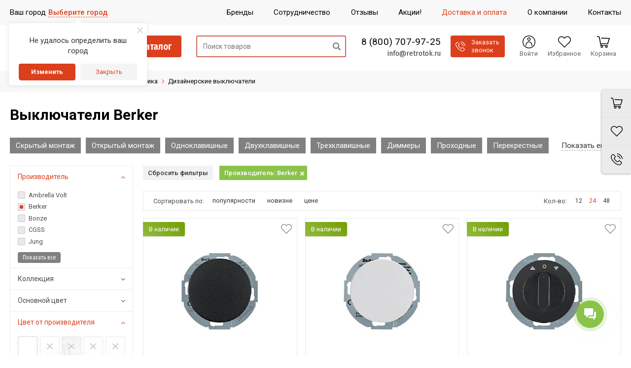

--- FILE ---
content_type: text/html; charset=utf-8
request_url: https://retrotok.ru/catalog/dizaynerskaya-elektrika/dizaynerskie-vyklyuchateli/brand_berker/
body_size: 112415
content:


<!DOCTYPE html>
<html lang=ru>
<head>
    <title>Купить выключатели Berker в интернет-магазине retrotok.ru</title>
    <link rel="apple-touch-icon" sizes="180x180" href="/upload/resize_cache/webp/bitrix/templates/unimagazin_s1/images/favicon/apple-touch-icon.webp">
    <link rel="icon" type="image/png" sizes="32x32" href="/upload/resize_cache/webp/bitrix/templates/unimagazin_s1/images/favicon/favicon-32x32.webp">
    <link rel="icon" type="image/png" sizes="16x16" href="/upload/resize_cache/webp/bitrix/templates/unimagazin_s1/images/favicon/favicon-16x16.webp">
    <link rel="manifest" href="/bitrix/templates/unimagazin_s1/images/favicon/webmanifest.json">
    <link rel="mask-icon" href="/bitrix/templates/unimagazin_s1/images/favicon/safari-pinned-tab.svg" color="#5bbad5">
    <link rel="shortcut icon" type="image/x-icon" href="/favicon.ico" />
    <meta name="msapplication-TileColor" content="#da532c">
    <meta name="theme-color" content="#ffffff">
    <meta name="viewport" content="user-scalable=no, initial-scale=1.0, maximum-scale=1.0, width=device-width"/>
    <meta name="yandex-verification" content="6747e074813ee266" />
    <meta name="google-site-verification" content="sb6-mUzVekTUfp7Pp6tFaQsRXQz09MKFryapFTIBBVQ" />
    <meta name="p:domain_verify" content="1261ea1a3d9b43448df043721871c927"/>
            <script data-skip-moving="true" src="https://retrotok.searcherry.ru/widget/script.js" async></script>
        <meta http-equiv="Content-Type" content="text/html; charset=utf-8" />
<meta name="robots" content="index, follow" />
<meta name="keywords" content="выключатели Berker Беркер" />
<meta name="description" content="Выключатели Berker в каталоге интернет-магазина Ретроток с бесплатной доставкой по Москве от 9990 рублей и всей России от 19900 рублей" />
<link rel="canonical" href="https://retrotok.ru/catalog/dizaynerskaya-elektrika/dizaynerskie-vyklyuchateli/brand_berker/" />
<script data-skip-moving="true">(function(w, d, n) {var cl = "bx-core";var ht = d.documentElement;var htc = ht ? ht.className : undefined;if (htc === undefined || htc.indexOf(cl) !== -1){return;}var ua = n.userAgent;if (/(iPad;)|(iPhone;)/i.test(ua)){cl += " bx-ios";}else if (/Windows/i.test(ua)){cl += ' bx-win';}else if (/Macintosh/i.test(ua)){cl += " bx-mac";}else if (/Linux/i.test(ua) && !/Android/i.test(ua)){cl += " bx-linux";}else if (/Android/i.test(ua)){cl += " bx-android";}cl += (/(ipad|iphone|android|mobile|touch)/i.test(ua) ? " bx-touch" : " bx-no-touch");cl += w.devicePixelRatio && w.devicePixelRatio >= 2? " bx-retina": " bx-no-retina";if (/AppleWebKit/.test(ua)){cl += " bx-chrome";}else if (/Opera/.test(ua)){cl += " bx-opera";}else if (/Firefox/.test(ua)){cl += " bx-firefox";}ht.className = htc ? htc + " " + cl : cl;})(window, document, navigator);</script>


<link href="/bitrix/js/ui/design-tokens/dist/ui.design-tokens.min.css?171999270023463" type="text/css"  rel="stylesheet" />
<link href="/bitrix/js/ui/fonts/opensans/ui.font.opensans.min.css?16805681502320" type="text/css"  rel="stylesheet" />
<link href="/bitrix/js/main/popup/dist/main.popup.bundle.min.css?172831577326589" type="text/css"  rel="stylesheet" />
<link href="/bitrix/css/main/font-awesome.min.css?168056821823748" type="text/css"  rel="stylesheet" />
<link href="/bitrix/cache/css/s1/unimagazin_s1/page_144f844ca82604e43aa38925010b2618/page_144f844ca82604e43aa38925010b2618_v1.css?176883363239375" type="text/css"  rel="stylesheet" />
<link href="/bitrix/cache/css/s1/unimagazin_s1/template_b5711d4fd67de5b6d93e5b3cae0f20df/template_b5711d4fd67de5b6d93e5b3cae0f20df_v1.css?1768833631426377" type="text/css"  data-template-style="true" rel="stylesheet" />







<link href='https://fonts.googleapis.com/css?family=Noto+Sans:400,700,400italic,700italic&subset=latin,cyrillic' rel='stylesheet' type='text/css'>
<link href='https://fonts.googleapis.com/css?family=Ubuntu:400,500,700,400italic&subset=latin,cyrillic' rel='stylesheet' type='text/css'>
<link href='https://fonts.googleapis.com/css?family=PT+Sans:400,400italic,700,700italic&subset=latin,cyrillic' rel='stylesheet' type='text/css'>
<style type="text/css">body .uni-tabs .tabs .tab.current,
body .uni-tabs .tabs .tab.ui-state-hover,
body .uni-tabs .tabs .tab:hover,
body .uni-tabs .tabs .tab.ui-state-active,
body .top_custom_menu li.active a,
body .top_custom_menu li:hover a {
  border-color: #DC3F1C;
}
body .svg_fill_solid {
  fill: #DC3F1C;
}
body .hover_link:hover {
  color: #DC3F1C !important;
}
body a,
body .open_call,
body .bx_vertical_menu_advanced .bx_hma_one_lvl.current>a {
  color: #DC3F1C;
}
body .item .image-slider > .list .image.selected .wrapper > div > div,
body .item .image-slider > .list .image:hover .wrapper > div > div {
  border-color: #DC3F1C;
}
body .uni-slider-button-small:hover,
body .uni-slider-button:hover {
  background: #DC3F1C;
}
body .item .item_description > .properties .property:before,
body .item > .properties .property:before,
body .item .information .properties .property:before,
body .top .bg_top_menu .min_menu,
body .catalog_menu.solid {
  background: #DC3F1C;
}
body .solid_text {
  color: #DC3F1C !important;
}
body .solid_button,
body .solid_element,
body .catalog-button {
  background-color: #DC3F1C !important;
}
body .min-button.delete:hover div:before,
body .min-button div.remove:before {
  background-color: #DC3F1C !important;
}
table.top_menu .child.submenu,
body .menu-catalog-1,
body .child.cat_menu,
body .child.submenu {
  border-color: #DC3F1C !important;
}
body .solid_button:hover,
body .catalog-button:hover {
  background-color: #e43923 !important;
}
body .buy_added,
body .buy_added:hover {
  background-color: #ba411f !important;
}
body .services-sections-list.menu .element:hover {
  color: #DC3F1C;
}
body .services-sections-list.menu .element.selected {
  background: #DC3F1C;
  color: #ffffff;
}
body .differences_table .properties .property {
  color: #DC3F1C;
  border-color: #DC3F1C;
}
body .differences_table .properties .property:hover {
  background-color: #DC3F1C;
}
body .under_catalog_menu .menu_item_l1.more .child.cat_menu a:hover {
  color: #DC3F1C;
}
body .offers .offer .items .item.selected,
body .offers .offer .items .item:hover,
body .offers .offer .items .item:focus {
  color: #DC3F1C;
  border-color: #DC3F1C;
}
body .bx-filter .bx-filter-popup-result.right:before {
  border-right-color: #DC3F1C !important;
}
body .bx-filter .bx-filter-popup-result a,
.under_catalog_menu .menu_item_l1 .submenu a:hover {
  color: #DC3F1C !important;
}
.bx-filter .bx-filter-parameters-box.bx-active .bx-filter-parameters-box-title div.bx-filter-parameters-box-hint,
.bx-filter .bx-filter-parameters-box:hover .bx-filter-parameters-box-title div.bx-filter-parameters-box-hint,
.bx-filter .bx-filter-parameters-box:focus .bx-filter-parameters-box-title div.bx-filter-parameters-box-hint {
  color: #DC3F1C !important;
}
.bx-filter .bx-filter-param-label.bx-active .bx-filter-param-btn,
.bx-filter .bx-filter-param-btn:hover,
.bx-filter.bx-blue .bx-filter-param-btn:active,
.bx-filter .bx-filter-param-btn:focus {
  border-color: #DC3F1C;
}
body .bx_ordercart_itemtitle a {
  color: #DC3F1C !important;
}
body .uni-button-checkbox input:checked + .selector:before,
body .uni-button-radio input:checked + .selector:before {
  background: #DC3F1C !important;
}
.bx-wrapper .bx-pager.bx-default-pager .bx-pager-item a:hover,
.bx-wrapper .bx-pager.bx-default-pager .bx-pager-item a.active {
  background: #DC3F1C !important;
}
.min-button.like .add:hover {
  color: #DC3F1C !important;
}
.min-button.compare .add:hover {
  background-color: #DC3F1C !important;
}
.slider-main-1-item-part-text-button {
  background: #DC3F1C !important;
  transition: all 0.4s;
  color: #ffffff !important;
}
.slider-main-1-item-part-text-button:hover {
  background: #e43923 !important;
  color: #ffffff !important;
}
.personal_cabinet:hover {
  color: #DC3F1C !important;
}
.header_wrap_information table.top_menu td:hover span.arrow {
  color: #DC3F1C !important;
}
.header_wrap_information table.top_menu td.current  span.arrow {
  border-bottom: 2px solid #e43923 !important;
}
.review_text .read_more {
  color: #DC3F1C !important;
}
.reviews .see_all a:hover {
  color: #DC3F1C !important;
}
.tabs_block #tabs_block ul.nav li.ui-tabs-active a {
  border-bottom: 2px solid #DC3F1C;
}
.tabs_block #tabs_block ul.nav li a {
  color: #DC3F1C !important;
}
.basket-small-fly > .header .opener .text {
  background: #DC3F1C !important;
}
ul.breadcrumb-navigation li .bn_space {
  border-bottom: 6px solid #DC3F1C;
}
ul.breadcrumb-navigation li .dropdown {
  border-top: 1px solid #DC3F1C;
}
.paginator .static .buttons .button {
  border: 1px solid #DC3F1C;
  color: #DC3F1C;
}
.paginator .static .buttons .button:hover,
.paginator .static .buttons .button.ui-state-current {
  background: #DC3F1C;
  color: #ffffff;
}
.services-section.extend .element .content .name {
  color: #DC3F1C !important;
}
table.top_menu .child.submenu a:hover,
.under_catalog_menu .menu_item_l1 .submenu a:hover {
  background: #DC3F1C !important;
  color: #ffffff !important;
}
.service.landing .service-header .service-header-menu .service-header-menu-item.ui-state-active {
  border-color: #DC3F1C !important;
  color: #DC3F1C !important;
}
.contact .section .description:before {
  background-color: #DC3F1C !important;
}
.login_page .rememberme input[type=checkbox]:checked + label:after {
  background-color: #DC3F1C;
}
.characteristics.landing-1 .characteristics-buttons-more:hover .characteristics-buttons-more-text {
  background: #DC3F1C;
  color: #ffffff;
  border-color: #ffffff;
}
</style>
<link rel="stylesheet" href="https://fonts.googleapis.com/css?family=Open+Sans:400,700&subset=latin,cyrillic">
<!-- dev2fun module opengraph -->
<meta property="og:title" content="Купить выключатели Berker в интернет-магазине retrotok.ru"/>
<meta property="og:description" content="Выключатели Berker в каталоге интернет-магазина Ретроток с бесплатной доставкой по Москве от 9990 рублей и всей России от 19900 рублей"/>
<meta property="og:url" content="https://retrotok.ru/catalog/dizaynerskaya-elektrika/dizaynerskie-vyklyuchateli/brand_berker/"/>
<meta property="og:type" content="website"/>
<meta property="og:site_name" content="Ретроток"/>
<meta property="og:image" content="https://retrotok.ru/upload/dev2fun_opengraph/826/xmma6js8lwvlrfgjzmit1p9fo4emdaac.png"/>
<meta property="og:image:type" content="image/png"/>
<meta property="og:image:width" content="192"/>
<meta property="og:image:height" content="192"/>
<!-- /dev2fun module opengraph -->



                                                    
        <link rel="preconnect" href="https://fonts.googleapis.com">
    <link rel="preconnect" href="https://fonts.gstatic.com" crossorigin>
    <link href="https://fonts.googleapis.com/css2?family=Fira+Sans+Condensed:wght@400;500;600;700&family=Roboto:ital,wght@0,300;0,400;0,500;0,700;1,400&display=swap" rel="stylesheet">
    <!--'start_frame_cache_aLojma'--><!--'end_frame_cache_aLojma'-->        <script data-skip-moving="true">
        dataLayer = [];
    </script>
    <!-- Google Tag Manager -->
    <script data-skip-moving="true">(function(w,d,s,l,i){w[l]=w[l]||[];w[l].push({'gtm.start':
            new Date().getTime(),event:'gtm.js'});var f=d.getElementsByTagName(s)[0],
            j=d.createElement(s),dl=l!='dataLayer'?'&l='+l:'';j.async=true;j.src=
            'https://www.googletagmanager.com/gtm.js?id='+i+dl;f.parentNode.insertBefore(j,f);
        })(window,document,'script','dataLayer','GTM-KPJKWQC');</script>
    <!-- End Google Tag Manager -->

<!--    -->

    <!-- LiveChat stat -->
<!--    -->
    <!-- End LiveChat stat -->

    

    <!-- Yandex.Metrika counter -->
    
    <noscript><div><img src="https://mc.yandex.ru/watch/45272148" style="position:absolute; left:-9999px;" alt="" /></div></noscript>
    <!-- /Yandex.Metrika counter -->
    	
</head>
<body class="adaptiv page-catalog page-catalog__section _level2 ">

    <div class="body-scripts">
		<div id="subscribe-form" hidden></div>
                <!-- Google Tag Manager (noscript) -->
        <noscript><iframe src="https://www.googletagmanager.com/ns.html?id=GTM-KPJKWQC"
                          height="0" width="0" style="display:none;visibility:hidden"></iframe></noscript>
        <!-- End Google Tag Manager (noscript) -->

        
            </div>

	<div id="panel"></div>

    <!-- rt START -->
	<div class="rt">

        <!-- rt-header START -->
        <header class="rt-header">
            <div class="rt-header__top">
                <div class="rt-wrap">
                    <div class="rt-header-top">
                        <div class="rt-header-top__menu">
							<!--<span class="rt-footer-contacts__link rt-footer-recall" onclick="openCallForm('/')" style='margin-right: 10px;'>Заказать звонок</span>-->
                            <ul class="rt-top-menu">
            <li class="rt-top-menu__item rt-top-menu__item--catalog _active">
            <a href="/catalog/" class="rt-top-menu__link js-rt-mob-menu-btn">
                <span class="rt-top-menu__link-icon">
                     <svg version="1.1" xmlns="http://www.w3.org/2000/svg" xmlns:xlink="http://www.w3.org/1999/xlink" x="0px" y="0px" viewBox="0 0 512 512" xml:space="preserve">
    <g>
        <path d="M464 480H48c-26.51 0-48-21.49-48-48V80c0-26.51 21.49-48 48-48h416c26.51 0 48 21.49 48 48v352c0 26.51-21.49 48-48 48zM128 120c-22.091 0-40 17.909-40 40s17.909 40 40 40 40-17.909 40-40-17.909-40-40-40zm0 96c-22.091 0-40 17.909-40 40s17.909 40 40 40 40-17.909 40-40-17.909-40-40-40zm0 96c-22.091 0-40 17.909-40 40s17.909 40 40 40 40-17.909 40-40-17.909-40-40-40zm288-136v-32c0-6.627-5.373-12-12-12H204c-6.627 0-12 5.373-12 12v32c0 6.627 5.373 12 12 12h200c6.627 0 12-5.373 12-12zm0 96v-32c0-6.627-5.373-12-12-12H204c-6.627 0-12 5.373-12 12v32c0 6.627 5.373 12 12 12h200c6.627 0 12-5.373 12-12zm0 96v-32c0-6.627-5.373-12-12-12H204c-6.627 0-12 5.373-12 12v32c0 6.627 5.373 12 12 12h200c6.627 0 12-5.373 12-12z"/>
	</g>
</svg>                </span>
                <span class="rt-top-menu__link-text">
                    Каталог товаров                </span>
            </a>
        </li>
            <li class="rt-top-menu__item rt-top-menu__item--brand ">
            <a href="/brand/" class="rt-top-menu__link ">
                <span class="rt-top-menu__link-icon">
                     <svg version="1.1" xmlns="http://www.w3.org/2000/svg" xmlns:xlink="http://www.w3.org/1999/xlink" x="0px" y="0px" viewBox="0 0 64 64" xml:space="preserve">
    <g>
        <path d="M36.929 34.225c-.688-.315-1.654-.479-2.899-.492h-7.143v7.736h7.045c1.258 0 2.238-.171 2.938-.512c1.271-.631 1.907-1.838 1.907-3.623c0-1.509-.616-2.545-1.848-3.109"/>
        <path d="M37.008 28.211c.785-.479 1.179-1.329 1.179-2.55c0-1.352-.52-2.244-1.558-2.677c-.896-.303-2.04-.453-3.43-.453h-6.313v6.397h7.053c1.26.001 2.284-.239 3.069-.717"/>
        <path d="M32 2C15.432 2 2 15.432 2 32s13.432 30 30 30s30-13.432 30-30S48.568 2 32 2m11.607 40.374a7.996 7.996 0 0 1-2.055 2.283c-.927.709-2.02 1.194-3.279 1.457c-1.259.263-2.625.394-4.1.394H21.1V17.492h14.023c3.537.052 6.044 1.082 7.52 3.09c.888 1.234 1.332 2.71 1.332 4.43c0 1.771-.449 3.195-1.344 4.271c-.502.604-1.238 1.154-2.214 1.653c1.481.538 2.599 1.392 3.353 2.56c.753 1.168 1.13 2.585 1.13 4.252c-.001 1.719-.431 3.261-1.293 4.626"/>
    </g>
</svg>                </span>
                <span class="rt-top-menu__link-text">
                    Бренды                </span>
            </a>
        </li>
            <li class="rt-top-menu__item rt-top-menu__item--cooperation ">
            <a href="/company/cooperation/" class="rt-top-menu__link ">
                <span class="rt-top-menu__link-icon">
                     <svg version="1.1" xmlns="http://www.w3.org/2000/svg" xmlns:xlink="http://www.w3.org/1999/xlink" x="0px" y="0px" viewBox="0 0 512 512" xml:space="preserve">
    <g>
        <path d="M208.057,362.515c-15.603-10.082-36.424-5.606-46.506,9.996c10.082-15.603,5.606-36.424-9.996-46.506
			c-15.603-10.082-36.424-5.606-46.506,9.996c10.082-15.603,5.606-36.424-9.996-46.506c-15.603-10.082-36.424-5.606-46.506,9.996
			l-34.484,53.367c-10.082,15.603-5.606,36.424,9.996,46.506c15.603,10.082,36.424,5.606,46.506-9.996
			c-10.082,15.603-5.606,36.424,9.996,46.506c15.603,10.082,36.424,5.606,46.506-9.996c-10.082,15.603-5.606,36.424,9.996,46.506
			s36.424,5.606,46.506-9.996l34.484-53.367C228.135,393.418,223.659,372.596,208.057,362.515z"/>
        <path d="M436.601,270.49l-0.902-0.587L264.31,158.311l-27.309,41.448c-12.201,18.777-32.847,29.983-55.264,29.983
			c-12.686,0-25.037-3.647-35.716-10.548c-30.505-19.712-39.287-60.566-19.603-91.029l16.405-25.475L85.266,88.843L0,264.877
			l20.909,17.996l0.565-0.875c12.19-18.865,32.885-30.127,55.358-30.125c12.686,0.001,25.036,3.649,35.713,10.548
			c10.11,6.532,18.066,15.492,23.267,26.008c11.812,0.444,23.255,4.053,33.235,10.502c10.11,6.532,18.066,15.492,23.267,26.007
			c11.812,0.444,23.254,4.051,33.235,10.503c30.505,19.711,39.287,60.566,19.575,91.071l-18.284,28.296l28.307,18.767
			c15.603,10.082,36.424,5.606,46.506-9.996c10.082-15.603,5.606-36.424-9.996-46.506l11.442,7.394
			c15.603,10.082,36.424,5.606,46.506-9.996c10.082-15.603,5.606-36.423-9.995-46.505l11.441,7.393
			c15.603,10.082,36.424,5.606,46.506-9.996c10.081-15.602,5.608-36.42-9.992-46.503l11.438,7.391
			c15.603,10.082,36.424,5.606,46.506-9.996C455.354,301.022,451.316,280.821,436.601,270.49z"/>
        <path d="M467.068,33.035l-246.101,7.839l-67.449,104.74c-10.082,15.603-5.606,36.424,9.996,46.506
			c15.603,10.082,36.424,5.606,46.506-9.996l45.013-68.316l9.854,6.416l177.625,115.652L512,184.419L467.068,33.035z"/>
    </g>
</svg>                </span>
                <span class="rt-top-menu__link-text">
                    Сотрудничество                </span>
            </a>
        </li>
            <li class="rt-top-menu__item rt-top-menu__item--review ">
            <a href="/company/reviews/" class="rt-top-menu__link ">
                <span class="rt-top-menu__link-icon">
                     <svg version="1.1" xmlns="http://www.w3.org/2000/svg" xmlns:xlink="http://www.w3.org/1999/xlink" x="0px" y="0px" viewBox="0 0 442.761 442.762" xml:space="preserve">
    <g>
        <path d="M237.081,31.617c-113.594,0-205.679,84.96-205.679,189.764c0,28.473,6.809,55.473,18.986,79.711L1.735,389.064
            c-2.704,4.887-2.215,10.916,1.239,15.307c2.672,3.396,6.722,5.299,10.911,5.299c1.223,0,2.457-0.162,3.674-0.496l106.505-29.234
            c32.434,19.719,71.269,31.205,113.016,31.205c113.595,0,205.681-84.959,205.681-189.764
            C442.761,116.577,350.674,31.617,237.081,31.617z M209.378,266.368c-10.755,13.695-26.845,20.935-46.529,20.935
            c-7.818,0-14.155-6.336-14.155-14.154c0-7.816,6.337-14.155,14.155-14.155c11.138,0,18.846-3.212,24.261-10.106
            c5.248-6.688,7.92-16.295,9.033-26.547h-35.311c-5.862,0-10.616-4.753-10.616-10.617v-45.647c0-5.864,4.754-10.617,10.616-10.617
            h45.648c6.529,0,12.473,5.72,13.752,10.963c0.16,0.658,3.947,16.335,4.767,35.868C226.17,230.114,220.914,251.674,209.378,266.368z
             M307.284,266.368c-10.752,13.695-26.843,20.935-46.529,20.935c-7.817,0-14.153-6.336-14.153-14.154
            c0-7.816,6.336-14.155,14.153-14.155c11.14,0,18.849-3.212,24.262-10.106c5.25-6.688,7.92-16.295,9.032-26.547H258.74
            c-5.864,0-10.615-4.753-10.615-10.617v-45.647c0-5.864,4.751-10.617,10.615-10.617h45.648c6.527,0,12.471,5.72,13.751,10.963
            c0.161,0.658,3.945,16.335,4.769,35.868C324.077,230.114,318.822,251.674,307.284,266.368z" />
    </g>
</svg>                </span>
                <span class="rt-top-menu__link-text">
                    Отзывы                </span>
            </a>
        </li>
            <li class="rt-top-menu__item rt-top-menu__item--sale ">
            <a href="/sale/" class="rt-top-menu__link ">
                <span class="rt-top-menu__link-icon">
                     <svg version="1.1" xmlns="http://www.w3.org/2000/svg" xmlns:xlink="http://www.w3.org/1999/xlink" x="0px" y="0px" viewBox="0 0 230.955 230.955" xml:space="preserve">
    <g>
        <path d="M148.561,131.668c-2.272,0-4.409,0.885-6.016,2.492c-1.607,1.607-2.493,3.743-2.492,6.016
            c-0.001,2.271,0.885,4.408,2.491,6.015c1.607,1.607,3.744,2.493,6.017,2.493c2.271,0,4.408-0.886,6.015-2.492
            c1.607-1.607,2.493-3.744,2.493-6.016c0-2.272-0.886-4.409-2.492-6.016C152.97,132.552,150.834,131.668,148.561,131.668z"/>
        <path d="M88.412,96.796c3.317-3.316,3.317-8.714,0-12.032c-1.606-1.606-3.742-2.491-6.015-2.491c-2.274,0-4.409,0.885-6.016,2.492
        c-1.607,1.606-2.492,3.743-2.492,6.016c-0.001,2.273,0.885,4.409,2.491,6.016c1.607,1.607,3.743,2.492,6.017,2.492
        C84.67,99.289,86.806,98.404,88.412,96.796z"/>
        <path d="M228.685,96.788l-17.194-24.48l-6.233-29.842c-0.924-4.422-4.161-8.001-8.468-9.362l-28.914-9.144L145.393,3.603
        c-3.341-3.027-8.059-4.018-12.332-2.597l-28.785,9.568L74.118,7.342c-4.485-0.484-8.87,1.487-11.492,5.147L44.958,37.144
        l-26.302,15.11c-3.909,2.246-6.307,6.423-6.274,10.931l0.225,30.503L0.964,121.59c-1.657,3.972-1.154,8.517,1.33,12.03
        l17.229,24.365l6.229,29.821c0.924,4.422,4.161,8.001,8.468,9.362l28.779,9.101l22.088,20.896c2.359,2.232,5.447,3.42,8.593,3.42
        c1.385,0,2.782-0.23,4.132-0.703l29.028-10.173l30.052,3.22c4.49,0.483,8.87-1.487,11.493-5.148l17.666-24.655l26.302-15.107
        c3.91-2.245,6.308-6.422,6.274-10.931l-0.225-30.506l11.59-27.8C231.643,104.825,231.148,100.297,228.685,96.788z M58.89,90.781
        c0-6.279,2.445-12.183,6.885-16.623c4.44-4.44,10.344-6.885,16.623-6.885c6.278,0,12.182,2.445,16.622,6.885
        c9.165,9.167,9.165,24.081,0,33.246c-4.44,4.439-10.344,6.885-16.622,6.885c-6.279,0-12.183-2.445-16.623-6.885
        C61.335,102.964,58.89,97.061,58.89,90.781z M87.938,153.74c-1.465,1.464-3.385,2.196-5.304,2.196
        c-1.919,0-3.839-0.732-5.304-2.196c-2.929-2.93-2.929-7.678,0-10.607l65.917-65.917c2.93-2.928,7.678-2.928,10.607,0
        c2.929,2.93,2.929,7.678,0,10.607L87.938,153.74z M165.183,156.797c-4.438,4.439-10.342,6.886-16.621,6.886
        c-6.28,0-12.184-2.446-16.623-6.887c-4.439-4.439-6.885-10.342-6.885-16.621c0-6.28,2.445-12.184,6.886-16.623
        c4.439-4.439,10.343-6.885,16.622-6.885c6.28,0,12.183,2.445,16.622,6.886c4.439,4.438,6.886,10.342,6.886,16.622
        C172.069,146.455,169.623,152.358,165.183,156.797z"/>
    </g>
</svg>                </span>
                <span class="rt-top-menu__link-text">
                    Акции!                </span>
            </a>
        </li>
            <li class="rt-top-menu__item rt-top-menu__item--delivery ">
            <a href="/how_buy/" class="rt-top-menu__link ">
                <span class="rt-top-menu__link-icon">
                     <svg version="1.1" xmlns="http://www.w3.org/2000/svg" xmlns:xlink="http://www.w3.org/1999/xlink" x="0px" y="0px" viewBox="0 0  488 488" xml:space="preserve">
    <g>
        <path d="M469.8,298.8v-52.4c0-19.9-16-35.9-35.9-35.9l-24.8-3.9l-42.5-64c-0.6-0.5-1.1-1.7-1.7-2.2c-6.6-8.8-17.1-14.9-29.3-14.9
            H255v-22.3c0-11.3-8.4-20.5-18.8-20.5H18.8C8.4,82.7,0,91.9,0,103.2v140.1v76v4.9v21c0,11.6,9.4,20.4,20.4,20.4h29.3
            c6.6,23.2,27.6,39.7,53,39.7s46.4-17.1,53-39.7h66.8h113.7c6.6,23.2,27.6,39.7,53,39.7s46.4-17.1,53-39.7h25.4
            c11.6,0,20.4-9.4,20.4-20.4v-25.9C488,308.7,479.7,299.9,469.8,298.8z M102.7,377.7c-15.5,0-27.6-12.7-27.6-27.6
            c0-14.9,12.7-27.6,27.6-27.6c15.5,0,27.6,12.7,27.6,27.6C130.3,365,118.2,377.7,102.7,377.7z M292.8,208.7c-1.4,0-2.6-1.1-2.6-2.6
            v-50.7c0-1.4,1.1-2.6,2.6-2.6h43.8c0.9,0,1.7,0.4,2.1,1.1l34.1,50.7c1.1,1.7-0.1,4-2.1,4h-77.9V208.7z M389.2,377.7
            c-15.5,0-27.6-12.7-27.6-27.6c0-14.9,12.7-27.6,27.6-27.6c15.5,0,27.6,12.7,27.6,27.6C416.8,365,404.1,377.7,389.2,377.7z"/>
    </g>
</svg>                </span>
                <span class="rt-top-menu__link-text">
                    Доставка и оплата                </span>
            </a>
        </li>
            <li class="rt-top-menu__item rt-top-menu__item--company ">
            <a href="/company/" class="rt-top-menu__link ">
                <span class="rt-top-menu__link-icon">
                                     </span>
                <span class="rt-top-menu__link-text">
                    О компании                </span>
            </a>
        </li>
            <li class="rt-top-menu__item rt-top-menu__item--contacts ">
            <a href="/contacts/" class="rt-top-menu__link ">
                <span class="rt-top-menu__link-icon">
                     <svg version="1.1" xmlns="http://www.w3.org/2000/svg" xmlns:xlink="http://www.w3.org/1999/xlink" x="0px" y="0px" viewBox="0 0 484.6 484.6" xml:space="preserve">
    <g>
		<path d="M407.1,442c0,7.8-6.4,14.2-14.2,14.2H64.3c-7.8,0-14.2-6.4-14.2-14.2v-5.8H356c15.6,0,28.3-12.7,28.3-28.3V28.3
			C384.3,12.6,371.6,0,356,0H50.1C34.5,0,21.8,12.7,21.8,28.3v379.6c0,0.1,0,0.1,0,0.2v34c0,23.4,19.1,42.5,42.5,42.5h328.6
			c23.4,0,42.5-19.1,42.5-42.5v-58.9h-28.3L407.1,442L407.1,442z M102.1,149.4c0.6-7.7,3.5-14.3,9.2-19.7
			c6.1-5.8,11.9-11.9,17.9-17.9c7.9-7.7,17.7-7.7,25.6,0c4.9,4.8,9.7,9.6,14.5,14.5c4.7,4.7,9.4,9.4,14.1,14.1
			c8.2,8.3,8.2,18,0,26.2c-5.9,5.9-11.7,11.9-17.7,17.6c-1.6,1.5-1.7,2.8-0.9,4.7c3.9,9.5,9.6,17.8,16,25.7
			c12.9,15.8,27.4,29.9,44.8,40.8c3.7,2.3,7.8,4,11.7,6.1c2,1.1,3.4,0.7,5-0.9c5.9-6.1,11.9-12,17.9-17.9c7.8-7.8,17.7-7.8,25.6,0
			c9.6,9.5,19.2,19.1,28.8,28.8c8,8.1,7.9,17.9-0.1,26.1c-5.4,5.5-11.2,10.7-16.3,16.5c-7.5,8.4-16.9,11.1-27.6,10.5
			c-15.6-0.9-30-6-43.9-12.8c-30.9-15-57.2-35.8-79.3-62c-16.3-19.4-29.8-40.6-38.7-64.4C104.2,173.7,101.2,161.9,102.1,149.4z"/>
        <path d="M445.8,160.1H408v83.1h37.8c9.4,0,17-7.6,17-17v-49.1C462.8,167.7,455.2,160.1,445.8,160.1z"/>
        <path d="M445.8,270.6H408v83.1h37.8c9.4,0,17-7.6,17-17v-49.1C462.8,278.2,455.2,270.6,445.8,270.6z"/>
        <path d="M445.8,49.6H408v83.1h37.8c9.4,0,17-7.6,17-17V66.6C462.8,57.2,455.2,49.6,445.8,49.6z"/>
	</g>
</svg>                </span>
                <span class="rt-top-menu__link-text">
                    Контакты                </span>
            </a>
        </li>
    </ul>

                        </div>
                        <div class="rt-header-top__mob">
                            <div class="rt-header-mob-contact">
                                <div class="rt-header-mob-contact__item">
                                    <a href="tel:+78007079725" class="rt-header-mob-phone js-tel" data-tel-place="Моб меню">8 (800) 707-97-25</a>
                                </div>
                                <div class="rt-header-mob-contact__item">
                                    <a href="mailto:info@retrotok.ru" class="email rt-header-mob-email">info@retrotok.ru</a>
                                </div>
                                <div class="rt-header-main__contact-text">
                                   <span class="rt-recall js-rt-recall" onclick="openCallForm('/')">
                                        <svg version="1.1" xmlns="http://www.w3.org/2000/svg" xmlns:xlink="http://www.w3.org/1999/xlink" x="0px" y="0px" viewBox="0 0 473.806 473.806"  xml:space="preserve" width="12">
	<g>
		<path d="M374.456,293.506c-9.7-10.1-21.4-15.5-33.8-15.5c-12.3,0-24.1,5.3-34.2,15.4l-31.6,31.5c-2.6-1.4-5.2-2.7-7.7-4
			c-3.6-1.8-7-3.5-9.9-5.3c-29.6-18.8-56.5-43.3-82.3-75c-12.5-15.8-20.9-29.1-27-42.6c8.2-7.5,15.8-15.3,23.2-22.8
			c2.8-2.8,5.6-5.7,8.4-8.5c21-21,21-48.2,0-69.2l-27.3-27.3c-3.1-3.1-6.3-6.3-9.3-9.5c-6-6.2-12.3-12.6-18.8-18.6
			c-9.7-9.6-21.3-14.7-33.5-14.7s-24,5.1-34,14.7c-0.1,0.1-0.1,0.1-0.2,0.2l-34,34.3c-12.8,12.8-20.1,28.4-21.7,46.5
			c-2.4,29.2,6.2,56.4,12.8,74.2c16.2,43.7,40.4,84.2,76.5,127.6c43.8,52.3,96.5,93.6,156.7,122.7c23,10.9,53.7,23.8,88,26
			c2.1,0.1,4.3,0.2,6.3,0.2c23.1,0,42.5-8.3,57.7-24.8c0.1-0.2,0.3-0.3,0.4-0.5c5.2-6.3,11.2-12,17.5-18.1c4.3-4.1,8.7-8.4,13-12.9
			c9.9-10.3,15.1-22.3,15.1-34.6c0-12.4-5.3-24.3-15.4-34.3L374.456,293.506z M410.256,398.806
			C410.156,398.806,410.156,398.906,410.256,398.806c-3.9,4.2-7.9,8-12.2,12.2c-6.5,6.2-13.1,12.7-19.3,20
			c-10.1,10.8-22,15.9-37.6,15.9c-1.5,0-3.1,0-4.6-0.1c-29.7-1.9-57.3-13.5-78-23.4c-56.6-27.4-106.3-66.3-147.6-115.6
			c-34.1-41.1-56.9-79.1-72-119.9c-9.3-24.9-12.7-44.3-11.2-62.6c1-11.7,5.5-21.4,13.8-29.7l34.1-34.1c4.9-4.6,10.1-7.1,15.2-7.1
			c6.3,0,11.4,3.8,14.6,7c0.1,0.1,0.2,0.2,0.3,0.3c6.1,5.7,11.9,11.6,18,17.9c3.1,3.2,6.3,6.4,9.5,9.7l27.3,27.3
			c10.6,10.6,10.6,20.4,0,31c-2.9,2.9-5.7,5.8-8.6,8.6c-8.4,8.6-16.4,16.6-25.1,24.4c-0.2,0.2-0.4,0.3-0.5,0.5
			c-8.6,8.6-7,17-5.2,22.7c0.1,0.3,0.2,0.6,0.3,0.9c7.1,17.2,17.1,33.4,32.3,52.7l0.1,0.1c27.6,34,56.7,60.5,88.8,80.8
			c4.1,2.6,8.3,4.7,12.3,6.7c3.6,1.8,7,3.5,9.9,5.3c0.4,0.2,0.8,0.5,1.2,0.7c3.4,1.7,6.6,2.5,9.9,2.5c8.3,0,13.5-5.2,15.2-6.9
			l34.2-34.2c3.4-3.4,8.8-7.5,15.1-7.5c6.2,0,11.3,3.9,14.4,7.3c0.1,0.1,0.1,0.1,0.2,0.2l55.1,55.1
			C420.456,377.706,420.456,388.206,410.256,398.806z"/>
		<path d="M256.056,112.706c26.2,4.4,50,16.8,69,35.8s31.3,42.8,35.8,69c1.1,6.6,6.8,11.2,13.3,11.2c0.8,0,1.5-0.1,2.3-0.2
			c7.4-1.2,12.3-8.2,11.1-15.6c-5.4-31.7-20.4-60.6-43.3-83.5s-51.8-37.9-83.5-43.3c-7.4-1.2-14.3,3.7-15.6,11
			S248.656,111.506,256.056,112.706z"/>
		<path d="M473.256,209.006c-8.9-52.2-33.5-99.7-71.3-137.5s-85.3-62.4-137.5-71.3c-7.3-1.3-14.2,3.7-15.5,11
			c-1.2,7.4,3.7,14.3,11.1,15.6c46.6,7.9,89.1,30,122.9,63.7c33.8,33.8,55.8,76.3,63.7,122.9c1.1,6.6,6.8,11.2,13.3,11.2
			c0.8,0,1.5-0.1,2.3-0.2C469.556,223.306,474.556,216.306,473.256,209.006z"/>
	</g>
</svg>
                                        Заказать звонок                                    </span>
                                </div>
                            </div>
                        </div>
                        <div class="rt-header-top__region">
                            <div class="rt-user-region">
                                <!--'start_frame_cache_m17iPT'-->    <span class="tfl__link-container">
        <span class="tfl__link-label">Ваш город</span><span>
            <a href="#"
               data-location-id=""
               data-location-code=""
               class=" tfl__link"
            >Выберите город</a>
        </span>
    </span>
<!--'end_frame_cache_m17iPT'--><!--'start_frame_cache_sicJiU'--><style>
    .tfl-popup {
        border-radius: 0px;
        width: 700px;
        max-height: 512px;
        padding-top: 30px;
        padding-bottom: 30px;
        padding-left: 30px;
        padding-right: 30px;
    }

    .tfl-define-popup {
        border-radius: 5px;
    }

    .tfl-define-popup__main {
        color: #ffffff;
        background-color: #d83e1b;
    }

    .tfl-define-popup__main:hover {
        color: #ffffff;
        background-color: #d83e1b;
    }

    .tfl-define-popup__second {
        color: #d83e1b;
        background-color: #f5f5f5;
    }

    .tfl-define-popup__second:hover {
        color: #d83e1b;
        background-color: #f5f5f5;
    }

    .tfl-popup__title {
        font-size: 25px;
        }

    .tfl-popup .tfl-popup__search {
        margin-top: 26px;
        margin-bottom: 15px;
    }

    .tfl-popup .tfl-popup__search-input {
        font-size: 15px;
        }

    .tfl-popup > .tfl-popup__close {
        width: 40px;
        height: 40px;
        top: 20px;
        right: 20px;
        z-index: 9;
    }

    .tfl-popup > .tfl-popup__close:before, .tfl-popup > .tfl-popup__close:after {
        width: 2px;
        height: 20px;
    }

    .tfl-popup__location-link {
        font-size: 14px;
        }

    .tfl-popup__nofound-mess-show {
        }

    .tfl-define-popup {
        padding-top: 30px;
        padding-bottom: 10px;
        padding-left: 20px;
        padding-right: 20px;
        }

    .tfl-define-popup__text {
        padding-bottom: 10px;
        font-size: 14px;
    }

    .tfl-define-popup__buttons {
        font-size: 12px;
        grid-template-columns: repeat(2, calc(50% - 5px));
        grid-gap: 10px;
    }

    .tfl-define-popup__desktop {
        width: 240px;
    }

    .tfl-popup .tfl-popup__search-input {
        background-image:
                linear-gradient(to top, #1f2949 2px, rgba(255, 86, 5, 0) 2px),
                linear-gradient(to top, rgb(189, 189, 189) 1px, rgba(189, 189, 189, 0) 1px);
    }

    @media screen and (max-width: 767px) {
        .tfl-popup {
            width: 100%;
            height: 100%;
            top: 50%;
            border-radius: 0;
            z-index: 9999999;
            /* grid-template-rows: auto auto minmax(50%, max-content);*/
            grid-template-rows: auto auto minmax(50%, 1fr);
            grid-template-columns: 100%;
            padding-top: 30px;
            padding-bottom: 30px;
            padding-left: 30px;
            padding-right: 30px;
            max-height: 100%;
        }

        .tfl-popup.tfl-popup_loaded {
            top: 50%;
        }

        .tfl-popup.tfl-popup_loading {
            height: 100%;
        }

        .tfl-popup__container {
            height: 100%;
        }

        .tfl-popup .tfl-popup__search {
            margin-top: 26px;
            margin-bottom: 15px;
        }

        .tfl-popup > .tfl-popup__close {
            width: 40px;
            height: 40px;
            top: 20px;
            right: 20px;
        }

        .tfl-popup > .tfl-popup__close:before, .tfl-popup > .tfl-popup__close:after {
            width: 2px;
            height: 20px;
        }

        .tfl-popup__with-locations.tfl-popup__with-defaults.tfl-popup__with-locations .tfl-popup__container,
        .tfl-popup__with-locations.tfl-popup__with-defaults .tfl-popup__container {
            grid-template-columns: 1fr;
            grid-template-rows: auto 1fr;
        }

        .tfl-popup__scroll-container + .tfl-popup__scroll-container {
            padding-left: 0;
        }

        .tfl-popup__with-defaults .tfl-popup__defaults {
            margin-bottom: 1rem;
            height: auto;
        }

        .tfl-popup .tfl-popup__search-input {
            max-width: none;
            width: 100%;
        }

        .tfl-popup__list {
            width: 100%;
        }

        .tfl-popup__title {
            font-size: 22px;
        }

        .tfl-popup .tfl-popup__search-input {
            font-size: 14px;
        }

        .tfl-popup__location-link {
            font-size: 13px;
        }

        .tfl-body-freeze {
            margin-right: 0;
        }

        .tfl-define-popup {
            padding-top: 30px;
            padding-bottom: 10px;
            padding-left: 20px;
            padding-right: 20px;
        }

        .tfl-define-popup__text {
            font-size: 14px;
            padding-bottom: 10px;
        }

        .tfl-define-popup__buttons {
            font-size: 12px;
            grid-template-columns: repeat(2, calc(50% - 5px));
            grid-gap: 10px;
        }

        .tfl-popup .tfl-popup__search-input {
            background-image:
                    linear-gradient(to top, #1f2949 2px, rgba(255, 86, 5, 0) 2px),
                    linear-gradient(to top, rgb(189, 189, 189) 1px, rgba(189, 189, 189, 0) 1px);
        }
    }
</style>    <div class="tfl-popup-overlay" style="display:none;">
        <div class="tfl-popup favorites-under-search">
            <div class="tfl-popup__close tfl-popup__close_list"></div>
            <div class="tfl-popup__title-container">
                                    <div class="tfl-popup__title">Укажите свой город</span></div>
                            </div>

            <div class="tfl-popup__search-wrapper">
                                <div class="tfl-popup__search">
                    <input
                            type="text"
                            autocomplete="off"
                            name="search"
                            placeholder="Начните вводить название города"
                            class="tfl-popup__search-input">
                    <a href="#" class="tfl-popup__clear-field">
                        <span class="tfl-popup__close"></span>
                    </a>
                    <div class="tfl-popup__search-icon">
                        <svg width="17" height="17" viewBox="0 0 17 17" aria-hidden="true">
                            <path class="cls-1"
                                  d="M16.709,16.719a1,1,0,0,1-1.412,0l-3.256-3.287A7.475,7.475,0,1,1,15,7.5a7.433,7.433,0,0,1-1.549,4.518l3.258,3.289A1,1,0,0,1,16.709,16.719ZM7.5,2A5.5,5.5,0,1,0,13,7.5,5.5,5.5,0,0,0,7.5,2Z"></path>
                        </svg>
                    </div>
                </div>

                        <div class="tfl-popup__scroll-container tfl-popup__defaults">
            <ul class="tfl-popup__list"></ul>
        </div>            </div>

            <div class="tfl-popup__container">
                
                <div class="tfl-popup__scroll-container tfl-popup__locations">
                    <ul class="tfl-popup__list"></ul>
                    <div class="tfl-popup__nofound-mess">Населенного пункта по вашим критериям не найдено :(</div>
                </div>

                            </div>
        </div>
        <div class="tfl-popup-overlay__loader">
            <div class="tfl-popup-overlay__circle"></div>
            <div class="tfl-popup-overlay__circle"></div>
            <div class="tfl-popup-overlay__circle"></div>
        </div>
    </div>
    <div class="tfl-define-popup" style="display:none;">
        <div class="tfl-define-popup__text">Не удалось определить ваш город</div>
        <div class="tfl-popup__close"></div>
        <div class="tfl-define-popup__buttons"
             style="border-radius: 0 0 5px 5px">
                            <a href="#"
                   class="tfl-define-popup__button tfl-define-popup__main tfl-define-popup__list">Изменить</a>
                <a href="#"
                   class="tfl-define-popup__button tfl-define-popup__second tfl-define-popup__yes">Закрыть</a>
                    </div>
    </div>
    <!--'end_frame_cache_sicJiU'-->                            </div>
                        </div>
                    </div>
                </div>
            </div>
            <div class="rt-header__main">
                <div class="rt-wrap">
                    <div class="rt-header-main">
                        <div class="rt-header-main__item">
                            <div class="rt-logo">
    <a href="/" title="retrotok.ru - ретро проводка для Вашего дома" class="rt-logo">    <img src="/upload/resize_cache/webp/bitrix/templates/unimagazin_s1/images/retrotok-logo-new.webp" alt="Ретроток"/>

    <svg version="1.1" baseProfile="basic"
         xmlns="http://www.w3.org/2000/svg" xmlns:xlink="http://www.w3.org/1999/xlink" x="0px" y="0px"
         viewBox="0 0 204 53"
         xml:space="preserve">
		<g>
            <g>
                <circle fill="#dc3f1c" cx="23.5" cy="26.5" r="23.5"/>
            </g>
            <g>
                <path fill="#ffffff" d="M23.5,15.925c5.84,0,10.575,4.735,10.575,10.575S29.34,37.075,23.5,37.075
					c-5.84,0-10.575-4.735-10.575-10.575S17.66,15.925,23.5,15.925 M23.5,14.515c-6.609,0-11.985,5.376-11.985,11.985
					S16.891,38.485,23.5,38.485S35.485,33.109,35.485,26.5S30.109,14.515,23.5,14.515L23.5,14.515z"/>
            </g>
            <g>
                <g>
                    <path fill="#ffffff" d="M19.811,26.5c0-0.636,0.162-1.235,0.447-1.758l-7.566-4.903c-0.59-0.382-1.311-0.41-1.929-0.073
						c-0.617,0.336-0.986,0.956-0.986,1.659v10.151c0,0.703,0.369,1.323,0.986,1.659c0.618,0.335,1.339,0.309,1.929-0.073l7.569-4.898
						C19.974,27.739,19.811,27.138,19.811,26.5L19.811,26.5z"/>
                    <path fill="#ffffff" d="M25.921,26.5c0-0.524-0.171-1.006-0.455-1.402c-0.14-0.196-0.31-0.366-0.501-0.512
						c-0.408-0.313-0.912-0.506-1.464-0.506s-1.056,0.193-1.465,0.506c-0.191,0.146-0.361,0.316-0.501,0.512
						c-0.284,0.397-0.455,0.878-0.455,1.402l0,0c0,0.524,0.171,1.006,0.455,1.402c0.14,0.196,0.31,0.366,0.501,0.512
						c0.408,0.313,0.912,0.506,1.465,0.506s1.056-0.194,1.464-0.506c0.191-0.146,0.361-0.316,0.501-0.512
						C25.75,27.506,25.921,27.024,25.921,26.5L25.921,26.5z"/>
                    <path fill="#ffffff" d="M37.224,26.5v-5.076c0-0.703-0.369-1.323-0.986-1.659c-0.618-0.336-1.339-0.309-1.929,0.073l-7.569,4.898
						c0.286,0.524,0.45,1.125,0.45,1.763l0,0c0,0.636-0.162,1.235-0.447,1.758l7.566,4.903c0.59,0.382,1.311,0.41,1.929,0.073
						c0.617-0.336,0.986-0.956,0.986-1.659V26.5L37.224,26.5z"/>
                    <circle fill="#ffffff" cx="42.112" cy="26.5" r="1.88"/>
                    <circle fill="#ffffff" cx="4.888" cy="26.5" r="1.88"/>
                </g>
                <path fill="#dc3f1c" d="M36.844,18.65c-1.033-0.562-2.238-0.515-3.225,0.123l-7.678,4.969c-0.651-0.577-1.505-0.931-2.442-0.931
					c-0.937,0-1.79,0.354-2.441,0.931l-7.678-4.969c-0.986-0.638-2.192-0.684-3.225-0.123c-1.032,0.562-1.649,1.599-1.649,2.774V26.5
					v5.075c0,1.176,0.616,2.212,1.649,2.774c0.48,0.261,0.997,0.391,1.513,0.391c0.594,0,1.184-0.172,1.712-0.514l7.678-4.969
					c0.651,0.577,1.505,0.931,2.442,0.931c0.937,0,1.79-0.354,2.441-0.931l7.678,4.969c0.528,0.341,1.119,0.514,1.712,0.514
					c0.515,0,1.033-0.13,1.513-0.391c1.032-0.562,1.649-1.599,1.649-2.774V26.5v-5.076C38.493,20.249,37.876,19.212,36.844,18.65z
					 M12.691,33.161c-0.59,0.382-1.311,0.408-1.929,0.073c-0.617-0.336-0.986-0.956-0.986-1.659V26.5l0,0v-5.076
					c0-0.703,0.369-1.323,0.986-1.659c0.618-0.336,1.339-0.309,1.929,0.073l7.566,4.903c-0.285,0.523-0.447,1.122-0.447,1.758h0.127
					l0,0h-0.127c0,0.638,0.163,1.239,0.45,1.763L12.691,33.161z M25.921,26.5c0,0.524-0.171,1.006-0.455,1.402
					c-0.14,0.196-0.31,0.366-0.501,0.512c-0.408,0.313-0.912,0.506-1.464,0.506s-1.056-0.194-1.464-0.506
					c-0.191-0.146-0.361-0.317-0.501-0.512c-0.284-0.396-0.455-0.878-0.455-1.402h-0.106l0,0h0.106c0-0.524,0.171-1.006,0.455-1.402
					c0.14-0.196,0.31-0.366,0.501-0.512c0.408-0.313,0.912-0.506,1.464-0.506s1.056,0.194,1.464,0.506
					c0.191,0.146,0.361,0.316,0.501,0.512C25.75,25.494,25.921,25.976,25.921,26.5h0.171h0.015l0,0h-0.015H25.921z M37.224,26.5v5.075
					c0,0.703-0.369,1.323-0.986,1.659c-0.618,0.336-1.339,0.309-1.929-0.073l-7.566-4.903c0.285-0.523,0.447-1.122,0.447-1.758h-0.047
					l0,0h0.047c0-0.638-0.163-1.239-0.45-1.763l7.569-4.898c0.59-0.383,1.311-0.409,1.929-0.073c0.617,0.336,0.986,0.956,0.986,1.659
					V26.5L37.224,26.5z"/>
            </g>
        </g>
        <g>
            <path d="M73.709,13.09c0,3.066-0.62,5.351-1.861,6.856c-1.24,1.505-3.254,2.258-6.041,2.258h-2.676v10.661h-5.1V4.019h7.776
				c2.843,0,4.87,0.752,6.083,2.257C73.103,7.781,73.709,10.053,73.709,13.09z M68.566,13.09c0-1.533-0.216-2.661-0.648-3.386
				c-0.432-0.725-1.192-1.087-2.279-1.087h-2.508v8.946h2.508c1.087,0,1.846-0.362,2.279-1.087
				C68.35,15.752,68.566,14.623,68.566,13.09z"/>
            <path d="M81.901,15.892h6.689v4.599h-6.689v7.776h7.776v4.599H76.801V4.019h12.876v4.64h-7.776V15.892z"/>
            <path d="M102.885,8.659v24.206h-5.1V8.659h-5.017v-4.64h15.093v4.64H102.885z"/>
            <path d="M126.587,13.09c0,3.066-0.62,5.351-1.861,6.856c-1.24,1.505-3.254,2.258-6.041,2.258h-2.676v10.661h-5.1V4.019h7.776
				c2.843,0,4.87,0.752,6.083,2.257C125.981,7.781,126.587,10.053,126.587,13.09z M121.445,13.09c0-1.533-0.216-2.661-0.648-3.386
				c-0.432-0.725-1.192-1.087-2.279-1.087h-2.508v8.946h2.508c1.087,0,1.847-0.362,2.279-1.087
				C121.229,15.752,121.445,14.623,121.445,13.09z"/>
            <path d="M129.512,24.922V11.92c0-2.731,0.767-4.801,2.299-6.208c1.533-1.407,3.554-2.111,6.062-2.111
				c2.425,0,4.369,0.704,5.832,2.111c1.463,1.408,2.195,3.477,2.195,6.208v13.002c0,2.676-0.773,4.725-2.32,6.146
				c-1.547,1.422-3.547,2.132-5.999,2.132c-2.481,0-4.446-0.704-5.895-2.111C130.236,29.681,129.512,27.626,129.512,24.922z
				 M140.758,24.337V12.756c0-1.477-0.251-2.599-0.753-3.365c-0.502-0.766-1.255-1.149-2.258-1.149c-1.087,0-1.874,0.376-2.362,1.129
				c-0.488,0.752-0.731,1.881-0.731,3.386v11.581c0,2.815,1.031,4.222,3.094,4.222c0.976,0,1.721-0.369,2.236-1.108
				C140.501,26.713,140.758,25.674,140.758,24.337z"/>
            <path fill="#dc3f1c" d="M158.4,8.659v24.206h-5.1V8.659h-5.017v-4.64h15.093v4.64H158.4z"/>
            <path fill="#dc3f1c" d="M165.756,24.922V11.92c0-2.731,0.767-4.801,2.299-6.208c1.533-1.407,3.553-2.111,6.062-2.111
				c2.425,0,4.369,0.704,5.832,2.111c1.463,1.408,2.195,3.477,2.195,6.208v13.002c0,2.676-0.773,4.725-2.32,6.146
				c-1.547,1.422-3.547,2.132-5.999,2.132c-2.481,0-4.446-0.704-5.895-2.111C166.48,29.681,165.756,27.626,165.756,24.922z
				 M177.002,24.337V12.756c0-1.477-0.251-2.599-0.753-3.365c-0.502-0.766-1.255-1.149-2.258-1.149c-1.087,0-1.874,0.376-2.362,1.129
				c-0.488,0.752-0.731,1.881-0.731,3.386v11.581c0,2.815,1.031,4.222,3.094,4.222c0.976,0,1.721-0.369,2.237-1.108
				C176.745,26.713,177.002,25.674,177.002,24.337z"/>
            <path fill="#dc3f1c" d="M191.215,26.344v6.522h-5.1V4.019h5.1v13.587l6.146-13.587h5.142l-6.02,11.873l6.94,16.974h-5.477
				l-4.39-11.163L191.215,26.344z"/>
        </g>
        <g>
            <path d="M59.811,43.596h1.963v-0.829c0-0.102-0.006-0.212-0.019-0.331c-0.013-0.119-0.051-0.23-0.115-0.332
				c-0.064-0.102-0.16-0.187-0.287-0.255c-0.127-0.068-0.302-0.102-0.523-0.102c-0.179,0-0.334,0.036-0.465,0.108
				c-0.132,0.072-0.243,0.159-0.332,0.261c-0.089,0.102-0.159,0.21-0.21,0.325c-0.051,0.115-0.081,0.215-0.089,0.3l-1.722-0.523
				c0.06-0.289,0.162-0.567,0.306-0.835c0.144-0.268,0.335-0.504,0.574-0.708c0.238-0.204,0.518-0.368,0.841-0.491
				C60.057,40.062,60.423,40,60.831,40c0.544,0,0.997,0.087,1.358,0.261c0.361,0.174,0.648,0.397,0.861,0.67
				c0.212,0.272,0.361,0.576,0.446,0.911c0.085,0.336,0.127,0.669,0.127,1.001v3.162c0,0.399-0.053,0.782-0.159,1.147
				c-0.106,0.366-0.272,0.687-0.497,0.963c-0.226,0.276-0.519,0.495-0.88,0.656c-0.361,0.162-0.797,0.243-1.307,0.243
				c-0.723,0-1.335-0.195-1.836-0.586c-0.501-0.391-0.816-0.931-0.944-1.62l1.76-0.51c0.034,0.289,0.148,0.522,0.344,0.701
				c0.195,0.179,0.421,0.268,0.676,0.268c0.365,0,0.623-0.117,0.772-0.35c0.149-0.234,0.223-0.521,0.223-0.861v-0.803h-1.963V43.596z"
            />
            <path d="M70.88,40.063v8.875h-1.824v-7.153h-1.505v2.741c0,0.646-0.03,1.232-0.089,1.76c-0.059,0.527-0.183,0.986-0.37,1.377
				c-0.187,0.391-0.452,0.712-0.797,0.963c-0.344,0.251-0.801,0.419-1.371,0.504l-0.433-1.453c0.331-0.111,0.588-0.253,0.771-0.428
				c0.183-0.174,0.321-0.384,0.414-0.631c0.094-0.246,0.151-0.538,0.173-0.874c0.021-0.335,0.032-0.725,0.032-1.167v-4.514H70.88z"/>
            <path d="M72.814,48.938v-8.875h5.164v1.709h-3.315v1.836h2.856v1.696h-2.856v1.887h3.315v1.747H72.814z"/>
            <path d="M81.708,43.353c0.076-0.11,0.153-0.231,0.229-0.363c0.077-0.132,0.187-0.314,0.332-0.548
				c0.144-0.234,0.338-0.538,0.58-0.912c0.243-0.374,0.568-0.863,0.976-1.467h2.193l-2.474,3.634c0.442,0.876,0.884,1.749,1.326,2.621
				c0.442,0.871,0.888,1.745,1.339,2.62h-2.091c-0.297-0.586-0.584-1.173-0.86-1.76c-0.277-0.586-0.563-1.177-0.861-1.772
				l-0.752,1.161v2.372h-1.849v-8.875h1.849v3.29H81.708z"/>
            <path d="M90.575,41.747v7.192h-1.836v-7.192h-1.9v-1.683h5.636v1.683H90.575z"/>
            <path d="M99.309,42.869c0,0.425-0.064,0.812-0.191,1.161c-0.128,0.349-0.311,0.646-0.548,0.892
				c-0.238,0.247-0.527,0.438-0.867,0.574c-0.34,0.136-0.723,0.204-1.148,0.204h-1.071v3.239h-1.849v-8.875h2.818
				c0.417,0,0.801,0.056,1.154,0.166c0.353,0.11,0.654,0.28,0.905,0.51c0.25,0.229,0.446,0.521,0.586,0.873
				C99.239,41.966,99.309,42.384,99.309,42.869z M97.498,42.843c0-0.382-0.093-0.656-0.28-0.822c-0.188-0.166-0.442-0.249-0.766-0.249
				h-0.969v2.206h0.982c0.272,0,0.512-0.085,0.721-0.255C97.395,43.553,97.498,43.26,97.498,42.843z"/>
            <path d="M104.79,48.938v-4.833h-0.013l-2.474,4.833h-1.734v-8.875h1.836v5.152h0.026l2.537-5.152h1.671v8.875H104.79z"/>
            <path d="M110.406,43.353c0.076-0.11,0.153-0.231,0.229-0.363c0.077-0.132,0.187-0.314,0.332-0.548
				c0.144-0.234,0.338-0.538,0.58-0.912c0.243-0.374,0.568-0.863,0.976-1.467h2.193l-2.474,3.634c0.442,0.876,0.884,1.749,1.326,2.621
				c0.442,0.871,0.888,1.745,1.339,2.62h-2.091c-0.297-0.586-0.585-1.173-0.86-1.76c-0.277-0.586-0.563-1.177-0.861-1.772
				l-0.752,1.161v2.372h-1.849v-8.875h1.849v3.29H110.406z"/>
            <path d="M119.789,47.128h-2.104c-0.076,0.297-0.155,0.599-0.236,0.905c-0.081,0.306-0.164,0.608-0.249,0.906h-1.951l2.563-8.875
				h1.836l2.563,8.875h-1.99L119.789,47.128z M118.348,44.208l-0.255,1.275h1.275l-0.242-1.262l-0.357-1.772h-0.064L118.348,44.208z"
            />
            <path d="M131.9,48.938v-7.141h-1.912v7.141h-1.849v-8.875h5.585v8.875H131.9z"/>
            <path d="M141.004,46.146c0,0.442-0.07,0.84-0.21,1.192c-0.141,0.353-0.336,0.655-0.587,0.906c-0.251,0.251-0.548,0.442-0.893,0.574
				c-0.344,0.132-0.725,0.198-1.141,0.198c-0.51,0-0.945-0.081-1.307-0.243c-0.361-0.161-0.656-0.38-0.886-0.656
				c-0.229-0.276-0.398-0.597-0.504-0.963c-0.106-0.366-0.159-0.748-0.159-1.147v-3.162c0-0.332,0.051-0.665,0.153-1.001
				c0.102-0.336,0.267-0.639,0.497-0.911c0.229-0.272,0.525-0.495,0.886-0.67c0.361-0.174,0.801-0.261,1.319-0.261
				c0.485,0,0.906,0.083,1.263,0.249c0.357,0.166,0.65,0.382,0.88,0.65c0.23,0.268,0.402,0.572,0.516,0.912
				c0.115,0.34,0.173,0.684,0.173,1.033V46.146z M139.143,42.767c0-0.085-0.015-0.183-0.045-0.293c-0.03-0.11-0.083-0.217-0.159-0.319
				c-0.077-0.102-0.177-0.189-0.3-0.262c-0.124-0.072-0.279-0.108-0.466-0.108c-0.187,0-0.344,0.032-0.472,0.095
				c-0.127,0.064-0.232,0.145-0.312,0.243c-0.081,0.098-0.141,0.204-0.179,0.319c-0.038,0.115-0.057,0.223-0.057,0.325v3.29
				c0,0.34,0.079,0.621,0.236,0.842c0.157,0.221,0.418,0.332,0.784,0.332c0.264,0,0.491-0.085,0.682-0.255
				c0.191-0.17,0.287-0.404,0.287-0.701V42.767z"/>
            <path d="M143.411,48.938V50.8h-1.53v-3.43l0.752-0.153c0.179-0.187,0.317-0.396,0.415-0.625c0.098-0.229,0.172-0.486,0.223-0.771
				c0.051-0.285,0.085-0.606,0.102-0.963c0.017-0.357,0.038-0.76,0.064-1.211l0.165-3.583h5.075v7.192h0.79V50.8h-1.53v-1.862H143.411
				z M145.081,44.055c-0.017,0.281-0.032,0.574-0.045,0.88c-0.013,0.306-0.036,0.602-0.07,0.886c-0.034,0.285-0.083,0.553-0.147,0.804
				c-0.064,0.251-0.147,0.461-0.249,0.631h2.295v-5.47h-1.683L145.081,44.055z"/>
            <path d="M160.693,46.809c-0.127,0.689-0.442,1.229-0.944,1.62c-0.502,0.391-1.114,0.586-1.836,0.586
				c-0.51,0-0.945-0.081-1.307-0.243c-0.361-0.161-0.654-0.38-0.88-0.656c-0.226-0.276-0.391-0.597-0.498-0.963
				c-0.106-0.366-0.159-0.748-0.159-1.147v-3.162c0-0.332,0.051-0.665,0.153-1.001c0.102-0.336,0.266-0.639,0.491-0.911
				c0.226-0.272,0.519-0.495,0.88-0.67c0.361-0.174,0.801-0.261,1.32-0.261c0.408,0,0.773,0.062,1.097,0.185
				c0.323,0.124,0.6,0.287,0.829,0.491c0.229,0.204,0.416,0.44,0.561,0.708c0.144,0.268,0.246,0.546,0.306,0.835l-1.747,0.523
				c-0.017-0.085-0.045-0.185-0.083-0.3c-0.038-0.115-0.1-0.219-0.185-0.313c-0.085-0.093-0.191-0.174-0.319-0.242
				c-0.127-0.068-0.281-0.102-0.459-0.102c-0.187,0-0.344,0.032-0.472,0.095c-0.127,0.064-0.229,0.145-0.306,0.243
				c-0.077,0.098-0.132,0.204-0.166,0.319c-0.034,0.115-0.051,0.223-0.051,0.325v3.29c0,0.34,0.074,0.621,0.223,0.842
				c0.148,0.221,0.406,0.332,0.771,0.332c0.255,0,0.48-0.083,0.676-0.249c0.195-0.166,0.31-0.393,0.344-0.682L160.693,46.809z"/>
            <path d="M165.318,41.747v7.192h-1.836v-7.192h-1.9v-1.683h5.636v1.683H165.318z"/>
            <path d="M171.796,47.128h-2.104c-0.076,0.297-0.155,0.599-0.236,0.905c-0.081,0.306-0.163,0.608-0.249,0.906h-1.951l2.563-8.875
				h1.836l2.563,8.875h-1.99L171.796,47.128z M170.354,44.208l-0.255,1.275h1.275l-0.242-1.262l-0.357-1.772h-0.064L170.354,44.208z"
            />
            <path d="M181.002,42.869c0,0.425-0.064,0.812-0.191,1.161c-0.128,0.349-0.311,0.646-0.548,0.892
				c-0.238,0.247-0.527,0.438-0.867,0.574c-0.34,0.136-0.723,0.204-1.148,0.204h-1.071v3.239h-1.849v-8.875h2.818
				c0.417,0,0.801,0.056,1.154,0.166c0.353,0.11,0.655,0.28,0.905,0.51c0.25,0.229,0.446,0.521,0.587,0.873
				C180.932,41.966,181.002,42.384,181.002,42.869z M179.191,42.843c0-0.382-0.093-0.656-0.28-0.822
				c-0.188-0.166-0.442-0.249-0.766-0.249h-0.969v2.206h0.982c0.272,0,0.512-0.085,0.721-0.255
				C179.087,43.553,179.191,43.26,179.191,42.843z"/>
            <path d="M186.582,48.938v-4.833h-0.013l-2.474,4.833h-1.734v-8.875h1.836v5.152h0.026l2.537-5.152h1.67v8.875H186.582z"/>
            <path d="M194.129,48.938v-3.647h-2.014v3.647h-1.849v-8.875h1.849v3.545h2.014v-3.545h1.824v8.875H194.129z"/>
            <path d="M200.477,44.45L201,42.525c0.102-0.417,0.206-0.827,0.313-1.231c0.106-0.404,0.214-0.814,0.325-1.231h1.785l-1.9,6.21
				c-0.051,0.17-0.102,0.331-0.153,0.485c-0.051,0.153-0.107,0.302-0.166,0.446c-0.136,0.382-0.283,0.688-0.44,0.918
				c-0.158,0.23-0.332,0.408-0.523,0.536c-0.191,0.127-0.398,0.215-0.618,0.261c-0.221,0.047-0.459,0.074-0.714,0.083h-0.714V47.51
				h0.446c0.178,0,0.327-0.034,0.446-0.102c0.119-0.068,0.238-0.208,0.357-0.421c0.017-0.042,0.039-0.087,0.064-0.134
				c0.025-0.047,0.046-0.095,0.064-0.147l-2.372-6.63h1.913l0.727,2.461l0.574,1.913H200.477z"/>
        </g>
	</svg>
    </a></div>                        </div>
                        <div class="rt-header-main__item rt-header-main__item--btn">
                            <button class="rt-menu-btn js-rt-menu-btn">
                                <span class="rt-menu-btn__icon">
                                    <span class="rt-menu-btn__icon-list">
                                        <svg version="1.1" xmlns="http://www.w3.org/2000/svg" xmlns:xlink="http://www.w3.org/1999/xlink" x="0px" y="0px" viewBox="0 0 120 120" xml:space="preserve">
    <g>
        <path d="M114,0H43c-3.3,0-6,2.7-6,6v12c0,3.3,2.7,6,6,6h71c3.3,0,6-2.7,6-6V6C120,2.7,117.3,0,114,0z"/>
        <path d="M114,48H43c-3.3,0-6,2.7-6,6v12c0,3.3,2.7,6,6,6h71c3.3,0,6-2.7,6-6V54C120,50.7,117.3,48,114,48z"/>
        <path d="M114,96H43c-3.3,0-6,2.7-6,6v12c0,3.3,2.7,6,6,6h71c3.3,0,6-2.7,6-6v-12C120,98.7,117.3,96,114,96z"/>
        <path d="M18,0H6C2.7,0,0,2.7,0,6v12c0,3.3,2.7,6,6,6h12c3.3,0,6-2.7,6-6V6C24,2.7,21.3,0,18,0z"/>
        <path d="M18,48H6c-3.3,0-6,2.7-6,6v12c0,3.3,2.7,6,6,6h12c3.3,0,6-2.7,6-6V54C24,50.7,21.3,48,18,48z"/>
        <path d="M18,96H6c-3.3,0-6,2.7-6,6v12c0,3.3,2.7,6,6,6h12c3.3,0,6-2.7,6-6v-12C24,98.7,21.3,96,18,96z"/>
    </g>
</svg>                                    </span>
                                    <span class="rt-menu-btn__icon-cross">
                                        <svg version="1.1" xmlns="http://www.w3.org/2000/svg" xmlns:xlink="http://www.w3.org/1999/xlink" x="0px" y="0px" viewBox="0 0 21.9 21.9" xml:space="preserve">
    <g>
         <path d="M14.1,11.3c-0.2-0.2-0.2-0.5,0-0.7l7.5-7.5c0.2-0.2,0.3-0.5,0.3-0.7s-0.1-0.5-0.3-0.7l-1.4-1.4C20,0.1,19.7,0,19.5,0  c-0.3,0-0.5,0.1-0.7,0.3l-7.5,7.5c-0.2,0.2-0.5,0.2-0.7,0L3.1,0.3C2.9,0.1,2.6,0,2.4,0S1.9,0.1,1.7,0.3L0.3,1.7C0.1,1.9,0,2.2,0,2.4  s0.1,0.5,0.3,0.7l7.5,7.5c0.2,0.2,0.2,0.5,0,0.7l-7.5,7.5C0.1,19,0,19.3,0,19.5s0.1,0.5,0.3,0.7l1.4,1.4c0.2,0.2,0.5,0.3,0.7,0.3  s0.5-0.1,0.7-0.3l7.5-7.5c0.2-0.2,0.5-0.2,0.7,0l7.5,7.5c0.2,0.2,0.5,0.3,0.7,0.3s0.5-0.1,0.7-0.3l1.4-1.4c0.2-0.2,0.3-0.5,0.3-0.7  s-0.1-0.5-0.3-0.7L14.1,11.3z"/>
    </g>
</svg>                                    </span>
                                </span>
                                <span class="rt-menu-btn__text">Каталог</span>
                            </button>
                        </div>
                        <div class="rt-header-main__item rt-header-main__item--search">
                            <div class="rt-search">
                                <div class="api-search-title tpl-default" id="bx_2378634312_1">
	<form action="/search/" method="get">
		<div class="api-search-fields">
			<div class="api-query">
				<input class="api-search-input"
				       placeholder="Поиск товаров"
				       autocomplete="off"
				       name="q"
				       maxlength="300"
				       				       value=""
				       				       type="text">
					<span class="api-ajax-icon"></span>
					<span class="api-clear-icon"></span>
			</div>
			<div class="api-search-button">
				<button type="submit"><svg version="1.1" xmlns="http://www.w3.org/2000/svg" xmlns:xlink="http://www.w3.org/1999/xlink" x="0px" y="0px" viewBox="0 0 250.313 250.313"
     xml:space="preserve">
    <g>
        <path d="M244.186,214.604l-54.379-54.378c-0.289-0.289-0.628-0.491-0.93-0.76
		c10.7-16.231,16.945-35.66,16.945-56.554C205.822,46.075,159.747,0,102.911,0S0,46.075,0,102.911
		c0,56.835,46.074,102.911,102.91,102.911c20.895,0,40.323-6.245,56.554-16.945c0.269,0.301,0.47,0.64,0.759,0.929l54.38,54.38
		c8.169,8.168,21.413,8.168,29.583,0C252.354,236.017,252.354,222.773,244.186,214.604z M102.911,170.146
		c-37.134,0-67.236-30.102-67.236-67.235c0-37.134,30.103-67.236,67.236-67.236c37.132,0,67.235,30.103,67.235,67.236
		C170.146,140.044,140.043,170.146,102.911,170.146z"/>
    </g>
</svg></button>
			</div>
		</div>
		<div class="baron baron__root baron__clipper _simple">
			<div class="baron__scroller">
				<div class="api-search-result"></div>
			</div>
			<div class="baron__track">
				<div class="baron__control baron__up">&bigtriangleup;</div>
				<div class="baron__free">
					<div class="baron__bar"></div>
				</div>
				<div class="baron__control baron__down">&bigtriangledown;</div>
			</div>
		</div>
	</form>
</div>
                            </div>
                        </div>
                        <div class="rt-header-main__item rt-header-main__item--contacts">
                            <div class="rt-header-main__contact-text">
                                <a href="tel:+78007079725" class="rt-header-phone js-tel" data-tel-place="Шапка">8 (800) 707-97-25</a>
                            </div>
                            <div class="rt-header-main__contact-text">
                                <a href="mailto:info@retrotok.ru" class="email rt-header-email">info@retrotok.ru</a>
                            </div>
                            <div class="rt-header-main__contact-text rt-recall-header-wr">
                               <span class="rt-recall js-rt-recall" onclick="openCallForm('/')" style="height: 22px; overflow: hidden;">
                                    <svg version="1.1" xmlns="http://www.w3.org/2000/svg" xmlns:xlink="http://www.w3.org/1999/xlink" x="0px" y="0px" viewBox="0 0 473.806 473.806"  xml:space="preserve" width="12">
	<g>
		<path d="M374.456,293.506c-9.7-10.1-21.4-15.5-33.8-15.5c-12.3,0-24.1,5.3-34.2,15.4l-31.6,31.5c-2.6-1.4-5.2-2.7-7.7-4
			c-3.6-1.8-7-3.5-9.9-5.3c-29.6-18.8-56.5-43.3-82.3-75c-12.5-15.8-20.9-29.1-27-42.6c8.2-7.5,15.8-15.3,23.2-22.8
			c2.8-2.8,5.6-5.7,8.4-8.5c21-21,21-48.2,0-69.2l-27.3-27.3c-3.1-3.1-6.3-6.3-9.3-9.5c-6-6.2-12.3-12.6-18.8-18.6
			c-9.7-9.6-21.3-14.7-33.5-14.7s-24,5.1-34,14.7c-0.1,0.1-0.1,0.1-0.2,0.2l-34,34.3c-12.8,12.8-20.1,28.4-21.7,46.5
			c-2.4,29.2,6.2,56.4,12.8,74.2c16.2,43.7,40.4,84.2,76.5,127.6c43.8,52.3,96.5,93.6,156.7,122.7c23,10.9,53.7,23.8,88,26
			c2.1,0.1,4.3,0.2,6.3,0.2c23.1,0,42.5-8.3,57.7-24.8c0.1-0.2,0.3-0.3,0.4-0.5c5.2-6.3,11.2-12,17.5-18.1c4.3-4.1,8.7-8.4,13-12.9
			c9.9-10.3,15.1-22.3,15.1-34.6c0-12.4-5.3-24.3-15.4-34.3L374.456,293.506z M410.256,398.806
			C410.156,398.806,410.156,398.906,410.256,398.806c-3.9,4.2-7.9,8-12.2,12.2c-6.5,6.2-13.1,12.7-19.3,20
			c-10.1,10.8-22,15.9-37.6,15.9c-1.5,0-3.1,0-4.6-0.1c-29.7-1.9-57.3-13.5-78-23.4c-56.6-27.4-106.3-66.3-147.6-115.6
			c-34.1-41.1-56.9-79.1-72-119.9c-9.3-24.9-12.7-44.3-11.2-62.6c1-11.7,5.5-21.4,13.8-29.7l34.1-34.1c4.9-4.6,10.1-7.1,15.2-7.1
			c6.3,0,11.4,3.8,14.6,7c0.1,0.1,0.2,0.2,0.3,0.3c6.1,5.7,11.9,11.6,18,17.9c3.1,3.2,6.3,6.4,9.5,9.7l27.3,27.3
			c10.6,10.6,10.6,20.4,0,31c-2.9,2.9-5.7,5.8-8.6,8.6c-8.4,8.6-16.4,16.6-25.1,24.4c-0.2,0.2-0.4,0.3-0.5,0.5
			c-8.6,8.6-7,17-5.2,22.7c0.1,0.3,0.2,0.6,0.3,0.9c7.1,17.2,17.1,33.4,32.3,52.7l0.1,0.1c27.6,34,56.7,60.5,88.8,80.8
			c4.1,2.6,8.3,4.7,12.3,6.7c3.6,1.8,7,3.5,9.9,5.3c0.4,0.2,0.8,0.5,1.2,0.7c3.4,1.7,6.6,2.5,9.9,2.5c8.3,0,13.5-5.2,15.2-6.9
			l34.2-34.2c3.4-3.4,8.8-7.5,15.1-7.5c6.2,0,11.3,3.9,14.4,7.3c0.1,0.1,0.1,0.1,0.2,0.2l55.1,55.1
			C420.456,377.706,420.456,388.206,410.256,398.806z"/>
		<path d="M256.056,112.706c26.2,4.4,50,16.8,69,35.8s31.3,42.8,35.8,69c1.1,6.6,6.8,11.2,13.3,11.2c0.8,0,1.5-0.1,2.3-0.2
			c7.4-1.2,12.3-8.2,11.1-15.6c-5.4-31.7-20.4-60.6-43.3-83.5s-51.8-37.9-83.5-43.3c-7.4-1.2-14.3,3.7-15.6,11
			S248.656,111.506,256.056,112.706z"/>
		<path d="M473.256,209.006c-8.9-52.2-33.5-99.7-71.3-137.5s-85.3-62.4-137.5-71.3c-7.3-1.3-14.2,3.7-15.5,11
			c-1.2,7.4,3.7,14.3,11.1,15.6c46.6,7.9,89.1,30,122.9,63.7c33.8,33.8,55.8,76.3,63.7,122.9c1.1,6.6,6.8,11.2,13.3,11.2
			c0.8,0,1.5-0.1,2.3-0.2C469.556,223.306,474.556,216.306,473.256,209.006z"/>
	</g>
</svg>
                                    <span>Заказать звонок</span>
                                </span>
                            </div>
                        </div>
                        <div class="rt-header-main__item rt-header-main__item--user">
                            <div class="rt-user">
                                <div class="rt-user__item">
                                    <div class="rt-user-search">
                                        <a class="rt-user-link js-mob-search-btn" href="javascript:void(0);" title="Поиск">
                                            <span class="rt-user-link__icon">
                                                <svg version="1.1" xmlns="http://www.w3.org/2000/svg" xmlns:xlink="http://www.w3.org/1999/xlink" x="0px" y="0px" viewBox="0 0 385 385" xml:space="preserve">
    <g>
        <path d="M342.598,42.402C315.254,15.058,278.899-0.001,240.229,0c-0.002,0,0,0-0.002,0c-38.666,0-75.025,15.06-102.368,42.402
            c-27.343,27.344-42.402,63.7-42.402,102.37c0,26.388,7.018,51.696,20.161,73.801L10.252,323.938C3.642,330.55,0,339.34,0,348.69
            c0,9.35,3.641,18.14,10.252,24.75l1.307,1.307C18.17,381.359,26.96,385,36.311,385s18.14-3.641,24.751-10.252l105.365-105.366
            c22.104,13.144,47.413,20.161,73.801,20.161c38.67,0,75.026-15.059,102.37-42.402C369.942,219.798,385,183.442,385,144.772
            C385,106.102,369.943,69.747,342.598,42.402z M43.384,357.07c-1.89,1.89-4.402,2.93-7.074,2.93c-2.671,0-5.183-1.041-7.073-2.93
            l-1.308-1.309c-1.889-1.889-2.93-4.4-2.93-7.071c0-2.673,1.041-5.185,2.93-7.074l102.489-102.488
            c2.369,2.748,4.849,5.421,7.44,8.013c2.591,2.592,5.265,5.072,8.013,7.44L43.384,357.07z M324.92,229.463
            c-22.622,22.622-52.7,35.08-84.691,35.08c-31.992,0-62.069-12.458-84.69-35.08c-22.622-22.622-35.081-52.699-35.08-84.69
            c0-31.993,12.458-62.07,35.08-84.692s52.698-35.081,84.69-35.08c31.993,0,62.07,12.458,84.692,35.08s35.081,52.7,35.08,84.692
            C360,176.764,347.542,206.841,324.92,229.463z"></path>
    </g>
</svg>                                            </span>
                                            <span class="rt-user-link__text">Поиск</span>
                                        </a>
                                    </div>
                                </div>
                                <div class="rt-user__item">
                                    <div class="rt-user-auth">
        <a class="rt-user-link" href="javascript:void(0)" onclick="openAuthorizePopup()">
        <span class="rt-user-link__icon">
            <svg version="1.1" xmlns="http://www.w3.org/2000/svg" xmlns:xlink="http://www.w3.org/1999/xlink" x="0px" y="0px" viewBox="0 0 489 489" xml:space="preserve">
    <g>
        <path d="M417.4,71.6C371.2,25.4,309.8,0,244.5,0S117.8,25.4,71.6,71.6S0,179.2,0,244.5s25.4,126.7,71.6,172.9S179.2,489,244.5,489
            s126.7-25.4,172.9-71.6S489,309.8,489,244.5S463.6,117.8,417.4,71.6z M244.5,462C124.6,462,27,364.4,27,244.5S124.6,27,244.5,27
            S462,124.6,462,244.5S364.4,462,244.5,462z"/>
        <path d="M244.5,203.2c35.1,0,63.6-28.6,63.6-63.6s-28.5-63.7-63.6-63.7s-63.6,28.6-63.6,63.6S209.4,203.2,244.5,203.2z
             M244.5,102.9c20.2,0,36.6,16.4,36.6,36.6s-16.4,36.6-36.6,36.6s-36.6-16.4-36.6-36.6S224.3,102.9,244.5,102.9z"/>
        <path d="M340.9,280.5c-22.3-32.8-54.7-49.5-96.4-49.5s-74.1,16.6-96.4,49.5c-16.6,24.4-27.2,57.7-31.4,98.7
            c-0.8,7.4,4.6,14.1,12,14.8c7.4,0.8,14.1-4.6,14.8-12c8.5-82.3,42.5-124,101-124s92.5,41.7,101,124c0.7,6.9,6.6,12.1,13.4,12.1
            c0.5,0,0.9,0,1.4-0.1c7.4-0.8,12.8-7.4,12-14.8C368.1,338.1,357.5,304.9,340.9,280.5z"/>
    </g>
</svg>        </span>
        <span class="rt-user-link__text">Войти</span>
    </a>
</div>
                                </div>
                                <div class="rt-user__item js-user-basket">
                                    <!--small_top_basket_js-->
<!--noindex-->
<!--'start_frame_cache_oLJPsr'-->    <div class="rt-user-cart">
        <a class="rt-user-link" href="/personal/cart/?delay=y" title="Избранное">
            <span class="rt-user-link__icon">
                <svg version="1.1" xmlns="http://www.w3.org/2000/svg" xmlns:xlink="http://www.w3.org/1999/xlink" x="0px" y="0px" viewBox="0 0 471.701 471.701" xml:space="preserve">
    <g>
        <path d="M433.601,67.001c-24.7-24.7-57.4-38.2-92.3-38.2s-67.7,13.6-92.4,38.3l-12.9,12.9l-13.1-13.1
            c-24.7-24.7-57.6-38.4-92.5-38.4c-34.8,0-67.6,13.6-92.2,38.2c-24.7,24.7-38.3,57.5-38.2,92.4c0,34.9,13.7,67.6,38.4,92.3
            l187.8,187.8c2.6,2.6,6.1,4,9.5,4c3.4,0,6.9-1.3,9.5-3.9l188.2-187.5c24.7-24.7,38.3-57.5,38.3-92.4
            C471.801,124.501,458.301,91.701,433.601,67.001z M414.401,232.701l-178.7,178l-178.3-178.3c-19.6-19.6-30.4-45.6-30.4-73.3
            s10.7-53.7,30.3-73.2c19.5-19.5,45.5-30.3,73.1-30.3c27.7,0,53.8,10.8,73.4,30.4l22.6,22.6c5.3,5.3,13.8,5.3,19.1,0l22.4-22.4
            c19.6-19.6,45.7-30.4,73.3-30.4c27.6,0,53.6,10.8,73.2,30.3c19.6,19.6,30.3,45.6,30.3,73.3
            C444.801,187.101,434.001,213.101,414.401,232.701z"/>
    </g>
</svg>            </span>
            <span class="rt-user-link__text">Избранное</span>
                    </a>
        <a class="rt-user-link" href="/personal/cart/" title="Корзина">
            <span class="rt-user-link__icon">
                <svg version="1.1" xmlns="http://www.w3.org/2000/svg" xmlns:xlink="http://www.w3.org/1999/xlink" x="0px" y="0px" viewBox="0 0 446.853 446.853" xml:space="preserve">
    <g>
        <path d="M444.274,93.36c-2.558-3.666-6.674-5.932-11.145-6.123L155.942,75.289c-7.953-0.348-14.599,5.792-14.939,13.708
            c-0.338,7.913,5.792,14.599,13.707,14.939l258.421,11.14L362.32,273.61H136.205L95.354,51.179
            c-0.898-4.875-4.245-8.942-8.861-10.753L19.586,14.141c-7.374-2.887-15.695,0.735-18.591,8.1c-2.891,7.369,0.73,15.695,8.1,18.591
            l59.491,23.371l41.572,226.335c1.253,6.804,7.183,11.746,14.104,11.746h6.896l-15.747,43.74c-1.318,3.664-0.775,7.733,1.468,10.916
            c2.24,3.184,5.883,5.078,9.772,5.078h11.045c-6.844,7.617-11.045,17.646-11.045,28.675c0,23.718,19.299,43.012,43.012,43.012
            s43.012-19.294,43.012-43.012c0-11.028-4.201-21.058-11.044-28.675h93.777c-6.847,7.617-11.047,17.646-11.047,28.675
            c0,23.718,19.294,43.012,43.012,43.012c23.719,0,43.012-19.294,43.012-43.012c0-11.028-4.2-21.058-11.042-28.675h13.432
            c6.6,0,11.948-5.349,11.948-11.947c0-6.6-5.349-11.948-11.948-11.948H143.651l12.902-35.843h216.221
            c6.235,0,11.752-4.028,13.651-9.96l59.739-186.387C447.536,101.679,446.832,97.028,444.274,93.36z M169.664,409.814
            c-10.543,0-19.117-8.573-19.117-19.116s8.574-19.117,19.117-19.117s19.116,8.574,19.116,19.117S180.207,409.814,169.664,409.814z
             M327.373,409.814c-10.543,0-19.116-8.573-19.116-19.116s8.573-19.117,19.116-19.117s19.116,8.574,19.116,19.117
            S337.916,409.814,327.373,409.814z"/>
    </g>
</svg>            </span>
            <span class="rt-user-link__text">Корзина</span>
                    </a>
    </div>
    <div class="basket-small-fly rt-basket-fly">
        <div class="header">
            <a class="opener opener--basket" onclick="return uniFlyBasket.switchSectionByID('product-section');" title="Корзина">
                <div class="opener__icon">
                    <svg version="1.1" xmlns="http://www.w3.org/2000/svg" xmlns:xlink="http://www.w3.org/1999/xlink" x="0px" y="0px" viewBox="0 0 446.853 446.853" xml:space="preserve">
    <g>
        <path d="M444.274,93.36c-2.558-3.666-6.674-5.932-11.145-6.123L155.942,75.289c-7.953-0.348-14.599,5.792-14.939,13.708
            c-0.338,7.913,5.792,14.599,13.707,14.939l258.421,11.14L362.32,273.61H136.205L95.354,51.179
            c-0.898-4.875-4.245-8.942-8.861-10.753L19.586,14.141c-7.374-2.887-15.695,0.735-18.591,8.1c-2.891,7.369,0.73,15.695,8.1,18.591
            l59.491,23.371l41.572,226.335c1.253,6.804,7.183,11.746,14.104,11.746h6.896l-15.747,43.74c-1.318,3.664-0.775,7.733,1.468,10.916
            c2.24,3.184,5.883,5.078,9.772,5.078h11.045c-6.844,7.617-11.045,17.646-11.045,28.675c0,23.718,19.299,43.012,43.012,43.012
            s43.012-19.294,43.012-43.012c0-11.028-4.201-21.058-11.044-28.675h93.777c-6.847,7.617-11.047,17.646-11.047,28.675
            c0,23.718,19.294,43.012,43.012,43.012c23.719,0,43.012-19.294,43.012-43.012c0-11.028-4.2-21.058-11.042-28.675h13.432
            c6.6,0,11.948-5.349,11.948-11.947c0-6.6-5.349-11.948-11.948-11.948H143.651l12.902-35.843h216.221
            c6.235,0,11.752-4.028,13.651-9.96l59.739-186.387C447.536,101.679,446.832,97.028,444.274,93.36z M169.664,409.814
            c-10.543,0-19.117-8.573-19.117-19.116s8.574-19.117,19.117-19.117s19.116,8.574,19.116,19.117S180.207,409.814,169.664,409.814z
             M327.373,409.814c-10.543,0-19.116-8.573-19.116-19.116s8.573-19.117,19.116-19.117s19.116,8.574,19.116,19.117
            S337.916,409.814,327.373,409.814z"/>
    </g>
</svg>                </div>
                            </a>
            <a class="opener opener--like" onclick="return uniFlyBasket.switchSectionByID('like-section');" title="Избранное">
                <div class="opener__icon">
                    <svg version="1.1" xmlns="http://www.w3.org/2000/svg" xmlns:xlink="http://www.w3.org/1999/xlink" x="0px" y="0px" viewBox="0 0 471.701 471.701" xml:space="preserve">
    <g>
        <path d="M433.601,67.001c-24.7-24.7-57.4-38.2-92.3-38.2s-67.7,13.6-92.4,38.3l-12.9,12.9l-13.1-13.1
            c-24.7-24.7-57.6-38.4-92.5-38.4c-34.8,0-67.6,13.6-92.2,38.2c-24.7,24.7-38.3,57.5-38.2,92.4c0,34.9,13.7,67.6,38.4,92.3
            l187.8,187.8c2.6,2.6,6.1,4,9.5,4c3.4,0,6.9-1.3,9.5-3.9l188.2-187.5c24.7-24.7,38.3-57.5,38.3-92.4
            C471.801,124.501,458.301,91.701,433.601,67.001z M414.401,232.701l-178.7,178l-178.3-178.3c-19.6-19.6-30.4-45.6-30.4-73.3
            s10.7-53.7,30.3-73.2c19.5-19.5,45.5-30.3,73.1-30.3c27.7,0,53.8,10.8,73.4,30.4l22.6,22.6c5.3,5.3,13.8,5.3,19.1,0l22.4-22.4
            c19.6-19.6,45.7-30.4,73.3-30.4c27.6,0,53.6,10.8,73.2,30.3c19.6,19.6,30.3,45.6,30.3,73.3
            C444.801,187.101,434.001,213.101,414.401,232.701z"/>
    </g>
</svg>                </div>
                            </a>
            <a class="call opener" onclick="openCallForm('/')" title="Заказать звонок">
                <div class="opener__icon">
                    <svg version="1.1" xmlns="http://www.w3.org/2000/svg" xmlns:xlink="http://www.w3.org/1999/xlink" x="0px" y="0px" viewBox="0 0 473.806 473.806"  xml:space="preserve" width="12">
	<g>
		<path d="M374.456,293.506c-9.7-10.1-21.4-15.5-33.8-15.5c-12.3,0-24.1,5.3-34.2,15.4l-31.6,31.5c-2.6-1.4-5.2-2.7-7.7-4
			c-3.6-1.8-7-3.5-9.9-5.3c-29.6-18.8-56.5-43.3-82.3-75c-12.5-15.8-20.9-29.1-27-42.6c8.2-7.5,15.8-15.3,23.2-22.8
			c2.8-2.8,5.6-5.7,8.4-8.5c21-21,21-48.2,0-69.2l-27.3-27.3c-3.1-3.1-6.3-6.3-9.3-9.5c-6-6.2-12.3-12.6-18.8-18.6
			c-9.7-9.6-21.3-14.7-33.5-14.7s-24,5.1-34,14.7c-0.1,0.1-0.1,0.1-0.2,0.2l-34,34.3c-12.8,12.8-20.1,28.4-21.7,46.5
			c-2.4,29.2,6.2,56.4,12.8,74.2c16.2,43.7,40.4,84.2,76.5,127.6c43.8,52.3,96.5,93.6,156.7,122.7c23,10.9,53.7,23.8,88,26
			c2.1,0.1,4.3,0.2,6.3,0.2c23.1,0,42.5-8.3,57.7-24.8c0.1-0.2,0.3-0.3,0.4-0.5c5.2-6.3,11.2-12,17.5-18.1c4.3-4.1,8.7-8.4,13-12.9
			c9.9-10.3,15.1-22.3,15.1-34.6c0-12.4-5.3-24.3-15.4-34.3L374.456,293.506z M410.256,398.806
			C410.156,398.806,410.156,398.906,410.256,398.806c-3.9,4.2-7.9,8-12.2,12.2c-6.5,6.2-13.1,12.7-19.3,20
			c-10.1,10.8-22,15.9-37.6,15.9c-1.5,0-3.1,0-4.6-0.1c-29.7-1.9-57.3-13.5-78-23.4c-56.6-27.4-106.3-66.3-147.6-115.6
			c-34.1-41.1-56.9-79.1-72-119.9c-9.3-24.9-12.7-44.3-11.2-62.6c1-11.7,5.5-21.4,13.8-29.7l34.1-34.1c4.9-4.6,10.1-7.1,15.2-7.1
			c6.3,0,11.4,3.8,14.6,7c0.1,0.1,0.2,0.2,0.3,0.3c6.1,5.7,11.9,11.6,18,17.9c3.1,3.2,6.3,6.4,9.5,9.7l27.3,27.3
			c10.6,10.6,10.6,20.4,0,31c-2.9,2.9-5.7,5.8-8.6,8.6c-8.4,8.6-16.4,16.6-25.1,24.4c-0.2,0.2-0.4,0.3-0.5,0.5
			c-8.6,8.6-7,17-5.2,22.7c0.1,0.3,0.2,0.6,0.3,0.9c7.1,17.2,17.1,33.4,32.3,52.7l0.1,0.1c27.6,34,56.7,60.5,88.8,80.8
			c4.1,2.6,8.3,4.7,12.3,6.7c3.6,1.8,7,3.5,9.9,5.3c0.4,0.2,0.8,0.5,1.2,0.7c3.4,1.7,6.6,2.5,9.9,2.5c8.3,0,13.5-5.2,15.2-6.9
			l34.2-34.2c3.4-3.4,8.8-7.5,15.1-7.5c6.2,0,11.3,3.9,14.4,7.3c0.1,0.1,0.1,0.1,0.2,0.2l55.1,55.1
			C420.456,377.706,420.456,388.206,410.256,398.806z"/>
		<path d="M256.056,112.706c26.2,4.4,50,16.8,69,35.8s31.3,42.8,35.8,69c1.1,6.6,6.8,11.2,13.3,11.2c0.8,0,1.5-0.1,2.3-0.2
			c7.4-1.2,12.3-8.2,11.1-15.6c-5.4-31.7-20.4-60.6-43.3-83.5s-51.8-37.9-83.5-43.3c-7.4-1.2-14.3,3.7-15.6,11
			S248.656,111.506,256.056,112.706z"/>
		<path d="M473.256,209.006c-8.9-52.2-33.5-99.7-71.3-137.5s-85.3-62.4-137.5-71.3c-7.3-1.3-14.2,3.7-15.5,11
			c-1.2,7.4,3.7,14.3,11.1,15.6c46.6,7.9,89.1,30,122.9,63.7c33.8,33.8,55.8,76.3,63.7,122.9c1.1,6.6,6.8,11.2,13.3,11.2
			c0.8,0,1.5-0.1,2.3-0.2C469.556,223.306,474.556,216.306,473.256,209.006z"/>
	</g>
</svg>
                </div>
            </a>
        </div>
        <div class="sections">
            <div class="section product_section" id="product-section">
                                    <div class="message cart-empty">
                        <div class="text">Ваша корзина пуста</div>
                        <div class="buttons">
                            <a class="uni-button uni-button-gray button" href="/catalog/">
                                Перейти к покупкам                            </a>
                        </div>
                    </div>
                            </div>
                            <div class="section like_section" id="like-section">
                                            <div class="message cart-empty">
                            <div class="text">Список избранных товаров пуст</div>
                            <div class="buttons">
                                <div class="uni-button uni-button-gray button" onclick="return uniFlyBasket.closeSections()">
                                    Закрыть                                </div>
                            </div>
                        </div>
                                    </div>
                                </div>
    </div>
    <!--'end_frame_cache_oLJPsr'--><!--/noindex-->
<!--small_top_basket_js-->	                                </div>
                            </div>
                        </div>
                    </div>
                </div>
            </div>
            <div class="rt-header__menu js-rt-menu-mob-wr">
                <div class="rt-menu-mob">
                    <button class="rt-menu-mob__btn js-rt-menu-mob-back-btn">
                        <svg version="1.1" xmlns="http://www.w3.org/2000/svg" xmlns:xlink="http://www.w3.org/1999/xlink" x="0px" y="0px" viewBox="0 0 486.975 486.975" xml:space="preserve">
    <g>
        <path d="M473.475,230.025h-427.4l116-116c5.3-5.3,5.3-13.8,0-19.1c-5.3-5.3-13.8-5.3-19.1,0l-139,139c-5.3,5.3-5.3,13.8,0,19.1
		l139,139c2.6,2.6,6.1,4,9.5,4s6.9-1.3,9.5-4c5.3-5.3,5.3-13.8,0-19.1l-116-116h427.5c7.5,0,13.5-6,13.5-13.5
		S480.975,230.025,473.475,230.025z"/>
    </g>
</svg>                    </button>
                    <div class="rt-menu-mob__title js-rt-menu-mob-title">Каталог товаров</div>
                    <button class="rt-menu-mob__btn js-rt-menu-mob-close-btn">
                        <svg version="1.1" xmlns="http://www.w3.org/2000/svg" xmlns:xlink="http://www.w3.org/1999/xlink" x="0px" y="0px" viewBox="0 0 512 512" xml:space="preserve">
    <g>
		<path d="M425.48,409.57c-0.311,4.02-2.11,7.87-5.08,10.83c-3.25,3.26-7.641,5.119-12.03,5.119c-3.99,0-7.68-1.5-10.41-4.22
			L256,279.33L114.03,421.3c-2.72,2.72-6.41,4.22-10.39,4.22c-4.4,0-8.79-1.859-12.04-5.119c-2.97-2.96-4.77-6.811-5.08-10.83
			c-0.33-4.391,1.19-8.62,4.18-11.601L232.67,256L90.7,114.03c-5.94-5.93-5.53-16,0.9-22.43c3.25-3.26,7.64-5.12,12.04-5.12
			c3.98,0,7.67,1.5,10.4,4.22L256,232.67L397.97,90.7c2.721-2.72,6.41-4.22,10.4-4.22c4.39,0,8.78,1.86,12.03,5.12
			c6.439,6.43,6.84,16.49,0.899,22.43L279.33,256L421.3,397.97C424.29,400.95,425.81,405.18,425.48,409.57z"/>
	</g>
</svg>                    </button>
                </div>
                <nav class="rt-menu-wr">
                    <div class="rt-wrap">
                        	<div class="rt-menu">
		<div class="rt-menu-mob-more-wr">
			<a href="#" class="rt-menu-mob-more js-rt-menu-mob-more">Посмотреть все товары</a>
		</div>
		<ul class="rt-menu-nav js-main-subnav">
			<li class="rt-menu-nav__item">
				<a href="/catalog/retro-provodka/" class="rt-menu-nav__link js-rt-menu-link-lvl1">
					<span class="rt-menu-nav__link-icon">
						<svg version="1.1" xmlns="http://www.w3.org/2000/svg" xmlns:xlink="http://www.w3.org/1999/xlink" x="0px" y="0px" viewBox="0 0 400 439" xml:space="preserve">
    <g>
        <path d="M175.500 1.861 C 173.850 2.880,171.652 4.667,170.616 5.833 C 169.580 6.999,168.273 7.669,167.712 7.322 C 167.150 6.975,166.984 7.165,167.342 7.745 C 168.343 9.364,161.480 14.819,157.503 15.566 C 154.091 16.205,141.711 14.508,116.337 9.919 C 96.703 6.369,94.723 6.841,91.337 15.872 C 90.383 18.418,89.327 20.725,88.990 21.000 C 88.653 21.275,88.365 22.400,88.350 23.500 C 88.335 24.600,87.768 30.515,87.091 36.645 C 85.918 47.265,86.031 49.422,88.347 60.500 C 88.462 61.050,88.939 62.113,89.406 62.862 C 89.939 63.716,89.742 64.590,88.878 65.206 C 87.811 65.967,87.895 66.062,89.250 65.626 C 90.893 65.097,91.518 66.105,91.035 68.500 C 90.924 69.050,91.152 69.182,91.541 68.793 C 91.930 68.403,93.053 69.078,94.036 70.293 C 96.598 73.457,116.806 73.315,122.832 70.090 C 123.753 69.597,126.079 69.038,128.003 68.847 C 129.926 68.656,131.725 68.245,132.000 67.934 C 135.782 63.649,166.050 63.875,163.397 68.167 C 163.097 68.653,163.222 68.985,163.676 68.906 C 165.497 68.590,166.630 69.115,169.500 71.607 C 171.150 73.040,172.376 74.648,172.225 75.181 C 172.074 75.713,172.404 75.869,172.958 75.526 C 173.511 75.184,175.652 76.050,177.714 77.452 C 179.777 78.853,180.883 80.000,180.173 80.000 C 179.463 80.000,179.126 80.395,179.425 80.878 C 179.985 81.785,175.453 83.000,171.510 83.000 C 167.452 83.000,161.383 89.924,160.400 95.675 C 159.550 100.646,148.446 111.612,143.350 112.515 C 136.477 113.731,94.696 114.835,92.153 113.867 C 87.897 112.248,79.814 112.696,73.548 114.899 C 70.353 116.022,64.085 117.422,59.619 118.012 C 34.449 121.333,18.949 128.618,13.900 139.500 C 11.541 144.584,11.392 180.671,13.449 249.000 L 14.818 294.500 12.441 298.500 C 0.062 319.325,-0.476 322.068,0.778 357.940 C 1.762 386.074,2.482 391.518,5.681 395.000 C 6.438 395.825,8.499 398.075,10.259 400.000 C 13.890 403.970,14.652 404.471,25.000 409.706 C 29.125 411.793,32.725 413.725,33.000 414.000 C 33.275 414.275,33.950 414.517,34.500 414.539 C 36.574 414.618,44.000 417.346,44.000 418.028 C 44.000 418.419,44.787 418.736,45.750 418.733 C 50.512 418.714,52.157 419.157,53.937 420.938 C 55.003 422.003,56.016 422.477,56.187 421.990 C 56.359 421.503,61.900 422.367,68.500 423.911 C 82.696 427.232,102.704 430.937,112.500 432.059 C 116.350 432.499,125.125 433.567,132.000 434.430 C 167.950 438.948,232.050 438.948,268.000 434.430 C 274.875 433.567,283.650 432.499,287.500 432.059 C 297.296 430.937,317.304 427.232,331.500 423.911 C 338.100 422.367,343.641 421.503,343.813 421.990 C 343.984 422.477,344.997 422.003,346.063 420.938 C 347.843 419.157,349.488 418.714,354.250 418.733 C 355.213 418.736,356.000 418.419,356.000 418.028 C 356.000 417.346,363.426 414.618,365.500 414.539 C 366.050 414.517,366.725 414.275,367.000 414.000 C 367.275 413.725,370.875 411.793,375.000 409.706 C 385.348 404.471,386.110 403.970,389.741 400.000 C 391.501 398.075,393.562 395.825,394.319 395.000 C 397.518 391.518,398.238 386.074,399.222 357.940 C 400.476 322.068,399.938 319.325,387.559 298.500 L 385.182 294.500 386.551 249.000 C 388.608 180.671,388.459 144.584,386.100 139.500 C 381.051 128.618,365.551 121.333,340.381 118.012 C 335.915 117.422,329.647 116.022,326.452 114.899 C 320.186 112.696,312.103 112.248,307.847 113.867 C 305.304 114.835,263.523 113.731,256.650 112.515 C 251.554 111.612,240.450 100.646,239.600 95.675 C 238.617 89.924,232.548 83.000,228.490 83.000 C 224.547 83.000,220.015 81.785,220.575 80.878 C 220.874 80.395,220.537 80.000,219.827 80.000 C 219.117 80.000,220.223 78.853,222.286 77.452 C 224.348 76.050,226.489 75.184,227.042 75.526 C 227.596 75.869,227.926 75.713,227.775 75.181 C 227.624 74.648,228.850 73.040,230.500 71.607 C 233.370 69.115,234.503 68.590,236.324 68.906 C 236.778 68.985,236.903 68.653,236.603 68.167 C 233.950 63.875,264.218 63.649,268.000 67.934 C 268.275 68.245,270.074 68.656,271.997 68.847 C 273.921 69.038,276.247 69.597,277.168 70.090 C 283.194 73.315,303.402 73.457,305.964 70.293 C 306.947 69.078,308.070 68.403,308.459 68.793 C 308.848 69.182,309.076 69.050,308.965 68.500 C 308.482 66.105,309.107 65.097,310.750 65.626 C 312.105 66.062,312.189 65.967,311.122 65.206 C 310.258 64.590,310.061 63.716,310.594 62.862 C 311.061 62.113,311.538 61.050,311.653 60.500 C 313.969 49.422,314.082 47.265,312.909 36.645 C 312.232 30.515,311.665 24.600,311.650 23.500 C 311.635 22.400,311.347 21.275,311.010 21.000 C 310.673 20.725,309.617 18.418,308.663 15.872 C 305.277 6.841,303.297 6.369,283.663 9.919 C 258.289 14.508,245.909 16.205,242.497 15.566 C 238.520 14.819,231.657 9.364,232.658 7.745 C 233.016 7.165,232.855 6.972,232.300 7.315 C 231.745 7.658,230.213 6.784,228.895 5.374 C 224.130 0.273,222.652 -0.000,199.800 0.004 C 180.813 0.007,178.174 0.209,175.500 1.861 " ></path>
    </g>
</svg>					</span>
					<span>Ретро проводка</span>
				</a>
				<div class="rt-menu-subnav">
					<div class="rt-menu-subnav__title">Все для ретро проводки</div>
					<ul class="rt-menu-subnav__cols">
						<li class="rt-menu-subnav__col rt-menu-subnav__col--links">
							<div class="rt-menu-sublist-wr" data-sort="1">
								<div class="rt-menu-sublist-wr__title">
									<a href="/catalog/retro-vyklyuchateli/" class="rt-menu-sublist-wr__link js-rt-menu-link-lvl2"><span>Ретро выключатели</span></a>
								</div>
								<div class="rt-menu-sublist-wr__menu">
									<ul class="rt-menu-sublist">
										<li class="rt-menu-sublist__item">
											<a href="/catalog/retro-vyklyuchateli/filter/tip_vykljuchatelja-is-2h_pozicionnyj/apply/" class="rt-menu-sublist__link"><span>Одноклавишные</span></a>
										</li>
										<li class="rt-menu-sublist__item">
											<a href="/catalog/retro-vyklyuchateli/filter/tip_vykljuchatelja-is-4h_pozicionnyj/apply/" class="rt-menu-sublist__link"><span>Двухклавишные</span></a>
										</li>
										<li class="rt-menu-sublist__item">
											<a href="/catalog/retro-vyklyuchateli/filter/tip_vykljuchatelja-is-trekhklavishnyy/apply/" class="rt-menu-sublist__link"><span>Трехклавишные</span></a>
										</li>
										<li class="rt-menu-sublist__item">
											<a href="/catalog/retro-vyklyuchateli/filter/perekrestniy-is-yes/apply/" class="rt-menu-sublist__link"><span>Перекрестные</span></a>
										</li>
										<li class="rt-menu-sublist__item">
											<a href="/catalog/retro-vyklyuchateli/filter/prohodnoj-is-yes/apply/" class="rt-menu-sublist__link"><span>Проходные</span></a>
										</li>
										<li class="rt-menu-sublist__item">
											<a href="/catalog/retro-vyklyuchateli/filter/tip_vykljuchatelja-is-dimmer/apply/" class="rt-menu-sublist__link"><span>Диммеры</span></a>
										</li>
									</ul>
								</div>
							</div>
							<div class="rt-menu-sublist-wr" data-sort="8">
								<div class="rt-menu-sublist-wr__title">
									<a href="/catalog/raspaechnye-korobki-retro/" class="rt-menu-sublist__link"><span>Распаечные коробки</span></a>
								</div>
							</div>
							<div class="rt-menu-sublist-wr" data-sort="10">
								<div class="rt-menu-sublist-wr__title">
									<a href="/catalog/aksessuary-dlya-retro-elektriki/" class="rt-menu-sublist__link"><span>Аксессуары</span></a>
								</div>
							</div>
							<div class="rt-menu-sublist-wr" data-sort="2">
								<div class="rt-menu-sublist-wr__title">
									<a href="/catalog/retro-rozetki/" class="rt-menu-sublist-wr__link js-rt-menu-link-lvl2"><span>Ретро розетки</span></a>
								</div>
								<div class="rt-menu-sublist-wr__menu">
									<ul class="rt-menu-sublist">
										<li class="rt-menu-sublist__item">
											<a  href="/catalog/retro-rozetki/filter/tip_rozetki-is-jelektricheskaja/apply/" class="rt-menu-sublist__link"><span>Электрические</span></a>
										</li>
										<li class="rt-menu-sublist__item">
											<a href="/catalog/retro-rozetki/filter/tip_rozetki-is-telefonnaja/apply/" class="rt-menu-sublist__link"><span>Телефонные</span></a>
										</li>
										<li class="rt-menu-sublist__item">
											<a href="/catalog/retro-rozetki/filter/tip_rozetki-is-internet/apply/" class="rt-menu-sublist__link"><span>Компьютерные</span></a>
										</li>
										<li class="rt-menu-sublist__item">
											<a href="/catalog/retro-rozetki/filter/tip_rozetki-is-tv/apply/" class="rt-menu-sublist__link"><span>Телевизионные</span></a>
										</li>
									</ul>
								</div>
							</div>
							<div class="rt-menu-sublist-wr" data-sort="3">
								<div class="rt-menu-sublist-wr__title">
									<a href="/catalog/retro-udliniteli/" class="rt-menu-sublist__link"><span>Ретро удлинители</span></a>
								</div>
							</div>
							<div class="rt-menu-sublist-wr" data-sort="9">
								<div class="rt-menu-sublist-wr__title">
									<a href="/catalog/retro-ramki/" class="rt-menu-sublist-wr__link js-rt-menu-link-lvl2"><span>Рамки и подложки</span></a>
								</div>
								<div class="rt-menu-sublist-wr__menu">
									<ul class="rt-menu-sublist">
										<li class="rt-menu-sublist__item">
											<a href="/catalog/retro-ramki/filter/tip_ramki-is-retro_ramka-or-podlozhka/apply/" class="rt-menu-sublist__link"><span>На плоскую поверхность</span></a>
										</li>
										<li class="rt-menu-sublist__item">
											<a href="/catalog/retro-ramki/filter/tip_ramki-is-nakladka_na_skoshennyy_potolok/apply/" class="rt-menu-sublist__link"><span>На скошенный потолок</span></a>
										</li>
										<li class="rt-menu-sublist__item">
											<a href="/catalog/retro-ramki/filter/tip_ramki-is-ramka_na_brevno-or-nakladka_na_brevno/apply/" class="rt-menu-sublist__link"><span>На бревно</span></a>
										</li>
									</ul>
								</div>
							</div>
							<div class="rt-menu-sublist-wr" data-sort="4">
								<div class="rt-menu-sublist-wr__title">
									<a href="/catalog/retro-provod/" class="rt-menu-sublist-wr__link js-rt-menu-link-lvl2"><span>Ретро провода</span></a>
								</div>
								<div class="rt-menu-sublist-wr__menu">
									<ul class="rt-menu-sublist">
										<li class="rt-menu-sublist__item">
											<a href="/catalog/retro-provod/filter/tip_kabelja-is-jelektricheskij/apply/" class="rt-menu-sublist__link"><span>Электрические</span></a>
										</li>
										<li class="rt-menu-sublist__item">
											<a href="/catalog/retro-provod/filter/tip_kabelja-is-koaksialnyj_tv_sat/apply/" class="rt-menu-sublist__link"><span>Коаксиальные/TV/SAT</span></a>
										</li>
										<li class="rt-menu-sublist__item">
											<a href="/catalog/retro-provod/filter/tip_kabelja-is-internet/apply/" class="rt-menu-sublist__link"><span>Интернет</span></a>
										</li>
										<li class="rt-menu-sublist__item">
											<a href="/catalog/retro-provod/filter/vid_provoda-is-vitoj/apply/" class="rt-menu-sublist__link"><span>Витые</span></a>
										</li>
										<li class="rt-menu-sublist__item">
											<a href="/catalog/retro-provod/filter/vid_provoda-is-kruglyi/apply/" class="rt-menu-sublist__link"><span>Круглые</span></a>
										</li>
									</ul>
								</div>
							</div>
							<div class="rt-menu-sublist-wr" data-sort="5">
								<div class="rt-menu-sublist-wr__title">
									<a href="/catalog/retro-izolyatory/" class="rt-menu-sublist-wr__link js-rt-menu-link-lvl2"><span>Изоляторы и втулки</span></a>
								</div>
								<div class="rt-menu-sublist-wr__menu">
									<ul class="rt-menu-sublist">
										<li class="rt-menu-sublist__item">
											<a href="/catalog/retro-izolyatory/filter/tip_izolyatora-is-izolyator/apply/" class="rt-menu-sublist__link"><span>Изоляторы</span></a>
										</li>
										<li class="rt-menu-sublist__item">
											<a href="/catalog/retro-izolyatory/retro-vtulki/" class="rt-menu-sublist__link"><span>Втулки (проходы)</span></a>
										</li>
									</ul>
								</div>
							</div>
							<div class="rt-menu-sublist-wr" data-sort="6">
								<div class="rt-menu-sublist-wr__title">
									<a href="/catalog/loft-truby/" class="rt-menu-sublist__link"><span>Трубы и фурнитура</span></a>
								</div>
							</div>
						</li>
						<li class="rt-menu-subnav__col rt-menu-subnav__col--imgs">
																					    <ul class="rt-menu-brands">
                                 <li class="rt-menu-brands__item" id="bx_3218110189_164096">
                <a href="/brand/bonze/" class="rt-menu-brands__link" title="Bonze">
                    <img class="rt-menu-brands__img"
                         alt="Bonze"
                         src="/upload/resize_cache/webp/iblock/311/240_168_1/kwu3tnau4rq4okq1cchxcq03uv1kqrud.webp"
                         width=""
                         height="">
                </a>
            </li>
                                <li class="rt-menu-brands__item" id="bx_3218110189_8044">
                <a href="/brand/lk_studio_vintage/" class="rt-menu-brands__link" title="LK Studio">
                    <img class="rt-menu-brands__img"
                         alt="LK Studio"
                         src="/upload/resize_cache/webp/iblock/450/240_168_1/1ovcie594nx76y2z39356vvdfqsb7aom.webp"
                         width=""
                         height="">
                </a>
            </li>
                                <li class="rt-menu-brands__item" id="bx_3218110189_29">
                <a href="/brand/salvador/" class="rt-menu-brands__link" title="Salvador">
                    <img class="rt-menu-brands__img"
                         alt="Salvador"
                         src="/upload/resize_cache/webp/iblock/2bc/240_168_1/2bcfc40eda84b8d18961f69590ec062a.webp"
                         width=""
                         height="">
                </a>
            </li>
                                <li class="rt-menu-brands__item" id="bx_3218110189_1519">
                <a href="/brand/lindas/" class="rt-menu-brands__link" title="Lindas">
                    <img class="rt-menu-brands__img"
                         alt="Lindas"
                         src="/upload/resize_cache/webp/iblock/834/240_168_1/83418a9a4c63f9349fdb3b6e5b3c2b24.webp"
                         width=""
                         height="">
                </a>
            </li>
                                <li class="rt-menu-brands__item" id="bx_3218110189_948">
                <a href="/brand/tm_mezonin/" class="rt-menu-brands__link" title="МезонинЪ">
                    <img class="rt-menu-brands__img"
                         alt="МезонинЪ"
                         src="/upload/resize_cache/webp/iblock/ef2/240_168_1/ef274767ee83b16722edbfba37920b6f.webp"
                         width=""
                         height="">
                </a>
            </li>
                                <li class="rt-menu-brands__item" id="bx_3218110189_2866">
                <a href="/brand/werkel/" class="rt-menu-brands__link" title="Werkel">
                    <img class="rt-menu-brands__img"
                         alt="Werkel"
                         src="/upload/resize_cache/webp/iblock/ead/240_168_1/eo8u2xwkijd4sw44jr64l9jfwv04w702.webp"
                         width=""
                         height="">
                </a>
            </li>
                                <li class="rt-menu-brands__item" id="bx_3218110189_35172">
                <a href="/brand/interior_electric/" class="rt-menu-brands__link" title="Interior Electric">
                    <img class="rt-menu-brands__img"
                         alt="Interior Electric"
                         src="/upload/resize_cache/webp/iblock/782/240_168_1/21qfk79gvvkufr8mwvw6v0s4zyrquih6.webp"
                         width=""
                         height="">
                </a>
            </li>
                                <li class="rt-menu-brands__item" id="bx_3218110189_1518">
                <a href="/brand/bironi/" class="rt-menu-brands__link" title="Bironi">
                    <img class="rt-menu-brands__img"
                         alt="Bironi"
                         src="/upload/resize_cache/webp/iblock/319/240_168_1/31983c8572d86ea637e7415c0198e737.webp"
                         width=""
                         height="">
                </a>
            </li>
            </ul>
						</li>
					</ul>
				</div>
			</li>
			<li class="rt-menu-nav__item">
				<a href="/catalog/dizaynerskaya-elektrika/" class="rt-menu-nav__link js-rt-menu-link-lvl1 _hover2">
					<span class="rt-menu-nav__link-icon">
						<svg version="1.1" xmlns="http://www.w3.org/2000/svg" xmlns:xlink="http://www.w3.org/1999/xlink" x="0px" y="0px" viewBox="0 0 512 512" xml:space="preserve">
	<g>
		<path d="M105.739,100.174v311.652h133.565V100.174H105.739z M189.217,166.957h-33.391c-9.217,0-16.696-7.473-16.696-16.696
			s7.479-16.696,16.696-16.696h33.391c9.217,0,16.696,7.473,16.696,16.696C205.913,159.484,198.435,166.957,189.217,166.957z"/>
		<path d="M272.696,100.174v311.652h133.565V100.174H272.696z M356.174,166.957h-33.391c-9.217,0-16.696-7.473-16.696-16.696
			s7.479-16.696,16.696-16.696h33.391c9.217,0,16.696,7.473,16.696,16.696C372.87,159.484,365.391,166.957,356.174,166.957z"/>
		<path d="M449.391,0H62.609C31.152,0,5.565,25.587,5.565,57.044v397.913C5.565,486.413,31.152,512,62.609,512h386.783
			c31.457,0,57.043-25.587,57.043-57.043V57.044C506.435,25.587,480.848,0,449.391,0z M439.652,428.522
			c0,9.223-7.479,16.696-16.696,16.696c-120.83,0-213.083,0-333.913,0c-9.217,0-16.696-7.473-16.696-16.696V83.478
			c0-9.223,7.479-16.696,16.696-16.696c120.83,0,213.083,0,333.913,0c9.217,0,16.696,7.473,16.696,16.696V428.522z"/>
	</g>
</svg>					</span>
					<span>Дизайнерская электрика</span>
				</a>
				<div class="rt-menu-subnav">
					<div class="rt-menu-subnav__title">Электрика в современном стиле</div>
					<ul class="rt-menu-subnav__cols rt-menu-subnav__cols--3">
						<li class="rt-menu-subnav__col rt-menu-subnav__col3--links">
							<div class="rt-menu-subnav__col3">
								<div class="rt-menu-sublist-wr">
									<div class="rt-menu-sublist-wr__title">
										<a href="/catalog/dizaynerskie-vyklyuchateli/" class="rt-menu-sublist-wr__link js-rt-menu-link-lvl2"><span>Дизайнерские выключатели</span></a>
									</div>
									<div class="rt-menu-sublist-wr__menu">
										<ul class="rt-menu-sublist">
											<li class="rt-menu-sublist__item">
												<a  href="/catalog/dizaynerskie-vyklyuchateli/filter/tip_vykljuchatelja-is-2h_pozicionnyj/apply/" class="rt-menu-sublist__link"><span>Одноклавишные</span></a>
											</li>
											<li class="rt-menu-sublist__item">
												<a  href="/catalog/dizaynerskie-vyklyuchateli/filter/tip_vykljuchatelja-is-4h_pozicionnyj/apply/" class="rt-menu-sublist__link"><span>Двухклавишные</span></a>
											</li>
											<li class="rt-menu-sublist__item">
												<a  href="/catalog/dizaynerskie-vyklyuchateli/filter/tip_vykljuchatelja-is-trekhklavishnyy/apply/" class="rt-menu-sublist__link"><span>Трехклавишные</span></a>
											</li>
											<li class="rt-menu-sublist__item">
												<a  href="/catalog/dizaynerskie-vyklyuchateli/filter/perekrestniy-is-yes/apply/" class="rt-menu-sublist__link"><span>Перекрестные</span></a>
											</li>
											<li class="rt-menu-sublist__item">
												<a  href="/catalog/dizaynerskie-vyklyuchateli/filter/prohodnoj-is-yes/apply/" class="rt-menu-sublist__link"><span>Проходные</span></a>
											</li>
											<li class="rt-menu-sublist__item">
												<a  href="/catalog/dizaynerskie-vyklyuchateli/filter/tip_vykljuchatelja-is-dimmer/apply/" class="rt-menu-sublist__link"><span>Диммеры</span></a>
											</li>
											<li class="rt-menu-sublist__item">
												<a  href="/catalog/dizaynerskie-vyklyuchateli/filter/tip_vykljuchatelja-is-smart/apply/" class="rt-menu-sublist__link"><span>Умные</span></a>
											</li>
										</ul>
									</div>
								</div>
							</div>
							<div class="rt-menu-subnav__col3">
								<div class="rt-menu-sublist-wr">
									<div class="rt-menu-sublist-wr__title">
										<a href="/catalog/dizaynerskie-rozetki/" class="rt-menu-sublist-wr__link js-rt-menu-link-lvl2"><span>Дизайнерские розетки</span></a>
									</div>
									<div class="rt-menu-sublist-wr__menu">
										<ul class="rt-menu-sublist">
											<li class="rt-menu-sublist__item">
												<a  href="/catalog/dizaynerskie-rozetki/filter/tip_rozetki-is-jelektricheskaja/apply/" class="rt-menu-sublist__link"><span>Электрические</span></a>
											</li>
											<li class="rt-menu-sublist__item">
												<a  href="/catalog/dizaynerskie-rozetki/filter/tip_rozetki-is-telefonnaja/apply/" class="rt-menu-sublist__link"><span>Телефонные</span></a>
											</li>
											<li class="rt-menu-sublist__item">
												<a  href="/catalog/dizaynerskie-rozetki/filter/tip_rozetki-is-internet/apply/" class="rt-menu-sublist__link"><span>Компьютерные</span></a>
											</li>
											<li class="rt-menu-sublist__item">
												<a  href="/catalog/dizaynerskie-rozetki/filter/tip_rozetki-is-tv/apply/" class="rt-menu-sublist__link"><span>Телевизионные</span></a>
											</li>
											<li class="rt-menu-sublist__item">
												<a  href="/catalog/dizaynerskie-rozetki/filter/tip_rozetki-is-usb/apply/" class="rt-menu-sublist__link"><span>USB</span></a>
											</li>
											<li class="rt-menu-sublist__item">
												<a  href="/catalog/dizaynerskie-rozetki/filter/tip_rozetki-is-smart/apply/" class="rt-menu-sublist__link"><span>Умные</span></a>
											</li>
										</ul>
									</div>
								</div>
							</div>
							<div class="rt-menu-subnav__col3">
								<div class="rt-menu-sublist-wr">
									<div class="rt-menu-sublist-wr__title">
										<a rel="nofollow" href="/catalog/ramki-dlya-dizaynerskikh-rozetok-i-vyklyuchateley/" class="rt-menu-sublist__link"><span>Рамки для розеток и выключателей </span></a>
									</div>
								</div>
									<div class="rt-menu-sublist-wr">
									<div class="rt-menu-sublist-wr__title">
										<a rel="nofollow" href="/catalog/rozetochnye-bloki-i-udliniteli/" class="rt-menu-sublist__link"><span>Розеточные блоки и удлинители</span></a>
									</div>
								</div>
								<div class="rt-menu-sublist-wr">
									<div class="rt-menu-sublist-wr__title">
										<a rel="nofollow" href="/catalog/aksessuary-dlya-dizaynerskoy-elektriki/" class="rt-menu-sublist__link"><span>Аксессуары</span></a>
									</div>
								</div>
							</div>
						</li>
						<li class="rt-menu-subnav__col rt-menu-subnav__col3--imgs">
																					    <ul class="rt-menu-brands">
                                 <li class="rt-menu-brands__item" id="bx_651765591_164096">
                <a href="/brand/bonze/" class="rt-menu-brands__link" title="Bonze">
                    <img class="rt-menu-brands__img"
                         alt="Bonze"
                         src="/upload/resize_cache/webp/iblock/311/240_168_1/kwu3tnau4rq4okq1cchxcq03uv1kqrud.webp"
                         width=""
                         height="">
                </a>
            </li>
                                <li class="rt-menu-brands__item" id="bx_651765591_2866">
                <a href="/brand/werkel/" class="rt-menu-brands__link" title="Werkel">
                    <img class="rt-menu-brands__img"
                         alt="Werkel"
                         src="/upload/resize_cache/webp/iblock/ead/240_168_1/eo8u2xwkijd4sw44jr64l9jfwv04w702.webp"
                         width=""
                         height="">
                </a>
            </li>
                                <li class="rt-menu-brands__item" id="bx_651765591_60460">
                <a href="/brand/tjelectric/" class="rt-menu-brands__link" title="T&J Electric">
                    <img class="rt-menu-brands__img"
                         alt="T&J Electric"
                         src="/upload/resize_cache/webp/iblock/ff3/ff3e9dafde72e899dc0f948c20279c1c.webp"
                         width=""
                         height="">
                </a>
            </li>
                                <li class="rt-menu-brands__item" id="bx_651765591_69438">
                <a href="/brand/berker/" class="rt-menu-brands__link" title="Berker">
                    <img class="rt-menu-brands__img"
                         alt="Berker"
                         src="/upload/resize_cache/webp/iblock/4d9/240_168_1/6b6vy8aadaspe1ycg9n29vxj0ypvbll6.webp"
                         width=""
                         height="">
                </a>
            </li>
                                <li class="rt-menu-brands__item" id="bx_651765591_70425">
                <a href="/brand/abb/" class="rt-menu-brands__link" title="ABB">
                    <img class="rt-menu-brands__img"
                         alt="ABB"
                         src="/upload/resize_cache/webp/iblock/d9c/240_168_1/3p1popal534bfod6d9igb0c3r0i9s8im.webp"
                         width=""
                         height="">
                </a>
            </li>
                                <li class="rt-menu-brands__item" id="bx_651765591_68989">
                <a href="/brand/schneider_electric/" class="rt-menu-brands__link" title="Schneider Electric">
                    <img class="rt-menu-brands__img"
                         alt="Schneider Electric"
                         src="/upload/resize_cache/webp/iblock/39a/240_168_1/yl9nu7xt9y902f7zxx3q9708p3ubg24w.webp"
                         width=""
                         height="">
                </a>
            </li>
                                <li class="rt-menu-brands__item" id="bx_651765591_114171">
                <a href="/brand/legrand/" class="rt-menu-brands__link" title="Legrand">
                    <img class="rt-menu-brands__img"
                         alt="Legrand"
                         src="/upload/resize_cache/webp/iblock/7ea/240_168_1/q2bnpspmod2xmwdrnihz8z3qqyppntuh.webp"
                         width=""
                         height="">
                </a>
            </li>
                                <li class="rt-menu-brands__item" id="bx_651765591_66885">
                <a href="/brand/varilight/" class="rt-menu-brands__link" title="Varilight">
                    <img class="rt-menu-brands__img"
                         alt="Varilight"
                         src="/upload/resize_cache/webp/iblock/bdc/240_168_1/rdzw95ni6449jpculqcn9l6tdagrmxdq.webp"
                         width=""
                         height="">
                </a>
            </li>
            </ul>
						</li>
					</ul>
				</div>
			</li>
			<li class="rt-menu-nav__item">
				<a href="/catalog/loft-osveshchenie/" class="rt-menu-nav__link js-rt-menu-link-lvl1">
					<span class="rt-menu-nav__link-icon">
						 <svg version="1.1" xmlns="http://www.w3.org/2000/svg" xmlns:xlink="http://www.w3.org/1999/xlink" x="0px" y="0px" viewBox="0 0 407.656 407.656" xml:space="preserve">
    <g>
        <path d="M307.683,228.803l6.137-9.868c6.495-10.047,28.076-46.195,28.076-80.847
		C341.896,61.964,279.94,0,203.816,0C127.684,0,65.76,61.964,65.76,138.088c0,34.62,21.598,70.767,28.222,81.083
		c-0.171-0.236,9.787,15.558,9.787,15.558c17.379,27.223,33.758,52.974,37.627,84.407c0.829,6.714,6.511,11.754,13.258,11.754
		h100.429c6.722,0,12.429-5.04,13.266-11.721C272.519,285.28,289.605,257.822,307.683,228.803z"/>
        <path d="M256.887,346.009H149.72c-5.056,0-9.153,4.113-9.153,9.169c0,5.064,4.097,9.145,9.153,9.145h107.167
		c5.04,0,9.145-4.081,9.145-9.145C266.032,350.13,261.927,346.009,256.887,346.009z"/>
        <path d="M256.887,378.263H149.72c-5.056,0-9.153,4.121-9.153,9.169c0,5.064,4.097,9.145,9.153,9.145h22.175
		c0.91,6.259,6.194,11.079,12.705,11.079h38.424c6.519,0,11.819-4.82,12.713-11.079h21.151c5.04,0,9.145-4.081,9.145-9.145
		C266.032,382.384,261.927,378.263,256.887,378.263z"/>
    </g>
</svg>					</span>
					<span>Лофт освещение </span>
				</a>
				<div class="rt-menu-subnav">
					<div class="rt-menu-subnav__title">Все для освещения</div>
					<ul class="rt-menu-subnav__cols rt-menu-subnav__cols--3">
						<li class="rt-menu-subnav__col rt-menu-subnav__col3--links">
							<div class="rt-menu-subnav__col3">
								<div class="rt-menu-sublist-wr">
									<div class="rt-menu-sublist-wr__title">
										<a href="/catalog/loft-svetilniki/" class="rt-menu-sublist-wr__link js-rt-menu-link-lvl2"><span>Лофт светильники</span></a>
									</div>
									<div class="rt-menu-sublist-wr__menu">
										<ul class="rt-menu-sublist">
											<li class="rt-menu-sublist__item">
												<a href="/catalog/loft-svetilniki/filter/tip_svetilnika-is-cvetilnik_podvesnoy/apply/" class="rt-menu-sublist__link"><span>Подвесные</span></a>
											</li>
											<li class="rt-menu-sublist__item">
												<a href="/catalog/loft-svetilniki/filter/tip_svetilnika-is-lyustra/apply/" class="rt-menu-sublist__link"><span>Люстры</span></a>
											</li>
											<li class="rt-menu-sublist__item">
												<a href="/catalog/loft-svetilniki/filter/tip_svetilnika-is-cvetilnik_potolochnyy/apply/" class="rt-menu-sublist__link"><span>Потолочные</span></a>
											</li>
											<li class="rt-menu-sublist__item">
												<a href="/catalog/loft-svetilniki/filter/tip_svetilnika-is-nastolnyy/apply/" class="rt-menu-sublist__link"><span>Настольные</span></a>
											</li>
											<li class="rt-menu-sublist__item">
												<a href="/catalog/loft-svetilniki/filter/tip_svetilnika-is-torsher/apply/" class="rt-menu-sublist__link"><span>Торшеры</span></a>
											</li>
											<li class="rt-menu-sublist__item">
												<a href="/catalog/loft-svetilniki/filter/tip_svetilnika-is-spot/apply/" class="rt-menu-sublist__link"><span>Споты</span></a>
											</li>
											<li class="rt-menu-sublist__item">
												<a href="/catalog/loft-svetilniki/filter/tip_svetilnika-is-bra/apply/" class="rt-menu-sublist__link"><span>Бра</span></a>
											</li>
											<li class="rt-menu-sublist__item">
												<a href="/catalog/loft-svetilniki/filter/mesto_ispolzovaniay-is-ulichnyy/apply/" class="rt-menu-sublist__link"><span>Уличные</span></a>
											</li>
																					</ul>
									</div>
								</div>
							</div>
							<div class="rt-menu-subnav__col3">
								<div class="rt-menu-sublist-wr">
									<div class="rt-menu-sublist-wr__title">
										<a href="/catalog/lampy-edisona/" class="rt-menu-sublist-wr__link js-rt-menu-link-lvl2"><span>Лампы Эдисона</span></a>
									</div>
									<div class="rt-menu-sublist-wr__menu">
										<ul class="rt-menu-sublist">
											<li class="rt-menu-sublist__item">
												<a href="/catalog/lampy-edisona/filter/lamp_type-is-lamp_filament/apply/" class="rt-menu-sublist__link"><span>Лампы накаливания</span></a>
											</li>
											<li class="rt-menu-sublist__item">
												<a href="/catalog/lampy-edisona/filter/lamp_type-is-lamp_led/apply/" class="rt-menu-sublist__link"><span>Светодиодные лампы</span></a>
											</li>
											<li class="rt-menu-sublist__item">
												<a rel="nofollow" href="/catalog/lampy-edisona/filter/bulb_color-is-bulb_gold/apply/" class="rt-menu-sublist__link"><span>Золотая колба</span></a>
											</li>
											<li class="rt-menu-sublist__item">
												<a rel="nofollow" href="/catalog/lampy-edisona/filter/bulb_color-is-bulb_transparent/apply/" class="rt-menu-sublist__link"><span>Прозрачная колба</span></a>
											</li>
											<li class="rt-menu-sublist__item">
												<a rel="nofollow" href="/catalog/lampy-edisona/filter/tsokol-is-e12/apply/" class="rt-menu-sublist__link"><span>Цоколь E12</span></a>
											</li>
											<li class="rt-menu-sublist__item">
												<a rel="nofollow" href="/catalog/lampy-edisona/filter/tsokol-is-e14/apply/" class="rt-menu-sublist__link"><span>Цоколь E14</span></a>
											</li>
											<li class="rt-menu-sublist__item">
												<a rel="nofollow" href="/catalog/lampy-edisona/filter/tsokol-is-e27/apply/" class="rt-menu-sublist__link"><span>Цоколь E27</span></a>
											</li>
											<li class="rt-menu-sublist__item">
												<a rel="nofollow" href="/catalog/lampy-edisona/filter/tsokol-is-e40/apply/" class="rt-menu-sublist__link"><span>Цоколь E40</span></a>
											</li>
										</ul>
									</div>
								</div>
							</div>
							<div class="rt-menu-subnav__col3">
								<div class="rt-menu-sublist-wr">
									<div class="rt-menu-sublist-wr__title">
										<a href="/catalog/retro-patrony/" class="rt-menu-sublist__link"><span>Ретро патроны</span></a>
									</div>
								</div>
								<div class="rt-menu-sublist-wr">
									<div class="rt-menu-sublist-wr__title">
										<a href="/catalog/komplektuyushchie-dlya-svetilnikov/" class="rt-menu-sublist__link"><span>Комплектующие</span></a>
									</div>
								</div>
							</div>
						</li>
						<li class="rt-menu-subnav__col rt-menu-subnav__col3--imgs rt-menu-subnav__col3--small-height">
																					    <ul class="rt-menu-brands">
                                 <li class="rt-menu-brands__item" id="bx_1373509569_59658">
                <a href="/brand/elektrostandard/" class="rt-menu-brands__link" title="Elektrostandard">
                    <img class="rt-menu-brands__img"
                         alt="Elektrostandard"
                         src="/upload/resize_cache/webp/iblock/adf/240_168_1/adfb63ba7a6868b9d564d7e6e4c16745.webp"
                         width=""
                         height="">
                </a>
            </li>
                                <li class="rt-menu-brands__item" id="bx_1373509569_6182">
                <a href="/brand/eurosvet/" class="rt-menu-brands__link" title="Eurosvet">
                    <img class="rt-menu-brands__img"
                         alt="Eurosvet"
                         src="/upload/resize_cache/webp/iblock/68c/240_168_1/68cbcc4c3b63ad75d0af3b91b3c1044e.webp"
                         width=""
                         height="">
                </a>
            </li>
                                <li class="rt-menu-brands__item" id="bx_1373509569_59071">
                <a href="/brand/maytoni/" class="rt-menu-brands__link" title="Maytoni">
                    <img class="rt-menu-brands__img"
                         alt="Maytoni"
                         src="/upload/resize_cache/webp/iblock/123/240_168_1/123cd4bcb1e27faee4fc8aef4c7ad41a.webp"
                         width=""
                         height="">
                </a>
            </li>
                                <li class="rt-menu-brands__item" id="bx_1373509569_4638">
                <a href="/brand/vstileretro/" class="rt-menu-brands__link" title="Vstileretro">
                    <img class="rt-menu-brands__img"
                         alt="Vstileretro"
                         src="/upload/resize_cache/webp/iblock/ffd/240_168_1/ffdb75ba7765e2a569eb3ea832b28ca9.webp"
                         width=""
                         height="">
                </a>
            </li>
                                <li class="rt-menu-brands__item" id="bx_1373509569_31638">
                <a href="/brand/lussole/" class="rt-menu-brands__link" title="Lussole">
                    <img class="rt-menu-brands__img"
                         alt="Lussole"
                         src="/upload/resize_cache/webp/iblock/074/240_168_1/074eb5ec120146cddd43fcac0cc6762c.webp"
                         width=""
                         height="">
                </a>
            </li>
                                <li class="rt-menu-brands__item" id="bx_1373509569_31610">
                <a href="/brand/era/" class="rt-menu-brands__link" title="Эра">
                    <img class="rt-menu-brands__img"
                         alt="Эра"
                         src="/upload/resize_cache/webp/iblock/3da/240_168_1/3daf6d6eba490de8882dd813e0618230.webp"
                         width=""
                         height="">
                </a>
            </li>
                                <li class="rt-menu-brands__item" id="bx_1373509569_8433">
                <a href="/brand/mloftelectric/" class="rt-menu-brands__link" title="MLoftElectric">
                    <img class="rt-menu-brands__img"
                         alt="MLoftElectric"
                         src="/upload/resize_cache/webp/iblock/cb7/cb73d2d10319e9dd92e3c6f95fa2e9e5.webp"
                         width=""
                         height="">
                </a>
            </li>
                                <li class="rt-menu-brands__item" id="bx_1373509569_4234">
                <a href="/brand/loft_it/" class="rt-menu-brands__link" title="Loft It">
                    <img class="rt-menu-brands__img"
                         alt="Loft It"
                         src="/upload/resize_cache/webp/iblock/334/240_168_1/3342f34af476e4ed2780ffc4bea2c4c4.webp"
                         width=""
                         height="">
                </a>
            </li>
            </ul>
						</li>
					</ul>
				</div>
			</li>
			<li class="rt-menu-nav__item">
				<a href="/catalog/kirpich-i-plitka/" class="rt-menu-nav__link js-rt-menu-link-lvl1">
					<span class="rt-menu-nav__link-icon">
						 <svg version="1.1" xmlns="http://www.w3.org/2000/svg" xmlns:xlink="http://www.w3.org/1999/xlink" x="0px" y="0px" viewBox="0 0 297 297" xml:space="preserve">
    <g>
        <path d="M167.959,224.87H69.036c-3.899,0-7.059,3.16-7.059,7.059v49.461c0,3.899,3.16,7.059,7.059,7.059h98.923
		c3.899,0,7.059-3.16,7.059-7.059V231.93C175.018,228.031,171.858,224.87,167.959,224.87z"/>
        <path d="M289.941,224.87h-98.924c-3.899,0-7.059,3.16-7.059,7.059v49.461c0,3.899,3.16,7.059,7.059,7.059h98.924
		c3.899,0,7.059-3.16,7.059-7.059V231.93C297,228.031,293.84,224.87,289.941,224.87z"/>
        <path d="M69.036,144.236h98.923c3.899,0,7.059-3.16,7.059-7.059v-49.46c0-3.899-3.16-7.059-7.059-7.059H69.036
		c-3.899,0-7.059,3.16-7.059,7.059v49.46C61.977,141.075,65.137,144.236,69.036,144.236z"/>
        <path d="M289.941,80.656h-98.924c-3.899,0-7.059,3.16-7.059,7.059v49.46c0,3.899,3.16,7.059,7.059,7.059h98.924
		c3.899,0,7.059-3.16,7.059-7.059v-49.46C297,83.817,293.84,80.656,289.941,80.656z"/>
        <path d="M128.508,72.129h98.924c3.899,0,7.059-3.16,7.059-7.059v-49.46c0-3.899-3.16-7.059-7.059-7.059h-98.924
		c-3.899,0-7.059,3.16-7.059,7.059v49.46C121.449,68.968,124.609,72.129,128.508,72.129z"/>
        <path d="M123.495,159.822v49.462c0,3.899,3.16,7.059,7.059,7.059h98.923c3.899,0,7.059-3.16,7.059-7.059v-49.462
		c0-3.899-3.16-7.059-7.059-7.059h-98.923C126.655,152.762,123.495,155.923,123.495,159.822z"/>
        <path d="M113.042,209.284v-49.462c0-3.899-3.16-7.059-7.059-7.059H7.059c-3.899,0-7.059,3.16-7.059,7.059v49.462
		c0,3.899,3.16,7.059,7.059,7.059h98.924C109.882,216.344,113.042,213.183,113.042,209.284z"/>
    </g>
</svg>					</span>
					<span>Плитка и кирпич</span>
				</a>
				<div class="rt-menu-subnav">
					<div class="rt-menu-subnav__title">Все для облицовки</div>
					<ul class="rt-menu-subnav__cols rt-menu-subnav__cols--3">
						<li class="rt-menu-subnav__col rt-menu-subnav__col3--links">
							<div class="rt-menu-subnav__col3">
								<div class="rt-menu-sublist-wr">
									<div class="rt-menu-sublist-wr__title">
										<a href="/catalog/loft-plitka/" class="rt-menu-sublist-wr__link js-rt-menu-link-lvl2"><span>Лофт плитка</span></a>
									</div>
									<div class="rt-menu-sublist-wr__menu">
										<ul class="rt-menu-sublist">
											<li class="rt-menu-sublist__item">
												<a rel="" href="/catalog/loft-plitka/filter/tip_plitki-is-plitka_pod_kirpich/apply/" class="rt-menu-sublist__link"><span>Плитка под кирпич</span></a>
											</li>
											<li class="rt-menu-sublist__item">
												<a rel="" href="/catalog/loft-plitka/filter/tip_plitki-is-plitka_iz_starinnogo_kirpicha/apply/" class="rt-menu-sublist__link"><span>Плитка из старинного кирпича</span></a>
											</li>
											<li class="rt-menu-sublist__item">
												<a rel="" href="/catalog/loft-plitka/filter/osnovnoj_material-is-beton/apply/" class="rt-menu-sublist__link"><span>Плитка из бетона</span></a>
											</li>
											<li class="rt-menu-sublist__item">
												<a rel="" href="/catalog/loft-plitka/filter/osnovnoj_material-is-gips/apply/" class="rt-menu-sublist__link"><span>Плитка из гипса</span></a>
											</li>
											<li class="rt-menu-sublist__item">
												<a rel="" href="/catalog/loft-plitka/filter/decor-is-s_kleymom/apply/" class="rt-menu-sublist__link"><span>Плитка с клеймом</span></a>
											</li>
											<li class="rt-menu-sublist__item">
												<a rel="" href="/catalog/loft-plitka/filter/decor-is-s_izvestyu/apply/" class="rt-menu-sublist__link"><span>Плитка с известью</span></a>
											</li>
										</ul>
									</div>
								</div>
							</div>
							<div class="rt-menu-subnav__col3 rt-menu-subnav__col--mob-hide">
								<div class="rt-menu-sublist-wr">
									<div class="rt-menu-sublist-wr__title">
										<span>Элементы плитки</span>
									</div>
									<div class="rt-menu-sublist-wr__menu">
										<ul class="rt-menu-sublist">
											<li class="rt-menu-sublist__item">
												<a rel="" href="/catalog/loft-plitka/filter/element_plitki-is-lozhok/apply/" class="rt-menu-sublist__link"><span>Ложок</span></a>
											</li>
											<li class="rt-menu-sublist__item">
												<a rel="" href="/catalog/loft-plitka/filter/element_plitki-is-tychok/apply/" class="rt-menu-sublist__link"><span>Тычок</span></a>
											</li>
											<li class="rt-menu-sublist__item">
												<a rel="" href="/catalog/loft-plitka/filter/element_plitki-is-ugolok/apply/" class="rt-menu-sublist__link"><span>Уголок</span></a>
											</li>
											<li class="rt-menu-sublist__item">
												<a rel="" href="/catalog/loft-plitka/filter/element_plitki-is-postelka/apply/" class="rt-menu-sublist__link"><span>Постелька</span></a>
											</li>
											<li class="rt-menu-sublist__item">
												<a rel="" href="/catalog/loft-plitka/filter/element_plitki-is-seredinka_napolnaya_plastina/apply/" class="rt-menu-sublist__link"><span>Напольная пластина</span></a>
											</li>
										</ul>
									</div>
								</div>
							</div>
							<div class="rt-menu-subnav__col3">
								<div class="rt-menu-sublist-wr">
									<div class="rt-menu-sublist-wr__title">
										<a href="/catalog/loft-kirpich/" class="rt-menu-sublist-wr__link js-rt-menu-link-lvl2"><span>Лофт кирпич</span></a>
									</div>
									<div class="rt-menu-sublist-wr__menu">
										<ul class="rt-menu-sublist">
											<li class="rt-menu-sublist__item">
												<a rel="" href="/catalog/loft-kirpich/filter/vozrast-is-19_vek/apply/" class="rt-menu-sublist__link"><span>Кирпич 19 век</span></a>
											</li>
											<li class="rt-menu-sublist__item">
												<a rel="" href="/catalog/loft-kirpich/filter/mesto_ispolzovaniya-is-dlya_ulichnogo_ispolzovaniya/apply/" class="rt-menu-sublist__link"><span>Для уличного использования </span></a>
											</li>
											<li class="rt-menu-sublist__item">
												<a href="/catalog/loft-kirpich/filter/decor-is-s_kleymom/apply/" class="rt-menu-sublist__link"><span>Кирпич с клеймом</span></a>
											</li>
											<li class="rt-menu-sublist__item">
												<a rel="" href="/catalog/loft-kirpich/filter/decor-is-s_izvestyu/apply/" class="rt-menu-sublist__link"><span>Кирпич с известью</span></a>
											</li>
										</ul>
									</div>
								</div>
							</div>
						</li>
						<li class="rt-menu-subnav__col rt-menu-subnav__col3--imgs">
																					    <ul class="rt-menu-brands">
                                 <li class="rt-menu-brands__item" id="bx_3485106786_9692">
                <a href="/brand/loftstyle/" class="rt-menu-brands__link" title="LOFTStyle">
                    <img class="rt-menu-brands__img"
                         alt="LOFTStyle"
                         src="/upload/resize_cache/webp/iblock/0d0/0d0819a50ef8b52db841964e7a0c4ba2.webp"
                         width=""
                         height="">
                </a>
            </li>
                                <li class="rt-menu-brands__item" id="bx_3485106786_9792">
                <a href="/brand/ru/" class="rt-menu-brands__link" title="РУ Кирпич">
                    <img class="rt-menu-brands__img"
                         alt="РУ Кирпич"
                         src="/upload/resize_cache/webp/iblock/0a0/240_168_1/0a0d31141e2d310e6d28edd61248ddd7.webp"
                         width=""
                         height="">
                </a>
            </li>
                                <li class="rt-menu-brands__item" id="bx_3485106786_9696">
                <a href="/brand/staryy_gorod/" class="rt-menu-brands__link" title="Старый городъ">
                    <img class="rt-menu-brands__img"
                         alt="Старый городъ"
                         src="/upload/resize_cache/webp/iblock/3dd/240_168_1/97vdalfcpj2ffww5v8l0sebejia9jsp1.webp"
                         width=""
                         height="">
                </a>
            </li>
                                <li class="rt-menu-brands__item" id="bx_3485106786_9695">
                <a href="/brand/cegla/" class="rt-menu-brands__link" title="Cegla">
                    <img class="rt-menu-brands__img"
                         alt="Cegla"
                         src="/upload/resize_cache/webp/iblock/d6f/d6fa6afe8de52e857c97b70e463246f9.webp"
                         width=""
                         height="">
                </a>
            </li>
                                <li class="rt-menu-brands__item" id="bx_3485106786_9694">
                <a href="/brand/oldbrick/" class="rt-menu-brands__link" title="OldBrick">
                    <img class="rt-menu-brands__img"
                         alt="OldBrick"
                         src="/upload/resize_cache/webp/iblock/a71/240_168_1/a719fb38e78bb85661c4a1cee32f5ed3.webp"
                         width=""
                         height="">
                </a>
            </li>
            </ul>
						</li>
					</ul>
				</div>
			</li>
			<li class="rt-menu-nav__item">
				<a href="/catalog/radiatory-i-komplektuyushchie/" class="rt-menu-nav__link js-rt-menu-link-lvl1">
					<span class="rt-menu-nav__link-icon">
						<svg version="1.1" xmlns="http://www.w3.org/2000/svg" xmlns:xlink="http://www.w3.org/1999/xlink" x="0px" y="0px" viewBox="0 0 136.3 153" xml:space="preserve">
    <g>
        <path d="M15.6,153c8.6,0,15.6-5.8,15.6-13V13c0-7.2-7-13-15.6-13S0,5.8,0,13v127C0,147.2,7,153,15.6,153z"/>
        <path d="M60.9,153c8.6,0,15.6-5.8,15.6-13V13c0-7.2-7-13-15.6-13S45.3,5.8,45.3,13v127C45.3,147.2,52.3,153,60.9,153z"/>
        <path d="M89.8,13v127c0,7.2,7,13,15.6,13s15.6-5.8,15.6-13V55.4h2.4c7.1,0,12.8-7.4,12.8-16.7c0-9.2-5.7-16.7-12.8-16.7c-0.8,0-1.6,0-2.4,0v-9c0-7.2-7-13-15.6-13S89.8,5.8,89.8,13z"/>
    </g>
</svg>					</span>
					<span>Радиаторы отопления</span>
				</a>
				<div class="rt-menu-subnav">
					<div class="rt-menu-subnav__title">Все для отопления</div>
					<ul class="rt-menu-subnav__cols rt-menu-subnav__cols--3">
						<li class="rt-menu-subnav__col rt-menu-subnav__col3--links">
							<div class="rt-menu-subnav__col3">
								<div class="rt-menu-sublist-wr">
									<div class="rt-menu-sublist-wr__title">
										<a href="/catalog/retro-radiatory/" class="rt-menu-sublist-wr__link js-rt-menu-link-lvl2"><span>Ретро радиаторы</span></a>
									</div>
									<div class="rt-menu-sublist-wr__menu">
										<ul class="rt-menu-sublist">
											<li class="rt-menu-sublist__item">
												<a rel="" href="/catalog/retro-radiatory/filter/osnovnoj_material-is-chugun/apply/" class="rt-menu-sublist__link"><span>Чугунные радиаторы</span></a>
											</li>
											<li class="rt-menu-sublist__item">
												<a rel="" href="/catalog/retro-radiatory/filter/ispolnenie-is-napolnoe/apply/" class="rt-menu-sublist__link"><span>Напольные радиаторы</span></a>
											</li>
											<li class="rt-menu-sublist__item">
												<a rel="" href="/catalog/retro-radiatory/filter/ispolnenie-is-podvesnoe/apply/" class="rt-menu-sublist__link"><span>Настенные радиаторы</span></a>
											</li>
											<li class="rt-menu-sublist__item">
												<a rel="" href="/catalog/retro-radiatory/filter/dekor_radiatora-is-s_uzorom/apply/" class="rt-menu-sublist__link"><span>Радиаторы с узором</span></a>
											</li>
											<li class="rt-menu-sublist__item">
												<a rel="" href="/catalog/retro-radiatory/filter/style-is-classic/apply/" class="rt-menu-sublist__link"><span>Радиаторы классика</span></a>
											</li>
											<li class="rt-menu-sublist__item">
												<a rel="" href="/catalog/retro-radiatory/filter/style-is-vintage/apply/" class="rt-menu-sublist__link"><span>Радиаторы винтаж</span></a>
											</li>
										</ul>
									</div>
								</div>
							</div>
							<div class="rt-menu-subnav__col3">
								<div class="rt-menu-sublist-wr">
									<div class="rt-menu-sublist-wr__title">
										<a href="/catalog/dizaynerskie-radiatory/" class="rt-menu-sublist-wr__link js-rt-menu-link-lvl2"><span>Дизайнерские радиаторы</span></a>
									</div>
									<div class="rt-menu-sublist-wr__menu">
										<ul class="rt-menu-sublist">
											<li class="rt-menu-sublist__item">
												<a rel="" href="/catalog/dizaynerskie-radiatory/filter/osnovnoj_material-is-stal/apply/" class="rt-menu-sublist__link"><span>Стальные радиаторы</span></a>
											</li>
											<li class="rt-menu-sublist__item">
												<a rel="" href="/catalog/dizaynerskie-radiatory/filter/osnovnoj_material-is-aluminum/apply/" class="rt-menu-sublist__link"><span>Алюминиевые радиаторы</span></a>
											</li>
											<li class="rt-menu-sublist__item">
												<a rel="" href="/catalog/dizaynerskie-radiatory/filter/ispolnenie-is-napolnoe/apply/" class="rt-menu-sublist__link"><span>Напольные радиаторы</span></a>
											</li>
											<li class="rt-menu-sublist__item">
												<a rel="" href="/catalog/dizaynerskie-radiatory/filter/ispolnenie-is-podvesnoe/apply/" class="rt-menu-sublist__link"><span>Настенные радиаторы</span></a>
											</li>
										</ul>
									</div>
								</div>
							</div>
							<div class="rt-menu-subnav__col3">
								<div class="rt-menu-sublist-wr">
									<div class="rt-menu-sublist-wr__title">
										<a href="/catalog/komplektuyushchie-dlya-radiatorov/" class="rt-menu-sublist-wr__link js-rt-menu-link-lvl2"><span>Комплектующие</span></a>
									</div>
									<div class="rt-menu-sublist-wr__menu">
										<ul class="rt-menu-sublist">
											<li class="rt-menu-sublist__item">
												<a rel="" href="/catalog/komplektuyushchie-dlya-radiatorov/filter/tip_komplektuyushchego-is-ventil/apply/" class="rt-menu-sublist__link">
													<span>Вентили</span>
												</a>
											</li>
											<li class="rt-menu-sublist__item">
												<a rel="" href="/catalog/komplektuyushchie-dlya-radiatorov/filter/tip_komplektuyushchego-is-vozdukhootvodchik/apply/" class="rt-menu-sublist__link">
													<span>Воздухоотводчики</span>
												</a>
											</li>
											<li class="rt-menu-sublist__item">
												<a rel="" href="/catalog/komplektuyushchie-dlya-radiatorov/filter/tip_komplektuyushchego-is-dekorativnaya_truba/apply/" class="rt-menu-sublist__link">
													<span>Декоративные трубы</span>
												</a>
											</li>
											<li class="rt-menu-sublist__item">
												<a rel="" href="/catalog/komplektuyushchie-dlya-radiatorov/filter/tip_komplektuyushchego-is-zaglushka/apply/" class="rt-menu-sublist__link">
													<span>Заглушки</span>
												</a>
											</li>
											<li class="rt-menu-sublist__item">
												<a rel="" href="/catalog/komplektuyushchie-dlya-radiatorov/filter/tip_komplektuyushchego-is-kronshteyn/apply/" class="rt-menu-sublist__link">
													<span>Кронштейны</span>
												</a>
											</li>
										</ul>
									</div>
								</div>
							</div>
						</li>
						<li class="rt-menu-subnav__col rt-menu-subnav__col3--imgs">
																					    <ul class="rt-menu-brands">
                                 <li class="rt-menu-brands__item" id="bx_3099439860_71986">
                <a href="/brand/warmmet/" class="rt-menu-brands__link" title="Warmmet">
                    <img class="rt-menu-brands__img"
                         alt="Warmmet"
                         src="/upload/resize_cache/webp/iblock/d1c/240_168_1/distpoxmksuxe56sy2wodfn81v265zqq.webp"
                         width=""
                         height="">
                </a>
            </li>
                                <li class="rt-menu-brands__item" id="bx_3099439860_15979">
                <a href="/brand/radimaks/" class="rt-menu-brands__link" title="Радимакс">
                    <img class="rt-menu-brands__img"
                         alt="Радимакс"
                         src="/upload/resize_cache/webp/iblock/51b/240_168_1/azip9q2mr56dptaimfpmqhljggqptama.webp"
                         width=""
                         height="">
                </a>
            </li>
                                <li class="rt-menu-brands__item" id="bx_3099439860_120557">
                <a href="/brand/velar/" class="rt-menu-brands__link" title="Velar">
                    <img class="rt-menu-brands__img"
                         alt="Velar"
                         src="/upload/resize_cache/webp/iblock/319/240_168_1/i8kwj33lf2gjmgh3qbsnw1baeknphr0k.webp"
                         width=""
                         height="">
                </a>
            </li>
                                <li class="rt-menu-brands__item" id="bx_3099439860_118706">
                <a href="/brand/rifar/" class="rt-menu-brands__link" title="Rifar">
                    <img class="rt-menu-brands__img"
                         alt="Rifar"
                         src="/upload/resize_cache/webp/iblock/44d/240_168_1/d40rn5uyqx7mmr6yrrj1m21ueqn44r3t.webp"
                         width=""
                         height="">
                </a>
            </li>
                                <li class="rt-menu-brands__item" id="bx_3099439860_66940">
                <a href="/brand/mandarino/" class="rt-menu-brands__link" title="Mandarino">
                    <img class="rt-menu-brands__img"
                         alt="Mandarino"
                         src="/upload/resize_cache/webp/iblock/050/240_168_1/1dxlccs3kofhjcsod0zkfd5m25ttq0rf.webp"
                         width=""
                         height="">
                </a>
            </li>
                                <li class="rt-menu-brands__item" id="bx_3099439860_66318">
                <a href="/brand/konner/" class="rt-menu-brands__link" title="Könner">
                    <img class="rt-menu-brands__img"
                         alt="Könner"
                         src="/upload/resize_cache/webp/iblock/ed5/240_168_1/l1zy6h6o4xtp32m20mgo5nt91zhw5oz8.webp"
                         width=""
                         height="">
                </a>
            </li>
                                <li class="rt-menu-brands__item" id="bx_3099439860_30791">
                <a href="/brand/carlo_poletti/" class="rt-menu-brands__link" title="Carlo Poletti">
                    <img class="rt-menu-brands__img"
                         alt="Carlo Poletti"
                         src="/upload/resize_cache/webp/iblock/cf8/240_168_1/cf84dbbfe75a40993e07ae6ead009f4f.webp"
                         width=""
                         height="">
                </a>
            </li>
                                <li class="rt-menu-brands__item" id="bx_3099439860_13980">
                <a href="/brand/sr_rubinetterie/" class="rt-menu-brands__link" title="SR Rubinetterie">
                    <img class="rt-menu-brands__img"
                         alt="SR Rubinetterie"
                         src="/upload/resize_cache/webp/iblock/ba6/240_168_1/ba63a8fa56116a25754946a39e132f39.webp"
                         width=""
                         height="">
                </a>
            </li>
            </ul>
						</li>
					</ul>
				</div>
			</li>
		</ul>
	</div>
                    </div>
                </nav>
            </div>
        </header>
        <!-- rt-header END -->

        <!-- rt-body START -->
        <section class="rt-body">

          
            <!-- inner page header START -->
            <header class="rt-body__header">
              <nav class="rt-breadcrumbs">
                <div class="rt-wrap">
                  <ul class="rt-breadcrumbs-list"><li class="rt-breadcrumbs-item"><a class="rt-breadcrumbs-link" href="/" title="Главная">Главная</a></li><li class="rt-breadcrumbs-sep"></li><li class="rt-breadcrumbs-item"><a class="rt-breadcrumbs-link" href="/catalog/" title="Каталог">Каталог</a></li><li class="rt-breadcrumbs-sep"></li><li class="rt-breadcrumbs-item"><a class="rt-breadcrumbs-link" href="/catalog/dizaynerskaya-elektrika/" title="Дизайнерская электрика">Дизайнерская электрика</a></li><li class="rt-breadcrumbs-sep"></li><li class="rt-breadcrumbs-item"><a class="rt-breadcrumbs-link" href="/catalog/dizaynerskie-vyklyuchateli/" title="Дизайнерские выключатели">Дизайнерские выключатели</a></li></ul>                </div>
              </nav>
              <div class="rt-title">
                <div class="rt-wrap">
					<h1 class="rt-h1 header_grey">Выключатели Berker</h1>
                </div>
              </div>
            </header>
            <!-- inner page header END -->

            <!-- inner page body START -->
            <main class="rt-main">
                <div class="rt-wrap">
                          
</div>
<section class="rt-catalog page-catalog page-catalog__section _level2">
		    
                        <div class="rt-tags-wr">
                <div class="rt-wrap">
                    <div class="rt-tags js-rt-tags">
                        <span class="rt-tag-btn-mob js-rt-tag-btn-mob"><i>Подразделы</i><b
                                    class="fa fa-angle-down"></b></span>
                        <div class="rt-tags__body js-rt-tags-body">
                                                            <a href="/catalog/dizaynerskie-vyklyuchateli/filter/tip_montazha-is-dlja_vnutrennego_montazha/apply/" class="rt-tag js-rt-tag ">
                                    Скрытый монтаж                                </a>
                                                            <a href="/catalog/dizaynerskie-vyklyuchateli/filter/tip_montazha-is-dlja_naruzhnogo_montazha/apply/" class="rt-tag js-rt-tag ">
                                    Открытый монтаж                                </a>
                                                            <a href="/catalog/dizaynerskie-vyklyuchateli/filter/tip_vykljuchatelja-is-2h_pozicionnyj/apply/" class="rt-tag js-rt-tag ">
                                    Одноклавишные                                </a>
                                                            <a href="/catalog/dizaynerskie-vyklyuchateli/filter/tip_vykljuchatelja-is-4h_pozicionnyj/apply/" class="rt-tag js-rt-tag ">
                                    Двухклавишные                                </a>
                                                            <a href="/catalog/dizaynerskie-vyklyuchateli/filter/tip_vykljuchatelja-is-trekhklavishnyy/apply/" class="rt-tag js-rt-tag ">
                                    Трехклавишные                                </a>
                                                            <a href="/catalog/dizaynerskie-vyklyuchateli/filter/tip_vykljuchatelja-is-dimmer/apply/" class="rt-tag js-rt-tag ">
                                    Диммеры                                </a>
                                                            <a href="/catalog/dizaynerskie-vyklyuchateli/filter/prohodnoj-is-yes/apply/" class="rt-tag js-rt-tag ">
                                    Проходные                                </a>
                                                            <a href="/catalog/dizaynerskie-vyklyuchateli/filter/perekrestniy-is-yes/apply/" class="rt-tag js-rt-tag ">
                                    Перекрестные                                </a>
                                                            <a href="/catalog/dizaynerskaya-elektrika/dizaynerskie-vyklyuchateli/tip_vykljuchatelja_smart/" class="rt-tag js-rt-tag ">
                                    Умные                                </a>
                                                            <a href="/catalog/dizaynerskaya-elektrika/dizaynerskie-vyklyuchateli/brand_bonze/" class="rt-tag js-rt-tag ">
                                    Bonze                                </a>
                                                    </div>
                        <span class="rt-tag-btn js-rt-tag-btn"><i>Показать ещё</i><b class="fa fa-angle-down"></b></span>
                    </div>
                </div>
            </div>
                                    <div class="rt-wrap">
            <div class="rt-catalog-cols js-catalog-wr">
                <div class="rt-catalog-cols__left">
                    <div class="rt-catalog-sidebar">
                                                        <div id="uni-filter-hide" class="uni-filter uni-btn-hide">Фильтр<i data-role="prop_angle" class="right fa fa-angle-up"></i></div>
                                <div id="uni-filter-show" class="uni-filter uni-btn-show">Фильтр<i data-role="prop_angle" class="right fa fa-angle-down"></i></div>
                                <div id="filter" class="filter_catalog_hide">
                                    <div class="bx-filter ">
	<div class="bx-filter-section container-fluid">
		<form name="arrFilter_form" action="/catalog/dizaynerskie-vyklyuchateli/filter/brand-is-berker/apply/" method="get" class="smartfilter">
						<input type="hidden" name="" id="" value="" />
						<div class="row">
									<div data-property="7" class="col-lg-12 bx-filter-parameters-box bx-active">
						<span class="bx-filter-container-modef"></span>
						<div class="bx-filter-parameters-box-title" onclick="smartFilter.hideFilterProps(this)">
							<div class="bx-filter-parameters-box-hint">Производитель																<i data-role="prop_angle" class="right fa fa-angle-up"></i>
							</div>
						</div>

						<div class="bx-filter-block" data-role="bx_filter_block">
							<div class="bx-filter-parameters-box-container js-bx-filter-parameters-box-container">
																																												<div class="checkbox _show">
											<label data-role="label_arrFilter_7_3765552376" data-name="Ambrella Volt" class="bx-filter-param-label uni-button-checkbox " for="arrFilter_7_3765552376">
												<input
													type="checkbox"
													value="Y"
													name="arrFilter_7_3765552376"
													id="arrFilter_7_3765552376"
																										onclick="smartFilter.click(this)"
												/>
												<div class="selector"></div>
												<div class="bx-filter-param-text text" title="Ambrella Volt">Ambrella Volt</div>
											</label>
										</div>
																												<div class="checkbox _show">
											<label data-role="label_arrFilter_7_2590744050" data-name="Berker" class="bx-filter-param-label uni-button-checkbox " for="arrFilter_7_2590744050">
												<input
													type="checkbox"
													value="Y"
													name="arrFilter_7_2590744050"
													id="arrFilter_7_2590744050"
													checked="checked"													onclick="smartFilter.click(this)"
												/>
												<div class="selector"></div>
												<div class="bx-filter-param-text text" title="Berker">Berker</div>
											</label>
										</div>
																												<div class="checkbox _show">
											<label data-role="label_arrFilter_7_3399068360" data-name="Bonze" class="bx-filter-param-label uni-button-checkbox " for="arrFilter_7_3399068360">
												<input
													type="checkbox"
													value="Y"
													name="arrFilter_7_3399068360"
													id="arrFilter_7_3399068360"
																										onclick="smartFilter.click(this)"
												/>
												<div class="selector"></div>
												<div class="bx-filter-param-text text" title="Bonze">Bonze</div>
											</label>
										</div>
																												<div class="checkbox _show">
											<label data-role="label_arrFilter_7_2053556187" data-name="CGSS" class="bx-filter-param-label uni-button-checkbox " for="arrFilter_7_2053556187">
												<input
													type="checkbox"
													value="Y"
													name="arrFilter_7_2053556187"
													id="arrFilter_7_2053556187"
																										onclick="smartFilter.click(this)"
												/>
												<div class="selector"></div>
												<div class="bx-filter-param-text text" title="CGSS">CGSS</div>
											</label>
										</div>
																												<div class="checkbox _show">
											<label data-role="label_arrFilter_7_3204571572" data-name="Jung" class="bx-filter-param-label uni-button-checkbox " for="arrFilter_7_3204571572">
												<input
													type="checkbox"
													value="Y"
													name="arrFilter_7_3204571572"
													id="arrFilter_7_3204571572"
																										onclick="smartFilter.click(this)"
												/>
												<div class="selector"></div>
												<div class="bx-filter-param-text text" title="Jung">Jung</div>
											</label>
										</div>
																												<div class="checkbox ">
											<label data-role="label_arrFilter_7_2683930129" data-name="Katy Paty" class="bx-filter-param-label uni-button-checkbox " for="arrFilter_7_2683930129">
												<input
													type="checkbox"
													value="Y"
													name="arrFilter_7_2683930129"
													id="arrFilter_7_2683930129"
																										onclick="smartFilter.click(this)"
												/>
												<div class="selector"></div>
												<div class="bx-filter-param-text text" title="Katy Paty">Katy Paty</div>
											</label>
										</div>
																												<div class="checkbox ">
											<label data-role="label_arrFilter_7_2855202176" data-name="LK Studio" class="bx-filter-param-label uni-button-checkbox " for="arrFilter_7_2855202176">
												<input
													type="checkbox"
													value="Y"
													name="arrFilter_7_2855202176"
													id="arrFilter_7_2855202176"
																										onclick="smartFilter.click(this)"
												/>
												<div class="selector"></div>
												<div class="bx-filter-param-text text" title="LK Studio">LK Studio</div>
											</label>
										</div>
																												<div class="checkbox ">
											<label data-role="label_arrFilter_7_2040308930" data-name="Legrand" class="bx-filter-param-label uni-button-checkbox " for="arrFilter_7_2040308930">
												<input
													type="checkbox"
													value="Y"
													name="arrFilter_7_2040308930"
													id="arrFilter_7_2040308930"
																										onclick="smartFilter.click(this)"
												/>
												<div class="selector"></div>
												<div class="bx-filter-param-text text" title="Legrand">Legrand</div>
											</label>
										</div>
																												<div class="checkbox ">
											<label data-role="label_arrFilter_7_2067061856" data-name="OneKeyElectro" class="bx-filter-param-label uni-button-checkbox " for="arrFilter_7_2067061856">
												<input
													type="checkbox"
													value="Y"
													name="arrFilter_7_2067061856"
													id="arrFilter_7_2067061856"
																										onclick="smartFilter.click(this)"
												/>
												<div class="selector"></div>
												<div class="bx-filter-param-text text" title="OneKeyElectro">OneKeyElectro</div>
											</label>
										</div>
																												<div class="checkbox ">
											<label data-role="label_arrFilter_7_2465141144" data-name="Plug" class="bx-filter-param-label uni-button-checkbox " for="arrFilter_7_2465141144">
												<input
													type="checkbox"
													value="Y"
													name="arrFilter_7_2465141144"
													id="arrFilter_7_2465141144"
																										onclick="smartFilter.click(this)"
												/>
												<div class="selector"></div>
												<div class="bx-filter-param-text text" title="Plug">Plug</div>
											</label>
										</div>
																												<div class="checkbox ">
											<label data-role="label_arrFilter_7_638361864" data-name="Ruwel" class="bx-filter-param-label uni-button-checkbox " for="arrFilter_7_638361864">
												<input
													type="checkbox"
													value="Y"
													name="arrFilter_7_638361864"
													id="arrFilter_7_638361864"
																										onclick="smartFilter.click(this)"
												/>
												<div class="selector"></div>
												<div class="bx-filter-param-text text" title="Ruwel">Ruwel</div>
											</label>
										</div>
																												<div class="checkbox ">
											<label data-role="label_arrFilter_7_4088188550" data-name="Salvador" class="bx-filter-param-label uni-button-checkbox " for="arrFilter_7_4088188550">
												<input
													type="checkbox"
													value="Y"
													name="arrFilter_7_4088188550"
													id="arrFilter_7_4088188550"
																										onclick="smartFilter.click(this)"
												/>
												<div class="selector"></div>
												<div class="bx-filter-param-text text" title="Salvador">Salvador</div>
											</label>
										</div>
																												<div class="checkbox ">
											<label data-role="label_arrFilter_7_3204219033" data-name="Schneider Electric" class="bx-filter-param-label uni-button-checkbox " for="arrFilter_7_3204219033">
												<input
													type="checkbox"
													value="Y"
													name="arrFilter_7_3204219033"
													id="arrFilter_7_3204219033"
																										onclick="smartFilter.click(this)"
												/>
												<div class="selector"></div>
												<div class="bx-filter-param-text text" title="Schneider Electric">Schneider Electric</div>
											</label>
										</div>
																												<div class="checkbox ">
											<label data-role="label_arrFilter_7_577547122" data-name="Simon" class="bx-filter-param-label uni-button-checkbox " for="arrFilter_7_577547122">
												<input
													type="checkbox"
													value="Y"
													name="arrFilter_7_577547122"
													id="arrFilter_7_577547122"
																										onclick="smartFilter.click(this)"
												/>
												<div class="selector"></div>
												<div class="bx-filter-param-text text" title="Simon">Simon</div>
											</label>
										</div>
																												<div class="checkbox ">
											<label data-role="label_arrFilter_7_2496638479" data-name="T&J Electric" class="bx-filter-param-label uni-button-checkbox " for="arrFilter_7_2496638479">
												<input
													type="checkbox"
													value="Y"
													name="arrFilter_7_2496638479"
													id="arrFilter_7_2496638479"
																										onclick="smartFilter.click(this)"
												/>
												<div class="selector"></div>
												<div class="bx-filter-param-text text" title="T&J Electric">T&J Electric</div>
											</label>
										</div>
																												<div class="checkbox ">
											<label data-role="label_arrFilter_7_2834996958" data-name="TDM ELECTRIC" class="bx-filter-param-label uni-button-checkbox " for="arrFilter_7_2834996958">
												<input
													type="checkbox"
													value="Y"
													name="arrFilter_7_2834996958"
													id="arrFilter_7_2834996958"
																										onclick="smartFilter.click(this)"
												/>
												<div class="selector"></div>
												<div class="bx-filter-param-text text" title="TDM ELECTRIC">TDM ELECTRIC</div>
											</label>
										</div>
																												<div class="checkbox ">
											<label data-role="label_arrFilter_7_2478900233" data-name="VINTAGE-BRASS" class="bx-filter-param-label uni-button-checkbox " for="arrFilter_7_2478900233">
												<input
													type="checkbox"
													value="Y"
													name="arrFilter_7_2478900233"
													id="arrFilter_7_2478900233"
																										onclick="smartFilter.click(this)"
												/>
												<div class="selector"></div>
												<div class="bx-filter-param-text text" title="VINTAGE-BRASS">VINTAGE-BRASS</div>
											</label>
										</div>
																												<div class="checkbox ">
											<label data-role="label_arrFilter_7_1448595894" data-name="Varilight" class="bx-filter-param-label uni-button-checkbox " for="arrFilter_7_1448595894">
												<input
													type="checkbox"
													value="Y"
													name="arrFilter_7_1448595894"
													id="arrFilter_7_1448595894"
																										onclick="smartFilter.click(this)"
												/>
												<div class="selector"></div>
												<div class="bx-filter-param-text text" title="Varilight">Varilight</div>
											</label>
										</div>
																												<div class="checkbox ">
											<label data-role="label_arrFilter_7_627604162" data-name="Wedder" class="bx-filter-param-label uni-button-checkbox " for="arrFilter_7_627604162">
												<input
													type="checkbox"
													value="Y"
													name="arrFilter_7_627604162"
													id="arrFilter_7_627604162"
																										onclick="smartFilter.click(this)"
												/>
												<div class="selector"></div>
												<div class="bx-filter-param-text text" title="Wedder">Wedder</div>
											</label>
										</div>
																												<div class="checkbox ">
											<label data-role="label_arrFilter_7_397959154" data-name="Werkel" class="bx-filter-param-label uni-button-checkbox " for="arrFilter_7_397959154">
												<input
													type="checkbox"
													value="Y"
													name="arrFilter_7_397959154"
													id="arrFilter_7_397959154"
																										onclick="smartFilter.click(this)"
												/>
												<div class="selector"></div>
												<div class="bx-filter-param-text text" title="Werkel">Werkel</div>
											</label>
										</div>
																												<div class="checkbox ">
											<label data-role="label_arrFilter_7_293528693" data-name="ГусевЪ" class="bx-filter-param-label uni-button-checkbox " for="arrFilter_7_293528693">
												<input
													type="checkbox"
													value="Y"
													name="arrFilter_7_293528693"
													id="arrFilter_7_293528693"
																										onclick="smartFilter.click(this)"
												/>
												<div class="selector"></div>
												<div class="bx-filter-param-text text" title="ГусевЪ">ГусевЪ</div>
											</label>
										</div>
																												<div class="checkbox ">
											<label data-role="label_arrFilter_7_2824209587" data-name="Эра" class="bx-filter-param-label uni-button-checkbox " for="arrFilter_7_2824209587">
												<input
													type="checkbox"
													value="Y"
													name="arrFilter_7_2824209587"
													id="arrFilter_7_2824209587"
																										onclick="smartFilter.click(this)"
												/>
												<div class="selector"></div>
												<div class="bx-filter-param-text text" title="Эра">Эра</div>
											</label>
										</div>
									                                    <input hidden class="js-active-filter-count" value="22">
																			<span class="filter-show-more" onclick="$(this).hide().closest('.js-bx-filter-parameters-box-container').addClass('_show-all');">Показать все</b></span>
																							</div>
							<div style="clear: both"></div>
						</div>
					</div>
									<div data-property="170" class="col-lg-12 bx-filter-parameters-box ">
						<span class="bx-filter-container-modef"></span>
						<div class="bx-filter-parameters-box-title" onclick="smartFilter.hideFilterProps(this)">
							<div class="bx-filter-parameters-box-hint">Коллекция																<i data-role="prop_angle" class="right fa fa-angle-down"></i>
							</div>
						</div>

						<div class="bx-filter-block" data-role="bx_filter_block">
							<div class="bx-filter-parameters-box-container js-bx-filter-parameters-box-container">
																																												<div class="checkbox _show">
											<label data-role="label_arrFilter_170_3213239386" data-name="12 / алюминий" class="bx-filter-param-label uni-button-checkbox disabled" for="arrFilter_170_3213239386">
												<input
													type="checkbox"
													value="Y"
													name="arrFilter_170_3213239386"
													id="arrFilter_170_3213239386"
																										onclick="smartFilter.click(this)"
												/>
												<div class="selector"></div>
												<div class="bx-filter-param-text text" title="12 / алюминий">12 / алюминий</div>
											</label>
										</div>
																												<div class="checkbox _show">
											<label data-role="label_arrFilter_170_1367885174" data-name="12 / антрацит" class="bx-filter-param-label uni-button-checkbox disabled" for="arrFilter_170_1367885174">
												<input
													type="checkbox"
													value="Y"
													name="arrFilter_170_1367885174"
													id="arrFilter_170_1367885174"
																										onclick="smartFilter.click(this)"
												/>
												<div class="selector"></div>
												<div class="bx-filter-param-text text" title="12 / антрацит">12 / антрацит</div>
											</label>
										</div>
																												<div class="checkbox _show">
											<label data-role="label_arrFilter_170_1457881455" data-name="12 / белый" class="bx-filter-param-label uni-button-checkbox disabled" for="arrFilter_170_1457881455">
												<input
													type="checkbox"
													value="Y"
													name="arrFilter_170_1457881455"
													id="arrFilter_170_1457881455"
																										onclick="smartFilter.click(this)"
												/>
												<div class="selector"></div>
												<div class="bx-filter-param-text text" title="12 / белый">12 / белый</div>
											</label>
										</div>
																												<div class="checkbox _show">
											<label data-role="label_arrFilter_170_535560619" data-name="12 / бронза" class="bx-filter-param-label uni-button-checkbox disabled" for="arrFilter_170_535560619">
												<input
													type="checkbox"
													value="Y"
													name="arrFilter_170_535560619"
													id="arrFilter_170_535560619"
																										onclick="smartFilter.click(this)"
												/>
												<div class="selector"></div>
												<div class="bx-filter-param-text text" title="12 / бронза">12 / бронза</div>
											</label>
										</div>
																												<div class="checkbox _show">
											<label data-role="label_arrFilter_170_3056625777" data-name="12 / графит" class="bx-filter-param-label uni-button-checkbox disabled" for="arrFilter_170_3056625777">
												<input
													type="checkbox"
													value="Y"
													name="arrFilter_170_3056625777"
													id="arrFilter_170_3056625777"
																										onclick="smartFilter.click(this)"
												/>
												<div class="selector"></div>
												<div class="bx-filter-param-text text" title="12 / графит">12 / графит</div>
											</label>
										</div>
																												<div class="checkbox ">
											<label data-role="label_arrFilter_170_1760244029" data-name="12 / медь" class="bx-filter-param-label uni-button-checkbox disabled" for="arrFilter_170_1760244029">
												<input
													type="checkbox"
													value="Y"
													name="arrFilter_170_1760244029"
													id="arrFilter_170_1760244029"
																										onclick="smartFilter.click(this)"
												/>
												<div class="selector"></div>
												<div class="bx-filter-param-text text" title="12 / медь">12 / медь</div>
											</label>
										</div>
																												<div class="checkbox ">
											<label data-role="label_arrFilter_170_4058144903" data-name="12 / перламутр" class="bx-filter-param-label uni-button-checkbox disabled" for="arrFilter_170_4058144903">
												<input
													type="checkbox"
													value="Y"
													name="arrFilter_170_4058144903"
													id="arrFilter_170_4058144903"
																										onclick="smartFilter.click(this)"
												/>
												<div class="selector"></div>
												<div class="bx-filter-param-text text" title="12 / перламутр">12 / перламутр</div>
											</label>
										</div>
																												<div class="checkbox ">
											<label data-role="label_arrFilter_170_3363902668" data-name="12 / слоновая кость" class="bx-filter-param-label uni-button-checkbox disabled" for="arrFilter_170_3363902668">
												<input
													type="checkbox"
													value="Y"
													name="arrFilter_170_3363902668"
													id="arrFilter_170_3363902668"
																										onclick="smartFilter.click(this)"
												/>
												<div class="selector"></div>
												<div class="bx-filter-param-text text" title="12 / слоновая кость">12 / слоновая кость</div>
											</label>
										</div>
																												<div class="checkbox ">
											<label data-role="label_arrFilter_170_3241629927" data-name="12 / черный" class="bx-filter-param-label uni-button-checkbox disabled" for="arrFilter_170_3241629927">
												<input
													type="checkbox"
													value="Y"
													name="arrFilter_170_3241629927"
													id="arrFilter_170_3241629927"
																										onclick="smartFilter.click(this)"
												/>
												<div class="selector"></div>
												<div class="bx-filter-param-text text" title="12 / черный">12 / черный</div>
											</label>
										</div>
																												<div class="checkbox ">
											<label data-role="label_arrFilter_170_646936032" data-name="12 / шампань" class="bx-filter-param-label uni-button-checkbox disabled" for="arrFilter_170_646936032">
												<input
													type="checkbox"
													value="Y"
													name="arrFilter_170_646936032"
													id="arrFilter_170_646936032"
																										onclick="smartFilter.click(this)"
												/>
												<div class="selector"></div>
												<div class="bx-filter-param-text text" title="12 / шампань">12 / шампань</div>
											</label>
										</div>
																												<div class="checkbox ">
											<label data-role="label_arrFilter_170_3912973297" data-name="15 / алюминий" class="bx-filter-param-label uni-button-checkbox disabled" for="arrFilter_170_3912973297">
												<input
													type="checkbox"
													value="Y"
													name="arrFilter_170_3912973297"
													id="arrFilter_170_3912973297"
																										onclick="smartFilter.click(this)"
												/>
												<div class="selector"></div>
												<div class="bx-filter-param-text text" title="15 / алюминий">15 / алюминий</div>
											</label>
										</div>
																												<div class="checkbox ">
											<label data-role="label_arrFilter_170_1882352203" data-name="15 / бежевый" class="bx-filter-param-label uni-button-checkbox disabled" for="arrFilter_170_1882352203">
												<input
													type="checkbox"
													value="Y"
													name="arrFilter_170_1882352203"
													id="arrFilter_170_1882352203"
																										onclick="smartFilter.click(this)"
												/>
												<div class="selector"></div>
												<div class="bx-filter-param-text text" title="15 / бежевый">15 / бежевый</div>
											</label>
										</div>
																												<div class="checkbox ">
											<label data-role="label_arrFilter_170_120937181" data-name="15 / белый" class="bx-filter-param-label uni-button-checkbox disabled" for="arrFilter_170_120937181">
												<input
													type="checkbox"
													value="Y"
													name="arrFilter_170_120937181"
													id="arrFilter_170_120937181"
																										onclick="smartFilter.click(this)"
												/>
												<div class="selector"></div>
												<div class="bx-filter-param-text text" title="15 / белый">15 / белый</div>
											</label>
										</div>
																												<div class="checkbox ">
											<label data-role="label_arrFilter_170_2654735207" data-name="15 / графит" class="bx-filter-param-label uni-button-checkbox disabled" for="arrFilter_170_2654735207">
												<input
													type="checkbox"
													value="Y"
													name="arrFilter_170_2654735207"
													id="arrFilter_170_2654735207"
																										onclick="smartFilter.click(this)"
												/>
												<div class="selector"></div>
												<div class="bx-filter-param-text text" title="15 / графит">15 / графит</div>
											</label>
										</div>
																												<div class="checkbox ">
											<label data-role="label_arrFilter_170_5807812" data-name="15 / шампань" class="bx-filter-param-label uni-button-checkbox disabled" for="arrFilter_170_5807812">
												<input
													type="checkbox"
													value="Y"
													name="arrFilter_170_5807812"
													id="arrFilter_170_5807812"
																										onclick="smartFilter.click(this)"
												/>
												<div class="selector"></div>
												<div class="bx-filter-param-text text" title="15 / шампань">15 / шампань</div>
											</label>
										</div>
																												<div class="checkbox ">
											<label data-role="label_arrFilter_170_2002759250" data-name="15 Aqua / белый" class="bx-filter-param-label uni-button-checkbox disabled" for="arrFilter_170_2002759250">
												<input
													type="checkbox"
													value="Y"
													name="arrFilter_170_2002759250"
													id="arrFilter_170_2002759250"
																										onclick="smartFilter.click(this)"
												/>
												<div class="selector"></div>
												<div class="bx-filter-param-text text" title="15 Aqua / белый">15 Aqua / белый</div>
											</label>
										</div>
																												<div class="checkbox ">
											<label data-role="label_arrFilter_170_3998679016" data-name="15 Aqua / слоновая кость" class="bx-filter-param-label uni-button-checkbox disabled" for="arrFilter_170_3998679016">
												<input
													type="checkbox"
													value="Y"
													name="arrFilter_170_3998679016"
													id="arrFilter_170_3998679016"
																										onclick="smartFilter.click(this)"
												/>
												<div class="selector"></div>
												<div class="bx-filter-param-text text" title="15 Aqua / слоновая кость">15 Aqua / слоновая кость</div>
											</label>
										</div>
																												<div class="checkbox ">
											<label data-role="label_arrFilter_170_739772702" data-name="24 Harmonie / алюминий" class="bx-filter-param-label uni-button-checkbox disabled" for="arrFilter_170_739772702">
												<input
													type="checkbox"
													value="Y"
													name="arrFilter_170_739772702"
													id="arrFilter_170_739772702"
																										onclick="smartFilter.click(this)"
												/>
												<div class="selector"></div>
												<div class="bx-filter-param-text text" title="24 Harmonie / алюминий">24 Harmonie / алюминий</div>
											</label>
										</div>
																												<div class="checkbox ">
											<label data-role="label_arrFilter_170_2572275582" data-name="24 Harmonie / белый" class="bx-filter-param-label uni-button-checkbox disabled" for="arrFilter_170_2572275582">
												<input
													type="checkbox"
													value="Y"
													name="arrFilter_170_2572275582"
													id="arrFilter_170_2572275582"
																										onclick="smartFilter.click(this)"
												/>
												<div class="selector"></div>
												<div class="bx-filter-param-text text" title="24 Harmonie / белый">24 Harmonie / белый</div>
											</label>
										</div>
																												<div class="checkbox ">
											<label data-role="label_arrFilter_170_2129257081" data-name="24 Harmonie / графит" class="bx-filter-param-label uni-button-checkbox disabled" for="arrFilter_170_2129257081">
												<input
													type="checkbox"
													value="Y"
													name="arrFilter_170_2129257081"
													id="arrFilter_170_2129257081"
																										onclick="smartFilter.click(this)"
												/>
												<div class="selector"></div>
												<div class="bx-filter-param-text text" title="24 Harmonie / графит">24 Harmonie / графит</div>
											</label>
										</div>
																												<div class="checkbox ">
											<label data-role="label_arrFilter_170_166646511" data-name="24 Harmonie / слоновая кость" class="bx-filter-param-label uni-button-checkbox disabled" for="arrFilter_170_166646511">
												<input
													type="checkbox"
													value="Y"
													name="arrFilter_170_166646511"
													id="arrFilter_170_166646511"
																										onclick="smartFilter.click(this)"
												/>
												<div class="selector"></div>
												<div class="bx-filter-param-text text" title="24 Harmonie / слоновая кость">24 Harmonie / слоновая кость</div>
											</label>
										</div>
																												<div class="checkbox ">
											<label data-role="label_arrFilter_170_1837242347" data-name="82 / алюминий" class="bx-filter-param-label uni-button-checkbox disabled" for="arrFilter_170_1837242347">
												<input
													type="checkbox"
													value="Y"
													name="arrFilter_170_1837242347"
													id="arrFilter_170_1837242347"
																										onclick="smartFilter.click(this)"
												/>
												<div class="selector"></div>
												<div class="bx-filter-param-text text" title="82 / алюминий">82 / алюминий</div>
											</label>
										</div>
																												<div class="checkbox ">
											<label data-role="label_arrFilter_170_322136918" data-name="82 / белый" class="bx-filter-param-label uni-button-checkbox disabled" for="arrFilter_170_322136918">
												<input
													type="checkbox"
													value="Y"
													name="arrFilter_170_322136918"
													id="arrFilter_170_322136918"
																										onclick="smartFilter.click(this)"
												/>
												<div class="selector"></div>
												<div class="bx-filter-param-text text" title="82 / белый">82 / белый</div>
											</label>
										</div>
																												<div class="checkbox ">
											<label data-role="label_arrFilter_170_4248636026" data-name="82 / графит" class="bx-filter-param-label uni-button-checkbox disabled" for="arrFilter_170_4248636026">
												<input
													type="checkbox"
													value="Y"
													name="arrFilter_170_4248636026"
													id="arrFilter_170_4248636026"
																										onclick="smartFilter.click(this)"
												/>
												<div class="selector"></div>
												<div class="bx-filter-param-text text" title="82 / графит">82 / графит</div>
											</label>
										</div>
																												<div class="checkbox ">
											<label data-role="label_arrFilter_170_2319071980" data-name="82 / слоновая кость" class="bx-filter-param-label uni-button-checkbox disabled" for="arrFilter_170_2319071980">
												<input
													type="checkbox"
													value="Y"
													name="arrFilter_170_2319071980"
													id="arrFilter_170_2319071980"
																										onclick="smartFilter.click(this)"
												/>
												<div class="selector"></div>
												<div class="bx-filter-param-text text" title="82 / слоновая кость">82 / слоновая кость</div>
											</label>
										</div>
																												<div class="checkbox ">
											<label data-role="label_arrFilter_170_444934013" data-name="82 / шампань" class="bx-filter-param-label uni-button-checkbox disabled" for="arrFilter_170_444934013">
												<input
													type="checkbox"
													value="Y"
													name="arrFilter_170_444934013"
													id="arrFilter_170_444934013"
																										onclick="smartFilter.click(this)"
												/>
												<div class="selector"></div>
												<div class="bx-filter-param-text text" title="82 / шампань">82 / шампань</div>
											</label>
										</div>
																												<div class="checkbox ">
											<label data-role="label_arrFilter_170_3210845303" data-name="88 / белый" class="bx-filter-param-label uni-button-checkbox disabled" for="arrFilter_170_3210845303">
												<input
													type="checkbox"
													value="Y"
													name="arrFilter_170_3210845303"
													id="arrFilter_170_3210845303"
																										onclick="smartFilter.click(this)"
												/>
												<div class="selector"></div>
												<div class="bx-filter-param-text text" title="88 / белый">88 / белый</div>
											</label>
										</div>
																												<div class="checkbox ">
											<label data-role="label_arrFilter_170_1442986306" data-name="88 / графит" class="bx-filter-param-label uni-button-checkbox disabled" for="arrFilter_170_1442986306">
												<input
													type="checkbox"
													value="Y"
													name="arrFilter_170_1442986306"
													id="arrFilter_170_1442986306"
																										onclick="smartFilter.click(this)"
												/>
												<div class="selector"></div>
												<div class="bx-filter-param-text text" title="88 / графит">88 / графит</div>
											</label>
										</div>
																												<div class="checkbox ">
											<label data-role="label_arrFilter_170_3362172129" data-name="88 / коричневый" class="bx-filter-param-label uni-button-checkbox disabled" for="arrFilter_170_3362172129">
												<input
													type="checkbox"
													value="Y"
													name="arrFilter_170_3362172129"
													id="arrFilter_170_3362172129"
																										onclick="smartFilter.click(this)"
												/>
												<div class="selector"></div>
												<div class="bx-filter-param-text text" title="88 / коричневый">88 / коричневый</div>
											</label>
										</div>
																												<div class="checkbox ">
											<label data-role="label_arrFilter_170_2499963017" data-name="A 500 / алюминий" class="bx-filter-param-label uni-button-checkbox disabled" for="arrFilter_170_2499963017">
												<input
													type="checkbox"
													value="Y"
													name="arrFilter_170_2499963017"
													id="arrFilter_170_2499963017"
																										onclick="smartFilter.click(this)"
												/>
												<div class="selector"></div>
												<div class="bx-filter-param-text text" title="A 500 / алюминий">A 500 / алюминий</div>
											</label>
										</div>
																												<div class="checkbox ">
											<label data-role="label_arrFilter_170_3954381876" data-name="A 500 / антрацит" class="bx-filter-param-label uni-button-checkbox disabled" for="arrFilter_170_3954381876">
												<input
													type="checkbox"
													value="Y"
													name="arrFilter_170_3954381876"
													id="arrFilter_170_3954381876"
																										onclick="smartFilter.click(this)"
												/>
												<div class="selector"></div>
												<div class="bx-filter-param-text text" title="A 500 / антрацит">A 500 / антрацит</div>
											</label>
										</div>
																												<div class="checkbox ">
											<label data-role="label_arrFilter_170_3792001055" data-name="A 500 / белый" class="bx-filter-param-label uni-button-checkbox disabled" for="arrFilter_170_3792001055">
												<input
													type="checkbox"
													value="Y"
													name="arrFilter_170_3792001055"
													id="arrFilter_170_3792001055"
																										onclick="smartFilter.click(this)"
												/>
												<div class="selector"></div>
												<div class="bx-filter-param-text text" title="A 500 / белый">A 500 / белый</div>
											</label>
										</div>
																												<div class="checkbox ">
											<label data-role="label_arrFilter_170_2064386469" data-name="A 500 / мокко" class="bx-filter-param-label uni-button-checkbox disabled" for="arrFilter_170_2064386469">
												<input
													type="checkbox"
													value="Y"
													name="arrFilter_170_2064386469"
													id="arrFilter_170_2064386469"
																										onclick="smartFilter.click(this)"
												/>
												<div class="selector"></div>
												<div class="bx-filter-param-text text" title="A 500 / мокко">A 500 / мокко</div>
											</label>
										</div>
																												<div class="checkbox ">
											<label data-role="label_arrFilter_170_202062131" data-name="A 500 / черный" class="bx-filter-param-label uni-button-checkbox disabled" for="arrFilter_170_202062131">
												<input
													type="checkbox"
													value="Y"
													name="arrFilter_170_202062131"
													id="arrFilter_170_202062131"
																										onclick="smartFilter.click(this)"
												/>
												<div class="selector"></div>
												<div class="bx-filter-param-text text" title="A 500 / черный">A 500 / черный</div>
											</label>
										</div>
																												<div class="checkbox ">
											<label data-role="label_arrFilter_170_2629051554" data-name="A 500 / шампань" class="bx-filter-param-label uni-button-checkbox disabled" for="arrFilter_170_2629051554">
												<input
													type="checkbox"
													value="Y"
													name="arrFilter_170_2629051554"
													id="arrFilter_170_2629051554"
																										onclick="smartFilter.click(this)"
												/>
												<div class="selector"></div>
												<div class="bx-filter-param-text text" title="A 500 / шампань">A 500 / шампань</div>
											</label>
										</div>
																												<div class="checkbox ">
											<label data-role="label_arrFilter_170_310234219" data-name="A 550 / белый матовый" class="bx-filter-param-label uni-button-checkbox disabled" for="arrFilter_170_310234219">
												<input
													type="checkbox"
													value="Y"
													name="arrFilter_170_310234219"
													id="arrFilter_170_310234219"
																										onclick="smartFilter.click(this)"
												/>
												<div class="selector"></div>
												<div class="bx-filter-param-text text" title="A 550 / белый матовый">A 550 / белый матовый</div>
											</label>
										</div>
																												<div class="checkbox ">
											<label data-role="label_arrFilter_170_2350471624" data-name="A 550 / черный матовый" class="bx-filter-param-label uni-button-checkbox disabled" for="arrFilter_170_2350471624">
												<input
													type="checkbox"
													value="Y"
													name="arrFilter_170_2350471624"
													id="arrFilter_170_2350471624"
																										onclick="smartFilter.click(this)"
												/>
												<div class="selector"></div>
												<div class="bx-filter-param-text text" title="A 550 / черный матовый">A 550 / черный матовый</div>
											</label>
										</div>
																												<div class="checkbox ">
											<label data-role="label_arrFilter_170_3226523243" data-name="ALFA Arctic / антрацит серый оргстекло" class="bx-filter-param-label uni-button-checkbox disabled" for="arrFilter_170_3226523243">
												<input
													type="checkbox"
													value="Y"
													name="arrFilter_170_3226523243"
													id="arrFilter_170_3226523243"
																										onclick="smartFilter.click(this)"
												/>
												<div class="selector"></div>
												<div class="bx-filter-param-text text" title="ALFA Arctic / антрацит серый оргстекло">ALFA Arctic / антрацит серый оргстекло</div>
											</label>
										</div>
																												<div class="checkbox ">
											<label data-role="label_arrFilter_170_3960488369" data-name="ALFA Arctic / бежевый оргстекло" class="bx-filter-param-label uni-button-checkbox disabled" for="arrFilter_170_3960488369">
												<input
													type="checkbox"
													value="Y"
													name="arrFilter_170_3960488369"
													id="arrFilter_170_3960488369"
																										onclick="smartFilter.click(this)"
												/>
												<div class="selector"></div>
												<div class="bx-filter-param-text text" title="ALFA Arctic / бежевый оргстекло">ALFA Arctic / бежевый оргстекло</div>
											</label>
										</div>
																												<div class="checkbox ">
											<label data-role="label_arrFilter_170_2602004775" data-name="ALFA Arctic / бежевый оргстекло-шампань" class="bx-filter-param-label uni-button-checkbox disabled" for="arrFilter_170_2602004775">
												<input
													type="checkbox"
													value="Y"
													name="arrFilter_170_2602004775"
													id="arrFilter_170_2602004775"
																										onclick="smartFilter.click(this)"
												/>
												<div class="selector"></div>
												<div class="bx-filter-param-text text" title="ALFA Arctic / бежевый оргстекло-шампань">ALFA Arctic / бежевый оргстекло-шампань</div>
											</label>
										</div>
																												<div class="checkbox ">
											<label data-role="label_arrFilter_170_35528861" data-name="ALFA Arctic / белый оргстекло" class="bx-filter-param-label uni-button-checkbox disabled" for="arrFilter_170_35528861">
												<input
													type="checkbox"
													value="Y"
													name="arrFilter_170_35528861"
													id="arrFilter_170_35528861"
																										onclick="smartFilter.click(this)"
												/>
												<div class="selector"></div>
												<div class="bx-filter-param-text text" title="ALFA Arctic / белый оргстекло">ALFA Arctic / белый оргстекло</div>
											</label>
										</div>
																												<div class="checkbox ">
											<label data-role="label_arrFilter_170_1964576779" data-name="ALFA Arctic / белый оргстекло-серебро" class="bx-filter-param-label uni-button-checkbox disabled" for="arrFilter_170_1964576779">
												<input
													type="checkbox"
													value="Y"
													name="arrFilter_170_1964576779"
													id="arrFilter_170_1964576779"
																										onclick="smartFilter.click(this)"
												/>
												<div class="selector"></div>
												<div class="bx-filter-param-text text" title="ALFA Arctic / белый оргстекло-серебро">ALFA Arctic / белый оргстекло-серебро</div>
											</label>
										</div>
																												<div class="checkbox ">
											<label data-role="label_arrFilter_170_195587254" data-name="ALFA Arctic / серо-бежевый оргстекло" class="bx-filter-param-label uni-button-checkbox disabled" for="arrFilter_170_195587254">
												<input
													type="checkbox"
													value="Y"
													name="arrFilter_170_195587254"
													id="arrFilter_170_195587254"
																										onclick="smartFilter.click(this)"
												/>
												<div class="selector"></div>
												<div class="bx-filter-param-text text" title="ALFA Arctic / серо-бежевый оргстекло">ALFA Arctic / серо-бежевый оргстекло</div>
											</label>
										</div>
																												<div class="checkbox ">
											<label data-role="label_arrFilter_170_2091867168" data-name="ALFA Arctic / черный оргстекло-сталь" class="bx-filter-param-label uni-button-checkbox disabled" for="arrFilter_170_2091867168">
												<input
													type="checkbox"
													value="Y"
													name="arrFilter_170_2091867168"
													id="arrFilter_170_2091867168"
																										onclick="smartFilter.click(this)"
												/>
												<div class="selector"></div>
												<div class="bx-filter-param-text text" title="ALFA Arctic / черный оргстекло-сталь">ALFA Arctic / черный оргстекло-сталь</div>
											</label>
										</div>
																												<div class="checkbox ">
											<label data-role="label_arrFilter_170_777959239" data-name="ALFA Arctic / черный оргстекло-шампань" class="bx-filter-param-label uni-button-checkbox disabled" for="arrFilter_170_777959239">
												<input
													type="checkbox"
													value="Y"
													name="arrFilter_170_777959239"
													id="arrFilter_170_777959239"
																										onclick="smartFilter.click(this)"
												/>
												<div class="selector"></div>
												<div class="bx-filter-param-text text" title="ALFA Arctic / черный оргстекло-шампань">ALFA Arctic / черный оргстекло-шампань</div>
											</label>
										</div>
																												<div class="checkbox ">
											<label data-role="label_arrFilter_170_1499039697" data-name="ALFA Arctic / шампань оргстекло" class="bx-filter-param-label uni-button-checkbox disabled" for="arrFilter_170_1499039697">
												<input
													type="checkbox"
													value="Y"
													name="arrFilter_170_1499039697"
													id="arrFilter_170_1499039697"
																										onclick="smartFilter.click(this)"
												/>
												<div class="selector"></div>
												<div class="bx-filter-param-text text" title="ALFA Arctic / шампань оргстекло">ALFA Arctic / шампань оргстекло</div>
											</label>
										</div>
																												<div class="checkbox ">
											<label data-role="label_arrFilter_170_1580483528" data-name="ALFA Grand / бежевый мрамор" class="bx-filter-param-label uni-button-checkbox disabled" for="arrFilter_170_1580483528">
												<input
													type="checkbox"
													value="Y"
													name="arrFilter_170_1580483528"
													id="arrFilter_170_1580483528"
																										onclick="smartFilter.click(this)"
												/>
												<div class="selector"></div>
												<div class="bx-filter-param-text text" title="ALFA Grand / бежевый мрамор">ALFA Grand / бежевый мрамор</div>
											</label>
										</div>
																												<div class="checkbox ">
											<label data-role="label_arrFilter_170_3075991293" data-name="ALFA Grand / белый мрамор" class="bx-filter-param-label uni-button-checkbox disabled" for="arrFilter_170_3075991293">
												<input
													type="checkbox"
													value="Y"
													name="arrFilter_170_3075991293"
													id="arrFilter_170_3075991293"
																										onclick="smartFilter.click(this)"
												/>
												<div class="selector"></div>
												<div class="bx-filter-param-text text" title="ALFA Grand / белый мрамор">ALFA Grand / белый мрамор</div>
											</label>
										</div>
																												<div class="checkbox ">
											<label data-role="label_arrFilter_170_3342668402" data-name="ALFA Grand / серо-бежевый мрамор" class="bx-filter-param-label uni-button-checkbox disabled" for="arrFilter_170_3342668402">
												<input
													type="checkbox"
													value="Y"
													name="arrFilter_170_3342668402"
													id="arrFilter_170_3342668402"
																										onclick="smartFilter.click(this)"
												/>
												<div class="selector"></div>
												<div class="bx-filter-param-text text" title="ALFA Grand / серо-бежевый мрамор">ALFA Grand / серо-бежевый мрамор</div>
											</label>
										</div>
																												<div class="checkbox ">
											<label data-role="label_arrFilter_170_2956600036" data-name="ALFA Grand / черный мрамор" class="bx-filter-param-label uni-button-checkbox disabled" for="arrFilter_170_2956600036">
												<input
													type="checkbox"
													value="Y"
													name="arrFilter_170_2956600036"
													id="arrFilter_170_2956600036"
																										onclick="smartFilter.click(this)"
												/>
												<div class="selector"></div>
												<div class="bx-filter-param-text text" title="ALFA Grand / черный мрамор">ALFA Grand / черный мрамор</div>
											</label>
										</div>
																												<div class="checkbox ">
											<label data-role="label_arrFilter_170_578936250" data-name="ALFA Line / антрацит серый" class="bx-filter-param-label uni-button-checkbox disabled" for="arrFilter_170_578936250">
												<input
													type="checkbox"
													value="Y"
													name="arrFilter_170_578936250"
													id="arrFilter_170_578936250"
																										onclick="smartFilter.click(this)"
												/>
												<div class="selector"></div>
												<div class="bx-filter-param-text text" title="ALFA Line / антрацит серый">ALFA Line / антрацит серый</div>
											</label>
										</div>
																												<div class="checkbox ">
											<label data-role="label_arrFilter_170_1160482886" data-name="ALFA Line / бежевый глянец" class="bx-filter-param-label uni-button-checkbox disabled" for="arrFilter_170_1160482886">
												<input
													type="checkbox"
													value="Y"
													name="arrFilter_170_1160482886"
													id="arrFilter_170_1160482886"
																										onclick="smartFilter.click(this)"
												/>
												<div class="selector"></div>
												<div class="bx-filter-param-text text" title="ALFA Line / бежевый глянец">ALFA Line / бежевый глянец</div>
											</label>
										</div>
																												<div class="checkbox ">
											<label data-role="label_arrFilter_170_841785552" data-name="ALFA Line / бежевый матовый" class="bx-filter-param-label uni-button-checkbox disabled" for="arrFilter_170_841785552">
												<input
													type="checkbox"
													value="Y"
													name="arrFilter_170_841785552"
													id="arrFilter_170_841785552"
																										onclick="smartFilter.click(this)"
												/>
												<div class="selector"></div>
												<div class="bx-filter-param-text text" title="ALFA Line / бежевый матовый">ALFA Line / бежевый матовый</div>
											</label>
										</div>
																												<div class="checkbox ">
											<label data-role="label_arrFilter_170_1000008955" data-name="ALFA Line / белый глянец" class="bx-filter-param-label uni-button-checkbox disabled" for="arrFilter_170_1000008955">
												<input
													type="checkbox"
													value="Y"
													name="arrFilter_170_1000008955"
													id="arrFilter_170_1000008955"
																										onclick="smartFilter.click(this)"
												/>
												<div class="selector"></div>
												<div class="bx-filter-param-text text" title="ALFA Line / белый глянец">ALFA Line / белый глянец</div>
											</label>
										</div>
																												<div class="checkbox ">
											<label data-role="label_arrFilter_170_2727591233" data-name="ALFA Line / белый матовый" class="bx-filter-param-label uni-button-checkbox disabled" for="arrFilter_170_2727591233">
												<input
													type="checkbox"
													value="Y"
													name="arrFilter_170_2727591233"
													id="arrFilter_170_2727591233"
																										onclick="smartFilter.click(this)"
												/>
												<div class="selector"></div>
												<div class="bx-filter-param-text text" title="ALFA Line / белый матовый">ALFA Line / белый матовый</div>
											</label>
										</div>
																												<div class="checkbox ">
											<label data-role="label_arrFilter_170_3431971990" data-name="ALFA Line / графит мягкое касание" class="bx-filter-param-label uni-button-checkbox disabled" for="arrFilter_170_3431971990">
												<input
													type="checkbox"
													value="Y"
													name="arrFilter_170_3431971990"
													id="arrFilter_170_3431971990"
																										onclick="smartFilter.click(this)"
												/>
												<div class="selector"></div>
												<div class="bx-filter-param-text text" title="ALFA Line / графит мягкое касание">ALFA Line / графит мягкое касание</div>
											</label>
										</div>
																												<div class="checkbox ">
											<label data-role="label_arrFilter_170_3583282647" data-name="ALFA Line / жемчуг" class="bx-filter-param-label uni-button-checkbox disabled" for="arrFilter_170_3583282647">
												<input
													type="checkbox"
													value="Y"
													name="arrFilter_170_3583282647"
													id="arrFilter_170_3583282647"
																										onclick="smartFilter.click(this)"
												/>
												<div class="selector"></div>
												<div class="bx-filter-param-text text" title="ALFA Line / жемчуг">ALFA Line / жемчуг</div>
											</label>
										</div>
																												<div class="checkbox ">
											<label data-role="label_arrFilter_170_636230051" data-name="ALFA Line / серебро глянец" class="bx-filter-param-label uni-button-checkbox disabled" for="arrFilter_170_636230051">
												<input
													type="checkbox"
													value="Y"
													name="arrFilter_170_636230051"
													id="arrFilter_170_636230051"
																										onclick="smartFilter.click(this)"
												/>
												<div class="selector"></div>
												<div class="bx-filter-param-text text" title="ALFA Line / серебро глянец">ALFA Line / серебро глянец</div>
											</label>
										</div>
																												<div class="checkbox ">
											<label data-role="label_arrFilter_170_1391143221" data-name="ALFA Line / серо-бежевый матовый" class="bx-filter-param-label uni-button-checkbox disabled" for="arrFilter_170_1391143221">
												<input
													type="checkbox"
													value="Y"
													name="arrFilter_170_1391143221"
													id="arrFilter_170_1391143221"
																										onclick="smartFilter.click(this)"
												/>
												<div class="selector"></div>
												<div class="bx-filter-param-text text" title="ALFA Line / серо-бежевый матовый">ALFA Line / серо-бежевый матовый</div>
											</label>
										</div>
																												<div class="checkbox ">
											<label data-role="label_arrFilter_170_3169142809" data-name="ALFA Line / сталь матовый" class="bx-filter-param-label uni-button-checkbox disabled" for="arrFilter_170_3169142809">
												<input
													type="checkbox"
													value="Y"
													name="arrFilter_170_3169142809"
													id="arrFilter_170_3169142809"
																										onclick="smartFilter.click(this)"
												/>
												<div class="selector"></div>
												<div class="bx-filter-param-text text" title="ALFA Line / сталь матовый">ALFA Line / сталь матовый</div>
											</label>
										</div>
																												<div class="checkbox ">
											<label data-role="label_arrFilter_170_1434905900" data-name="ALFA Line / темная бронза матовый" class="bx-filter-param-label uni-button-checkbox disabled" for="arrFilter_170_1434905900">
												<input
													type="checkbox"
													value="Y"
													name="arrFilter_170_1434905900"
													id="arrFilter_170_1434905900"
																										onclick="smartFilter.click(this)"
												/>
												<div class="selector"></div>
												<div class="bx-filter-param-text text" title="ALFA Line / темная бронза матовый">ALFA Line / темная бронза матовый</div>
											</label>
										</div>
																												<div class="checkbox ">
											<label data-role="label_arrFilter_170_3146288128" data-name="ALFA Line / черный матовый" class="bx-filter-param-label uni-button-checkbox disabled" for="arrFilter_170_3146288128">
												<input
													type="checkbox"
													value="Y"
													name="arrFilter_170_3146288128"
													id="arrFilter_170_3146288128"
																										onclick="smartFilter.click(this)"
												/>
												<div class="selector"></div>
												<div class="bx-filter-param-text text" title="ALFA Line / черный матовый">ALFA Line / черный матовый</div>
											</label>
										</div>
																												<div class="checkbox ">
											<label data-role="label_arrFilter_170_3420616847" data-name="ALFA Line / шампань" class="bx-filter-param-label uni-button-checkbox disabled" for="arrFilter_170_3420616847">
												<input
													type="checkbox"
													value="Y"
													name="arrFilter_170_3420616847"
													id="arrFilter_170_3420616847"
																										onclick="smartFilter.click(this)"
												/>
												<div class="selector"></div>
												<div class="bx-filter-param-text text" title="ALFA Line / шампань">ALFA Line / шампань</div>
											</label>
										</div>
																												<div class="checkbox ">
											<label data-role="label_arrFilter_170_4111167728" data-name="ALFA Platos / антрацит серый оргстекло" class="bx-filter-param-label uni-button-checkbox disabled" for="arrFilter_170_4111167728">
												<input
													type="checkbox"
													value="Y"
													name="arrFilter_170_4111167728"
													id="arrFilter_170_4111167728"
																										onclick="smartFilter.click(this)"
												/>
												<div class="selector"></div>
												<div class="bx-filter-param-text text" title="ALFA Platos / антрацит серый оргстекло">ALFA Platos / антрацит серый оргстекло</div>
											</label>
										</div>
																												<div class="checkbox ">
											<label data-role="label_arrFilter_170_313744887" data-name="ALFA Platos / бежевый закаленное стекло" class="bx-filter-param-label uni-button-checkbox disabled" for="arrFilter_170_313744887">
												<input
													type="checkbox"
													value="Y"
													name="arrFilter_170_313744887"
													id="arrFilter_170_313744887"
																										onclick="smartFilter.click(this)"
												/>
												<div class="selector"></div>
												<div class="bx-filter-param-text text" title="ALFA Platos / бежевый закаленное стекло">ALFA Platos / бежевый закаленное стекло</div>
											</label>
										</div>
																												<div class="checkbox ">
											<label data-role="label_arrFilter_170_4066817257" data-name="ALFA Platos / бежевый оргстекло" class="bx-filter-param-label uni-button-checkbox disabled" for="arrFilter_170_4066817257">
												<input
													type="checkbox"
													value="Y"
													name="arrFilter_170_4066817257"
													id="arrFilter_170_4066817257"
																										onclick="smartFilter.click(this)"
												/>
												<div class="selector"></div>
												<div class="bx-filter-param-text text" title="ALFA Platos / бежевый оргстекло">ALFA Platos / бежевый оргстекло</div>
											</label>
										</div>
																												<div class="checkbox ">
											<label data-role="label_arrFilter_170_2181840998" data-name="ALFA Platos / белый  закаленное стекло" class="bx-filter-param-label uni-button-checkbox disabled" for="arrFilter_170_2181840998">
												<input
													type="checkbox"
													value="Y"
													name="arrFilter_170_2181840998"
													id="arrFilter_170_2181840998"
																										onclick="smartFilter.click(this)"
												/>
												<div class="selector"></div>
												<div class="bx-filter-param-text text" title="ALFA Platos / белый  закаленное стекло">ALFA Platos / белый  закаленное стекло</div>
											</label>
										</div>
																												<div class="checkbox ">
											<label data-role="label_arrFilter_170_1802495315" data-name="ALFA Platos / белый оргстекло" class="bx-filter-param-label uni-button-checkbox disabled" for="arrFilter_170_1802495315">
												<input
													type="checkbox"
													value="Y"
													name="arrFilter_170_1802495315"
													id="arrFilter_170_1802495315"
																										onclick="smartFilter.click(this)"
												/>
												<div class="selector"></div>
												<div class="bx-filter-param-text text" title="ALFA Platos / белый оргстекло">ALFA Platos / белый оргстекло</div>
											</label>
										</div>
																												<div class="checkbox ">
											<label data-role="label_arrFilter_170_1920259090" data-name="ALFA Platos / серебро металл шлифованный" class="bx-filter-param-label uni-button-checkbox disabled" for="arrFilter_170_1920259090">
												<input
													type="checkbox"
													value="Y"
													name="arrFilter_170_1920259090"
													id="arrFilter_170_1920259090"
																										onclick="smartFilter.click(this)"
												/>
												<div class="selector"></div>
												<div class="bx-filter-param-text text" title="ALFA Platos / серебро металл шлифованный">ALFA Platos / серебро металл шлифованный</div>
											</label>
										</div>
																												<div class="checkbox ">
											<label data-role="label_arrFilter_170_2237760639" data-name="ALFA Platos / серебро оргстекло" class="bx-filter-param-label uni-button-checkbox disabled" for="arrFilter_170_2237760639">
												<input
													type="checkbox"
													value="Y"
													name="arrFilter_170_2237760639"
													id="arrFilter_170_2237760639"
																										onclick="smartFilter.click(this)"
												/>
												<div class="selector"></div>
												<div class="bx-filter-param-text text" title="ALFA Platos / серебро оргстекло">ALFA Platos / серебро оргстекло</div>
											</label>
										</div>
																												<div class="checkbox ">
											<label data-role="label_arrFilter_170_1706323297" data-name="ALFA Platos / серо-бежевый закаленное стекло" class="bx-filter-param-label uni-button-checkbox disabled" for="arrFilter_170_1706323297">
												<input
													type="checkbox"
													value="Y"
													name="arrFilter_170_1706323297"
													id="arrFilter_170_1706323297"
																										onclick="smartFilter.click(this)"
												/>
												<div class="selector"></div>
												<div class="bx-filter-param-text text" title="ALFA Platos / серо-бежевый закаленное стекло">ALFA Platos / серо-бежевый закаленное стекло</div>
											</label>
										</div>
																												<div class="checkbox ">
											<label data-role="label_arrFilter_170_453317084" data-name="ALFA Platos / сталь оргстекло" class="bx-filter-param-label uni-button-checkbox disabled" for="arrFilter_170_453317084">
												<input
													type="checkbox"
													value="Y"
													name="arrFilter_170_453317084"
													id="arrFilter_170_453317084"
																										onclick="smartFilter.click(this)"
												/>
												<div class="selector"></div>
												<div class="bx-filter-param-text text" title="ALFA Platos / сталь оргстекло">ALFA Platos / сталь оргстекло</div>
											</label>
										</div>
																												<div class="checkbox ">
											<label data-role="label_arrFilter_170_91481220" data-name="ALFA Platos / черный закаленное стекло" class="bx-filter-param-label uni-button-checkbox disabled" for="arrFilter_170_91481220">
												<input
													type="checkbox"
													value="Y"
													name="arrFilter_170_91481220"
													id="arrFilter_170_91481220"
																										onclick="smartFilter.click(this)"
												/>
												<div class="selector"></div>
												<div class="bx-filter-param-text text" title="ALFA Platos / черный закаленное стекло">ALFA Platos / черный закаленное стекло</div>
											</label>
										</div>
																												<div class="checkbox ">
											<label data-role="label_arrFilter_170_2625287486" data-name="ALFA Platos / черный металл шлифованный" class="bx-filter-param-label uni-button-checkbox disabled" for="arrFilter_170_2625287486">
												<input
													type="checkbox"
													value="Y"
													name="arrFilter_170_2625287486"
													id="arrFilter_170_2625287486"
																										onclick="smartFilter.click(this)"
												/>
												<div class="selector"></div>
												<div class="bx-filter-param-text text" title="ALFA Platos / черный металл шлифованный">ALFA Platos / черный металл шлифованный</div>
											</label>
										</div>
																												<div class="checkbox ">
											<label data-role="label_arrFilter_170_3950871976" data-name="ALFA Platos / шампань металл шлифованный" class="bx-filter-param-label uni-button-checkbox disabled" for="arrFilter_170_3950871976">
												<input
													type="checkbox"
													value="Y"
													name="arrFilter_170_3950871976"
													id="arrFilter_170_3950871976"
																										onclick="smartFilter.click(this)"
												/>
												<div class="selector"></div>
												<div class="bx-filter-param-text text" title="ALFA Platos / шампань металл шлифованный">ALFA Platos / шампань металл шлифованный</div>
											</label>
										</div>
																												<div class="checkbox ">
											<label data-role="label_arrFilter_170_1812078922" data-name="ALFA Platos / шампань оргстекло" class="bx-filter-param-label uni-button-checkbox disabled" for="arrFilter_170_1812078922">
												<input
													type="checkbox"
													value="Y"
													name="arrFilter_170_1812078922"
													id="arrFilter_170_1812078922"
																										onclick="smartFilter.click(this)"
												/>
												<div class="selector"></div>
												<div class="bx-filter-param-text text" title="ALFA Platos / шампань оргстекло">ALFA Platos / шампань оргстекло</div>
											</label>
										</div>
																												<div class="checkbox ">
											<label data-role="label_arrFilter_170_3266546825" data-name="ALFA Qubi / антрацит серый" class="bx-filter-param-label uni-button-checkbox disabled" for="arrFilter_170_3266546825">
												<input
													type="checkbox"
													value="Y"
													name="arrFilter_170_3266546825"
													id="arrFilter_170_3266546825"
																										onclick="smartFilter.click(this)"
												/>
												<div class="selector"></div>
												<div class="bx-filter-param-text text" title="ALFA Qubi / антрацит серый">ALFA Qubi / антрацит серый</div>
											</label>
										</div>
																												<div class="checkbox ">
											<label data-role="label_arrFilter_170_1432442113" data-name="ALFA Qubi / бежевый глянец" class="bx-filter-param-label uni-button-checkbox disabled" for="arrFilter_170_1432442113">
												<input
													type="checkbox"
													value="Y"
													name="arrFilter_170_1432442113"
													id="arrFilter_170_1432442113"
																										onclick="smartFilter.click(this)"
												/>
												<div class="selector"></div>
												<div class="bx-filter-param-text text" title="ALFA Qubi / бежевый глянец">ALFA Qubi / бежевый глянец</div>
											</label>
										</div>
																												<div class="checkbox ">
											<label data-role="label_arrFilter_170_3406151842" data-name="ALFA Qubi / бежевый матовый" class="bx-filter-param-label uni-button-checkbox disabled" for="arrFilter_170_3406151842">
												<input
													type="checkbox"
													value="Y"
													name="arrFilter_170_3406151842"
													id="arrFilter_170_3406151842"
																										onclick="smartFilter.click(this)"
												/>
												<div class="selector"></div>
												<div class="bx-filter-param-text text" title="ALFA Qubi / бежевый матовый">ALFA Qubi / бежевый матовый</div>
											</label>
										</div>
																												<div class="checkbox ">
											<label data-role="label_arrFilter_170_3144627245" data-name="ALFA Qubi / белый глянец" class="bx-filter-param-label uni-button-checkbox disabled" for="arrFilter_170_3144627245">
												<input
													type="checkbox"
													value="Y"
													name="arrFilter_170_3144627245"
													id="arrFilter_170_3144627245"
																										onclick="smartFilter.click(this)"
												/>
												<div class="selector"></div>
												<div class="bx-filter-param-text text" title="ALFA Qubi / белый глянец">ALFA Qubi / белый глянец</div>
											</label>
										</div>
																												<div class="checkbox ">
											<label data-role="label_arrFilter_170_577136023" data-name="ALFA Qubi / белый матовый" class="bx-filter-param-label uni-button-checkbox disabled" for="arrFilter_170_577136023">
												<input
													type="checkbox"
													value="Y"
													name="arrFilter_170_577136023"
													id="arrFilter_170_577136023"
																										onclick="smartFilter.click(this)"
												/>
												<div class="selector"></div>
												<div class="bx-filter-param-text text" title="ALFA Qubi / белый матовый">ALFA Qubi / белый матовый</div>
											</label>
										</div>
																												<div class="checkbox ">
											<label data-role="label_arrFilter_170_476632517" data-name="ALFA Qubi / графит мягкое касание" class="bx-filter-param-label uni-button-checkbox disabled" for="arrFilter_170_476632517">
												<input
													type="checkbox"
													value="Y"
													name="arrFilter_170_476632517"
													id="arrFilter_170_476632517"
																										onclick="smartFilter.click(this)"
												/>
												<div class="selector"></div>
												<div class="bx-filter-param-text text" title="ALFA Qubi / графит мягкое касание">ALFA Qubi / графит мягкое касание</div>
											</label>
										</div>
																												<div class="checkbox ">
											<label data-role="label_arrFilter_170_3154309172" data-name="ALFA Qubi / серо-бежевый матовый" class="bx-filter-param-label uni-button-checkbox disabled" for="arrFilter_170_3154309172">
												<input
													type="checkbox"
													value="Y"
													name="arrFilter_170_3154309172"
													id="arrFilter_170_3154309172"
																										onclick="smartFilter.click(this)"
												/>
												<div class="selector"></div>
												<div class="bx-filter-param-text text" title="ALFA Qubi / серо-бежевый матовый">ALFA Qubi / серо-бежевый матовый</div>
											</label>
										</div>
																												<div class="checkbox ">
											<label data-role="label_arrFilter_170_621519246" data-name="ALFA Qubi / сталь матовый" class="bx-filter-param-label uni-button-checkbox disabled" for="arrFilter_170_621519246">
												<input
													type="checkbox"
													value="Y"
													name="arrFilter_170_621519246"
													id="arrFilter_170_621519246"
																										onclick="smartFilter.click(this)"
												/>
												<div class="selector"></div>
												<div class="bx-filter-param-text text" title="ALFA Qubi / сталь матовый">ALFA Qubi / сталь матовый</div>
											</label>
										</div>
																												<div class="checkbox ">
											<label data-role="label_arrFilter_170_1376555288" data-name="ALFA Qubi / темная бронза матовый" class="bx-filter-param-label uni-button-checkbox disabled" for="arrFilter_170_1376555288">
												<input
													type="checkbox"
													value="Y"
													name="arrFilter_170_1376555288"
													id="arrFilter_170_1376555288"
																										onclick="smartFilter.click(this)"
												/>
												<div class="selector"></div>
												<div class="bx-filter-param-text text" title="ALFA Qubi / темная бронза матовый">ALFA Qubi / темная бронза матовый</div>
											</label>
										</div>
																												<div class="checkbox ">
											<label data-role="label_arrFilter_170_3048520735" data-name="ALFA Qubi / черный матовый" class="bx-filter-param-label uni-button-checkbox disabled" for="arrFilter_170_3048520735">
												<input
													type="checkbox"
													value="Y"
													name="arrFilter_170_3048520735"
													id="arrFilter_170_3048520735"
																										onclick="smartFilter.click(this)"
												/>
												<div class="selector"></div>
												<div class="bx-filter-param-text text" title="ALFA Qubi / черный матовый">ALFA Qubi / черный матовый</div>
											</label>
										</div>
																												<div class="checkbox ">
											<label data-role="label_arrFilter_170_3685268936" data-name="ALFA Techno / антрацит серый" class="bx-filter-param-label uni-button-checkbox disabled" for="arrFilter_170_3685268936">
												<input
													type="checkbox"
													value="Y"
													name="arrFilter_170_3685268936"
													id="arrFilter_170_3685268936"
																										onclick="smartFilter.click(this)"
												/>
												<div class="selector"></div>
												<div class="bx-filter-param-text text" title="ALFA Techno / антрацит серый">ALFA Techno / антрацит серый</div>
											</label>
										</div>
																												<div class="checkbox ">
											<label data-role="label_arrFilter_170_2725512556" data-name="ALFA Techno / бежевый глянец" class="bx-filter-param-label uni-button-checkbox disabled" for="arrFilter_170_2725512556">
												<input
													type="checkbox"
													value="Y"
													name="arrFilter_170_2725512556"
													id="arrFilter_170_2725512556"
																										onclick="smartFilter.click(this)"
												/>
												<div class="selector"></div>
												<div class="bx-filter-param-text text" title="ALFA Techno / бежевый глянец">ALFA Techno / бежевый глянец</div>
											</label>
										</div>
																												<div class="checkbox ">
											<label data-role="label_arrFilter_170_998069462" data-name="ALFA Techno / бежевый матовый" class="bx-filter-param-label uni-button-checkbox disabled" for="arrFilter_170_998069462">
												<input
													type="checkbox"
													value="Y"
													name="arrFilter_170_998069462"
													id="arrFilter_170_998069462"
																										onclick="smartFilter.click(this)"
												/>
												<div class="selector"></div>
												<div class="bx-filter-param-text text" title="ALFA Techno / бежевый матовый">ALFA Techno / бежевый матовый</div>
											</label>
										</div>
																												<div class="checkbox ">
											<label data-role="label_arrFilter_170_1546690823" data-name="ALFA Techno / белый глянец" class="bx-filter-param-label uni-button-checkbox disabled" for="arrFilter_170_1546690823">
												<input
													type="checkbox"
													value="Y"
													name="arrFilter_170_1546690823"
													id="arrFilter_170_1546690823"
																										onclick="smartFilter.click(this)"
												/>
												<div class="selector"></div>
												<div class="bx-filter-param-text text" title="ALFA Techno / белый глянец">ALFA Techno / белый глянец</div>
											</label>
										</div>
																												<div class="checkbox ">
											<label data-role="label_arrFilter_170_725062033" data-name="ALFA Techno / белый матовый" class="bx-filter-param-label uni-button-checkbox disabled" for="arrFilter_170_725062033">
												<input
													type="checkbox"
													value="Y"
													name="arrFilter_170_725062033"
													id="arrFilter_170_725062033"
																										onclick="smartFilter.click(this)"
												/>
												<div class="selector"></div>
												<div class="bx-filter-param-text text" title="ALFA Techno / белый матовый">ALFA Techno / белый матовый</div>
											</label>
										</div>
																												<div class="checkbox ">
											<label data-role="label_arrFilter_170_3429369019" data-name="ALFA Techno / графит мягкое касание" class="bx-filter-param-label uni-button-checkbox disabled" for="arrFilter_170_3429369019">
												<input
													type="checkbox"
													value="Y"
													name="arrFilter_170_3429369019"
													id="arrFilter_170_3429369019"
																										onclick="smartFilter.click(this)"
												/>
												<div class="selector"></div>
												<div class="bx-filter-param-text text" title="ALFA Techno / графит мягкое касание">ALFA Techno / графит мягкое касание</div>
											</label>
										</div>
																												<div class="checkbox ">
											<label data-role="label_arrFilter_170_3581097466" data-name="ALFA Techno / жемчуг" class="bx-filter-param-label uni-button-checkbox disabled" for="arrFilter_170_3581097466">
												<input
													type="checkbox"
													value="Y"
													name="arrFilter_170_3581097466"
													id="arrFilter_170_3581097466"
																										onclick="smartFilter.click(this)"
												/>
												<div class="selector"></div>
												<div class="bx-filter-param-text text" title="ALFA Techno / жемчуг">ALFA Techno / жемчуг</div>
											</label>
										</div>
																												<div class="checkbox ">
											<label data-role="label_arrFilter_170_3525243363" data-name="ALFA Techno / серебро глянец" class="bx-filter-param-label uni-button-checkbox disabled" for="arrFilter_170_3525243363">
												<input
													type="checkbox"
													value="Y"
													name="arrFilter_170_3525243363"
													id="arrFilter_170_3525243363"
																										onclick="smartFilter.click(this)"
												/>
												<div class="selector"></div>
												<div class="bx-filter-param-text text" title="ALFA Techno / серебро глянец">ALFA Techno / серебро глянец</div>
											</label>
										</div>
																												<div class="checkbox ">
											<label data-role="label_arrFilter_170_1283089472" data-name="ALFA Techno / серо-бежевый матовый" class="bx-filter-param-label uni-button-checkbox disabled" for="arrFilter_170_1283089472">
												<input
													type="checkbox"
													value="Y"
													name="arrFilter_170_1283089472"
													id="arrFilter_170_1283089472"
																										onclick="smartFilter.click(this)"
												/>
												<div class="selector"></div>
												<div class="bx-filter-param-text text" title="ALFA Techno / серо-бежевый матовый">ALFA Techno / серо-бежевый матовый</div>
											</label>
										</div>
																												<div class="checkbox ">
											<label data-role="label_arrFilter_170_2769928565" data-name="ALFA Techno / сталь матовый" class="bx-filter-param-label uni-button-checkbox disabled" for="arrFilter_170_2769928565">
												<input
													type="checkbox"
													value="Y"
													name="arrFilter_170_2769928565"
													id="arrFilter_170_2769928565"
																										onclick="smartFilter.click(this)"
												/>
												<div class="selector"></div>
												<div class="bx-filter-param-text text" title="ALFA Techno / сталь матовый">ALFA Techno / сталь матовый</div>
											</label>
										</div>
																												<div class="checkbox ">
											<label data-role="label_arrFilter_170_1259839577" data-name="ALFA Techno / темная бронза матовый" class="bx-filter-param-label uni-button-checkbox disabled" for="arrFilter_170_1259839577">
												<input
													type="checkbox"
													value="Y"
													name="arrFilter_170_1259839577"
													id="arrFilter_170_1259839577"
																										onclick="smartFilter.click(this)"
												/>
												<div class="selector"></div>
												<div class="bx-filter-param-text text" title="ALFA Techno / темная бронза матовый">ALFA Techno / темная бронза матовый</div>
											</label>
										</div>
																												<div class="checkbox ">
											<label data-role="label_arrFilter_170_2897186142" data-name="ALFA Techno / черный матовый" class="bx-filter-param-label uni-button-checkbox disabled" for="arrFilter_170_2897186142">
												<input
													type="checkbox"
													value="Y"
													name="arrFilter_170_2897186142"
													id="arrFilter_170_2897186142"
																										onclick="smartFilter.click(this)"
												/>
												<div class="selector"></div>
												<div class="bx-filter-param-text text" title="ALFA Techno / черный матовый">ALFA Techno / черный матовый</div>
											</label>
										</div>
																												<div class="checkbox ">
											<label data-role="label_arrFilter_170_1007718607" data-name="ALFA Techno / шампань" class="bx-filter-param-label uni-button-checkbox disabled" for="arrFilter_170_1007718607">
												<input
													type="checkbox"
													value="Y"
													name="arrFilter_170_1007718607"
													id="arrFilter_170_1007718607"
																										onclick="smartFilter.click(this)"
												/>
												<div class="selector"></div>
												<div class="bx-filter-param-text text" title="ALFA Techno / шампань">ALFA Techno / шампань</div>
											</label>
										</div>
																												<div class="checkbox ">
											<label data-role="label_arrFilter_170_3106507380" data-name="Aqua / серый" class="bx-filter-param-label uni-button-checkbox disabled" for="arrFilter_170_3106507380">
												<input
													type="checkbox"
													value="Y"
													name="arrFilter_170_3106507380"
													id="arrFilter_170_3106507380"
																										onclick="smartFilter.click(this)"
												/>
												<div class="selector"></div>
												<div class="bx-filter-param-text text" title="Aqua / серый">Aqua / серый</div>
											</label>
										</div>
																												<div class="checkbox ">
											<label data-role="label_arrFilter_170_3402723" data-name="Arsys / золотой, матовый" class="bx-filter-param-label uni-button-checkbox " for="arrFilter_170_3402723">
												<input
													type="checkbox"
													value="Y"
													name="arrFilter_170_3402723"
													id="arrFilter_170_3402723"
																										onclick="smartFilter.click(this)"
												/>
												<div class="selector"></div>
												<div class="bx-filter-param-text text" title="Arsys / золотой, матовый">Arsys / золотой, матовый</div>
											</label>
										</div>
																												<div class="checkbox ">
											<label data-role="label_arrFilter_170_3914354390" data-name="Arsys / коричневый, глянцевый" class="bx-filter-param-label uni-button-checkbox " for="arrFilter_170_3914354390">
												<input
													type="checkbox"
													value="Y"
													name="arrFilter_170_3914354390"
													id="arrFilter_170_3914354390"
																										onclick="smartFilter.click(this)"
												/>
												<div class="selector"></div>
												<div class="bx-filter-param-text text" title="Arsys / коричневый, глянцевый">Arsys / коричневый, глянцевый</div>
											</label>
										</div>
																												<div class="checkbox ">
											<label data-role="label_arrFilter_170_2570762841" data-name="Arsys / нержавеющая сталь, матовый" class="bx-filter-param-label uni-button-checkbox " for="arrFilter_170_2570762841">
												<input
													type="checkbox"
													value="Y"
													name="arrFilter_170_2570762841"
													id="arrFilter_170_2570762841"
																										onclick="smartFilter.click(this)"
												/>
												<div class="selector"></div>
												<div class="bx-filter-param-text text" title="Arsys / нержавеющая сталь, матовый">Arsys / нержавеющая сталь, матовый</div>
											</label>
										</div>
																												<div class="checkbox ">
											<label data-role="label_arrFilter_170_2656534080" data-name="Arsys / полярная белизна, глянцевый" class="bx-filter-param-label uni-button-checkbox " for="arrFilter_170_2656534080">
												<input
													type="checkbox"
													value="Y"
													name="arrFilter_170_2656534080"
													id="arrFilter_170_2656534080"
																										onclick="smartFilter.click(this)"
												/>
												<div class="selector"></div>
												<div class="bx-filter-param-text text" title="Arsys / полярная белизна, глянцевый">Arsys / полярная белизна, глянцевый</div>
											</label>
										</div>
																												<div class="checkbox ">
											<label data-role="label_arrFilter_170_1999952757" data-name="Arsys / светло-бронзовый, матовый" class="bx-filter-param-label uni-button-checkbox " for="arrFilter_170_1999952757">
												<input
													type="checkbox"
													value="Y"
													name="arrFilter_170_1999952757"
													id="arrFilter_170_1999952757"
																										onclick="smartFilter.click(this)"
												/>
												<div class="selector"></div>
												<div class="bx-filter-param-text text" title="Arsys / светло-бронзовый, матовый">Arsys / светло-бронзовый, матовый</div>
											</label>
										</div>
																												<div class="checkbox ">
											<label data-role="label_arrFilter_170_3338631237" data-name="Asturias / золотистый" class="bx-filter-param-label uni-button-checkbox disabled" for="arrFilter_170_3338631237">
												<input
													type="checkbox"
													value="Y"
													name="arrFilter_170_3338631237"
													id="arrFilter_170_3338631237"
																										onclick="smartFilter.click(this)"
												/>
												<div class="selector"></div>
												<div class="bx-filter-param-text text" title="Asturias / золотистый">Asturias / золотистый</div>
											</label>
										</div>
																												<div class="checkbox ">
											<label data-role="label_arrFilter_170_2985838803" data-name="Asturias / никель" class="bx-filter-param-label uni-button-checkbox disabled" for="arrFilter_170_2985838803">
												<input
													type="checkbox"
													value="Y"
													name="arrFilter_170_2985838803"
													id="arrFilter_170_2985838803"
																										onclick="smartFilter.click(this)"
												/>
												<div class="selector"></div>
												<div class="bx-filter-param-text text" title="Asturias / никель">Asturias / никель</div>
											</label>
										</div>
																												<div class="checkbox ">
											<label data-role="label_arrFilter_170_1609968127" data-name="Asturias / сатин" class="bx-filter-param-label uni-button-checkbox disabled" for="arrFilter_170_1609968127">
												<input
													type="checkbox"
													value="Y"
													name="arrFilter_170_1609968127"
													id="arrFilter_170_1609968127"
																										onclick="smartFilter.click(this)"
												/>
												<div class="selector"></div>
												<div class="bx-filter-param-text text" title="Asturias / сатин">Asturias / сатин</div>
											</label>
										</div>
																												<div class="checkbox ">
											<label data-role="label_arrFilter_170_991306225" data-name="Atlas Design / алюминий" class="bx-filter-param-label uni-button-checkbox disabled" for="arrFilter_170_991306225">
												<input
													type="checkbox"
													value="Y"
													name="arrFilter_170_991306225"
													id="arrFilter_170_991306225"
																										onclick="smartFilter.click(this)"
												/>
												<div class="selector"></div>
												<div class="bx-filter-param-text text" title="Atlas Design / алюминий">Atlas Design / алюминий</div>
											</label>
										</div>
																												<div class="checkbox ">
											<label data-role="label_arrFilter_170_1276186983" data-name="Atlas Design / бежевый" class="bx-filter-param-label uni-button-checkbox disabled" for="arrFilter_170_1276186983">
												<input
													type="checkbox"
													value="Y"
													name="arrFilter_170_1276186983"
													id="arrFilter_170_1276186983"
																										onclick="smartFilter.click(this)"
												/>
												<div class="selector"></div>
												<div class="bx-filter-param-text text" title="Atlas Design / бежевый">Atlas Design / бежевый</div>
											</label>
										</div>
																												<div class="checkbox ">
											<label data-role="label_arrFilter_170_3575136477" data-name="Atlas Design / белый" class="bx-filter-param-label uni-button-checkbox disabled" for="arrFilter_170_3575136477">
												<input
													type="checkbox"
													value="Y"
													name="arrFilter_170_3575136477"
													id="arrFilter_170_3575136477"
																										onclick="smartFilter.click(this)"
												/>
												<div class="selector"></div>
												<div class="bx-filter-param-text text" title="Atlas Design / белый">Atlas Design / белый</div>
											</label>
										</div>
																												<div class="checkbox ">
											<label data-role="label_arrFilter_170_1266472318" data-name="Atlas Design / грифель" class="bx-filter-param-label uni-button-checkbox disabled" for="arrFilter_170_1266472318">
												<input
													type="checkbox"
													value="Y"
													name="arrFilter_170_1266472318"
													id="arrFilter_170_1266472318"
																										onclick="smartFilter.click(this)"
												/>
												<div class="selector"></div>
												<div class="bx-filter-param-text text" title="Atlas Design / грифель">Atlas Design / грифель</div>
											</label>
										</div>
																												<div class="checkbox ">
											<label data-role="label_arrFilter_170_1014752744" data-name="Atlas Design / жемчуг" class="bx-filter-param-label uni-button-checkbox disabled" for="arrFilter_170_1014752744">
												<input
													type="checkbox"
													value="Y"
													name="arrFilter_170_1014752744"
													id="arrFilter_170_1014752744"
																										onclick="smartFilter.click(this)"
												/>
												<div class="selector"></div>
												<div class="bx-filter-param-text text" title="Atlas Design / жемчуг">Atlas Design / жемчуг</div>
											</label>
										</div>
																												<div class="checkbox ">
											<label data-role="label_arrFilter_170_3687041263" data-name="Atlas Design / изумруд" class="bx-filter-param-label uni-button-checkbox disabled" for="arrFilter_170_3687041263">
												<input
													type="checkbox"
													value="Y"
													name="arrFilter_170_3687041263"
													id="arrFilter_170_3687041263"
																										onclick="smartFilter.click(this)"
												/>
												<div class="selector"></div>
												<div class="bx-filter-param-text text" title="Atlas Design / изумруд">Atlas Design / изумруд</div>
											</label>
										</div>
																												<div class="checkbox ">
											<label data-role="label_arrFilter_170_3530917060" data-name="Atlas Design / карбон" class="bx-filter-param-label uni-button-checkbox disabled" for="arrFilter_170_3530917060">
												<input
													type="checkbox"
													value="Y"
													name="arrFilter_170_3530917060"
													id="arrFilter_170_3530917060"
																										onclick="smartFilter.click(this)"
												/>
												<div class="selector"></div>
												<div class="bx-filter-param-text text" title="Atlas Design / карбон">Atlas Design / карбон</div>
											</label>
										</div>
																												<div class="checkbox ">
											<label data-role="label_arrFilter_170_2898589817" data-name="Atlas Design / мокко" class="bx-filter-param-label uni-button-checkbox disabled" for="arrFilter_170_2898589817">
												<input
													type="checkbox"
													value="Y"
													name="arrFilter_170_2898589817"
													id="arrFilter_170_2898589817"
																										onclick="smartFilter.click(this)"
												/>
												<div class="selector"></div>
												<div class="bx-filter-param-text text" title="Atlas Design / мокко">Atlas Design / мокко</div>
											</label>
										</div>
																												<div class="checkbox ">
											<label data-role="label_arrFilter_170_3137618186" data-name="Atlas Design / сталь" class="bx-filter-param-label uni-button-checkbox disabled" for="arrFilter_170_3137618186">
												<input
													type="checkbox"
													value="Y"
													name="arrFilter_170_3137618186"
													id="arrFilter_170_3137618186"
																										onclick="smartFilter.click(this)"
												/>
												<div class="selector"></div>
												<div class="bx-filter-param-text text" title="Atlas Design / сталь">Atlas Design / сталь</div>
											</label>
										</div>
																												<div class="checkbox ">
											<label data-role="label_arrFilter_170_2775757906" data-name="Atlas Design / шампань" class="bx-filter-param-label uni-button-checkbox disabled" for="arrFilter_170_2775757906">
												<input
													type="checkbox"
													value="Y"
													name="arrFilter_170_2775757906"
													id="arrFilter_170_2775757906"
																										onclick="smartFilter.click(this)"
												/>
												<div class="selector"></div>
												<div class="bx-filter-param-text text" title="Atlas Design / шампань">Atlas Design / шампань</div>
											</label>
										</div>
																												<div class="checkbox ">
											<label data-role="label_arrFilter_170_746350043" data-name="Aura Белый лед" class="bx-filter-param-label uni-button-checkbox disabled" for="arrFilter_170_746350043">
												<input
													type="checkbox"
													value="Y"
													name="arrFilter_170_746350043"
													id="arrFilter_170_746350043"
																										onclick="smartFilter.click(this)"
												/>
												<div class="selector"></div>
												<div class="bx-filter-param-text text" title="Aura Белый лед">Aura Белый лед</div>
											</label>
										</div>
																												<div class="checkbox ">
											<label data-role="label_arrFilter_170_3262252279" data-name="Aura Бронза браш" class="bx-filter-param-label uni-button-checkbox disabled" for="arrFilter_170_3262252279">
												<input
													type="checkbox"
													value="Y"
													name="arrFilter_170_3262252279"
													id="arrFilter_170_3262252279"
																										onclick="smartFilter.click(this)"
												/>
												<div class="selector"></div>
												<div class="bx-filter-param-text text" title="Aura Бронза браш">Aura Бронза браш</div>
											</label>
										</div>
																												<div class="checkbox ">
											<label data-role="label_arrFilter_170_634006000" data-name="Aura Медь браш" class="bx-filter-param-label uni-button-checkbox disabled" for="arrFilter_170_634006000">
												<input
													type="checkbox"
													value="Y"
													name="arrFilter_170_634006000"
													id="arrFilter_170_634006000"
																										onclick="smartFilter.click(this)"
												/>
												<div class="selector"></div>
												<div class="bx-filter-param-text text" title="Aura Медь браш">Aura Медь браш</div>
											</label>
										</div>
																												<div class="checkbox ">
											<label data-role="label_arrFilter_170_1058508873" data-name="Aura Никель браш" class="bx-filter-param-label uni-button-checkbox disabled" for="arrFilter_170_1058508873">
												<input
													type="checkbox"
													value="Y"
													name="arrFilter_170_1058508873"
													id="arrFilter_170_1058508873"
																										onclick="smartFilter.click(this)"
												/>
												<div class="selector"></div>
												<div class="bx-filter-param-text text" title="Aura Никель браш">Aura Никель браш</div>
											</label>
										</div>
																												<div class="checkbox ">
											<label data-role="label_arrFilter_170_4146700908" data-name="Aura Черный уголь" class="bx-filter-param-label uni-button-checkbox disabled" for="arrFilter_170_4146700908">
												<input
													type="checkbox"
													value="Y"
													name="arrFilter_170_4146700908"
													id="arrFilter_170_4146700908"
																										onclick="smartFilter.click(this)"
												/>
												<div class="selector"></div>
												<div class="bx-filter-param-text text" title="Aura Черный уголь">Aura Черный уголь</div>
											</label>
										</div>
																												<div class="checkbox ">
											<label data-role="label_arrFilter_170_2477639335" data-name="B.3 / алюминиевый, матовый" class="bx-filter-param-label uni-button-checkbox " for="arrFilter_170_2477639335">
												<input
													type="checkbox"
													value="Y"
													name="arrFilter_170_2477639335"
													id="arrFilter_170_2477639335"
																										onclick="smartFilter.click(this)"
												/>
												<div class="selector"></div>
												<div class="bx-filter-param-text text" title="B.3 / алюминиевый, матовый">B.3 / алюминиевый, матовый</div>
											</label>
										</div>
																												<div class="checkbox ">
											<label data-role="label_arrFilter_170_3836409393" data-name="B.3 / антрацитовый, матовый" class="bx-filter-param-label uni-button-checkbox " for="arrFilter_170_3836409393">
												<input
													type="checkbox"
													value="Y"
													name="arrFilter_170_3836409393"
													id="arrFilter_170_3836409393"
																										onclick="smartFilter.click(this)"
												/>
												<div class="selector"></div>
												<div class="bx-filter-param-text text" title="B.3 / антрацитовый, матовый">B.3 / антрацитовый, матовый</div>
											</label>
										</div>
																												<div class="checkbox ">
											<label data-role="label_arrFilter_170_2107877259" data-name="B.3 / полярная белизна, матовый" class="bx-filter-param-label uni-button-checkbox " for="arrFilter_170_2107877259">
												<input
													type="checkbox"
													value="Y"
													name="arrFilter_170_2107877259"
													id="arrFilter_170_2107877259"
																										onclick="smartFilter.click(this)"
												/>
												<div class="selector"></div>
												<div class="bx-filter-param-text text" title="B.3 / полярная белизна, матовый">B.3 / полярная белизна, матовый</div>
											</label>
										</div>
																												<div class="checkbox ">
											<label data-role="label_arrFilter_170_178558749" data-name="B.7 / алюминиевый, матовый" class="bx-filter-param-label uni-button-checkbox " for="arrFilter_170_178558749">
												<input
													type="checkbox"
													value="Y"
													name="arrFilter_170_178558749"
													id="arrFilter_170_178558749"
																										onclick="smartFilter.click(this)"
												/>
												<div class="selector"></div>
												<div class="bx-filter-param-text text" title="B.7 / алюминиевый, матовый">B.7 / алюминиевый, матовый</div>
											</label>
										</div>
																												<div class="checkbox ">
											<label data-role="label_arrFilter_170_2495611582" data-name="B.7 / антрацитовый, матовый" class="bx-filter-param-label uni-button-checkbox " for="arrFilter_170_2495611582">
												<input
													type="checkbox"
													value="Y"
													name="arrFilter_170_2495611582"
													id="arrFilter_170_2495611582"
																										onclick="smartFilter.click(this)"
												/>
												<div class="selector"></div>
												<div class="bx-filter-param-text text" title="B.7 / антрацитовый, матовый">B.7 / антрацитовый, матовый</div>
											</label>
										</div>
																												<div class="checkbox ">
											<label data-role="label_arrFilter_170_3821482536" data-name="B.7 / полярная белизна, матовый" class="bx-filter-param-label uni-button-checkbox " for="arrFilter_170_3821482536">
												<input
													type="checkbox"
													value="Y"
													name="arrFilter_170_3821482536"
													id="arrFilter_170_3821482536"
																										onclick="smartFilter.click(this)"
												/>
												<div class="selector"></div>
												<div class="bx-filter-param-text text" title="B.7 / полярная белизна, матовый">B.7 / полярная белизна, матовый</div>
											</label>
										</div>
																												<div class="checkbox ">
											<label data-role="label_arrFilter_170_1753682" data-name="Bilbao / антик" class="bx-filter-param-label uni-button-checkbox disabled" for="arrFilter_170_1753682">
												<input
													type="checkbox"
													value="Y"
													name="arrFilter_170_1753682"
													id="arrFilter_170_1753682"
																										onclick="smartFilter.click(this)"
												/>
												<div class="selector"></div>
												<div class="bx-filter-param-text text" title="Bilbao / антик">Bilbao / антик</div>
											</label>
										</div>
																												<div class="checkbox ">
											<label data-role="label_arrFilter_170_1625115575" data-name="Bilbao / никель" class="bx-filter-param-label uni-button-checkbox disabled" for="arrFilter_170_1625115575">
												<input
													type="checkbox"
													value="Y"
													name="arrFilter_170_1625115575"
													id="arrFilter_170_1625115575"
																										onclick="smartFilter.click(this)"
												/>
												<div class="selector"></div>
												<div class="bx-filter-param-text text" title="Bilbao / никель">Bilbao / никель</div>
											</label>
										</div>
																												<div class="checkbox ">
											<label data-role="label_arrFilter_170_1998451396" data-name="Bilbao / черный" class="bx-filter-param-label uni-button-checkbox disabled" for="arrFilter_170_1998451396">
												<input
													type="checkbox"
													value="Y"
													name="arrFilter_170_1998451396"
													id="arrFilter_170_1998451396"
																										onclick="smartFilter.click(this)"
												/>
												<div class="selector"></div>
												<div class="bx-filter-param-text text" title="Bilbao / черный">Bilbao / черный</div>
											</label>
										</div>
																												<div class="checkbox ">
											<label data-role="label_arrFilter_170_2130392397" data-name="Black & White Alba" class="bx-filter-param-label uni-button-checkbox disabled" for="arrFilter_170_2130392397">
												<input
													type="checkbox"
													value="Y"
													name="arrFilter_170_2130392397"
													id="arrFilter_170_2130392397"
																										onclick="smartFilter.click(this)"
												/>
												<div class="selector"></div>
												<div class="bx-filter-param-text text" title="Black & White Alba">Black & White Alba</div>
											</label>
										</div>
																												<div class="checkbox ">
											<label data-role="label_arrFilter_170_2431997025" data-name="Black & White Nigra " class="bx-filter-param-label uni-button-checkbox disabled" for="arrFilter_170_2431997025">
												<input
													type="checkbox"
													value="Y"
													name="arrFilter_170_2431997025"
													id="arrFilter_170_2431997025"
																										onclick="smartFilter.click(this)"
												/>
												<div class="selector"></div>
												<div class="bx-filter-param-text text" title="Black & White Nigra ">Black & White Nigra </div>
											</label>
										</div>
																												<div class="checkbox ">
											<label data-role="label_arrFilter_170_4868592" data-name="Black & White Nigra Mat" class="bx-filter-param-label uni-button-checkbox disabled" for="arrFilter_170_4868592">
												<input
													type="checkbox"
													value="Y"
													name="arrFilter_170_4868592"
													id="arrFilter_170_4868592"
																										onclick="smartFilter.click(this)"
												/>
												<div class="selector"></div>
												<div class="bx-filter-param-text text" title="Black & White Nigra Mat">Black & White Nigra Mat</div>
											</label>
										</div>
																												<div class="checkbox ">
											<label data-role="label_arrFilter_170_1486613990" data-name="Black matt" class="bx-filter-param-label uni-button-checkbox disabled" for="arrFilter_170_1486613990">
												<input
													type="checkbox"
													value="Y"
													name="arrFilter_170_1486613990"
													id="arrFilter_170_1486613990"
																										onclick="smartFilter.click(this)"
												/>
												<div class="selector"></div>
												<div class="bx-filter-param-text text" title="Black matt">Black matt</div>
											</label>
										</div>
																												<div class="checkbox ">
											<label data-role="label_arrFilter_170_798809456" data-name="Bronze" class="bx-filter-param-label uni-button-checkbox disabled" for="arrFilter_170_798809456">
												<input
													type="checkbox"
													value="Y"
													name="arrFilter_170_798809456"
													id="arrFilter_170_798809456"
																										onclick="smartFilter.click(this)"
												/>
												<div class="selector"></div>
												<div class="bx-filter-param-text text" title="Bronze">Bronze</div>
											</label>
										</div>
																												<div class="checkbox ">
											<label data-role="label_arrFilter_170_3061656837" data-name="Brushed Brass" class="bx-filter-param-label uni-button-checkbox disabled" for="arrFilter_170_3061656837">
												<input
													type="checkbox"
													value="Y"
													name="arrFilter_170_3061656837"
													id="arrFilter_170_3061656837"
																										onclick="smartFilter.click(this)"
												/>
												<div class="selector"></div>
												<div class="bx-filter-param-text text" title="Brushed Brass">Brushed Brass</div>
											</label>
										</div>
																												<div class="checkbox ">
											<label data-role="label_arrFilter_170_796163263" data-name="Brushed Steel" class="bx-filter-param-label uni-button-checkbox disabled" for="arrFilter_170_796163263">
												<input
													type="checkbox"
													value="Y"
													name="arrFilter_170_796163263"
													id="arrFilter_170_796163263"
																										onclick="smartFilter.click(this)"
												/>
												<div class="selector"></div>
												<div class="bx-filter-param-text text" title="Brushed Steel">Brushed Steel</div>
											</label>
										</div>
																												<div class="checkbox ">
											<label data-role="label_arrFilter_170_2945367435" data-name="Castilla / золотистый" class="bx-filter-param-label uni-button-checkbox disabled" for="arrFilter_170_2945367435">
												<input
													type="checkbox"
													value="Y"
													name="arrFilter_170_2945367435"
													id="arrFilter_170_2945367435"
																										onclick="smartFilter.click(this)"
												/>
												<div class="selector"></div>
												<div class="bx-filter-param-text text" title="Castilla / золотистый">Castilla / золотистый</div>
											</label>
										</div>
																												<div class="checkbox ">
											<label data-role="label_arrFilter_170_837429288" data-name="Castilla / никель" class="bx-filter-param-label uni-button-checkbox disabled" for="arrFilter_170_837429288">
												<input
													type="checkbox"
													value="Y"
													name="arrFilter_170_837429288"
													id="arrFilter_170_837429288"
																										onclick="smartFilter.click(this)"
												/>
												<div class="selector"></div>
												<div class="bx-filter-param-text text" title="Castilla / никель">Castilla / никель</div>
											</label>
										</div>
																												<div class="checkbox ">
											<label data-role="label_arrFilter_170_3632893213" data-name="Castilla / черный" class="bx-filter-param-label uni-button-checkbox disabled" for="arrFilter_170_3632893213">
												<input
													type="checkbox"
													value="Y"
													name="arrFilter_170_3632893213"
													id="arrFilter_170_3632893213"
																										onclick="smartFilter.click(this)"
												/>
												<div class="selector"></div>
												<div class="bx-filter-param-text text" title="Castilla / черный">Castilla / черный</div>
											</label>
										</div>
																												<div class="checkbox ">
											<label data-role="label_arrFilter_170_3771673420" data-name="Castilla /золотистый" class="bx-filter-param-label uni-button-checkbox disabled" for="arrFilter_170_3771673420">
												<input
													type="checkbox"
													value="Y"
													name="arrFilter_170_3771673420"
													id="arrFilter_170_3771673420"
																										onclick="smartFilter.click(this)"
												/>
												<div class="selector"></div>
												<div class="bx-filter-param-text text" title="Castilla /золотистый">Castilla /золотистый</div>
											</label>
										</div>
																												<div class="checkbox ">
											<label data-role="label_arrFilter_170_3939801784" data-name="Celiane / белый" class="bx-filter-param-label uni-button-checkbox disabled" for="arrFilter_170_3939801784">
												<input
													type="checkbox"
													value="Y"
													name="arrFilter_170_3939801784"
													id="arrFilter_170_3939801784"
																										onclick="smartFilter.click(this)"
												/>
												<div class="selector"></div>
												<div class="bx-filter-param-text text" title="Celiane / белый">Celiane / белый</div>
											</label>
										</div>
																												<div class="checkbox ">
											<label data-role="label_arrFilter_170_2596171319" data-name="Celiane / графит" class="bx-filter-param-label uni-button-checkbox disabled" for="arrFilter_170_2596171319">
												<input
													type="checkbox"
													value="Y"
													name="arrFilter_170_2596171319"
													id="arrFilter_170_2596171319"
																										onclick="smartFilter.click(this)"
												/>
												<div class="selector"></div>
												<div class="bx-filter-param-text text" title="Celiane / графит">Celiane / графит</div>
											</label>
										</div>
																												<div class="checkbox ">
											<label data-role="label_arrFilter_170_1957695259" data-name="Celiane / слоновая кость" class="bx-filter-param-label uni-button-checkbox disabled" for="arrFilter_170_1957695259">
												<input
													type="checkbox"
													value="Y"
													name="arrFilter_170_1957695259"
													id="arrFilter_170_1957695259"
																										onclick="smartFilter.click(this)"
												/>
												<div class="selector"></div>
												<div class="bx-filter-param-text text" title="Celiane / слоновая кость">Celiane / слоновая кость</div>
											</label>
										</div>
																												<div class="checkbox ">
											<label data-role="label_arrFilter_170_62341005" data-name="Celiane / титан" class="bx-filter-param-label uni-button-checkbox disabled" for="arrFilter_170_62341005">
												<input
													type="checkbox"
													value="Y"
													name="arrFilter_170_62341005"
													id="arrFilter_170_62341005"
																										onclick="smartFilter.click(this)"
												/>
												<div class="selector"></div>
												<div class="bx-filter-param-text text" title="Celiane / титан">Celiane / титан</div>
											</label>
										</div>
																												<div class="checkbox ">
											<label data-role="label_arrFilter_170_1733832289" data-name="Colona / Black & White Alba" class="bx-filter-param-label uni-button-checkbox disabled" for="arrFilter_170_1733832289">
												<input
													type="checkbox"
													value="Y"
													name="arrFilter_170_1733832289"
													id="arrFilter_170_1733832289"
																										onclick="smartFilter.click(this)"
												/>
												<div class="selector"></div>
												<div class="bx-filter-param-text text" title="Colona / Black & White Alba">Colona / Black & White Alba</div>
											</label>
										</div>
																												<div class="checkbox ">
											<label data-role="label_arrFilter_170_274669303" data-name="Colona / Decorus Chlora" class="bx-filter-param-label uni-button-checkbox disabled" for="arrFilter_170_274669303">
												<input
													type="checkbox"
													value="Y"
													name="arrFilter_170_274669303"
													id="arrFilter_170_274669303"
																										onclick="smartFilter.click(this)"
												/>
												<div class="selector"></div>
												<div class="bx-filter-param-text text" title="Colona / Decorus Chlora">Colona / Decorus Chlora</div>
											</label>
										</div>
																												<div class="checkbox ">
											<label data-role="label_arrFilter_170_2162164582" data-name="Colona / Decorus Livor" class="bx-filter-param-label uni-button-checkbox disabled" for="arrFilter_170_2162164582">
												<input
													type="checkbox"
													value="Y"
													name="arrFilter_170_2162164582"
													id="arrFilter_170_2162164582"
																										onclick="smartFilter.click(this)"
												/>
												<div class="selector"></div>
												<div class="bx-filter-param-text text" title="Colona / Decorus Livor">Colona / Decorus Livor</div>
											</label>
										</div>
																												<div class="checkbox ">
											<label data-role="label_arrFilter_170_2636215228" data-name="Colossal / Античный муар" class="bx-filter-param-label uni-button-checkbox disabled" for="arrFilter_170_2636215228">
												<input
													type="checkbox"
													value="Y"
													name="arrFilter_170_2636215228"
													id="arrFilter_170_2636215228"
																										onclick="smartFilter.click(this)"
												/>
												<div class="selector"></div>
												<div class="bx-filter-param-text text" title="Colossal / Античный муар">Colossal / Античный муар</div>
											</label>
										</div>
																												<div class="checkbox ">
											<label data-role="label_arrFilter_170_1950537353" data-name="Colossal / Медовый жаккард" class="bx-filter-param-label uni-button-checkbox disabled" for="arrFilter_170_1950537353">
												<input
													type="checkbox"
													value="Y"
													name="arrFilter_170_1950537353"
													id="arrFilter_170_1950537353"
																										onclick="smartFilter.click(this)"
												/>
												<div class="selector"></div>
												<div class="bx-filter-param-text text" title="Colossal / Медовый жаккард">Colossal / Медовый жаккард</div>
											</label>
										</div>
																												<div class="checkbox ">
											<label data-role="label_arrFilter_170_54912543" data-name="Colossal / Шоколадный кашемир" class="bx-filter-param-label uni-button-checkbox disabled" for="arrFilter_170_54912543">
												<input
													type="checkbox"
													value="Y"
													name="arrFilter_170_54912543"
													id="arrFilter_170_54912543"
																										onclick="smartFilter.click(this)"
												/>
												<div class="selector"></div>
												<div class="bx-filter-param-text text" title="Colossal / Шоколадный кашемир">Colossal / Шоколадный кашемир</div>
											</label>
										</div>
																												<div class="checkbox ">
											<label data-role="label_arrFilter_170_2588719013" data-name="Colossal / Янтарная парча" class="bx-filter-param-label uni-button-checkbox disabled" for="arrFilter_170_2588719013">
												<input
													type="checkbox"
													value="Y"
													name="arrFilter_170_2588719013"
													id="arrFilter_170_2588719013"
																										onclick="smartFilter.click(this)"
												/>
												<div class="selector"></div>
												<div class="bx-filter-param-text text" title="Colossal / Янтарная парча">Colossal / Янтарная парча</div>
											</label>
										</div>
																												<div class="checkbox ">
											<label data-role="label_arrFilter_170_1978499471" data-name="Colossal II / Georgian / Античная латунь" class="bx-filter-param-label uni-button-checkbox disabled" for="arrFilter_170_1978499471">
												<input
													type="checkbox"
													value="Y"
													name="arrFilter_170_1978499471"
													id="arrFilter_170_1978499471"
																										onclick="smartFilter.click(this)"
												/>
												<div class="selector"></div>
												<div class="bx-filter-param-text text" title="Colossal II / Georgian / Античная латунь">Colossal II / Georgian / Античная латунь</div>
											</label>
										</div>
																												<div class="checkbox ">
											<label data-role="label_arrFilter_170_2793057590" data-name="Colossal II / Georgian / Античное матовое серебро" class="bx-filter-param-label uni-button-checkbox disabled" for="arrFilter_170_2793057590">
												<input
													type="checkbox"
													value="Y"
													name="arrFilter_170_2793057590"
													id="arrFilter_170_2793057590"
																										onclick="smartFilter.click(this)"
												/>
												<div class="selector"></div>
												<div class="bx-filter-param-text text" title="Colossal II / Georgian / Античное матовое серебро">Colossal II / Georgian / Античное матовое серебро</div>
											</label>
										</div>
																												<div class="checkbox ">
											<label data-role="label_arrFilter_170_1064565900" data-name="Colossal II / Step / Античная латунь" class="bx-filter-param-label uni-button-checkbox disabled" for="arrFilter_170_1064565900">
												<input
													type="checkbox"
													value="Y"
													name="arrFilter_170_1064565900"
													id="arrFilter_170_1064565900"
																										onclick="smartFilter.click(this)"
												/>
												<div class="selector"></div>
												<div class="bx-filter-param-text text" title="Colossal II / Step / Античная латунь">Colossal II / Step / Античная латунь</div>
											</label>
										</div>
																												<div class="checkbox ">
											<label data-role="label_arrFilter_170_1215613978" data-name="Colossal II / Step / Античное матовое серебро" class="bx-filter-param-label uni-button-checkbox disabled" for="arrFilter_170_1215613978">
												<input
													type="checkbox"
													value="Y"
													name="arrFilter_170_1215613978"
													id="arrFilter_170_1215613978"
																										onclick="smartFilter.click(this)"
												/>
												<div class="selector"></div>
												<div class="bx-filter-param-text text" title="Colossal II / Step / Античное матовое серебро">Colossal II / Step / Античное матовое серебро</div>
											</label>
										</div>
																												<div class="checkbox ">
											<label data-role="label_arrFilter_170_3891422455" data-name="Decorus Brunetum" class="bx-filter-param-label uni-button-checkbox disabled" for="arrFilter_170_3891422455">
												<input
													type="checkbox"
													value="Y"
													name="arrFilter_170_3891422455"
													id="arrFilter_170_3891422455"
																										onclick="smartFilter.click(this)"
												/>
												<div class="selector"></div>
												<div class="bx-filter-param-text text" title="Decorus Brunetum">Decorus Brunetum</div>
											</label>
										</div>
																												<div class="checkbox ">
											<label data-role="label_arrFilter_170_2001566054" data-name="Decorus Cana" class="bx-filter-param-label uni-button-checkbox disabled" for="arrFilter_170_2001566054">
												<input
													type="checkbox"
													value="Y"
													name="arrFilter_170_2001566054"
													id="arrFilter_170_2001566054"
																										onclick="smartFilter.click(this)"
												/>
												<div class="selector"></div>
												<div class="bx-filter-param-text text" title="Decorus Cana">Decorus Cana</div>
											</label>
										</div>
																												<div class="checkbox ">
											<label data-role="label_arrFilter_170_2950575657" data-name="Decorus Chlora" class="bx-filter-param-label uni-button-checkbox disabled" for="arrFilter_170_2950575657">
												<input
													type="checkbox"
													value="Y"
													name="arrFilter_170_2950575657"
													id="arrFilter_170_2950575657"
																										onclick="smartFilter.click(this)"
												/>
												<div class="selector"></div>
												<div class="bx-filter-param-text text" title="Decorus Chlora">Decorus Chlora</div>
											</label>
										</div>
																												<div class="checkbox ">
											<label data-role="label_arrFilter_170_1104172805" data-name="Decorus Cuprum" class="bx-filter-param-label uni-button-checkbox disabled" for="arrFilter_170_1104172805">
												<input
													type="checkbox"
													value="Y"
													name="arrFilter_170_1104172805"
													id="arrFilter_170_1104172805"
																										onclick="smartFilter.click(this)"
												/>
												<div class="selector"></div>
												<div class="bx-filter-param-text text" title="Decorus Cuprum">Decorus Cuprum</div>
											</label>
										</div>
																												<div class="checkbox ">
											<label data-role="label_arrFilter_170_920086419" data-name="Decorus Grisea" class="bx-filter-param-label uni-button-checkbox disabled" for="arrFilter_170_920086419">
												<input
													type="checkbox"
													value="Y"
													name="arrFilter_170_920086419"
													id="arrFilter_170_920086419"
																										onclick="smartFilter.click(this)"
												/>
												<div class="selector"></div>
												<div class="bx-filter-param-text text" title="Decorus Grisea">Decorus Grisea</div>
											</label>
										</div>
																												<div class="checkbox ">
											<label data-role="label_arrFilter_170_3638101695" data-name="Decorus Livor" class="bx-filter-param-label uni-button-checkbox disabled" for="arrFilter_170_3638101695">
												<input
													type="checkbox"
													value="Y"
													name="arrFilter_170_3638101695"
													id="arrFilter_170_3638101695"
																										onclick="smartFilter.click(this)"
												/>
												<div class="selector"></div>
												<div class="bx-filter-param-text text" title="Decorus Livor">Decorus Livor</div>
											</label>
										</div>
																												<div class="checkbox ">
											<label data-role="label_arrFilter_170_1186829084" data-name="Decorus Lucidum" class="bx-filter-param-label uni-button-checkbox disabled" for="arrFilter_170_1186829084">
												<input
													type="checkbox"
													value="Y"
													name="arrFilter_170_1186829084"
													id="arrFilter_170_1186829084"
																										onclick="smartFilter.click(this)"
												/>
												<div class="selector"></div>
												<div class="bx-filter-param-text text" title="Decorus Lucidum">Decorus Lucidum</div>
											</label>
										</div>
																												<div class="checkbox ">
											<label data-role="label_arrFilter_170_478180362" data-name="Elegance / алюминий" class="bx-filter-param-label uni-button-checkbox disabled" for="arrFilter_170_478180362">
												<input
													type="checkbox"
													value="Y"
													name="arrFilter_170_478180362"
													id="arrFilter_170_478180362"
																										onclick="smartFilter.click(this)"
												/>
												<div class="selector"></div>
												<div class="bx-filter-param-text text" title="Elegance / алюминий">Elegance / алюминий</div>
											</label>
										</div>
																												<div class="checkbox ">
											<label data-role="label_arrFilter_170_4125348159" data-name="Elegance / антрацит" class="bx-filter-param-label uni-button-checkbox disabled" for="arrFilter_170_4125348159">
												<input
													type="checkbox"
													value="Y"
													name="arrFilter_170_4125348159"
													id="arrFilter_170_4125348159"
																										onclick="smartFilter.click(this)"
												/>
												<div class="selector"></div>
												<div class="bx-filter-param-text text" title="Elegance / антрацит">Elegance / антрацит</div>
											</label>
										</div>
																												<div class="checkbox ">
											<label data-role="label_arrFilter_170_4069397798" data-name="Elegance / белый" class="bx-filter-param-label uni-button-checkbox disabled" for="arrFilter_170_4069397798">
												<input
													type="checkbox"
													value="Y"
													name="arrFilter_170_4069397798"
													id="arrFilter_170_4069397798"
																										onclick="smartFilter.click(this)"
												/>
												<div class="selector"></div>
												<div class="bx-filter-param-text text" title="Elegance / белый">Elegance / белый</div>
											</label>
										</div>
																												<div class="checkbox ">
											<label data-role="label_arrFilter_170_2240357808" data-name="Elegance / слоновая кость" class="bx-filter-param-label uni-button-checkbox disabled" for="arrFilter_170_2240357808">
												<input
													type="checkbox"
													value="Y"
													name="arrFilter_170_2240357808"
													id="arrFilter_170_2240357808"
																										onclick="smartFilter.click(this)"
												/>
												<div class="selector"></div>
												<div class="bx-filter-param-text text" title="Elegance / слоновая кость">Elegance / слоновая кость</div>
											</label>
										</div>
																												<div class="checkbox ">
											<label data-role="label_arrFilter_170_1804027036" data-name="Elegance / шампань" class="bx-filter-param-label uni-button-checkbox disabled" for="arrFilter_170_1804027036">
												<input
													type="checkbox"
													value="Y"
													name="arrFilter_170_1804027036"
													id="arrFilter_170_1804027036"
																										onclick="smartFilter.click(this)"
												/>
												<div class="selector"></div>
												<div class="bx-filter-param-text text" title="Elegance / шампань">Elegance / шампань</div>
											</label>
										</div>
																												<div class="checkbox ">
											<label data-role="label_arrFilter_170_449339913" data-name="Florence / бежевый" class="bx-filter-param-label uni-button-checkbox disabled" for="arrFilter_170_449339913">
												<input
													type="checkbox"
													value="Y"
													name="arrFilter_170_449339913"
													id="arrFilter_170_449339913"
																										onclick="smartFilter.click(this)"
												/>
												<div class="selector"></div>
												<div class="bx-filter-param-text text" title="Florence / бежевый">Florence / бежевый</div>
											</label>
										</div>
																												<div class="checkbox ">
											<label data-role="label_arrFilter_170_1842303647" data-name="Florence / белый" class="bx-filter-param-label uni-button-checkbox disabled" for="arrFilter_170_1842303647">
												<input
													type="checkbox"
													value="Y"
													name="arrFilter_170_1842303647"
													id="arrFilter_170_1842303647"
																										onclick="smartFilter.click(this)"
												/>
												<div class="selector"></div>
												<div class="bx-filter-param-text text" title="Florence / белый">Florence / белый</div>
											</label>
										</div>
																												<div class="checkbox ">
											<label data-role="label_arrFilter_170_2210476979" data-name="Florence / серый" class="bx-filter-param-label uni-button-checkbox disabled" for="arrFilter_170_2210476979">
												<input
													type="checkbox"
													value="Y"
													name="arrFilter_170_2210476979"
													id="arrFilter_170_2210476979"
																										onclick="smartFilter.click(this)"
												/>
												<div class="selector"></div>
												<div class="bx-filter-param-text text" title="Florence / серый">Florence / серый</div>
											</label>
										</div>
																												<div class="checkbox ">
											<label data-role="label_arrFilter_170_4106617637" data-name="Florence / черный" class="bx-filter-param-label uni-button-checkbox disabled" for="arrFilter_170_4106617637">
												<input
													type="checkbox"
													value="Y"
													name="arrFilter_170_4106617637"
													id="arrFilter_170_4106617637"
																										onclick="smartFilter.click(this)"
												/>
												<div class="selector"></div>
												<div class="bx-filter-param-text text" title="Florence / черный">Florence / черный</div>
											</label>
										</div>
																												<div class="checkbox ">
											<label data-role="label_arrFilter_170_2553894928" data-name="Gallant / белый" class="bx-filter-param-label uni-button-checkbox disabled" for="arrFilter_170_2553894928">
												<input
													type="checkbox"
													value="Y"
													name="arrFilter_170_2553894928"
													id="arrFilter_170_2553894928"
																										onclick="smartFilter.click(this)"
												/>
												<div class="selector"></div>
												<div class="bx-filter-param-text text" title="Gallant / белый">Gallant / белый</div>
											</label>
										</div>
																												<div class="checkbox ">
											<label data-role="label_arrFilter_170_4013844614" data-name="Gallant / графит рифленый" class="bx-filter-param-label uni-button-checkbox disabled" for="arrFilter_170_4013844614">
												<input
													type="checkbox"
													value="Y"
													name="arrFilter_170_4013844614"
													id="arrFilter_170_4013844614"
																										onclick="smartFilter.click(this)"
												/>
												<div class="selector"></div>
												<div class="bx-filter-param-text text" title="Gallant / графит рифленый">Gallant / графит рифленый</div>
											</label>
										</div>
																												<div class="checkbox ">
											<label data-role="label_arrFilter_170_2415518051" data-name="Gallant / серебро" class="bx-filter-param-label uni-button-checkbox disabled" for="arrFilter_170_2415518051">
												<input
													type="checkbox"
													value="Y"
													name="arrFilter_170_2415518051"
													id="arrFilter_170_2415518051"
																										onclick="smartFilter.click(this)"
												/>
												<div class="selector"></div>
												<div class="bx-filter-param-text text" title="Gallant / серебро">Gallant / серебро</div>
											</label>
										</div>
																												<div class="checkbox ">
											<label data-role="label_arrFilter_170_4177449461" data-name="Gallant / слоновая кость" class="bx-filter-param-label uni-button-checkbox disabled" for="arrFilter_170_4177449461">
												<input
													type="checkbox"
													value="Y"
													name="arrFilter_170_4177449461"
													id="arrFilter_170_4177449461"
																										onclick="smartFilter.click(this)"
												/>
												<div class="selector"></div>
												<div class="bx-filter-param-text text" title="Gallant / слоновая кость">Gallant / слоновая кость</div>
											</label>
										</div>
																												<div class="checkbox ">
											<label data-role="label_arrFilter_170_1643610191" data-name="Gallant / черный хром" class="bx-filter-param-label uni-button-checkbox disabled" for="arrFilter_170_1643610191">
												<input
													type="checkbox"
													value="Y"
													name="arrFilter_170_1643610191"
													id="arrFilter_170_1643610191"
																										onclick="smartFilter.click(this)"
												/>
												<div class="selector"></div>
												<div class="bx-filter-param-text text" title="Gallant / черный хром">Gallant / черный хром</div>
											</label>
										</div>
																												<div class="checkbox ">
											<label data-role="label_arrFilter_170_384872665" data-name="Gallant / шампань рифленый" class="bx-filter-param-label uni-button-checkbox disabled" for="arrFilter_170_384872665">
												<input
													type="checkbox"
													value="Y"
													name="arrFilter_170_384872665"
													id="arrFilter_170_384872665"
																										onclick="smartFilter.click(this)"
												/>
												<div class="selector"></div>
												<div class="bx-filter-param-text text" title="Gallant / шампань рифленый">Gallant / шампань рифленый</div>
											</label>
										</div>
																												<div class="checkbox ">
											<label data-role="label_arrFilter_170_2784917848" data-name="Gold" class="bx-filter-param-label uni-button-checkbox disabled" for="arrFilter_170_2784917848">
												<input
													type="checkbox"
													value="Y"
													name="arrFilter_170_2784917848"
													id="arrFilter_170_2784917848"
																										onclick="smartFilter.click(this)"
												/>
												<div class="selector"></div>
												<div class="bx-filter-param-text text" title="Gold">Gold</div>
											</label>
										</div>
																												<div class="checkbox ">
											<label data-role="label_arrFilter_170_2979687424" data-name="Hammer / белый" class="bx-filter-param-label uni-button-checkbox disabled" for="arrFilter_170_2979687424">
												<input
													type="checkbox"
													value="Y"
													name="arrFilter_170_2979687424"
													id="arrFilter_170_2979687424"
																										onclick="smartFilter.click(this)"
												/>
												<div class="selector"></div>
												<div class="bx-filter-param-text text" title="Hammer / белый">Hammer / белый</div>
											</label>
										</div>
																												<div class="checkbox ">
											<label data-role="label_arrFilter_170_3332201622" data-name="Hammer / серебряный" class="bx-filter-param-label uni-button-checkbox disabled" for="arrFilter_170_3332201622">
												<input
													type="checkbox"
													value="Y"
													name="arrFilter_170_3332201622"
													id="arrFilter_170_3332201622"
																										onclick="smartFilter.click(this)"
												/>
												<div class="selector"></div>
												<div class="bx-filter-param-text text" title="Hammer / серебряный">Hammer / серебряный</div>
											</label>
										</div>
																												<div class="checkbox ">
											<label data-role="label_arrFilter_170_1603538220" data-name="Hammer / черный" class="bx-filter-param-label uni-button-checkbox disabled" for="arrFilter_170_1603538220">
												<input
													type="checkbox"
													value="Y"
													name="arrFilter_170_1603538220"
													id="arrFilter_170_1603538220"
																										onclick="smartFilter.click(this)"
												/>
												<div class="selector"></div>
												<div class="bx-filter-param-text text" title="Hammer / черный">Hammer / черный</div>
											</label>
										</div>
																												<div class="checkbox ">
											<label data-role="label_arrFilter_170_135053469" data-name="Holt / латунь" class="bx-filter-param-label uni-button-checkbox disabled" for="arrFilter_170_135053469">
												<input
													type="checkbox"
													value="Y"
													name="arrFilter_170_135053469"
													id="arrFilter_170_135053469"
																										onclick="smartFilter.click(this)"
												/>
												<div class="selector"></div>
												<div class="bx-filter-param-text text" title="Holt / латунь">Holt / латунь</div>
											</label>
										</div>
																												<div class="checkbox ">
											<label data-role="label_arrFilter_170_2131488779" data-name="Holt / розовая медь" class="bx-filter-param-label uni-button-checkbox disabled" for="arrFilter_170_2131488779">
												<input
													type="checkbox"
													value="Y"
													name="arrFilter_170_2131488779"
													id="arrFilter_170_2131488779"
																										onclick="smartFilter.click(this)"
												/>
												<div class="selector"></div>
												<div class="bx-filter-param-text text" title="Holt / розовая медь">Holt / розовая медь</div>
											</label>
										</div>
																												<div class="checkbox ">
											<label data-role="label_arrFilter_170_1615955645" data-name="Inspiria / алюминий" class="bx-filter-param-label uni-button-checkbox disabled" for="arrFilter_170_1615955645">
												<input
													type="checkbox"
													value="Y"
													name="arrFilter_170_1615955645"
													id="arrFilter_170_1615955645"
																										onclick="smartFilter.click(this)"
												/>
												<div class="selector"></div>
												<div class="bx-filter-param-text text" title="Inspiria / алюминий">Inspiria / алюминий</div>
											</label>
										</div>
																												<div class="checkbox ">
											<label data-role="label_arrFilter_170_391558699" data-name="Inspiria / антрацит" class="bx-filter-param-label uni-button-checkbox disabled" for="arrFilter_170_391558699">
												<input
													type="checkbox"
													value="Y"
													name="arrFilter_170_391558699"
													id="arrFilter_170_391558699"
																										onclick="smartFilter.click(this)"
												/>
												<div class="selector"></div>
												<div class="bx-filter-param-text text" title="Inspiria / антрацит">Inspiria / антрацит</div>
											</label>
										</div>
																												<div class="checkbox ">
											<label data-role="label_arrFilter_170_2388649873" data-name="Inspiria / белый" class="bx-filter-param-label uni-button-checkbox disabled" for="arrFilter_170_2388649873">
												<input
													type="checkbox"
													value="Y"
													name="arrFilter_170_2388649873"
													id="arrFilter_170_2388649873"
																										onclick="smartFilter.click(this)"
												/>
												<div class="selector"></div>
												<div class="bx-filter-param-text text" title="Inspiria / белый">Inspiria / белый</div>
											</label>
										</div>
																												<div class="checkbox ">
											<label data-role="label_arrFilter_170_4183348999" data-name="Inspiria / слоновая кость" class="bx-filter-param-label uni-button-checkbox disabled" for="arrFilter_170_4183348999">
												<input
													type="checkbox"
													value="Y"
													name="arrFilter_170_4183348999"
													id="arrFilter_170_4183348999"
																										onclick="smartFilter.click(this)"
												/>
												<div class="selector"></div>
												<div class="bx-filter-param-text text" title="Inspiria / слоновая кость">Inspiria / слоновая кость</div>
											</label>
										</div>
																												<div class="checkbox ">
											<label data-role="label_arrFilter_170_422107810" data-name="K.1 / антрацитовый, матовый" class="bx-filter-param-label uni-button-checkbox " for="arrFilter_170_422107810">
												<input
													type="checkbox"
													value="Y"
													name="arrFilter_170_422107810"
													id="arrFilter_170_422107810"
																										onclick="smartFilter.click(this)"
												/>
												<div class="selector"></div>
												<div class="bx-filter-param-text text" title="K.1 / антрацитовый, матовый">K.1 / антрацитовый, матовый</div>
											</label>
										</div>
																												<div class="checkbox ">
											<label data-role="label_arrFilter_170_2149681944" data-name="K.1 / полярная белизна, глянцевый" class="bx-filter-param-label uni-button-checkbox " for="arrFilter_170_2149681944">
												<input
													type="checkbox"
													value="Y"
													name="arrFilter_170_2149681944"
													id="arrFilter_170_2149681944"
																										onclick="smartFilter.click(this)"
												/>
												<div class="selector"></div>
												<div class="bx-filter-param-text text" title="K.1 / полярная белизна, глянцевый">K.1 / полярная белизна, глянцевый</div>
											</label>
										</div>
																												<div class="checkbox ">
											<label data-role="label_arrFilter_170_4146510734" data-name="K.5 / алюминий, матовый лак" class="bx-filter-param-label uni-button-checkbox " for="arrFilter_170_4146510734">
												<input
													type="checkbox"
													value="Y"
													name="arrFilter_170_4146510734"
													id="arrFilter_170_4146510734"
																										onclick="smartFilter.click(this)"
												/>
												<div class="selector"></div>
												<div class="bx-filter-param-text text" title="K.5 / алюминий, матовый лак">K.5 / алюминий, матовый лак</div>
											</label>
										</div>
																												<div class="checkbox ">
											<label data-role="label_arrFilter_170_1738122783" data-name="K.5 / нержавеющая сталь, матовый лак" class="bx-filter-param-label uni-button-checkbox " for="arrFilter_170_1738122783">
												<input
													type="checkbox"
													value="Y"
													name="arrFilter_170_1738122783"
													id="arrFilter_170_1738122783"
																										onclick="smartFilter.click(this)"
												/>
												<div class="selector"></div>
												<div class="bx-filter-param-text text" title="K.5 / нержавеющая сталь, матовый лак">K.5 / нержавеющая сталь, матовый лак</div>
											</label>
										</div>
																												<div class="checkbox ">
											<label data-role="label_arrFilter_170_162303609" data-name="Leon / антик" class="bx-filter-param-label uni-button-checkbox disabled" for="arrFilter_170_162303609">
												<input
													type="checkbox"
													value="Y"
													name="arrFilter_170_162303609"
													id="arrFilter_170_162303609"
																										onclick="smartFilter.click(this)"
												/>
												<div class="selector"></div>
												<div class="bx-filter-param-text text" title="Leon / антик">Leon / антик</div>
											</label>
										</div>
																												<div class="checkbox ">
											<label data-role="label_arrFilter_170_2426789827" data-name="Leon / никель" class="bx-filter-param-label uni-button-checkbox disabled" for="arrFilter_170_2426789827">
												<input
													type="checkbox"
													value="Y"
													name="arrFilter_170_2426789827"
													id="arrFilter_170_2426789827"
																										onclick="smartFilter.click(this)"
												/>
												<div class="selector"></div>
												<div class="bx-filter-param-text text" title="Leon / никель">Leon / никель</div>
											</label>
										</div>
																												<div class="checkbox ">
											<label data-role="label_arrFilter_170_2125184751" data-name="Leon / черный" class="bx-filter-param-label uni-button-checkbox disabled" for="arrFilter_170_2125184751">
												<input
													type="checkbox"
													value="Y"
													name="arrFilter_170_2125184751"
													id="arrFilter_170_2125184751"
																										onclick="smartFilter.click(this)"
												/>
												<div class="selector"></div>
												<div class="bx-filter-param-text text" title="Leon / черный">Leon / черный</div>
											</label>
										</div>
																												<div class="checkbox ">
											<label data-role="label_arrFilter_170_2215960007" data-name="Lignum Fagus" class="bx-filter-param-label uni-button-checkbox disabled" for="arrFilter_170_2215960007">
												<input
													type="checkbox"
													value="Y"
													name="arrFilter_170_2215960007"
													id="arrFilter_170_2215960007"
																										onclick="smartFilter.click(this)"
												/>
												<div class="selector"></div>
												<div class="bx-filter-param-text text" title="Lignum Fagus">Lignum Fagus</div>
											</label>
										</div>
																												<div class="checkbox ">
											<label data-role="label_arrFilter_170_488475773" data-name="Lignum Nuc Mag" class="bx-filter-param-label uni-button-checkbox disabled" for="arrFilter_170_488475773">
												<input
													type="checkbox"
													value="Y"
													name="arrFilter_170_488475773"
													id="arrFilter_170_488475773"
																										onclick="smartFilter.click(this)"
												/>
												<div class="selector"></div>
												<div class="bx-filter-param-text text" title="Lignum Nuc Mag">Lignum Nuc Mag</div>
											</label>
										</div>
																												<div class="checkbox ">
											<label data-role="label_arrFilter_170_1780137195" data-name="Lignum Nucleus" class="bx-filter-param-label uni-button-checkbox disabled" for="arrFilter_170_1780137195">
												<input
													type="checkbox"
													value="Y"
													name="arrFilter_170_1780137195"
													id="arrFilter_170_1780137195"
																										onclick="smartFilter.click(this)"
												/>
												<div class="selector"></div>
												<div class="bx-filter-param-text text" title="Lignum Nucleus">Lignum Nucleus</div>
											</label>
										</div>
																												<div class="checkbox ">
											<label data-role="label_arrFilter_170_4205158778" data-name="Lignum Padelus" class="bx-filter-param-label uni-button-checkbox disabled" for="arrFilter_170_4205158778">
												<input
													type="checkbox"
													value="Y"
													name="arrFilter_170_4205158778"
													id="arrFilter_170_4205158778"
																										onclick="smartFilter.click(this)"
												/>
												<div class="selector"></div>
												<div class="bx-filter-param-text text" title="Lignum Padelus">Lignum Padelus</div>
											</label>
										</div>
																												<div class="checkbox ">
											<label data-role="label_arrFilter_170_2376241644" data-name="Lignum Robus" class="bx-filter-param-label uni-button-checkbox disabled" for="arrFilter_170_2376241644">
												<input
													type="checkbox"
													value="Y"
													name="arrFilter_170_2376241644"
													id="arrFilter_170_2376241644"
																										onclick="smartFilter.click(this)"
												/>
												<div class="selector"></div>
												<div class="bx-filter-param-text text" title="Lignum Robus">Lignum Robus</div>
											</label>
										</div>
																												<div class="checkbox ">
											<label data-role="label_arrFilter_170_1037951770" data-name="LK45 / бежевый" class="bx-filter-param-label uni-button-checkbox disabled" for="arrFilter_170_1037951770">
												<input
													type="checkbox"
													value="Y"
													name="arrFilter_170_1037951770"
													id="arrFilter_170_1037951770"
																										onclick="smartFilter.click(this)"
												/>
												<div class="selector"></div>
												<div class="bx-filter-param-text text" title="LK45 / бежевый">LK45 / бежевый</div>
											</label>
										</div>
																												<div class="checkbox ">
											<label data-role="label_arrFilter_170_2746840761" data-name="LK45 / белый" class="bx-filter-param-label uni-button-checkbox disabled" for="arrFilter_170_2746840761">
												<input
													type="checkbox"
													value="Y"
													name="arrFilter_170_2746840761"
													id="arrFilter_170_2746840761"
																										onclick="smartFilter.click(this)"
												/>
												<div class="selector"></div>
												<div class="bx-filter-param-text text" title="LK45 / белый">LK45 / белый</div>
											</label>
										</div>
																												<div class="checkbox ">
											<label data-role="label_arrFilter_170_3569239599" data-name="LK45 / серебристый металлик" class="bx-filter-param-label uni-button-checkbox disabled" for="arrFilter_170_3569239599">
												<input
													type="checkbox"
													value="Y"
													name="arrFilter_170_3569239599"
													id="arrFilter_170_3569239599"
																										onclick="smartFilter.click(this)"
												/>
												<div class="selector"></div>
												<div class="bx-filter-param-text text" title="LK45 / серебристый металлик">LK45 / серебристый металлик</div>
											</label>
										</div>
																												<div class="checkbox ">
											<label data-role="label_arrFilter_170_1303844757" data-name="LK45 / черный бархат" class="bx-filter-param-label uni-button-checkbox disabled" for="arrFilter_170_1303844757">
												<input
													type="checkbox"
													value="Y"
													name="arrFilter_170_1303844757"
													id="arrFilter_170_1303844757"
																										onclick="smartFilter.click(this)"
												/>
												<div class="selector"></div>
												<div class="bx-filter-param-text text" title="LK45 / черный бархат">LK45 / черный бархат</div>
											</label>
										</div>
																												<div class="checkbox ">
											<label data-role="label_arrFilter_170_1941546951" data-name="LK60 / алюминий" class="bx-filter-param-label uni-button-checkbox disabled" for="arrFilter_170_1941546951">
												<input
													type="checkbox"
													value="Y"
													name="arrFilter_170_1941546951"
													id="arrFilter_170_1941546951"
																										onclick="smartFilter.click(this)"
												/>
												<div class="selector"></div>
												<div class="bx-filter-param-text text" title="LK60 / алюминий">LK60 / алюминий</div>
											</label>
										</div>
																												<div class="checkbox ">
											<label data-role="label_arrFilter_170_1831398066" data-name="LK60 / бежевый" class="bx-filter-param-label uni-button-checkbox disabled" for="arrFilter_170_1831398066">
												<input
													type="checkbox"
													value="Y"
													name="arrFilter_170_1831398066"
													id="arrFilter_170_1831398066"
																										onclick="smartFilter.click(this)"
												/>
												<div class="selector"></div>
												<div class="bx-filter-param-text text" title="LK60 / бежевый">LK60 / бежевый</div>
											</label>
										</div>
																												<div class="checkbox ">
											<label data-role="label_arrFilter_170_4254594851" data-name="LK60 / белый" class="bx-filter-param-label uni-button-checkbox disabled" for="arrFilter_170_4254594851">
												<input
													type="checkbox"
													value="Y"
													name="arrFilter_170_4254594851"
													id="arrFilter_170_4254594851"
																										onclick="smartFilter.click(this)"
												/>
												<div class="selector"></div>
												<div class="bx-filter-param-text text" title="LK60 / белый">LK60 / белый</div>
											</label>
										</div>
																												<div class="checkbox ">
											<label data-role="label_arrFilter_170_2597978866" data-name="LK60 / белый мрамор" class="bx-filter-param-label uni-button-checkbox disabled" for="arrFilter_170_2597978866">
												<input
													type="checkbox"
													value="Y"
													name="arrFilter_170_2597978866"
													id="arrFilter_170_2597978866"
																										onclick="smartFilter.click(this)"
												/>
												<div class="selector"></div>
												<div class="bx-filter-param-text text" title="LK60 / белый мрамор">LK60 / белый мрамор</div>
											</label>
										</div>
																												<div class="checkbox ">
											<label data-role="label_arrFilter_170_64181064" data-name="LK60 / блестящее серебро" class="bx-filter-param-label uni-button-checkbox disabled" for="arrFilter_170_64181064">
												<input
													type="checkbox"
													value="Y"
													name="arrFilter_170_64181064"
													id="arrFilter_170_64181064"
																										onclick="smartFilter.click(this)"
												/>
												<div class="selector"></div>
												<div class="bx-filter-param-text text" title="LK60 / блестящее серебро">LK60 / блестящее серебро</div>
											</label>
										</div>
																												<div class="checkbox ">
											<label data-role="label_arrFilter_170_2047863788" data-name="LK60 / венге" class="bx-filter-param-label uni-button-checkbox disabled" for="arrFilter_170_2047863788">
												<input
													type="checkbox"
													value="Y"
													name="arrFilter_170_2047863788"
													id="arrFilter_170_2047863788"
																										onclick="smartFilter.click(this)"
												/>
												<div class="selector"></div>
												<div class="bx-filter-param-text text" title="LK60 / венге">LK60 / венге</div>
											</label>
										</div>
																												<div class="checkbox ">
											<label data-role="label_arrFilter_170_3937465981" data-name="LK60 / дуб" class="bx-filter-param-label uni-button-checkbox disabled" for="arrFilter_170_3937465981">
												<input
													type="checkbox"
													value="Y"
													name="arrFilter_170_3937465981"
													id="arrFilter_170_3937465981"
																										onclick="smartFilter.click(this)"
												/>
												<div class="selector"></div>
												<div class="bx-filter-param-text text" title="LK60 / дуб">LK60 / дуб</div>
											</label>
										</div>
																												<div class="checkbox ">
											<label data-role="label_arrFilter_170_336849467" data-name="LK60 / золото" class="bx-filter-param-label uni-button-checkbox disabled" for="arrFilter_170_336849467">
												<input
													type="checkbox"
													value="Y"
													name="arrFilter_170_336849467"
													id="arrFilter_170_336849467"
																										onclick="smartFilter.click(this)"
												/>
												<div class="selector"></div>
												<div class="bx-filter-param-text text" title="LK60 / золото">LK60 / золото</div>
											</label>
										</div>
																												<div class="checkbox ">
											<label data-role="label_arrFilter_170_79599441" data-name="LK60 / светлое стекло" class="bx-filter-param-label uni-button-checkbox disabled" for="arrFilter_170_79599441">
												<input
													type="checkbox"
													value="Y"
													name="arrFilter_170_79599441"
													id="arrFilter_170_79599441"
																										onclick="smartFilter.click(this)"
												/>
												<div class="selector"></div>
												<div class="bx-filter-param-text text" title="LK60 / светлое стекло">LK60 / светлое стекло</div>
											</label>
										</div>
																												<div class="checkbox ">
											<label data-role="label_arrFilter_170_2324744117" data-name="LK60 / серебристый металлик" class="bx-filter-param-label uni-button-checkbox disabled" for="arrFilter_170_2324744117">
												<input
													type="checkbox"
													value="Y"
													name="arrFilter_170_2324744117"
													id="arrFilter_170_2324744117"
																										onclick="smartFilter.click(this)"
												/>
												<div class="selector"></div>
												<div class="bx-filter-param-text text" title="LK60 / серебристый металлик">LK60 / серебристый металлик</div>
											</label>
										</div>
																												<div class="checkbox ">
											<label data-role="label_arrFilter_170_3990696548" data-name="LK60 / серый гранит" class="bx-filter-param-label uni-button-checkbox disabled" for="arrFilter_170_3990696548">
												<input
													type="checkbox"
													value="Y"
													name="arrFilter_170_3990696548"
													id="arrFilter_170_3990696548"
																										onclick="smartFilter.click(this)"
												/>
												<div class="selector"></div>
												<div class="bx-filter-param-text text" title="LK60 / серый гранит">LK60 / серый гранит</div>
											</label>
										</div>
																												<div class="checkbox ">
											<label data-role="label_arrFilter_170_2639298246" data-name="LK60 / сосна" class="bx-filter-param-label uni-button-checkbox disabled" for="arrFilter_170_2639298246">
												<input
													type="checkbox"
													value="Y"
													name="arrFilter_170_2639298246"
													id="arrFilter_170_2639298246"
																										onclick="smartFilter.click(this)"
												/>
												<div class="selector"></div>
												<div class="bx-filter-param-text text" title="LK60 / сосна">LK60 / сосна</div>
											</label>
										</div>
																												<div class="checkbox ">
											<label data-role="label_arrFilter_170_2646066923" data-name="LK60 / темное стекло" class="bx-filter-param-label uni-button-checkbox disabled" for="arrFilter_170_2646066923">
												<input
													type="checkbox"
													value="Y"
													name="arrFilter_170_2646066923"
													id="arrFilter_170_2646066923"
																										onclick="smartFilter.click(this)"
												/>
												<div class="selector"></div>
												<div class="bx-filter-param-text text" title="LK60 / темное стекло">LK60 / темное стекло</div>
											</label>
										</div>
																												<div class="checkbox ">
											<label data-role="label_arrFilter_170_3931590224" data-name="LK60 / черный бархат" class="bx-filter-param-label uni-button-checkbox disabled" for="arrFilter_170_3931590224">
												<input
													type="checkbox"
													value="Y"
													name="arrFilter_170_3931590224"
													id="arrFilter_170_3931590224"
																										onclick="smartFilter.click(this)"
												/>
												<div class="selector"></div>
												<div class="bx-filter-param-text text" title="LK60 / черный бархат">LK60 / черный бархат</div>
											</label>
										</div>
																												<div class="checkbox ">
											<label data-role="label_arrFilter_170_2531446818" data-name="LK80 / алюминий" class="bx-filter-param-label uni-button-checkbox disabled" for="arrFilter_170_2531446818">
												<input
													type="checkbox"
													value="Y"
													name="arrFilter_170_2531446818"
													id="arrFilter_170_2531446818"
																										onclick="smartFilter.click(this)"
												/>
												<div class="selector"></div>
												<div class="bx-filter-param-text text" title="LK80 / алюминий">LK80 / алюминий</div>
											</label>
										</div>
																												<div class="checkbox ">
											<label data-role="label_arrFilter_170_1051825851" data-name="LK80 / бежевый матовый" class="bx-filter-param-label uni-button-checkbox disabled" for="arrFilter_170_1051825851">
												<input
													type="checkbox"
													value="Y"
													name="arrFilter_170_1051825851"
													id="arrFilter_170_1051825851"
																										onclick="smartFilter.click(this)"
												/>
												<div class="selector"></div>
												<div class="bx-filter-param-text text" title="LK80 / бежевый матовый">LK80 / бежевый матовый</div>
											</label>
										</div>
																												<div class="checkbox ">
											<label data-role="label_arrFilter_170_3450173294" data-name="LK80 / белое стекло" class="bx-filter-param-label uni-button-checkbox disabled" for="arrFilter_170_3450173294">
												<input
													type="checkbox"
													value="Y"
													name="arrFilter_170_3450173294"
													id="arrFilter_170_3450173294"
																										onclick="smartFilter.click(this)"
												/>
												<div class="selector"></div>
												<div class="bx-filter-param-text text" title="LK80 / белое стекло">LK80 / белое стекло</div>
											</label>
										</div>
																												<div class="checkbox ">
											<label data-role="label_arrFilter_170_1405215437" data-name="LK80 / белый" class="bx-filter-param-label uni-button-checkbox disabled" for="arrFilter_170_1405215437">
												<input
													type="checkbox"
													value="Y"
													name="arrFilter_170_1405215437"
													id="arrFilter_170_1405215437"
																										onclick="smartFilter.click(this)"
												/>
												<div class="selector"></div>
												<div class="bx-filter-param-text text" title="LK80 / белый">LK80 / белый</div>
											</label>
										</div>
																												<div class="checkbox ">
											<label data-role="label_arrFilter_170_3004435411" data-name="LK80 / белый мрамор" class="bx-filter-param-label uni-button-checkbox disabled" for="arrFilter_170_3004435411">
												<input
													type="checkbox"
													value="Y"
													name="arrFilter_170_3004435411"
													id="arrFilter_170_3004435411"
																										onclick="smartFilter.click(this)"
												/>
												<div class="selector"></div>
												<div class="bx-filter-param-text text" title="LK80 / белый мрамор">LK80 / белый мрамор</div>
											</label>
										</div>
																												<div class="checkbox ">
											<label data-role="label_arrFilter_170_2442073147" data-name="LK80 / венге" class="bx-filter-param-label uni-button-checkbox disabled" for="arrFilter_170_2442073147">
												<input
													type="checkbox"
													value="Y"
													name="arrFilter_170_2442073147"
													id="arrFilter_170_2442073147"
																										onclick="smartFilter.click(this)"
												/>
												<div class="selector"></div>
												<div class="bx-filter-param-text text" title="LK80 / венге">LK80 / венге</div>
											</label>
										</div>
																												<div class="checkbox ">
											<label data-role="label_arrFilter_170_267092376" data-name="LK80 / дуб" class="bx-filter-param-label uni-button-checkbox disabled" for="arrFilter_170_267092376">
												<input
													type="checkbox"
													value="Y"
													name="arrFilter_170_267092376"
													id="arrFilter_170_267092376"
																										onclick="smartFilter.click(this)"
												/>
												<div class="selector"></div>
												<div class="bx-filter-param-text text" title="LK80 / дуб">LK80 / дуб</div>
											</label>
										</div>
																												<div class="checkbox ">
											<label data-role="label_arrFilter_170_1420568276" data-name="LK80 / кремовое стекло" class="bx-filter-param-label uni-button-checkbox disabled" for="arrFilter_170_1420568276">
												<input
													type="checkbox"
													value="Y"
													name="arrFilter_170_1420568276"
													id="arrFilter_170_1420568276"
																										onclick="smartFilter.click(this)"
												/>
												<div class="selector"></div>
												<div class="bx-filter-param-text text" title="LK80 / кремовое стекло">LK80 / кремовое стекло</div>
											</label>
										</div>
																												<div class="checkbox ">
											<label data-role="label_arrFilter_170_3789938868" data-name="LK80 / светлое стекло" class="bx-filter-param-label uni-button-checkbox disabled" for="arrFilter_170_3789938868">
												<input
													type="checkbox"
													value="Y"
													name="arrFilter_170_3789938868"
													id="arrFilter_170_3789938868"
																										onclick="smartFilter.click(this)"
												/>
												<div class="selector"></div>
												<div class="bx-filter-param-text text" title="LK80 / светлое стекло">LK80 / светлое стекло</div>
											</label>
										</div>
																												<div class="checkbox ">
											<label data-role="label_arrFilter_170_617009755" data-name="LK80 / серебристый металлик" class="bx-filter-param-label uni-button-checkbox disabled" for="arrFilter_170_617009755">
												<input
													type="checkbox"
													value="Y"
													name="arrFilter_170_617009755"
													id="arrFilter_170_617009755"
																										onclick="smartFilter.click(this)"
												/>
												<div class="selector"></div>
												<div class="bx-filter-param-text text" title="LK80 / серебристый металлик">LK80 / серебристый металлик</div>
											</label>
										</div>
																												<div class="checkbox ">
											<label data-role="label_arrFilter_170_598414914" data-name="LK80 / серо-коричневое стекло" class="bx-filter-param-label uni-button-checkbox disabled" for="arrFilter_170_598414914">
												<input
													type="checkbox"
													value="Y"
													name="arrFilter_170_598414914"
													id="arrFilter_170_598414914"
																										onclick="smartFilter.click(this)"
												/>
												<div class="selector"></div>
												<div class="bx-filter-param-text text" title="LK80 / серо-коричневое стекло">LK80 / серо-коричневое стекло</div>
											</label>
										</div>
																												<div class="checkbox ">
											<label data-role="label_arrFilter_170_3289594693" data-name="LK80 / серый гранит" class="bx-filter-param-label uni-button-checkbox disabled" for="arrFilter_170_3289594693">
												<input
													type="checkbox"
													value="Y"
													name="arrFilter_170_3289594693"
													id="arrFilter_170_3289594693"
																										onclick="smartFilter.click(this)"
												/>
												<div class="selector"></div>
												<div class="bx-filter-param-text text" title="LK80 / серый гранит">LK80 / серый гранит</div>
											</label>
										</div>
																												<div class="checkbox ">
											<label data-role="label_arrFilter_170_2028777742" data-name="LK80 / темное стекло" class="bx-filter-param-label uni-button-checkbox disabled" for="arrFilter_170_2028777742">
												<input
													type="checkbox"
													value="Y"
													name="arrFilter_170_2028777742"
													id="arrFilter_170_2028777742"
																										onclick="smartFilter.click(this)"
												/>
												<div class="selector"></div>
												<div class="bx-filter-param-text text" title="LK80 / темное стекло">LK80 / темное стекло</div>
											</label>
										</div>
																												<div class="checkbox ">
											<label data-role="label_arrFilter_170_3131197432" data-name="LK80 / черный бархат" class="bx-filter-param-label uni-button-checkbox disabled" for="arrFilter_170_3131197432">
												<input
													type="checkbox"
													value="Y"
													name="arrFilter_170_3131197432"
													id="arrFilter_170_3131197432"
																										onclick="smartFilter.click(this)"
												/>
												<div class="selector"></div>
												<div class="bx-filter-param-text text" title="LK80 / черный бархат">LK80 / черный бархат</div>
											</label>
										</div>
																												<div class="checkbox ">
											<label data-role="label_arrFilter_170_2813904641" data-name="LK80 / шампань" class="bx-filter-param-label uni-button-checkbox disabled" for="arrFilter_170_2813904641">
												<input
													type="checkbox"
													value="Y"
													name="arrFilter_170_2813904641"
													id="arrFilter_170_2813904641"
																										onclick="smartFilter.click(this)"
												/>
												<div class="selector"></div>
												<div class="bx-filter-param-text text" title="LK80 / шампань">LK80 / шампань</div>
											</label>
										</div>
																												<div class="checkbox ">
											<label data-role="label_arrFilter_170_2765402784" data-name="LKStandard / бежевый" class="bx-filter-param-label uni-button-checkbox disabled" for="arrFilter_170_2765402784">
												<input
													type="checkbox"
													value="Y"
													name="arrFilter_170_2765402784"
													id="arrFilter_170_2765402784"
																										onclick="smartFilter.click(this)"
												/>
												<div class="selector"></div>
												<div class="bx-filter-param-text text" title="LKStandard / бежевый">LKStandard / бежевый</div>
											</label>
										</div>
																												<div class="checkbox ">
											<label data-role="label_arrFilter_170_218684282" data-name="LKStandard / белый" class="bx-filter-param-label uni-button-checkbox disabled" for="arrFilter_170_218684282">
												<input
													type="checkbox"
													value="Y"
													name="arrFilter_170_218684282"
													id="arrFilter_170_218684282"
																										onclick="smartFilter.click(this)"
												/>
												<div class="selector"></div>
												<div class="bx-filter-param-text text" title="LKStandard / белый">LKStandard / белый</div>
											</label>
										</div>
																												<div class="checkbox ">
											<label data-role="label_arrFilter_170_3553854006" data-name="LKStandard / сосна" class="bx-filter-param-label uni-button-checkbox disabled" for="arrFilter_170_3553854006">
												<input
													type="checkbox"
													value="Y"
													name="arrFilter_170_3553854006"
													id="arrFilter_170_3553854006"
																										onclick="smartFilter.click(this)"
												/>
												<div class="selector"></div>
												<div class="bx-filter-param-text text" title="LKStandard / сосна">LKStandard / сосна</div>
											</label>
										</div>
																												<div class="checkbox ">
											<label data-role="label_arrFilter_170_1483951145" data-name="Matt Black" class="bx-filter-param-label uni-button-checkbox disabled" for="arrFilter_170_1483951145">
												<input
													type="checkbox"
													value="Y"
													name="arrFilter_170_1483951145"
													id="arrFilter_170_1483951145"
																										onclick="smartFilter.click(this)"
												/>
												<div class="selector"></div>
												<div class="bx-filter-param-text text" title="Matt Black">Matt Black</div>
											</label>
										</div>
																												<div class="checkbox ">
											<label data-role="label_arrFilter_170_3756280068" data-name="Merida / золотистый" class="bx-filter-param-label uni-button-checkbox disabled" for="arrFilter_170_3756280068">
												<input
													type="checkbox"
													value="Y"
													name="arrFilter_170_3756280068"
													id="arrFilter_170_3756280068"
																										onclick="smartFilter.click(this)"
												/>
												<div class="selector"></div>
												<div class="bx-filter-param-text text" title="Merida / золотистый">Merida / золотистый</div>
											</label>
										</div>
																												<div class="checkbox ">
											<label data-role="label_arrFilter_170_2833480082" data-name="Merida / никель" class="bx-filter-param-label uni-button-checkbox disabled" for="arrFilter_170_2833480082">
												<input
													type="checkbox"
													value="Y"
													name="arrFilter_170_2833480082"
													id="arrFilter_170_2833480082"
																										onclick="smartFilter.click(this)"
												/>
												<div class="selector"></div>
												<div class="bx-filter-param-text text" title="Merida / никель">Merida / никель</div>
											</label>
										</div>
																												<div class="checkbox ">
											<label data-role="label_arrFilter_170_1189943486" data-name="Merida / черный" class="bx-filter-param-label uni-button-checkbox disabled" for="arrFilter_170_1189943486">
												<input
													type="checkbox"
													value="Y"
													name="arrFilter_170_1189943486"
													id="arrFilter_170_1189943486"
																										onclick="smartFilter.click(this)"
												/>
												<div class="selector"></div>
												<div class="bx-filter-param-text text" title="Merida / черный">Merida / черный</div>
											</label>
										</div>
																												<div class="checkbox ">
											<label data-role="label_arrFilter_170_2196038057" data-name="Merten Antique / античная латунь" class="bx-filter-param-label uni-button-checkbox disabled" for="arrFilter_170_2196038057">
												<input
													type="checkbox"
													value="Y"
													name="arrFilter_170_2196038057"
													id="arrFilter_170_2196038057"
																										onclick="smartFilter.click(this)"
												/>
												<div class="selector"></div>
												<div class="bx-filter-param-text text" title="Merten Antique / античная латунь">Merten Antique / античная латунь</div>
											</label>
										</div>
																												<div class="checkbox ">
											<label data-role="label_arrFilter_170_468561939" data-name="Merten Antique / бежевый" class="bx-filter-param-label uni-button-checkbox disabled" for="arrFilter_170_468561939">
												<input
													type="checkbox"
													value="Y"
													name="arrFilter_170_468561939"
													id="arrFilter_170_468561939"
																										onclick="smartFilter.click(this)"
												/>
												<div class="selector"></div>
												<div class="bx-filter-param-text text" title="Merten Antique / бежевый">Merten Antique / бежевый</div>
											</label>
										</div>
																												<div class="checkbox ">
											<label data-role="label_arrFilter_170_1827307653" data-name="Merten Antique / золото" class="bx-filter-param-label uni-button-checkbox disabled" for="arrFilter_170_1827307653">
												<input
													type="checkbox"
													value="Y"
													name="arrFilter_170_1827307653"
													id="arrFilter_170_1827307653"
																										onclick="smartFilter.click(this)"
												/>
												<div class="selector"></div>
												<div class="bx-filter-param-text text" title="Merten Antique / золото">Merten Antique / золото</div>
											</label>
										</div>
																												<div class="checkbox ">
											<label data-role="label_arrFilter_170_4233469204" data-name="Merten Antique / полярно-белый" class="bx-filter-param-label uni-button-checkbox disabled" for="arrFilter_170_4233469204">
												<input
													type="checkbox"
													value="Y"
													name="arrFilter_170_4233469204"
													id="arrFilter_170_4233469204"
																										onclick="smartFilter.click(this)"
												/>
												<div class="selector"></div>
												<div class="bx-filter-param-text text" title="Merten Antique / полярно-белый">Merten Antique / полярно-белый</div>
											</label>
										</div>
																												<div class="checkbox ">
											<label data-role="label_arrFilter_170_2337451394" data-name="Merten D-Life / антрацит" class="bx-filter-param-label uni-button-checkbox disabled" for="arrFilter_170_2337451394">
												<input
													type="checkbox"
													value="Y"
													name="arrFilter_170_2337451394"
													id="arrFilter_170_2337451394"
																										onclick="smartFilter.click(this)"
												/>
												<div class="selector"></div>
												<div class="bx-filter-param-text text" title="Merten D-Life / антрацит">Merten D-Life / антрацит</div>
											</label>
										</div>
																												<div class="checkbox ">
											<label data-role="label_arrFilter_170_3952419943" data-name="Merten D-Life / белый лотос" class="bx-filter-param-label uni-button-checkbox disabled" for="arrFilter_170_3952419943">
												<input
													type="checkbox"
													value="Y"
													name="arrFilter_170_3952419943"
													id="arrFilter_170_3952419943"
																										onclick="smartFilter.click(this)"
												/>
												<div class="selector"></div>
												<div class="bx-filter-param-text text" title="Merten D-Life / белый лотос">Merten D-Life / белый лотос</div>
											</label>
										</div>
																												<div class="checkbox ">
											<label data-role="label_arrFilter_170_2626819313" data-name="Merten D-Life / нержавеющая сталь" class="bx-filter-param-label uni-button-checkbox disabled" for="arrFilter_170_2626819313">
												<input
													type="checkbox"
													value="Y"
													name="arrFilter_170_2626819313"
													id="arrFilter_170_2626819313"
																										onclick="smartFilter.click(this)"
												/>
												<div class="selector"></div>
												<div class="bx-filter-param-text text" title="Merten D-Life / нержавеющая сталь">Merten D-Life / нержавеющая сталь</div>
											</label>
										</div>
																												<div class="checkbox ">
											<label data-role="label_arrFilter_170_94061899" data-name="Merten D-Life / сахара" class="bx-filter-param-label uni-button-checkbox disabled" for="arrFilter_170_94061899">
												<input
													type="checkbox"
													value="Y"
													name="arrFilter_170_94061899"
													id="arrFilter_170_94061899"
																										onclick="smartFilter.click(this)"
												/>
												<div class="selector"></div>
												<div class="bx-filter-param-text text" title="Merten D-Life / сахара">Merten D-Life / сахара</div>
											</label>
										</div>
																												<div class="checkbox ">
											<label data-role="label_arrFilter_170_2617233640" data-name="Merten System M-Elegance / бриллиант" class="bx-filter-param-label uni-button-checkbox disabled" for="arrFilter_170_2617233640">
												<input
													type="checkbox"
													value="Y"
													name="arrFilter_170_2617233640"
													id="arrFilter_170_2617233640"
																										onclick="smartFilter.click(this)"
												/>
												<div class="selector"></div>
												<div class="bx-filter-param-text text" title="Merten System M-Elegance / бриллиант">Merten System M-Elegance / бриллиант</div>
											</label>
										</div>
																												<div class="checkbox ">
											<label data-role="label_arrFilter_170_1922856413" data-name="Merten System M-Elegance / серый родий" class="bx-filter-param-label uni-button-checkbox disabled" for="arrFilter_170_1922856413">
												<input
													type="checkbox"
													value="Y"
													name="arrFilter_170_1922856413"
													id="arrFilter_170_1922856413"
																										onclick="smartFilter.click(this)"
												/>
												<div class="selector"></div>
												<div class="bx-filter-param-text text" title="Merten System M-Elegance / серый родий">Merten System M-Elegance / серый родий</div>
											</label>
										</div>
																												<div class="checkbox ">
											<label data-role="label_arrFilter_170_3975733374" data-name="Merten System M-Elegance / титан" class="bx-filter-param-label uni-button-checkbox disabled" for="arrFilter_170_3975733374">
												<input
													type="checkbox"
													value="Y"
													name="arrFilter_170_3975733374"
													id="arrFilter_170_3975733374"
																										onclick="smartFilter.click(this)"
												/>
												<div class="selector"></div>
												<div class="bx-filter-param-text text" title="Merten System M-Elegance / титан">Merten System M-Elegance / титан</div>
											</label>
										</div>
																												<div class="checkbox ">
											<label data-role="label_arrFilter_170_49709394" data-name="Merten System M-Plan / активный белый" class="bx-filter-param-label uni-button-checkbox disabled" for="arrFilter_170_49709394">
												<input
													type="checkbox"
													value="Y"
													name="arrFilter_170_49709394"
													id="arrFilter_170_49709394"
																										onclick="smartFilter.click(this)"
												/>
												<div class="selector"></div>
												<div class="bx-filter-param-text text" title="Merten System M-Plan / активный белый">Merten System M-Plan / активный белый</div>
											</label>
										</div>
																												<div class="checkbox ">
											<label data-role="label_arrFilter_170_1978773956" data-name="Merten System M-Plan / антрацит" class="bx-filter-param-label uni-button-checkbox disabled" for="arrFilter_170_1978773956">
												<input
													type="checkbox"
													value="Y"
													name="arrFilter_170_1978773956"
													id="arrFilter_170_1978773956"
																										onclick="smartFilter.click(this)"
												/>
												<div class="selector"></div>
												<div class="bx-filter-param-text text" title="Merten System M-Plan / антрацит">Merten System M-Plan / антрацит</div>
											</label>
										</div>
																												<div class="checkbox ">
											<label data-role="label_arrFilter_170_3847138389" data-name="Merten System M-Plan / бежевый" class="bx-filter-param-label uni-button-checkbox disabled" for="arrFilter_170_3847138389">
												<input
													type="checkbox"
													value="Y"
													name="arrFilter_170_3847138389"
													id="arrFilter_170_3847138389"
																										onclick="smartFilter.click(this)"
												/>
												<div class="selector"></div>
												<div class="bx-filter-param-text text" title="Merten System M-Plan / бежевый">Merten System M-Plan / бежевый</div>
											</label>
										</div>
																												<div class="checkbox ">
											<label data-role="label_arrFilter_170_2454297795" data-name="Merten System M-Plan / полярно-белый" class="bx-filter-param-label uni-button-checkbox disabled" for="arrFilter_170_2454297795">
												<input
													type="checkbox"
													value="Y"
													name="arrFilter_170_2454297795"
													id="arrFilter_170_2454297795"
																										onclick="smartFilter.click(this)"
												/>
												<div class="selector"></div>
												<div class="bx-filter-param-text text" title="Merten System M-Plan / полярно-белый">Merten System M-Plan / полярно-белый</div>
											</label>
										</div>
																												<div class="checkbox ">
											<label data-role="label_arrFilter_170_2181257604" data-name="Merten System M-Pure / алюминий" class="bx-filter-param-label uni-button-checkbox disabled" for="arrFilter_170_2181257604">
												<input
													type="checkbox"
													value="Y"
													name="arrFilter_170_2181257604"
													id="arrFilter_170_2181257604"
																										onclick="smartFilter.click(this)"
												/>
												<div class="selector"></div>
												<div class="bx-filter-param-text text" title="Merten System M-Pure / алюминий">Merten System M-Pure / алюминий</div>
											</label>
										</div>
																												<div class="checkbox ">
											<label data-role="label_arrFilter_170_4110706962" data-name="Merten System M-Pure / антрацит" class="bx-filter-param-label uni-button-checkbox disabled" for="arrFilter_170_4110706962">
												<input
													type="checkbox"
													value="Y"
													name="arrFilter_170_4110706962"
													id="arrFilter_170_4110706962"
																										onclick="smartFilter.click(this)"
												/>
												<div class="selector"></div>
												<div class="bx-filter-param-text text" title="Merten System M-Pure / антрацит">Merten System M-Pure / антрацит</div>
											</label>
										</div>
																												<div class="checkbox ">
											<label data-role="label_arrFilter_170_1801518257" data-name="Merten System M-Pure / бриллиантовый белый" class="bx-filter-param-label uni-button-checkbox disabled" for="arrFilter_170_1801518257">
												<input
													type="checkbox"
													value="Y"
													name="arrFilter_170_1801518257"
													id="arrFilter_170_1801518257"
																										onclick="smartFilter.click(this)"
												/>
												<div class="selector"></div>
												<div class="bx-filter-param-text text" title="Merten System M-Pure / бриллиантовый белый">Merten System M-Pure / бриллиантовый белый</div>
											</label>
										</div>
																												<div class="checkbox ">
											<label data-role="label_arrFilter_170_476564519" data-name="Merten System M-Pure / полярно-белый" class="bx-filter-param-label uni-button-checkbox disabled" for="arrFilter_170_476564519">
												<input
													type="checkbox"
													value="Y"
													name="arrFilter_170_476564519"
													id="arrFilter_170_476564519"
																										onclick="smartFilter.click(this)"
												/>
												<div class="selector"></div>
												<div class="bx-filter-param-text text" title="Merten System M-Pure / полярно-белый">Merten System M-Pure / полярно-белый</div>
											</label>
										</div>
																												<div class="checkbox ">
											<label data-role="label_arrFilter_170_1812805800" data-name="Merten System M-Pure Decor / нержавеющая сталь / алюминий" class="bx-filter-param-label uni-button-checkbox disabled" for="arrFilter_170_1812805800">
												<input
													type="checkbox"
													value="Y"
													name="arrFilter_170_1812805800"
													id="arrFilter_170_1812805800"
																										onclick="smartFilter.click(this)"
												/>
												<div class="selector"></div>
												<div class="bx-filter-param-text text" title="Merten System M-Pure Decor / нержавеющая сталь / алюминий">Merten System M-Pure Decor / нержавеющая сталь / алюминий</div>
											</label>
										</div>
																												<div class="checkbox ">
											<label data-role="label_arrFilter_170_453642302" data-name="Merten System M-Pure Decor / сланец / алюминий" class="bx-filter-param-label uni-button-checkbox disabled" for="arrFilter_170_453642302">
												<input
													type="checkbox"
													value="Y"
													name="arrFilter_170_453642302"
													id="arrFilter_170_453642302"
																										onclick="smartFilter.click(this)"
												/>
												<div class="selector"></div>
												<div class="bx-filter-param-text text" title="Merten System M-Pure Decor / сланец / алюминий">Merten System M-Pure Decor / сланец / алюминий</div>
											</label>
										</div>
																												<div class="checkbox ">
											<label data-role="label_arrFilter_170_2238619037" data-name="Merten System M-Smart / полярно-белый" class="bx-filter-param-label uni-button-checkbox disabled" for="arrFilter_170_2238619037">
												<input
													type="checkbox"
													value="Y"
													name="arrFilter_170_2238619037"
													id="arrFilter_170_2238619037"
																										onclick="smartFilter.click(this)"
												/>
												<div class="selector"></div>
												<div class="bx-filter-param-text text" title="Merten System M-Smart / полярно-белый">Merten System M-Smart / полярно-белый</div>
											</label>
										</div>
																												<div class="checkbox ">
											<label data-role="label_arrFilter_170_3063254218" data-name="Minimir Home" class="bx-filter-param-label uni-button-checkbox disabled" for="arrFilter_170_3063254218">
												<input
													type="checkbox"
													value="Y"
													name="arrFilter_170_3063254218"
													id="arrFilter_170_3063254218"
																										onclick="smartFilter.click(this)"
												/>
												<div class="selector"></div>
												<div class="bx-filter-param-text text" title="Minimir Home">Minimir Home</div>
											</label>
										</div>
																												<div class="checkbox ">
											<label data-role="label_arrFilter_170_916577378" data-name="Mira Белый лед" class="bx-filter-param-label uni-button-checkbox disabled" for="arrFilter_170_916577378">
												<input
													type="checkbox"
													value="Y"
													name="arrFilter_170_916577378"
													id="arrFilter_170_916577378"
																										onclick="smartFilter.click(this)"
												/>
												<div class="selector"></div>
												<div class="bx-filter-param-text text" title="Mira Белый лед">Mira Белый лед</div>
											</label>
										</div>
																												<div class="checkbox ">
											<label data-role="label_arrFilter_170_560030993" data-name="Mira Зеркальный хром" class="bx-filter-param-label uni-button-checkbox disabled" for="arrFilter_170_560030993">
												<input
													type="checkbox"
													value="Y"
													name="arrFilter_170_560030993"
													id="arrFilter_170_560030993"
																										onclick="smartFilter.click(this)"
												/>
												<div class="selector"></div>
												<div class="bx-filter-param-text text" title="Mira Зеркальный хром">Mira Зеркальный хром</div>
											</label>
										</div>
																												<div class="checkbox ">
											<label data-role="label_arrFilter_170_1449547143" data-name="Mira Черный уголь" class="bx-filter-param-label uni-button-checkbox disabled" for="arrFilter_170_1449547143">
												<input
													type="checkbox"
													value="Y"
													name="arrFilter_170_1449547143"
													id="arrFilter_170_1449547143"
																										onclick="smartFilter.click(this)"
												/>
												<div class="selector"></div>
												<div class="bx-filter-param-text text" title="Mira Черный уголь">Mira Черный уголь</div>
											</label>
										</div>
																												<div class="checkbox ">
											<label data-role="label_arrFilter_170_3961477203" data-name="Mureva Styl / антрацит" class="bx-filter-param-label uni-button-checkbox disabled" for="arrFilter_170_3961477203">
												<input
													type="checkbox"
													value="Y"
													name="arrFilter_170_3961477203"
													id="arrFilter_170_3961477203"
																										onclick="smartFilter.click(this)"
												/>
												<div class="selector"></div>
												<div class="bx-filter-param-text text" title="Mureva Styl / антрацит">Mureva Styl / антрацит</div>
											</label>
										</div>
																												<div class="checkbox ">
											<label data-role="label_arrFilter_170_1920716272" data-name="Mureva Styl / белый" class="bx-filter-param-label uni-button-checkbox disabled" for="arrFilter_170_1920716272">
												<input
													type="checkbox"
													value="Y"
													name="arrFilter_170_1920716272"
													id="arrFilter_170_1920716272"
																										onclick="smartFilter.click(this)"
												/>
												<div class="selector"></div>
												<div class="bx-filter-param-text text" title="Mureva Styl / белый">Mureva Styl / белый</div>
											</label>
										</div>
																												<div class="checkbox ">
											<label data-role="label_arrFilter_170_419558163" data-name="Nat copper" class="bx-filter-param-label uni-button-checkbox disabled" for="arrFilter_170_419558163">
												<input
													type="checkbox"
													value="Y"
													name="arrFilter_170_419558163"
													id="arrFilter_170_419558163"
																										onclick="smartFilter.click(this)"
												/>
												<div class="selector"></div>
												<div class="bx-filter-param-text text" title="Nat copper">Nat copper</div>
											</label>
										</div>
																												<div class="checkbox ">
											<label data-role="label_arrFilter_170_280477496" data-name="Navarra / светлый глянец" class="bx-filter-param-label uni-button-checkbox disabled" for="arrFilter_170_280477496">
												<input
													type="checkbox"
													value="Y"
													name="arrFilter_170_280477496"
													id="arrFilter_170_280477496"
																										onclick="smartFilter.click(this)"
												/>
												<div class="selector"></div>
												<div class="bx-filter-param-text text" title="Navarra / светлый глянец">Navarra / светлый глянец</div>
											</label>
										</div>
																												<div class="checkbox ">
											<label data-role="label_arrFilter_170_2310991490" data-name="Navarra / темный глянец" class="bx-filter-param-label uni-button-checkbox disabled" for="arrFilter_170_2310991490">
												<input
													type="checkbox"
													value="Y"
													name="arrFilter_170_2310991490"
													id="arrFilter_170_2310991490"
																										onclick="smartFilter.click(this)"
												/>
												<div class="selector"></div>
												<div class="bx-filter-param-text text" title="Navarra / темный глянец">Navarra / темный глянец</div>
											</label>
										</div>
																												<div class="checkbox ">
											<label data-role="label_arrFilter_170_3982825481" data-name="Nitor Ara" class="bx-filter-param-label uni-button-checkbox disabled" for="arrFilter_170_3982825481">
												<input
													type="checkbox"
													value="Y"
													name="arrFilter_170_3982825481"
													id="arrFilter_170_3982825481"
																										onclick="smartFilter.click(this)"
												/>
												<div class="selector"></div>
												<div class="bx-filter-param-text text" title="Nitor Ara">Nitor Ara</div>
											</label>
										</div>
																												<div class="checkbox ">
											<label data-role="label_arrFilter_170_2590124191" data-name="Nitor Chlora" class="bx-filter-param-label uni-button-checkbox disabled" for="arrFilter_170_2590124191">
												<input
													type="checkbox"
													value="Y"
													name="arrFilter_170_2590124191"
													id="arrFilter_170_2590124191"
																										onclick="smartFilter.click(this)"
												/>
												<div class="selector"></div>
												<div class="bx-filter-param-text text" title="Nitor Chlora">Nitor Chlora</div>
											</label>
										</div>
																												<div class="checkbox ">
											<label data-role="label_arrFilter_170_57375013" data-name="Nitor Lutea" class="bx-filter-param-label uni-button-checkbox disabled" for="arrFilter_170_57375013">
												<input
													type="checkbox"
													value="Y"
													name="arrFilter_170_57375013"
													id="arrFilter_170_57375013"
																										onclick="smartFilter.click(this)"
												/>
												<div class="selector"></div>
												<div class="bx-filter-param-text text" title="Nitor Lutea">Nitor Lutea</div>
											</label>
										</div>
																												<div class="checkbox ">
											<label data-role="label_arrFilter_170_1953253811" data-name="Nitor Rosea" class="bx-filter-param-label uni-button-checkbox disabled" for="arrFilter_170_1953253811">
												<input
													type="checkbox"
													value="Y"
													name="arrFilter_170_1953253811"
													id="arrFilter_170_1953253811"
																										onclick="smartFilter.click(this)"
												/>
												<div class="selector"></div>
												<div class="bx-filter-param-text text" title="Nitor Rosea">Nitor Rosea</div>
											</label>
										</div>
																												<div class="checkbox ">
											<label data-role="label_arrFilter_170_210236473" data-name="Odace / алюминий" class="bx-filter-param-label uni-button-checkbox disabled" for="arrFilter_170_210236473">
												<input
													type="checkbox"
													value="Y"
													name="arrFilter_170_210236473"
													id="arrFilter_170_210236473"
																										onclick="smartFilter.click(this)"
												/>
												<div class="selector"></div>
												<div class="bx-filter-param-text text" title="Odace / алюминий">Odace / алюминий</div>
											</label>
										</div>
																												<div class="checkbox ">
											<label data-role="label_arrFilter_170_2072036527" data-name="Odace / белый" class="bx-filter-param-label uni-button-checkbox disabled" for="arrFilter_170_2072036527">
												<input
													type="checkbox"
													value="Y"
													name="arrFilter_170_2072036527"
													id="arrFilter_170_2072036527"
																										onclick="smartFilter.click(this)"
												/>
												<div class="selector"></div>
												<div class="bx-filter-param-text text" title="Odace / белый">Odace / белый</div>
											</label>
										</div>
																												<div class="checkbox ">
											<label data-role="label_arrFilter_170_1022830818" data-name="Old copper" class="bx-filter-param-label uni-button-checkbox disabled" for="arrFilter_170_1022830818">
												<input
													type="checkbox"
													value="Y"
													name="arrFilter_170_1022830818"
													id="arrFilter_170_1022830818"
																										onclick="smartFilter.click(this)"
												/>
												<div class="selector"></div>
												<div class="bx-filter-param-text text" title="Old copper">Old copper</div>
											</label>
										</div>
																												<div class="checkbox ">
											<label data-role="label_arrFilter_170_2289861813" data-name="OMEGA Coint / бежевый оргстекло" class="bx-filter-param-label uni-button-checkbox disabled" for="arrFilter_170_2289861813">
												<input
													type="checkbox"
													value="Y"
													name="arrFilter_170_2289861813"
													id="arrFilter_170_2289861813"
																										onclick="smartFilter.click(this)"
												/>
												<div class="selector"></div>
												<div class="bx-filter-param-text text" title="OMEGA Coint / бежевый оргстекло">OMEGA Coint / бежевый оргстекло</div>
											</label>
										</div>
																												<div class="checkbox ">
											<label data-role="label_arrFilter_170_4286297123" data-name="OMEGA Coint / бежевый оргстекло, шампань" class="bx-filter-param-label uni-button-checkbox disabled" for="arrFilter_170_4286297123">
												<input
													type="checkbox"
													value="Y"
													name="arrFilter_170_4286297123"
													id="arrFilter_170_4286297123"
																										onclick="smartFilter.click(this)"
												/>
												<div class="selector"></div>
												<div class="bx-filter-param-text text" title="OMEGA Coint / бежевый оргстекло, шампань">OMEGA Coint / бежевый оргстекло, шампань</div>
											</label>
										</div>
																												<div class="checkbox ">
											<label data-role="label_arrFilter_170_1718805913" data-name="OMEGA Coint / белый оргстекло" class="bx-filter-param-label uni-button-checkbox disabled" for="arrFilter_170_1718805913">
												<input
													type="checkbox"
													value="Y"
													name="arrFilter_170_1718805913"
													id="arrFilter_170_1718805913"
																										onclick="smartFilter.click(this)"
												/>
												<div class="selector"></div>
												<div class="bx-filter-param-text text" title="OMEGA Coint / белый оргстекло">OMEGA Coint / белый оргстекло</div>
											</label>
										</div>
																												<div class="checkbox ">
											<label data-role="label_arrFilter_170_292934927" data-name="OMEGA Coint / белый оргстекло, серебро" class="bx-filter-param-label uni-button-checkbox disabled" for="arrFilter_170_292934927">
												<input
													type="checkbox"
													value="Y"
													name="arrFilter_170_292934927"
													id="arrFilter_170_292934927"
																										onclick="smartFilter.click(this)"
												/>
												<div class="selector"></div>
												<div class="bx-filter-param-text text" title="OMEGA Coint / белый оргстекло, серебро">OMEGA Coint / белый оргстекло, серебро</div>
											</label>
										</div>
																												<div class="checkbox ">
											<label data-role="label_arrFilter_170_1875159474" data-name="OMEGA Coint / черный оргстекло, сталь" class="bx-filter-param-label uni-button-checkbox disabled" for="arrFilter_170_1875159474">
												<input
													type="checkbox"
													value="Y"
													name="arrFilter_170_1875159474"
													id="arrFilter_170_1875159474"
																										onclick="smartFilter.click(this)"
												/>
												<div class="selector"></div>
												<div class="bx-filter-param-text text" title="OMEGA Coint / черный оргстекло, сталь">OMEGA Coint / черный оргстекло, сталь</div>
											</label>
										</div>
																												<div class="checkbox ">
											<label data-role="label_arrFilter_170_415471908" data-name="OMEGA Coint / черный оргстекло, шампань" class="bx-filter-param-label uni-button-checkbox disabled" for="arrFilter_170_415471908">
												<input
													type="checkbox"
													value="Y"
													name="arrFilter_170_415471908"
													id="arrFilter_170_415471908"
																										onclick="smartFilter.click(this)"
												/>
												<div class="selector"></div>
												<div class="bx-filter-param-text text" title="OMEGA Coint / черный оргстекло, шампань">OMEGA Coint / черный оргстекло, шампань</div>
											</label>
										</div>
																												<div class="checkbox ">
											<label data-role="label_arrFilter_170_966659636" data-name="OMEGA Ecta / антрацит серый" class="bx-filter-param-label uni-button-checkbox disabled" for="arrFilter_170_966659636">
												<input
													type="checkbox"
													value="Y"
													name="arrFilter_170_966659636"
													id="arrFilter_170_966659636"
																										onclick="smartFilter.click(this)"
												/>
												<div class="selector"></div>
												<div class="bx-filter-param-text text" title="OMEGA Ecta / антрацит серый">OMEGA Ecta / антрацит серый</div>
											</label>
										</div>
																												<div class="checkbox ">
											<label data-role="label_arrFilter_170_1078113936" data-name="OMEGA Ecta / бежевый глянец" class="bx-filter-param-label uni-button-checkbox disabled" for="arrFilter_170_1078113936">
												<input
													type="checkbox"
													value="Y"
													name="arrFilter_170_1078113936"
													id="arrFilter_170_1078113936"
																										onclick="smartFilter.click(this)"
												/>
												<div class="selector"></div>
												<div class="bx-filter-param-text text" title="OMEGA Ecta / бежевый глянец">OMEGA Ecta / бежевый глянец</div>
											</label>
										</div>
																												<div class="checkbox ">
											<label data-role="label_arrFilter_170_3645630250" data-name="OMEGA Ecta / бежевый матовый" class="bx-filter-param-label uni-button-checkbox disabled" for="arrFilter_170_3645630250">
												<input
													type="checkbox"
													value="Y"
													name="arrFilter_170_3645630250"
													id="arrFilter_170_3645630250"
																										onclick="smartFilter.click(this)"
												/>
												<div class="selector"></div>
												<div class="bx-filter-param-text text" title="OMEGA Ecta / бежевый матовый">OMEGA Ecta / бежевый матовый</div>
											</label>
										</div>
																												<div class="checkbox ">
											<label data-role="label_arrFilter_170_545603445" data-name="OMEGA Ecta / белый глянец" class="bx-filter-param-label uni-button-checkbox disabled" for="arrFilter_170_545603445">
												<input
													type="checkbox"
													value="Y"
													name="arrFilter_170_545603445"
													id="arrFilter_170_545603445"
																										onclick="smartFilter.click(this)"
												/>
												<div class="selector"></div>
												<div class="bx-filter-param-text text" title="OMEGA Ecta / белый глянец">OMEGA Ecta / белый глянец</div>
											</label>
										</div>
																												<div class="checkbox ">
											<label data-role="label_arrFilter_170_1468141539" data-name="OMEGA Ecta / белый матовый" class="bx-filter-param-label uni-button-checkbox disabled" for="arrFilter_170_1468141539">
												<input
													type="checkbox"
													value="Y"
													name="arrFilter_170_1468141539"
													id="arrFilter_170_1468141539"
																										onclick="smartFilter.click(this)"
												/>
												<div class="selector"></div>
												<div class="bx-filter-param-text text" title="OMEGA Ecta / белый матовый">OMEGA Ecta / белый матовый</div>
											</label>
										</div>
																												<div class="checkbox ">
											<label data-role="label_arrFilter_170_2013532353" data-name="OMEGA Ecta / графит мягкое касание" class="bx-filter-param-label uni-button-checkbox disabled" for="arrFilter_170_2013532353">
												<input
													type="checkbox"
													value="Y"
													name="arrFilter_170_2013532353"
													id="arrFilter_170_2013532353"
																										onclick="smartFilter.click(this)"
												/>
												<div class="selector"></div>
												<div class="bx-filter-param-text text" title="OMEGA Ecta / графит мягкое касание">OMEGA Ecta / графит мягкое касание</div>
											</label>
										</div>
																												<div class="checkbox ">
											<label data-role="label_arrFilter_170_927303174" data-name="OMEGA Ecta / жемчуг" class="bx-filter-param-label uni-button-checkbox disabled" for="arrFilter_170_927303174">
												<input
													type="checkbox"
													value="Y"
													name="arrFilter_170_927303174"
													id="arrFilter_170_927303174"
																										onclick="smartFilter.click(this)"
												/>
												<div class="selector"></div>
												<div class="bx-filter-param-text text" title="OMEGA Ecta / жемчуг">OMEGA Ecta / жемчуг</div>
											</label>
										</div>
																												<div class="checkbox ">
											<label data-role="label_arrFilter_170_807944735" data-name="OMEGA Ecta / серебро глянец" class="bx-filter-param-label uni-button-checkbox disabled" for="arrFilter_170_807944735">
												<input
													type="checkbox"
													value="Y"
													name="arrFilter_170_807944735"
													id="arrFilter_170_807944735"
																										onclick="smartFilter.click(this)"
												/>
												<div class="selector"></div>
												<div class="bx-filter-param-text text" title="OMEGA Ecta / серебро глянец">OMEGA Ecta / серебро глянец</div>
											</label>
										</div>
																												<div class="checkbox ">
											<label data-role="label_arrFilter_170_2924271548" data-name="OMEGA Ecta / серо-бежевый матовый" class="bx-filter-param-label uni-button-checkbox disabled" for="arrFilter_170_2924271548">
												<input
													type="checkbox"
													value="Y"
													name="arrFilter_170_2924271548"
													id="arrFilter_170_2924271548"
																										onclick="smartFilter.click(this)"
												/>
												<div class="selector"></div>
												<div class="bx-filter-param-text text" title="OMEGA Ecta / серо-бежевый матовый">OMEGA Ecta / серо-бежевый матовый</div>
											</label>
										</div>
																												<div class="checkbox ">
											<label data-role="label_arrFilter_170_1194291849" data-name="OMEGA Ecta / сталь матовый" class="bx-filter-param-label uni-button-checkbox disabled" for="arrFilter_170_1194291849">
												<input
													type="checkbox"
													value="Y"
													name="arrFilter_170_1194291849"
													id="arrFilter_170_1194291849"
																										onclick="smartFilter.click(this)"
												/>
												<div class="selector"></div>
												<div class="bx-filter-param-text text" title="OMEGA Ecta / сталь матовый">OMEGA Ecta / сталь матовый</div>
											</label>
										</div>
																												<div class="checkbox ">
											<label data-role="label_arrFilter_170_2837517221" data-name="OMEGA Ecta / темная бронза матовый" class="bx-filter-param-label uni-button-checkbox disabled" for="arrFilter_170_2837517221">
												<input
													type="checkbox"
													value="Y"
													name="arrFilter_170_2837517221"
													id="arrFilter_170_2837517221"
																										onclick="smartFilter.click(this)"
												/>
												<div class="selector"></div>
												<div class="bx-filter-param-text text" title="OMEGA Ecta / темная бронза матовый">OMEGA Ecta / темная бронза матовый</div>
											</label>
										</div>
																												<div class="checkbox ">
											<label data-role="label_arrFilter_170_1318665890" data-name="OMEGA Ecta / черный матовый" class="bx-filter-param-label uni-button-checkbox disabled" for="arrFilter_170_1318665890">
												<input
													type="checkbox"
													value="Y"
													name="arrFilter_170_1318665890"
													id="arrFilter_170_1318665890"
																										onclick="smartFilter.click(this)"
												/>
												<div class="selector"></div>
												<div class="bx-filter-param-text text" title="OMEGA Ecta / черный матовый">OMEGA Ecta / черный матовый</div>
											</label>
										</div>
																												<div class="checkbox ">
											<label data-role="label_arrFilter_170_3727041331" data-name="OMEGA Ecta / шампань" class="bx-filter-param-label uni-button-checkbox disabled" for="arrFilter_170_3727041331">
												<input
													type="checkbox"
													value="Y"
													name="arrFilter_170_3727041331"
													id="arrFilter_170_3727041331"
																										onclick="smartFilter.click(this)"
												/>
												<div class="selector"></div>
												<div class="bx-filter-param-text text" title="OMEGA Ecta / шампань">OMEGA Ecta / шампань</div>
											</label>
										</div>
																												<div class="checkbox ">
											<label data-role="label_arrFilter_170_1026900693" data-name="OMEGA Opera / бежевый мрамор" class="bx-filter-param-label uni-button-checkbox disabled" for="arrFilter_170_1026900693">
												<input
													type="checkbox"
													value="Y"
													name="arrFilter_170_1026900693"
													id="arrFilter_170_1026900693"
																										onclick="smartFilter.click(this)"
												/>
												<div class="selector"></div>
												<div class="bx-filter-param-text text" title="OMEGA Opera / бежевый мрамор">OMEGA Opera / бежевый мрамор</div>
											</label>
										</div>
																												<div class="checkbox ">
											<label data-role="label_arrFilter_170_1244820035" data-name="OMEGA Opera / белый мрамор" class="bx-filter-param-label uni-button-checkbox disabled" for="arrFilter_170_1244820035">
												<input
													type="checkbox"
													value="Y"
													name="arrFilter_170_1244820035"
													id="arrFilter_170_1244820035"
																										onclick="smartFilter.click(this)"
												/>
												<div class="selector"></div>
												<div class="bx-filter-param-text text" title="OMEGA Opera / белый мрамор">OMEGA Opera / белый мрамор</div>
											</label>
										</div>
																												<div class="checkbox ">
											<label data-role="label_arrFilter_170_2755400559" data-name="OMEGA Opera / серо-бежевый мрамор" class="bx-filter-param-label uni-button-checkbox disabled" for="arrFilter_170_2755400559">
												<input
													type="checkbox"
													value="Y"
													name="arrFilter_170_2755400559"
													id="arrFilter_170_2755400559"
																										onclick="smartFilter.click(this)"
												/>
												<div class="selector"></div>
												<div class="bx-filter-param-text text" title="OMEGA Opera / серо-бежевый мрамор">OMEGA Opera / серо-бежевый мрамор</div>
											</label>
										</div>
																												<div class="checkbox ">
											<label data-role="label_arrFilter_170_3543868409" data-name="OMEGA Opera / черный мрамор" class="bx-filter-param-label uni-button-checkbox disabled" for="arrFilter_170_3543868409">
												<input
													type="checkbox"
													value="Y"
													name="arrFilter_170_3543868409"
													id="arrFilter_170_3543868409"
																										onclick="smartFilter.click(this)"
												/>
												<div class="selector"></div>
												<div class="bx-filter-param-text text" title="OMEGA Opera / черный мрамор">OMEGA Opera / черный мрамор</div>
											</label>
										</div>
																												<div class="checkbox ">
											<label data-role="label_arrFilter_170_2137642200" data-name="OMEGA Radian / cталь оргстекло" class="bx-filter-param-label uni-button-checkbox disabled" for="arrFilter_170_2137642200">
												<input
													type="checkbox"
													value="Y"
													name="arrFilter_170_2137642200"
													id="arrFilter_170_2137642200"
																										onclick="smartFilter.click(this)"
												/>
												<div class="selector"></div>
												<div class="bx-filter-param-text text" title="OMEGA Radian / cталь оргстекло">OMEGA Radian / cталь оргстекло</div>
											</label>
										</div>
																												<div class="checkbox ">
											<label data-role="label_arrFilter_170_2439493108" data-name="OMEGA Radian / антрацит серый оргстекло" class="bx-filter-param-label uni-button-checkbox disabled" for="arrFilter_170_2439493108">
												<input
													type="checkbox"
													value="Y"
													name="arrFilter_170_2439493108"
													id="arrFilter_170_2439493108"
																										onclick="smartFilter.click(this)"
												/>
												<div class="selector"></div>
												<div class="bx-filter-param-text text" title="OMEGA Radian / антрацит серый оргстекло">OMEGA Radian / антрацит серый оргстекло</div>
											</label>
										</div>
																												<div class="checkbox ">
											<label data-role="label_arrFilter_170_1994365171" data-name="OMEGA Radian / бежевый закаленное стекло" class="bx-filter-param-label uni-button-checkbox disabled" for="arrFilter_170_1994365171">
												<input
													type="checkbox"
													value="Y"
													name="arrFilter_170_1994365171"
													id="arrFilter_170_1994365171"
																										onclick="smartFilter.click(this)"
												/>
												<div class="selector"></div>
												<div class="bx-filter-param-text text" title="OMEGA Radian / бежевый закаленное стекло">OMEGA Radian / бежевый закаленное стекло</div>
											</label>
										</div>
																												<div class="checkbox ">
											<label data-role="label_arrFilter_170_2517266925" data-name="OMEGA Radian / бежевый оргстекло" class="bx-filter-param-label uni-button-checkbox disabled" for="arrFilter_170_2517266925">
												<input
													type="checkbox"
													value="Y"
													name="arrFilter_170_2517266925"
													id="arrFilter_170_2517266925"
																										onclick="smartFilter.click(this)"
												/>
												<div class="selector"></div>
												<div class="bx-filter-param-text text" title="OMEGA Radian / бежевый оргстекло">OMEGA Radian / бежевый оргстекло</div>
											</label>
										</div>
																												<div class="checkbox ">
											<label data-role="label_arrFilter_170_3865085282" data-name="OMEGA Radian / белый  закаленное стекло" class="bx-filter-param-label uni-button-checkbox disabled" for="arrFilter_170_3865085282">
												<input
													type="checkbox"
													value="Y"
													name="arrFilter_170_3865085282"
													id="arrFilter_170_3865085282"
																										onclick="smartFilter.click(this)"
												/>
												<div class="selector"></div>
												<div class="bx-filter-param-text text" title="OMEGA Radian / белый  закаленное стекло">OMEGA Radian / белый  закаленное стекло</div>
											</label>
										</div>
																												<div class="checkbox ">
											<label data-role="label_arrFilter_170_251863127" data-name="OMEGA Radian / белый оргстекло" class="bx-filter-param-label uni-button-checkbox disabled" for="arrFilter_170_251863127">
												<input
													type="checkbox"
													value="Y"
													name="arrFilter_170_251863127"
													id="arrFilter_170_251863127"
																										onclick="smartFilter.click(this)"
												/>
												<div class="selector"></div>
												<div class="bx-filter-param-text text" title="OMEGA Radian / белый оргстекло">OMEGA Radian / белый оргстекло</div>
											</label>
										</div>
																												<div class="checkbox ">
											<label data-role="label_arrFilter_170_370675990" data-name="OMEGA Radian / серебро металл шлифованный" class="bx-filter-param-label uni-button-checkbox disabled" for="arrFilter_170_370675990">
												<input
													type="checkbox"
													value="Y"
													name="arrFilter_170_370675990"
													id="arrFilter_170_370675990"
																										onclick="smartFilter.click(this)"
												/>
												<div class="selector"></div>
												<div class="bx-filter-param-text text" title="OMEGA Radian / серебро металл шлифованный">OMEGA Radian / серебро металл шлифованный</div>
											</label>
										</div>
																												<div class="checkbox ">
											<label data-role="label_arrFilter_170_3775742331" data-name="OMEGA Radian / серебро оргстекло" class="bx-filter-param-label uni-button-checkbox disabled" for="arrFilter_170_3775742331">
												<input
													type="checkbox"
													value="Y"
													name="arrFilter_170_3775742331"
													id="arrFilter_170_3775742331"
																										onclick="smartFilter.click(this)"
												/>
												<div class="selector"></div>
												<div class="bx-filter-param-text text" title="OMEGA Radian / серебро оргстекло">OMEGA Radian / серебро оргстекло</div>
											</label>
										</div>
																												<div class="checkbox ">
											<label data-role="label_arrFilter_170_30976101" data-name="OMEGA Radian / серо-бежевый закаленное стекло" class="bx-filter-param-label uni-button-checkbox disabled" for="arrFilter_170_30976101">
												<input
													type="checkbox"
													value="Y"
													name="arrFilter_170_30976101"
													id="arrFilter_170_30976101"
																										onclick="smartFilter.click(this)"
												/>
												<div class="selector"></div>
												<div class="bx-filter-param-text text" title="OMEGA Radian / серо-бежевый закаленное стекло">OMEGA Radian / серо-бежевый закаленное стекло</div>
											</label>
										</div>
																												<div class="checkbox ">
											<label data-role="label_arrFilter_170_4162220090" data-name="OMEGA Radian / черный металл шлифованный" class="bx-filter-param-label uni-button-checkbox disabled" for="arrFilter_170_4162220090">
												<input
													type="checkbox"
													value="Y"
													name="arrFilter_170_4162220090"
													id="arrFilter_170_4162220090"
																										onclick="smartFilter.click(this)"
												/>
												<div class="selector"></div>
												<div class="bx-filter-param-text text" title="OMEGA Radian / черный металл шлифованный">OMEGA Radian / черный металл шлифованный</div>
											</label>
										</div>
																												<div class="checkbox ">
											<label data-role="label_arrFilter_170_2400272556" data-name="OMEGA Radian / шампань металл шлифованный" class="bx-filter-param-label uni-button-checkbox disabled" for="arrFilter_170_2400272556">
												<input
													type="checkbox"
													value="Y"
													name="arrFilter_170_2400272556"
													id="arrFilter_170_2400272556"
																										onclick="smartFilter.click(this)"
												/>
												<div class="selector"></div>
												<div class="bx-filter-param-text text" title="OMEGA Radian / шампань металл шлифованный">OMEGA Radian / шампань металл шлифованный</div>
											</label>
										</div>
																												<div class="checkbox ">
											<label data-role="label_arrFilter_170_141485134" data-name="OMEGA Radian / шампань оргстекло" class="bx-filter-param-label uni-button-checkbox disabled" for="arrFilter_170_141485134">
												<input
													type="checkbox"
													value="Y"
													name="arrFilter_170_141485134"
													id="arrFilter_170_141485134"
																										onclick="smartFilter.click(this)"
												/>
												<div class="selector"></div>
												<div class="bx-filter-param-text text" title="OMEGA Radian / шампань оргстекло">OMEGA Radian / шампань оргстекло</div>
											</label>
										</div>
																												<div class="checkbox ">
											<label data-role="label_arrFilter_170_1629430144" data-name="OMEGA Radian /черный закаленное стекло" class="bx-filter-param-label uni-button-checkbox disabled" for="arrFilter_170_1629430144">
												<input
													type="checkbox"
													value="Y"
													name="arrFilter_170_1629430144"
													id="arrFilter_170_1629430144"
																										onclick="smartFilter.click(this)"
												/>
												<div class="selector"></div>
												<div class="bx-filter-param-text text" title="OMEGA Radian /черный закаленное стекло">OMEGA Radian /черный закаленное стекло</div>
											</label>
										</div>
																												<div class="checkbox ">
											<label data-role="label_arrFilter_170_3769712596" data-name="OneClick / бежевый" class="bx-filter-param-label uni-button-checkbox disabled" for="arrFilter_170_3769712596">
												<input
													type="checkbox"
													value="Y"
													name="arrFilter_170_3769712596"
													id="arrFilter_170_3769712596"
																										onclick="smartFilter.click(this)"
												/>
												<div class="selector"></div>
												<div class="bx-filter-param-text text" title="OneClick / бежевый">OneClick / бежевый</div>
											</label>
										</div>
																												<div class="checkbox ">
											<label data-role="label_arrFilter_170_2545291074" data-name="OneClick / белый" class="bx-filter-param-label uni-button-checkbox disabled" for="arrFilter_170_2545291074">
												<input
													type="checkbox"
													value="Y"
													name="arrFilter_170_2545291074"
													id="arrFilter_170_2545291074"
																										onclick="smartFilter.click(this)"
												/>
												<div class="selector"></div>
												<div class="bx-filter-param-text text" title="OneClick / белый">OneClick / белый</div>
											</label>
										</div>
																												<div class="checkbox ">
											<label data-role="label_arrFilter_170_2042130030" data-name="OneClick / серый" class="bx-filter-param-label uni-button-checkbox disabled" for="arrFilter_170_2042130030">
												<input
													type="checkbox"
													value="Y"
													name="arrFilter_170_2042130030"
													id="arrFilter_170_2042130030"
																										onclick="smartFilter.click(this)"
												/>
												<div class="selector"></div>
												<div class="bx-filter-param-text text" title="OneClick / серый">OneClick / серый</div>
											</label>
										</div>
																												<div class="checkbox ">
											<label data-role="label_arrFilter_170_247422712" data-name="OneClick / черный" class="bx-filter-param-label uni-button-checkbox disabled" for="arrFilter_170_247422712">
												<input
													type="checkbox"
													value="Y"
													name="arrFilter_170_247422712"
													id="arrFilter_170_247422712"
																										onclick="smartFilter.click(this)"
												/>
												<div class="selector"></div>
												<div class="bx-filter-param-text text" title="OneClick / черный">OneClick / черный</div>
											</label>
										</div>
																												<div class="checkbox ">
											<label data-role="label_arrFilter_170_1672560150" data-name="Opidum" class="bx-filter-param-label uni-button-checkbox disabled" for="arrFilter_170_1672560150">
												<input
													type="checkbox"
													value="Y"
													name="arrFilter_170_1672560150"
													id="arrFilter_170_1672560150"
																										onclick="smartFilter.click(this)"
												/>
												<div class="selector"></div>
												<div class="bx-filter-param-text text" title="Opidum">Opidum</div>
											</label>
										</div>
																												<div class="checkbox ">
											<label data-role="label_arrFilter_170_3926449168" data-name="Opulent Argentum" class="bx-filter-param-label uni-button-checkbox disabled" for="arrFilter_170_3926449168">
												<input
													type="checkbox"
													value="Y"
													name="arrFilter_170_3926449168"
													id="arrFilter_170_3926449168"
																										onclick="smartFilter.click(this)"
												/>
												<div class="selector"></div>
												<div class="bx-filter-param-text text" title="Opulent Argentum">Opulent Argentum</div>
											</label>
										</div>
																												<div class="checkbox ">
											<label data-role="label_arrFilter_170_2635066502" data-name="Opulent Aurum" class="bx-filter-param-label uni-button-checkbox disabled" for="arrFilter_170_2635066502">
												<input
													type="checkbox"
													value="Y"
													name="arrFilter_170_2635066502"
													id="arrFilter_170_2635066502"
																										onclick="smartFilter.click(this)"
												/>
												<div class="selector"></div>
												<div class="bx-filter-param-text text" title="Opulent Aurum">Opulent Aurum</div>
											</label>
										</div>
																												<div class="checkbox ">
											<label data-role="label_arrFilter_170_67550524" data-name="Opulent Concha" class="bx-filter-param-label uni-button-checkbox disabled" for="arrFilter_170_67550524">
												<input
													type="checkbox"
													value="Y"
													name="arrFilter_170_67550524"
													id="arrFilter_170_67550524"
																										onclick="smartFilter.click(this)"
												/>
												<div class="selector"></div>
												<div class="bx-filter-param-text text" title="Opulent Concha">Opulent Concha</div>
											</label>
										</div>
																												<div class="checkbox ">
											<label data-role="label_arrFilter_170_1929481642" data-name="Opulent Cuprum Nitidum" class="bx-filter-param-label uni-button-checkbox disabled" for="arrFilter_170_1929481642">
												<input
													type="checkbox"
													value="Y"
													name="arrFilter_170_1929481642"
													id="arrFilter_170_1929481642"
																										onclick="smartFilter.click(this)"
												/>
												<div class="selector"></div>
												<div class="bx-filter-param-text text" title="Opulent Cuprum Nitidum">Opulent Cuprum Nitidum</div>
											</label>
										</div>
																												<div class="checkbox ">
											<label data-role="label_arrFilter_170_2495193261" data-name="Perfektus Azorica" class="bx-filter-param-label uni-button-checkbox disabled" for="arrFilter_170_2495193261">
												<input
													type="checkbox"
													value="Y"
													name="arrFilter_170_2495193261"
													id="arrFilter_170_2495193261"
																										onclick="smartFilter.click(this)"
												/>
												<div class="selector"></div>
												<div class="bx-filter-param-text text" title="Perfektus Azorica">Perfektus Azorica</div>
											</label>
										</div>
																												<div class="checkbox ">
											<label data-role="label_arrFilter_170_4101908808" data-name="Perfektus Caledo" class="bx-filter-param-label uni-button-checkbox disabled" for="arrFilter_170_4101908808">
												<input
													type="checkbox"
													value="Y"
													name="arrFilter_170_4101908808"
													id="arrFilter_170_4101908808"
																										onclick="smartFilter.click(this)"
												/>
												<div class="selector"></div>
												<div class="bx-filter-param-text text" title="Perfektus Caledo">Perfektus Caledo</div>
											</label>
										</div>
																												<div class="checkbox ">
											<label data-role="label_arrFilter_170_2205751774" data-name="Perfektus Chloredo" class="bx-filter-param-label uni-button-checkbox disabled" for="arrFilter_170_2205751774">
												<input
													type="checkbox"
													value="Y"
													name="arrFilter_170_2205751774"
													id="arrFilter_170_2205751774"
																										onclick="smartFilter.click(this)"
												/>
												<div class="selector"></div>
												<div class="bx-filter-param-text text" title="Perfektus Chloredo">Perfektus Chloredo</div>
											</label>
										</div>
																												<div class="checkbox ">
											<label data-role="label_arrFilter_170_443566180" data-name="Perfektus Lucedo" class="bx-filter-param-label uni-button-checkbox disabled" for="arrFilter_170_443566180">
												<input
													type="checkbox"
													value="Y"
													name="arrFilter_170_443566180"
													id="arrFilter_170_443566180"
																										onclick="smartFilter.click(this)"
												/>
												<div class="selector"></div>
												<div class="bx-filter-param-text text" title="Perfektus Lucedo">Perfektus Lucedo</div>
											</label>
										</div>
																												<div class="checkbox ">
											<label data-role="label_arrFilter_170_1836546290" data-name="Perfektus Majalis" class="bx-filter-param-label uni-button-checkbox disabled" for="arrFilter_170_1836546290">
												<input
													type="checkbox"
													value="Y"
													name="arrFilter_170_1836546290"
													id="arrFilter_170_1836546290"
																										onclick="smartFilter.click(this)"
												/>
												<div class="selector"></div>
												<div class="bx-filter-param-text text" title="Perfektus Majalis">Perfektus Majalis</div>
											</label>
										</div>
																												<div class="checkbox ">
											<label data-role="label_arrFilter_170_4078169425" data-name="Perfektus Violedo" class="bx-filter-param-label uni-button-checkbox disabled" for="arrFilter_170_4078169425">
												<input
													type="checkbox"
													value="Y"
													name="arrFilter_170_4078169425"
													id="arrFilter_170_4078169425"
																										onclick="smartFilter.click(this)"
												/>
												<div class="selector"></div>
												<div class="bx-filter-param-text text" title="Perfektus Violedo">Perfektus Violedo</div>
											</label>
										</div>
																												<div class="checkbox ">
											<label data-role="label_arrFilter_170_2348306651" data-name="Plexo / белый" class="bx-filter-param-label uni-button-checkbox disabled" for="arrFilter_170_2348306651">
												<input
													type="checkbox"
													value="Y"
													name="arrFilter_170_2348306651"
													id="arrFilter_170_2348306651"
																										onclick="smartFilter.click(this)"
												/>
												<div class="selector"></div>
												<div class="bx-filter-param-text text" title="Plexo / белый">Plexo / белый</div>
											</label>
										</div>
																												<div class="checkbox ">
											<label data-role="label_arrFilter_170_4244594765" data-name="Plexo / серый" class="bx-filter-param-label uni-button-checkbox disabled" for="arrFilter_170_4244594765">
												<input
													type="checkbox"
													value="Y"
													name="arrFilter_170_4244594765"
													id="arrFilter_170_4244594765"
																										onclick="smartFilter.click(this)"
												/>
												<div class="selector"></div>
												<div class="bx-filter-param-text text" title="Plexo / серый">Plexo / серый</div>
											</label>
										</div>
																												<div class="checkbox ">
											<label data-role="label_arrFilter_170_4103704933" data-name="Pnoe Flava" class="bx-filter-param-label uni-button-checkbox disabled" for="arrFilter_170_4103704933">
												<input
													type="checkbox"
													value="Y"
													name="arrFilter_170_4103704933"
													id="arrFilter_170_4103704933"
																										onclick="smartFilter.click(this)"
												/>
												<div class="selector"></div>
												<div class="bx-filter-param-text text" title="Pnoe Flava">Pnoe Flava</div>
											</label>
										</div>
																												<div class="checkbox ">
											<label data-role="label_arrFilter_170_1680248052" data-name="Pnoe Mentol" class="bx-filter-param-label uni-button-checkbox disabled" for="arrFilter_170_1680248052">
												<input
													type="checkbox"
													value="Y"
													name="arrFilter_170_1680248052"
													id="arrFilter_170_1680248052"
																										onclick="smartFilter.click(this)"
												/>
												<div class="selector"></div>
												<div class="bx-filter-param-text text" title="Pnoe Mentol">Pnoe Mentol</div>
											</label>
										</div>
																												<div class="checkbox ">
											<label data-role="label_arrFilter_170_320978018" data-name="Pnoe Salmo" class="bx-filter-param-label uni-button-checkbox disabled" for="arrFilter_170_320978018">
												<input
													type="checkbox"
													value="Y"
													name="arrFilter_170_320978018"
													id="arrFilter_170_320978018"
																										onclick="smartFilter.click(this)"
												/>
												<div class="selector"></div>
												<div class="bx-filter-param-text text" title="Pnoe Salmo">Pnoe Salmo</div>
											</label>
										</div>
																												<div class="checkbox ">
											<label data-role="label_arrFilter_170_3682702457" data-name="Q.1 / алюминиевый, бархатный лак" class="bx-filter-param-label uni-button-checkbox " for="arrFilter_170_3682702457">
												<input
													type="checkbox"
													value="Y"
													name="arrFilter_170_3682702457"
													id="arrFilter_170_3682702457"
																										onclick="smartFilter.click(this)"
												/>
												<div class="selector"></div>
												<div class="bx-filter-param-text text" title="Q.1 / алюминиевый, бархатный лак">Q.1 / алюминиевый, бархатный лак</div>
											</label>
										</div>
																												<div class="checkbox ">
											<label data-role="label_arrFilter_170_2894505199" data-name="Q.1 / антрацитовый, бархатный лак" class="bx-filter-param-label uni-button-checkbox " for="arrFilter_170_2894505199">
												<input
													type="checkbox"
													value="Y"
													name="arrFilter_170_2894505199"
													id="arrFilter_170_2894505199"
																										onclick="smartFilter.click(this)"
												/>
												<div class="selector"></div>
												<div class="bx-filter-param-text text" title="Q.1 / антрацитовый, бархатный лак">Q.1 / антрацитовый, бархатный лак</div>
											</label>
										</div>
																												<div class="checkbox ">
											<label data-role="label_arrFilter_170_898626901" data-name="Q.1 / полярная белизна, с эффектом бархата" class="bx-filter-param-label uni-button-checkbox " for="arrFilter_170_898626901">
												<input
													type="checkbox"
													value="Y"
													name="arrFilter_170_898626901"
													id="arrFilter_170_898626901"
																										onclick="smartFilter.click(this)"
												/>
												<div class="selector"></div>
												<div class="bx-filter-param-text text" title="Q.1 / полярная белизна, с эффектом бархата">Q.1 / полярная белизна, с эффектом бархата</div>
											</label>
										</div>
																												<div class="checkbox ">
											<label data-role="label_arrFilter_170_1116259779" data-name="Q.3 / алюминиевый, бархатный лак" class="bx-filter-param-label uni-button-checkbox " for="arrFilter_170_1116259779">
												<input
													type="checkbox"
													value="Y"
													name="arrFilter_170_1116259779"
													id="arrFilter_170_1116259779"
																										onclick="smartFilter.click(this)"
												/>
												<div class="selector"></div>
												<div class="bx-filter-param-text text" title="Q.3 / алюминиевый, бархатный лак">Q.3 / алюминиевый, бархатный лак</div>
											</label>
										</div>
																												<div class="checkbox ">
											<label data-role="label_arrFilter_170_3526875218" data-name="Q.3 / антрацитовый, бархатный лак" class="bx-filter-param-label uni-button-checkbox " for="arrFilter_170_3526875218">
												<input
													type="checkbox"
													value="Y"
													name="arrFilter_170_3526875218"
													id="arrFilter_170_3526875218"
																										onclick="smartFilter.click(this)"
												/>
												<div class="selector"></div>
												<div class="bx-filter-param-text text" title="Q.3 / антрацитовый, бархатный лак">Q.3 / антрацитовый, бархатный лак</div>
											</label>
										</div>
																												<div class="checkbox ">
											<label data-role="label_arrFilter_170_2771445956" data-name="Q.3 / полярная белизна, с эффектом бархата" class="bx-filter-param-label uni-button-checkbox " for="arrFilter_170_2771445956">
												<input
													type="checkbox"
													value="Y"
													name="arrFilter_170_2771445956"
													id="arrFilter_170_2771445956"
																										onclick="smartFilter.click(this)"
												/>
												<div class="selector"></div>
												<div class="bx-filter-param-text text" title="Q.3 / полярная белизна, с эффектом бархата">Q.3 / полярная белизна, с эффектом бархата</div>
											</label>
										</div>
																												<div class="checkbox ">
											<label data-role="label_arrFilter_170_4156621731" data-name="Q.7 / алюминиевый" class="bx-filter-param-label uni-button-checkbox " for="arrFilter_170_4156621731">
												<input
													type="checkbox"
													value="Y"
													name="arrFilter_170_4156621731"
													id="arrFilter_170_4156621731"
																										onclick="smartFilter.click(this)"
												/>
												<div class="selector"></div>
												<div class="bx-filter-param-text text" title="Q.7 / алюминиевый">Q.7 / алюминиевый</div>
											</label>
										</div>
																												<div class="checkbox ">
											<label data-role="label_arrFilter_170_2160472885" data-name="Q.7 / антрацитовый" class="bx-filter-param-label uni-button-checkbox " for="arrFilter_170_2160472885">
												<input
													type="checkbox"
													value="Y"
													name="arrFilter_170_2160472885"
													id="arrFilter_170_2160472885"
																										onclick="smartFilter.click(this)"
												/>
												<div class="selector"></div>
												<div class="bx-filter-param-text text" title="Q.7 / антрацитовый">Q.7 / антрацитовый</div>
											</label>
										</div>
																												<div class="checkbox ">
											<label data-role="label_arrFilter_170_433021583" data-name="Q.7 / полярная белизна" class="bx-filter-param-label uni-button-checkbox " for="arrFilter_170_433021583">
												<input
													type="checkbox"
													value="Y"
													name="arrFilter_170_433021583"
													id="arrFilter_170_433021583"
																										onclick="smartFilter.click(this)"
												/>
												<div class="selector"></div>
												<div class="bx-filter-param-text text" title="Q.7 / полярная белизна">Q.7 / полярная белизна</div>
											</label>
										</div>
																												<div class="checkbox ">
											<label data-role="label_arrFilter_170_1816165852" data-name="Quteo / белый" class="bx-filter-param-label uni-button-checkbox disabled" for="arrFilter_170_1816165852">
												<input
													type="checkbox"
													value="Y"
													name="arrFilter_170_1816165852"
													id="arrFilter_170_1816165852"
																										onclick="smartFilter.click(this)"
												/>
												<div class="selector"></div>
												<div class="bx-filter-param-text text" title="Quteo / белый">Quteo / белый</div>
											</label>
										</div>
																												<div class="checkbox ">
											<label data-role="label_arrFilter_170_1236706861" data-name="Quteo / дерево" class="bx-filter-param-label uni-button-checkbox disabled" for="arrFilter_170_1236706861">
												<input
													type="checkbox"
													value="Y"
													name="arrFilter_170_1236706861"
													id="arrFilter_170_1236706861"
																										onclick="smartFilter.click(this)"
												/>
												<div class="selector"></div>
												<div class="bx-filter-param-text text" title="Quteo / дерево">Quteo / дерево</div>
											</label>
										</div>
																												<div class="checkbox ">
											<label data-role="label_arrFilter_170_457657674" data-name="Quteo / слоновая кость" class="bx-filter-param-label uni-button-checkbox disabled" for="arrFilter_170_457657674">
												<input
													type="checkbox"
													value="Y"
													name="arrFilter_170_457657674"
													id="arrFilter_170_457657674"
																										onclick="smartFilter.click(this)"
												/>
												<div class="selector"></div>
												<div class="bx-filter-param-text text" title="Quteo / слоновая кость">Quteo / слоновая кость</div>
											</label>
										</div>
																												<div class="checkbox ">
											<label data-role="label_arrFilter_170_2581398132" data-name="R.1 / полярная белизна, глянцевый" class="bx-filter-param-label uni-button-checkbox " for="arrFilter_170_2581398132">
												<input
													type="checkbox"
													value="Y"
													name="arrFilter_170_2581398132"
													id="arrFilter_170_2581398132"
																										onclick="smartFilter.click(this)"
												/>
												<div class="selector"></div>
												<div class="bx-filter-param-text text" title="R.1 / полярная белизна, глянцевый">R.1 / полярная белизна, глянцевый</div>
											</label>
										</div>
																												<div class="checkbox ">
											<label data-role="label_arrFilter_170_4007277282" data-name="R.1 / черный, глянцевый" class="bx-filter-param-label uni-button-checkbox " for="arrFilter_170_4007277282">
												<input
													type="checkbox"
													value="Y"
													name="arrFilter_170_4007277282"
													id="arrFilter_170_4007277282"
																										onclick="smartFilter.click(this)"
												/>
												<div class="selector"></div>
												<div class="bx-filter-param-text text" title="R.1 / черный, глянцевый">R.1 / черный, глянцевый</div>
											</label>
										</div>
																												<div class="checkbox ">
											<label data-role="label_arrFilter_170_2010342232" data-name="R.3 / полярная белизна, глянцевый" class="bx-filter-param-label uni-button-checkbox " for="arrFilter_170_2010342232">
												<input
													type="checkbox"
													value="Y"
													name="arrFilter_170_2010342232"
													id="arrFilter_170_2010342232"
																										onclick="smartFilter.click(this)"
												/>
												<div class="selector"></div>
												<div class="bx-filter-param-text text" title="R.3 / полярная белизна, глянцевый">R.3 / полярная белизна, глянцевый</div>
											</label>
										</div>
																												<div class="checkbox ">
											<label data-role="label_arrFilter_170_13915086" data-name="R.3 / черный, глянцевый" class="bx-filter-param-label uni-button-checkbox " for="arrFilter_170_13915086">
												<input
													type="checkbox"
													value="Y"
													name="arrFilter_170_13915086"
													id="arrFilter_170_13915086"
																										onclick="smartFilter.click(this)"
												/>
												<div class="selector"></div>
												<div class="bx-filter-param-text text" title="R.3 / черный, глянцевый">R.3 / черный, глянцевый</div>
											</label>
										</div>
																												<div class="checkbox ">
											<label data-role="label_arrFilter_170_3691311535" data-name="R.Classic алюминий / полярная белизна" class="bx-filter-param-label uni-button-checkbox " for="arrFilter_170_3691311535">
												<input
													type="checkbox"
													value="Y"
													name="arrFilter_170_3691311535"
													id="arrFilter_170_3691311535"
																										onclick="smartFilter.click(this)"
												/>
												<div class="selector"></div>
												<div class="bx-filter-param-text text" title="R.Classic алюминий / полярная белизна">R.Classic алюминий / полярная белизна</div>
											</label>
										</div>
																												<div class="checkbox ">
											<label data-role="label_arrFilter_170_2869150009" data-name="R.Classic алюминий / черный" class="bx-filter-param-label uni-button-checkbox " for="arrFilter_170_2869150009">
												<input
													type="checkbox"
													value="Y"
													name="arrFilter_170_2869150009"
													id="arrFilter_170_2869150009"
																										onclick="smartFilter.click(this)"
												/>
												<div class="selector"></div>
												<div class="bx-filter-param-text text" title="R.Classic алюминий / черный">R.Classic алюминий / черный</div>
											</label>
										</div>
																												<div class="checkbox ">
											<label data-role="label_arrFilter_170_3681105334" data-name="R.Classic белое стекло" class="bx-filter-param-label uni-button-checkbox " for="arrFilter_170_3681105334">
												<input
													type="checkbox"
													value="Y"
													name="arrFilter_170_3681105334"
													id="arrFilter_170_3681105334"
																										onclick="smartFilter.click(this)"
												/>
												<div class="selector"></div>
												<div class="bx-filter-param-text text" title="R.Classic белое стекло">R.Classic белое стекло</div>
											</label>
										</div>
																												<div class="checkbox ">
											<label data-role="label_arrFilter_170_895964314" data-name="R.Classic нержавеющая сталь / полярная белизна" class="bx-filter-param-label uni-button-checkbox " for="arrFilter_170_895964314">
												<input
													type="checkbox"
													value="Y"
													name="arrFilter_170_895964314"
													id="arrFilter_170_895964314"
																										onclick="smartFilter.click(this)"
												/>
												<div class="selector"></div>
												<div class="bx-filter-param-text text" title="R.Classic нержавеющая сталь / полярная белизна">R.Classic нержавеющая сталь / полярная белизна</div>
											</label>
										</div>
																												<div class="checkbox ">
											<label data-role="label_arrFilter_170_1113613324" data-name="R.Classic нержавеющая сталь / черный" class="bx-filter-param-label uni-button-checkbox " for="arrFilter_170_1113613324">
												<input
													type="checkbox"
													value="Y"
													name="arrFilter_170_1113613324"
													id="arrFilter_170_1113613324"
																										onclick="smartFilter.click(this)"
												/>
												<div class="selector"></div>
												<div class="bx-filter-param-text text" title="R.Classic нержавеющая сталь / черный">R.Classic нержавеющая сталь / черный</div>
											</label>
										</div>
																												<div class="checkbox ">
											<label data-role="label_arrFilter_170_839553155" data-name="R.Classic пластик / полярная белизна" class="bx-filter-param-label uni-button-checkbox " for="arrFilter_170_839553155">
												<input
													type="checkbox"
													value="Y"
													name="arrFilter_170_839553155"
													id="arrFilter_170_839553155"
																										onclick="smartFilter.click(this)"
												/>
												<div class="selector"></div>
												<div class="bx-filter-param-text text" title="R.Classic пластик / полярная белизна">R.Classic пластик / полярная белизна</div>
											</label>
										</div>
																												<div class="checkbox ">
											<label data-role="label_arrFilter_170_1158520853" data-name="R.Classic пластик / черный глянцевый" class="bx-filter-param-label uni-button-checkbox " for="arrFilter_170_1158520853">
												<input
													type="checkbox"
													value="Y"
													name="arrFilter_170_1158520853"
													id="arrFilter_170_1158520853"
																										onclick="smartFilter.click(this)"
												/>
												<div class="selector"></div>
												<div class="bx-filter-param-text text" title="R.Classic пластик / черный глянцевый">R.Classic пластик / черный глянцевый</div>
											</label>
										</div>
																												<div class="checkbox ">
											<label data-role="label_arrFilter_170_2892891424" data-name="R.Classic черное стекло" class="bx-filter-param-label uni-button-checkbox " for="arrFilter_170_2892891424">
												<input
													type="checkbox"
													value="Y"
													name="arrFilter_170_2892891424"
													id="arrFilter_170_2892891424"
																										onclick="smartFilter.click(this)"
												/>
												<div class="selector"></div>
												<div class="bx-filter-param-text text" title="R.Classic черное стекло">R.Classic черное стекло</div>
											</label>
										</div>
																												<div class="checkbox ">
											<label data-role="label_arrFilter_170_2019963922" data-name="Rare / латунь" class="bx-filter-param-label uni-button-checkbox disabled" for="arrFilter_170_2019963922">
												<input
													type="checkbox"
													value="Y"
													name="arrFilter_170_2019963922"
													id="arrFilter_170_2019963922"
																										onclick="smartFilter.click(this)"
												/>
												<div class="selector"></div>
												<div class="bx-filter-param-text text" title="Rare / латунь">Rare / латунь</div>
											</label>
										</div>
																												<div class="checkbox ">
											<label data-role="label_arrFilter_170_3906546051" data-name="Rare / розовая медь" class="bx-filter-param-label uni-button-checkbox disabled" for="arrFilter_170_3906546051">
												<input
													type="checkbox"
													value="Y"
													name="arrFilter_170_3906546051"
													id="arrFilter_170_3906546051"
																										onclick="smartFilter.click(this)"
												/>
												<div class="selector"></div>
												<div class="bx-filter-param-text text" title="Rare / розовая медь">Rare / розовая медь</div>
											</label>
										</div>
																												<div class="checkbox ">
											<label data-role="label_arrFilter_170_1849990931" data-name="Rotondo / бежевый" class="bx-filter-param-label uni-button-checkbox disabled" for="arrFilter_170_1849990931">
												<input
													type="checkbox"
													value="Y"
													name="arrFilter_170_1849990931"
													id="arrFilter_170_1849990931"
																										onclick="smartFilter.click(this)"
												/>
												<div class="selector"></div>
												<div class="bx-filter-param-text text" title="Rotondo / бежевый">Rotondo / бежевый</div>
											</label>
										</div>
																												<div class="checkbox ">
											<label data-role="label_arrFilter_170_423866245" data-name="Rotondo / белый" class="bx-filter-param-label uni-button-checkbox disabled" for="arrFilter_170_423866245">
												<input
													type="checkbox"
													value="Y"
													name="arrFilter_170_423866245"
													id="arrFilter_170_423866245"
																										onclick="smartFilter.click(this)"
												/>
												<div class="selector"></div>
												<div class="bx-filter-param-text text" title="Rotondo / белый">Rotondo / белый</div>
											</label>
										</div>
																												<div class="checkbox ">
											<label data-role="label_arrFilter_170_284550062" data-name="Rotondo / коричневый" class="bx-filter-param-label uni-button-checkbox disabled" for="arrFilter_170_284550062">
												<input
													type="checkbox"
													value="Y"
													name="arrFilter_170_284550062"
													id="arrFilter_170_284550062"
																										onclick="smartFilter.click(this)"
												/>
												<div class="selector"></div>
												<div class="bx-filter-param-text text" title="Rotondo / коричневый">Rotondo / коричневый</div>
											</label>
										</div>
																												<div class="checkbox ">
											<label data-role="label_arrFilter_170_4149071529" data-name="Rotondo / серый" class="bx-filter-param-label uni-button-checkbox disabled" for="arrFilter_170_4149071529">
												<input
													type="checkbox"
													value="Y"
													name="arrFilter_170_4149071529"
													id="arrFilter_170_4149071529"
																										onclick="smartFilter.click(this)"
												/>
												<div class="selector"></div>
												<div class="bx-filter-param-text text" title="Rotondo / серый">Rotondo / серый</div>
											</label>
										</div>
																												<div class="checkbox ">
											<label data-role="label_arrFilter_170_2152398399" data-name="Rotondo / черный" class="bx-filter-param-label uni-button-checkbox disabled" for="arrFilter_170_2152398399">
												<input
													type="checkbox"
													value="Y"
													name="arrFilter_170_2152398399"
													id="arrFilter_170_2152398399"
																										onclick="smartFilter.click(this)"
												/>
												<div class="selector"></div>
												<div class="bx-filter-param-text text" title="Rotondo / черный">Rotondo / черный</div>
											</label>
										</div>
																												<div class="checkbox ">
											<label data-role="label_arrFilter_170_3370803691" data-name="S.1 / алюминиевый, матовый" class="bx-filter-param-label uni-button-checkbox " for="arrFilter_170_3370803691">
												<input
													type="checkbox"
													value="Y"
													name="arrFilter_170_3370803691"
													id="arrFilter_170_3370803691"
																										onclick="smartFilter.click(this)"
												/>
												<div class="selector"></div>
												<div class="bx-filter-param-text text" title="S.1 / алюминиевый, матовый">S.1 / алюминиевый, матовый</div>
											</label>
										</div>
																												<div class="checkbox ">
											<label data-role="label_arrFilter_170_1373843537" data-name="S.1 / антрацитовый, матовый" class="bx-filter-param-label uni-button-checkbox " for="arrFilter_170_1373843537">
												<input
													type="checkbox"
													value="Y"
													name="arrFilter_170_1373843537"
													id="arrFilter_170_1373843537"
																										onclick="smartFilter.click(this)"
												/>
												<div class="selector"></div>
												<div class="bx-filter-param-text text" title="S.1 / антрацитовый, матовый">S.1 / антрацитовый, матовый</div>
											</label>
										</div>
																												<div class="checkbox ">
											<label data-role="label_arrFilter_170_3059424598" data-name="S.1 / полярная белизна, глянцевый" class="bx-filter-param-label uni-button-checkbox " for="arrFilter_170_3059424598">
												<input
													type="checkbox"
													value="Y"
													name="arrFilter_170_3059424598"
													id="arrFilter_170_3059424598"
																										onclick="smartFilter.click(this)"
												/>
												<div class="selector"></div>
												<div class="bx-filter-param-text text" title="S.1 / полярная белизна, глянцевый">S.1 / полярная белизна, глянцевый</div>
											</label>
										</div>
																												<div class="checkbox ">
											<label data-role="label_arrFilter_170_652476615" data-name="S.1 / полярная белизна, матовый" class="bx-filter-param-label uni-button-checkbox " for="arrFilter_170_652476615">
												<input
													type="checkbox"
													value="Y"
													name="arrFilter_170_652476615"
													id="arrFilter_170_652476615"
																										onclick="smartFilter.click(this)"
												/>
												<div class="selector"></div>
												<div class="bx-filter-param-text text" title="S.1 / полярная белизна, матовый">S.1 / полярная белизна, матовый</div>
											</label>
										</div>
																												<div class="checkbox ">
											<label data-role="label_arrFilter_170_4273593876" data-name="Sevilla / дерево" class="bx-filter-param-label uni-button-checkbox disabled" for="arrFilter_170_4273593876">
												<input
													type="checkbox"
													value="Y"
													name="arrFilter_170_4273593876"
													id="arrFilter_170_4273593876"
																										onclick="smartFilter.click(this)"
												/>
												<div class="selector"></div>
												<div class="bx-filter-param-text text" title="Sevilla / дерево">Sevilla / дерево</div>
											</label>
										</div>
																												<div class="checkbox ">
											<label data-role="label_arrFilter_170_2113182370" data-name="Titanium / Ледяной шифон" class="bx-filter-param-label uni-button-checkbox disabled" for="arrFilter_170_2113182370">
												<input
													type="checkbox"
													value="Y"
													name="arrFilter_170_2113182370"
													id="arrFilter_170_2113182370"
																										onclick="smartFilter.click(this)"
												/>
												<div class="selector"></div>
												<div class="bx-filter-param-text text" title="Titanium / Ледяной шифон">Titanium / Ледяной шифон</div>
											</label>
										</div>
																												<div class="checkbox ">
											<label data-role="label_arrFilter_170_3981150003" data-name="Titanium / Медовый жаккард" class="bx-filter-param-label uni-button-checkbox disabled" for="arrFilter_170_3981150003">
												<input
													type="checkbox"
													value="Y"
													name="arrFilter_170_3981150003"
													id="arrFilter_170_3981150003"
																										onclick="smartFilter.click(this)"
												/>
												<div class="selector"></div>
												<div class="bx-filter-param-text text" title="Titanium / Медовый жаккард">Titanium / Медовый жаккард</div>
											</label>
										</div>
																												<div class="checkbox ">
											<label data-role="label_arrFilter_170_400194337" data-name="Toledo / светлый глянец" class="bx-filter-param-label uni-button-checkbox disabled" for="arrFilter_170_400194337">
												<input
													type="checkbox"
													value="Y"
													name="arrFilter_170_400194337"
													id="arrFilter_170_400194337"
																										onclick="smartFilter.click(this)"
												/>
												<div class="selector"></div>
												<div class="bx-filter-param-text text" title="Toledo / светлый глянец">Toledo / светлый глянец</div>
											</label>
										</div>
																												<div class="checkbox ">
											<label data-role="label_arrFilter_170_2396203675" data-name="Toledo / темный глянец" class="bx-filter-param-label uni-button-checkbox disabled" for="arrFilter_170_2396203675">
												<input
													type="checkbox"
													value="Y"
													name="arrFilter_170_2396203675"
													id="arrFilter_170_2396203675"
																										onclick="smartFilter.click(this)"
												/>
												<div class="selector"></div>
												<div class="bx-filter-param-text text" title="Toledo / темный глянец">Toledo / темный глянец</div>
											</label>
										</div>
																												<div class="checkbox ">
											<label data-role="label_arrFilter_170_1943915266" data-name="Ultimate II / Античная латунь" class="bx-filter-param-label uni-button-checkbox disabled" for="arrFilter_170_1943915266">
												<input
													type="checkbox"
													value="Y"
													name="arrFilter_170_1943915266"
													id="arrFilter_170_1943915266"
																										onclick="smartFilter.click(this)"
												/>
												<div class="selector"></div>
												<div class="bx-filter-param-text text" title="Ultimate II / Античная латунь">Ultimate II / Античная латунь</div>
											</label>
										</div>
																												<div class="checkbox ">
											<label data-role="label_arrFilter_170_183740980" data-name="Ultimate II / Дерзкий шелк" class="bx-filter-param-label uni-button-checkbox disabled" for="arrFilter_170_183740980">
												<input
													type="checkbox"
													value="Y"
													name="arrFilter_170_183740980"
													id="arrFilter_170_183740980"
																										onclick="smartFilter.click(this)"
												/>
												<div class="selector"></div>
												<div class="bx-filter-param-text text" title="Ultimate II / Дерзкий шелк">Ultimate II / Дерзкий шелк</div>
											</label>
										</div>
																												<div class="checkbox ">
											<label data-role="label_arrFilter_170_1781801937" data-name="Ultimate II / Жемчужный бархат" class="bx-filter-param-label uni-button-checkbox disabled" for="arrFilter_170_1781801937">
												<input
													type="checkbox"
													value="Y"
													name="arrFilter_170_1781801937"
													id="arrFilter_170_1781801937"
																										onclick="smartFilter.click(this)"
												/>
												<div class="selector"></div>
												<div class="bx-filter-param-text text" title="Ultimate II / Жемчужный бархат">Ultimate II / Жемчужный бархат</div>
											</label>
										</div>
																												<div class="checkbox ">
											<label data-role="label_arrFilter_170_489886535" data-name="Ultimate II / Ледяной шифон" class="bx-filter-param-label uni-button-checkbox disabled" for="arrFilter_170_489886535">
												<input
													type="checkbox"
													value="Y"
													name="arrFilter_170_489886535"
													id="arrFilter_170_489886535"
																										onclick="smartFilter.click(this)"
												/>
												<div class="selector"></div>
												<div class="bx-filter-param-text text" title="Ultimate II / Ледяной шифон">Ultimate II / Ледяной шифон</div>
											</label>
										</div>
																												<div class="checkbox ">
											<label data-role="label_arrFilter_170_3873773980" data-name="Ultimate II / Матовый черный" class="bx-filter-param-label uni-button-checkbox disabled" for="arrFilter_170_3873773980">
												<input
													type="checkbox"
													value="Y"
													name="arrFilter_170_3873773980"
													id="arrFilter_170_3873773980"
																										onclick="smartFilter.click(this)"
												/>
												<div class="selector"></div>
												<div class="bx-filter-param-text text" title="Ultimate II / Матовый черный">Ultimate II / Матовый черный</div>
											</label>
										</div>
																												<div class="checkbox ">
											<label data-role="label_arrFilter_170_2218410749" data-name="Ultimate II / Шоколадный кашемир" class="bx-filter-param-label uni-button-checkbox disabled" for="arrFilter_170_2218410749">
												<input
													type="checkbox"
													value="Y"
													name="arrFilter_170_2218410749"
													id="arrFilter_170_2218410749"
																										onclick="smartFilter.click(this)"
												/>
												<div class="selector"></div>
												<div class="bx-filter-param-text text" title="Ultimate II / Шоколадный кашемир">Ultimate II / Шоколадный кашемир</div>
											</label>
										</div>
																												<div class="checkbox ">
											<label data-role="label_arrFilter_170_4080890475" data-name="Ultimate II / Янтарная парча" class="bx-filter-param-label uni-button-checkbox disabled" for="arrFilter_170_4080890475">
												<input
													type="checkbox"
													value="Y"
													name="arrFilter_170_4080890475"
													id="arrFilter_170_4080890475"
																										onclick="smartFilter.click(this)"
												/>
												<div class="selector"></div>
												<div class="bx-filter-param-text text" title="Ultimate II / Янтарная парча">Ultimate II / Янтарная парча</div>
											</label>
										</div>
																												<div class="checkbox ">
											<label data-role="label_arrFilter_170_1224212752" data-name="Unica New / алюминий" class="bx-filter-param-label uni-button-checkbox disabled" for="arrFilter_170_1224212752">
												<input
													type="checkbox"
													value="Y"
													name="arrFilter_170_1224212752"
													id="arrFilter_170_1224212752"
																										onclick="smartFilter.click(this)"
												/>
												<div class="selector"></div>
												<div class="bx-filter-param-text text" title="Unica New / алюминий">Unica New / алюминий</div>
											</label>
										</div>
																												<div class="checkbox ">
											<label data-role="label_arrFilter_170_1073688966" data-name="Unica New / антрацит" class="bx-filter-param-label uni-button-checkbox disabled" for="arrFilter_170_1073688966">
												<input
													type="checkbox"
													value="Y"
													name="arrFilter_170_1073688966"
													id="arrFilter_170_1073688966"
																										onclick="smartFilter.click(this)"
												/>
												<div class="selector"></div>
												<div class="bx-filter-param-text text" title="Unica New / антрацит">Unica New / антрацит</div>
											</label>
										</div>
																												<div class="checkbox ">
											<label data-role="label_arrFilter_170_2940218391" data-name="Unica New / бежевый" class="bx-filter-param-label uni-button-checkbox disabled" for="arrFilter_170_2940218391">
												<input
													type="checkbox"
													value="Y"
													name="arrFilter_170_2940218391"
													id="arrFilter_170_2940218391"
																										onclick="smartFilter.click(this)"
												/>
												<div class="selector"></div>
												<div class="bx-filter-param-text text" title="Unica New / бежевый">Unica New / бежевый</div>
											</label>
										</div>
																												<div class="checkbox ">
											<label data-role="label_arrFilter_170_3628539009" data-name="Unica New / белый" class="bx-filter-param-label uni-button-checkbox disabled" for="arrFilter_170_3628539009">
												<input
													type="checkbox"
													value="Y"
													name="arrFilter_170_3628539009"
													id="arrFilter_170_3628539009"
																										onclick="smartFilter.click(this)"
												/>
												<div class="selector"></div>
												<div class="bx-filter-param-text text" title="Unica New / белый">Unica New / белый</div>
											</label>
										</div>
																												<div class="checkbox ">
											<label data-role="label_arrFilter_170_3929219733" data-name="Valena Allure / алюминий" class="bx-filter-param-label uni-button-checkbox disabled" for="arrFilter_170_3929219733">
												<input
													type="checkbox"
													value="Y"
													name="arrFilter_170_3929219733"
													id="arrFilter_170_3929219733"
																										onclick="smartFilter.click(this)"
												/>
												<div class="selector"></div>
												<div class="bx-filter-param-text text" title="Valena Allure / алюминий">Valena Allure / алюминий</div>
											</label>
										</div>
																												<div class="checkbox ">
											<label data-role="label_arrFilter_170_2589578778" data-name="Valena Allure / антрацит" class="bx-filter-param-label uni-button-checkbox disabled" for="arrFilter_170_2589578778">
												<input
													type="checkbox"
													value="Y"
													name="arrFilter_170_2589578778"
													id="arrFilter_170_2589578778"
																										onclick="smartFilter.click(this)"
												/>
												<div class="selector"></div>
												<div class="bx-filter-param-text text" title="Valena Allure / антрацит">Valena Allure / антрацит</div>
											</label>
										</div>
																												<div class="checkbox ">
											<label data-role="label_arrFilter_170_55609248" data-name="Valena Allure / белый" class="bx-filter-param-label uni-button-checkbox disabled" for="arrFilter_170_55609248">
												<input
													type="checkbox"
													value="Y"
													name="arrFilter_170_55609248"
													id="arrFilter_170_55609248"
																										onclick="smartFilter.click(this)"
												/>
												<div class="selector"></div>
												<div class="bx-filter-param-text text" title="Valena Allure / белый">Valena Allure / белый</div>
											</label>
										</div>
																												<div class="checkbox ">
											<label data-role="label_arrFilter_170_2637435395" data-name="Valena Allure / жемчуг" class="bx-filter-param-label uni-button-checkbox disabled" for="arrFilter_170_2637435395">
												<input
													type="checkbox"
													value="Y"
													name="arrFilter_170_2637435395"
													id="arrFilter_170_2637435395"
																										onclick="smartFilter.click(this)"
												/>
												<div class="selector"></div>
												<div class="bx-filter-param-text text" title="Valena Allure / жемчуг">Valena Allure / жемчуг</div>
											</label>
										</div>
																												<div class="checkbox ">
											<label data-role="label_arrFilter_170_1951905590" data-name="Valena Allure / слоновая кость" class="bx-filter-param-label uni-button-checkbox disabled" for="arrFilter_170_1951905590">
												<input
													type="checkbox"
													value="Y"
													name="arrFilter_170_1951905590"
													id="arrFilter_170_1951905590"
																										onclick="smartFilter.click(this)"
												/>
												<div class="selector"></div>
												<div class="bx-filter-param-text text" title="Valena Allure / слоновая кость">Valena Allure / слоновая кость</div>
											</label>
										</div>
																												<div class="checkbox ">
											<label data-role="label_arrFilter_170_3518172220" data-name="Valena Life / алюминий" class="bx-filter-param-label uni-button-checkbox disabled" for="arrFilter_170_3518172220">
												<input
													type="checkbox"
													value="Y"
													name="arrFilter_170_3518172220"
													id="arrFilter_170_3518172220"
																										onclick="smartFilter.click(this)"
												/>
												<div class="selector"></div>
												<div class="bx-filter-param-text text" title="Valena Life / алюминий">Valena Life / алюминий</div>
											</label>
										</div>
																												<div class="checkbox ">
											<label data-role="label_arrFilter_170_906699067" data-name="Valena Life / белый" class="bx-filter-param-label uni-button-checkbox disabled" for="arrFilter_170_906699067">
												<input
													type="checkbox"
													value="Y"
													name="arrFilter_170_906699067"
													id="arrFilter_170_906699067"
																										onclick="smartFilter.click(this)"
												/>
												<div class="selector"></div>
												<div class="bx-filter-param-text text" title="Valena Life / белый">Valena Life / белый</div>
											</label>
										</div>
																												<div class="checkbox ">
											<label data-role="label_arrFilter_170_1091309997" data-name="Valena Life / слоновая кость" class="bx-filter-param-label uni-button-checkbox disabled" for="arrFilter_170_1091309997">
												<input
													type="checkbox"
													value="Y"
													name="arrFilter_170_1091309997"
													id="arrFilter_170_1091309997"
																										onclick="smartFilter.click(this)"
												/>
												<div class="selector"></div>
												<div class="bx-filter-param-text text" title="Valena Life / слоновая кость">Valena Life / слоновая кость</div>
											</label>
										</div>
																												<div class="checkbox ">
											<label data-role="label_arrFilter_170_3508138341" data-name="Vega Белый лед" class="bx-filter-param-label uni-button-checkbox disabled" for="arrFilter_170_3508138341">
												<input
													type="checkbox"
													value="Y"
													name="arrFilter_170_3508138341"
													id="arrFilter_170_3508138341"
																										onclick="smartFilter.click(this)"
												/>
												<div class="selector"></div>
												<div class="bx-filter-param-text text" title="Vega Белый лед">Vega Белый лед</div>
											</label>
										</div>
																												<div class="checkbox ">
											<label data-role="label_arrFilter_170_1101458676" data-name="Vega Бронза браш" class="bx-filter-param-label uni-button-checkbox disabled" for="arrFilter_170_1101458676">
												<input
													type="checkbox"
													value="Y"
													name="arrFilter_170_1101458676"
													id="arrFilter_170_1101458676"
																										onclick="smartFilter.click(this)"
												/>
												<div class="selector"></div>
												<div class="bx-filter-param-text text" title="Vega Бронза браш">Vega Бронза браш</div>
											</label>
										</div>
																												<div class="checkbox ">
											<label data-role="label_arrFilter_170_3597940092" data-name="Vega Черный песок" class="bx-filter-param-label uni-button-checkbox disabled" for="arrFilter_170_3597940092">
												<input
													type="checkbox"
													value="Y"
													name="arrFilter_170_3597940092"
													id="arrFilter_170_3597940092"
																										onclick="smartFilter.click(this)"
												/>
												<div class="selector"></div>
												<div class="bx-filter-param-text text" title="Vega Черный песок">Vega Черный песок</div>
											</label>
										</div>
																												<div class="checkbox ">
											<label data-role="label_arrFilter_170_3469279951" data-name="Vintage" class="bx-filter-param-label uni-button-checkbox disabled" for="arrFilter_170_3469279951">
												<input
													type="checkbox"
													value="Y"
													name="arrFilter_170_3469279951"
													id="arrFilter_170_3469279951"
																										onclick="smartFilter.click(this)"
												/>
												<div class="selector"></div>
												<div class="bx-filter-param-text text" title="Vintage">Vintage</div>
											</label>
										</div>
																												<div class="checkbox ">
											<label data-role="label_arrFilter_170_3782174120" data-name="Virgin / латунь" class="bx-filter-param-label uni-button-checkbox disabled" for="arrFilter_170_3782174120">
												<input
													type="checkbox"
													value="Y"
													name="arrFilter_170_3782174120"
													id="arrFilter_170_3782174120"
																										onclick="smartFilter.click(this)"
												/>
												<div class="selector"></div>
												<div class="bx-filter-param-text text" title="Virgin / латунь">Virgin / латунь</div>
											</label>
										</div>
																												<div class="checkbox ">
											<label data-role="label_arrFilter_170_2523419966" data-name="Virgin / розовая медь" class="bx-filter-param-label uni-button-checkbox disabled" for="arrFilter_170_2523419966">
												<input
													type="checkbox"
													value="Y"
													name="arrFilter_170_2523419966"
													id="arrFilter_170_2523419966"
																										onclick="smartFilter.click(this)"
												/>
												<div class="selector"></div>
												<div class="bx-filter-param-text text" title="Virgin / розовая медь">Virgin / розовая медь</div>
											</label>
										</div>
																												<div class="checkbox ">
											<label data-role="label_arrFilter_170_2687679285" data-name="Wedder R1" class="bx-filter-param-label uni-button-checkbox disabled" for="arrFilter_170_2687679285">
												<input
													type="checkbox"
													value="Y"
													name="arrFilter_170_2687679285"
													id="arrFilter_170_2687679285"
																										onclick="smartFilter.click(this)"
												/>
												<div class="selector"></div>
												<div class="bx-filter-param-text text" title="Wedder R1">Wedder R1</div>
											</label>
										</div>
																												<div class="checkbox ">
											<label data-role="label_arrFilter_170_3610610595" data-name="Wedder R2" class="bx-filter-param-label uni-button-checkbox disabled" for="arrFilter_170_3610610595">
												<input
													type="checkbox"
													value="Y"
													name="arrFilter_170_3610610595"
													id="arrFilter_170_3610610595"
																										onclick="smartFilter.click(this)"
												/>
												<div class="selector"></div>
												<div class="bx-filter-param-text text" title="Wedder R2">Wedder R2</div>
											</label>
										</div>
																												<div class="checkbox ">
											<label data-role="label_arrFilter_170_960227983" data-name="Wedder R3" class="bx-filter-param-label uni-button-checkbox disabled" for="arrFilter_170_960227983">
												<input
													type="checkbox"
													value="Y"
													name="arrFilter_170_960227983"
													id="arrFilter_170_960227983"
																										onclick="smartFilter.click(this)"
												/>
												<div class="selector"></div>
												<div class="bx-filter-param-text text" title="Wedder R3">Wedder R3</div>
											</label>
										</div>
																												<div class="checkbox ">
											<label data-role="label_arrFilter_170_1845937029" data-name="Zaragoza / дерево" class="bx-filter-param-label uni-button-checkbox disabled" for="arrFilter_170_1845937029">
												<input
													type="checkbox"
													value="Y"
													name="arrFilter_170_1845937029"
													id="arrFilter_170_1845937029"
																										onclick="smartFilter.click(this)"
												/>
												<div class="selector"></div>
												<div class="bx-filter-param-text text" title="Zaragoza / дерево">Zaragoza / дерево</div>
											</label>
										</div>
																												<div class="checkbox ">
											<label data-role="label_arrFilter_170_2040815141" data-name="Айвори / матовый" class="bx-filter-param-label uni-button-checkbox disabled" for="arrFilter_170_2040815141">
												<input
													type="checkbox"
													value="Y"
													name="arrFilter_170_2040815141"
													id="arrFilter_170_2040815141"
																										onclick="smartFilter.click(this)"
												/>
												<div class="selector"></div>
												<div class="bx-filter-param-text text" title="Айвори / матовый">Айвори / матовый</div>
											</label>
										</div>
																												<div class="checkbox ">
											<label data-role="label_arrFilter_170_2652664610" data-name="Белый / глянцевый" class="bx-filter-param-label uni-button-checkbox disabled" for="arrFilter_170_2652664610">
												<input
													type="checkbox"
													value="Y"
													name="arrFilter_170_2652664610"
													id="arrFilter_170_2652664610"
																										onclick="smartFilter.click(this)"
												/>
												<div class="selector"></div>
												<div class="bx-filter-param-text text" title="Белый / глянцевый">Белый / глянцевый</div>
											</label>
										</div>
																												<div class="checkbox ">
											<label data-role="label_arrFilter_170_245591731" data-name="Белый / матовый" class="bx-filter-param-label uni-button-checkbox disabled" for="arrFilter_170_245591731">
												<input
													type="checkbox"
													value="Y"
													name="arrFilter_170_245591731"
													id="arrFilter_170_245591731"
																										onclick="smartFilter.click(this)"
												/>
												<div class="selector"></div>
												<div class="bx-filter-param-text text" title="Белый / матовый">Белый / матовый</div>
											</label>
										</div>
																												<div class="checkbox ">
											<label data-role="label_arrFilter_170_4264891166" data-name="Белый пластик-дуб коричневый / круг" class="bx-filter-param-label uni-button-checkbox disabled" for="arrFilter_170_4264891166">
												<input
													type="checkbox"
													value="Y"
													name="arrFilter_170_4264891166"
													id="arrFilter_170_4264891166"
																										onclick="smartFilter.click(this)"
												/>
												<div class="selector"></div>
												<div class="bx-filter-param-text text" title="Белый пластик-дуб коричневый / круг">Белый пластик-дуб коричневый / круг</div>
											</label>
										</div>
																												<div class="checkbox ">
											<label data-role="label_arrFilter_170_272331314" data-name="Белый пластик-дуб коричневый / фигурный" class="bx-filter-param-label uni-button-checkbox disabled" for="arrFilter_170_272331314">
												<input
													type="checkbox"
													value="Y"
													name="arrFilter_170_272331314"
													id="arrFilter_170_272331314"
																										onclick="smartFilter.click(this)"
												/>
												<div class="selector"></div>
												<div class="bx-filter-param-text text" title="Белый пластик-дуб коричневый / фигурный">Белый пластик-дуб коричневый / фигурный</div>
											</label>
										</div>
																												<div class="checkbox ">
											<label data-role="label_arrFilter_170_2301764488" data-name="Белый пластик-дуб некрашенный / круг" class="bx-filter-param-label uni-button-checkbox disabled" for="arrFilter_170_2301764488">
												<input
													type="checkbox"
													value="Y"
													name="arrFilter_170_2301764488"
													id="arrFilter_170_2301764488"
																										onclick="smartFilter.click(this)"
												/>
												<div class="selector"></div>
												<div class="bx-filter-param-text text" title="Белый пластик-дуб некрашенный / круг">Белый пластик-дуб некрашенный / круг</div>
											</label>
										</div>
																												<div class="checkbox ">
											<label data-role="label_arrFilter_170_1732002468" data-name="Белый пластик-дуб некрашенный / фигурный" class="bx-filter-param-label uni-button-checkbox disabled" for="arrFilter_170_1732002468">
												<input
													type="checkbox"
													value="Y"
													name="arrFilter_170_1732002468"
													id="arrFilter_170_1732002468"
																										onclick="smartFilter.click(this)"
												/>
												<div class="selector"></div>
												<div class="bx-filter-param-text text" title="Белый пластик-дуб некрашенный / фигурный">Белый пластик-дуб некрашенный / фигурный</div>
											</label>
										</div>
																												<div class="checkbox ">
											<label data-role="label_arrFilter_170_2479467106" data-name="Витражные" class="bx-filter-param-label uni-button-checkbox disabled" for="arrFilter_170_2479467106">
												<input
													type="checkbox"
													value="Y"
													name="arrFilter_170_2479467106"
													id="arrFilter_170_2479467106"
																										onclick="smartFilter.click(this)"
												/>
												<div class="selector"></div>
												<div class="bx-filter-param-text text" title="Витражные">Витражные</div>
											</label>
										</div>
																												<div class="checkbox ">
											<label data-role="label_arrFilter_170_1152100071" data-name="Вуокса / белый" class="bx-filter-param-label uni-button-checkbox disabled" for="arrFilter_170_1152100071">
												<input
													type="checkbox"
													value="Y"
													name="arrFilter_170_1152100071"
													id="arrFilter_170_1152100071"
																										onclick="smartFilter.click(this)"
												/>
												<div class="selector"></div>
												<div class="bx-filter-param-text text" title="Вуокса / белый">Вуокса / белый</div>
											</label>
										</div>
																												<div class="checkbox ">
											<label data-role="label_arrFilter_170_866948721" data-name="Вуокса / серый" class="bx-filter-param-label uni-button-checkbox disabled" for="arrFilter_170_866948721">
												<input
													type="checkbox"
													value="Y"
													name="arrFilter_170_866948721"
													id="arrFilter_170_866948721"
																										onclick="smartFilter.click(this)"
												/>
												<div class="selector"></div>
												<div class="bx-filter-param-text text" title="Вуокса / серый">Вуокса / серый</div>
											</label>
										</div>
																												<div class="checkbox ">
											<label data-role="label_arrFilter_170_3182944111" data-name="Гжель" class="bx-filter-param-label uni-button-checkbox disabled" for="arrFilter_170_3182944111">
												<input
													type="checkbox"
													value="Y"
													name="arrFilter_170_3182944111"
													id="arrFilter_170_3182944111"
																										onclick="smartFilter.click(this)"
												/>
												<div class="selector"></div>
												<div class="bx-filter-param-text text" title="Гжель">Гжель</div>
											</label>
										</div>
																												<div class="checkbox ">
											<label data-role="label_arrFilter_170_4028631728" data-name="Графит / матовый" class="bx-filter-param-label uni-button-checkbox disabled" for="arrFilter_170_4028631728">
												<input
													type="checkbox"
													value="Y"
													name="arrFilter_170_4028631728"
													id="arrFilter_170_4028631728"
																										onclick="smartFilter.click(this)"
												/>
												<div class="selector"></div>
												<div class="bx-filter-param-text text" title="Графит / матовый">Графит / матовый</div>
											</label>
										</div>
																												<div class="checkbox ">
											<label data-role="label_arrFilter_170_4265362154" data-name="Графит / рифленый" class="bx-filter-param-label uni-button-checkbox disabled" for="arrFilter_170_4265362154">
												<input
													type="checkbox"
													value="Y"
													name="arrFilter_170_4265362154"
													id="arrFilter_170_4265362154"
																										onclick="smartFilter.click(this)"
												/>
												<div class="selector"></div>
												<div class="bx-filter-param-text text" title="Графит / рифленый">Графит / рифленый</div>
											</label>
										</div>
																												<div class="checkbox ">
											<label data-role="label_arrFilter_170_3838745332" data-name="Декоративные" class="bx-filter-param-label uni-button-checkbox disabled" for="arrFilter_170_3838745332">
												<input
													type="checkbox"
													value="Y"
													name="arrFilter_170_3838745332"
													id="arrFilter_170_3838745332"
																										onclick="smartFilter.click(this)"
												/>
												<div class="selector"></div>
												<div class="bx-filter-param-text text" title="Декоративные">Декоративные</div>
											</label>
										</div>
																												<div class="checkbox ">
											<label data-role="label_arrFilter_170_3400593401" data-name="Жостово" class="bx-filter-param-label uni-button-checkbox disabled" for="arrFilter_170_3400593401">
												<input
													type="checkbox"
													value="Y"
													name="arrFilter_170_3400593401"
													id="arrFilter_170_3400593401"
																										onclick="smartFilter.click(this)"
												/>
												<div class="selector"></div>
												<div class="bx-filter-param-text text" title="Жостово">Жостово</div>
											</label>
										</div>
																												<div class="checkbox ">
											<label data-role="label_arrFilter_170_1423211098" data-name="Золотой орнамент" class="bx-filter-param-label uni-button-checkbox disabled" for="arrFilter_170_1423211098">
												<input
													type="checkbox"
													value="Y"
													name="arrFilter_170_1423211098"
													id="arrFilter_170_1423211098"
																										onclick="smartFilter.click(this)"
												/>
												<div class="selector"></div>
												<div class="bx-filter-param-text text" title="Золотой орнамент">Золотой орнамент</div>
											</label>
										</div>
																												<div class="checkbox ">
											<label data-role="label_arrFilter_170_3659371155" data-name="Латунь / белый" class="bx-filter-param-label uni-button-checkbox disabled" for="arrFilter_170_3659371155">
												<input
													type="checkbox"
													value="Y"
													name="arrFilter_170_3659371155"
													id="arrFilter_170_3659371155"
																										onclick="smartFilter.click(this)"
												/>
												<div class="selector"></div>
												<div class="bx-filter-param-text text" title="Латунь / белый">Латунь / белый</div>
											</label>
										</div>
																												<div class="checkbox ">
											<label data-role="label_arrFilter_170_3271992274" data-name="Латунь / венге" class="bx-filter-param-label uni-button-checkbox disabled" for="arrFilter_170_3271992274">
												<input
													type="checkbox"
													value="Y"
													name="arrFilter_170_3271992274"
													id="arrFilter_170_3271992274"
																										onclick="smartFilter.click(this)"
												/>
												<div class="selector"></div>
												<div class="bx-filter-param-text text" title="Латунь / венге">Латунь / венге</div>
											</label>
										</div>
																												<div class="checkbox ">
											<label data-role="label_arrFilter_170_3020002116" data-name="Латунь / вишня" class="bx-filter-param-label uni-button-checkbox disabled" for="arrFilter_170_3020002116">
												<input
													type="checkbox"
													value="Y"
													name="arrFilter_170_3020002116"
													id="arrFilter_170_3020002116"
																										onclick="smartFilter.click(this)"
												/>
												<div class="selector"></div>
												<div class="bx-filter-param-text text" title="Латунь / вишня">Латунь / вишня</div>
											</label>
										</div>
																												<div class="checkbox ">
											<label data-role="label_arrFilter_170_3453823968" data-name="Латунь / коричневый" class="bx-filter-param-label uni-button-checkbox disabled" for="arrFilter_170_3453823968">
												<input
													type="checkbox"
													value="Y"
													name="arrFilter_170_3453823968"
													id="arrFilter_170_3453823968"
																										onclick="smartFilter.click(this)"
												/>
												<div class="selector"></div>
												<div class="bx-filter-param-text text" title="Латунь / коричневый">Латунь / коричневый</div>
											</label>
										</div>
																												<div class="checkbox ">
											<label data-role="label_arrFilter_170_2904203781" data-name="Латунь / черный" class="bx-filter-param-label uni-button-checkbox disabled" for="arrFilter_170_2904203781">
												<input
													type="checkbox"
													value="Y"
													name="arrFilter_170_2904203781"
													id="arrFilter_170_2904203781"
																										onclick="smartFilter.click(this)"
												/>
												<div class="selector"></div>
												<div class="bx-filter-param-text text" title="Латунь / черный">Латунь / черный</div>
											</label>
										</div>
																												<div class="checkbox ">
											<label data-role="label_arrFilter_170_442423134" data-name="Металл / алюминий 100" class="bx-filter-param-label uni-button-checkbox disabled" for="arrFilter_170_442423134">
												<input
													type="checkbox"
													value="Y"
													name="arrFilter_170_442423134"
													id="arrFilter_170_442423134"
																										onclick="smartFilter.click(this)"
												/>
												<div class="selector"></div>
												<div class="bx-filter-param-text text" title="Металл / алюминий 100">Металл / алюминий 100</div>
											</label>
										</div>
																												<div class="checkbox ">
											<label data-role="label_arrFilter_170_1834608584" data-name="Металл / алюминий 80" class="bx-filter-param-label uni-button-checkbox disabled" for="arrFilter_170_1834608584">
												<input
													type="checkbox"
													value="Y"
													name="arrFilter_170_1834608584"
													id="arrFilter_170_1834608584"
																										onclick="smartFilter.click(this)"
												/>
												<div class="selector"></div>
												<div class="bx-filter-param-text text" title="Металл / алюминий 80">Металл / алюминий 80</div>
											</label>
										</div>
																												<div class="checkbox ">
											<label data-role="label_arrFilter_170_4098930290" data-name="Металл / латунь 100" class="bx-filter-param-label uni-button-checkbox disabled" for="arrFilter_170_4098930290">
												<input
													type="checkbox"
													value="Y"
													name="arrFilter_170_4098930290"
													id="arrFilter_170_4098930290"
																										onclick="smartFilter.click(this)"
												/>
												<div class="selector"></div>
												<div class="bx-filter-param-text text" title="Металл / латунь 100">Металл / латунь 100</div>
											</label>
										</div>
																												<div class="checkbox ">
											<label data-role="label_arrFilter_170_2203551460" data-name="Металл / латунь 80" class="bx-filter-param-label uni-button-checkbox disabled" for="arrFilter_170_2203551460">
												<input
													type="checkbox"
													value="Y"
													name="arrFilter_170_2203551460"
													id="arrFilter_170_2203551460"
																										onclick="smartFilter.click(this)"
												/>
												<div class="selector"></div>
												<div class="bx-filter-param-text text" title="Металл / латунь 80">Металл / латунь 80</div>
											</label>
										</div>
																												<div class="checkbox ">
											<label data-role="label_arrFilter_170_334011253" data-name="Металл / медь 100" class="bx-filter-param-label uni-button-checkbox disabled" for="arrFilter_170_334011253">
												<input
													type="checkbox"
													value="Y"
													name="arrFilter_170_334011253"
													id="arrFilter_170_334011253"
																										onclick="smartFilter.click(this)"
												/>
												<div class="selector"></div>
												<div class="bx-filter-param-text text" title="Металл / медь 100">Металл / медь 100</div>
											</label>
										</div>
																												<div class="checkbox ">
											<label data-role="label_arrFilter_170_1693428707" data-name="Металл / медь 80" class="bx-filter-param-label uni-button-checkbox disabled" for="arrFilter_170_1693428707">
												<input
													type="checkbox"
													value="Y"
													name="arrFilter_170_1693428707"
													id="arrFilter_170_1693428707"
																										onclick="smartFilter.click(this)"
												/>
												<div class="selector"></div>
												<div class="bx-filter-param-text text" title="Металл / медь 80">Металл / медь 80</div>
											</label>
										</div>
																												<div class="checkbox ">
											<label data-role="label_arrFilter_170_3984119519" data-name="Металл / Хохлома" class="bx-filter-param-label uni-button-checkbox disabled" for="arrFilter_170_3984119519">
												<input
													type="checkbox"
													value="Y"
													name="arrFilter_170_3984119519"
													id="arrFilter_170_3984119519"
																										onclick="smartFilter.click(this)"
												/>
												<div class="selector"></div>
												<div class="bx-filter-param-text text" title="Металл / Хохлома">Металл / Хохлома</div>
											</label>
										</div>
																												<div class="checkbox ">
											<label data-role="label_arrFilter_170_4206391212" data-name="Металл-дерево 100" class="bx-filter-param-label uni-button-checkbox disabled" for="arrFilter_170_4206391212">
												<input
													type="checkbox"
													value="Y"
													name="arrFilter_170_4206391212"
													id="arrFilter_170_4206391212"
																										onclick="smartFilter.click(this)"
												/>
												<div class="selector"></div>
												<div class="bx-filter-param-text text" title="Металл-дерево 100">Металл-дерево 100</div>
											</label>
										</div>
																												<div class="checkbox ">
											<label data-role="label_arrFilter_170_2378129210" data-name="Металл-дерево 80" class="bx-filter-param-label uni-button-checkbox disabled" for="arrFilter_170_2378129210">
												<input
													type="checkbox"
													value="Y"
													name="arrFilter_170_2378129210"
													id="arrFilter_170_2378129210"
																										onclick="smartFilter.click(this)"
												/>
												<div class="selector"></div>
												<div class="bx-filter-param-text text" title="Металл-дерево 80">Металл-дерево 80</div>
											</label>
										</div>
																												<div class="checkbox ">
											<label data-role="label_arrFilter_170_3516218479" data-name="Металл-фарфор / алюминий 100" class="bx-filter-param-label uni-button-checkbox disabled" for="arrFilter_170_3516218479">
												<input
													type="checkbox"
													value="Y"
													name="arrFilter_170_3516218479"
													id="arrFilter_170_3516218479"
																										onclick="smartFilter.click(this)"
												/>
												<div class="selector"></div>
												<div class="bx-filter-param-text text" title="Металл-фарфор / алюминий 100">Металл-фарфор / алюминий 100</div>
											</label>
										</div>
																												<div class="checkbox ">
											<label data-role="label_arrFilter_170_2794589433" data-name="Металл-фарфор / алюминий 80" class="bx-filter-param-label uni-button-checkbox disabled" for="arrFilter_170_2794589433">
												<input
													type="checkbox"
													value="Y"
													name="arrFilter_170_2794589433"
													id="arrFilter_170_2794589433"
																										onclick="smartFilter.click(this)"
												/>
												<div class="selector"></div>
												<div class="bx-filter-param-text text" title="Металл-фарфор / алюминий 80">Металл-фарфор / алюминий 80</div>
											</label>
										</div>
																												<div class="checkbox ">
											<label data-role="label_arrFilter_170_1341237708" data-name="Металл-фарфор / Гжель" class="bx-filter-param-label uni-button-checkbox disabled" for="arrFilter_170_1341237708">
												<input
													type="checkbox"
													value="Y"
													name="arrFilter_170_1341237708"
													id="arrFilter_170_1341237708"
																										onclick="smartFilter.click(this)"
												/>
												<div class="selector"></div>
												<div class="bx-filter-param-text text" title="Металл-фарфор / Гжель">Металл-фарфор / Гжель</div>
											</label>
										</div>
																												<div class="checkbox ">
											<label data-role="label_arrFilter_170_1067146563" data-name="Металл-фарфор / латунь 100" class="bx-filter-param-label uni-button-checkbox disabled" for="arrFilter_170_1067146563">
												<input
													type="checkbox"
													value="Y"
													name="arrFilter_170_1067146563"
													id="arrFilter_170_1067146563"
																										onclick="smartFilter.click(this)"
												/>
												<div class="selector"></div>
												<div class="bx-filter-param-text text" title="Металл-фарфор / латунь 100">Металл-фарфор / латунь 100</div>
											</label>
										</div>
																												<div class="checkbox ">
											<label data-role="label_arrFilter_170_1218211285" data-name="Металл-фарфор / латунь 80" class="bx-filter-param-label uni-button-checkbox disabled" for="arrFilter_170_1218211285">
												<input
													type="checkbox"
													value="Y"
													name="arrFilter_170_1218211285"
													id="arrFilter_170_1218211285"
																										onclick="smartFilter.click(this)"
												/>
												<div class="selector"></div>
												<div class="bx-filter-param-text text" title="Металл-фарфор / латунь 80">Металл-фарфор / латунь 80</div>
											</label>
										</div>
																												<div class="checkbox ">
											<label data-role="label_arrFilter_170_3606640758" data-name="Металл-фарфор / медь 100" class="bx-filter-param-label uni-button-checkbox disabled" for="arrFilter_170_3606640758">
												<input
													type="checkbox"
													value="Y"
													name="arrFilter_170_3606640758"
													id="arrFilter_170_3606640758"
																										onclick="smartFilter.click(this)"
												/>
												<div class="selector"></div>
												<div class="bx-filter-param-text text" title="Металл-фарфор / медь 100">Металл-фарфор / медь 100</div>
											</label>
										</div>
																												<div class="checkbox ">
											<label data-role="label_arrFilter_170_2717894880" data-name="Металл-фарфор / медь 80" class="bx-filter-param-label uni-button-checkbox disabled" for="arrFilter_170_2717894880">
												<input
													type="checkbox"
													value="Y"
													name="arrFilter_170_2717894880"
													id="arrFilter_170_2717894880"
																										onclick="smartFilter.click(this)"
												/>
												<div class="selector"></div>
												<div class="bx-filter-param-text text" title="Металл-фарфор / медь 80">Металл-фарфор / медь 80</div>
											</label>
										</div>
																												<div class="checkbox ">
											<label data-role="label_arrFilter_170_180419544" data-name="Металл-фарфор 85" class="bx-filter-param-label uni-button-checkbox disabled" for="arrFilter_170_180419544">
												<input
													type="checkbox"
													value="Y"
													name="arrFilter_170_180419544"
													id="arrFilter_170_180419544"
																										onclick="smartFilter.click(this)"
												/>
												<div class="selector"></div>
												<div class="bx-filter-param-text text" title="Металл-фарфор 85">Металл-фарфор 85</div>
											</label>
										</div>
																												<div class="checkbox ">
											<label data-role="label_arrFilter_170_3134856054" data-name="Мрамор" class="bx-filter-param-label uni-button-checkbox disabled" for="arrFilter_170_3134856054">
												<input
													type="checkbox"
													value="Y"
													name="arrFilter_170_3134856054"
													id="arrFilter_170_3134856054"
																										onclick="smartFilter.click(this)"
												/>
												<div class="selector"></div>
												<div class="bx-filter-param-text text" title="Мрамор">Мрамор</div>
											</label>
										</div>
																												<div class="checkbox ">
											<label data-role="label_arrFilter_170_1854103419" data-name="Никель / глянцевый" class="bx-filter-param-label uni-button-checkbox disabled" for="arrFilter_170_1854103419">
												<input
													type="checkbox"
													value="Y"
													name="arrFilter_170_1854103419"
													id="arrFilter_170_1854103419"
																										onclick="smartFilter.click(this)"
												/>
												<div class="selector"></div>
												<div class="bx-filter-param-text text" title="Никель / глянцевый">Никель / глянцевый</div>
											</label>
										</div>
																												<div class="checkbox ">
											<label data-role="label_arrFilter_170_271721414" data-name="Перламутровый / рифленый" class="bx-filter-param-label uni-button-checkbox disabled" for="arrFilter_170_271721414">
												<input
													type="checkbox"
													value="Y"
													name="arrFilter_170_271721414"
													id="arrFilter_170_271721414"
																										onclick="smartFilter.click(this)"
												/>
												<div class="selector"></div>
												<div class="bx-filter-param-text text" title="Перламутровый / рифленый">Перламутровый / рифленый</div>
											</label>
										</div>
																												<div class="checkbox ">
											<label data-role="label_arrFilter_170_2110245710" data-name="Подвесные" class="bx-filter-param-label uni-button-checkbox disabled" for="arrFilter_170_2110245710">
												<input
													type="checkbox"
													value="Y"
													name="arrFilter_170_2110245710"
													id="arrFilter_170_2110245710"
																										onclick="smartFilter.click(this)"
												/>
												<div class="selector"></div>
												<div class="bx-filter-param-text text" title="Подвесные">Подвесные</div>
											</label>
										</div>
																												<div class="checkbox ">
											<label data-role="label_arrFilter_170_2255068443" data-name="Практика / бежевый" class="bx-filter-param-label uni-button-checkbox disabled" for="arrFilter_170_2255068443">
												<input
													type="checkbox"
													value="Y"
													name="arrFilter_170_2255068443"
													id="arrFilter_170_2255068443"
																										onclick="smartFilter.click(this)"
												/>
												<div class="selector"></div>
												<div class="bx-filter-param-text text" title="Практика / бежевый">Практика / бежевый</div>
											</label>
										</div>
																												<div class="checkbox ">
											<label data-role="label_arrFilter_170_1862940718" data-name="Практика / белый" class="bx-filter-param-label uni-button-checkbox disabled" for="arrFilter_170_1862940718">
												<input
													type="checkbox"
													value="Y"
													name="arrFilter_170_1862940718"
													id="arrFilter_170_1862940718"
																										onclick="smartFilter.click(this)"
												/>
												<div class="selector"></div>
												<div class="bx-filter-param-text text" title="Практика / белый">Практика / белый</div>
											</label>
										</div>
																												<div class="checkbox ">
											<label data-role="label_arrFilter_170_526437537" data-name="Практика / черный" class="bx-filter-param-label uni-button-checkbox disabled" for="arrFilter_170_526437537">
												<input
													type="checkbox"
													value="Y"
													name="arrFilter_170_526437537"
													id="arrFilter_170_526437537"
																										onclick="smartFilter.click(this)"
												/>
												<div class="selector"></div>
												<div class="bx-filter-param-text text" title="Практика / черный">Практика / черный</div>
											</label>
										</div>
																												<div class="checkbox ">
											<label data-role="label_arrFilter_170_4046504272" data-name="Ретро / альпийский мрамор" class="bx-filter-param-label uni-button-checkbox disabled" for="arrFilter_170_4046504272">
												<input
													type="checkbox"
													value="Y"
													name="arrFilter_170_4046504272"
													id="arrFilter_170_4046504272"
																										onclick="smartFilter.click(this)"
												/>
												<div class="selector"></div>
												<div class="bx-filter-param-text text" title="Ретро / альпийский мрамор">Ретро / альпийский мрамор</div>
											</label>
										</div>
																												<div class="checkbox ">
											<label data-role="label_arrFilter_170_3874519075" data-name="Ретро / бежевый" class="bx-filter-param-label uni-button-checkbox disabled" for="arrFilter_170_3874519075">
												<input
													type="checkbox"
													value="Y"
													name="arrFilter_170_3874519075"
													id="arrFilter_170_3874519075"
																										onclick="smartFilter.click(this)"
												/>
												<div class="selector"></div>
												<div class="bx-filter-param-text text" title="Ретро / бежевый">Ретро / бежевый</div>
											</label>
										</div>
																												<div class="checkbox ">
											<label data-role="label_arrFilter_170_1404681795" data-name="Ретро / белый" class="bx-filter-param-label uni-button-checkbox disabled" for="arrFilter_170_1404681795">
												<input
													type="checkbox"
													value="Y"
													name="arrFilter_170_1404681795"
													id="arrFilter_170_1404681795"
																										onclick="smartFilter.click(this)"
												/>
												<div class="selector"></div>
												<div class="bx-filter-param-text text" title="Ретро / белый">Ретро / белый</div>
											</label>
										</div>
																												<div class="checkbox ">
											<label data-role="label_arrFilter_170_3895193617" data-name="Ретро / зебрано" class="bx-filter-param-label uni-button-checkbox disabled" for="arrFilter_170_3895193617">
												<input
													type="checkbox"
													value="Y"
													name="arrFilter_170_3895193617"
													id="arrFilter_170_3895193617"
																										onclick="smartFilter.click(this)"
												/>
												<div class="selector"></div>
												<div class="bx-filter-param-text text" title="Ретро / зебрано">Ретро / зебрано</div>
											</label>
										</div>
																												<div class="checkbox ">
											<label data-role="label_arrFilter_170_2023026048" data-name="Ретро / имбирь" class="bx-filter-param-label uni-button-checkbox disabled" for="arrFilter_170_2023026048">
												<input
													type="checkbox"
													value="Y"
													name="arrFilter_170_2023026048"
													id="arrFilter_170_2023026048"
																										onclick="smartFilter.click(this)"
												/>
												<div class="selector"></div>
												<div class="bx-filter-param-text text" title="Ретро / имбирь">Ретро / имбирь</div>
											</label>
										</div>
																												<div class="checkbox ">
											<label data-role="label_arrFilter_170_261348630" data-name="Ретро / какао" class="bx-filter-param-label uni-button-checkbox disabled" for="arrFilter_170_261348630">
												<input
													type="checkbox"
													value="Y"
													name="arrFilter_170_261348630"
													id="arrFilter_170_261348630"
																										onclick="smartFilter.click(this)"
												/>
												<div class="selector"></div>
												<div class="bx-filter-param-text text" title="Ретро / какао">Ретро / какао</div>
											</label>
										</div>
																												<div class="checkbox ">
											<label data-role="label_arrFilter_170_4293609826" data-name="Ретро / карельский мрамор" class="bx-filter-param-label uni-button-checkbox disabled" for="arrFilter_170_4293609826">
												<input
													type="checkbox"
													value="Y"
													name="arrFilter_170_4293609826"
													id="arrFilter_170_4293609826"
																										onclick="smartFilter.click(this)"
												/>
												<div class="selector"></div>
												<div class="bx-filter-param-text text" title="Ретро / карельский мрамор">Ретро / карельский мрамор</div>
											</label>
										</div>
																												<div class="checkbox ">
											<label data-role="label_arrFilter_170_2448902325" data-name="Ретро / коричневый" class="bx-filter-param-label uni-button-checkbox disabled" for="arrFilter_170_2448902325">
												<input
													type="checkbox"
													value="Y"
													name="arrFilter_170_2448902325"
													id="arrFilter_170_2448902325"
																										onclick="smartFilter.click(this)"
												/>
												<div class="selector"></div>
												<div class="bx-filter-param-text text" title="Ретро / коричневый">Ретро / коричневый</div>
											</label>
										</div>
																												<div class="checkbox ">
											<label data-role="label_arrFilter_170_1636818113" data-name="Ретро / кумару" class="bx-filter-param-label uni-button-checkbox disabled" for="arrFilter_170_1636818113">
												<input
													type="checkbox"
													value="Y"
													name="arrFilter_170_1636818113"
													id="arrFilter_170_1636818113"
																										onclick="smartFilter.click(this)"
												/>
												<div class="selector"></div>
												<div class="bx-filter-param-text text" title="Ретро / кумару">Ретро / кумару</div>
											</label>
										</div>
																												<div class="checkbox ">
											<label data-role="label_arrFilter_170_378072151" data-name="Ретро / лопачо" class="bx-filter-param-label uni-button-checkbox disabled" for="arrFilter_170_378072151">
												<input
													type="checkbox"
													value="Y"
													name="arrFilter_170_378072151"
													id="arrFilter_170_378072151"
																										onclick="smartFilter.click(this)"
												/>
												<div class="selector"></div>
												<div class="bx-filter-param-text text" title="Ретро / лопачо">Ретро / лопачо</div>
											</label>
										</div>
																												<div class="checkbox ">
											<label data-role="label_arrFilter_170_2297199092" data-name="Ретро / мербау" class="bx-filter-param-label uni-button-checkbox disabled" for="arrFilter_170_2297199092">
												<input
													type="checkbox"
													value="Y"
													name="arrFilter_170_2297199092"
													id="arrFilter_170_2297199092"
																										onclick="smartFilter.click(this)"
												/>
												<div class="selector"></div>
												<div class="bx-filter-param-text text" title="Ретро / мербау">Ретро / мербау</div>
											</label>
										</div>
																												<div class="checkbox ">
											<label data-role="label_arrFilter_170_300230734" data-name="Ретро / мрамор россо" class="bx-filter-param-label uni-button-checkbox disabled" for="arrFilter_170_300230734">
												<input
													type="checkbox"
													value="Y"
													name="arrFilter_170_300230734"
													id="arrFilter_170_300230734"
																										onclick="smartFilter.click(this)"
												/>
												<div class="selector"></div>
												<div class="bx-filter-param-text text" title="Ретро / мрамор россо">Ретро / мрамор россо</div>
											</label>
										</div>
																												<div class="checkbox ">
											<label data-role="label_arrFilter_170_4169567611" data-name="Ретро / охра" class="bx-filter-param-label uni-button-checkbox disabled" for="arrFilter_170_4169567611">
												<input
													type="checkbox"
													value="Y"
													name="arrFilter_170_4169567611"
													id="arrFilter_170_4169567611"
																										onclick="smartFilter.click(this)"
												/>
												<div class="selector"></div>
												<div class="bx-filter-param-text text" title="Ретро / охра">Ретро / охра</div>
											</label>
										</div>
																												<div class="checkbox ">
											<label data-role="label_arrFilter_170_1726093528" data-name="Ретро / персиковый" class="bx-filter-param-label uni-button-checkbox disabled" for="arrFilter_170_1726093528">
												<input
													type="checkbox"
													value="Y"
													name="arrFilter_170_1726093528"
													id="arrFilter_170_1726093528"
																										onclick="smartFilter.click(this)"
												/>
												<div class="selector"></div>
												<div class="bx-filter-param-text text" title="Ретро / персиковый">Ретро / персиковый</div>
											</label>
										</div>
																												<div class="checkbox ">
											<label data-role="label_arrFilter_170_150870287" data-name="Ретро / черный" class="bx-filter-param-label uni-button-checkbox disabled" for="arrFilter_170_150870287">
												<input
													type="checkbox"
													value="Y"
													name="arrFilter_170_150870287"
													id="arrFilter_170_150870287"
																										onclick="smartFilter.click(this)"
												/>
												<div class="selector"></div>
												<div class="bx-filter-param-text text" title="Ретро / черный">Ретро / черный</div>
											</label>
										</div>
																												<div class="checkbox ">
											<label data-role="label_arrFilter_170_2670510215" data-name="Ретро / черный мрамор" class="bx-filter-param-label uni-button-checkbox disabled" for="arrFilter_170_2670510215">
												<input
													type="checkbox"
													value="Y"
													name="arrFilter_170_2670510215"
													id="arrFilter_170_2670510215"
																										onclick="smartFilter.click(this)"
												/>
												<div class="selector"></div>
												<div class="bx-filter-param-text text" title="Ретро / черный мрамор">Ретро / черный мрамор</div>
											</label>
										</div>
																												<div class="checkbox ">
											<label data-role="label_arrFilter_170_2407644653" data-name="Ретро / этно" class="bx-filter-param-label uni-button-checkbox disabled" for="arrFilter_170_2407644653">
												<input
													type="checkbox"
													value="Y"
													name="arrFilter_170_2407644653"
													id="arrFilter_170_2407644653"
																										onclick="smartFilter.click(this)"
												/>
												<div class="selector"></div>
												<div class="bx-filter-param-text text" title="Ретро / этно">Ретро / этно</div>
											</label>
										</div>
																												<div class="checkbox ">
											<label data-role="label_arrFilter_170_2147035545" data-name="Ромашка" class="bx-filter-param-label uni-button-checkbox disabled" for="arrFilter_170_2147035545">
												<input
													type="checkbox"
													value="Y"
													name="arrFilter_170_2147035545"
													id="arrFilter_170_2147035545"
																										onclick="smartFilter.click(this)"
												/>
												<div class="selector"></div>
												<div class="bx-filter-param-text text" title="Ромашка">Ромашка</div>
											</label>
										</div>
																												<div class="checkbox ">
											<label data-role="label_arrFilter_170_3718444893" data-name="Селигер / белый" class="bx-filter-param-label uni-button-checkbox disabled" for="arrFilter_170_3718444893">
												<input
													type="checkbox"
													value="Y"
													name="arrFilter_170_3718444893"
													id="arrFilter_170_3718444893"
																										onclick="smartFilter.click(this)"
												/>
												<div class="selector"></div>
												<div class="bx-filter-param-text text" title="Селигер / белый">Селигер / белый</div>
											</label>
										</div>
																												<div class="checkbox ">
											<label data-role="label_arrFilter_170_1293806284" data-name="Селигер / графит" class="bx-filter-param-label uni-button-checkbox disabled" for="arrFilter_170_1293806284">
												<input
													type="checkbox"
													value="Y"
													name="arrFilter_170_1293806284"
													id="arrFilter_170_1293806284"
																										onclick="smartFilter.click(this)"
												/>
												<div class="selector"></div>
												<div class="bx-filter-param-text text" title="Селигер / графит">Селигер / графит</div>
											</label>
										</div>
																												<div class="checkbox ">
											<label data-role="label_arrFilter_170_2862991307" data-name="Селигер / серый" class="bx-filter-param-label uni-button-checkbox disabled" for="arrFilter_170_2862991307">
												<input
													type="checkbox"
													value="Y"
													name="arrFilter_170_2862991307"
													id="arrFilter_170_2862991307"
																										onclick="smartFilter.click(this)"
												/>
												<div class="selector"></div>
												<div class="bx-filter-param-text text" title="Селигер / серый">Селигер / серый</div>
											</label>
										</div>
																												<div class="checkbox ">
											<label data-role="label_arrFilter_170_974838362" data-name="Селигер / шоколад" class="bx-filter-param-label uni-button-checkbox disabled" for="arrFilter_170_974838362">
												<input
													type="checkbox"
													value="Y"
													name="arrFilter_170_974838362"
													id="arrFilter_170_974838362"
																										onclick="smartFilter.click(this)"
												/>
												<div class="selector"></div>
												<div class="bx-filter-param-text text" title="Селигер / шоколад">Селигер / шоколад</div>
											</label>
										</div>
																												<div class="checkbox ">
											<label data-role="label_arrFilter_170_2388047461" data-name="Серебряный / глянцевый" class="bx-filter-param-label uni-button-checkbox disabled" for="arrFilter_170_2388047461">
												<input
													type="checkbox"
													value="Y"
													name="arrFilter_170_2388047461"
													id="arrFilter_170_2388047461"
																										onclick="smartFilter.click(this)"
												/>
												<div class="selector"></div>
												<div class="bx-filter-param-text text" title="Серебряный / глянцевый">Серебряный / глянцевый</div>
											</label>
										</div>
																												<div class="checkbox ">
											<label data-role="label_arrFilter_170_1764317962" data-name="Серебряный / матовый" class="bx-filter-param-label uni-button-checkbox disabled" for="arrFilter_170_1764317962">
												<input
													type="checkbox"
													value="Y"
													name="arrFilter_170_1764317962"
													id="arrFilter_170_1764317962"
																										onclick="smartFilter.click(this)"
												/>
												<div class="selector"></div>
												<div class="bx-filter-param-text text" title="Серебряный / матовый">Серебряный / матовый</div>
											</label>
										</div>
																												<div class="checkbox ">
											<label data-role="label_arrFilter_170_2302374524" data-name="Серебряный / рифленый" class="bx-filter-param-label uni-button-checkbox disabled" for="arrFilter_170_2302374524">
												<input
													type="checkbox"
													value="Y"
													name="arrFilter_170_2302374524"
													id="arrFilter_170_2302374524"
																										onclick="smartFilter.click(this)"
												/>
												<div class="selector"></div>
												<div class="bx-filter-param-text text" title="Серебряный / рифленый">Серебряный / рифленый</div>
											</label>
										</div>
																												<div class="checkbox ">
											<label data-role="label_arrFilter_170_4182869747" data-name="Серо-коричневый / глянцевый" class="bx-filter-param-label uni-button-checkbox disabled" for="arrFilter_170_4182869747">
												<input
													type="checkbox"
													value="Y"
													name="arrFilter_170_4182869747"
													id="arrFilter_170_4182869747"
																										onclick="smartFilter.click(this)"
												/>
												<div class="selector"></div>
												<div class="bx-filter-param-text text" title="Серо-коричневый / глянцевый">Серо-коричневый / глянцевый</div>
											</label>
										</div>
																												<div class="checkbox ">
											<label data-role="label_arrFilter_170_1616435017" data-name="Слоновая кость / глянцевый" class="bx-filter-param-label uni-button-checkbox disabled" for="arrFilter_170_1616435017">
												<input
													type="checkbox"
													value="Y"
													name="arrFilter_170_1616435017"
													id="arrFilter_170_1616435017"
																										onclick="smartFilter.click(this)"
												/>
												<div class="selector"></div>
												<div class="bx-filter-param-text text" title="Слоновая кость / глянцевый">Слоновая кость / глянцевый</div>
											</label>
										</div>
																												<div class="checkbox ">
											<label data-role="label_arrFilter_170_1305430811" data-name="Состаренное серебро / белый" class="bx-filter-param-label uni-button-checkbox disabled" for="arrFilter_170_1305430811">
												<input
													type="checkbox"
													value="Y"
													name="arrFilter_170_1305430811"
													id="arrFilter_170_1305430811"
																										onclick="smartFilter.click(this)"
												/>
												<div class="selector"></div>
												<div class="bx-filter-param-text text" title="Состаренное серебро / белый">Состаренное серебро / белый</div>
											</label>
										</div>
																												<div class="checkbox ">
											<label data-role="label_arrFilter_170_1034272660" data-name="Состаренное серебро / венге" class="bx-filter-param-label uni-button-checkbox disabled" for="arrFilter_170_1034272660">
												<input
													type="checkbox"
													value="Y"
													name="arrFilter_170_1034272660"
													id="arrFilter_170_1034272660"
																										onclick="smartFilter.click(this)"
												/>
												<div class="selector"></div>
												<div class="bx-filter-param-text text" title="Состаренное серебро / венге">Состаренное серебро / венге</div>
											</label>
										</div>
																												<div class="checkbox ">
											<label data-role="label_arrFilter_170_1252167426" data-name="Состаренное серебро / вишня" class="bx-filter-param-label uni-button-checkbox disabled" for="arrFilter_170_1252167426">
												<input
													type="checkbox"
													value="Y"
													name="arrFilter_170_1252167426"
													id="arrFilter_170_1252167426"
																										onclick="smartFilter.click(this)"
												/>
												<div class="selector"></div>
												<div class="bx-filter-param-text text" title="Состаренное серебро / вишня">Состаренное серебро / вишня</div>
											</label>
										</div>
																												<div class="checkbox ">
											<label data-role="label_arrFilter_170_2762796590" data-name="Состаренное серебро / коричневый" class="bx-filter-param-label uni-button-checkbox disabled" for="arrFilter_170_2762796590">
												<input
													type="checkbox"
													value="Y"
													name="arrFilter_170_2762796590"
													id="arrFilter_170_2762796590"
																										onclick="smartFilter.click(this)"
												/>
												<div class="selector"></div>
												<div class="bx-filter-param-text text" title="Состаренное серебро / коричневый">Состаренное серебро / коричневый</div>
											</label>
										</div>
																												<div class="checkbox ">
											<label data-role="label_arrFilter_170_3551256248" data-name="Состаренное серебро / черный" class="bx-filter-param-label uni-button-checkbox disabled" for="arrFilter_170_3551256248">
												<input
													type="checkbox"
													value="Y"
													name="arrFilter_170_3551256248"
													id="arrFilter_170_3551256248"
																										onclick="smartFilter.click(this)"
												/>
												<div class="selector"></div>
												<div class="bx-filter-param-text text" title="Состаренное серебро / черный">Состаренное серебро / черный</div>
											</label>
										</div>
																												<div class="checkbox ">
											<label data-role="label_arrFilter_170_2526710956" data-name="Узор" class="bx-filter-param-label uni-button-checkbox disabled" for="arrFilter_170_2526710956">
												<input
													type="checkbox"
													value="Y"
													name="arrFilter_170_2526710956"
													id="arrFilter_170_2526710956"
																										onclick="smartFilter.click(this)"
												/>
												<div class="selector"></div>
												<div class="bx-filter-param-text text" title="Узор">Узор</div>
											</label>
										</div>
																												<div class="checkbox ">
											<label data-role="label_arrFilter_170_3746477149" data-name="Фарфор / абрикос 70" class="bx-filter-param-label uni-button-checkbox disabled" for="arrFilter_170_3746477149">
												<input
													type="checkbox"
													value="Y"
													name="arrFilter_170_3746477149"
													id="arrFilter_170_3746477149"
																										onclick="smartFilter.click(this)"
												/>
												<div class="selector"></div>
												<div class="bx-filter-param-text text" title="Фарфор / абрикос 70">Фарфор / абрикос 70</div>
											</label>
										</div>
																												<div class="checkbox ">
											<label data-role="label_arrFilter_170_569223195" data-name="Фарфор / абрикос 80" class="bx-filter-param-label uni-button-checkbox disabled" for="arrFilter_170_569223195">
												<input
													type="checkbox"
													value="Y"
													name="arrFilter_170_569223195"
													id="arrFilter_170_569223195"
																										onclick="smartFilter.click(this)"
												/>
												<div class="selector"></div>
												<div class="bx-filter-param-text text" title="Фарфор / абрикос 80">Фарфор / абрикос 80</div>
											</label>
										</div>
																												<div class="checkbox ">
											<label data-role="label_arrFilter_170_2823390411" data-name="Фарфор / белый 70" class="bx-filter-param-label uni-button-checkbox disabled" for="arrFilter_170_2823390411">
												<input
													type="checkbox"
													value="Y"
													name="arrFilter_170_2823390411"
													id="arrFilter_170_2823390411"
																										onclick="smartFilter.click(this)"
												/>
												<div class="selector"></div>
												<div class="bx-filter-param-text text" title="Фарфор / белый 70">Фарфор / белый 70</div>
											</label>
										</div>
																												<div class="checkbox ">
											<label data-role="label_arrFilter_170_1458215053" data-name="Фарфор / белый 80" class="bx-filter-param-label uni-button-checkbox disabled" for="arrFilter_170_1458215053">
												<input
													type="checkbox"
													value="Y"
													name="arrFilter_170_1458215053"
													id="arrFilter_170_1458215053"
																										onclick="smartFilter.click(this)"
												/>
												<div class="selector"></div>
												<div class="bx-filter-param-text text" title="Фарфор / белый 80">Фарфор / белый 80</div>
											</label>
										</div>
																												<div class="checkbox ">
											<label data-role="label_arrFilter_170_3213442488" data-name="Фарфор / голубовато-серый 70" class="bx-filter-param-label uni-button-checkbox disabled" for="arrFilter_170_3213442488">
												<input
													type="checkbox"
													value="Y"
													name="arrFilter_170_3213442488"
													id="arrFilter_170_3213442488"
																										onclick="smartFilter.click(this)"
												/>
												<div class="selector"></div>
												<div class="bx-filter-param-text text" title="Фарфор / голубовато-серый 70">Фарфор / голубовато-серый 70</div>
											</label>
										</div>
																												<div class="checkbox ">
											<label data-role="label_arrFilter_170_2974987658" data-name="Фарфор / голубовато-серый 80" class="bx-filter-param-label uni-button-checkbox disabled" for="arrFilter_170_2974987658">
												<input
													type="checkbox"
													value="Y"
													name="arrFilter_170_2974987658"
													id="arrFilter_170_2974987658"
																										onclick="smartFilter.click(this)"
												/>
												<div class="selector"></div>
												<div class="bx-filter-param-text text" title="Фарфор / голубовато-серый 80">Фарфор / голубовато-серый 80</div>
											</label>
										</div>
																												<div class="checkbox ">
											<label data-role="label_arrFilter_170_229457857" data-name="Фарфор / зеленый 80" class="bx-filter-param-label uni-button-checkbox disabled" for="arrFilter_170_229457857">
												<input
													type="checkbox"
													value="Y"
													name="arrFilter_170_229457857"
													id="arrFilter_170_229457857"
																										onclick="smartFilter.click(this)"
												/>
												<div class="selector"></div>
												<div class="bx-filter-param-text text" title="Фарфор / зеленый 80">Фарфор / зеленый 80</div>
											</label>
										</div>
																												<div class="checkbox ">
											<label data-role="label_arrFilter_170_3364752686" data-name="Фарфор / кофе с молоком 70" class="bx-filter-param-label uni-button-checkbox disabled" for="arrFilter_170_3364752686">
												<input
													type="checkbox"
													value="Y"
													name="arrFilter_170_3364752686"
													id="arrFilter_170_3364752686"
																										onclick="smartFilter.click(this)"
												/>
												<div class="selector"></div>
												<div class="bx-filter-param-text text" title="Фарфор / кофе с молоком 70">Фарфор / кофе с молоком 70</div>
											</label>
										</div>
																												<div class="checkbox ">
											<label data-role="label_arrFilter_170_3327493404" data-name="Фарфор / кофе с молоком 80" class="bx-filter-param-label uni-button-checkbox disabled" for="arrFilter_170_3327493404">
												<input
													type="checkbox"
													value="Y"
													name="arrFilter_170_3327493404"
													id="arrFilter_170_3327493404"
																										onclick="smartFilter.click(this)"
												/>
												<div class="selector"></div>
												<div class="bx-filter-param-text text" title="Фарфор / кофе с молоком 80">Фарфор / кофе с молоком 80</div>
											</label>
										</div>
																												<div class="checkbox ">
											<label data-role="label_arrFilter_170_2592073289" data-name="Фарфор / мрамор 80" class="bx-filter-param-label uni-button-checkbox disabled" for="arrFilter_170_2592073289">
												<input
													type="checkbox"
													value="Y"
													name="arrFilter_170_2592073289"
													id="arrFilter_170_2592073289"
																										onclick="smartFilter.click(this)"
												/>
												<div class="selector"></div>
												<div class="bx-filter-param-text text" title="Фарфор / мрамор 80">Фарфор / мрамор 80</div>
											</label>
										</div>
																												<div class="checkbox ">
											<label data-role="label_arrFilter_170_1367825556" data-name="Фарфор / светло-коричневый 70" class="bx-filter-param-label uni-button-checkbox disabled" for="arrFilter_170_1367825556">
												<input
													type="checkbox"
													value="Y"
													name="arrFilter_170_1367825556"
													id="arrFilter_170_1367825556"
																										onclick="smartFilter.click(this)"
												/>
												<div class="selector"></div>
												<div class="bx-filter-param-text text" title="Фарфор / светло-коричневый 70">Фарфор / светло-коричневый 70</div>
											</label>
										</div>
																												<div class="checkbox ">
											<label data-role="label_arrFilter_170_2493804155" data-name="Фарфор / светло-коричневый 80" class="bx-filter-param-label uni-button-checkbox disabled" for="arrFilter_170_2493804155">
												<input
													type="checkbox"
													value="Y"
													name="arrFilter_170_2493804155"
													id="arrFilter_170_2493804155"
																										onclick="smartFilter.click(this)"
												/>
												<div class="selector"></div>
												<div class="bx-filter-param-text text" title="Фарфор / светло-коричневый 80">Фарфор / светло-коричневый 80</div>
											</label>
										</div>
																												<div class="checkbox ">
											<label data-role="label_arrFilter_170_645950466" data-name="Фарфор / темно-коричневый 70" class="bx-filter-param-label uni-button-checkbox disabled" for="arrFilter_170_645950466">
												<input
													type="checkbox"
													value="Y"
													name="arrFilter_170_645950466"
													id="arrFilter_170_645950466"
																										onclick="smartFilter.click(this)"
												/>
												<div class="selector"></div>
												<div class="bx-filter-param-text text" title="Фарфор / темно-коричневый 70">Фарфор / темно-коричневый 70</div>
											</label>
										</div>
																												<div class="checkbox ">
											<label data-role="label_arrFilter_170_3819134701" data-name="Фарфор / темно-коричневый 80" class="bx-filter-param-label uni-button-checkbox disabled" for="arrFilter_170_3819134701">
												<input
													type="checkbox"
													value="Y"
													name="arrFilter_170_3819134701"
													id="arrFilter_170_3819134701"
																										onclick="smartFilter.click(this)"
												/>
												<div class="selector"></div>
												<div class="bx-filter-param-text text" title="Фарфор / темно-коричневый 80">Фарфор / темно-коричневый 80</div>
											</label>
										</div>
																												<div class="checkbox ">
											<label data-role="label_arrFilter_170_3102013857" data-name="Фарфор / черный 70" class="bx-filter-param-label uni-button-checkbox disabled" for="arrFilter_170_3102013857">
												<input
													type="checkbox"
													value="Y"
													name="arrFilter_170_3102013857"
													id="arrFilter_170_3102013857"
																										onclick="smartFilter.click(this)"
												/>
												<div class="selector"></div>
												<div class="bx-filter-param-text text" title="Фарфор / черный 70">Фарфор / черный 70</div>
											</label>
										</div>
																												<div class="checkbox ">
											<label data-role="label_arrFilter_170_2057965399" data-name="Фарфор / черный 80" class="bx-filter-param-label uni-button-checkbox disabled" for="arrFilter_170_2057965399">
												<input
													type="checkbox"
													value="Y"
													name="arrFilter_170_2057965399"
													id="arrFilter_170_2057965399"
																										onclick="smartFilter.click(this)"
												/>
												<div class="selector"></div>
												<div class="bx-filter-param-text text" title="Фарфор / черный 80">Фарфор / черный 80</div>
											</label>
										</div>
																												<div class="checkbox ">
											<label data-role="label_arrFilter_170_955685210" data-name="Фарфор-металл 80" class="bx-filter-param-label uni-button-checkbox disabled" for="arrFilter_170_955685210">
												<input
													type="checkbox"
													value="Y"
													name="arrFilter_170_955685210"
													id="arrFilter_170_955685210"
																										onclick="smartFilter.click(this)"
												/>
												<div class="selector"></div>
												<div class="bx-filter-param-text text" title="Фарфор-металл 80">Фарфор-металл 80</div>
											</label>
										</div>
																												<div class="checkbox ">
											<label data-role="label_arrFilter_170_616468181" data-name="Хохлома" class="bx-filter-param-label uni-button-checkbox disabled" for="arrFilter_170_616468181">
												<input
													type="checkbox"
													value="Y"
													name="arrFilter_170_616468181"
													id="arrFilter_170_616468181"
																										onclick="smartFilter.click(this)"
												/>
												<div class="selector"></div>
												<div class="bx-filter-param-text text" title="Хохлома">Хохлома</div>
											</label>
										</div>
																												<div class="checkbox ">
											<label data-role="label_arrFilter_170_3910878132" data-name="Черный / матовый" class="bx-filter-param-label uni-button-checkbox disabled" for="arrFilter_170_3910878132">
												<input
													type="checkbox"
													value="Y"
													name="arrFilter_170_3910878132"
													id="arrFilter_170_3910878132"
																										onclick="smartFilter.click(this)"
												/>
												<div class="selector"></div>
												<div class="bx-filter-param-text text" title="Черный / матовый">Черный / матовый</div>
											</label>
										</div>
																												<div class="checkbox ">
											<label data-role="label_arrFilter_170_392161247" data-name="Шампань / металлик" class="bx-filter-param-label uni-button-checkbox disabled" for="arrFilter_170_392161247">
												<input
													type="checkbox"
													value="Y"
													name="arrFilter_170_392161247"
													id="arrFilter_170_392161247"
																										onclick="smartFilter.click(this)"
												/>
												<div class="selector"></div>
												<div class="bx-filter-param-text text" title="Шампань / металлик">Шампань / металлик</div>
											</label>
										</div>
																												<div class="checkbox ">
											<label data-role="label_arrFilter_170_1731531600" data-name="Шампань / рифленый" class="bx-filter-param-label uni-button-checkbox disabled" for="arrFilter_170_1731531600">
												<input
													type="checkbox"
													value="Y"
													name="arrFilter_170_1731531600"
													id="arrFilter_170_1731531600"
																										onclick="smartFilter.click(this)"
												/>
												<div class="selector"></div>
												<div class="bx-filter-param-text text" title="Шампань / рифленый">Шампань / рифленый</div>
											</label>
										</div>
																												<div class="checkbox ">
											<label data-role="label_arrFilter_170_601049804" data-name="Экзотик" class="bx-filter-param-label uni-button-checkbox disabled" for="arrFilter_170_601049804">
												<input
													type="checkbox"
													value="Y"
													name="arrFilter_170_601049804"
													id="arrFilter_170_601049804"
																										onclick="smartFilter.click(this)"
												/>
												<div class="selector"></div>
												<div class="bx-filter-param-text text" title="Экзотик">Экзотик</div>
											</label>
										</div>
																												<div class="checkbox ">
											<label data-role="label_arrFilter_170_1751645239" data-name="Эстетика / белый" class="bx-filter-param-label uni-button-checkbox disabled" for="arrFilter_170_1751645239">
												<input
													type="checkbox"
													value="Y"
													name="arrFilter_170_1751645239"
													id="arrFilter_170_1751645239"
																										onclick="smartFilter.click(this)"
												/>
												<div class="selector"></div>
												<div class="bx-filter-param-text text" title="Эстетика / белый">Эстетика / белый</div>
											</label>
										</div>
																												<div class="checkbox ">
											<label data-role="label_arrFilter_170_2552195139" data-name="Эстетика / серая платина" class="bx-filter-param-label uni-button-checkbox disabled" for="arrFilter_170_2552195139">
												<input
													type="checkbox"
													value="Y"
													name="arrFilter_170_2552195139"
													id="arrFilter_170_2552195139"
																										onclick="smartFilter.click(this)"
												/>
												<div class="selector"></div>
												<div class="bx-filter-param-text text" title="Эстетика / серая платина">Эстетика / серая платина</div>
											</label>
										</div>
																												<div class="checkbox ">
											<label data-role="label_arrFilter_170_2413809968" data-name="Эстетика / черный" class="bx-filter-param-label uni-button-checkbox disabled" for="arrFilter_170_2413809968">
												<input
													type="checkbox"
													value="Y"
													name="arrFilter_170_2413809968"
													id="arrFilter_170_2413809968"
																										onclick="smartFilter.click(this)"
												/>
												<div class="selector"></div>
												<div class="bx-filter-param-text text" title="Эстетика / черный">Эстетика / черный</div>
											</label>
										</div>
																												<div class="checkbox ">
											<label data-role="label_arrFilter_170_4174963110" data-name="Эстетика / шампань" class="bx-filter-param-label uni-button-checkbox disabled" for="arrFilter_170_4174963110">
												<input
													type="checkbox"
													value="Y"
													name="arrFilter_170_4174963110"
													id="arrFilter_170_4174963110"
																										onclick="smartFilter.click(this)"
												/>
												<div class="selector"></div>
												<div class="bx-filter-param-text text" title="Эстетика / шампань">Эстетика / шампань</div>
											</label>
										</div>
																												<div class="checkbox ">
											<label data-role="label_arrFilter_170_3785210938" data-name="Яблоня" class="bx-filter-param-label uni-button-checkbox disabled" for="arrFilter_170_3785210938">
												<input
													type="checkbox"
													value="Y"
													name="arrFilter_170_3785210938"
													id="arrFilter_170_3785210938"
																										onclick="smartFilter.click(this)"
												/>
												<div class="selector"></div>
												<div class="bx-filter-param-text text" title="Яблоня">Яблоня</div>
											</label>
										</div>
									                                    <input hidden class="js-active-filter-count" value="40">
																			<span class="filter-show-more" onclick="$(this).hide().closest('.js-bx-filter-parameters-box-container').addClass('_show-all');">Показать все</b></span>
																							</div>
							<div style="clear: both"></div>
						</div>
					</div>
									<div data-property="379" class="col-lg-12 bx-filter-parameters-box ">
						<span class="bx-filter-container-modef"></span>
						<div class="bx-filter-parameters-box-title" onclick="smartFilter.hideFilterProps(this)">
							<div class="bx-filter-parameters-box-hint">Раздел																<i data-role="prop_angle" class="right fa fa-angle-down"></i>
							</div>
						</div>

						<div class="bx-filter-block" data-role="bx_filter_block">
							<div class="bx-filter-parameters-box-container js-bx-filter-parameters-box-container">
																																												<div class="checkbox _show">
											<label data-role="label_arrFilter_379_285380707" data-name="Выключатели" class="bx-filter-param-label uni-button-checkbox " for="arrFilter_379_285380707">
												<input
													type="checkbox"
													value="Y"
													name="arrFilter_379_285380707"
													id="arrFilter_379_285380707"
																										onclick="smartFilter.click(this)"
												/>
												<div class="selector"></div>
												<div class="bx-filter-param-text text" title="Выключатели">Выключатели</div>
											</label>
										</div>
																												<div class="checkbox _show">
											<label data-role="label_arrFilter_379_2282471897" data-name="Розетки" class="bx-filter-param-label uni-button-checkbox disabled" for="arrFilter_379_2282471897">
												<input
													type="checkbox"
													value="Y"
													name="arrFilter_379_2282471897"
													id="arrFilter_379_2282471897"
																										onclick="smartFilter.click(this)"
												/>
												<div class="selector"></div>
												<div class="bx-filter-param-text text" title="Розетки">Розетки</div>
											</label>
										</div>
									                                    <input hidden class="js-active-filter-count" value="1">
																							</div>
							<div style="clear: both"></div>
						</div>
					</div>
									<div data-property="363" class="col-lg-12 bx-filter-parameters-box ">
						<span class="bx-filter-container-modef"></span>
						<div class="bx-filter-parameters-box-title" onclick="smartFilter.hideFilterProps(this)">
							<div class="bx-filter-parameters-box-hint">Основной цвет																<i data-role="prop_angle" class="right fa fa-angle-down"></i>
							</div>
						</div>

						<div class="bx-filter-block" data-role="bx_filter_block">
							<div class="bx-filter-parameters-box-container js-bx-filter-parameters-box-container">
																									<div class="bx-filter-param-btn-inline">
																													<input
											style="display: none"
											type="checkbox"
											name="arrFilter_363_2307486543"
											id="arrFilter_363_2307486543"
											value="Y"
																					/>
																				<label for="arrFilter_363_2307486543" data-role="label_arrFilter_363_2307486543" class="bx-filter-param-label  _show" onclick="smartFilter.keyup(BX('arrFilter_363_2307486543')); BX.toggleClass(this, 'bx-active');">
											<span class="bx-filter-param-btn bx-color-sl" title="Белый">
																								<span class="bx-filter-btn-color-icon" style="background-image:url('/upload/resize_cache/webp/upload/uf/4b5/4b53274013235cc64034988d90d3d99c.webp');"></span>
																							</span>
										</label>
																													<input
											style="display: none"
											type="checkbox"
											name="arrFilter_363_2987193074"
											id="arrFilter_363_2987193074"
											value="Y"
																					/>
																				<label for="arrFilter_363_2987193074" data-role="label_arrFilter_363_2987193074" class="bx-filter-param-label  disabled _show" onclick="smartFilter.keyup(BX('arrFilter_363_2987193074')); BX.toggleClass(this, 'bx-active');">
											<span class="bx-filter-param-btn bx-color-sl" title="Бежевый">
																								<span class="bx-filter-btn-color-icon" style="background-image:url('/upload/resize_cache/webp/upload/uf/8b5/8b549b9fc1ee6a88d7c6f17aa716f857.webp');"></span>
																							</span>
										</label>
																													<input
											style="display: none"
											type="checkbox"
											name="arrFilter_363_2689203579"
											id="arrFilter_363_2689203579"
											value="Y"
																					/>
																				<label for="arrFilter_363_2689203579" data-role="label_arrFilter_363_2689203579" class="bx-filter-param-label  disabled _show" onclick="smartFilter.keyup(BX('arrFilter_363_2689203579')); BX.toggleClass(this, 'bx-active');">
											<span class="bx-filter-param-btn bx-color-sl" title="Слоновая кость">
																								<span class="bx-filter-btn-color-icon" style="background-image:url('/upload/resize_cache/webp/upload/uf/61a/61ab5cd0eea63e29a09256dc261b664a.webp');"></span>
																							</span>
										</label>
																													<input
											style="display: none"
											type="checkbox"
											name="arrFilter_363_2733791318"
											id="arrFilter_363_2733791318"
											value="Y"
																					/>
																				<label for="arrFilter_363_2733791318" data-role="label_arrFilter_363_2733791318" class="bx-filter-param-label  disabled _show" onclick="smartFilter.keyup(BX('arrFilter_363_2733791318')); BX.toggleClass(this, 'bx-active');">
											<span class="bx-filter-param-btn bx-color-sl" title="Серый">
																								<span class="bx-filter-btn-color-icon" style="background-image:url('/upload/resize_cache/webp/upload/uf/447/44703ad9e49fa2125b2baeedc814b661.webp');"></span>
																							</span>
										</label>
																													<input
											style="display: none"
											type="checkbox"
											name="arrFilter_363_407397653"
											id="arrFilter_363_407397653"
											value="Y"
																					/>
																				<label for="arrFilter_363_407397653" data-role="label_arrFilter_363_407397653" class="bx-filter-param-label  _show" onclick="smartFilter.keyup(BX('arrFilter_363_407397653')); BX.toggleClass(this, 'bx-active');">
											<span class="bx-filter-param-btn bx-color-sl" title="Серебристый">
																								<span class="bx-filter-btn-color-icon" style="background-image:url('/upload/resize_cache/webp/upload/uf/d4b/d4b6c0db9faeed005295692b2a543300.webp');"></span>
																							</span>
										</label>
																													<input
											style="display: none"
											type="checkbox"
											name="arrFilter_363_3877081553"
											id="arrFilter_363_3877081553"
											value="Y"
																					/>
																				<label for="arrFilter_363_3877081553" data-role="label_arrFilter_363_3877081553" class="bx-filter-param-label  disabled _show" onclick="smartFilter.keyup(BX('arrFilter_363_3877081553')); BX.toggleClass(this, 'bx-active');">
											<span class="bx-filter-param-btn bx-color-sl" title="Желтый">
																								<span class="bx-filter-btn-color-icon" style="background-image:url('/upload/resize_cache/webp/upload/uf/d1b/d1bd971032a5223f7355fb570fcebb5c.webp');"></span>
																							</span>
										</label>
																													<input
											style="display: none"
											type="checkbox"
											name="arrFilter_363_82639721"
											id="arrFilter_363_82639721"
											value="Y"
																					/>
																				<label for="arrFilter_363_82639721" data-role="label_arrFilter_363_82639721" class="bx-filter-param-label  disabled _show" onclick="smartFilter.keyup(BX('arrFilter_363_82639721')); BX.toggleClass(this, 'bx-active');">
											<span class="bx-filter-param-btn bx-color-sl" title="Золотистый">
																								<span class="bx-filter-btn-color-icon" style="background-image:url('/upload/resize_cache/webp/upload/uf/5e7/5e7f089c2154088892c9842bcc1eeb64.webp');"></span>
																							</span>
										</label>
																													<input
											style="display: none"
											type="checkbox"
											name="arrFilter_363_2880155240"
											id="arrFilter_363_2880155240"
											value="Y"
																					/>
																				<label for="arrFilter_363_2880155240" data-role="label_arrFilter_363_2880155240" class="bx-filter-param-label  disabled _show" onclick="smartFilter.keyup(BX('arrFilter_363_2880155240')); BX.toggleClass(this, 'bx-active');">
											<span class="bx-filter-param-btn bx-color-sl" title="Латунный">
																								<span class="bx-filter-btn-color-icon" style="background-image:url('/upload/resize_cache/webp/upload/uf/2b8/2b8516e0c9e40d7e008433311284a7db.webp');"></span>
																							</span>
										</label>
																													<input
											style="display: none"
											type="checkbox"
											name="arrFilter_363_191764070"
											id="arrFilter_363_191764070"
											value="Y"
																					/>
																				<label for="arrFilter_363_191764070" data-role="label_arrFilter_363_191764070" class="bx-filter-param-label  disabled _show" onclick="smartFilter.keyup(BX('arrFilter_363_191764070')); BX.toggleClass(this, 'bx-active');">
											<span class="bx-filter-param-btn bx-color-sl" title="Розовый">
																								<span class="bx-filter-btn-color-icon" style="background-image:url('/upload/resize_cache/webp/upload/uf/220/2207e0e29ec7d6eb65f7e55e6a2fcba7.webp');"></span>
																							</span>
										</label>
																													<input
											style="display: none"
											type="checkbox"
											name="arrFilter_363_4115088894"
											id="arrFilter_363_4115088894"
											value="Y"
																					/>
																				<label for="arrFilter_363_4115088894" data-role="label_arrFilter_363_4115088894" class="bx-filter-param-label  disabled _show" onclick="smartFilter.keyup(BX('arrFilter_363_4115088894')); BX.toggleClass(this, 'bx-active');">
											<span class="bx-filter-param-btn bx-color-sl" title="Красный">
																								<span class="bx-filter-btn-color-icon" style="background-image:url('/upload/resize_cache/webp/upload/uf/19c/19c61c43992af4ec3c467800c3d0f3c9.webp');"></span>
																							</span>
										</label>
																													<input
											style="display: none"
											type="checkbox"
											name="arrFilter_363_2314978503"
											id="arrFilter_363_2314978503"
											value="Y"
																					/>
																				<label for="arrFilter_363_2314978503" data-role="label_arrFilter_363_2314978503" class="bx-filter-param-label  disabled _show" onclick="smartFilter.keyup(BX('arrFilter_363_2314978503')); BX.toggleClass(this, 'bx-active');">
											<span class="bx-filter-param-btn bx-color-sl" title="Бронзовый">
																								<span class="bx-filter-btn-color-icon" style="background-image:url('/upload/resize_cache/webp/upload/uf/7bc/7bcefe961b01c51233a5c942c567e100.webp');"></span>
																							</span>
										</label>
																													<input
											style="display: none"
											type="checkbox"
											name="arrFilter_363_2325481147"
											id="arrFilter_363_2325481147"
											value="Y"
																					/>
																				<label for="arrFilter_363_2325481147" data-role="label_arrFilter_363_2325481147" class="bx-filter-param-label  disabled _show" onclick="smartFilter.keyup(BX('arrFilter_363_2325481147')); BX.toggleClass(this, 'bx-active');">
											<span class="bx-filter-param-btn bx-color-sl" title="Медный">
																								<span class="bx-filter-btn-color-icon" style="background-image:url('/upload/resize_cache/webp/upload/uf/1ce/1ce4d6f7d5fec7a8a7310c5507488e1d.webp');"></span>
																							</span>
										</label>
																													<input
											style="display: none"
											type="checkbox"
											name="arrFilter_363_2791254719"
											id="arrFilter_363_2791254719"
											value="Y"
																					/>
																				<label for="arrFilter_363_2791254719" data-role="label_arrFilter_363_2791254719" class="bx-filter-param-label  disabled _show" onclick="smartFilter.keyup(BX('arrFilter_363_2791254719')); BX.toggleClass(this, 'bx-active');">
											<span class="bx-filter-param-btn bx-color-sl" title="Коричневый">
																								<span class="bx-filter-btn-color-icon" style="background-image:url('/upload/resize_cache/webp/upload/uf/8f7/8f71a20d76bbef9c5ed4b9290edf8090.webp');"></span>
																							</span>
										</label>
																													<input
											style="display: none"
											type="checkbox"
											name="arrFilter_363_467423434"
											id="arrFilter_363_467423434"
											value="Y"
																					/>
																				<label for="arrFilter_363_467423434" data-role="label_arrFilter_363_467423434" class="bx-filter-param-label  disabled _show" onclick="smartFilter.keyup(BX('arrFilter_363_467423434')); BX.toggleClass(this, 'bx-active');">
											<span class="bx-filter-param-btn bx-color-sl" title="Зеленый">
																								<span class="bx-filter-btn-color-icon" style="background-image:url('/upload/resize_cache/webp/upload/uf/06e/06e2d3670ab7e6624d26cd250fb69b9c.webp');"></span>
																							</span>
										</label>
																													<input
											style="display: none"
											type="checkbox"
											name="arrFilter_363_3107695876"
											id="arrFilter_363_3107695876"
											value="Y"
																					/>
																				<label for="arrFilter_363_3107695876" data-role="label_arrFilter_363_3107695876" class="bx-filter-param-label  disabled _show" onclick="smartFilter.keyup(BX('arrFilter_363_3107695876')); BX.toggleClass(this, 'bx-active');">
											<span class="bx-filter-param-btn bx-color-sl" title="Голубой">
																								<span class="bx-filter-btn-color-icon" style="background-image:url('/upload/resize_cache/webp/upload/uf/c34/c347c136502024967c249a44bdfb52db.webp');"></span>
																							</span>
										</label>
																													<input
											style="display: none"
											type="checkbox"
											name="arrFilter_363_701773734"
											id="arrFilter_363_701773734"
											value="Y"
																					/>
																				<label for="arrFilter_363_701773734" data-role="label_arrFilter_363_701773734" class="bx-filter-param-label  disabled _show" onclick="smartFilter.keyup(BX('arrFilter_363_701773734')); BX.toggleClass(this, 'bx-active');">
											<span class="bx-filter-param-btn bx-color-sl" title="Синий">
																								<span class="bx-filter-btn-color-icon" style="background-image:url('/upload/resize_cache/webp/upload/uf/809/8092281fb2b9848be77779191c206725.webp');"></span>
																							</span>
										</label>
																													<input
											style="display: none"
											type="checkbox"
											name="arrFilter_363_2732775643"
											id="arrFilter_363_2732775643"
											value="Y"
																					/>
																				<label for="arrFilter_363_2732775643" data-role="label_arrFilter_363_2732775643" class="bx-filter-param-label  disabled _show" onclick="smartFilter.keyup(BX('arrFilter_363_2732775643')); BX.toggleClass(this, 'bx-active');">
											<span class="bx-filter-param-btn bx-color-sl" title="Фиолетовый">
																								<span class="bx-filter-btn-color-icon" style="background-image:url('/upload/resize_cache/webp/upload/uf/538/538b7ff1baef65f87340415c231b710b.webp');"></span>
																							</span>
										</label>
																													<input
											style="display: none"
											type="checkbox"
											name="arrFilter_363_1120076995"
											id="arrFilter_363_1120076995"
											value="Y"
																					/>
																				<label for="arrFilter_363_1120076995" data-role="label_arrFilter_363_1120076995" class="bx-filter-param-label  _show" onclick="smartFilter.keyup(BX('arrFilter_363_1120076995')); BX.toggleClass(this, 'bx-active');">
											<span class="bx-filter-param-btn bx-color-sl" title="Черный">
																								<span class="bx-filter-btn-color-icon" style="background-image:url('/upload/resize_cache/webp/upload/uf/0b7/0b71a8f0af2cc6b3831357b1d0b15ae3.webp');"></span>
																							</span>
										</label>
																													<div style="clear: both"></div>
									</div>
																</div>
							<div style="clear: both"></div>
						</div>
					</div>
									<div data-property="137" class="col-lg-12 bx-filter-parameters-box bx-active">
						<span class="bx-filter-container-modef"></span>
						<div class="bx-filter-parameters-box-title" onclick="smartFilter.hideFilterProps(this)">
							<div class="bx-filter-parameters-box-hint">Цвет от производителя																<i data-role="prop_angle" class="right fa fa-angle-up"></i>
							</div>
						</div>

						<div class="bx-filter-block" data-role="bx_filter_block">
							<div class="bx-filter-parameters-box-container js-bx-filter-parameters-box-container">
																									<div class="bx-filter-param-btn-inline">
																													<input
											style="display: none"
											type="checkbox"
											name="arrFilter_137_1120914852"
											id="arrFilter_137_1120914852"
											value="Y"
																					/>
																				<label for="arrFilter_137_1120914852" data-role="label_arrFilter_137_1120914852" class="bx-filter-param-label  _show" onclick="smartFilter.keyup(BX('arrFilter_137_1120914852')); BX.toggleClass(this, 'bx-active');">
											<span class="bx-filter-param-btn bx-color-sl" title="Белый/Молоко/Белый лед/Полярная белизна">
																								<span class="bx-filter-btn-color-icon" style="background-image:url('/upload/resize_cache/webp/upload/uf/983/983a0851b01197d9e9906e9fe8991d54.webp');"></span>
																							</span>
										</label>
																													<input
											style="display: none"
											type="checkbox"
											name="arrFilter_137_2685567591"
											id="arrFilter_137_2685567591"
											value="Y"
																					/>
																				<label for="arrFilter_137_2685567591" data-role="label_arrFilter_137_2685567591" class="bx-filter-param-label  disabled _show" onclick="smartFilter.keyup(BX('arrFilter_137_2685567591')); BX.toggleClass(this, 'bx-active');">
											<span class="bx-filter-param-btn bx-color-sl" title="Жемчужный/Бежевый шелк/Перламутровый">
																								<span class="bx-filter-btn-color-icon" style="background-image:url('/upload/resize_cache/webp/upload/uf/43f/43f0d82d94ba14538e98129476be0b19.webp');"></span>
																							</span>
										</label>
																													<input
											style="display: none"
											type="checkbox"
											name="arrFilter_137_794325861"
											id="arrFilter_137_794325861"
											value="Y"
																					/>
																				<label for="arrFilter_137_794325861" data-role="label_arrFilter_137_794325861" class="bx-filter-param-label  disabled _show" onclick="smartFilter.keyup(BX('arrFilter_137_794325861')); BX.toggleClass(this, 'bx-active');">
											<span class="bx-filter-param-btn bx-color-sl" title="Бронза античная/Темная бронза/Антик">
																								<span class="bx-filter-btn-color-icon" style="background-image:url('/upload/resize_cache/webp/upload/uf/e72/e72c53602e85b6d288652c5b890b240c.webp');"></span>
																							</span>
										</label>
																													<input
											style="display: none"
											type="checkbox"
											name="arrFilter_137_2034912281"
											id="arrFilter_137_2034912281"
											value="Y"
																					/>
																				<label for="arrFilter_137_2034912281" data-role="label_arrFilter_137_2034912281" class="bx-filter-param-label  disabled _show" onclick="smartFilter.keyup(BX('arrFilter_137_2034912281')); BX.toggleClass(this, 'bx-active');">
											<span class="bx-filter-param-btn bx-color-sl" title="Бежевый/Шампань/Ваниль/Песчаник/Сахара/Кожа макиато/Чайная роза">
																								<span class="bx-filter-btn-color-icon" style="background-image:url('/upload/resize_cache/webp/upload/uf/693/6936efadff0bf402c81d632430ea4814.webp');"></span>
																							</span>
										</label>
																													<input
											style="display: none"
											type="checkbox"
											name="arrFilter_137_1796162448"
											id="arrFilter_137_1796162448"
											value="Y"
																					/>
																				<label for="arrFilter_137_1796162448" data-role="label_arrFilter_137_1796162448" class="bx-filter-param-label  disabled _show" onclick="smartFilter.keyup(BX('arrFilter_137_1796162448')); BX.toggleClass(this, 'bx-active');">
											<span class="bx-filter-param-btn bx-color-sl" title="Слоновая кость/Имбирь/Нувалато/Светло-песочный/Арахис/Дюна/Шалфей">
																								<span class="bx-filter-btn-color-icon" style="background-image:url('/upload/resize_cache/webp/upload/uf/b0d/b0d1ae7ce9292497a2865a928f064e0c.webp');"></span>
																							</span>
										</label>
																													<input
											style="display: none"
											type="checkbox"
											name="arrFilter_137_483548972"
											id="arrFilter_137_483548972"
											value="Y"
																					/>
																				<label for="arrFilter_137_483548972" data-role="label_arrFilter_137_483548972" class="bx-filter-param-label  disabled _show" onclick="smartFilter.keyup(BX('arrFilter_137_483548972')); BX.toggleClass(this, 'bx-active');">
											<span class="bx-filter-param-btn bx-color-sl" title="Бежевый/Бежевый перламутр/Мрамор Крема Нова/Светло-дымчатый/Мрамор Крем Роял/Молочный">
																								<span class="bx-filter-btn-color-icon" style="background-image:url('/upload/resize_cache/webp/upload/uf/236/236f2f3fd36888f109aa27641b2ca670.webp');"></span>
																							</span>
										</label>
																													<input
											style="display: none"
											type="checkbox"
											name="arrFilter_137_534839316"
											id="arrFilter_137_534839316"
											value="Y"
																					/>
																				<label for="arrFilter_137_534839316" data-role="label_arrFilter_137_534839316" class="bx-filter-param-label  disabled _show" onclick="smartFilter.keyup(BX('arrFilter_137_534839316')); BX.toggleClass(this, 'bx-active');">
											<span class="bx-filter-param-btn bx-color-sl" title="Капучино/Кофе с молоком/Кремовый/Кофе макиато/Грей перкаль/Смальта мокка/Латте/Тауп/Амбра">
																								<span class="bx-filter-btn-color-icon" style="background-image:url('/upload/resize_cache/webp/upload/uf/e79/e793ed37e900e95e3a51cbbaf5720de4.webp');"></span>
																							</span>
										</label>
																													<input
											style="display: none"
											type="checkbox"
											name="arrFilter_137_3243834371"
											id="arrFilter_137_3243834371"
											value="Y"
																					/>
																				<label for="arrFilter_137_3243834371" data-role="label_arrFilter_137_3243834371" class="bx-filter-param-label  disabled _show" onclick="smartFilter.keyup(BX('arrFilter_137_3243834371')); BX.toggleClass(this, 'bx-active');">
											<span class="bx-filter-param-btn bx-color-sl" title="Карельская сосна/ Сосна">
																								<span class="bx-filter-btn-color-icon" style="background-image:url('/upload/resize_cache/webp/upload/uf/d3e/d3e105a9d2a658317df6c86a464350c6.webp');"></span>
																							</span>
										</label>
																													<input
											style="display: none"
											type="checkbox"
											name="arrFilter_137_1610359179"
											id="arrFilter_137_1610359179"
											value="Y"
																					/>
																				<label for="arrFilter_137_1610359179" data-role="label_arrFilter_137_1610359179" class="bx-filter-param-label  disabled _show" onclick="smartFilter.keyup(BX('arrFilter_137_1610359179')); BX.toggleClass(this, 'bx-active');">
											<span class="bx-filter-param-btn bx-color-sl" title="Кумару/Вишня светлая/Оранж Файбер/Красный дуб">
																								<span class="bx-filter-btn-color-icon" style="background-image:url('/upload/resize_cache/webp/upload/uf/d38/d38918c886ae4c338051185370fd433b.webp');"></span>
																							</span>
										</label>
																													<input
											style="display: none"
											type="checkbox"
											name="arrFilter_137_3893686676"
											id="arrFilter_137_3893686676"
											value="Y"
																					/>
																				<label for="arrFilter_137_3893686676" data-role="label_arrFilter_137_3893686676" class="bx-filter-param-label  disabled _show" onclick="smartFilter.keyup(BX('arrFilter_137_3893686676')); BX.toggleClass(this, 'bx-active');">
											<span class="bx-filter-param-btn bx-color-sl" title="Бук натуральный/Светлый шпон">
																								<span class="bx-filter-btn-color-icon" style="background-image:url('/upload/resize_cache/webp/upload/uf/574/574bf1961d9ca560fef0d377a4bb0cb7.webp');"></span>
																							</span>
										</label>
																													<input
											style="display: none"
											type="checkbox"
											name="arrFilter_137_2575029435"
											id="arrFilter_137_2575029435"
											value="Y"
																					/>
																				<label for="arrFilter_137_2575029435" data-role="label_arrFilter_137_2575029435" class="bx-filter-param-label  disabled _show" onclick="smartFilter.keyup(BX('arrFilter_137_2575029435')); BX.toggleClass(this, 'bx-active');">
											<span class="bx-filter-param-btn bx-color-sl" title="Кедр/Зебрано/Оробико Россо/Бежевая патина/Амурский бархат">
																								<span class="bx-filter-btn-color-icon" style="background-image:url('/upload/resize_cache/webp/upload/uf/c1c/c1c60d5021d81ef6fd62c0e9360daa37.webp');"></span>
																							</span>
										</label>
																													<input
											style="display: none"
											type="checkbox"
											name="arrFilter_137_3887804177"
											id="arrFilter_137_3887804177"
											value="Y"
																					/>
																				<label for="arrFilter_137_3887804177" data-role="label_arrFilter_137_3887804177" class="bx-filter-param-label  disabled _show" onclick="smartFilter.keyup(BX('arrFilter_137_3887804177')); BX.toggleClass(this, 'bx-active');">
											<span class="bx-filter-param-btn bx-color-sl" title="Натуральное дерево/ Береза натуральная/Светлое дерево">
																								<span class="bx-filter-btn-color-icon" style="background-image:url('/upload/resize_cache/webp/upload/uf/7c0/7c0b661b1f340725b0b8ffd10b07cfc0.webp');"></span>
																							</span>
										</label>
																													<input
											style="display: none"
											type="checkbox"
											name="arrFilter_137_2588129494"
											id="arrFilter_137_2588129494"
											value="Y"
																					/>
																				<label for="arrFilter_137_2588129494" data-role="label_arrFilter_137_2588129494" class="bx-filter-param-label  disabled _show" onclick="smartFilter.keyup(BX('arrFilter_137_2588129494')); BX.toggleClass(this, 'bx-active');">
											<span class="bx-filter-param-btn bx-color-sl" title="Титан/Cталь/Бетон/Титановый шелк/Оцинкованная сталь/Светлый глянец">
																								<span class="bx-filter-btn-color-icon" style="background-image:url('/upload/resize_cache/webp/upload/uf/6c5/6c5db8e9f10c9a953d4b70bd393eb195.webp');"></span>
																							</span>
										</label>
																													<input
											style="display: none"
											type="checkbox"
											name="arrFilter_137_794499163"
											id="arrFilter_137_794499163"
											value="Y"
																					/>
																				<label for="arrFilter_137_794499163" data-role="label_arrFilter_137_794499163" class="bx-filter-param-label  _show" onclick="smartFilter.keyup(BX('arrFilter_137_794499163')); BX.toggleClass(this, 'bx-active');">
											<span class="bx-filter-param-btn bx-color-sl" title="Серебро/Хром/Алюминий/Платина/Цинк/Сильвер пунктум">
																								<span class="bx-filter-btn-color-icon" style="background-image:url('/upload/resize_cache/webp/upload/uf/86a/86a5cfab243af4052bdec9b947181207.webp');"></span>
																							</span>
										</label>
																													<input
											style="display: none"
											type="checkbox"
											name="arrFilter_137_3784571618"
											id="arrFilter_137_3784571618"
											value="Y"
																					/>
																				<label for="arrFilter_137_3784571618" data-role="label_arrFilter_137_3784571618" class="bx-filter-param-label  disabled _show" onclick="smartFilter.keyup(BX('arrFilter_137_3784571618')); BX.toggleClass(this, 'bx-active');">
											<span class="bx-filter-param-btn bx-color-sl" title="Серый/Голубовато-серый/Оливковый/Серый камень/Графитовый/Серый родий/Грифель/Мрамор Айс Грей/Дымчатый/Серая платина/Темный глянец">
																								<span class="bx-filter-btn-color-icon" style="background-image:url('/upload/resize_cache/webp/upload/uf/858/858ad1d48c071ebb8d9ee2b0dafbc10d.webp');"></span>
																							</span>
										</label>
																													<input
											style="display: none"
											type="checkbox"
											name="arrFilter_137_2957562258"
											id="arrFilter_137_2957562258"
											value="Y"
																					/>
																				<label for="arrFilter_137_2957562258" data-role="label_arrFilter_137_2957562258" class="bx-filter-param-label  _show" onclick="smartFilter.keyup(BX('arrFilter_137_2957562258')); BX.toggleClass(this, 'bx-active');">
											<span class="bx-filter-param-btn bx-color-sl" title="Нержавеющая сталь/Серебро металлик/Сталь/Никель/Темное серебро/Зеркальное/Никель браш/Зеркальный хром">
																								<span class="bx-filter-btn-color-icon" style="background-image:url('/upload/resize_cache/webp/upload/uf/19b/19b5869a463ab89efdf9d8c7611e32c0.webp');"></span>
																							</span>
										</label>
																													<input
											style="display: none"
											type="checkbox"
											name="arrFilter_137_820132662"
											id="arrFilter_137_820132662"
											value="Y"
																					/>
																				<label for="arrFilter_137_820132662" data-role="label_arrFilter_137_820132662" class="bx-filter-param-label  disabled _show" onclick="smartFilter.keyup(BX('arrFilter_137_820132662')); BX.toggleClass(this, 'bx-active');">
											<span class="bx-filter-param-btn bx-color-sl" title="Пепельно-серый/Серая платина/Фиолетовый перкаль">
																								<span class="bx-filter-btn-color-icon" style="background-image:url('/upload/resize_cache/webp/upload/uf/cf6/cf6df4cfd300f659987b6e9303f608e4.webp');"></span>
																							</span>
										</label>
																													<input
											style="display: none"
											type="checkbox"
											name="arrFilter_137_4255869466"
											id="arrFilter_137_4255869466"
											value="Y"
																					/>
																				<label for="arrFilter_137_4255869466" data-role="label_arrFilter_137_4255869466" class="bx-filter-param-label  disabled _show" onclick="smartFilter.keyup(BX('arrFilter_137_4255869466')); BX.toggleClass(this, 'bx-active');">
											<span class="bx-filter-param-btn bx-color-sl" title="Серая гавань/Графит">
																								<span class="bx-filter-btn-color-icon" style="background-image:url('/upload/resize_cache/webp/upload/uf/fa3/fa3a5317b3577b6edc531366818167c2.webp');"></span>
																							</span>
										</label>
																													<input
											style="display: none"
											type="checkbox"
											name="arrFilter_137_154626030"
											id="arrFilter_137_154626030"
											value="Y"
																					/>
																				<label for="arrFilter_137_154626030" data-role="label_arrFilter_137_154626030" class="bx-filter-param-label  disabled _show" onclick="smartFilter.keyup(BX('arrFilter_137_154626030')); BX.toggleClass(this, 'bx-active');">
											<span class="bx-filter-param-btn bx-color-sl" title="Серо-коричневый/Вольфрам/Олово/ Вороненая сталь">
																								<span class="bx-filter-btn-color-icon" style="background-image:url('/upload/resize_cache/webp/upload/uf/cba/97xm5fsl22r1g0i3x13t6wgc7suz35cs.webp');"></span>
																							</span>
										</label>
																													<input
											style="display: none"
											type="checkbox"
											name="arrFilter_137_3862614794"
											id="arrFilter_137_3862614794"
											value="Y"
																					/>
																				<label for="arrFilter_137_3862614794" data-role="label_arrFilter_137_3862614794" class="bx-filter-param-label  disabled _show" onclick="smartFilter.keyup(BX('arrFilter_137_3862614794')); BX.toggleClass(this, 'bx-active');">
											<span class="bx-filter-param-btn bx-color-sl" title="Желтый флуоресцентный/Лимонный">
																								<span class="bx-filter-btn-color-icon" style="background-image:url('/upload/resize_cache/webp/upload/uf/6bf/6bfc69ed710d02f09a9fa5fb78895361.webp');"></span>
																							</span>
										</label>
																													<input
											style="display: none"
											type="checkbox"
											name="arrFilter_137_2877584220"
											id="arrFilter_137_2877584220"
											value="Y"
																					/>
																				<label for="arrFilter_137_2877584220" data-role="label_arrFilter_137_2877584220" class="bx-filter-param-label  disabled " onclick="smartFilter.keyup(BX('arrFilter_137_2877584220')); BX.toggleClass(this, 'bx-active');">
											<span class="bx-filter-param-btn bx-color-sl" title="Желтый/Канарейка">
																								<span class="bx-filter-btn-color-icon" style="background-image:url('/upload/resize_cache/webp/upload/uf/038/0388601e339539ac3a4d46f468b28de2.webp');"></span>
																							</span>
										</label>
																													<input
											style="display: none"
											type="checkbox"
											name="arrFilter_137_3853914408"
											id="arrFilter_137_3853914408"
											value="Y"
																					/>
																				<label for="arrFilter_137_3853914408" data-role="label_arrFilter_137_3853914408" class="bx-filter-param-label  disabled " onclick="smartFilter.keyup(BX('arrFilter_137_3853914408')); BX.toggleClass(this, 'bx-active');">
											<span class="bx-filter-param-btn bx-color-sl" title="Золотистая охра/Баррикато">
																								<span class="bx-filter-btn-color-icon" style="background-image:url('/upload/resize_cache/webp/upload/uf/0f9/0f961b37aa04b177ffb5016e4fc35d53.webp');"></span>
																							</span>
										</label>
																													<input
											style="display: none"
											type="checkbox"
											name="arrFilter_137_1401277791"
											id="arrFilter_137_1401277791"
											value="Y"
																					/>
																				<label for="arrFilter_137_1401277791" data-role="label_arrFilter_137_1401277791" class="bx-filter-param-label  disabled " onclick="smartFilter.keyup(BX('arrFilter_137_1401277791')); BX.toggleClass(this, 'bx-active');">
											<span class="bx-filter-param-btn bx-color-sl" title="Персиковый/Темно-персиковый/Джиалло Реале/Крем-брюле">
																								<span class="bx-filter-btn-color-icon" style="background-image:url('/upload/resize_cache/webp/upload/uf/f86/f862c57098014e610381ba7aabf1e70e.webp');"></span>
																							</span>
										</label>
																													<input
											style="display: none"
											type="checkbox"
											name="arrFilter_137_1202265425"
											id="arrFilter_137_1202265425"
											value="Y"
																					/>
																				<label for="arrFilter_137_1202265425" data-role="label_arrFilter_137_1202265425" class="bx-filter-param-label  disabled " onclick="smartFilter.keyup(BX('arrFilter_137_1202265425')); BX.toggleClass(this, 'bx-active');">
											<span class="bx-filter-param-btn bx-color-sl" title="Золотой/Светло-золотой шелк/Шафран/Поталь">
																								<span class="bx-filter-btn-color-icon" style="background-image:url('/upload/resize_cache/webp/upload/uf/31b/31ba3c9b46eea5361698f88f06a79eda.webp');"></span>
																							</span>
										</label>
																													<input
											style="display: none"
											type="checkbox"
											name="arrFilter_137_3180297205"
											id="arrFilter_137_3180297205"
											value="Y"
																					/>
																				<label for="arrFilter_137_3180297205" data-role="label_arrFilter_137_3180297205" class="bx-filter-param-label  disabled " onclick="smartFilter.keyup(BX('arrFilter_137_3180297205')); BX.toggleClass(this, 'bx-active');">
											<span class="bx-filter-param-btn bx-color-sl" title="Медь/Абрикос/Оранжевый флуоресцентный/Медный шелк">
																								<span class="bx-filter-btn-color-icon" style="background-image:url('/upload/resize_cache/webp/upload/uf/5b3/5b3215c028b637b41f6116179cdf7daa.webp');"></span>
																							</span>
										</label>
																													<input
											style="display: none"
											type="checkbox"
											name="arrFilter_137_4200685455"
											id="arrFilter_137_4200685455"
											value="Y"
																					/>
																				<label for="arrFilter_137_4200685455" data-role="label_arrFilter_137_4200685455" class="bx-filter-param-label  disabled " onclick="smartFilter.keyup(BX('arrFilter_137_4200685455')); BX.toggleClass(this, 'bx-active');">
											<span class="bx-filter-param-btn bx-color-sl" title="Красный/Красный шелк/Смальта кармин">
																								<span class="bx-filter-btn-color-icon" style="background-image:url('/upload/resize_cache/webp/upload/uf/0d8/0d84f314ea5ef8eac5d8bba0ccb18689.webp');"></span>
																							</span>
										</label>
																													<input
											style="display: none"
											type="checkbox"
											name="arrFilter_137_2016094678"
											id="arrFilter_137_2016094678"
											value="Y"
																					/>
																				<label for="arrFilter_137_2016094678" data-role="label_arrFilter_137_2016094678" class="bx-filter-param-label  disabled " onclick="smartFilter.keyup(BX('arrFilter_137_2016094678')); BX.toggleClass(this, 'bx-active');">
											<span class="bx-filter-param-btn bx-color-sl" title="Фуксия флуоресцентный/Лосось/Коралловый">
																								<span class="bx-filter-btn-color-icon" style="background-image:url('/upload/resize_cache/webp/upload/uf/c31/c313adac67872c2962487ca6b56f0e1a.webp');"></span>
																							</span>
										</label>
																													<input
											style="display: none"
											type="checkbox"
											name="arrFilter_137_4023793994"
											id="arrFilter_137_4023793994"
											value="Y"
																					/>
																				<label for="arrFilter_137_4023793994" data-role="label_arrFilter_137_4023793994" class="bx-filter-param-label  disabled " onclick="smartFilter.keyup(BX('arrFilter_137_4023793994')); BX.toggleClass(this, 'bx-active');">
											<span class="bx-filter-param-btn bx-color-sl" title="Красно-коричневый/Янтарный/Терракотовый">
																								<span class="bx-filter-btn-color-icon" style="background-image:url('/upload/resize_cache/webp/upload/uf/04f/04fdf636f9212711c655cd7e5bf9e7cd.webp');"></span>
																							</span>
										</label>
																													<input
											style="display: none"
											type="checkbox"
											name="arrFilter_137_1089156801"
											id="arrFilter_137_1089156801"
											value="Y"
																					/>
																				<label for="arrFilter_137_1089156801" data-role="label_arrFilter_137_1089156801" class="bx-filter-param-label  disabled " onclick="smartFilter.keyup(BX('arrFilter_137_1089156801')); BX.toggleClass(this, 'bx-active');">
											<span class="bx-filter-param-btn bx-color-sl" title="Молочный шоколад/Какао/Дорато/Ирис">
																								<span class="bx-filter-btn-color-icon" style="background-image:url('/upload/resize_cache/webp/upload/uf/4f8/4f8238d39b440e4c4ca3367cf8a0943d.webp');"></span>
																							</span>
										</label>
																													<input
											style="display: none"
											type="checkbox"
											name="arrFilter_137_4170423506"
											id="arrFilter_137_4170423506"
											value="Y"
																					/>
																				<label for="arrFilter_137_4170423506" data-role="label_arrFilter_137_4170423506" class="bx-filter-param-label  disabled " onclick="smartFilter.keyup(BX('arrFilter_137_4170423506')); BX.toggleClass(this, 'bx-active');">
											<span class="bx-filter-param-btn bx-color-sl" title="Карамель/Светло-коричневый/Виски/Бархатная медь/Кожа карамель">
																								<span class="bx-filter-btn-color-icon" style="background-image:url('/upload/resize_cache/webp/upload/uf/4cc/4ccd4e32263a8c12853716fcf0d07ed6.webp');"></span>
																							</span>
										</label>
																													<input
											style="display: none"
											type="checkbox"
											name="arrFilter_137_893976358"
											id="arrFilter_137_893976358"
											value="Y"
																					/>
																				<label for="arrFilter_137_893976358" data-role="label_arrFilter_137_893976358" class="bx-filter-param-label  disabled " onclick="smartFilter.keyup(BX('arrFilter_137_893976358')); BX.toggleClass(this, 'bx-active');">
											<span class="bx-filter-param-btn bx-color-sl" title="Светлая латунь/Никель">
																								<span class="bx-filter-btn-color-icon" style="background-image:url('/upload/resize_cache/webp/upload/uf/b9d/b9df910c054850b8544c163b732668a8.webp');"></span>
																							</span>
										</label>
																													<input
											style="display: none"
											type="checkbox"
											name="arrFilter_137_1154268454"
											id="arrFilter_137_1154268454"
											value="Y"
																					/>
																				<label for="arrFilter_137_1154268454" data-role="label_arrFilter_137_1154268454" class="bx-filter-param-label  disabled " onclick="smartFilter.keyup(BX('arrFilter_137_1154268454')); BX.toggleClass(this, 'bx-active');">
											<span class="bx-filter-param-btn bx-color-sl" title="Темная латунь/Золотая бронза/Бронзовый шелк/Золото Антик/Античная латунь/Бронза металлик/Бронза браш">
																								<span class="bx-filter-btn-color-icon" style="background-image:url('/upload/resize_cache/webp/upload/uf/168/16824ac1e1fae742bcf57db03f384ba3.webp');"></span>
																							</span>
										</label>
																													<input
											style="display: none"
											type="checkbox"
											name="arrFilter_137_3202922889"
											id="arrFilter_137_3202922889"
											value="Y"
																					/>
																				<label for="arrFilter_137_3202922889" data-role="label_arrFilter_137_3202922889" class="bx-filter-param-label  disabled " onclick="smartFilter.keyup(BX('arrFilter_137_3202922889')); BX.toggleClass(this, 'bx-active');">
											<span class="bx-filter-param-btn bx-color-sl" title="Бронзовый/Бронзовая патина">
																								<span class="bx-filter-btn-color-icon" style="background-image:url('/upload/resize_cache/webp/upload/uf/d80/d80ae62f0a08e65357527fab09021b4d.webp');"></span>
																							</span>
										</label>
																													<input
											style="display: none"
											type="checkbox"
											name="arrFilter_137_2668521669"
											id="arrFilter_137_2668521669"
											value="Y"
																					/>
																				<label for="arrFilter_137_2668521669" data-role="label_arrFilter_137_2668521669" class="bx-filter-param-label  disabled " onclick="smartFilter.keyup(BX('arrFilter_137_2668521669')); BX.toggleClass(this, 'bx-active');">
											<span class="bx-filter-param-btn bx-color-sl" title="Медь">
																								<span class="bx-filter-btn-color-icon" style="background-image:url('/upload/resize_cache/webp/upload/uf/84e/84e7eefea0bfaf69d2d49b08bfa90bb2.webp');"></span>
																							</span>
										</label>
																													<input
											style="display: none"
											type="checkbox"
											name="arrFilter_137_459704701"
											id="arrFilter_137_459704701"
											value="Y"
																					/>
																				<label for="arrFilter_137_459704701" data-role="label_arrFilter_137_459704701" class="bx-filter-param-label  disabled " onclick="smartFilter.keyup(BX('arrFilter_137_459704701')); BX.toggleClass(this, 'bx-active');">
											<span class="bx-filter-param-btn bx-color-sl" title="Светлая медь">
																								<span class="bx-filter-btn-color-icon" style="background-image:url('/upload/resize_cache/webp/upload/uf/355/35594074106f3edd8667a67374887317.webp');"></span>
																							</span>
										</label>
																													<input
											style="display: none"
											type="checkbox"
											name="arrFilter_137_454495551"
											id="arrFilter_137_454495551"
											value="Y"
																					/>
																				<label for="arrFilter_137_454495551" data-role="label_arrFilter_137_454495551" class="bx-filter-param-label  disabled " onclick="smartFilter.keyup(BX('arrFilter_137_454495551')); BX.toggleClass(this, 'bx-active');">
											<span class="bx-filter-param-btn bx-color-sl" title="Темная медь/Красная медь/Медный металлик/Патинированная медь/Сандал/Коричневый металл/Медь браш">
																								<span class="bx-filter-btn-color-icon" style="background-image:url('/upload/resize_cache/webp/upload/uf/6a2/6a22dbb7d04de27e37f94dcd768b4359.webp');"></span>
																							</span>
										</label>
																													<input
											style="display: none"
											type="checkbox"
											name="arrFilter_137_302824826"
											id="arrFilter_137_302824826"
											value="Y"
																					/>
																				<label for="arrFilter_137_302824826" data-role="label_arrFilter_137_302824826" class="bx-filter-param-label  disabled " onclick="smartFilter.keyup(BX('arrFilter_137_302824826')); BX.toggleClass(this, 'bx-active');">
											<span class="bx-filter-param-btn bx-color-sl" title="Медный век/Античная медь/Медная патина/Старая медь">
																								<span class="bx-filter-btn-color-icon" style="background-image:url('/upload/resize_cache/webp/upload/uf/a54/a5459211ee2f0d9de1378d07ba55de30.webp');"></span>
																							</span>
										</label>
																													<input
											style="display: none"
											type="checkbox"
											name="arrFilter_137_2624170681"
											id="arrFilter_137_2624170681"
											value="Y"
																					/>
																				<label for="arrFilter_137_2624170681" data-role="label_arrFilter_137_2624170681" class="bx-filter-param-label  disabled " onclick="smartFilter.keyup(BX('arrFilter_137_2624170681')); BX.toggleClass(this, 'bx-active');">
											<span class="bx-filter-param-btn bx-color-sl" title="Бронза">
																								<span class="bx-filter-btn-color-icon" style="background-image:url('/upload/resize_cache/webp/upload/uf/60b/60b0d41e46425a588ef3653f2b5acbd5.webp');"></span>
																							</span>
										</label>
																													<input
											style="display: none"
											type="checkbox"
											name="arrFilter_137_2308738982"
											id="arrFilter_137_2308738982"
											value="Y"
																					/>
																				<label for="arrFilter_137_2308738982" data-role="label_arrFilter_137_2308738982" class="bx-filter-param-label  disabled " onclick="smartFilter.keyup(BX('arrFilter_137_2308738982')); BX.toggleClass(this, 'bx-active');">
											<span class="bx-filter-param-btn bx-color-sl" title="Дуб коричневый/ Темный дуб/ Бук коричневый">
																								<span class="bx-filter-btn-color-icon" style="background-image:url('/upload/resize_cache/webp/upload/uf/bcd/bcdd51a48691d6e603e01b5b75909ca4.webp');"></span>
																							</span>
										</label>
																													<input
											style="display: none"
											type="checkbox"
											name="arrFilter_137_1277178007"
											id="arrFilter_137_1277178007"
											value="Y"
																					/>
																				<label for="arrFilter_137_1277178007" data-role="label_arrFilter_137_1277178007" class="bx-filter-param-label  disabled " onclick="smartFilter.keyup(BX('arrFilter_137_1277178007')); BX.toggleClass(this, 'bx-active');">
											<span class="bx-filter-param-btn bx-color-sl" title="Розовое золото/Нежно-розовое/Перкаль розе/Розовая медь/Розовый">
																								<span class="bx-filter-btn-color-icon" style="background-image:url('/upload/resize_cache/webp/upload/uf/972/9720a5fb38951a076213fd305983f129.webp');"></span>
																							</span>
										</label>
																													<input
											style="display: none"
											type="checkbox"
											name="arrFilter_137_3557114478"
											id="arrFilter_137_3557114478"
											value="Y"
																					/>
																				<label for="arrFilter_137_3557114478" data-role="label_arrFilter_137_3557114478" class="bx-filter-param-label  disabled " onclick="smartFilter.keyup(BX('arrFilter_137_3557114478')); BX.toggleClass(this, 'bx-active');">
											<span class="bx-filter-param-btn bx-color-sl" title="Венге/Состаренный черный">
																								<span class="bx-filter-btn-color-icon" style="background-image:url('/upload/resize_cache/webp/upload/uf/e70/e701081f34f55491e0f81e0c76505e72.webp');"></span>
																							</span>
										</label>
																													<input
											style="display: none"
											type="checkbox"
											name="arrFilter_137_832474527"
											id="arrFilter_137_832474527"
											value="Y"
																					/>
																				<label for="arrFilter_137_832474527" data-role="label_arrFilter_137_832474527" class="bx-filter-param-label  disabled " onclick="smartFilter.keyup(BX('arrFilter_137_832474527')); BX.toggleClass(this, 'bx-active');">
											<span class="bx-filter-param-btn bx-color-sl" title="Графит/Темно-серый/Карбон/Оникс">
																								<span class="bx-filter-btn-color-icon" style="background-image:url('/upload/resize_cache/webp/upload/uf/dc1/dc18fe2b37709ba497a7d460e4647f0d.webp');"></span>
																							</span>
										</label>
																													<input
											style="display: none"
											type="checkbox"
											name="arrFilter_137_645624620"
											id="arrFilter_137_645624620"
											value="Y"
																					/>
																				<label for="arrFilter_137_645624620" data-role="label_arrFilter_137_645624620" class="bx-filter-param-label  disabled " onclick="smartFilter.keyup(BX('arrFilter_137_645624620')); BX.toggleClass(this, 'bx-active');">
											<span class="bx-filter-param-btn bx-color-sl" title="Шоколад/ Темный шоколад/Коричневый алюминий">
																								<span class="bx-filter-btn-color-icon" style="background-image:url('/upload/resize_cache/webp/upload/uf/3a9/3a95650bdffbf55d5349eba3a51d856d.webp');"></span>
																							</span>
										</label>
																													<input
											style="display: none"
											type="checkbox"
											name="arrFilter_137_1830392916"
											id="arrFilter_137_1830392916"
											value="Y"
																					/>
																				<label for="arrFilter_137_1830392916" data-role="label_arrFilter_137_1830392916" class="bx-filter-param-label  disabled " onclick="smartFilter.keyup(BX('arrFilter_137_1830392916')); BX.toggleClass(this, 'bx-active');">
											<span class="bx-filter-param-btn bx-color-sl" title="Коричневый/Темно-коричневый/ Петровский гранит/ Мокко">
																								<span class="bx-filter-btn-color-icon" style="background-image:url('/upload/resize_cache/webp/upload/uf/9c6/9c6ea1885b407737c54b9d7f1c096cb8.webp');"></span>
																							</span>
										</label>
																													<input
											style="display: none"
											type="checkbox"
											name="arrFilter_137_4189948216"
											id="arrFilter_137_4189948216"
											value="Y"
																					/>
																				<label for="arrFilter_137_4189948216" data-role="label_arrFilter_137_4189948216" class="bx-filter-param-label  disabled " onclick="smartFilter.keyup(BX('arrFilter_137_4189948216')); BX.toggleClass(this, 'bx-active');">
											<span class="bx-filter-param-btn bx-color-sl" title="Вишня">
																								<span class="bx-filter-btn-color-icon" style="background-image:url('/upload/resize_cache/webp/upload/uf/217/217be2c70df9bf4af4aeb478f1ef9835.webp');"></span>
																							</span>
										</label>
																													<input
											style="display: none"
											type="checkbox"
											name="arrFilter_137_3990579774"
											id="arrFilter_137_3990579774"
											value="Y"
																					/>
																				<label for="arrFilter_137_3990579774" data-role="label_arrFilter_137_3990579774" class="bx-filter-param-label  disabled " onclick="smartFilter.keyup(BX('arrFilter_137_3990579774')); BX.toggleClass(this, 'bx-active');">
											<span class="bx-filter-param-btn bx-color-sl" title="Бамбук/Этно/Шандон Руж/Олива/Бразильский орех">
																								<span class="bx-filter-btn-color-icon" style="background-image:url('/upload/resize_cache/webp/upload/uf/d38/d3821008217f67e41c84c7bd0c25befd.webp');"></span>
																							</span>
										</label>
																													<input
											style="display: none"
											type="checkbox"
											name="arrFilter_137_3089631150"
											id="arrFilter_137_3089631150"
											value="Y"
																					/>
																				<label for="arrFilter_137_3089631150" data-role="label_arrFilter_137_3089631150" class="bx-filter-param-label  disabled " onclick="smartFilter.keyup(BX('arrFilter_137_3089631150')); BX.toggleClass(this, 'bx-active');">
											<span class="bx-filter-param-btn bx-color-sl" title="Орех/Мускатный орех/Мербау/Руж Антик">
																								<span class="bx-filter-btn-color-icon" style="background-image:url('/upload/resize_cache/webp/upload/uf/2ee/2eecd5653669c7a92a70e162ecdf5d96.webp');"></span>
																							</span>
										</label>
																													<input
											style="display: none"
											type="checkbox"
											name="arrFilter_137_924071115"
											id="arrFilter_137_924071115"
											value="Y"
																					/>
																				<label for="arrFilter_137_924071115" data-role="label_arrFilter_137_924071115" class="bx-filter-param-label  disabled " onclick="smartFilter.keyup(BX('arrFilter_137_924071115')); BX.toggleClass(this, 'bx-active');">
											<span class="bx-filter-param-btn bx-color-sl" title="Палисандр/Лопачо/Император/Жакаранда">
																								<span class="bx-filter-btn-color-icon" style="background-image:url('/upload/resize_cache/webp/upload/uf/3ec/3eca9163369e8e0120e3a390ba8a859f.webp');"></span>
																							</span>
										</label>
																													<input
											style="display: none"
											type="checkbox"
											name="arrFilter_137_2267198331"
											id="arrFilter_137_2267198331"
											value="Y"
																					/>
																				<label for="arrFilter_137_2267198331" data-role="label_arrFilter_137_2267198331" class="bx-filter-param-label  disabled " onclick="smartFilter.keyup(BX('arrFilter_137_2267198331')); BX.toggleClass(this, 'bx-active');">
											<span class="bx-filter-param-btn bx-color-sl" title="Орех лакированный/Американский/Итальянский орех/Кожа">
																								<span class="bx-filter-btn-color-icon" style="background-image:url('/upload/resize_cache/webp/upload/uf/4a5/4a595a5e68b2046d136e4a2379c7893e.webp');"></span>
																							</span>
										</label>
																													<input
											style="display: none"
											type="checkbox"
											name="arrFilter_137_2869282545"
											id="arrFilter_137_2869282545"
											value="Y"
																					/>
																				<label for="arrFilter_137_2869282545" data-role="label_arrFilter_137_2869282545" class="bx-filter-param-label  disabled " onclick="smartFilter.keyup(BX('arrFilter_137_2869282545')); BX.toggleClass(this, 'bx-active');">
											<span class="bx-filter-param-btn bx-color-sl" title="Темный дуб/Грецкий орех">
																								<span class="bx-filter-btn-color-icon" style="background-image:url('/upload/resize_cache/webp/upload/uf/78f/78f68da77fcd7abed583dd65ba5f0f50.webp');"></span>
																							</span>
										</label>
																													<input
											style="display: none"
											type="checkbox"
											name="arrFilter_137_602649526"
											id="arrFilter_137_602649526"
											value="Y"
																					/>
																				<label for="arrFilter_137_602649526" data-role="label_arrFilter_137_602649526" class="bx-filter-param-label  disabled " onclick="smartFilter.keyup(BX('arrFilter_137_602649526')); BX.toggleClass(this, 'bx-active');">
											<span class="bx-filter-param-btn bx-color-sl" title="Антрацитовый/Сланец">
																								<span class="bx-filter-btn-color-icon" style="background-image:url('/upload/resize_cache/webp/upload/uf/30a/30ae504f8a76d30ea03865fb8462ad1f.webp');"></span>
																							</span>
										</label>
																													<input
											style="display: none"
											type="checkbox"
											name="arrFilter_137_2307242536"
											id="arrFilter_137_2307242536"
											value="Y"
																					/>
																				<label for="arrFilter_137_2307242536" data-role="label_arrFilter_137_2307242536" class="bx-filter-param-label  " onclick="smartFilter.keyup(BX('arrFilter_137_2307242536')); BX.toggleClass(this, 'bx-active');">
											<span class="bx-filter-param-btn bx-color-sl" title="Черный/Темное стекло/Черный уголь/Черный песок">
																								<span class="bx-filter-btn-color-icon" style="background-image:url('/upload/resize_cache/webp/upload/uf/f96/f9692ad1b56ebf7a6f8b44c22d4e24af.webp');"></span>
																							</span>
										</label>
																													<input
											style="display: none"
											type="checkbox"
											name="arrFilter_137_1524945943"
											id="arrFilter_137_1524945943"
											value="Y"
																					/>
																				<label for="arrFilter_137_1524945943" data-role="label_arrFilter_137_1524945943" class="bx-filter-param-label  disabled " onclick="smartFilter.keyup(BX('arrFilter_137_1524945943')); BX.toggleClass(this, 'bx-active');">
											<span class="bx-filter-param-btn bx-color-sl" title="Черный камень/Черный мрамор/Аструс">
																								<span class="bx-filter-btn-color-icon" style="background-image:url('/upload/resize_cache/webp/upload/uf/977/97722ddf60d2631a4cbe351106b6aa05.webp');"></span>
																							</span>
										</label>
																													<input
											style="display: none"
											type="checkbox"
											name="arrFilter_137_3742311935"
											id="arrFilter_137_3742311935"
											value="Y"
																					/>
																				<label for="arrFilter_137_3742311935" data-role="label_arrFilter_137_3742311935" class="bx-filter-param-label  disabled " onclick="smartFilter.keyup(BX('arrFilter_137_3742311935')); BX.toggleClass(this, 'bx-active');">
											<span class="bx-filter-param-btn bx-color-sl" title="Мрамор/Опера фатастико/Дворцовый мрамор/ Золотой мрамор">
																								<span class="bx-filter-btn-color-icon" style="background-image:url('/upload/resize_cache/webp/upload/uf/bba/bba772d4ebaa29edd57c642fc1c3fd1f.webp');"></span>
																							</span>
										</label>
																													<input
											style="display: none"
											type="checkbox"
											name="arrFilter_137_3619465250"
											id="arrFilter_137_3619465250"
											value="Y"
																					/>
																				<label for="arrFilter_137_3619465250" data-role="label_arrFilter_137_3619465250" class="bx-filter-param-label  disabled " onclick="smartFilter.keyup(BX('arrFilter_137_3619465250')); BX.toggleClass(this, 'bx-active');">
											<span class="bx-filter-param-btn bx-color-sl" title="Травертин светлый/Карельский мрамор/Роса Эстремоз">
																								<span class="bx-filter-btn-color-icon" style="background-image:url('/upload/resize_cache/webp/upload/uf/573/573e66c20645edcd7429865ea6453ff0.webp');"></span>
																							</span>
										</label>
																													<input
											style="display: none"
											type="checkbox"
											name="arrFilter_137_3674960458"
											id="arrFilter_137_3674960458"
											value="Y"
																					/>
																				<label for="arrFilter_137_3674960458" data-role="label_arrFilter_137_3674960458" class="bx-filter-param-label  disabled " onclick="smartFilter.keyup(BX('arrFilter_137_3674960458')); BX.toggleClass(this, 'bx-active');">
											<span class="bx-filter-param-btn bx-color-sl" title="Травертин темный/Альпийский мрамор/Паломино">
																								<span class="bx-filter-btn-color-icon" style="background-image:url('/upload/resize_cache/webp/upload/uf/3c7/3c73f06600cd8a124d2c0597733bcb22.webp');"></span>
																							</span>
										</label>
																													<input
											style="display: none"
											type="checkbox"
											name="arrFilter_137_4140456056"
											id="arrFilter_137_4140456056"
											value="Y"
																					/>
																				<label for="arrFilter_137_4140456056" data-role="label_arrFilter_137_4140456056" class="bx-filter-param-label  disabled " onclick="smartFilter.keyup(BX('arrFilter_137_4140456056')); BX.toggleClass(this, 'bx-active');">
											<span class="bx-filter-param-btn bx-color-sl" title="Гефест/Мрамор Россо/Мон шери/Лава">
																								<span class="bx-filter-btn-color-icon" style="background-image:url('/upload/resize_cache/webp/upload/uf/8d6/8d6077b0f714f191edefdf926f44c2b5.webp');"></span>
																							</span>
										</label>
																													<input
											style="display: none"
											type="checkbox"
											name="arrFilter_137_2747071630"
											id="arrFilter_137_2747071630"
											value="Y"
																					/>
																				<label for="arrFilter_137_2747071630" data-role="label_arrFilter_137_2747071630" class="bx-filter-param-label  disabled " onclick="smartFilter.keyup(BX('arrFilter_137_2747071630')); BX.toggleClass(this, 'bx-active');">
											<span class="bx-filter-param-btn bx-color-sl" title="Коричневый орнамент">
																								<span class="bx-filter-btn-color-icon" style="background-image:url('/upload/resize_cache/webp/upload/uf/c7f/c7f7590b92447f071fa29897f01a7405.webp');"></span>
																							</span>
										</label>
																													<input
											style="display: none"
											type="checkbox"
											name="arrFilter_137_2838417488"
											id="arrFilter_137_2838417488"
											value="Y"
																					/>
																				<label for="arrFilter_137_2838417488" data-role="label_arrFilter_137_2838417488" class="bx-filter-param-label  disabled " onclick="smartFilter.keyup(BX('arrFilter_137_2838417488')); BX.toggleClass(this, 'bx-active');">
											<span class="bx-filter-param-btn bx-color-sl" title="Белый с флористическим узором/Розовые цветы">
																								<span class="bx-filter-btn-color-icon" style="background-image:url('/upload/resize_cache/webp/upload/uf/83b/83ba11d9f76a49b7a126beae69e4570f.webp');"></span>
																							</span>
										</label>
																													<input
											style="display: none"
											type="checkbox"
											name="arrFilter_137_2029700997"
											id="arrFilter_137_2029700997"
											value="Y"
																					/>
																				<label for="arrFilter_137_2029700997" data-role="label_arrFilter_137_2029700997" class="bx-filter-param-label  disabled " onclick="smartFilter.keyup(BX('arrFilter_137_2029700997')); BX.toggleClass(this, 'bx-active');">
											<span class="bx-filter-param-btn bx-color-sl" title="Ромашка">
																								<span class="bx-filter-btn-color-icon" style="background-image:url('/upload/resize_cache/webp/upload/uf/e78/e787ec966ce801551966add8406eeff1.webp');"></span>
																							</span>
										</label>
																													<input
											style="display: none"
											type="checkbox"
											name="arrFilter_137_51966817"
											id="arrFilter_137_51966817"
											value="Y"
																					/>
																				<label for="arrFilter_137_51966817" data-role="label_arrFilter_137_51966817" class="bx-filter-param-label  disabled " onclick="smartFilter.keyup(BX('arrFilter_137_51966817')); BX.toggleClass(this, 'bx-active');">
											<span class="bx-filter-param-btn bx-color-sl" title="Мята/Ментол">
																								<span class="bx-filter-btn-color-icon" style="background-image:url('/upload/resize_cache/webp/upload/uf/98f/98f49480bb62b187e70a930e0ff8a1f0.webp');"></span>
																							</span>
										</label>
																													<input
											style="display: none"
											type="checkbox"
											name="arrFilter_137_657091658"
											id="arrFilter_137_657091658"
											value="Y"
																					/>
																				<label for="arrFilter_137_657091658" data-role="label_arrFilter_137_657091658" class="bx-filter-param-label  disabled " onclick="smartFilter.keyup(BX('arrFilter_137_657091658')); BX.toggleClass(this, 'bx-active');">
											<span class="bx-filter-param-btn bx-color-sl" title="Серо-зеленый/Грин перкаль/Зеленый">
																								<span class="bx-filter-btn-color-icon" style="background-image:url('/upload/resize_cache/webp/upload/uf/410/410f3b3bfedc5af91f1831ac659a03de.webp');"></span>
																							</span>
										</label>
																													<input
											style="display: none"
											type="checkbox"
											name="arrFilter_137_3499814433"
											id="arrFilter_137_3499814433"
											value="Y"
																					/>
																				<label for="arrFilter_137_3499814433" data-role="label_arrFilter_137_3499814433" class="bx-filter-param-label  disabled " onclick="smartFilter.keyup(BX('arrFilter_137_3499814433')); BX.toggleClass(this, 'bx-active');">
											<span class="bx-filter-param-btn bx-color-sl" title="Зеленый/Изумрудный/Зеленый шелк/Малахит">
																								<span class="bx-filter-btn-color-icon" style="background-image:url('/upload/resize_cache/webp/upload/uf/5eb/5ebe0e74ed23cbb2d95943995ad0d1fa.webp');"></span>
																							</span>
										</label>
																													<input
											style="display: none"
											type="checkbox"
											name="arrFilter_137_4105913220"
											id="arrFilter_137_4105913220"
											value="Y"
																					/>
																				<label for="arrFilter_137_4105913220" data-role="label_arrFilter_137_4105913220" class="bx-filter-param-label  disabled " onclick="smartFilter.keyup(BX('arrFilter_137_4105913220')); BX.toggleClass(this, 'bx-active');">
											<span class="bx-filter-param-btn bx-color-sl" title="Темно-зеленый/Зеленая патина/Изумруд/Комодоро">
																								<span class="bx-filter-btn-color-icon" style="background-image:url('/upload/resize_cache/webp/upload/uf/5a7/5a788ee6fe3d0f7d9c12cecb2230c3fe.webp');"></span>
																							</span>
										</label>
																													<input
											style="display: none"
											type="checkbox"
											name="arrFilter_137_4094423698"
											id="arrFilter_137_4094423698"
											value="Y"
																					/>
																				<label for="arrFilter_137_4094423698" data-role="label_arrFilter_137_4094423698" class="bx-filter-param-label  disabled " onclick="smartFilter.keyup(BX('arrFilter_137_4094423698')); BX.toggleClass(this, 'bx-active');">
											<span class="bx-filter-param-btn bx-color-sl" title="Белый с росписью под Гжель/Синие цветы">
																								<span class="bx-filter-btn-color-icon" style="background-image:url('/upload/resize_cache/webp/upload/uf/883/883c2ac2ea6060115caf3bd5c6cbab36.webp');"></span>
																							</span>
										</label>
																													<input
											style="display: none"
											type="checkbox"
											name="arrFilter_137_3725133026"
											id="arrFilter_137_3725133026"
											value="Y"
																					/>
																				<label for="arrFilter_137_3725133026" data-role="label_arrFilter_137_3725133026" class="bx-filter-param-label  disabled " onclick="smartFilter.keyup(BX('arrFilter_137_3725133026')); BX.toggleClass(this, 'bx-active');">
											<span class="bx-filter-param-btn bx-color-sl" title="Белый с росписью под Жостово">
																								<span class="bx-filter-btn-color-icon" style="background-image:url('/upload/resize_cache/webp/upload/uf/cf5/cf58882b6cc4cb9d2608a2807ff93212.webp');"></span>
																							</span>
										</label>
																													<input
											style="display: none"
											type="checkbox"
											name="arrFilter_137_1519702135"
											id="arrFilter_137_1519702135"
											value="Y"
																					/>
																				<label for="arrFilter_137_1519702135" data-role="label_arrFilter_137_1519702135" class="bx-filter-param-label  disabled " onclick="smartFilter.keyup(BX('arrFilter_137_1519702135')); BX.toggleClass(this, 'bx-active');">
											<span class="bx-filter-param-btn bx-color-sl" title="Голубой/Нежно-голубой/Лазурный пунктум/Сапфир/Морская волна">
																								<span class="bx-filter-btn-color-icon" style="background-image:url('/upload/resize_cache/webp/upload/uf/c45/c4583c892810210121922913b43626c5.webp');"></span>
																							</span>
										</label>
																													<input
											style="display: none"
											type="checkbox"
											name="arrFilter_137_2654390964"
											id="arrFilter_137_2654390964"
											value="Y"
																					/>
																				<label for="arrFilter_137_2654390964" data-role="label_arrFilter_137_2654390964" class="bx-filter-param-label  disabled " onclick="smartFilter.keyup(BX('arrFilter_137_2654390964')); BX.toggleClass(this, 'bx-active');">
											<span class="bx-filter-param-btn bx-color-sl" title="Синий/Кобальт">
																								<span class="bx-filter-btn-color-icon" style="background-image:url('/upload/resize_cache/webp/upload/uf/fd4/fd4f74fd576061c63d32d3ae0109815e.webp');"></span>
																							</span>
										</label>
																													<input
											style="display: none"
											type="checkbox"
											name="arrFilter_137_2917043643"
											id="arrFilter_137_2917043643"
											value="Y"
																					/>
																				<label for="arrFilter_137_2917043643" data-role="label_arrFilter_137_2917043643" class="bx-filter-param-label  disabled " onclick="smartFilter.keyup(BX('arrFilter_137_2917043643')); BX.toggleClass(this, 'bx-active');">
											<span class="bx-filter-param-btn bx-color-sl" title="Пурпурно-фиолетовый">
																								<span class="bx-filter-btn-color-icon" style="background-image:url('/upload/resize_cache/webp/upload/uf/89a/89adddb28c870c2d33d2eb680c35ac5c.webp');"></span>
																							</span>
										</label>
																													<input
											style="display: none"
											type="checkbox"
											name="arrFilter_137_3934614246"
											id="arrFilter_137_3934614246"
											value="Y"
																					/>
																				<label for="arrFilter_137_3934614246" data-role="label_arrFilter_137_3934614246" class="bx-filter-param-label  disabled " onclick="smartFilter.keyup(BX('arrFilter_137_3934614246')); BX.toggleClass(this, 'bx-active');">
											<span class="bx-filter-param-btn bx-color-sl" title="Фиолетовый/Кожа пурпур">
																								<span class="bx-filter-btn-color-icon" style="background-image:url('/upload/resize_cache/webp/uf/d97/d97adff88cd4aa191432435b5ee61816.webp');"></span>
																							</span>
										</label>
																													<input
											style="display: none"
											type="checkbox"
											name="arrFilter_137_1885361041"
											id="arrFilter_137_1885361041"
											value="Y"
																					/>
																				<label for="arrFilter_137_1885361041" data-role="label_arrFilter_137_1885361041" class="bx-filter-param-label  disabled " onclick="smartFilter.keyup(BX('arrFilter_137_1885361041')); BX.toggleClass(this, 'bx-active');">
											<span class="bx-filter-param-btn bx-color-sl" title="Экзотик">
																								<span class="bx-filter-btn-color-icon" style="background-image:url('/upload/resize_cache/webp/upload/uf/100/10061e15af642d44188f1a1543bd6f0d.webp');"></span>
																							</span>
										</label>
																													<input
											style="display: none"
											type="checkbox"
											name="arrFilter_137_1465071459"
											id="arrFilter_137_1465071459"
											value="Y"
																					/>
																				<label for="arrFilter_137_1465071459" data-role="label_arrFilter_137_1465071459" class="bx-filter-param-label  disabled " onclick="smartFilter.keyup(BX('arrFilter_137_1465071459')); BX.toggleClass(this, 'bx-active');">
											<span class="bx-filter-param-btn bx-color-sl" title="Черный с золотой росписью/ Хохлома/ Екатерина/ Цезарь">
																								<span class="bx-filter-btn-color-icon" style="background-image:url('/upload/resize_cache/webp/upload/uf/160/1609ccd009c96dd3302f9b021a1a81f5.webp');"></span>
																							</span>
										</label>
																													<input
											style="display: none"
											type="checkbox"
											name="arrFilter_137_3725632414"
											id="arrFilter_137_3725632414"
											value="Y"
																					/>
																				<label for="arrFilter_137_3725632414" data-role="label_arrFilter_137_3725632414" class="bx-filter-param-label  disabled " onclick="smartFilter.keyup(BX('arrFilter_137_3725632414')); BX.toggleClass(this, 'bx-active');">
											<span class="bx-filter-param-btn bx-color-sl" title="Черный с росписью под Хохлому">
																								<span class="bx-filter-btn-color-icon" style="background-image:url('/upload/resize_cache/webp/upload/uf/26a/26ab843f745ba96637fa1f59c04e6820.webp');"></span>
																							</span>
										</label>
																														<span class="filter-show-more" onclick="$(this).hide().closest('.js-bx-filter-parameters-box-container').addClass('_show-all');">Показать все</b></span>
																				<div style="clear: both"></div>
									</div>
																</div>
							<div style="clear: both"></div>
						</div>
					</div>
									<div data-property="362" class="col-lg-12 bx-filter-parameters-box bx-active">
						<span class="bx-filter-container-modef"></span>
						<div class="bx-filter-parameters-box-title" onclick="smartFilter.hideFilterProps(this)">
							<div class="bx-filter-parameters-box-hint">Узор																<i data-role="prop_angle" class="right fa fa-angle-up"></i>
							</div>
						</div>

						<div class="bx-filter-block" data-role="bx_filter_block">
							<div class="bx-filter-parameters-box-container js-bx-filter-parameters-box-container">
																																												<div class="checkbox _show">
											<label data-role="label_arrFilter_362_618324496" data-name="растительный" class="bx-filter-param-label uni-button-checkbox disabled" for="arrFilter_362_618324496">
												<input
													type="checkbox"
													value="Y"
													name="arrFilter_362_618324496"
													id="arrFilter_362_618324496"
																										onclick="smartFilter.click(this)"
												/>
												<div class="selector"></div>
												<div class="bx-filter-param-text text" title="растительный">растительный</div>
											</label>
										</div>
																												<div class="checkbox _show">
											<label data-role="label_arrFilter_362_3451471653" data-name="абстрактный" class="bx-filter-param-label uni-button-checkbox disabled" for="arrFilter_362_3451471653">
												<input
													type="checkbox"
													value="Y"
													name="arrFilter_362_3451471653"
													id="arrFilter_362_3451471653"
																										onclick="smartFilter.click(this)"
												/>
												<div class="selector"></div>
												<div class="bx-filter-param-text text" title="абстрактный">абстрактный</div>
											</label>
										</div>
																												<div class="checkbox _show">
											<label data-role="label_arrFilter_362_3133044659" data-name="под дерево" class="bx-filter-param-label uni-button-checkbox disabled" for="arrFilter_362_3133044659">
												<input
													type="checkbox"
													value="Y"
													name="arrFilter_362_3133044659"
													id="arrFilter_362_3133044659"
																										onclick="smartFilter.click(this)"
												/>
												<div class="selector"></div>
												<div class="bx-filter-param-text text" title="под дерево">под дерево</div>
											</label>
										</div>
																												<div class="checkbox _show">
											<label data-role="label_arrFilter_362_599205385" data-name="под мрамор" class="bx-filter-param-label uni-button-checkbox disabled" for="arrFilter_362_599205385">
												<input
													type="checkbox"
													value="Y"
													name="arrFilter_362_599205385"
													id="arrFilter_362_599205385"
																										onclick="smartFilter.click(this)"
												/>
												<div class="selector"></div>
												<div class="bx-filter-param-text text" title="под мрамор">под мрамор</div>
											</label>
										</div>
									                                    <input hidden class="js-active-filter-count" value="0">
																							</div>
							<div style="clear: both"></div>
						</div>
					</div>
									<div data-property="126" class="col-lg-12 bx-filter-parameters-box bx-active">
						<span class="bx-filter-container-modef"></span>
						<div class="bx-filter-parameters-box-title" onclick="smartFilter.hideFilterProps(this)">
							<div class="bx-filter-parameters-box-hint">Тип монтажа																<i data-role="prop_angle" class="right fa fa-angle-up"></i>
							</div>
						</div>

						<div class="bx-filter-block" data-role="bx_filter_block">
							<div class="bx-filter-parameters-box-container js-bx-filter-parameters-box-container">
																																												<div class="checkbox _show">
											<label data-role="label_arrFilter_126_3421137111" data-name="наружный / открытый" class="bx-filter-param-label uni-button-checkbox disabled" for="arrFilter_126_3421137111">
												<input
													type="checkbox"
													value="Y"
													name="arrFilter_126_3421137111"
													id="arrFilter_126_3421137111"
																										onclick="smartFilter.click(this)"
												/>
												<div class="selector"></div>
												<div class="bx-filter-param-text text" title="наружный / открытый">наружный / открытый</div>
											</label>
										</div>
																												<div class="checkbox _show">
											<label data-role="label_arrFilter_126_3169671233" data-name="внутренний / скрытый" class="bx-filter-param-label uni-button-checkbox " for="arrFilter_126_3169671233">
												<input
													type="checkbox"
													value="Y"
													name="arrFilter_126_3169671233"
													id="arrFilter_126_3169671233"
																										onclick="smartFilter.click(this)"
												/>
												<div class="selector"></div>
												<div class="bx-filter-param-text text" title="внутренний / скрытый">внутренний / скрытый</div>
											</label>
										</div>
									                                    <input hidden class="js-active-filter-count" value="1">
																							</div>
							<div style="clear: both"></div>
						</div>
					</div>
									<div data-property="306" class="col-lg-12 bx-filter-parameters-box bx-active">
						<span class="bx-filter-container-modef"></span>
						<div class="bx-filter-parameters-box-title" onclick="smartFilter.hideFilterProps(this)">
							<div class="bx-filter-parameters-box-hint">Проводка в трубах																<i data-role="prop_angle" class="right fa fa-angle-up"></i>
							</div>
						</div>

						<div class="bx-filter-block" data-role="bx_filter_block">
							<div class="bx-filter-parameters-box-container js-bx-filter-parameters-box-container">
																																												<div class="checkbox _show">
											<label data-role="label_arrFilter_306_1054940441" data-name="да" class="bx-filter-param-label uni-button-checkbox disabled" for="arrFilter_306_1054940441">
												<input
													type="checkbox"
													value="Y"
													name="arrFilter_306_1054940441"
													id="arrFilter_306_1054940441"
																										onclick="smartFilter.click(this)"
												/>
												<div class="selector"></div>
												<div class="bx-filter-param-text text" title="да">да</div>
											</label>
										</div>
									                                    <input hidden class="js-active-filter-count" value="0">
																							</div>
							<div style="clear: both"></div>
						</div>
					</div>
									<div data-property="129" class="col-lg-12 bx-filter-parameters-box bx-active">
						<span class="bx-filter-container-modef"></span>
						<div class="bx-filter-parameters-box-title" onclick="smartFilter.hideFilterProps(this)">
							<div class="bx-filter-parameters-box-hint">Тип выключателя																	<i id="item_title_hint_129" class="fa fa-question-circle"></i>
																									<i data-role="prop_angle" class="right fa fa-angle-up"></i>
							</div>
						</div>

						<div class="bx-filter-block" data-role="bx_filter_block">
							<div class="bx-filter-parameters-box-container js-bx-filter-parameters-box-container">
																																												<div class="checkbox _show">
											<label data-role="label_arrFilter_129_3994858278" data-name="одноклавишный" class="bx-filter-param-label uni-button-checkbox " for="arrFilter_129_3994858278">
												<input
													type="checkbox"
													value="Y"
													name="arrFilter_129_3994858278"
													id="arrFilter_129_3994858278"
																										onclick="smartFilter.click(this)"
												/>
												<div class="selector"></div>
												<div class="bx-filter-param-text text" title="одноклавишный">одноклавишный</div>
											</label>
										</div>
																												<div class="checkbox _show">
											<label data-role="label_arrFilter_129_2568717232" data-name="двухклавишный" class="bx-filter-param-label uni-button-checkbox " for="arrFilter_129_2568717232">
												<input
													type="checkbox"
													value="Y"
													name="arrFilter_129_2568717232"
													id="arrFilter_129_2568717232"
																										onclick="smartFilter.click(this)"
												/>
												<div class="selector"></div>
												<div class="bx-filter-param-text text" title="двухклавишный">двухклавишный</div>
											</label>
										</div>
																												<div class="checkbox _show">
											<label data-role="label_arrFilter_129_1807530521" data-name="трехклавишный" class="bx-filter-param-label uni-button-checkbox " for="arrFilter_129_1807530521">
												<input
													type="checkbox"
													value="Y"
													name="arrFilter_129_1807530521"
													id="arrFilter_129_1807530521"
																										onclick="smartFilter.click(this)"
												/>
												<div class="selector"></div>
												<div class="bx-filter-param-text text" title="трехклавишный">трехклавишный</div>
											</label>
										</div>
																												<div class="checkbox _show">
											<label data-role="label_arrFilter_129_3820973734" data-name="четырехклавишный" class="bx-filter-param-label uni-button-checkbox disabled" for="arrFilter_129_3820973734">
												<input
													type="checkbox"
													value="Y"
													name="arrFilter_129_3820973734"
													id="arrFilter_129_3820973734"
																										onclick="smartFilter.click(this)"
												/>
												<div class="selector"></div>
												<div class="bx-filter-param-text text" title="четырехклавишный">четырехклавишный</div>
											</label>
										</div>
																												<div class="checkbox _show">
											<label data-role="label_arrFilter_129_2495110704" data-name="шестиклавишный" class="bx-filter-param-label uni-button-checkbox disabled" for="arrFilter_129_2495110704">
												<input
													type="checkbox"
													value="Y"
													name="arrFilter_129_2495110704"
													id="arrFilter_129_2495110704"
																										onclick="smartFilter.click(this)"
												/>
												<div class="selector"></div>
												<div class="bx-filter-param-text text" title="шестиклавишный">шестиклавишный</div>
											</label>
										</div>
																												<div class="checkbox ">
											<label data-role="label_arrFilter_129_1768101828" data-name="диммер" class="bx-filter-param-label uni-button-checkbox " for="arrFilter_129_1768101828">
												<input
													type="checkbox"
													value="Y"
													name="arrFilter_129_1768101828"
													id="arrFilter_129_1768101828"
																										onclick="smartFilter.click(this)"
												/>
												<div class="selector"></div>
												<div class="bx-filter-param-text text" title="диммер">диммер</div>
											</label>
										</div>
																												<div class="checkbox ">
											<label data-role="label_arrFilter_129_2044742309" data-name="аварийный" class="bx-filter-param-label uni-button-checkbox disabled" for="arrFilter_129_2044742309">
												<input
													type="checkbox"
													value="Y"
													name="arrFilter_129_2044742309"
													id="arrFilter_129_2044742309"
																										onclick="smartFilter.click(this)"
												/>
												<div class="selector"></div>
												<div class="bx-filter-param-text text" title="аварийный">аварийный</div>
											</label>
										</div>
																												<div class="checkbox ">
											<label data-role="label_arrFilter_129_2043050742" data-name="выключатель подсветки" class="bx-filter-param-label uni-button-checkbox disabled" for="arrFilter_129_2043050742">
												<input
													type="checkbox"
													value="Y"
													name="arrFilter_129_2043050742"
													id="arrFilter_129_2043050742"
																										onclick="smartFilter.click(this)"
												/>
												<div class="selector"></div>
												<div class="bx-filter-param-text text" title="выключатель подсветки">выключатель подсветки</div>
											</label>
										</div>
																												<div class="checkbox ">
											<label data-role="label_arrFilter_129_2656593826" data-name="звонок" class="bx-filter-param-label uni-button-checkbox disabled" for="arrFilter_129_2656593826">
												<input
													type="checkbox"
													value="Y"
													name="arrFilter_129_2656593826"
													id="arrFilter_129_2656593826"
																										onclick="smartFilter.click(this)"
												/>
												<div class="selector"></div>
												<div class="bx-filter-param-text text" title="звонок">звонок</div>
											</label>
										</div>
																												<div class="checkbox ">
											<label data-role="label_arrFilter_129_945579011" data-name="мастер-выключатель" class="bx-filter-param-label uni-button-checkbox disabled" for="arrFilter_129_945579011">
												<input
													type="checkbox"
													value="Y"
													name="arrFilter_129_945579011"
													id="arrFilter_129_945579011"
																										onclick="smartFilter.click(this)"
												/>
												<div class="selector"></div>
												<div class="bx-filter-param-text text" title="мастер-выключатель">мастер-выключатель</div>
											</label>
										</div>
																												<div class="checkbox ">
											<label data-role="label_arrFilter_129_250051123" data-name="не беспокоить/убрать" class="bx-filter-param-label uni-button-checkbox disabled" for="arrFilter_129_250051123">
												<input
													type="checkbox"
													value="Y"
													name="arrFilter_129_250051123"
													id="arrFilter_129_250051123"
																										onclick="smartFilter.click(this)"
												/>
												<div class="selector"></div>
												<div class="bx-filter-param-text text" title="не беспокоить/убрать">не беспокоить/убрать</div>
											</label>
										</div>
																												<div class="checkbox ">
											<label data-role="label_arrFilter_129_2987978872" data-name="регулятор вентилятора" class="bx-filter-param-label uni-button-checkbox disabled" for="arrFilter_129_2987978872">
												<input
													type="checkbox"
													value="Y"
													name="arrFilter_129_2987978872"
													id="arrFilter_129_2987978872"
																										onclick="smartFilter.click(this)"
												/>
												<div class="selector"></div>
												<div class="bx-filter-param-text text" title="регулятор вентилятора">регулятор вентилятора</div>
											</label>
										</div>
																												<div class="checkbox ">
											<label data-role="label_arrFilter_129_247548512" data-name="роль-ставни" class="bx-filter-param-label uni-button-checkbox disabled" for="arrFilter_129_247548512">
												<input
													type="checkbox"
													value="Y"
													name="arrFilter_129_247548512"
													id="arrFilter_129_247548512"
																										onclick="smartFilter.click(this)"
												/>
												<div class="selector"></div>
												<div class="bx-filter-param-text text" title="роль-ставни">роль-ставни</div>
											</label>
										</div>
																												<div class="checkbox ">
											<label data-role="label_arrFilter_129_1331385493" data-name="терморегулятор" class="bx-filter-param-label uni-button-checkbox disabled" for="arrFilter_129_1331385493">
												<input
													type="checkbox"
													value="Y"
													name="arrFilter_129_1331385493"
													id="arrFilter_129_1331385493"
																										onclick="smartFilter.click(this)"
												/>
												<div class="selector"></div>
												<div class="bx-filter-param-text text" title="терморегулятор">терморегулятор</div>
											</label>
										</div>
																												<div class="checkbox ">
											<label data-role="label_arrFilter_129_686889321" data-name="умный" class="bx-filter-param-label uni-button-checkbox disabled" for="arrFilter_129_686889321">
												<input
													type="checkbox"
													value="Y"
													name="arrFilter_129_686889321"
													id="arrFilter_129_686889321"
																										onclick="smartFilter.click(this)"
												/>
												<div class="selector"></div>
												<div class="bx-filter-param-text text" title="умный">умный</div>
											</label>
										</div>
									                                    <input hidden class="js-active-filter-count" value="4">
																			<span class="filter-show-more" onclick="$(this).hide().closest('.js-bx-filter-parameters-box-container').addClass('_show-all');">Показать все</b></span>
																							</div>
							<div style="clear: both"></div>
						</div>
					</div>
									<div data-property="131" class="col-lg-12 bx-filter-parameters-box bx-active">
						<span class="bx-filter-container-modef"></span>
						<div class="bx-filter-parameters-box-title" onclick="smartFilter.hideFilterProps(this)">
							<div class="bx-filter-parameters-box-hint">Тип механизма																<i data-role="prop_angle" class="right fa fa-angle-up"></i>
							</div>
						</div>

						<div class="bx-filter-block" data-role="bx_filter_block">
							<div class="bx-filter-parameters-box-container js-bx-filter-parameters-box-container">
																																												<div class="checkbox _show">
											<label data-role="label_arrFilter_131_722575810" data-name="карточный" class="bx-filter-param-label uni-button-checkbox disabled" for="arrFilter_131_722575810">
												<input
													type="checkbox"
													value="Y"
													name="arrFilter_131_722575810"
													id="arrFilter_131_722575810"
																										onclick="smartFilter.click(this)"
												/>
												<div class="selector"></div>
												<div class="bx-filter-param-text text" title="карточный">карточный</div>
											</label>
										</div>
																												<div class="checkbox _show">
											<label data-role="label_arrFilter_131_482052751" data-name="нажимной" class="bx-filter-param-label uni-button-checkbox " for="arrFilter_131_482052751">
												<input
													type="checkbox"
													value="Y"
													name="arrFilter_131_482052751"
													id="arrFilter_131_482052751"
																										onclick="smartFilter.click(this)"
												/>
												<div class="selector"></div>
												<div class="bx-filter-param-text text" title="нажимной">нажимной</div>
											</label>
										</div>
																												<div class="checkbox _show">
											<label data-role="label_arrFilter_131_2658551721" data-name="поворотный" class="bx-filter-param-label uni-button-checkbox " for="arrFilter_131_2658551721">
												<input
													type="checkbox"
													value="Y"
													name="arrFilter_131_2658551721"
													id="arrFilter_131_2658551721"
																										onclick="smartFilter.click(this)"
												/>
												<div class="selector"></div>
												<div class="bx-filter-param-text text" title="поворотный">поворотный</div>
											</label>
										</div>
																												<div class="checkbox _show">
											<label data-role="label_arrFilter_131_1020336305" data-name="поворотный / нажимной" class="bx-filter-param-label uni-button-checkbox " for="arrFilter_131_1020336305">
												<input
													type="checkbox"
													value="Y"
													name="arrFilter_131_1020336305"
													id="arrFilter_131_1020336305"
																										onclick="smartFilter.click(this)"
												/>
												<div class="selector"></div>
												<div class="bx-filter-param-text text" title="поворотный / нажимной">поворотный / нажимной</div>
											</label>
										</div>
																												<div class="checkbox _show">
											<label data-role="label_arrFilter_131_125769235" data-name="тумблерный" class="bx-filter-param-label uni-button-checkbox disabled" for="arrFilter_131_125769235">
												<input
													type="checkbox"
													value="Y"
													name="arrFilter_131_125769235"
													id="arrFilter_131_125769235"
																										onclick="smartFilter.click(this)"
												/>
												<div class="selector"></div>
												<div class="bx-filter-param-text text" title="тумблерный">тумблерный</div>
											</label>
										</div>
									                                    <input hidden class="js-active-filter-count" value="3">
																							</div>
							<div style="clear: both"></div>
						</div>
					</div>
									<div data-property="135" class="col-lg-12 bx-filter-parameters-box bx-active">
						<span class="bx-filter-container-modef"></span>
						<div class="bx-filter-parameters-box-title" onclick="smartFilter.hideFilterProps(this)">
							<div class="bx-filter-parameters-box-hint">Основной материал																<i data-role="prop_angle" class="right fa fa-angle-up"></i>
							</div>
						</div>

						<div class="bx-filter-block" data-role="bx_filter_block">
							<div class="bx-filter-parameters-box-container js-bx-filter-parameters-box-container">
																																												<div class="checkbox _show">
											<label data-role="label_arrFilter_135_2272098024" data-name="фарфор" class="bx-filter-param-label uni-button-checkbox disabled" for="arrFilter_135_2272098024">
												<input
													type="checkbox"
													value="Y"
													name="arrFilter_135_2272098024"
													id="arrFilter_135_2272098024"
																										onclick="smartFilter.click(this)"
												/>
												<div class="selector"></div>
												<div class="bx-filter-param-text text" title="фарфор">фарфор</div>
											</label>
										</div>
																												<div class="checkbox _show">
											<label data-role="label_arrFilter_135_2836788418" data-name="латунь" class="bx-filter-param-label uni-button-checkbox disabled" for="arrFilter_135_2836788418">
												<input
													type="checkbox"
													value="Y"
													name="arrFilter_135_2836788418"
													id="arrFilter_135_2836788418"
																										onclick="smartFilter.click(this)"
												/>
												<div class="selector"></div>
												<div class="bx-filter-param-text text" title="латунь">латунь</div>
											</label>
										</div>
																												<div class="checkbox _show">
											<label data-role="label_arrFilter_135_4065481614" data-name="медь" class="bx-filter-param-label uni-button-checkbox disabled" for="arrFilter_135_4065481614">
												<input
													type="checkbox"
													value="Y"
													name="arrFilter_135_4065481614"
													id="arrFilter_135_4065481614"
																										onclick="smartFilter.click(this)"
												/>
												<div class="selector"></div>
												<div class="bx-filter-param-text text" title="медь">медь</div>
											</label>
										</div>
																												<div class="checkbox _show">
											<label data-role="label_arrFilter_135_1023518130" data-name="пластик" class="bx-filter-param-label uni-button-checkbox " for="arrFilter_135_1023518130">
												<input
													type="checkbox"
													value="Y"
													name="arrFilter_135_1023518130"
													id="arrFilter_135_1023518130"
																										onclick="smartFilter.click(this)"
												/>
												<div class="selector"></div>
												<div class="bx-filter-param-text text" title="пластик">пластик</div>
											</label>
										</div>
																												<div class="checkbox _show">
											<label data-role="label_arrFilter_135_3365027173" data-name="поликарбонат" class="bx-filter-param-label uni-button-checkbox disabled" for="arrFilter_135_3365027173">
												<input
													type="checkbox"
													value="Y"
													name="arrFilter_135_3365027173"
													id="arrFilter_135_3365027173"
																										onclick="smartFilter.click(this)"
												/>
												<div class="selector"></div>
												<div class="bx-filter-param-text text" title="поликарбонат">поликарбонат</div>
											</label>
										</div>
																												<div class="checkbox ">
											<label data-role="label_arrFilter_135_2692742721" data-name="термопласт" class="bx-filter-param-label uni-button-checkbox disabled" for="arrFilter_135_2692742721">
												<input
													type="checkbox"
													value="Y"
													name="arrFilter_135_2692742721"
													id="arrFilter_135_2692742721"
																										onclick="smartFilter.click(this)"
												/>
												<div class="selector"></div>
												<div class="bx-filter-param-text text" title="термопласт">термопласт</div>
											</label>
										</div>
																												<div class="checkbox ">
											<label data-role="label_arrFilter_135_191298858" data-name="композит" class="bx-filter-param-label uni-button-checkbox disabled" for="arrFilter_135_191298858">
												<input
													type="checkbox"
													value="Y"
													name="arrFilter_135_191298858"
													id="arrFilter_135_191298858"
																										onclick="smartFilter.click(this)"
												/>
												<div class="selector"></div>
												<div class="bx-filter-param-text text" title="композит">композит</div>
											</label>
										</div>
																												<div class="checkbox ">
											<label data-role="label_arrFilter_135_630891090" data-name="дерево" class="bx-filter-param-label uni-button-checkbox disabled" for="arrFilter_135_630891090">
												<input
													type="checkbox"
													value="Y"
													name="arrFilter_135_630891090"
													id="arrFilter_135_630891090"
																										onclick="smartFilter.click(this)"
												/>
												<div class="selector"></div>
												<div class="bx-filter-param-text text" title="дерево">дерево</div>
											</label>
										</div>
																												<div class="checkbox ">
											<label data-role="label_arrFilter_135_3539552718" data-name="металл / латунь" class="bx-filter-param-label uni-button-checkbox disabled" for="arrFilter_135_3539552718">
												<input
													type="checkbox"
													value="Y"
													name="arrFilter_135_3539552718"
													id="arrFilter_135_3539552718"
																										onclick="smartFilter.click(this)"
												/>
												<div class="selector"></div>
												<div class="bx-filter-param-text text" title="металл / латунь">металл / латунь</div>
											</label>
										</div>
																												<div class="checkbox ">
											<label data-role="label_arrFilter_135_1274026100" data-name="металл / медь" class="bx-filter-param-label uni-button-checkbox disabled" for="arrFilter_135_1274026100">
												<input
													type="checkbox"
													value="Y"
													name="arrFilter_135_1274026100"
													id="arrFilter_135_1274026100"
																										onclick="smartFilter.click(this)"
												/>
												<div class="selector"></div>
												<div class="bx-filter-param-text text" title="металл / медь">металл / медь</div>
											</label>
										</div>
																												<div class="checkbox ">
											<label data-role="label_arrFilter_135_3125470775" data-name="пластик / металл" class="bx-filter-param-label uni-button-checkbox disabled" for="arrFilter_135_3125470775">
												<input
													type="checkbox"
													value="Y"
													name="arrFilter_135_3125470775"
													id="arrFilter_135_3125470775"
																										onclick="smartFilter.click(this)"
												/>
												<div class="selector"></div>
												<div class="bx-filter-param-text text" title="пластик / металл">пластик / металл</div>
											</label>
										</div>
																												<div class="checkbox ">
											<label data-role="label_arrFilter_135_2573543449" data-name="стекло" class="bx-filter-param-label uni-button-checkbox " for="arrFilter_135_2573543449">
												<input
													type="checkbox"
													value="Y"
													name="arrFilter_135_2573543449"
													id="arrFilter_135_2573543449"
																										onclick="smartFilter.click(this)"
												/>
												<div class="selector"></div>
												<div class="bx-filter-param-text text" title="стекло">стекло</div>
											</label>
										</div>
																												<div class="checkbox ">
											<label data-role="label_arrFilter_135_534308556" data-name="алюминий" class="bx-filter-param-label uni-button-checkbox disabled" for="arrFilter_135_534308556">
												<input
													type="checkbox"
													value="Y"
													name="arrFilter_135_534308556"
													id="arrFilter_135_534308556"
																										onclick="smartFilter.click(this)"
												/>
												<div class="selector"></div>
												<div class="bx-filter-param-text text" title="алюминий">алюминий</div>
											</label>
										</div>
																												<div class="checkbox ">
											<label data-role="label_arrFilter_135_1237327324" data-name="металл" class="bx-filter-param-label uni-button-checkbox " for="arrFilter_135_1237327324">
												<input
													type="checkbox"
													value="Y"
													name="arrFilter_135_1237327324"
													id="arrFilter_135_1237327324"
																										onclick="smartFilter.click(this)"
												/>
												<div class="selector"></div>
												<div class="bx-filter-param-text text" title="металл">металл</div>
											</label>
										</div>
									                                    <input hidden class="js-active-filter-count" value="3">
																			<span class="filter-show-more" onclick="$(this).hide().closest('.js-bx-filter-parameters-box-container').addClass('_show-all');">Показать все</b></span>
																							</div>
							<div style="clear: both"></div>
						</div>
					</div>
									<div data-property="136" class="col-lg-12 bx-filter-parameters-box bx-active">
						<span class="bx-filter-container-modef"></span>
						<div class="bx-filter-parameters-box-title" onclick="smartFilter.hideFilterProps(this)">
							<div class="bx-filter-parameters-box-hint">Проходной																<i data-role="prop_angle" class="right fa fa-angle-up"></i>
							</div>
						</div>

						<div class="bx-filter-block" data-role="bx_filter_block">
							<div class="bx-filter-parameters-box-container js-bx-filter-parameters-box-container">
																																												<div class="checkbox _show">
											<label data-role="label_arrFilter_136_4191947349" data-name="да" class="bx-filter-param-label uni-button-checkbox " for="arrFilter_136_4191947349">
												<input
													type="checkbox"
													value="Y"
													name="arrFilter_136_4191947349"
													id="arrFilter_136_4191947349"
																										onclick="smartFilter.click(this)"
												/>
												<div class="selector"></div>
												<div class="bx-filter-param-text text" title="да">да</div>
											</label>
										</div>
																												<div class="checkbox _show">
											<label data-role="label_arrFilter_136_196787074" data-name="нет" class="bx-filter-param-label uni-button-checkbox " for="arrFilter_136_196787074">
												<input
													type="checkbox"
													value="Y"
													name="arrFilter_136_196787074"
													id="arrFilter_136_196787074"
																										onclick="smartFilter.click(this)"
												/>
												<div class="selector"></div>
												<div class="bx-filter-param-text text" title="нет">нет</div>
											</label>
										</div>
									                                    <input hidden class="js-active-filter-count" value="2">
																							</div>
							<div style="clear: both"></div>
						</div>
					</div>
									<div data-property="368" class="col-lg-12 bx-filter-parameters-box bx-active">
						<span class="bx-filter-container-modef"></span>
						<div class="bx-filter-parameters-box-title" onclick="smartFilter.hideFilterProps(this)">
							<div class="bx-filter-parameters-box-hint">Перекрестный																<i data-role="prop_angle" class="right fa fa-angle-up"></i>
							</div>
						</div>

						<div class="bx-filter-block" data-role="bx_filter_block">
							<div class="bx-filter-parameters-box-container js-bx-filter-parameters-box-container">
																																												<div class="checkbox _show">
											<label data-role="label_arrFilter_368_4175618494" data-name="да" class="bx-filter-param-label uni-button-checkbox " for="arrFilter_368_4175618494">
												<input
													type="checkbox"
													value="Y"
													name="arrFilter_368_4175618494"
													id="arrFilter_368_4175618494"
																										onclick="smartFilter.click(this)"
												/>
												<div class="selector"></div>
												<div class="bx-filter-param-text text" title="да">да</div>
											</label>
										</div>
																												<div class="checkbox _show">
											<label data-role="label_arrFilter_368_2414203176" data-name="нет" class="bx-filter-param-label uni-button-checkbox " for="arrFilter_368_2414203176">
												<input
													type="checkbox"
													value="Y"
													name="arrFilter_368_2414203176"
													id="arrFilter_368_2414203176"
																										onclick="smartFilter.click(this)"
												/>
												<div class="selector"></div>
												<div class="bx-filter-param-text text" title="нет">нет</div>
											</label>
										</div>
									                                    <input hidden class="js-active-filter-count" value="2">
																							</div>
							<div style="clear: both"></div>
						</div>
					</div>
									<div data-property="132" class="col-lg-12 bx-filter-parameters-box ">
						<span class="bx-filter-container-modef"></span>
						<div class="bx-filter-parameters-box-title" onclick="smartFilter.hideFilterProps(this)">
							<div class="bx-filter-parameters-box-hint">Сила тока																<i data-role="prop_angle" class="right fa fa-angle-down"></i>
							</div>
						</div>

						<div class="bx-filter-block" data-role="bx_filter_block">
							<div class="bx-filter-parameters-box-container js-bx-filter-parameters-box-container">
																																												<div class="checkbox _show">
											<label data-role="label_arrFilter_132_3184493537" data-name="2 А" class="bx-filter-param-label uni-button-checkbox disabled" for="arrFilter_132_3184493537">
												<input
													type="checkbox"
													value="Y"
													name="arrFilter_132_3184493537"
													id="arrFilter_132_3184493537"
																										onclick="smartFilter.click(this)"
												/>
												<div class="selector"></div>
												<div class="bx-filter-param-text text" title="2 А">2 А</div>
											</label>
										</div>
																												<div class="checkbox _show">
											<label data-role="label_arrFilter_132_72953724" data-name="2.7 А" class="bx-filter-param-label uni-button-checkbox disabled" for="arrFilter_132_72953724">
												<input
													type="checkbox"
													value="Y"
													name="arrFilter_132_72953724"
													id="arrFilter_132_72953724"
																										onclick="smartFilter.click(this)"
												/>
												<div class="selector"></div>
												<div class="bx-filter-param-text text" title="2.7 А">2.7 А</div>
											</label>
										</div>
																												<div class="checkbox _show">
											<label data-role="label_arrFilter_132_1886922373" data-name="3 А" class="bx-filter-param-label uni-button-checkbox disabled" for="arrFilter_132_1886922373">
												<input
													type="checkbox"
													value="Y"
													name="arrFilter_132_1886922373"
													id="arrFilter_132_1886922373"
																										onclick="smartFilter.click(this)"
												/>
												<div class="selector"></div>
												<div class="bx-filter-param-text text" title="3 А">3 А</div>
											</label>
										</div>
																												<div class="checkbox _show">
											<label data-role="label_arrFilter_132_3771153172" data-name="4 А" class="bx-filter-param-label uni-button-checkbox disabled" for="arrFilter_132_3771153172">
												<input
													type="checkbox"
													value="Y"
													name="arrFilter_132_3771153172"
													id="arrFilter_132_3771153172"
																										onclick="smartFilter.click(this)"
												/>
												<div class="selector"></div>
												<div class="bx-filter-param-text text" title="4 А">4 А</div>
											</label>
										</div>
																												<div class="checkbox _show">
											<label data-role="label_arrFilter_132_4050562445" data-name="5 А" class="bx-filter-param-label uni-button-checkbox disabled" for="arrFilter_132_4050562445">
												<input
													type="checkbox"
													value="Y"
													name="arrFilter_132_4050562445"
													id="arrFilter_132_4050562445"
																										onclick="smartFilter.click(this)"
												/>
												<div class="selector"></div>
												<div class="bx-filter-param-text text" title="5 А">5 А</div>
											</label>
										</div>
																												<div class="checkbox ">
											<label data-role="label_arrFilter_132_2073292038" data-name="6 А" class="bx-filter-param-label uni-button-checkbox disabled" for="arrFilter_132_2073292038">
												<input
													type="checkbox"
													value="Y"
													name="arrFilter_132_2073292038"
													id="arrFilter_132_2073292038"
																										onclick="smartFilter.click(this)"
												/>
												<div class="selector"></div>
												<div class="bx-filter-param-text text" title="6 А">6 А</div>
											</label>
										</div>
																												<div class="checkbox ">
											<label data-role="label_arrFilter_132_2545945474" data-name="10 А" class="bx-filter-param-label uni-button-checkbox " for="arrFilter_132_2545945474">
												<input
													type="checkbox"
													value="Y"
													name="arrFilter_132_2545945474"
													id="arrFilter_132_2545945474"
																										onclick="smartFilter.click(this)"
												/>
												<div class="selector"></div>
												<div class="bx-filter-param-text text" title="10 А">10 А</div>
											</label>
										</div>
																												<div class="checkbox ">
											<label data-role="label_arrFilter_132_770606158" data-name="10-16 А" class="bx-filter-param-label uni-button-checkbox disabled" for="arrFilter_132_770606158">
												<input
													type="checkbox"
													value="Y"
													name="arrFilter_132_770606158"
													id="arrFilter_132_770606158"
																										onclick="smartFilter.click(this)"
												/>
												<div class="selector"></div>
												<div class="bx-filter-param-text text" title="10-16 А">10-16 А</div>
											</label>
										</div>
																												<div class="checkbox ">
											<label data-role="label_arrFilter_132_3198416448" data-name="10" class="bx-filter-param-label uni-button-checkbox disabled" for="arrFilter_132_3198416448">
												<input
													type="checkbox"
													value="Y"
													name="arrFilter_132_3198416448"
													id="arrFilter_132_3198416448"
																										onclick="smartFilter.click(this)"
												/>
												<div class="selector"></div>
												<div class="bx-filter-param-text text" title="10">10</div>
											</label>
										</div>
																												<div class="checkbox ">
											<label data-role="label_arrFilter_132_3383019222" data-name="16" class="bx-filter-param-label uni-button-checkbox disabled" for="arrFilter_132_3383019222">
												<input
													type="checkbox"
													value="Y"
													name="arrFilter_132_3383019222"
													id="arrFilter_132_3383019222"
																										onclick="smartFilter.click(this)"
												/>
												<div class="selector"></div>
												<div class="bx-filter-param-text text" title="16">16</div>
											</label>
										</div>
																												<div class="checkbox ">
											<label data-role="label_arrFilter_132_4144464487" data-name="16 А" class="bx-filter-param-label uni-button-checkbox disabled" for="arrFilter_132_4144464487">
												<input
													type="checkbox"
													value="Y"
													name="arrFilter_132_4144464487"
													id="arrFilter_132_4144464487"
																										onclick="smartFilter.click(this)"
												/>
												<div class="selector"></div>
												<div class="bx-filter-param-text text" title="16 А">16 А</div>
											</label>
										</div>
																												<div class="checkbox ">
											<label data-role="label_arrFilter_132_3307192558" data-name="45 А" class="bx-filter-param-label uni-button-checkbox disabled" for="arrFilter_132_3307192558">
												<input
													type="checkbox"
													value="Y"
													name="arrFilter_132_3307192558"
													id="arrFilter_132_3307192558"
																										onclick="smartFilter.click(this)"
												/>
												<div class="selector"></div>
												<div class="bx-filter-param-text text" title="45 А">45 А</div>
											</label>
										</div>
									                                    <input hidden class="js-active-filter-count" value="1">
																			<span class="filter-show-more" onclick="$(this).hide().closest('.js-bx-filter-parameters-box-container').addClass('_show-all');">Показать все</b></span>
																							</div>
							<div style="clear: both"></div>
						</div>
					</div>
									<div data-property="133" class="col-lg-12 bx-filter-parameters-box ">
						<span class="bx-filter-container-modef"></span>
						<div class="bx-filter-parameters-box-title" onclick="smartFilter.hideFilterProps(this)">
							<div class="bx-filter-parameters-box-hint">Степень защиты IP																<i data-role="prop_angle" class="right fa fa-angle-down"></i>
							</div>
						</div>

						<div class="bx-filter-block" data-role="bx_filter_block">
							<div class="bx-filter-parameters-box-container js-bx-filter-parameters-box-container">
																																												<div class="checkbox _show">
											<label data-role="label_arrFilter_133_2147529457" data-name="20" class="bx-filter-param-label uni-button-checkbox " for="arrFilter_133_2147529457">
												<input
													type="checkbox"
													value="Y"
													name="arrFilter_133_2147529457"
													id="arrFilter_133_2147529457"
																										onclick="smartFilter.click(this)"
												/>
												<div class="selector"></div>
												<div class="bx-filter-param-text text" title="20">20</div>
											</label>
										</div>
																												<div class="checkbox _show">
											<label data-role="label_arrFilter_133_420078411" data-name="40" class="bx-filter-param-label uni-button-checkbox disabled" for="arrFilter_133_420078411">
												<input
													type="checkbox"
													value="Y"
													name="arrFilter_133_420078411"
													id="arrFilter_133_420078411"
																										onclick="smartFilter.click(this)"
												/>
												<div class="selector"></div>
												<div class="bx-filter-param-text text" title="40">40</div>
											</label>
										</div>
																												<div class="checkbox _show">
											<label data-role="label_arrFilter_133_1579586812" data-name="44" class="bx-filter-param-label uni-button-checkbox disabled" for="arrFilter_133_1579586812">
												<input
													type="checkbox"
													value="Y"
													name="arrFilter_133_1579586812"
													id="arrFilter_133_1579586812"
																										onclick="smartFilter.click(this)"
												/>
												<div class="selector"></div>
												<div class="bx-filter-param-text text" title="44">44</div>
											</label>
										</div>
																												<div class="checkbox _show">
											<label data-role="label_arrFilter_133_1846465501" data-name="50" class="bx-filter-param-label uni-button-checkbox disabled" for="arrFilter_133_1846465501">
												<input
													type="checkbox"
													value="Y"
													name="arrFilter_133_1846465501"
													id="arrFilter_133_1846465501"
																										onclick="smartFilter.click(this)"
												/>
												<div class="selector"></div>
												<div class="bx-filter-param-text text" title="50">50</div>
											</label>
										</div>
																												<div class="checkbox _show">
											<label data-role="label_arrFilter_133_2249060830" data-name="54" class="bx-filter-param-label uni-button-checkbox disabled" for="arrFilter_133_2249060830">
												<input
													type="checkbox"
													value="Y"
													name="arrFilter_133_2249060830"
													id="arrFilter_133_2249060830"
																										onclick="smartFilter.click(this)"
												/>
												<div class="selector"></div>
												<div class="bx-filter-param-text text" title="54">54</div>
											</label>
										</div>
																												<div class="checkbox ">
											<label data-role="label_arrFilter_133_3358992195" data-name="55" class="bx-filter-param-label uni-button-checkbox disabled" for="arrFilter_133_3358992195">
												<input
													type="checkbox"
													value="Y"
													name="arrFilter_133_3358992195"
													id="arrFilter_133_3358992195"
																										onclick="smartFilter.click(this)"
												/>
												<div class="selector"></div>
												<div class="bx-filter-param-text text" title="55">55</div>
											</label>
										</div>
									                                    <input hidden class="js-active-filter-count" value="1">
																			<span class="filter-show-more" onclick="$(this).hide().closest('.js-bx-filter-parameters-box-container').addClass('_show-all');">Показать все</b></span>
																							</div>
							<div style="clear: both"></div>
						</div>
					</div>
									<div data-property="134" class="col-lg-12 bx-filter-parameters-box ">
						<span class="bx-filter-container-modef"></span>
						<div class="bx-filter-parameters-box-title" onclick="smartFilter.hideFilterProps(this)">
							<div class="bx-filter-parameters-box-hint">Напряжение до																<i data-role="prop_angle" class="right fa fa-angle-down"></i>
							</div>
						</div>

						<div class="bx-filter-block" data-role="bx_filter_block">
							<div class="bx-filter-parameters-box-container js-bx-filter-parameters-box-container">
																																												<div class="checkbox _show">
											<label data-role="label_arrFilter_134_1577100463" data-name="220" class="bx-filter-param-label uni-button-checkbox disabled" for="arrFilter_134_1577100463">
												<input
													type="checkbox"
													value="Y"
													name="arrFilter_134_1577100463"
													id="arrFilter_134_1577100463"
																										onclick="smartFilter.click(this)"
												/>
												<div class="selector"></div>
												<div class="bx-filter-param-text text" title="220">220</div>
											</label>
										</div>
																												<div class="checkbox _show">
											<label data-role="label_arrFilter_134_973606254" data-name="230" class="bx-filter-param-label uni-button-checkbox " for="arrFilter_134_973606254">
												<input
													type="checkbox"
													value="Y"
													name="arrFilter_134_973606254"
													id="arrFilter_134_973606254"
																										onclick="smartFilter.click(this)"
												/>
												<div class="selector"></div>
												<div class="bx-filter-param-text text" title="230">230</div>
											</label>
										</div>
																												<div class="checkbox _show">
											<label data-role="label_arrFilter_134_1165695972" data-name="240" class="bx-filter-param-label uni-button-checkbox disabled" for="arrFilter_134_1165695972">
												<input
													type="checkbox"
													value="Y"
													name="arrFilter_134_1165695972"
													id="arrFilter_134_1165695972"
																										onclick="smartFilter.click(this)"
												/>
												<div class="selector"></div>
												<div class="bx-filter-param-text text" title="240">240</div>
											</label>
										</div>
																												<div class="checkbox _show">
											<label data-role="label_arrFilter_134_4033496702" data-name="250" class="bx-filter-param-label uni-button-checkbox " for="arrFilter_134_4033496702">
												<input
													type="checkbox"
													value="Y"
													name="arrFilter_134_4033496702"
													id="arrFilter_134_4033496702"
																										onclick="smartFilter.click(this)"
												/>
												<div class="selector"></div>
												<div class="bx-filter-param-text text" title="250">250</div>
											</label>
										</div>
									                                    <input hidden class="js-active-filter-count" value="2">
																							</div>
							<div style="clear: both"></div>
						</div>
					</div>
							</div><!--//row-->
			<div class="row buttons-row">
				<div class="bx-filter-parameters-box-container">
					<div class='bx-left' style='padding: 0px; padding-right: 6px;'>
					<input
						class="uni-button solid_button btn-themes"
						type="submit"
						id="set_filter"
						name="set_filter"
						value="Показать"
					/></div>
					<div class='bx-right' style='padding: 0px; padding-left: 6px;'>
					<input
						class="uni-button btn-reset"
						type="submit"
						id="del_filter"
						name="del_filter"
						value="Cбросить"
					/></div>
					<div class="bx-filter-popup-result solid_element right" id="modef" style="display:none" style="display: inline-block;">
						<div class='selected-text solid_element'>Выбрано: <span id="modef_num">0</span></div>
						<span class="arrow"></span>
						<br/>
						<a href="/catalog/dizaynerskie-vyklyuchateli/filter/brand-is-berker/apply/" target="">Показать</a>
					</div>
				</div>
			</div>
			<div class="clb"></div>
		</form>
	</div>
</div>
																											                                </div>
                                
                                
                                                                            <div class="clear"></div>
                        <div class="uni-indents-vertical indent-25"></div>
                        <div class="why-retrotok">
    <h3 class="why-retrotok__title">Почему наши покупатели рекомендуют <b>Ретроток</b></h3>
    <ul class="why-retrotok__list">
        <li class="why-retrotok__item">
            <span class="why-retrotok__icon">
                <svg version="1.1" xmlns="http://www.w3.org/2000/svg" xmlns:xlink="http://www.w3.org/1999/xlink" x="0px" y="0px" viewBox="0 0 46.999 46.999" xml:space="preserve">
    <g>
        <path d="M43.992,28.488l-5.465-4.372c-0.388-0.312-0.869-0.479-1.365-0.479h-3.045l0.389,2.418
				c0.199,1.24-0.328,2.486-1.359,3.207c-0.562,0.394-1.219,0.592-1.878,0.592c-0.551,0-1.103-0.139-1.603-0.418l-6.167-3.457
				l-6.167,3.455c-1.097,0.615-2.449,0.549-3.48-0.173c-1.031-0.721-1.56-1.967-1.359-3.208l0.389-2.417H9.836
				c-0.497,0-0.978,0.169-1.366,0.479l-5.465,4.371c-0.518,0.414-0.82,1.044-0.82,1.707v14.619c0,1.207,0.979,2.187,2.186,2.187
				h38.255c1.207,0,2.187-0.979,2.187-2.187V30.193C44.812,29.531,44.511,28.902,43.992,28.488z M38.254,40.236
				c0,0.604-0.488,1.094-1.092,1.094H9.835c-0.604,0-1.093-0.489-1.093-1.094v-5.465c0-0.604,0.489-1.094,1.093-1.094H37.16
				c0.604,0,1.094,0.489,1.094,1.094V40.236L38.254,40.236z"/>
        <path d="M16.047,17.722L14.65,26.4c-0.067,0.414,0.109,0.828,0.453,1.068c0.344,0.241,0.794,0.264,1.16,0.059l7.235-4.053
				l7.235,4.053c0.167,0.095,0.351,0.141,0.534,0.141c0.22,0,0.439-0.066,0.626-0.197c0.344-0.24,0.521-0.654,0.453-1.068
				l-1.397-8.679l5.907-6.137c0.283-0.294,0.378-0.721,0.248-1.107s-0.465-0.668-0.868-0.731L28.129,8.49l-3.638-7.856
				C24.312,0.248,23.924,0,23.499,0s-0.813,0.248-0.992,0.634L18.869,8.49l-8.107,1.256c-0.403,0.063-0.738,0.345-0.868,0.731
				c-0.13,0.386-0.035,0.813,0.248,1.107L16.047,17.722z M20.859,11.233l0.608-0.13c1.828-0.396,1.317-2.271,2.717-2.271
				c0.526,0,0.954,0.227,0.954,1.117v9.352c0,0.856-0.33,1.447-1.25,1.447c-0.922,0-1.251-0.591-1.251-1.447v-6.256h-2.124
				c-0.543,0-0.84-0.196-0.84-0.872C19.672,11.564,20.002,11.397,20.859,11.233z"/>
    </g>
</svg>            </span>
            <p class="why-retrotok__subtitle">Огромный ассортимент</p>
            <p class="why-retrotok__text">Самый большой выбор ретро электрики в СНГ.</p>
        </li>
        <li class="why-retrotok__item">
            <span class="why-retrotok__icon">
                <svg version="1.1" xmlns="http://www.w3.org/2000/svg" xmlns:xlink="http://www.w3.org/1999/xlink" x="0px" y="0px" viewBox="0 0 301.536 301.536" xml:space="preserve">
    <g>
        <path d="M166.099,129.54l-21.388,1.275c-2.78,0.166-5.465-1.048-7.178-3.244l-13.174-16.893c-0.624-0.8-1.647-1.176-2.64-0.971
		c-0.993,0.205-1.783,0.957-2.039,1.938l-5.394,20.733c-0.702,2.696-2.686,4.874-5.304,5.825l-20.14,7.309
		c-0.953,0.347-1.627,1.203-1.738,2.211c-0.112,1.008,0.358,1.991,1.213,2.537l18.052,11.539c2.347,1.5,3.806,4.06,3.9,6.844
		l0.729,21.412c0.034,1.013,0.642,1.919,1.565,2.336c0.924,0.418,2.004,0.274,2.788-0.369l16.553-13.603
		c2.152-1.769,5.036-2.365,7.714-1.595l20.588,5.924c0.975,0.28,2.023-0.017,2.706-0.767c0.683-0.749,0.88-1.821,0.511-2.766
		l-7.822-19.946c-1.017-2.594-0.692-5.521,0.867-7.829l11.996-17.75c0.567-0.84,0.609-1.93,0.107-2.811
		C168.069,129.999,167.111,129.479,166.099,129.54z"/>
        <path d="M291.549,140.447c-7.112-25.385-17.41-51.505-23.775-65.164c-2.284-4.923-8.243-7.182-13.284-4.842
		c-5.007,2.33-7.176,8.278-4.846,13.285c7.59,16.361,16.326,39.657,22.41,61.381c0.014,0.048,0.027,0.096,0.04,0.143
		c5.199,18.581,10.031,41.421,9.395,60.775c-0.307,9.28-1.861,17.6-5.095,24.307c-4.064,8.433-10.617,13.637-20.031,15.91
		c-3.548,0.858-7.828-0.521-11.748-3.781c-4.924-4.098-15.782-16.854-15.424-49.339c32.839-18.717,31.728-17.751,34.075-20.35
		c-6.223-32.176-19.772-66.706-27.222-82.718c-5.816-12.498-0.381-27.398,12.111-33.212c12.673-5.904,27.481-0.201,33.214,12.103
		c0.284,0.61,3.963,8.546,8.837,20.898l5.58-18.241c1.273-4.16,0.773-8.662-1.382-12.442c-2.154-3.78-5.773-6.505-10.001-7.53
		l-96.762-23.463c-3.915-0.949-8.045-0.366-11.545,1.628L7.977,125.617c-7.579,4.32-10.222,13.967-5.901,21.546l67.638,118.673
		c4.32,7.579,13.967,10.222,21.546,5.901l118.242-67.392c2.113,31.662,14.366,46.87,22.321,53.49
		c8.197,6.821,18.808,10.364,29.234,7.849c15.397-3.719,26.621-12.694,33.358-26.678c3.85-7.992,6.131-17.584,6.863-28.714
		C302.758,187.77,297.64,162.184,291.549,140.447z M82.644,232.225l-45.059-79.058c-2.932-5.143-1.139-11.688,4.005-14.62
		l129.11-73.588c5.143-2.932,11.689-1.138,14.62,4.005l45.06,79.059c2.932,5.144,1.139,11.689-4.005,14.62L97.264,236.23
		C92.124,239.159,85.574,237.369,82.644,232.225z"/>
    </g>
</svg>            </span>
            <p class="why-retrotok__subtitle">Цены от производителя</p>
            <p class="why-retrotok__text">Все товары продаются только по рекомендованным розничным ценам поставщиков.</p>
        </li>
        <li class="why-retrotok__item">
            <span class="why-retrotok__icon">
                <svg version="1.1" xmlns="http://www.w3.org/2000/svg" xmlns:xlink="http://www.w3.org/1999/xlink" x="0px" y="0px" viewBox="0 0 499.891 499.891" xml:space="preserve">
    <g>
        <path d="M486.615,322.905v-58.289c0-8.283-6.715-15-15-15h-8.801l-74.73-99.464c-2.834-3.771-7.275-5.99-11.992-5.99h-65.867V74.8
			c0-8.284-6.717-15-15.001-15H15c-8.284,0-15,6.716-15,15v288.666c0,8.284,6.716,15,15,15h23.917
			c1.825,34.289,30.292,61.625,65.028,61.625s63.203-27.336,65.028-61.625h126.25h35.693c1.826,34.289,30.293,61.625,65.029,61.625
			s63.203-27.336,65.027-61.625h10.643h13.275c8.283,0,15-6.716,15-15V337.8C499.893,330.1,494.086,323.763,486.615,322.905z
			 M109.88,143.386c0.877,0.962,1.309,2.25,1.188,3.547c-0.294,3.17-0.624,6.535-1.051,10.05c4.35-7.397,12.44-16.911,25.292-17.003
			c1.384-0.024,2.719,0.61,3.606,1.685c0.887,1.076,1.242,2.495,0.966,3.862l-2.471,12.244c-0.449,2.224-2.439,3.803-4.711,3.711
			c-0.222-0.008-0.439-0.013-0.653-0.013c-12.53,0-22.169,11.814-25.785,31.603l-5.809,30.772c-0.413,2.188-2.324,3.772-4.55,3.772
			H83.467c-1.38,0-2.687-0.615-3.567-1.678s-1.24-2.462-0.982-3.817l8.984-47.287c1.54-8.174,2.517-16.844,3.302-23.811l0.019-0.171
			c0.199-1.768,0.383-3.401,0.562-4.896c0.278-2.329,2.253-4.082,4.598-4.082h10.074
			C107.759,141.875,109.002,142.423,109.88,143.386z M54.906,223.845c-0.414,2.187-2.324,3.771-4.55,3.771H37.913
			c-1.378,0-2.686-0.614-3.565-1.676c-0.88-1.062-1.241-2.459-0.985-3.814l11.883-62.896H39.98c-1.378,0-2.686-0.614-3.565-1.676
			c-0.88-1.062-1.241-2.459-0.985-3.814l1.529-8.095c0.413-2.187,2.324-3.771,4.55-3.771h7.022l0.718-3.592
			c1.574-8.836,5.321-20.974,14.235-28.726c5.99-5.158,14.035-7.99,22.67-7.99c4.264,0,7.337,0.547,9.165,1.006
			c2.46,0.618,3.965,3.101,3.375,5.568l-2.129,8.902c-0.574,2.397-2.928,3.92-5.347,3.476c-1.402-0.26-2.932-0.392-4.547-0.392
			c-10.878,0-14.566,11.824-15.797,18.873l-0.5,2.875h11.827c1.379,0,2.686,0.614,3.565,1.676c0.88,1.061,1.241,2.459,0.985,3.814
			l-1.529,8.095c-0.414,2.188-2.325,3.771-4.55,3.771h-13.56L54.906,223.845z M103.946,410.091
			c-19.368,0-35.125-15.757-35.125-35.125s15.757-35.125,35.125-35.125s35.125,15.757,35.125,35.125
			S123.314,410.091,103.946,410.091z M155.215,203.653c3.883,6.745,11.077,8.158,16.429,8.158c6.413,0,12.584-1.16,18.342-3.447
			c1.328-0.527,2.826-0.412,4.058,0.313c1.232,0.726,2.061,1.979,2.244,3.396l0.908,7.021c0.263,2.034-0.842,3.999-2.717,4.829
			c-7.775,3.442-17.793,5.416-27.485,5.416c-22.483,0-35.378-12.957-35.378-35.549c0-25.986,19.476-53.81,48.469-53.81
			c16.73,0,27.97,9.856,27.97,24.526c0,19.316-16.881,28.705-51.608,28.705c-1.154,0-2.281-0.01-3.413-0.029
			C152.895,196.279,153.717,201.067,155.215,203.653z M232.278,193.211c-1.153,0-2.281-0.01-3.413-0.029
			c-0.138,3.097,0.685,7.885,2.182,10.472c3.884,6.745,11.077,8.158,16.429,8.158c6.414,0,12.585-1.16,18.343-3.447
			c1.326-0.527,2.826-0.412,4.058,0.313c1.231,0.726,2.06,1.979,2.243,3.396l0.908,7.021c0.264,2.034-0.842,3.999-2.717,4.829
			c-7.775,3.442-17.793,5.416-27.486,5.416c-22.483,0-35.377-12.957-35.377-35.549c0-25.986,19.476-53.81,48.469-53.81
			c16.729,0,27.97,9.856,27.97,24.526C283.887,183.821,267.006,193.211,232.278,193.211z M310.225,249.617v-75.454H368.6
			l56.689,75.454H310.225z M395.945,410.091c-19.367,0-35.125-15.757-35.125-35.125s15.758-35.125,35.125-35.125
			c19.369,0,35.125,15.757,35.125,35.125S415.314,410.091,395.945,410.091z"/>
        <path d="M179.53,173.664c5.198-1.911,7.724-4.85,7.724-8.987c0-5.794-5.038-7.859-9.754-7.859
			c-11.541,0-19.387,9.914-22.064,19.524c0.648,0.007,1.289,0.01,1.921,0.01C167.357,176.353,174.61,175.473,179.53,173.664z"/>
        <path d="M253.333,156.819c-11.542,0-19.387,9.914-22.064,19.524c0.648,0.007,1.289,0.01,1.921,0.01
			c10,0,17.251-0.879,22.173-2.688c5.197-1.911,7.725-4.85,7.725-8.987C263.087,158.883,258.048,156.819,253.333,156.819z"/>
    </g>
</svg>            </span>
            <p class="why-retrotok__subtitle">Бесплатная доставка</p>
            <p class="why-retrotok__text">При заказе от 9 900 рублей по Москве и от 19 900 рублей по России - доставка за наш счет.</p>
            <p class="why-retrotok__subtext">* на товар одной торговой марки.</p>
        </li>
        <li class="why-retrotok__item">
            <span class="why-retrotok__icon">
                <svg version="1.1" xmlns="http://www.w3.org/2000/svg" xmlns:xlink="http://www.w3.org/1999/xlink" x="0px" y="0px" viewBox="0 0 79.536 79.536" xml:space="preserve">
    <g>
        <path d="M45.813,32.381c0,5.584-4.71,5.584-7.245,5.584h-3.167V27.413h3.977
		C41.601,27.413,45.813,27.413,45.813,32.381z M72.151,37.288c1.657,4.601,2.563,7.979,2.734,10.092
		c0.062,4.717-1.3,8.911-4.106,12.635c-2.185,2.631-5.623,5.576-10.325,8.844c-1.294,0.829-3.335,1.75-6.131,2.729
		c-1.45,0.522-2.667,0.979-3.65,1.361c-0.974,0.378-1.781,0.726-2.393,1.021c-0.352,0.16-0.974,0.43-1.799,0.781
		c-0.829,0.399-1.862,0.85-3.076,1.378c-1.729,0.994-3.029,2.118-3.845,3.407c-0.673-1.191-1.942-2.341-3.749-3.407
		c-0.839-0.378-1.644-0.726-2.392-1.072c-0.751-0.347-1.559-0.709-2.379-1.087c-2.874-0.74-6.978-2.46-12.28-5.111
		c-4.847-3.268-8.337-6.266-10.458-8.969c-2.716-3.712-4.036-7.881-3.977-12.51c0.085-1.057,0.329-2.465,0.732-4.194
		c0.43-1.742,1.054-3.832,1.888-6.24c1.59-4.336,2.302-7.692,2.151-10.131c-0.308-5.297-1.867-10.372-4.66-15.218L15.811,0.461
		C19.296,3.122,23.192,4.624,27.503,5c4.168,0.318,8.171-0.476,12.052-2.375C43.33,4.588,47.349,5.383,51.584,5
		c4.624-0.29,8.71-1.973,12.288-5l11.34,11.141c-2.957,4.777-4.635,9.994-5.105,15.674C69.879,29.324,70.577,32.806,72.151,37.288z
		 M53.936,32.335c0-1.877-0.326-4.528-2.232-6.856c-3.055-3.659-7.462-3.995-12.725-3.995H27.646v36.578h7.985V43.802h5.308
		c1.931,0,5.631,0,8.327-1.727C52.154,40.188,53.936,36.591,53.936,32.335z"/>
    </g>
</svg>            </span>
            <p class="why-retrotok__subtitle">Гарантия качества</p>
            <p class="why-retrotok__text">Вся продукция имеет сертификаты соответствия.</p>
        </li>
        <li class="why-retrotok__item" onclick="openCallForm('/')" style="cursor: pointer;" title="Заказать обратный звонок">
            <span class="why-retrotok__icon">
                <svg version="1.1" xmlns="http://www.w3.org/2000/svg" xmlns:xlink="http://www.w3.org/1999/xlink" x="0px" y="0px" viewBox="0 0 422.26 422.26" xml:space="preserve">
    <g>
        <path d="M421.504,188.429C421.504,84.529,336.975,0,233.076,0C155.933,0,89.481,46.604,60.364,113.131
		c-1.128-0.124-2.259-0.208-3.393-0.208c-16.799,0-29.661,13.523-41.008,25.454c-1.976,2.077-3.842,4.04-5.674,5.872
		c-12.758,12.753-12.708,40.694,0.135,74.742c14.147,37.505,42.087,78.313,78.675,114.904
		c65.223,65.217,127.184,88.362,160.426,88.366c0.003,0,0.006,0,0.009,0c12.854,0,22.952-3.303,29.203-9.553
		c1.834-1.835,3.798-3.703,5.878-5.681c12.258-11.658,26.151-24.871,25.427-42.272c-0.058-1.386-0.219-2.766-0.462-4.143
		C375.463,331.222,421.504,265.105,421.504,188.429z M289.567,331.079c-0.766-0.649-1.544-1.299-2.354-1.951
		c-17.747-14.262-31.56-20.905-43.471-20.905c-14.505,0-24.029,9.665-34.112,19.898c-1.068,1.084-2.154,2.186-3.266,3.297
		c-1.38,1.381-3.122,2.025-5.479,2.025c-0.001,0-0.001,0-0.002,0c-8.453,0-26.58-8.053-64.93-46.407
		c-17.347-17.348-30.04-32.138-37.727-43.958c-4.873-7.493-12.216-20.894-6.656-26.456c1.107-1.107,2.206-2.189,3.288-3.255
		c18.378-18.104,34.251-33.74-1.008-77.585c-1.125-1.401-2.248-2.713-3.369-3.983C113.059,75.146,168.465,35,233.076,35
		c84.601,0,153.428,68.828,153.428,153.429C386.504,253.091,346.294,308.535,289.567,331.079z"/>
        <path d="M202.057,196.907c7.885-8.545,13.637-15.577,17.097-20.897c3.65-5.614,5.501-11.832,5.501-18.482
		c0-9.829-3.314-17.831-9.852-23.784c-6.469-5.891-15.397-8.877-26.537-8.877c-11.332,0-20.506,3.479-27.267,10.342
		c-6.77,6.871-10.075,15.371-9.823,25.266l0.009,0.374l0.829,2.484h24.268v-2.5c0-4.755,1.068-8.56,3.176-11.31
		c1.979-2.582,4.86-3.837,8.808-3.837c3.525,0,6.132,1.056,7.97,3.228c1.944,2.297,2.889,5.229,2.889,8.966
		c0,2.803-0.918,5.943-2.729,9.333c-1.917,3.589-5.239,8.105-9.817,13.358l-33.787,36.225v16.914h74.885V212.89h-40.3
		L202.057,196.907z"/>
        <path d="M303.707,126.341h-24.555l-43.635,69.714l1.146,15.436h41.584v22.217h25.459v-22.217h11.601v-20.819h-11.601V126.341z
		 M261.724,190.672l16.524-26.241v26.241H261.724z"/>
    </g>
</svg>            </span>
            <p class="why-retrotok__subtitle">Всегда на связи</p>
            <p class="why-retrotok__text">Поможем определиться с выбором, проконсультируем по всем техническим вопросам.</p>
        </li>
    </ul>
</div>                    </div>
                </div>
                <div class="rt-catalog-cols__right">
                    <div class="rt-catalog-content">
                        <div class="filter-top-wr js-filter-top-wr"></div>
                                                <div class="in_sec_anonse" onclick='$(this).addClass("_open")'>
                            <div class="in_sec_anonse__inner">
                                Выключатели Berker выполнены в соответствии с современными тенденциями дизайна и укомплектованы надёжными механизмами. Модели представлены в наиболее популярных цветах. Дизайнерские выключатели Berker доступны к заказу в интернет-магазине "Ретроток". Товар доставят в любой город России, Беларуси и Казахстана.                            </div>
                        </div>

                        <div class="clear"></div>
                                                                                                            <div class="uni-panel-sort">
                                <div class="sort">
                                    <div class="uni-aligner-vertical"></div>
                                    <div class="caption">Сортировать по:</div>
                                    <div class="values">
                                        <div class="value">
                                            <a rel="nofollow" href="/catalog/dizaynerskaya-elektrika/dizaynerskie-vyklyuchateli/brand_berker/?sort=none">
                                                популярности                                            </a>
                                        </div>
                                        <div class="value">
                                            <a rel="nofollow" href="/catalog/dizaynerskaya-elektrika/dizaynerskie-vyklyuchateli/brand_berker/?sort=new&order=desc">
                                                новизне                                            </a>
                                        </div>
                                        <div class="value">
                                            <a rel="nofollow" href="/catalog/dizaynerskaya-elektrika/dizaynerskie-vyklyuchateli/brand_berker/?sort=price&order=desc">
                                                цене                                                <div class="icon asc"></div>
                                            </a>
                                        </div>
                                    </div>
                                    <div class="clear"></div>
                                </div>

                                <div class="count">
                                    <div class="uni-aligner-vertical"></div>
                                    <div class="caption">Кол-во:</div>
                                    <div class="values">
                                        <div class="value">
                                            <a rel="nofollow"
                                               href="/catalog/dizaynerskaya-elektrika/dizaynerskie-vyklyuchateli/brand_berker/?count=12">
                                                12
                                            </a>
                                        </div>
                                        <div class="value ui-state-active">
                                            <a rel="nofollow"
                                               href="/catalog/dizaynerskaya-elektrika/dizaynerskie-vyklyuchateli/brand_berker/">
                                                24
                                            </a>
                                        </div>
                                        <div class="value">
                                            <a rel="nofollow"
                                               href="/catalog/dizaynerskaya-elektrika/dizaynerskie-vyklyuchateli/brand_berker/?count=48">
                                                48
                                            </a>
                                        </div>
                                                                           </div>
                                    <div class="clear"></div>
                                </div>
                            </div>
                                                <div class="uni-indents-vertical indent-15"></div>
                            
    <div class="catalog-section uni_parent_col">
        		        <!--'start_frame_cache_AR5R28'-->            <div class="uni_col uni-33">
                <div class="element hover_shadow " id="bx_1545749464_164686">
                    
                                            <div class="marks">
                            <span class="mark instock">В наличии</span>                                                                                                                                        </div>
                                                                <div class="min-buttons rt-item-icons">
                                                            <div class="min-button like rt-item-icons-like">
                                    <div class="add rt-item-icons-like__add" onclick="add_to_like(this,'164686',1);" id="like_164686" title="Добавить товар в избранное"
                                    >
                                        <svg version="1.1" xmlns="http://www.w3.org/2000/svg" xmlns:xlink="http://www.w3.org/1999/xlink" x="0px" y="0px" viewBox="0 0 471.701 471.701" xml:space="preserve">
    <g>
        <path d="M433.601,67.001c-24.7-24.7-57.4-38.2-92.3-38.2s-67.7,13.6-92.4,38.3l-12.9,12.9l-13.1-13.1
            c-24.7-24.7-57.6-38.4-92.5-38.4c-34.8,0-67.6,13.6-92.2,38.2c-24.7,24.7-38.3,57.5-38.2,92.4c0,34.9,13.7,67.6,38.4,92.3
            l187.8,187.8c2.6,2.6,6.1,4,9.5,4c3.4,0,6.9-1.3,9.5-3.9l188.2-187.5c24.7-24.7,38.3-57.5,38.3-92.4
            C471.801,124.501,458.301,91.701,433.601,67.001z M414.401,232.701l-178.7,178l-178.3-178.3c-19.6-19.6-30.4-45.6-30.4-73.3
            s10.7-53.7,30.3-73.2c19.5-19.5,45.5-30.3,73.1-30.3c27.7,0,53.8,10.8,73.4,30.4l22.6,22.6c5.3,5.3,13.8,5.3,19.1,0l22.4-22.4
            c19.6-19.6,45.7-30.4,73.3-30.4c27.6,0,53.6,10.8,73.2,30.3c19.6,19.6,30.3,45.6,30.3,73.3
            C444.801,187.101,434.001,213.101,414.401,232.701z"/>
    </g>
</svg>                                    </div>
                                    <div class="remove rt-item-icons-like__del" style="display:none" id="liked_164686" onclick="return delete_to_like(this, '164686', 1);" title="Убрать товар из списка избранных"
                                    >
                                        <svg version="1.1" xmlns="http://www.w3.org/2000/svg" xmlns:xlink="http://www.w3.org/1999/xlink" x="0px" y="0px" viewBox="0 0 471.701 471.701" xml:space="preserve">
    <g>
        <path d="M433.601,67.001c-24.7-24.7-57.4-38.2-92.3-38.2s-67.7,13.6-92.4,38.3l-12.9,12.9l-13.1-13.1
            c-24.7-24.7-57.6-38.4-92.5-38.4c-34.8,0-67.6,13.6-92.2,38.2c-24.7,24.7-38.3,57.5-38.2,92.4c0,34.9,13.7,67.6,38.4,92.3
            l187.8,187.8c2.6,2.6,6.1,4,9.5,4c3.4,0,6.9-1.3,9.5-3.9l188.2-187.5c24.7-24.7,38.3-57.5,38.3-92.4
            C471.801,124.501,458.301,91.701,433.601,67.001z M414.401,232.701l-178.7,178l-178.3-178.3c-19.6-19.6-30.4-45.6-30.4-73.3
            s10.7-53.7,30.3-73.2c19.5-19.5,45.5-30.3,73.1-30.3c27.7,0,53.8,10.8,73.4,30.4l22.6,22.6c5.3,5.3,13.8,5.3,19.1,0l22.4-22.4
            c19.6-19.6,45.7-30.4,73.3-30.4c27.6,0,53.6,10.8,73.2,30.3c19.6,19.6,30.3,45.6,30.3,73.3
            C444.801,187.101,434.001,213.101,414.401,232.701z"/>
    </g>
</svg>                                    </div>
                                </div>
                                                                    <div class="min-button compare">
                                        <div class="add" onclick="add_to_compare(this,'catalog','4','CATALOG_COMPARE_LIST','')" id="textcomp_164686" title="Добавить товар в сравнение"
                                        >
                                                                                    </div>
                                        <div class="remove" style="display:none" id="addedcomp_164686" onclick="return delete_to_compare(this,'catalog','4','CATALOG_COMPARE_LIST','/catalog/compare.php?action=DELETE_FROM_COMPARE_RESULT&ID=164686')" title="Убрать товар из сравнения"
                                        >
                                                                                    </div>
                                    </div>
                                                            
                        </div>
                    
                    <div class="image"><div class="clear"></div><div class="valign"></div>
                        <a class="image-wrapper" href="/catalog/dizaynerskie-vyklyuchateli/svetoregulyator-povorotno-nazhimnoy-universalnyy-komfort-20-420-vt-3-100-vt-led-chernyy-glyantsevyy-/">
                            <div class="image-wrapper-wrapper uni-image"><div class="uni-aligner-vertical"></div><img class="lazy noimg" data-src="/upload/resize_cache/webp/iblock/235/200_200_1/s4ygqtz2q3thuo3rospccs0qz43d119v.webp" alt="Светорегулятор поворотно-нажимной универсальный &quot;Комфорт&quot; 20-420 Вт (3-100 Вт LED), черный глянцевый, 29442045 Berker, диммер"/>
                            </div>
                        </a>
                    </div>
                    <div class="information">
                                                <div class="element-brand">
                            <a class="brand" href="/brand/berker/" title="Все товары бренда Berker">
								Berker							</a>
                        </div>
                                                <a class="name title_product" href="/catalog/dizaynerskie-vyklyuchateli/svetoregulyator-povorotno-nazhimnoy-universalnyy-komfort-20-420-vt-3-100-vt-led-chernyy-glyantsevyy-/">Светорегулятор поворотно-нажимной универсальный &quot;Комфорт&quot; 20-420 Вт (3-100 Вт LED), черный глянцевый, 29442045 Berker, диммер</a>
                    </div>
                    <div class="buys">
                        <div class="price">
							                            <div class="new">
                                19 966 руб.<span class="measure">&#47; шт.</span>
                            </div>
                                                    </div>
                                                    <div class="buy">
                                <a rel="nofollow" class="uni-button solid_button buy" id="buy_164686"
                                                                            onclick="return add_to_cart(164686,'Добавлено',this,1,'/personal/cart/','164686','4','catalog')"
                                     data-name="Светорегулятор поворотно-нажимной универсальный &quot;Комфорт&quot; 20-420 Вт (3-100 Вт LED), черный глянцевый, 29442045 Berker, диммер"  data-brand="Berker"  data-price="19966"  data-category="catalog-list"
                                >                                        В корзину                                                                    </a>
                                <a rel="nofollow" href="/personal/cart/" id="buyed_164686" class="uni-button solid_button buy buy_added" style="display: none;">
                                    Добавлено                                </a>
                            </div>
                                            </div>
                </div>
            </div>
                    <div class="uni_col uni-33">
                <div class="element hover_shadow " id="bx_1545749464_164685">
                    
                                            <div class="marks">
                            <span class="mark instock">В наличии</span>                                                                                                                                        </div>
                                                                <div class="min-buttons rt-item-icons">
                                                            <div class="min-button like rt-item-icons-like">
                                    <div class="add rt-item-icons-like__add" onclick="add_to_like(this,'164685',1);" id="like_164685" title="Добавить товар в избранное"
                                    >
                                        <svg version="1.1" xmlns="http://www.w3.org/2000/svg" xmlns:xlink="http://www.w3.org/1999/xlink" x="0px" y="0px" viewBox="0 0 471.701 471.701" xml:space="preserve">
    <g>
        <path d="M433.601,67.001c-24.7-24.7-57.4-38.2-92.3-38.2s-67.7,13.6-92.4,38.3l-12.9,12.9l-13.1-13.1
            c-24.7-24.7-57.6-38.4-92.5-38.4c-34.8,0-67.6,13.6-92.2,38.2c-24.7,24.7-38.3,57.5-38.2,92.4c0,34.9,13.7,67.6,38.4,92.3
            l187.8,187.8c2.6,2.6,6.1,4,9.5,4c3.4,0,6.9-1.3,9.5-3.9l188.2-187.5c24.7-24.7,38.3-57.5,38.3-92.4
            C471.801,124.501,458.301,91.701,433.601,67.001z M414.401,232.701l-178.7,178l-178.3-178.3c-19.6-19.6-30.4-45.6-30.4-73.3
            s10.7-53.7,30.3-73.2c19.5-19.5,45.5-30.3,73.1-30.3c27.7,0,53.8,10.8,73.4,30.4l22.6,22.6c5.3,5.3,13.8,5.3,19.1,0l22.4-22.4
            c19.6-19.6,45.7-30.4,73.3-30.4c27.6,0,53.6,10.8,73.2,30.3c19.6,19.6,30.3,45.6,30.3,73.3
            C444.801,187.101,434.001,213.101,414.401,232.701z"/>
    </g>
</svg>                                    </div>
                                    <div class="remove rt-item-icons-like__del" style="display:none" id="liked_164685" onclick="return delete_to_like(this, '164685', 1);" title="Убрать товар из списка избранных"
                                    >
                                        <svg version="1.1" xmlns="http://www.w3.org/2000/svg" xmlns:xlink="http://www.w3.org/1999/xlink" x="0px" y="0px" viewBox="0 0 471.701 471.701" xml:space="preserve">
    <g>
        <path d="M433.601,67.001c-24.7-24.7-57.4-38.2-92.3-38.2s-67.7,13.6-92.4,38.3l-12.9,12.9l-13.1-13.1
            c-24.7-24.7-57.6-38.4-92.5-38.4c-34.8,0-67.6,13.6-92.2,38.2c-24.7,24.7-38.3,57.5-38.2,92.4c0,34.9,13.7,67.6,38.4,92.3
            l187.8,187.8c2.6,2.6,6.1,4,9.5,4c3.4,0,6.9-1.3,9.5-3.9l188.2-187.5c24.7-24.7,38.3-57.5,38.3-92.4
            C471.801,124.501,458.301,91.701,433.601,67.001z M414.401,232.701l-178.7,178l-178.3-178.3c-19.6-19.6-30.4-45.6-30.4-73.3
            s10.7-53.7,30.3-73.2c19.5-19.5,45.5-30.3,73.1-30.3c27.7,0,53.8,10.8,73.4,30.4l22.6,22.6c5.3,5.3,13.8,5.3,19.1,0l22.4-22.4
            c19.6-19.6,45.7-30.4,73.3-30.4c27.6,0,53.6,10.8,73.2,30.3c19.6,19.6,30.3,45.6,30.3,73.3
            C444.801,187.101,434.001,213.101,414.401,232.701z"/>
    </g>
</svg>                                    </div>
                                </div>
                                                                    <div class="min-button compare">
                                        <div class="add" onclick="add_to_compare(this,'catalog','4','CATALOG_COMPARE_LIST','')" id="textcomp_164685" title="Добавить товар в сравнение"
                                        >
                                                                                    </div>
                                        <div class="remove" style="display:none" id="addedcomp_164685" onclick="return delete_to_compare(this,'catalog','4','CATALOG_COMPARE_LIST','/catalog/compare.php?action=DELETE_FROM_COMPARE_RESULT&ID=164685')" title="Убрать товар из сравнения"
                                        >
                                                                                    </div>
                                    </div>
                                                            
                        </div>
                    
                    <div class="image"><div class="clear"></div><div class="valign"></div>
                        <a class="image-wrapper" href="/catalog/dizaynerskie-vyklyuchateli/svetoregulyator-povorotno-nazhimnoy-universalnyy-komfort-20-420-vt-3-100-vt-led-polyarnaya-belizna-2/">
                            <div class="image-wrapper-wrapper uni-image"><div class="uni-aligner-vertical"></div><img class="lazy noimg" data-src="/upload/resize_cache/webp/iblock/90c/200_200_1/dh9arnnxt2xjw8egz6bc5289bf22827m.webp" alt="Светорегулятор поворотно-нажимной универсальный &quot;Комфорт&quot; 20-420 Вт (3-100 Вт LED), полярная белизна, 29442089 Berker, диммер"/>
                            </div>
                        </a>
                    </div>
                    <div class="information">
                                                <div class="element-brand">
                            <a class="brand" href="/brand/berker/" title="Все товары бренда Berker">
								Berker							</a>
                        </div>
                                                <a class="name title_product" href="/catalog/dizaynerskie-vyklyuchateli/svetoregulyator-povorotno-nazhimnoy-universalnyy-komfort-20-420-vt-3-100-vt-led-polyarnaya-belizna-2/">Светорегулятор поворотно-нажимной универсальный &quot;Комфорт&quot; 20-420 Вт (3-100 Вт LED), полярная белизна, 29442089 Berker, диммер</a>
                    </div>
                    <div class="buys">
                        <div class="price">
							                            <div class="new">
                                19 966 руб.<span class="measure">&#47; шт.</span>
                            </div>
                                                    </div>
                                                    <div class="buy">
                                <a rel="nofollow" class="uni-button solid_button buy" id="buy_164685"
                                                                            onclick="return add_to_cart(164685,'Добавлено',this,1,'/personal/cart/','164685','4','catalog')"
                                     data-name="Светорегулятор поворотно-нажимной универсальный &quot;Комфорт&quot; 20-420 Вт (3-100 Вт LED), полярная белизна, 29442089 Berker, диммер"  data-brand="Berker"  data-price="19966"  data-category="catalog-list"
                                >                                        В корзину                                                                    </a>
                                <a rel="nofollow" href="/personal/cart/" id="buyed_164685" class="uni-button solid_button buy buy_added" style="display: none;">
                                    Добавлено                                </a>
                            </div>
                                            </div>
                </div>
            </div>
                    <div class="uni_col uni-33">
                <div class="element hover_shadow " id="bx_1545749464_164684">
                    
                                            <div class="marks">
                            <span class="mark instock">В наличии</span>                                                                                                                                        </div>
                                                                <div class="min-buttons rt-item-icons">
                                                            <div class="min-button like rt-item-icons-like">
                                    <div class="add rt-item-icons-like__add" onclick="add_to_like(this,'164684',1);" id="like_164684" title="Добавить товар в избранное"
                                    >
                                        <svg version="1.1" xmlns="http://www.w3.org/2000/svg" xmlns:xlink="http://www.w3.org/1999/xlink" x="0px" y="0px" viewBox="0 0 471.701 471.701" xml:space="preserve">
    <g>
        <path d="M433.601,67.001c-24.7-24.7-57.4-38.2-92.3-38.2s-67.7,13.6-92.4,38.3l-12.9,12.9l-13.1-13.1
            c-24.7-24.7-57.6-38.4-92.5-38.4c-34.8,0-67.6,13.6-92.2,38.2c-24.7,24.7-38.3,57.5-38.2,92.4c0,34.9,13.7,67.6,38.4,92.3
            l187.8,187.8c2.6,2.6,6.1,4,9.5,4c3.4,0,6.9-1.3,9.5-3.9l188.2-187.5c24.7-24.7,38.3-57.5,38.3-92.4
            C471.801,124.501,458.301,91.701,433.601,67.001z M414.401,232.701l-178.7,178l-178.3-178.3c-19.6-19.6-30.4-45.6-30.4-73.3
            s10.7-53.7,30.3-73.2c19.5-19.5,45.5-30.3,73.1-30.3c27.7,0,53.8,10.8,73.4,30.4l22.6,22.6c5.3,5.3,13.8,5.3,19.1,0l22.4-22.4
            c19.6-19.6,45.7-30.4,73.3-30.4c27.6,0,53.6,10.8,73.2,30.3c19.6,19.6,30.3,45.6,30.3,73.3
            C444.801,187.101,434.001,213.101,414.401,232.701z"/>
    </g>
</svg>                                    </div>
                                    <div class="remove rt-item-icons-like__del" style="display:none" id="liked_164684" onclick="return delete_to_like(this, '164684', 1);" title="Убрать товар из списка избранных"
                                    >
                                        <svg version="1.1" xmlns="http://www.w3.org/2000/svg" xmlns:xlink="http://www.w3.org/1999/xlink" x="0px" y="0px" viewBox="0 0 471.701 471.701" xml:space="preserve">
    <g>
        <path d="M433.601,67.001c-24.7-24.7-57.4-38.2-92.3-38.2s-67.7,13.6-92.4,38.3l-12.9,12.9l-13.1-13.1
            c-24.7-24.7-57.6-38.4-92.5-38.4c-34.8,0-67.6,13.6-92.2,38.2c-24.7,24.7-38.3,57.5-38.2,92.4c0,34.9,13.7,67.6,38.4,92.3
            l187.8,187.8c2.6,2.6,6.1,4,9.5,4c3.4,0,6.9-1.3,9.5-3.9l188.2-187.5c24.7-24.7,38.3-57.5,38.3-92.4
            C471.801,124.501,458.301,91.701,433.601,67.001z M414.401,232.701l-178.7,178l-178.3-178.3c-19.6-19.6-30.4-45.6-30.4-73.3
            s10.7-53.7,30.3-73.2c19.5-19.5,45.5-30.3,73.1-30.3c27.7,0,53.8,10.8,73.4,30.4l22.6,22.6c5.3,5.3,13.8,5.3,19.1,0l22.4-22.4
            c19.6-19.6,45.7-30.4,73.3-30.4c27.6,0,53.6,10.8,73.2,30.3c19.6,19.6,30.3,45.6,30.3,73.3
            C444.801,187.101,434.001,213.101,414.401,232.701z"/>
    </g>
</svg>                                    </div>
                                </div>
                                                                    <div class="min-button compare">
                                        <div class="add" onclick="add_to_compare(this,'catalog','4','CATALOG_COMPARE_LIST','')" id="textcomp_164684" title="Добавить товар в сравнение"
                                        >
                                                                                    </div>
                                        <div class="remove" style="display:none" id="addedcomp_164684" onclick="return delete_to_compare(this,'catalog','4','CATALOG_COMPARE_LIST','/catalog/compare.php?action=DELETE_FROM_COMPARE_RESULT&ID=164684')" title="Убрать товар из сравнения"
                                        >
                                                                                    </div>
                                    </div>
                                                            
                        </div>
                    
                    <div class="image"><div class="clear"></div><div class="valign"></div>
                        <a class="image-wrapper" href="/catalog/dizaynerskie-vyklyuchateli/povorotnyy-vyklyuchatel-zhalyuzi-chernyy-glyantsevyy-38112145-berker-odnoklavishnyy/">
                            <div class="image-wrapper-wrapper uni-image"><div class="uni-aligner-vertical"></div><img class="lazy noimg" data-src="/upload/resize_cache/webp/iblock/7da/200_200_1/ki658axomu8lfdcbvg7e2gtpxxnniy0a.webp" alt="Поворотный выключатель жалюзи, черный глянцевый, 38112145 Berker, одноклавишный"/>
                            </div>
                        </a>
                    </div>
                    <div class="information">
                                                <div class="element-brand">
                            <a class="brand" href="/brand/berker/" title="Все товары бренда Berker">
								Berker							</a>
                        </div>
                                                <a class="name title_product" href="/catalog/dizaynerskie-vyklyuchateli/povorotnyy-vyklyuchatel-zhalyuzi-chernyy-glyantsevyy-38112145-berker-odnoklavishnyy/">Поворотный выключатель жалюзи, черный глянцевый, 38112145 Berker, одноклавишный</a>
                    </div>
                    <div class="buys">
                        <div class="price">
							                            <div class="new">
                                14 047 руб.<span class="measure">&#47; шт.</span>
                            </div>
                                                    </div>
                                                    <div class="buy">
                                <a rel="nofollow" class="uni-button solid_button buy" id="buy_164684"
                                                                            onclick="return add_to_cart(164684,'Добавлено',this,1,'/personal/cart/','164684','4','catalog')"
                                     data-name="Поворотный выключатель жалюзи, черный глянцевый, 38112145 Berker, одноклавишный"  data-brand="Berker"  data-price="14047"  data-category="catalog-list"
                                >                                        В корзину                                                                    </a>
                                <a rel="nofollow" href="/personal/cart/" id="buyed_164684" class="uni-button solid_button buy buy_added" style="display: none;">
                                    Добавлено                                </a>
                            </div>
                                            </div>
                </div>
            </div>
                    <div class="uni_col uni-33">
                <div class="element hover_shadow " id="bx_1545749464_164683">
                    
                                            <div class="marks">
                            <span class="mark instock">В наличии</span>                                                                                                                                        </div>
                                                                <div class="min-buttons rt-item-icons">
                                                            <div class="min-button like rt-item-icons-like">
                                    <div class="add rt-item-icons-like__add" onclick="add_to_like(this,'164683',1);" id="like_164683" title="Добавить товар в избранное"
                                    >
                                        <svg version="1.1" xmlns="http://www.w3.org/2000/svg" xmlns:xlink="http://www.w3.org/1999/xlink" x="0px" y="0px" viewBox="0 0 471.701 471.701" xml:space="preserve">
    <g>
        <path d="M433.601,67.001c-24.7-24.7-57.4-38.2-92.3-38.2s-67.7,13.6-92.4,38.3l-12.9,12.9l-13.1-13.1
            c-24.7-24.7-57.6-38.4-92.5-38.4c-34.8,0-67.6,13.6-92.2,38.2c-24.7,24.7-38.3,57.5-38.2,92.4c0,34.9,13.7,67.6,38.4,92.3
            l187.8,187.8c2.6,2.6,6.1,4,9.5,4c3.4,0,6.9-1.3,9.5-3.9l188.2-187.5c24.7-24.7,38.3-57.5,38.3-92.4
            C471.801,124.501,458.301,91.701,433.601,67.001z M414.401,232.701l-178.7,178l-178.3-178.3c-19.6-19.6-30.4-45.6-30.4-73.3
            s10.7-53.7,30.3-73.2c19.5-19.5,45.5-30.3,73.1-30.3c27.7,0,53.8,10.8,73.4,30.4l22.6,22.6c5.3,5.3,13.8,5.3,19.1,0l22.4-22.4
            c19.6-19.6,45.7-30.4,73.3-30.4c27.6,0,53.6,10.8,73.2,30.3c19.6,19.6,30.3,45.6,30.3,73.3
            C444.801,187.101,434.001,213.101,414.401,232.701z"/>
    </g>
</svg>                                    </div>
                                    <div class="remove rt-item-icons-like__del" style="display:none" id="liked_164683" onclick="return delete_to_like(this, '164683', 1);" title="Убрать товар из списка избранных"
                                    >
                                        <svg version="1.1" xmlns="http://www.w3.org/2000/svg" xmlns:xlink="http://www.w3.org/1999/xlink" x="0px" y="0px" viewBox="0 0 471.701 471.701" xml:space="preserve">
    <g>
        <path d="M433.601,67.001c-24.7-24.7-57.4-38.2-92.3-38.2s-67.7,13.6-92.4,38.3l-12.9,12.9l-13.1-13.1
            c-24.7-24.7-57.6-38.4-92.5-38.4c-34.8,0-67.6,13.6-92.2,38.2c-24.7,24.7-38.3,57.5-38.2,92.4c0,34.9,13.7,67.6,38.4,92.3
            l187.8,187.8c2.6,2.6,6.1,4,9.5,4c3.4,0,6.9-1.3,9.5-3.9l188.2-187.5c24.7-24.7,38.3-57.5,38.3-92.4
            C471.801,124.501,458.301,91.701,433.601,67.001z M414.401,232.701l-178.7,178l-178.3-178.3c-19.6-19.6-30.4-45.6-30.4-73.3
            s10.7-53.7,30.3-73.2c19.5-19.5,45.5-30.3,73.1-30.3c27.7,0,53.8,10.8,73.4,30.4l22.6,22.6c5.3,5.3,13.8,5.3,19.1,0l22.4-22.4
            c19.6-19.6,45.7-30.4,73.3-30.4c27.6,0,53.6,10.8,73.2,30.3c19.6,19.6,30.3,45.6,30.3,73.3
            C444.801,187.101,434.001,213.101,414.401,232.701z"/>
    </g>
</svg>                                    </div>
                                </div>
                                                                    <div class="min-button compare">
                                        <div class="add" onclick="add_to_compare(this,'catalog','4','CATALOG_COMPARE_LIST','')" id="textcomp_164683" title="Добавить товар в сравнение"
                                        >
                                                                                    </div>
                                        <div class="remove" style="display:none" id="addedcomp_164683" onclick="return delete_to_compare(this,'catalog','4','CATALOG_COMPARE_LIST','/catalog/compare.php?action=DELETE_FROM_COMPARE_RESULT&ID=164683')" title="Убрать товар из сравнения"
                                        >
                                                                                    </div>
                                    </div>
                                                            
                        </div>
                    
                    <div class="image"><div class="clear"></div><div class="valign"></div>
                        <a class="image-wrapper" href="/catalog/dizaynerskie-vyklyuchateli/povorotnyy-vyklyuchatel-zhalyuzi-polyarnaya-belizna-38112189-berker-odnoklavishnyy/">
                            <div class="image-wrapper-wrapper uni-image"><div class="uni-aligner-vertical"></div><img class="lazy noimg" data-src="/upload/resize_cache/webp/iblock/881/200_200_1/j9n57xkczirvrr5twsm4ipiuvhyjmes6.webp" alt="Поворотный выключатель жалюзи, полярная белизна, 38112189 Berker, одноклавишный"/>
                            </div>
                        </a>
                    </div>
                    <div class="information">
                                                <div class="element-brand">
                            <a class="brand" href="/brand/berker/" title="Все товары бренда Berker">
								Berker							</a>
                        </div>
                                                <a class="name title_product" href="/catalog/dizaynerskie-vyklyuchateli/povorotnyy-vyklyuchatel-zhalyuzi-polyarnaya-belizna-38112189-berker-odnoklavishnyy/">Поворотный выключатель жалюзи, полярная белизна, 38112189 Berker, одноклавишный</a>
                    </div>
                    <div class="buys">
                        <div class="price">
							                            <div class="new">
                                14 047 руб.<span class="measure">&#47; шт.</span>
                            </div>
                                                    </div>
                                                    <div class="buy">
                                <a rel="nofollow" class="uni-button solid_button buy" id="buy_164683"
                                                                            onclick="return add_to_cart(164683,'Добавлено',this,1,'/personal/cart/','164683','4','catalog')"
                                     data-name="Поворотный выключатель жалюзи, полярная белизна, 38112189 Berker, одноклавишный"  data-brand="Berker"  data-price="14047"  data-category="catalog-list"
                                >                                        В корзину                                                                    </a>
                                <a rel="nofollow" href="/personal/cart/" id="buyed_164683" class="uni-button solid_button buy buy_added" style="display: none;">
                                    Добавлено                                </a>
                            </div>
                                            </div>
                </div>
            </div>
                    <div class="uni_col uni-33">
                <div class="element hover_shadow " id="bx_1545749464_164682">
                    
                                            <div class="marks">
                            <span class="mark instock">В наличии</span>                                                                                                                                        </div>
                                                                <div class="min-buttons rt-item-icons">
                                                            <div class="min-button like rt-item-icons-like">
                                    <div class="add rt-item-icons-like__add" onclick="add_to_like(this,'164682',1);" id="like_164682" title="Добавить товар в избранное"
                                    >
                                        <svg version="1.1" xmlns="http://www.w3.org/2000/svg" xmlns:xlink="http://www.w3.org/1999/xlink" x="0px" y="0px" viewBox="0 0 471.701 471.701" xml:space="preserve">
    <g>
        <path d="M433.601,67.001c-24.7-24.7-57.4-38.2-92.3-38.2s-67.7,13.6-92.4,38.3l-12.9,12.9l-13.1-13.1
            c-24.7-24.7-57.6-38.4-92.5-38.4c-34.8,0-67.6,13.6-92.2,38.2c-24.7,24.7-38.3,57.5-38.2,92.4c0,34.9,13.7,67.6,38.4,92.3
            l187.8,187.8c2.6,2.6,6.1,4,9.5,4c3.4,0,6.9-1.3,9.5-3.9l188.2-187.5c24.7-24.7,38.3-57.5,38.3-92.4
            C471.801,124.501,458.301,91.701,433.601,67.001z M414.401,232.701l-178.7,178l-178.3-178.3c-19.6-19.6-30.4-45.6-30.4-73.3
            s10.7-53.7,30.3-73.2c19.5-19.5,45.5-30.3,73.1-30.3c27.7,0,53.8,10.8,73.4,30.4l22.6,22.6c5.3,5.3,13.8,5.3,19.1,0l22.4-22.4
            c19.6-19.6,45.7-30.4,73.3-30.4c27.6,0,53.6,10.8,73.2,30.3c19.6,19.6,30.3,45.6,30.3,73.3
            C444.801,187.101,434.001,213.101,414.401,232.701z"/>
    </g>
</svg>                                    </div>
                                    <div class="remove rt-item-icons-like__del" style="display:none" id="liked_164682" onclick="return delete_to_like(this, '164682', 1);" title="Убрать товар из списка избранных"
                                    >
                                        <svg version="1.1" xmlns="http://www.w3.org/2000/svg" xmlns:xlink="http://www.w3.org/1999/xlink" x="0px" y="0px" viewBox="0 0 471.701 471.701" xml:space="preserve">
    <g>
        <path d="M433.601,67.001c-24.7-24.7-57.4-38.2-92.3-38.2s-67.7,13.6-92.4,38.3l-12.9,12.9l-13.1-13.1
            c-24.7-24.7-57.6-38.4-92.5-38.4c-34.8,0-67.6,13.6-92.2,38.2c-24.7,24.7-38.3,57.5-38.2,92.4c0,34.9,13.7,67.6,38.4,92.3
            l187.8,187.8c2.6,2.6,6.1,4,9.5,4c3.4,0,6.9-1.3,9.5-3.9l188.2-187.5c24.7-24.7,38.3-57.5,38.3-92.4
            C471.801,124.501,458.301,91.701,433.601,67.001z M414.401,232.701l-178.7,178l-178.3-178.3c-19.6-19.6-30.4-45.6-30.4-73.3
            s10.7-53.7,30.3-73.2c19.5-19.5,45.5-30.3,73.1-30.3c27.7,0,53.8,10.8,73.4,30.4l22.6,22.6c5.3,5.3,13.8,5.3,19.1,0l22.4-22.4
            c19.6-19.6,45.7-30.4,73.3-30.4c27.6,0,53.6,10.8,73.2,30.3c19.6,19.6,30.3,45.6,30.3,73.3
            C444.801,187.101,434.001,213.101,414.401,232.701z"/>
    </g>
</svg>                                    </div>
                                </div>
                                                                    <div class="min-button compare">
                                        <div class="add" onclick="add_to_compare(this,'catalog','4','CATALOG_COMPARE_LIST','')" id="textcomp_164682" title="Добавить товар в сравнение"
                                        >
                                                                                    </div>
                                        <div class="remove" style="display:none" id="addedcomp_164682" onclick="return delete_to_compare(this,'catalog','4','CATALOG_COMPARE_LIST','/catalog/compare.php?action=DELETE_FROM_COMPARE_RESULT&ID=164682')" title="Убрать товар из сравнения"
                                        >
                                                                                    </div>
                                    </div>
                                                            
                        </div>
                    
                    <div class="image"><div class="clear"></div><div class="valign"></div>
                        <a class="image-wrapper" href="/catalog/dizaynerskie-vyklyuchateli/povorotnyy-vyklyuchatel-na-dva-napravleniya-chernyy-387503-1001205500-berker-odnoklavishnyy/">
                            <div class="image-wrapper-wrapper uni-image"><div class="uni-aligner-vertical"></div><img class="lazy noimg" data-src="/upload/resize_cache/webp/iblock/fc6/200_200_1/y02ynr303t64m97qf9ljgfdg77332z3e.webp" alt="Поворотный выключатель на два направления, черный, 387503 + 1001205500 Berker, одноклавишный"/>
                            </div>
                        </a>
                    </div>
                    <div class="information">
                                                <div class="element-brand">
                            <a class="brand" href="/brand/berker/" title="Все товары бренда Berker">
								Berker							</a>
                        </div>
                                                <a class="name title_product" href="/catalog/dizaynerskie-vyklyuchateli/povorotnyy-vyklyuchatel-na-dva-napravleniya-chernyy-387503-1001205500-berker-odnoklavishnyy/">Поворотный выключатель на два направления, черный, 387503 + 1001205500 Berker, одноклавишный</a>
                    </div>
                    <div class="buys">
                        <div class="price">
							                            <div class="new">
                                15 149 руб.<span class="measure">&#47; шт.</span>
                            </div>
                                                    </div>
                                                    <div class="buy">
                                <a rel="nofollow" class="uni-button solid_button buy" id="buy_164682"
                                                                            onclick="return add_to_cart(164682,'Добавлено',this,1,'/personal/cart/','164682','4','catalog')"
                                     data-name="Поворотный выключатель на два направления, черный, 387503 + 1001205500 Berker, одноклавишный"  data-brand="Berker"  data-price="15149"  data-category="catalog-list"
                                >                                        В корзину                                                                    </a>
                                <a rel="nofollow" href="/personal/cart/" id="buyed_164682" class="uni-button solid_button buy buy_added" style="display: none;">
                                    Добавлено                                </a>
                            </div>
                                            </div>
                </div>
            </div>
                    <div class="uni_col uni-33">
                <div class="element hover_shadow " id="bx_1545749464_164681">
                    
                                            <div class="marks">
                            <span class="mark instock">В наличии</span>                                                                                                                                        </div>
                                                                <div class="min-buttons rt-item-icons">
                                                            <div class="min-button like rt-item-icons-like">
                                    <div class="add rt-item-icons-like__add" onclick="add_to_like(this,'164681',1);" id="like_164681" title="Добавить товар в избранное"
                                    >
                                        <svg version="1.1" xmlns="http://www.w3.org/2000/svg" xmlns:xlink="http://www.w3.org/1999/xlink" x="0px" y="0px" viewBox="0 0 471.701 471.701" xml:space="preserve">
    <g>
        <path d="M433.601,67.001c-24.7-24.7-57.4-38.2-92.3-38.2s-67.7,13.6-92.4,38.3l-12.9,12.9l-13.1-13.1
            c-24.7-24.7-57.6-38.4-92.5-38.4c-34.8,0-67.6,13.6-92.2,38.2c-24.7,24.7-38.3,57.5-38.2,92.4c0,34.9,13.7,67.6,38.4,92.3
            l187.8,187.8c2.6,2.6,6.1,4,9.5,4c3.4,0,6.9-1.3,9.5-3.9l188.2-187.5c24.7-24.7,38.3-57.5,38.3-92.4
            C471.801,124.501,458.301,91.701,433.601,67.001z M414.401,232.701l-178.7,178l-178.3-178.3c-19.6-19.6-30.4-45.6-30.4-73.3
            s10.7-53.7,30.3-73.2c19.5-19.5,45.5-30.3,73.1-30.3c27.7,0,53.8,10.8,73.4,30.4l22.6,22.6c5.3,5.3,13.8,5.3,19.1,0l22.4-22.4
            c19.6-19.6,45.7-30.4,73.3-30.4c27.6,0,53.6,10.8,73.2,30.3c19.6,19.6,30.3,45.6,30.3,73.3
            C444.801,187.101,434.001,213.101,414.401,232.701z"/>
    </g>
</svg>                                    </div>
                                    <div class="remove rt-item-icons-like__del" style="display:none" id="liked_164681" onclick="return delete_to_like(this, '164681', 1);" title="Убрать товар из списка избранных"
                                    >
                                        <svg version="1.1" xmlns="http://www.w3.org/2000/svg" xmlns:xlink="http://www.w3.org/1999/xlink" x="0px" y="0px" viewBox="0 0 471.701 471.701" xml:space="preserve">
    <g>
        <path d="M433.601,67.001c-24.7-24.7-57.4-38.2-92.3-38.2s-67.7,13.6-92.4,38.3l-12.9,12.9l-13.1-13.1
            c-24.7-24.7-57.6-38.4-92.5-38.4c-34.8,0-67.6,13.6-92.2,38.2c-24.7,24.7-38.3,57.5-38.2,92.4c0,34.9,13.7,67.6,38.4,92.3
            l187.8,187.8c2.6,2.6,6.1,4,9.5,4c3.4,0,6.9-1.3,9.5-3.9l188.2-187.5c24.7-24.7,38.3-57.5,38.3-92.4
            C471.801,124.501,458.301,91.701,433.601,67.001z M414.401,232.701l-178.7,178l-178.3-178.3c-19.6-19.6-30.4-45.6-30.4-73.3
            s10.7-53.7,30.3-73.2c19.5-19.5,45.5-30.3,73.1-30.3c27.7,0,53.8,10.8,73.4,30.4l22.6,22.6c5.3,5.3,13.8,5.3,19.1,0l22.4-22.4
            c19.6-19.6,45.7-30.4,73.3-30.4c27.6,0,53.6,10.8,73.2,30.3c19.6,19.6,30.3,45.6,30.3,73.3
            C444.801,187.101,434.001,213.101,414.401,232.701z"/>
    </g>
</svg>                                    </div>
                                </div>
                                                                    <div class="min-button compare">
                                        <div class="add" onclick="add_to_compare(this,'catalog','4','CATALOG_COMPARE_LIST','')" id="textcomp_164681" title="Добавить товар в сравнение"
                                        >
                                                                                    </div>
                                        <div class="remove" style="display:none" id="addedcomp_164681" onclick="return delete_to_compare(this,'catalog','4','CATALOG_COMPARE_LIST','/catalog/compare.php?action=DELETE_FROM_COMPARE_RESULT&ID=164681')" title="Убрать товар из сравнения"
                                        >
                                                                                    </div>
                                    </div>
                                                            
                        </div>
                    
                    <div class="image"><div class="clear"></div><div class="valign"></div>
                        <a class="image-wrapper" href="/catalog/dizaynerskie-vyklyuchateli/povorotnyy-vyklyuchatel-perekrestnyy-chernyy-387703-1001205500-berker-odnoklavishnyy/">
                            <div class="image-wrapper-wrapper uni-image"><div class="uni-aligner-vertical"></div><img class="lazy noimg" data-src="/upload/resize_cache/webp/iblock/6fa/200_200_1/72q5cdakqmtq2panef8279u2ocxuzhpx.webp" alt="Поворотный выключатель перекрестный, черный, 387703 + 1001205500 Berker, одноклавишный"/>
                            </div>
                        </a>
                    </div>
                    <div class="information">
                                                <div class="element-brand">
                            <a class="brand" href="/brand/berker/" title="Все товары бренда Berker">
								Berker							</a>
                        </div>
                                                <a class="name title_product" href="/catalog/dizaynerskie-vyklyuchateli/povorotnyy-vyklyuchatel-perekrestnyy-chernyy-387703-1001205500-berker-odnoklavishnyy/">Поворотный выключатель перекрестный, черный, 387703 + 1001205500 Berker, одноклавишный</a>
                    </div>
                    <div class="buys">
                        <div class="price">
							                            <div class="new">
                                18 690 руб.<span class="measure">&#47; шт.</span>
                            </div>
                                                    </div>
                                                    <div class="buy">
                                <a rel="nofollow" class="uni-button solid_button buy" id="buy_164681"
                                                                            onclick="return add_to_cart(164681,'Добавлено',this,1,'/personal/cart/','164681','4','catalog')"
                                     data-name="Поворотный выключатель перекрестный, черный, 387703 + 1001205500 Berker, одноклавишный"  data-brand="Berker"  data-price="18690"  data-category="catalog-list"
                                >                                        В корзину                                                                    </a>
                                <a rel="nofollow" href="/personal/cart/" id="buyed_164681" class="uni-button solid_button buy buy_added" style="display: none;">
                                    Добавлено                                </a>
                            </div>
                                            </div>
                </div>
            </div>
                    <div class="uni_col uni-33">
                <div class="element hover_shadow " id="bx_1545749464_164680">
                    
                                            <div class="marks">
                            <span class="mark instock">В наличии</span>                                                                                                                                        </div>
                                                                <div class="min-buttons rt-item-icons">
                                                            <div class="min-button like rt-item-icons-like">
                                    <div class="add rt-item-icons-like__add" onclick="add_to_like(this,'164680',1);" id="like_164680" title="Добавить товар в избранное"
                                    >
                                        <svg version="1.1" xmlns="http://www.w3.org/2000/svg" xmlns:xlink="http://www.w3.org/1999/xlink" x="0px" y="0px" viewBox="0 0 471.701 471.701" xml:space="preserve">
    <g>
        <path d="M433.601,67.001c-24.7-24.7-57.4-38.2-92.3-38.2s-67.7,13.6-92.4,38.3l-12.9,12.9l-13.1-13.1
            c-24.7-24.7-57.6-38.4-92.5-38.4c-34.8,0-67.6,13.6-92.2,38.2c-24.7,24.7-38.3,57.5-38.2,92.4c0,34.9,13.7,67.6,38.4,92.3
            l187.8,187.8c2.6,2.6,6.1,4,9.5,4c3.4,0,6.9-1.3,9.5-3.9l188.2-187.5c24.7-24.7,38.3-57.5,38.3-92.4
            C471.801,124.501,458.301,91.701,433.601,67.001z M414.401,232.701l-178.7,178l-178.3-178.3c-19.6-19.6-30.4-45.6-30.4-73.3
            s10.7-53.7,30.3-73.2c19.5-19.5,45.5-30.3,73.1-30.3c27.7,0,53.8,10.8,73.4,30.4l22.6,22.6c5.3,5.3,13.8,5.3,19.1,0l22.4-22.4
            c19.6-19.6,45.7-30.4,73.3-30.4c27.6,0,53.6,10.8,73.2,30.3c19.6,19.6,30.3,45.6,30.3,73.3
            C444.801,187.101,434.001,213.101,414.401,232.701z"/>
    </g>
</svg>                                    </div>
                                    <div class="remove rt-item-icons-like__del" style="display:none" id="liked_164680" onclick="return delete_to_like(this, '164680', 1);" title="Убрать товар из списка избранных"
                                    >
                                        <svg version="1.1" xmlns="http://www.w3.org/2000/svg" xmlns:xlink="http://www.w3.org/1999/xlink" x="0px" y="0px" viewBox="0 0 471.701 471.701" xml:space="preserve">
    <g>
        <path d="M433.601,67.001c-24.7-24.7-57.4-38.2-92.3-38.2s-67.7,13.6-92.4,38.3l-12.9,12.9l-13.1-13.1
            c-24.7-24.7-57.6-38.4-92.5-38.4c-34.8,0-67.6,13.6-92.2,38.2c-24.7,24.7-38.3,57.5-38.2,92.4c0,34.9,13.7,67.6,38.4,92.3
            l187.8,187.8c2.6,2.6,6.1,4,9.5,4c3.4,0,6.9-1.3,9.5-3.9l188.2-187.5c24.7-24.7,38.3-57.5,38.3-92.4
            C471.801,124.501,458.301,91.701,433.601,67.001z M414.401,232.701l-178.7,178l-178.3-178.3c-19.6-19.6-30.4-45.6-30.4-73.3
            s10.7-53.7,30.3-73.2c19.5-19.5,45.5-30.3,73.1-30.3c27.7,0,53.8,10.8,73.4,30.4l22.6,22.6c5.3,5.3,13.8,5.3,19.1,0l22.4-22.4
            c19.6-19.6,45.7-30.4,73.3-30.4c27.6,0,53.6,10.8,73.2,30.3c19.6,19.6,30.3,45.6,30.3,73.3
            C444.801,187.101,434.001,213.101,414.401,232.701z"/>
    </g>
</svg>                                    </div>
                                </div>
                                                                    <div class="min-button compare">
                                        <div class="add" onclick="add_to_compare(this,'catalog','4','CATALOG_COMPARE_LIST','')" id="textcomp_164680" title="Добавить товар в сравнение"
                                        >
                                                                                    </div>
                                        <div class="remove" style="display:none" id="addedcomp_164680" onclick="return delete_to_compare(this,'catalog','4','CATALOG_COMPARE_LIST','/catalog/compare.php?action=DELETE_FROM_COMPARE_RESULT&ID=164680')" title="Убрать товар из сравнения"
                                        >
                                                                                    </div>
                                    </div>
                                                            
                        </div>
                    
                    <div class="image"><div class="clear"></div><div class="valign"></div>
                        <a class="image-wrapper" href="/catalog/dizaynerskie-vyklyuchateli/povorotnyy-vyklyuchatel-pereklyuchatel-chernyy-387603-1001205500-berker-odnoklavishnyy/">
                            <div class="image-wrapper-wrapper uni-image"><div class="uni-aligner-vertical"></div><img class="lazy noimg" data-src="/upload/resize_cache/webp/iblock/c53/200_200_1/8nkar0khsla7019v7qwdki8arsw9qjra.webp" alt="Поворотный выключатель-переключатель , черный, 387603 + 1001205500 Berker, одноклавишный"/>
                            </div>
                        </a>
                    </div>
                    <div class="information">
                                                <div class="element-brand">
                            <a class="brand" href="/brand/berker/" title="Все товары бренда Berker">
								Berker							</a>
                        </div>
                                                <a class="name title_product" href="/catalog/dizaynerskie-vyklyuchateli/povorotnyy-vyklyuchatel-pereklyuchatel-chernyy-387603-1001205500-berker-odnoklavishnyy/">Поворотный выключатель-переключатель , черный, 387603 + 1001205500 Berker, одноклавишный</a>
                    </div>
                    <div class="buys">
                        <div class="price">
							                            <div class="new">
                                13 977 руб.<span class="measure">&#47; шт.</span>
                            </div>
                                                    </div>
                                                    <div class="buy">
                                <a rel="nofollow" class="uni-button solid_button buy" id="buy_164680"
                                                                            onclick="return add_to_cart(164680,'Добавлено',this,1,'/personal/cart/','164680','4','catalog')"
                                     data-name="Поворотный выключатель-переключатель , черный, 387603 + 1001205500 Berker, одноклавишный"  data-brand="Berker"  data-price="13977"  data-category="catalog-list"
                                >                                        В корзину                                                                    </a>
                                <a rel="nofollow" href="/personal/cart/" id="buyed_164680" class="uni-button solid_button buy buy_added" style="display: none;">
                                    Добавлено                                </a>
                            </div>
                                            </div>
                </div>
            </div>
                    <div class="uni_col uni-33">
                <div class="element hover_shadow " id="bx_1545749464_164679">
                    
                                            <div class="marks">
                            <span class="mark instock">В наличии</span>                                                                                                                                        </div>
                                                                <div class="min-buttons rt-item-icons">
                                                            <div class="min-button like rt-item-icons-like">
                                    <div class="add rt-item-icons-like__add" onclick="add_to_like(this,'164679',1);" id="like_164679" title="Добавить товар в избранное"
                                    >
                                        <svg version="1.1" xmlns="http://www.w3.org/2000/svg" xmlns:xlink="http://www.w3.org/1999/xlink" x="0px" y="0px" viewBox="0 0 471.701 471.701" xml:space="preserve">
    <g>
        <path d="M433.601,67.001c-24.7-24.7-57.4-38.2-92.3-38.2s-67.7,13.6-92.4,38.3l-12.9,12.9l-13.1-13.1
            c-24.7-24.7-57.6-38.4-92.5-38.4c-34.8,0-67.6,13.6-92.2,38.2c-24.7,24.7-38.3,57.5-38.2,92.4c0,34.9,13.7,67.6,38.4,92.3
            l187.8,187.8c2.6,2.6,6.1,4,9.5,4c3.4,0,6.9-1.3,9.5-3.9l188.2-187.5c24.7-24.7,38.3-57.5,38.3-92.4
            C471.801,124.501,458.301,91.701,433.601,67.001z M414.401,232.701l-178.7,178l-178.3-178.3c-19.6-19.6-30.4-45.6-30.4-73.3
            s10.7-53.7,30.3-73.2c19.5-19.5,45.5-30.3,73.1-30.3c27.7,0,53.8,10.8,73.4,30.4l22.6,22.6c5.3,5.3,13.8,5.3,19.1,0l22.4-22.4
            c19.6-19.6,45.7-30.4,73.3-30.4c27.6,0,53.6,10.8,73.2,30.3c19.6,19.6,30.3,45.6,30.3,73.3
            C444.801,187.101,434.001,213.101,414.401,232.701z"/>
    </g>
</svg>                                    </div>
                                    <div class="remove rt-item-icons-like__del" style="display:none" id="liked_164679" onclick="return delete_to_like(this, '164679', 1);" title="Убрать товар из списка избранных"
                                    >
                                        <svg version="1.1" xmlns="http://www.w3.org/2000/svg" xmlns:xlink="http://www.w3.org/1999/xlink" x="0px" y="0px" viewBox="0 0 471.701 471.701" xml:space="preserve">
    <g>
        <path d="M433.601,67.001c-24.7-24.7-57.4-38.2-92.3-38.2s-67.7,13.6-92.4,38.3l-12.9,12.9l-13.1-13.1
            c-24.7-24.7-57.6-38.4-92.5-38.4c-34.8,0-67.6,13.6-92.2,38.2c-24.7,24.7-38.3,57.5-38.2,92.4c0,34.9,13.7,67.6,38.4,92.3
            l187.8,187.8c2.6,2.6,6.1,4,9.5,4c3.4,0,6.9-1.3,9.5-3.9l188.2-187.5c24.7-24.7,38.3-57.5,38.3-92.4
            C471.801,124.501,458.301,91.701,433.601,67.001z M414.401,232.701l-178.7,178l-178.3-178.3c-19.6-19.6-30.4-45.6-30.4-73.3
            s10.7-53.7,30.3-73.2c19.5-19.5,45.5-30.3,73.1-30.3c27.7,0,53.8,10.8,73.4,30.4l22.6,22.6c5.3,5.3,13.8,5.3,19.1,0l22.4-22.4
            c19.6-19.6,45.7-30.4,73.3-30.4c27.6,0,53.6,10.8,73.2,30.3c19.6,19.6,30.3,45.6,30.3,73.3
            C444.801,187.101,434.001,213.101,414.401,232.701z"/>
    </g>
</svg>                                    </div>
                                </div>
                                                                    <div class="min-button compare">
                                        <div class="add" onclick="add_to_compare(this,'catalog','4','CATALOG_COMPARE_LIST','')" id="textcomp_164679" title="Добавить товар в сравнение"
                                        >
                                                                                    </div>
                                        <div class="remove" style="display:none" id="addedcomp_164679" onclick="return delete_to_compare(this,'catalog','4','CATALOG_COMPARE_LIST','/catalog/compare.php?action=DELETE_FROM_COMPARE_RESULT&ID=164679')" title="Убрать товар из сравнения"
                                        >
                                                                                    </div>
                                    </div>
                                                            
                        </div>
                    
                    <div class="image"><div class="clear"></div><div class="valign"></div>
                        <a class="image-wrapper" href="/catalog/dizaynerskie-vyklyuchateli/povorotnyy-vyklyuchatel-na-dva-napravleniya-belyy-387503-1001208300-berker-odnoklavishnyy/">
                            <div class="image-wrapper-wrapper uni-image"><div class="uni-aligner-vertical"></div><img class="lazy noimg" data-src="/upload/resize_cache/webp/iblock/07a/200_200_1/ukuguzr2znj0eextjjlqvf43o9hgfe6e.webp" alt="Поворотный выключатель на два направления, белый, 387503 + 1001208300 Berker, одноклавишный"/>
                            </div>
                        </a>
                    </div>
                    <div class="information">
                                                <div class="element-brand">
                            <a class="brand" href="/brand/berker/" title="Все товары бренда Berker">
								Berker							</a>
                        </div>
                                                <a class="name title_product" href="/catalog/dizaynerskie-vyklyuchateli/povorotnyy-vyklyuchatel-na-dva-napravleniya-belyy-387503-1001208300-berker-odnoklavishnyy/">Поворотный выключатель на два направления, белый, 387503 + 1001208300 Berker, одноклавишный</a>
                    </div>
                    <div class="buys">
                        <div class="price">
							                            <div class="new">
                                15 149 руб.<span class="measure">&#47; шт.</span>
                            </div>
                                                    </div>
                                                    <div class="buy">
                                <a rel="nofollow" class="uni-button solid_button buy" id="buy_164679"
                                                                            onclick="return add_to_cart(164679,'Добавлено',this,1,'/personal/cart/','164679','4','catalog')"
                                     data-name="Поворотный выключатель на два направления, белый, 387503 + 1001208300 Berker, одноклавишный"  data-brand="Berker"  data-price="15149"  data-category="catalog-list"
                                >                                        В корзину                                                                    </a>
                                <a rel="nofollow" href="/personal/cart/" id="buyed_164679" class="uni-button solid_button buy buy_added" style="display: none;">
                                    Добавлено                                </a>
                            </div>
                                            </div>
                </div>
            </div>
                    <div class="uni_col uni-33">
                <div class="element hover_shadow " id="bx_1545749464_164678">
                    
                                            <div class="marks">
                            <span class="mark instock">В наличии</span>                                                                                                                                        </div>
                                                                <div class="min-buttons rt-item-icons">
                                                            <div class="min-button like rt-item-icons-like">
                                    <div class="add rt-item-icons-like__add" onclick="add_to_like(this,'164678',1);" id="like_164678" title="Добавить товар в избранное"
                                    >
                                        <svg version="1.1" xmlns="http://www.w3.org/2000/svg" xmlns:xlink="http://www.w3.org/1999/xlink" x="0px" y="0px" viewBox="0 0 471.701 471.701" xml:space="preserve">
    <g>
        <path d="M433.601,67.001c-24.7-24.7-57.4-38.2-92.3-38.2s-67.7,13.6-92.4,38.3l-12.9,12.9l-13.1-13.1
            c-24.7-24.7-57.6-38.4-92.5-38.4c-34.8,0-67.6,13.6-92.2,38.2c-24.7,24.7-38.3,57.5-38.2,92.4c0,34.9,13.7,67.6,38.4,92.3
            l187.8,187.8c2.6,2.6,6.1,4,9.5,4c3.4,0,6.9-1.3,9.5-3.9l188.2-187.5c24.7-24.7,38.3-57.5,38.3-92.4
            C471.801,124.501,458.301,91.701,433.601,67.001z M414.401,232.701l-178.7,178l-178.3-178.3c-19.6-19.6-30.4-45.6-30.4-73.3
            s10.7-53.7,30.3-73.2c19.5-19.5,45.5-30.3,73.1-30.3c27.7,0,53.8,10.8,73.4,30.4l22.6,22.6c5.3,5.3,13.8,5.3,19.1,0l22.4-22.4
            c19.6-19.6,45.7-30.4,73.3-30.4c27.6,0,53.6,10.8,73.2,30.3c19.6,19.6,30.3,45.6,30.3,73.3
            C444.801,187.101,434.001,213.101,414.401,232.701z"/>
    </g>
</svg>                                    </div>
                                    <div class="remove rt-item-icons-like__del" style="display:none" id="liked_164678" onclick="return delete_to_like(this, '164678', 1);" title="Убрать товар из списка избранных"
                                    >
                                        <svg version="1.1" xmlns="http://www.w3.org/2000/svg" xmlns:xlink="http://www.w3.org/1999/xlink" x="0px" y="0px" viewBox="0 0 471.701 471.701" xml:space="preserve">
    <g>
        <path d="M433.601,67.001c-24.7-24.7-57.4-38.2-92.3-38.2s-67.7,13.6-92.4,38.3l-12.9,12.9l-13.1-13.1
            c-24.7-24.7-57.6-38.4-92.5-38.4c-34.8,0-67.6,13.6-92.2,38.2c-24.7,24.7-38.3,57.5-38.2,92.4c0,34.9,13.7,67.6,38.4,92.3
            l187.8,187.8c2.6,2.6,6.1,4,9.5,4c3.4,0,6.9-1.3,9.5-3.9l188.2-187.5c24.7-24.7,38.3-57.5,38.3-92.4
            C471.801,124.501,458.301,91.701,433.601,67.001z M414.401,232.701l-178.7,178l-178.3-178.3c-19.6-19.6-30.4-45.6-30.4-73.3
            s10.7-53.7,30.3-73.2c19.5-19.5,45.5-30.3,73.1-30.3c27.7,0,53.8,10.8,73.4,30.4l22.6,22.6c5.3,5.3,13.8,5.3,19.1,0l22.4-22.4
            c19.6-19.6,45.7-30.4,73.3-30.4c27.6,0,53.6,10.8,73.2,30.3c19.6,19.6,30.3,45.6,30.3,73.3
            C444.801,187.101,434.001,213.101,414.401,232.701z"/>
    </g>
</svg>                                    </div>
                                </div>
                                                                    <div class="min-button compare">
                                        <div class="add" onclick="add_to_compare(this,'catalog','4','CATALOG_COMPARE_LIST','')" id="textcomp_164678" title="Добавить товар в сравнение"
                                        >
                                                                                    </div>
                                        <div class="remove" style="display:none" id="addedcomp_164678" onclick="return delete_to_compare(this,'catalog','4','CATALOG_COMPARE_LIST','/catalog/compare.php?action=DELETE_FROM_COMPARE_RESULT&ID=164678')" title="Убрать товар из сравнения"
                                        >
                                                                                    </div>
                                    </div>
                                                            
                        </div>
                    
                    <div class="image"><div class="clear"></div><div class="valign"></div>
                        <a class="image-wrapper" href="/catalog/dizaynerskie-vyklyuchateli/povorotnyy-vyklyuchatel-perekrestnyy-belyy-387703-1001208300-berker-odnoklavishnyy/">
                            <div class="image-wrapper-wrapper uni-image"><div class="uni-aligner-vertical"></div><img class="lazy noimg" data-src="/upload/resize_cache/webp/iblock/20f/200_200_1/815cxhvb8gt9jia7d1q6ljgyliqcw0gi.webp" alt="Поворотный выключатель перекрестный, белый, 387703 + 1001208300 Berker, одноклавишный"/>
                            </div>
                        </a>
                    </div>
                    <div class="information">
                                                <div class="element-brand">
                            <a class="brand" href="/brand/berker/" title="Все товары бренда Berker">
								Berker							</a>
                        </div>
                                                <a class="name title_product" href="/catalog/dizaynerskie-vyklyuchateli/povorotnyy-vyklyuchatel-perekrestnyy-belyy-387703-1001208300-berker-odnoklavishnyy/">Поворотный выключатель перекрестный, белый, 387703 + 1001208300 Berker, одноклавишный</a>
                    </div>
                    <div class="buys">
                        <div class="price">
							                            <div class="new">
                                18 690 руб.<span class="measure">&#47; шт.</span>
                            </div>
                                                    </div>
                                                    <div class="buy">
                                <a rel="nofollow" class="uni-button solid_button buy" id="buy_164678"
                                                                            onclick="return add_to_cart(164678,'Добавлено',this,1,'/personal/cart/','164678','4','catalog')"
                                     data-name="Поворотный выключатель перекрестный, белый, 387703 + 1001208300 Berker, одноклавишный"  data-brand="Berker"  data-price="18690"  data-category="catalog-list"
                                >                                        В корзину                                                                    </a>
                                <a rel="nofollow" href="/personal/cart/" id="buyed_164678" class="uni-button solid_button buy buy_added" style="display: none;">
                                    Добавлено                                </a>
                            </div>
                                            </div>
                </div>
            </div>
                    <div class="uni_col uni-33">
                <div class="element hover_shadow " id="bx_1545749464_164677">
                    
                                            <div class="marks">
                            <span class="mark instock">В наличии</span>                                                                                                                                        </div>
                                                                <div class="min-buttons rt-item-icons">
                                                            <div class="min-button like rt-item-icons-like">
                                    <div class="add rt-item-icons-like__add" onclick="add_to_like(this,'164677',1);" id="like_164677" title="Добавить товар в избранное"
                                    >
                                        <svg version="1.1" xmlns="http://www.w3.org/2000/svg" xmlns:xlink="http://www.w3.org/1999/xlink" x="0px" y="0px" viewBox="0 0 471.701 471.701" xml:space="preserve">
    <g>
        <path d="M433.601,67.001c-24.7-24.7-57.4-38.2-92.3-38.2s-67.7,13.6-92.4,38.3l-12.9,12.9l-13.1-13.1
            c-24.7-24.7-57.6-38.4-92.5-38.4c-34.8,0-67.6,13.6-92.2,38.2c-24.7,24.7-38.3,57.5-38.2,92.4c0,34.9,13.7,67.6,38.4,92.3
            l187.8,187.8c2.6,2.6,6.1,4,9.5,4c3.4,0,6.9-1.3,9.5-3.9l188.2-187.5c24.7-24.7,38.3-57.5,38.3-92.4
            C471.801,124.501,458.301,91.701,433.601,67.001z M414.401,232.701l-178.7,178l-178.3-178.3c-19.6-19.6-30.4-45.6-30.4-73.3
            s10.7-53.7,30.3-73.2c19.5-19.5,45.5-30.3,73.1-30.3c27.7,0,53.8,10.8,73.4,30.4l22.6,22.6c5.3,5.3,13.8,5.3,19.1,0l22.4-22.4
            c19.6-19.6,45.7-30.4,73.3-30.4c27.6,0,53.6,10.8,73.2,30.3c19.6,19.6,30.3,45.6,30.3,73.3
            C444.801,187.101,434.001,213.101,414.401,232.701z"/>
    </g>
</svg>                                    </div>
                                    <div class="remove rt-item-icons-like__del" style="display:none" id="liked_164677" onclick="return delete_to_like(this, '164677', 1);" title="Убрать товар из списка избранных"
                                    >
                                        <svg version="1.1" xmlns="http://www.w3.org/2000/svg" xmlns:xlink="http://www.w3.org/1999/xlink" x="0px" y="0px" viewBox="0 0 471.701 471.701" xml:space="preserve">
    <g>
        <path d="M433.601,67.001c-24.7-24.7-57.4-38.2-92.3-38.2s-67.7,13.6-92.4,38.3l-12.9,12.9l-13.1-13.1
            c-24.7-24.7-57.6-38.4-92.5-38.4c-34.8,0-67.6,13.6-92.2,38.2c-24.7,24.7-38.3,57.5-38.2,92.4c0,34.9,13.7,67.6,38.4,92.3
            l187.8,187.8c2.6,2.6,6.1,4,9.5,4c3.4,0,6.9-1.3,9.5-3.9l188.2-187.5c24.7-24.7,38.3-57.5,38.3-92.4
            C471.801,124.501,458.301,91.701,433.601,67.001z M414.401,232.701l-178.7,178l-178.3-178.3c-19.6-19.6-30.4-45.6-30.4-73.3
            s10.7-53.7,30.3-73.2c19.5-19.5,45.5-30.3,73.1-30.3c27.7,0,53.8,10.8,73.4,30.4l22.6,22.6c5.3,5.3,13.8,5.3,19.1,0l22.4-22.4
            c19.6-19.6,45.7-30.4,73.3-30.4c27.6,0,53.6,10.8,73.2,30.3c19.6,19.6,30.3,45.6,30.3,73.3
            C444.801,187.101,434.001,213.101,414.401,232.701z"/>
    </g>
</svg>                                    </div>
                                </div>
                                                                    <div class="min-button compare">
                                        <div class="add" onclick="add_to_compare(this,'catalog','4','CATALOG_COMPARE_LIST','')" id="textcomp_164677" title="Добавить товар в сравнение"
                                        >
                                                                                    </div>
                                        <div class="remove" style="display:none" id="addedcomp_164677" onclick="return delete_to_compare(this,'catalog','4','CATALOG_COMPARE_LIST','/catalog/compare.php?action=DELETE_FROM_COMPARE_RESULT&ID=164677')" title="Убрать товар из сравнения"
                                        >
                                                                                    </div>
                                    </div>
                                                            
                        </div>
                    
                    <div class="image"><div class="clear"></div><div class="valign"></div>
                        <a class="image-wrapper" href="/catalog/dizaynerskie-vyklyuchateli/povorotnyy-vyklyuchatel-pereklyuchatel-belyy-387603-1001208300-berker-odnoklavishnyy/">
                            <div class="image-wrapper-wrapper uni-image"><div class="uni-aligner-vertical"></div><img class="lazy noimg" data-src="/upload/resize_cache/webp/iblock/6bc/200_200_1/lj6ynazlsajaepc9ooi1w0829xusxdcl.webp" alt="Поворотный выключатель-переключатель , белый, 387603 + 1001208300 Berker, одноклавишный"/>
                            </div>
                        </a>
                    </div>
                    <div class="information">
                                                <div class="element-brand">
                            <a class="brand" href="/brand/berker/" title="Все товары бренда Berker">
								Berker							</a>
                        </div>
                                                <a class="name title_product" href="/catalog/dizaynerskie-vyklyuchateli/povorotnyy-vyklyuchatel-pereklyuchatel-belyy-387603-1001208300-berker-odnoklavishnyy/">Поворотный выключатель-переключатель , белый, 387603 + 1001208300 Berker, одноклавишный</a>
                    </div>
                    <div class="buys">
                        <div class="price">
							                            <div class="new">
                                13 977 руб.<span class="measure">&#47; шт.</span>
                            </div>
                                                    </div>
                                                    <div class="buy">
                                <a rel="nofollow" class="uni-button solid_button buy" id="buy_164677"
                                                                            onclick="return add_to_cart(164677,'Добавлено',this,1,'/personal/cart/','164677','4','catalog')"
                                     data-name="Поворотный выключатель-переключатель , белый, 387603 + 1001208300 Berker, одноклавишный"  data-brand="Berker"  data-price="13977"  data-category="catalog-list"
                                >                                        В корзину                                                                    </a>
                                <a rel="nofollow" href="/personal/cart/" id="buyed_164677" class="uni-button solid_button buy buy_added" style="display: none;">
                                    Добавлено                                </a>
                            </div>
                                            </div>
                </div>
            </div>
                    <div class="uni_col uni-33">
                <div class="element hover_shadow " id="bx_1545749464_164676">
                    
                                            <div class="marks">
                            <span class="mark instock">В наличии</span>                                                                                                                                        </div>
                                                                <div class="min-buttons rt-item-icons">
                                                            <div class="min-button like rt-item-icons-like">
                                    <div class="add rt-item-icons-like__add" onclick="add_to_like(this,'164676',1);" id="like_164676" title="Добавить товар в избранное"
                                    >
                                        <svg version="1.1" xmlns="http://www.w3.org/2000/svg" xmlns:xlink="http://www.w3.org/1999/xlink" x="0px" y="0px" viewBox="0 0 471.701 471.701" xml:space="preserve">
    <g>
        <path d="M433.601,67.001c-24.7-24.7-57.4-38.2-92.3-38.2s-67.7,13.6-92.4,38.3l-12.9,12.9l-13.1-13.1
            c-24.7-24.7-57.6-38.4-92.5-38.4c-34.8,0-67.6,13.6-92.2,38.2c-24.7,24.7-38.3,57.5-38.2,92.4c0,34.9,13.7,67.6,38.4,92.3
            l187.8,187.8c2.6,2.6,6.1,4,9.5,4c3.4,0,6.9-1.3,9.5-3.9l188.2-187.5c24.7-24.7,38.3-57.5,38.3-92.4
            C471.801,124.501,458.301,91.701,433.601,67.001z M414.401,232.701l-178.7,178l-178.3-178.3c-19.6-19.6-30.4-45.6-30.4-73.3
            s10.7-53.7,30.3-73.2c19.5-19.5,45.5-30.3,73.1-30.3c27.7,0,53.8,10.8,73.4,30.4l22.6,22.6c5.3,5.3,13.8,5.3,19.1,0l22.4-22.4
            c19.6-19.6,45.7-30.4,73.3-30.4c27.6,0,53.6,10.8,73.2,30.3c19.6,19.6,30.3,45.6,30.3,73.3
            C444.801,187.101,434.001,213.101,414.401,232.701z"/>
    </g>
</svg>                                    </div>
                                    <div class="remove rt-item-icons-like__del" style="display:none" id="liked_164676" onclick="return delete_to_like(this, '164676', 1);" title="Убрать товар из списка избранных"
                                    >
                                        <svg version="1.1" xmlns="http://www.w3.org/2000/svg" xmlns:xlink="http://www.w3.org/1999/xlink" x="0px" y="0px" viewBox="0 0 471.701 471.701" xml:space="preserve">
    <g>
        <path d="M433.601,67.001c-24.7-24.7-57.4-38.2-92.3-38.2s-67.7,13.6-92.4,38.3l-12.9,12.9l-13.1-13.1
            c-24.7-24.7-57.6-38.4-92.5-38.4c-34.8,0-67.6,13.6-92.2,38.2c-24.7,24.7-38.3,57.5-38.2,92.4c0,34.9,13.7,67.6,38.4,92.3
            l187.8,187.8c2.6,2.6,6.1,4,9.5,4c3.4,0,6.9-1.3,9.5-3.9l188.2-187.5c24.7-24.7,38.3-57.5,38.3-92.4
            C471.801,124.501,458.301,91.701,433.601,67.001z M414.401,232.701l-178.7,178l-178.3-178.3c-19.6-19.6-30.4-45.6-30.4-73.3
            s10.7-53.7,30.3-73.2c19.5-19.5,45.5-30.3,73.1-30.3c27.7,0,53.8,10.8,73.4,30.4l22.6,22.6c5.3,5.3,13.8,5.3,19.1,0l22.4-22.4
            c19.6-19.6,45.7-30.4,73.3-30.4c27.6,0,53.6,10.8,73.2,30.3c19.6,19.6,30.3,45.6,30.3,73.3
            C444.801,187.101,434.001,213.101,414.401,232.701z"/>
    </g>
</svg>                                    </div>
                                </div>
                                                                    <div class="min-button compare">
                                        <div class="add" onclick="add_to_compare(this,'catalog','4','CATALOG_COMPARE_LIST','')" id="textcomp_164676" title="Добавить товар в сравнение"
                                        >
                                                                                    </div>
                                        <div class="remove" style="display:none" id="addedcomp_164676" onclick="return delete_to_compare(this,'catalog','4','CATALOG_COMPARE_LIST','/catalog/compare.php?action=DELETE_FROM_COMPARE_RESULT&ID=164676')" title="Убрать товар из сравнения"
                                        >
                                                                                    </div>
                                    </div>
                                                            
                        </div>
                    
                    <div class="image"><div class="clear"></div><div class="valign"></div>
                        <a class="image-wrapper" href="/catalog/dizaynerskie-vyklyuchateli/povorotnyy-vyklyuchatel-na-dva-napravleniya-nerzhaveyushchaya-stal-387503-1001200400-berker-odnoklav/">
                            <div class="image-wrapper-wrapper uni-image"><div class="uni-aligner-vertical"></div><img class="lazy noimg" data-src="/upload/resize_cache/webp/iblock/e9d/200_200_1/jhr7mzns0v66hxy2agd4q9c3ouspidhg.webp" alt="Поворотный выключатель на два направления, нержавеющая сталь, 387503 + 1001200400 Berker, одноклавишный"/>
                            </div>
                        </a>
                    </div>
                    <div class="information">
                                                <div class="element-brand">
                            <a class="brand" href="/brand/berker/" title="Все товары бренда Berker">
								Berker							</a>
                        </div>
                                                <a class="name title_product" href="/catalog/dizaynerskie-vyklyuchateli/povorotnyy-vyklyuchatel-na-dva-napravleniya-nerzhaveyushchaya-stal-387503-1001200400-berker-odnoklav/">Поворотный выключатель на два направления, нержавеющая сталь, 387503 + 1001200400 Berker, одноклавишный</a>
                    </div>
                    <div class="buys">
                        <div class="price">
							                            <div class="new">
                                15 149 руб.<span class="measure">&#47; шт.</span>
                            </div>
                                                    </div>
                                                    <div class="buy">
                                <a rel="nofollow" class="uni-button solid_button buy" id="buy_164676"
                                                                            onclick="return add_to_cart(164676,'Добавлено',this,1,'/personal/cart/','164676','4','catalog')"
                                     data-name="Поворотный выключатель на два направления, нержавеющая сталь, 387503 + 1001200400 Berker, одноклавишный"  data-brand="Berker"  data-price="15149"  data-category="catalog-list"
                                >                                        В корзину                                                                    </a>
                                <a rel="nofollow" href="/personal/cart/" id="buyed_164676" class="uni-button solid_button buy buy_added" style="display: none;">
                                    Добавлено                                </a>
                            </div>
                                            </div>
                </div>
            </div>
                    <div class="uni_col uni-33">
                <div class="element hover_shadow " id="bx_1545749464_164675">
                    
                                            <div class="marks">
                            <span class="mark instock">В наличии</span>                                                                                                                                        </div>
                                                                <div class="min-buttons rt-item-icons">
                                                            <div class="min-button like rt-item-icons-like">
                                    <div class="add rt-item-icons-like__add" onclick="add_to_like(this,'164675',1);" id="like_164675" title="Добавить товар в избранное"
                                    >
                                        <svg version="1.1" xmlns="http://www.w3.org/2000/svg" xmlns:xlink="http://www.w3.org/1999/xlink" x="0px" y="0px" viewBox="0 0 471.701 471.701" xml:space="preserve">
    <g>
        <path d="M433.601,67.001c-24.7-24.7-57.4-38.2-92.3-38.2s-67.7,13.6-92.4,38.3l-12.9,12.9l-13.1-13.1
            c-24.7-24.7-57.6-38.4-92.5-38.4c-34.8,0-67.6,13.6-92.2,38.2c-24.7,24.7-38.3,57.5-38.2,92.4c0,34.9,13.7,67.6,38.4,92.3
            l187.8,187.8c2.6,2.6,6.1,4,9.5,4c3.4,0,6.9-1.3,9.5-3.9l188.2-187.5c24.7-24.7,38.3-57.5,38.3-92.4
            C471.801,124.501,458.301,91.701,433.601,67.001z M414.401,232.701l-178.7,178l-178.3-178.3c-19.6-19.6-30.4-45.6-30.4-73.3
            s10.7-53.7,30.3-73.2c19.5-19.5,45.5-30.3,73.1-30.3c27.7,0,53.8,10.8,73.4,30.4l22.6,22.6c5.3,5.3,13.8,5.3,19.1,0l22.4-22.4
            c19.6-19.6,45.7-30.4,73.3-30.4c27.6,0,53.6,10.8,73.2,30.3c19.6,19.6,30.3,45.6,30.3,73.3
            C444.801,187.101,434.001,213.101,414.401,232.701z"/>
    </g>
</svg>                                    </div>
                                    <div class="remove rt-item-icons-like__del" style="display:none" id="liked_164675" onclick="return delete_to_like(this, '164675', 1);" title="Убрать товар из списка избранных"
                                    >
                                        <svg version="1.1" xmlns="http://www.w3.org/2000/svg" xmlns:xlink="http://www.w3.org/1999/xlink" x="0px" y="0px" viewBox="0 0 471.701 471.701" xml:space="preserve">
    <g>
        <path d="M433.601,67.001c-24.7-24.7-57.4-38.2-92.3-38.2s-67.7,13.6-92.4,38.3l-12.9,12.9l-13.1-13.1
            c-24.7-24.7-57.6-38.4-92.5-38.4c-34.8,0-67.6,13.6-92.2,38.2c-24.7,24.7-38.3,57.5-38.2,92.4c0,34.9,13.7,67.6,38.4,92.3
            l187.8,187.8c2.6,2.6,6.1,4,9.5,4c3.4,0,6.9-1.3,9.5-3.9l188.2-187.5c24.7-24.7,38.3-57.5,38.3-92.4
            C471.801,124.501,458.301,91.701,433.601,67.001z M414.401,232.701l-178.7,178l-178.3-178.3c-19.6-19.6-30.4-45.6-30.4-73.3
            s10.7-53.7,30.3-73.2c19.5-19.5,45.5-30.3,73.1-30.3c27.7,0,53.8,10.8,73.4,30.4l22.6,22.6c5.3,5.3,13.8,5.3,19.1,0l22.4-22.4
            c19.6-19.6,45.7-30.4,73.3-30.4c27.6,0,53.6,10.8,73.2,30.3c19.6,19.6,30.3,45.6,30.3,73.3
            C444.801,187.101,434.001,213.101,414.401,232.701z"/>
    </g>
</svg>                                    </div>
                                </div>
                                                                    <div class="min-button compare">
                                        <div class="add" onclick="add_to_compare(this,'catalog','4','CATALOG_COMPARE_LIST','')" id="textcomp_164675" title="Добавить товар в сравнение"
                                        >
                                                                                    </div>
                                        <div class="remove" style="display:none" id="addedcomp_164675" onclick="return delete_to_compare(this,'catalog','4','CATALOG_COMPARE_LIST','/catalog/compare.php?action=DELETE_FROM_COMPARE_RESULT&ID=164675')" title="Убрать товар из сравнения"
                                        >
                                                                                    </div>
                                    </div>
                                                            
                        </div>
                    
                    <div class="image"><div class="clear"></div><div class="valign"></div>
                        <a class="image-wrapper" href="/catalog/dizaynerskie-vyklyuchateli/povorotnyy-vyklyuchatel-perekrestnyy-nerzhaveyushchaya-stal-387703-1001200400-berker-odnoklavishnyy/">
                            <div class="image-wrapper-wrapper uni-image"><div class="uni-aligner-vertical"></div><img class="lazy noimg" data-src="/upload/resize_cache/webp/iblock/3bf/200_200_1/xw6bb24igatfsrr902p8r9ct0mdu4y1b.webp" alt="Поворотный выключатель перекрестный, нержавеющая сталь, 387703 + 1001200400 Berker, одноклавишный"/>
                            </div>
                        </a>
                    </div>
                    <div class="information">
                                                <div class="element-brand">
                            <a class="brand" href="/brand/berker/" title="Все товары бренда Berker">
								Berker							</a>
                        </div>
                                                <a class="name title_product" href="/catalog/dizaynerskie-vyklyuchateli/povorotnyy-vyklyuchatel-perekrestnyy-nerzhaveyushchaya-stal-387703-1001200400-berker-odnoklavishnyy/">Поворотный выключатель перекрестный, нержавеющая сталь, 387703 + 1001200400 Berker, одноклавишный</a>
                    </div>
                    <div class="buys">
                        <div class="price">
							                            <div class="new">
                                18 690 руб.<span class="measure">&#47; шт.</span>
                            </div>
                                                    </div>
                                                    <div class="buy">
                                <a rel="nofollow" class="uni-button solid_button buy" id="buy_164675"
                                                                            onclick="return add_to_cart(164675,'Добавлено',this,1,'/personal/cart/','164675','4','catalog')"
                                     data-name="Поворотный выключатель перекрестный, нержавеющая сталь, 387703 + 1001200400 Berker, одноклавишный"  data-brand="Berker"  data-price="18690"  data-category="catalog-list"
                                >                                        В корзину                                                                    </a>
                                <a rel="nofollow" href="/personal/cart/" id="buyed_164675" class="uni-button solid_button buy buy_added" style="display: none;">
                                    Добавлено                                </a>
                            </div>
                                            </div>
                </div>
            </div>
                    <div class="uni_col uni-33">
                <div class="element hover_shadow " id="bx_1545749464_164674">
                    
                                            <div class="marks">
                            <span class="mark instock">В наличии</span>                                                                                                                                        </div>
                                                                <div class="min-buttons rt-item-icons">
                                                            <div class="min-button like rt-item-icons-like">
                                    <div class="add rt-item-icons-like__add" onclick="add_to_like(this,'164674',1);" id="like_164674" title="Добавить товар в избранное"
                                    >
                                        <svg version="1.1" xmlns="http://www.w3.org/2000/svg" xmlns:xlink="http://www.w3.org/1999/xlink" x="0px" y="0px" viewBox="0 0 471.701 471.701" xml:space="preserve">
    <g>
        <path d="M433.601,67.001c-24.7-24.7-57.4-38.2-92.3-38.2s-67.7,13.6-92.4,38.3l-12.9,12.9l-13.1-13.1
            c-24.7-24.7-57.6-38.4-92.5-38.4c-34.8,0-67.6,13.6-92.2,38.2c-24.7,24.7-38.3,57.5-38.2,92.4c0,34.9,13.7,67.6,38.4,92.3
            l187.8,187.8c2.6,2.6,6.1,4,9.5,4c3.4,0,6.9-1.3,9.5-3.9l188.2-187.5c24.7-24.7,38.3-57.5,38.3-92.4
            C471.801,124.501,458.301,91.701,433.601,67.001z M414.401,232.701l-178.7,178l-178.3-178.3c-19.6-19.6-30.4-45.6-30.4-73.3
            s10.7-53.7,30.3-73.2c19.5-19.5,45.5-30.3,73.1-30.3c27.7,0,53.8,10.8,73.4,30.4l22.6,22.6c5.3,5.3,13.8,5.3,19.1,0l22.4-22.4
            c19.6-19.6,45.7-30.4,73.3-30.4c27.6,0,53.6,10.8,73.2,30.3c19.6,19.6,30.3,45.6,30.3,73.3
            C444.801,187.101,434.001,213.101,414.401,232.701z"/>
    </g>
</svg>                                    </div>
                                    <div class="remove rt-item-icons-like__del" style="display:none" id="liked_164674" onclick="return delete_to_like(this, '164674', 1);" title="Убрать товар из списка избранных"
                                    >
                                        <svg version="1.1" xmlns="http://www.w3.org/2000/svg" xmlns:xlink="http://www.w3.org/1999/xlink" x="0px" y="0px" viewBox="0 0 471.701 471.701" xml:space="preserve">
    <g>
        <path d="M433.601,67.001c-24.7-24.7-57.4-38.2-92.3-38.2s-67.7,13.6-92.4,38.3l-12.9,12.9l-13.1-13.1
            c-24.7-24.7-57.6-38.4-92.5-38.4c-34.8,0-67.6,13.6-92.2,38.2c-24.7,24.7-38.3,57.5-38.2,92.4c0,34.9,13.7,67.6,38.4,92.3
            l187.8,187.8c2.6,2.6,6.1,4,9.5,4c3.4,0,6.9-1.3,9.5-3.9l188.2-187.5c24.7-24.7,38.3-57.5,38.3-92.4
            C471.801,124.501,458.301,91.701,433.601,67.001z M414.401,232.701l-178.7,178l-178.3-178.3c-19.6-19.6-30.4-45.6-30.4-73.3
            s10.7-53.7,30.3-73.2c19.5-19.5,45.5-30.3,73.1-30.3c27.7,0,53.8,10.8,73.4,30.4l22.6,22.6c5.3,5.3,13.8,5.3,19.1,0l22.4-22.4
            c19.6-19.6,45.7-30.4,73.3-30.4c27.6,0,53.6,10.8,73.2,30.3c19.6,19.6,30.3,45.6,30.3,73.3
            C444.801,187.101,434.001,213.101,414.401,232.701z"/>
    </g>
</svg>                                    </div>
                                </div>
                                                                    <div class="min-button compare">
                                        <div class="add" onclick="add_to_compare(this,'catalog','4','CATALOG_COMPARE_LIST','')" id="textcomp_164674" title="Добавить товар в сравнение"
                                        >
                                                                                    </div>
                                        <div class="remove" style="display:none" id="addedcomp_164674" onclick="return delete_to_compare(this,'catalog','4','CATALOG_COMPARE_LIST','/catalog/compare.php?action=DELETE_FROM_COMPARE_RESULT&ID=164674')" title="Убрать товар из сравнения"
                                        >
                                                                                    </div>
                                    </div>
                                                            
                        </div>
                    
                    <div class="image"><div class="clear"></div><div class="valign"></div>
                        <a class="image-wrapper" href="/catalog/dizaynerskie-vyklyuchateli/povorotnyy-vyklyuchatel-pereklyuchatel-nerzhaveyushchaya-stal-387603-1001200400-berker-odnoklavishny/">
                            <div class="image-wrapper-wrapper uni-image"><div class="uni-aligner-vertical"></div><img class="lazy noimg" data-src="/upload/resize_cache/webp/iblock/ff6/200_200_1/rz16s55spj1lhzws5ubqljjbtbzmmiwy.webp" alt="Поворотный выключатель-переключатель , нержавеющая сталь, 387603 + 1001200400 Berker, одноклавишный"/>
                            </div>
                        </a>
                    </div>
                    <div class="information">
                                                <div class="element-brand">
                            <a class="brand" href="/brand/berker/" title="Все товары бренда Berker">
								Berker							</a>
                        </div>
                                                <a class="name title_product" href="/catalog/dizaynerskie-vyklyuchateli/povorotnyy-vyklyuchatel-pereklyuchatel-nerzhaveyushchaya-stal-387603-1001200400-berker-odnoklavishny/">Поворотный выключатель-переключатель , нержавеющая сталь, 387603 + 1001200400 Berker, одноклавишный</a>
                    </div>
                    <div class="buys">
                        <div class="price">
							                            <div class="new">
                                13 977 руб.<span class="measure">&#47; шт.</span>
                            </div>
                                                    </div>
                                                    <div class="buy">
                                <a rel="nofollow" class="uni-button solid_button buy" id="buy_164674"
                                                                            onclick="return add_to_cart(164674,'Добавлено',this,1,'/personal/cart/','164674','4','catalog')"
                                     data-name="Поворотный выключатель-переключатель , нержавеющая сталь, 387603 + 1001200400 Berker, одноклавишный"  data-brand="Berker"  data-price="13977"  data-category="catalog-list"
                                >                                        В корзину                                                                    </a>
                                <a rel="nofollow" href="/personal/cart/" id="buyed_164674" class="uni-button solid_button buy buy_added" style="display: none;">
                                    Добавлено                                </a>
                            </div>
                                            </div>
                </div>
            </div>
                    <div class="uni_col uni-33">
                <div class="element hover_shadow " id="bx_1545749464_164673">
                    
                                            <div class="marks">
                            <span class="mark instock">В наличии</span>                                                                                                                                        </div>
                                                                <div class="min-buttons rt-item-icons">
                                                            <div class="min-button like rt-item-icons-like">
                                    <div class="add rt-item-icons-like__add" onclick="add_to_like(this,'164673',1);" id="like_164673" title="Добавить товар в избранное"
                                    >
                                        <svg version="1.1" xmlns="http://www.w3.org/2000/svg" xmlns:xlink="http://www.w3.org/1999/xlink" x="0px" y="0px" viewBox="0 0 471.701 471.701" xml:space="preserve">
    <g>
        <path d="M433.601,67.001c-24.7-24.7-57.4-38.2-92.3-38.2s-67.7,13.6-92.4,38.3l-12.9,12.9l-13.1-13.1
            c-24.7-24.7-57.6-38.4-92.5-38.4c-34.8,0-67.6,13.6-92.2,38.2c-24.7,24.7-38.3,57.5-38.2,92.4c0,34.9,13.7,67.6,38.4,92.3
            l187.8,187.8c2.6,2.6,6.1,4,9.5,4c3.4,0,6.9-1.3,9.5-3.9l188.2-187.5c24.7-24.7,38.3-57.5,38.3-92.4
            C471.801,124.501,458.301,91.701,433.601,67.001z M414.401,232.701l-178.7,178l-178.3-178.3c-19.6-19.6-30.4-45.6-30.4-73.3
            s10.7-53.7,30.3-73.2c19.5-19.5,45.5-30.3,73.1-30.3c27.7,0,53.8,10.8,73.4,30.4l22.6,22.6c5.3,5.3,13.8,5.3,19.1,0l22.4-22.4
            c19.6-19.6,45.7-30.4,73.3-30.4c27.6,0,53.6,10.8,73.2,30.3c19.6,19.6,30.3,45.6,30.3,73.3
            C444.801,187.101,434.001,213.101,414.401,232.701z"/>
    </g>
</svg>                                    </div>
                                    <div class="remove rt-item-icons-like__del" style="display:none" id="liked_164673" onclick="return delete_to_like(this, '164673', 1);" title="Убрать товар из списка избранных"
                                    >
                                        <svg version="1.1" xmlns="http://www.w3.org/2000/svg" xmlns:xlink="http://www.w3.org/1999/xlink" x="0px" y="0px" viewBox="0 0 471.701 471.701" xml:space="preserve">
    <g>
        <path d="M433.601,67.001c-24.7-24.7-57.4-38.2-92.3-38.2s-67.7,13.6-92.4,38.3l-12.9,12.9l-13.1-13.1
            c-24.7-24.7-57.6-38.4-92.5-38.4c-34.8,0-67.6,13.6-92.2,38.2c-24.7,24.7-38.3,57.5-38.2,92.4c0,34.9,13.7,67.6,38.4,92.3
            l187.8,187.8c2.6,2.6,6.1,4,9.5,4c3.4,0,6.9-1.3,9.5-3.9l188.2-187.5c24.7-24.7,38.3-57.5,38.3-92.4
            C471.801,124.501,458.301,91.701,433.601,67.001z M414.401,232.701l-178.7,178l-178.3-178.3c-19.6-19.6-30.4-45.6-30.4-73.3
            s10.7-53.7,30.3-73.2c19.5-19.5,45.5-30.3,73.1-30.3c27.7,0,53.8,10.8,73.4,30.4l22.6,22.6c5.3,5.3,13.8,5.3,19.1,0l22.4-22.4
            c19.6-19.6,45.7-30.4,73.3-30.4c27.6,0,53.6,10.8,73.2,30.3c19.6,19.6,30.3,45.6,30.3,73.3
            C444.801,187.101,434.001,213.101,414.401,232.701z"/>
    </g>
</svg>                                    </div>
                                </div>
                                                                    <div class="min-button compare">
                                        <div class="add" onclick="add_to_compare(this,'catalog','4','CATALOG_COMPARE_LIST','')" id="textcomp_164673" title="Добавить товар в сравнение"
                                        >
                                                                                    </div>
                                        <div class="remove" style="display:none" id="addedcomp_164673" onclick="return delete_to_compare(this,'catalog','4','CATALOG_COMPARE_LIST','/catalog/compare.php?action=DELETE_FROM_COMPARE_RESULT&ID=164673')" title="Убрать товар из сравнения"
                                        >
                                                                                    </div>
                                    </div>
                                                            
                        </div>
                    
                    <div class="image"><div class="clear"></div><div class="valign"></div>
                        <a class="image-wrapper" href="/catalog/dizaynerskie-vyklyuchateli/povorotnyy-vyklyuchatel-na-dva-napravleniya-nerzhaveyushchaya-stal-387503-1001201400-berker-odnoklav/">
                            <div class="image-wrapper-wrapper uni-image"><div class="uni-aligner-vertical"></div><img class="lazy noimg" data-src="/upload/resize_cache/webp/iblock/722/200_200_1/kg67f03adr81ana314e06r97lfs0ixa4.webp" alt="Поворотный выключатель на два направления, нержавеющая сталь, 387503 + 1001201400 Berker, одноклавишный"/>
                            </div>
                        </a>
                    </div>
                    <div class="information">
                                                <div class="element-brand">
                            <a class="brand" href="/brand/berker/" title="Все товары бренда Berker">
								Berker							</a>
                        </div>
                                                <a class="name title_product" href="/catalog/dizaynerskie-vyklyuchateli/povorotnyy-vyklyuchatel-na-dva-napravleniya-nerzhaveyushchaya-stal-387503-1001201400-berker-odnoklav/">Поворотный выключатель на два направления, нержавеющая сталь, 387503 + 1001201400 Berker, одноклавишный</a>
                    </div>
                    <div class="buys">
                        <div class="price">
							                            <div class="new">
                                15 149 руб.<span class="measure">&#47; шт.</span>
                            </div>
                                                    </div>
                                                    <div class="buy">
                                <a rel="nofollow" class="uni-button solid_button buy" id="buy_164673"
                                                                            onclick="return add_to_cart(164673,'Добавлено',this,1,'/personal/cart/','164673','4','catalog')"
                                     data-name="Поворотный выключатель на два направления, нержавеющая сталь, 387503 + 1001201400 Berker, одноклавишный"  data-brand="Berker"  data-price="15149"  data-category="catalog-list"
                                >                                        В корзину                                                                    </a>
                                <a rel="nofollow" href="/personal/cart/" id="buyed_164673" class="uni-button solid_button buy buy_added" style="display: none;">
                                    Добавлено                                </a>
                            </div>
                                            </div>
                </div>
            </div>
                    <div class="uni_col uni-33">
                <div class="element hover_shadow " id="bx_1545749464_164672">
                    
                                            <div class="marks">
                            <span class="mark instock">В наличии</span>                                                                                                                                        </div>
                                                                <div class="min-buttons rt-item-icons">
                                                            <div class="min-button like rt-item-icons-like">
                                    <div class="add rt-item-icons-like__add" onclick="add_to_like(this,'164672',1);" id="like_164672" title="Добавить товар в избранное"
                                    >
                                        <svg version="1.1" xmlns="http://www.w3.org/2000/svg" xmlns:xlink="http://www.w3.org/1999/xlink" x="0px" y="0px" viewBox="0 0 471.701 471.701" xml:space="preserve">
    <g>
        <path d="M433.601,67.001c-24.7-24.7-57.4-38.2-92.3-38.2s-67.7,13.6-92.4,38.3l-12.9,12.9l-13.1-13.1
            c-24.7-24.7-57.6-38.4-92.5-38.4c-34.8,0-67.6,13.6-92.2,38.2c-24.7,24.7-38.3,57.5-38.2,92.4c0,34.9,13.7,67.6,38.4,92.3
            l187.8,187.8c2.6,2.6,6.1,4,9.5,4c3.4,0,6.9-1.3,9.5-3.9l188.2-187.5c24.7-24.7,38.3-57.5,38.3-92.4
            C471.801,124.501,458.301,91.701,433.601,67.001z M414.401,232.701l-178.7,178l-178.3-178.3c-19.6-19.6-30.4-45.6-30.4-73.3
            s10.7-53.7,30.3-73.2c19.5-19.5,45.5-30.3,73.1-30.3c27.7,0,53.8,10.8,73.4,30.4l22.6,22.6c5.3,5.3,13.8,5.3,19.1,0l22.4-22.4
            c19.6-19.6,45.7-30.4,73.3-30.4c27.6,0,53.6,10.8,73.2,30.3c19.6,19.6,30.3,45.6,30.3,73.3
            C444.801,187.101,434.001,213.101,414.401,232.701z"/>
    </g>
</svg>                                    </div>
                                    <div class="remove rt-item-icons-like__del" style="display:none" id="liked_164672" onclick="return delete_to_like(this, '164672', 1);" title="Убрать товар из списка избранных"
                                    >
                                        <svg version="1.1" xmlns="http://www.w3.org/2000/svg" xmlns:xlink="http://www.w3.org/1999/xlink" x="0px" y="0px" viewBox="0 0 471.701 471.701" xml:space="preserve">
    <g>
        <path d="M433.601,67.001c-24.7-24.7-57.4-38.2-92.3-38.2s-67.7,13.6-92.4,38.3l-12.9,12.9l-13.1-13.1
            c-24.7-24.7-57.6-38.4-92.5-38.4c-34.8,0-67.6,13.6-92.2,38.2c-24.7,24.7-38.3,57.5-38.2,92.4c0,34.9,13.7,67.6,38.4,92.3
            l187.8,187.8c2.6,2.6,6.1,4,9.5,4c3.4,0,6.9-1.3,9.5-3.9l188.2-187.5c24.7-24.7,38.3-57.5,38.3-92.4
            C471.801,124.501,458.301,91.701,433.601,67.001z M414.401,232.701l-178.7,178l-178.3-178.3c-19.6-19.6-30.4-45.6-30.4-73.3
            s10.7-53.7,30.3-73.2c19.5-19.5,45.5-30.3,73.1-30.3c27.7,0,53.8,10.8,73.4,30.4l22.6,22.6c5.3,5.3,13.8,5.3,19.1,0l22.4-22.4
            c19.6-19.6,45.7-30.4,73.3-30.4c27.6,0,53.6,10.8,73.2,30.3c19.6,19.6,30.3,45.6,30.3,73.3
            C444.801,187.101,434.001,213.101,414.401,232.701z"/>
    </g>
</svg>                                    </div>
                                </div>
                                                                    <div class="min-button compare">
                                        <div class="add" onclick="add_to_compare(this,'catalog','4','CATALOG_COMPARE_LIST','')" id="textcomp_164672" title="Добавить товар в сравнение"
                                        >
                                                                                    </div>
                                        <div class="remove" style="display:none" id="addedcomp_164672" onclick="return delete_to_compare(this,'catalog','4','CATALOG_COMPARE_LIST','/catalog/compare.php?action=DELETE_FROM_COMPARE_RESULT&ID=164672')" title="Убрать товар из сравнения"
                                        >
                                                                                    </div>
                                    </div>
                                                            
                        </div>
                    
                    <div class="image"><div class="clear"></div><div class="valign"></div>
                        <a class="image-wrapper" href="/catalog/dizaynerskie-vyklyuchateli/povorotnyy-vyklyuchatel-perekrestnyy-nerzhaveyushchaya-stal-387703-1001201400-berker-odnoklavishnyy/">
                            <div class="image-wrapper-wrapper uni-image"><div class="uni-aligner-vertical"></div><img class="lazy noimg" data-src="/upload/resize_cache/webp/iblock/d9f/200_200_1/2iw5g65wutnh2a7alphkf2dgy6lowihi.webp" alt="Поворотный выключатель перекрестный, нержавеющая сталь, 387703 + 1001201400 Berker, одноклавишный"/>
                            </div>
                        </a>
                    </div>
                    <div class="information">
                                                <div class="element-brand">
                            <a class="brand" href="/brand/berker/" title="Все товары бренда Berker">
								Berker							</a>
                        </div>
                                                <a class="name title_product" href="/catalog/dizaynerskie-vyklyuchateli/povorotnyy-vyklyuchatel-perekrestnyy-nerzhaveyushchaya-stal-387703-1001201400-berker-odnoklavishnyy/">Поворотный выключатель перекрестный, нержавеющая сталь, 387703 + 1001201400 Berker, одноклавишный</a>
                    </div>
                    <div class="buys">
                        <div class="price">
							                            <div class="new">
                                18 690 руб.<span class="measure">&#47; шт.</span>
                            </div>
                                                    </div>
                                                    <div class="buy">
                                <a rel="nofollow" class="uni-button solid_button buy" id="buy_164672"
                                                                            onclick="return add_to_cart(164672,'Добавлено',this,1,'/personal/cart/','164672','4','catalog')"
                                     data-name="Поворотный выключатель перекрестный, нержавеющая сталь, 387703 + 1001201400 Berker, одноклавишный"  data-brand="Berker"  data-price="18690"  data-category="catalog-list"
                                >                                        В корзину                                                                    </a>
                                <a rel="nofollow" href="/personal/cart/" id="buyed_164672" class="uni-button solid_button buy buy_added" style="display: none;">
                                    Добавлено                                </a>
                            </div>
                                            </div>
                </div>
            </div>
                    <div class="uni_col uni-33">
                <div class="element hover_shadow " id="bx_1545749464_164671">
                    
                                            <div class="marks">
                            <span class="mark instock">В наличии</span>                                                                                                                                        </div>
                                                                <div class="min-buttons rt-item-icons">
                                                            <div class="min-button like rt-item-icons-like">
                                    <div class="add rt-item-icons-like__add" onclick="add_to_like(this,'164671',1);" id="like_164671" title="Добавить товар в избранное"
                                    >
                                        <svg version="1.1" xmlns="http://www.w3.org/2000/svg" xmlns:xlink="http://www.w3.org/1999/xlink" x="0px" y="0px" viewBox="0 0 471.701 471.701" xml:space="preserve">
    <g>
        <path d="M433.601,67.001c-24.7-24.7-57.4-38.2-92.3-38.2s-67.7,13.6-92.4,38.3l-12.9,12.9l-13.1-13.1
            c-24.7-24.7-57.6-38.4-92.5-38.4c-34.8,0-67.6,13.6-92.2,38.2c-24.7,24.7-38.3,57.5-38.2,92.4c0,34.9,13.7,67.6,38.4,92.3
            l187.8,187.8c2.6,2.6,6.1,4,9.5,4c3.4,0,6.9-1.3,9.5-3.9l188.2-187.5c24.7-24.7,38.3-57.5,38.3-92.4
            C471.801,124.501,458.301,91.701,433.601,67.001z M414.401,232.701l-178.7,178l-178.3-178.3c-19.6-19.6-30.4-45.6-30.4-73.3
            s10.7-53.7,30.3-73.2c19.5-19.5,45.5-30.3,73.1-30.3c27.7,0,53.8,10.8,73.4,30.4l22.6,22.6c5.3,5.3,13.8,5.3,19.1,0l22.4-22.4
            c19.6-19.6,45.7-30.4,73.3-30.4c27.6,0,53.6,10.8,73.2,30.3c19.6,19.6,30.3,45.6,30.3,73.3
            C444.801,187.101,434.001,213.101,414.401,232.701z"/>
    </g>
</svg>                                    </div>
                                    <div class="remove rt-item-icons-like__del" style="display:none" id="liked_164671" onclick="return delete_to_like(this, '164671', 1);" title="Убрать товар из списка избранных"
                                    >
                                        <svg version="1.1" xmlns="http://www.w3.org/2000/svg" xmlns:xlink="http://www.w3.org/1999/xlink" x="0px" y="0px" viewBox="0 0 471.701 471.701" xml:space="preserve">
    <g>
        <path d="M433.601,67.001c-24.7-24.7-57.4-38.2-92.3-38.2s-67.7,13.6-92.4,38.3l-12.9,12.9l-13.1-13.1
            c-24.7-24.7-57.6-38.4-92.5-38.4c-34.8,0-67.6,13.6-92.2,38.2c-24.7,24.7-38.3,57.5-38.2,92.4c0,34.9,13.7,67.6,38.4,92.3
            l187.8,187.8c2.6,2.6,6.1,4,9.5,4c3.4,0,6.9-1.3,9.5-3.9l188.2-187.5c24.7-24.7,38.3-57.5,38.3-92.4
            C471.801,124.501,458.301,91.701,433.601,67.001z M414.401,232.701l-178.7,178l-178.3-178.3c-19.6-19.6-30.4-45.6-30.4-73.3
            s10.7-53.7,30.3-73.2c19.5-19.5,45.5-30.3,73.1-30.3c27.7,0,53.8,10.8,73.4,30.4l22.6,22.6c5.3,5.3,13.8,5.3,19.1,0l22.4-22.4
            c19.6-19.6,45.7-30.4,73.3-30.4c27.6,0,53.6,10.8,73.2,30.3c19.6,19.6,30.3,45.6,30.3,73.3
            C444.801,187.101,434.001,213.101,414.401,232.701z"/>
    </g>
</svg>                                    </div>
                                </div>
                                                                    <div class="min-button compare">
                                        <div class="add" onclick="add_to_compare(this,'catalog','4','CATALOG_COMPARE_LIST','')" id="textcomp_164671" title="Добавить товар в сравнение"
                                        >
                                                                                    </div>
                                        <div class="remove" style="display:none" id="addedcomp_164671" onclick="return delete_to_compare(this,'catalog','4','CATALOG_COMPARE_LIST','/catalog/compare.php?action=DELETE_FROM_COMPARE_RESULT&ID=164671')" title="Убрать товар из сравнения"
                                        >
                                                                                    </div>
                                    </div>
                                                            
                        </div>
                    
                    <div class="image"><div class="clear"></div><div class="valign"></div>
                        <a class="image-wrapper" href="/catalog/dizaynerskie-vyklyuchateli/povorotnyy-vyklyuchatel-pereklyuchatel-nerzhaveyushchaya-stal-387603-1001201400-berker-odnoklavishny/">
                            <div class="image-wrapper-wrapper uni-image"><div class="uni-aligner-vertical"></div><img class="lazy noimg" data-src="/upload/resize_cache/webp/iblock/d90/200_200_1/i1jq8g6keylwnvpu5uwq3ixddet193fp.webp" alt="Поворотный выключатель-переключатель , нержавеющая сталь, 387603 + 1001201400 Berker, одноклавишный"/>
                            </div>
                        </a>
                    </div>
                    <div class="information">
                                                <div class="element-brand">
                            <a class="brand" href="/brand/berker/" title="Все товары бренда Berker">
								Berker							</a>
                        </div>
                                                <a class="name title_product" href="/catalog/dizaynerskie-vyklyuchateli/povorotnyy-vyklyuchatel-pereklyuchatel-nerzhaveyushchaya-stal-387603-1001201400-berker-odnoklavishny/">Поворотный выключатель-переключатель , нержавеющая сталь, 387603 + 1001201400 Berker, одноклавишный</a>
                    </div>
                    <div class="buys">
                        <div class="price">
							                            <div class="new">
                                13 977 руб.<span class="measure">&#47; шт.</span>
                            </div>
                                                    </div>
                                                    <div class="buy">
                                <a rel="nofollow" class="uni-button solid_button buy" id="buy_164671"
                                                                            onclick="return add_to_cart(164671,'Добавлено',this,1,'/personal/cart/','164671','4','catalog')"
                                     data-name="Поворотный выключатель-переключатель , нержавеющая сталь, 387603 + 1001201400 Berker, одноклавишный"  data-brand="Berker"  data-price="13977"  data-category="catalog-list"
                                >                                        В корзину                                                                    </a>
                                <a rel="nofollow" href="/personal/cart/" id="buyed_164671" class="uni-button solid_button buy buy_added" style="display: none;">
                                    Добавлено                                </a>
                            </div>
                                            </div>
                </div>
            </div>
                    <div class="uni_col uni-33">
                <div class="element hover_shadow " id="bx_1545749464_164670">
                    
                                            <div class="marks">
                            <span class="mark instock">В наличии</span>                                                                                                                                        </div>
                                                                <div class="min-buttons rt-item-icons">
                                                            <div class="min-button like rt-item-icons-like">
                                    <div class="add rt-item-icons-like__add" onclick="add_to_like(this,'164670',1);" id="like_164670" title="Добавить товар в избранное"
                                    >
                                        <svg version="1.1" xmlns="http://www.w3.org/2000/svg" xmlns:xlink="http://www.w3.org/1999/xlink" x="0px" y="0px" viewBox="0 0 471.701 471.701" xml:space="preserve">
    <g>
        <path d="M433.601,67.001c-24.7-24.7-57.4-38.2-92.3-38.2s-67.7,13.6-92.4,38.3l-12.9,12.9l-13.1-13.1
            c-24.7-24.7-57.6-38.4-92.5-38.4c-34.8,0-67.6,13.6-92.2,38.2c-24.7,24.7-38.3,57.5-38.2,92.4c0,34.9,13.7,67.6,38.4,92.3
            l187.8,187.8c2.6,2.6,6.1,4,9.5,4c3.4,0,6.9-1.3,9.5-3.9l188.2-187.5c24.7-24.7,38.3-57.5,38.3-92.4
            C471.801,124.501,458.301,91.701,433.601,67.001z M414.401,232.701l-178.7,178l-178.3-178.3c-19.6-19.6-30.4-45.6-30.4-73.3
            s10.7-53.7,30.3-73.2c19.5-19.5,45.5-30.3,73.1-30.3c27.7,0,53.8,10.8,73.4,30.4l22.6,22.6c5.3,5.3,13.8,5.3,19.1,0l22.4-22.4
            c19.6-19.6,45.7-30.4,73.3-30.4c27.6,0,53.6,10.8,73.2,30.3c19.6,19.6,30.3,45.6,30.3,73.3
            C444.801,187.101,434.001,213.101,414.401,232.701z"/>
    </g>
</svg>                                    </div>
                                    <div class="remove rt-item-icons-like__del" style="display:none" id="liked_164670" onclick="return delete_to_like(this, '164670', 1);" title="Убрать товар из списка избранных"
                                    >
                                        <svg version="1.1" xmlns="http://www.w3.org/2000/svg" xmlns:xlink="http://www.w3.org/1999/xlink" x="0px" y="0px" viewBox="0 0 471.701 471.701" xml:space="preserve">
    <g>
        <path d="M433.601,67.001c-24.7-24.7-57.4-38.2-92.3-38.2s-67.7,13.6-92.4,38.3l-12.9,12.9l-13.1-13.1
            c-24.7-24.7-57.6-38.4-92.5-38.4c-34.8,0-67.6,13.6-92.2,38.2c-24.7,24.7-38.3,57.5-38.2,92.4c0,34.9,13.7,67.6,38.4,92.3
            l187.8,187.8c2.6,2.6,6.1,4,9.5,4c3.4,0,6.9-1.3,9.5-3.9l188.2-187.5c24.7-24.7,38.3-57.5,38.3-92.4
            C471.801,124.501,458.301,91.701,433.601,67.001z M414.401,232.701l-178.7,178l-178.3-178.3c-19.6-19.6-30.4-45.6-30.4-73.3
            s10.7-53.7,30.3-73.2c19.5-19.5,45.5-30.3,73.1-30.3c27.7,0,53.8,10.8,73.4,30.4l22.6,22.6c5.3,5.3,13.8,5.3,19.1,0l22.4-22.4
            c19.6-19.6,45.7-30.4,73.3-30.4c27.6,0,53.6,10.8,73.2,30.3c19.6,19.6,30.3,45.6,30.3,73.3
            C444.801,187.101,434.001,213.101,414.401,232.701z"/>
    </g>
</svg>                                    </div>
                                </div>
                                                                    <div class="min-button compare">
                                        <div class="add" onclick="add_to_compare(this,'catalog','4','CATALOG_COMPARE_LIST','')" id="textcomp_164670" title="Добавить товар в сравнение"
                                        >
                                                                                    </div>
                                        <div class="remove" style="display:none" id="addedcomp_164670" onclick="return delete_to_compare(this,'catalog','4','CATALOG_COMPARE_LIST','/catalog/compare.php?action=DELETE_FROM_COMPARE_RESULT&ID=164670')" title="Убрать товар из сравнения"
                                        >
                                                                                    </div>
                                    </div>
                                                            
                        </div>
                    
                    <div class="image"><div class="clear"></div><div class="valign"></div>
                        <a class="image-wrapper" href="/catalog/dizaynerskie-vyklyuchateli/povorotnyy-vyklyuchatel-na-dva-napravleniya-alyuminiy-387503-1001208400-berker-odnoklavishnyy/">
                            <div class="image-wrapper-wrapper uni-image"><div class="uni-aligner-vertical"></div><img class="lazy noimg" data-src="/upload/resize_cache/webp/iblock/c80/200_200_1/3brlqaca4y10i1eudliu0yxgue31z5ku.webp" alt="Поворотный выключатель на два направления, алюминий, 387503 + 1001208400 Berker, одноклавишный"/>
                            </div>
                        </a>
                    </div>
                    <div class="information">
                                                <div class="element-brand">
                            <a class="brand" href="/brand/berker/" title="Все товары бренда Berker">
								Berker							</a>
                        </div>
                                                <a class="name title_product" href="/catalog/dizaynerskie-vyklyuchateli/povorotnyy-vyklyuchatel-na-dva-napravleniya-alyuminiy-387503-1001208400-berker-odnoklavishnyy/">Поворотный выключатель на два направления, алюминий, 387503 + 1001208400 Berker, одноклавишный</a>
                    </div>
                    <div class="buys">
                        <div class="price">
							                            <div class="new">
                                15 149 руб.<span class="measure">&#47; шт.</span>
                            </div>
                                                    </div>
                                                    <div class="buy">
                                <a rel="nofollow" class="uni-button solid_button buy" id="buy_164670"
                                                                            onclick="return add_to_cart(164670,'Добавлено',this,1,'/personal/cart/','164670','4','catalog')"
                                     data-name="Поворотный выключатель на два направления, алюминий, 387503 + 1001208400 Berker, одноклавишный"  data-brand="Berker"  data-price="15149"  data-category="catalog-list"
                                >                                        В корзину                                                                    </a>
                                <a rel="nofollow" href="/personal/cart/" id="buyed_164670" class="uni-button solid_button buy buy_added" style="display: none;">
                                    Добавлено                                </a>
                            </div>
                                            </div>
                </div>
            </div>
                    <div class="uni_col uni-33">
                <div class="element hover_shadow " id="bx_1545749464_164669">
                    
                                            <div class="marks">
                            <span class="mark instock">В наличии</span>                                                                                                                                        </div>
                                                                <div class="min-buttons rt-item-icons">
                                                            <div class="min-button like rt-item-icons-like">
                                    <div class="add rt-item-icons-like__add" onclick="add_to_like(this,'164669',1);" id="like_164669" title="Добавить товар в избранное"
                                    >
                                        <svg version="1.1" xmlns="http://www.w3.org/2000/svg" xmlns:xlink="http://www.w3.org/1999/xlink" x="0px" y="0px" viewBox="0 0 471.701 471.701" xml:space="preserve">
    <g>
        <path d="M433.601,67.001c-24.7-24.7-57.4-38.2-92.3-38.2s-67.7,13.6-92.4,38.3l-12.9,12.9l-13.1-13.1
            c-24.7-24.7-57.6-38.4-92.5-38.4c-34.8,0-67.6,13.6-92.2,38.2c-24.7,24.7-38.3,57.5-38.2,92.4c0,34.9,13.7,67.6,38.4,92.3
            l187.8,187.8c2.6,2.6,6.1,4,9.5,4c3.4,0,6.9-1.3,9.5-3.9l188.2-187.5c24.7-24.7,38.3-57.5,38.3-92.4
            C471.801,124.501,458.301,91.701,433.601,67.001z M414.401,232.701l-178.7,178l-178.3-178.3c-19.6-19.6-30.4-45.6-30.4-73.3
            s10.7-53.7,30.3-73.2c19.5-19.5,45.5-30.3,73.1-30.3c27.7,0,53.8,10.8,73.4,30.4l22.6,22.6c5.3,5.3,13.8,5.3,19.1,0l22.4-22.4
            c19.6-19.6,45.7-30.4,73.3-30.4c27.6,0,53.6,10.8,73.2,30.3c19.6,19.6,30.3,45.6,30.3,73.3
            C444.801,187.101,434.001,213.101,414.401,232.701z"/>
    </g>
</svg>                                    </div>
                                    <div class="remove rt-item-icons-like__del" style="display:none" id="liked_164669" onclick="return delete_to_like(this, '164669', 1);" title="Убрать товар из списка избранных"
                                    >
                                        <svg version="1.1" xmlns="http://www.w3.org/2000/svg" xmlns:xlink="http://www.w3.org/1999/xlink" x="0px" y="0px" viewBox="0 0 471.701 471.701" xml:space="preserve">
    <g>
        <path d="M433.601,67.001c-24.7-24.7-57.4-38.2-92.3-38.2s-67.7,13.6-92.4,38.3l-12.9,12.9l-13.1-13.1
            c-24.7-24.7-57.6-38.4-92.5-38.4c-34.8,0-67.6,13.6-92.2,38.2c-24.7,24.7-38.3,57.5-38.2,92.4c0,34.9,13.7,67.6,38.4,92.3
            l187.8,187.8c2.6,2.6,6.1,4,9.5,4c3.4,0,6.9-1.3,9.5-3.9l188.2-187.5c24.7-24.7,38.3-57.5,38.3-92.4
            C471.801,124.501,458.301,91.701,433.601,67.001z M414.401,232.701l-178.7,178l-178.3-178.3c-19.6-19.6-30.4-45.6-30.4-73.3
            s10.7-53.7,30.3-73.2c19.5-19.5,45.5-30.3,73.1-30.3c27.7,0,53.8,10.8,73.4,30.4l22.6,22.6c5.3,5.3,13.8,5.3,19.1,0l22.4-22.4
            c19.6-19.6,45.7-30.4,73.3-30.4c27.6,0,53.6,10.8,73.2,30.3c19.6,19.6,30.3,45.6,30.3,73.3
            C444.801,187.101,434.001,213.101,414.401,232.701z"/>
    </g>
</svg>                                    </div>
                                </div>
                                                                    <div class="min-button compare">
                                        <div class="add" onclick="add_to_compare(this,'catalog','4','CATALOG_COMPARE_LIST','')" id="textcomp_164669" title="Добавить товар в сравнение"
                                        >
                                                                                    </div>
                                        <div class="remove" style="display:none" id="addedcomp_164669" onclick="return delete_to_compare(this,'catalog','4','CATALOG_COMPARE_LIST','/catalog/compare.php?action=DELETE_FROM_COMPARE_RESULT&ID=164669')" title="Убрать товар из сравнения"
                                        >
                                                                                    </div>
                                    </div>
                                                            
                        </div>
                    
                    <div class="image"><div class="clear"></div><div class="valign"></div>
                        <a class="image-wrapper" href="/catalog/dizaynerskie-vyklyuchateli/povorotnyy-vyklyuchatel-perekrestnyy-alyuminiy-387703-1001208400-berker-odnoklavishnyy/">
                            <div class="image-wrapper-wrapper uni-image"><div class="uni-aligner-vertical"></div><img class="lazy noimg" data-src="/upload/resize_cache/webp/iblock/02f/200_200_1/fiwb9ipbxp2qjkweqr35srioq1rrmb90.webp" alt="Поворотный выключатель перекрестный, алюминий, 387703 + 1001208400 Berker, одноклавишный"/>
                            </div>
                        </a>
                    </div>
                    <div class="information">
                                                <div class="element-brand">
                            <a class="brand" href="/brand/berker/" title="Все товары бренда Berker">
								Berker							</a>
                        </div>
                                                <a class="name title_product" href="/catalog/dizaynerskie-vyklyuchateli/povorotnyy-vyklyuchatel-perekrestnyy-alyuminiy-387703-1001208400-berker-odnoklavishnyy/">Поворотный выключатель перекрестный, алюминий, 387703 + 1001208400 Berker, одноклавишный</a>
                    </div>
                    <div class="buys">
                        <div class="price">
							                            <div class="new">
                                18 690 руб.<span class="measure">&#47; шт.</span>
                            </div>
                                                    </div>
                                                    <div class="buy">
                                <a rel="nofollow" class="uni-button solid_button buy" id="buy_164669"
                                                                            onclick="return add_to_cart(164669,'Добавлено',this,1,'/personal/cart/','164669','4','catalog')"
                                     data-name="Поворотный выключатель перекрестный, алюминий, 387703 + 1001208400 Berker, одноклавишный"  data-brand="Berker"  data-price="18690"  data-category="catalog-list"
                                >                                        В корзину                                                                    </a>
                                <a rel="nofollow" href="/personal/cart/" id="buyed_164669" class="uni-button solid_button buy buy_added" style="display: none;">
                                    Добавлено                                </a>
                            </div>
                                            </div>
                </div>
            </div>
                    <div class="uni_col uni-33">
                <div class="element hover_shadow " id="bx_1545749464_164668">
                    
                                            <div class="marks">
                            <span class="mark instock">В наличии</span>                                                                                                                                        </div>
                                                                <div class="min-buttons rt-item-icons">
                                                            <div class="min-button like rt-item-icons-like">
                                    <div class="add rt-item-icons-like__add" onclick="add_to_like(this,'164668',1);" id="like_164668" title="Добавить товар в избранное"
                                    >
                                        <svg version="1.1" xmlns="http://www.w3.org/2000/svg" xmlns:xlink="http://www.w3.org/1999/xlink" x="0px" y="0px" viewBox="0 0 471.701 471.701" xml:space="preserve">
    <g>
        <path d="M433.601,67.001c-24.7-24.7-57.4-38.2-92.3-38.2s-67.7,13.6-92.4,38.3l-12.9,12.9l-13.1-13.1
            c-24.7-24.7-57.6-38.4-92.5-38.4c-34.8,0-67.6,13.6-92.2,38.2c-24.7,24.7-38.3,57.5-38.2,92.4c0,34.9,13.7,67.6,38.4,92.3
            l187.8,187.8c2.6,2.6,6.1,4,9.5,4c3.4,0,6.9-1.3,9.5-3.9l188.2-187.5c24.7-24.7,38.3-57.5,38.3-92.4
            C471.801,124.501,458.301,91.701,433.601,67.001z M414.401,232.701l-178.7,178l-178.3-178.3c-19.6-19.6-30.4-45.6-30.4-73.3
            s10.7-53.7,30.3-73.2c19.5-19.5,45.5-30.3,73.1-30.3c27.7,0,53.8,10.8,73.4,30.4l22.6,22.6c5.3,5.3,13.8,5.3,19.1,0l22.4-22.4
            c19.6-19.6,45.7-30.4,73.3-30.4c27.6,0,53.6,10.8,73.2,30.3c19.6,19.6,30.3,45.6,30.3,73.3
            C444.801,187.101,434.001,213.101,414.401,232.701z"/>
    </g>
</svg>                                    </div>
                                    <div class="remove rt-item-icons-like__del" style="display:none" id="liked_164668" onclick="return delete_to_like(this, '164668', 1);" title="Убрать товар из списка избранных"
                                    >
                                        <svg version="1.1" xmlns="http://www.w3.org/2000/svg" xmlns:xlink="http://www.w3.org/1999/xlink" x="0px" y="0px" viewBox="0 0 471.701 471.701" xml:space="preserve">
    <g>
        <path d="M433.601,67.001c-24.7-24.7-57.4-38.2-92.3-38.2s-67.7,13.6-92.4,38.3l-12.9,12.9l-13.1-13.1
            c-24.7-24.7-57.6-38.4-92.5-38.4c-34.8,0-67.6,13.6-92.2,38.2c-24.7,24.7-38.3,57.5-38.2,92.4c0,34.9,13.7,67.6,38.4,92.3
            l187.8,187.8c2.6,2.6,6.1,4,9.5,4c3.4,0,6.9-1.3,9.5-3.9l188.2-187.5c24.7-24.7,38.3-57.5,38.3-92.4
            C471.801,124.501,458.301,91.701,433.601,67.001z M414.401,232.701l-178.7,178l-178.3-178.3c-19.6-19.6-30.4-45.6-30.4-73.3
            s10.7-53.7,30.3-73.2c19.5-19.5,45.5-30.3,73.1-30.3c27.7,0,53.8,10.8,73.4,30.4l22.6,22.6c5.3,5.3,13.8,5.3,19.1,0l22.4-22.4
            c19.6-19.6,45.7-30.4,73.3-30.4c27.6,0,53.6,10.8,73.2,30.3c19.6,19.6,30.3,45.6,30.3,73.3
            C444.801,187.101,434.001,213.101,414.401,232.701z"/>
    </g>
</svg>                                    </div>
                                </div>
                                                                    <div class="min-button compare">
                                        <div class="add" onclick="add_to_compare(this,'catalog','4','CATALOG_COMPARE_LIST','')" id="textcomp_164668" title="Добавить товар в сравнение"
                                        >
                                                                                    </div>
                                        <div class="remove" style="display:none" id="addedcomp_164668" onclick="return delete_to_compare(this,'catalog','4','CATALOG_COMPARE_LIST','/catalog/compare.php?action=DELETE_FROM_COMPARE_RESULT&ID=164668')" title="Убрать товар из сравнения"
                                        >
                                                                                    </div>
                                    </div>
                                                            
                        </div>
                    
                    <div class="image"><div class="clear"></div><div class="valign"></div>
                        <a class="image-wrapper" href="/catalog/dizaynerskie-vyklyuchateli/povorotnyy-vyklyuchatel-pereklyuchatel-alyuminiy-387603-1001208400-berker-odnoklavishnyy/">
                            <div class="image-wrapper-wrapper uni-image"><div class="uni-aligner-vertical"></div><img class="lazy noimg" data-src="/upload/resize_cache/webp/iblock/e21/200_200_1/r67o7mhrv1nt4eibdc6rsfv3k2biiebj.webp" alt="Поворотный выключатель-переключатель , алюминий, 387603 + 1001208400 Berker, одноклавишный"/>
                            </div>
                        </a>
                    </div>
                    <div class="information">
                                                <div class="element-brand">
                            <a class="brand" href="/brand/berker/" title="Все товары бренда Berker">
								Berker							</a>
                        </div>
                                                <a class="name title_product" href="/catalog/dizaynerskie-vyklyuchateli/povorotnyy-vyklyuchatel-pereklyuchatel-alyuminiy-387603-1001208400-berker-odnoklavishnyy/">Поворотный выключатель-переключатель , алюминий, 387603 + 1001208400 Berker, одноклавишный</a>
                    </div>
                    <div class="buys">
                        <div class="price">
							                            <div class="new">
                                13 977 руб.<span class="measure">&#47; шт.</span>
                            </div>
                                                    </div>
                                                    <div class="buy">
                                <a rel="nofollow" class="uni-button solid_button buy" id="buy_164668"
                                                                            onclick="return add_to_cart(164668,'Добавлено',this,1,'/personal/cart/','164668','4','catalog')"
                                     data-name="Поворотный выключатель-переключатель , алюминий, 387603 + 1001208400 Berker, одноклавишный"  data-brand="Berker"  data-price="13977"  data-category="catalog-list"
                                >                                        В корзину                                                                    </a>
                                <a rel="nofollow" href="/personal/cart/" id="buyed_164668" class="uni-button solid_button buy buy_added" style="display: none;">
                                    Добавлено                                </a>
                            </div>
                                            </div>
                </div>
            </div>
                    <div class="uni_col uni-33">
                <div class="element hover_shadow " id="bx_1545749464_164667">
                    
                                            <div class="marks">
                            <span class="mark instock">В наличии</span>                                                                                                                                        </div>
                                                                <div class="min-buttons rt-item-icons">
                                                            <div class="min-button like rt-item-icons-like">
                                    <div class="add rt-item-icons-like__add" onclick="add_to_like(this,'164667',1);" id="like_164667" title="Добавить товар в избранное"
                                    >
                                        <svg version="1.1" xmlns="http://www.w3.org/2000/svg" xmlns:xlink="http://www.w3.org/1999/xlink" x="0px" y="0px" viewBox="0 0 471.701 471.701" xml:space="preserve">
    <g>
        <path d="M433.601,67.001c-24.7-24.7-57.4-38.2-92.3-38.2s-67.7,13.6-92.4,38.3l-12.9,12.9l-13.1-13.1
            c-24.7-24.7-57.6-38.4-92.5-38.4c-34.8,0-67.6,13.6-92.2,38.2c-24.7,24.7-38.3,57.5-38.2,92.4c0,34.9,13.7,67.6,38.4,92.3
            l187.8,187.8c2.6,2.6,6.1,4,9.5,4c3.4,0,6.9-1.3,9.5-3.9l188.2-187.5c24.7-24.7,38.3-57.5,38.3-92.4
            C471.801,124.501,458.301,91.701,433.601,67.001z M414.401,232.701l-178.7,178l-178.3-178.3c-19.6-19.6-30.4-45.6-30.4-73.3
            s10.7-53.7,30.3-73.2c19.5-19.5,45.5-30.3,73.1-30.3c27.7,0,53.8,10.8,73.4,30.4l22.6,22.6c5.3,5.3,13.8,5.3,19.1,0l22.4-22.4
            c19.6-19.6,45.7-30.4,73.3-30.4c27.6,0,53.6,10.8,73.2,30.3c19.6,19.6,30.3,45.6,30.3,73.3
            C444.801,187.101,434.001,213.101,414.401,232.701z"/>
    </g>
</svg>                                    </div>
                                    <div class="remove rt-item-icons-like__del" style="display:none" id="liked_164667" onclick="return delete_to_like(this, '164667', 1);" title="Убрать товар из списка избранных"
                                    >
                                        <svg version="1.1" xmlns="http://www.w3.org/2000/svg" xmlns:xlink="http://www.w3.org/1999/xlink" x="0px" y="0px" viewBox="0 0 471.701 471.701" xml:space="preserve">
    <g>
        <path d="M433.601,67.001c-24.7-24.7-57.4-38.2-92.3-38.2s-67.7,13.6-92.4,38.3l-12.9,12.9l-13.1-13.1
            c-24.7-24.7-57.6-38.4-92.5-38.4c-34.8,0-67.6,13.6-92.2,38.2c-24.7,24.7-38.3,57.5-38.2,92.4c0,34.9,13.7,67.6,38.4,92.3
            l187.8,187.8c2.6,2.6,6.1,4,9.5,4c3.4,0,6.9-1.3,9.5-3.9l188.2-187.5c24.7-24.7,38.3-57.5,38.3-92.4
            C471.801,124.501,458.301,91.701,433.601,67.001z M414.401,232.701l-178.7,178l-178.3-178.3c-19.6-19.6-30.4-45.6-30.4-73.3
            s10.7-53.7,30.3-73.2c19.5-19.5,45.5-30.3,73.1-30.3c27.7,0,53.8,10.8,73.4,30.4l22.6,22.6c5.3,5.3,13.8,5.3,19.1,0l22.4-22.4
            c19.6-19.6,45.7-30.4,73.3-30.4c27.6,0,53.6,10.8,73.2,30.3c19.6,19.6,30.3,45.6,30.3,73.3
            C444.801,187.101,434.001,213.101,414.401,232.701z"/>
    </g>
</svg>                                    </div>
                                </div>
                                                                    <div class="min-button compare">
                                        <div class="add" onclick="add_to_compare(this,'catalog','4','CATALOG_COMPARE_LIST','')" id="textcomp_164667" title="Добавить товар в сравнение"
                                        >
                                                                                    </div>
                                        <div class="remove" style="display:none" id="addedcomp_164667" onclick="return delete_to_compare(this,'catalog','4','CATALOG_COMPARE_LIST','/catalog/compare.php?action=DELETE_FROM_COMPARE_RESULT&ID=164667')" title="Убрать товар из сравнения"
                                        >
                                                                                    </div>
                                    </div>
                                                            
                        </div>
                    
                    <div class="image"><div class="clear"></div><div class="valign"></div>
                        <a class="image-wrapper" href="/catalog/dizaynerskie-vyklyuchateli/povorotnyy-vyklyuchatel-na-dva-napravleniya-alyuminiy-387503-1001207400-berker-odnoklavishnyy/">
                            <div class="image-wrapper-wrapper uni-image"><div class="uni-aligner-vertical"></div><img class="lazy noimg" data-src="/upload/resize_cache/webp/iblock/4ca/200_200_1/9uzhrjkp7i5rxoaa5akhh3tempf33oqd.webp" alt="Поворотный выключатель на два направления, алюминий, 387503 + 1001207400 Berker, одноклавишный"/>
                            </div>
                        </a>
                    </div>
                    <div class="information">
                                                <div class="element-brand">
                            <a class="brand" href="/brand/berker/" title="Все товары бренда Berker">
								Berker							</a>
                        </div>
                                                <a class="name title_product" href="/catalog/dizaynerskie-vyklyuchateli/povorotnyy-vyklyuchatel-na-dva-napravleniya-alyuminiy-387503-1001207400-berker-odnoklavishnyy/">Поворотный выключатель на два направления, алюминий, 387503 + 1001207400 Berker, одноклавишный</a>
                    </div>
                    <div class="buys">
                        <div class="price">
							                            <div class="new">
                                15 149 руб.<span class="measure">&#47; шт.</span>
                            </div>
                                                    </div>
                                                    <div class="buy">
                                <a rel="nofollow" class="uni-button solid_button buy" id="buy_164667"
                                                                            onclick="return add_to_cart(164667,'Добавлено',this,1,'/personal/cart/','164667','4','catalog')"
                                     data-name="Поворотный выключатель на два направления, алюминий, 387503 + 1001207400 Berker, одноклавишный"  data-brand="Berker"  data-price="15149"  data-category="catalog-list"
                                >                                        В корзину                                                                    </a>
                                <a rel="nofollow" href="/personal/cart/" id="buyed_164667" class="uni-button solid_button buy buy_added" style="display: none;">
                                    Добавлено                                </a>
                            </div>
                                            </div>
                </div>
            </div>
                    <div class="uni_col uni-33">
                <div class="element hover_shadow " id="bx_1545749464_164666">
                    
                                            <div class="marks">
                            <span class="mark instock">В наличии</span>                                                                                                                                        </div>
                                                                <div class="min-buttons rt-item-icons">
                                                            <div class="min-button like rt-item-icons-like">
                                    <div class="add rt-item-icons-like__add" onclick="add_to_like(this,'164666',1);" id="like_164666" title="Добавить товар в избранное"
                                    >
                                        <svg version="1.1" xmlns="http://www.w3.org/2000/svg" xmlns:xlink="http://www.w3.org/1999/xlink" x="0px" y="0px" viewBox="0 0 471.701 471.701" xml:space="preserve">
    <g>
        <path d="M433.601,67.001c-24.7-24.7-57.4-38.2-92.3-38.2s-67.7,13.6-92.4,38.3l-12.9,12.9l-13.1-13.1
            c-24.7-24.7-57.6-38.4-92.5-38.4c-34.8,0-67.6,13.6-92.2,38.2c-24.7,24.7-38.3,57.5-38.2,92.4c0,34.9,13.7,67.6,38.4,92.3
            l187.8,187.8c2.6,2.6,6.1,4,9.5,4c3.4,0,6.9-1.3,9.5-3.9l188.2-187.5c24.7-24.7,38.3-57.5,38.3-92.4
            C471.801,124.501,458.301,91.701,433.601,67.001z M414.401,232.701l-178.7,178l-178.3-178.3c-19.6-19.6-30.4-45.6-30.4-73.3
            s10.7-53.7,30.3-73.2c19.5-19.5,45.5-30.3,73.1-30.3c27.7,0,53.8,10.8,73.4,30.4l22.6,22.6c5.3,5.3,13.8,5.3,19.1,0l22.4-22.4
            c19.6-19.6,45.7-30.4,73.3-30.4c27.6,0,53.6,10.8,73.2,30.3c19.6,19.6,30.3,45.6,30.3,73.3
            C444.801,187.101,434.001,213.101,414.401,232.701z"/>
    </g>
</svg>                                    </div>
                                    <div class="remove rt-item-icons-like__del" style="display:none" id="liked_164666" onclick="return delete_to_like(this, '164666', 1);" title="Убрать товар из списка избранных"
                                    >
                                        <svg version="1.1" xmlns="http://www.w3.org/2000/svg" xmlns:xlink="http://www.w3.org/1999/xlink" x="0px" y="0px" viewBox="0 0 471.701 471.701" xml:space="preserve">
    <g>
        <path d="M433.601,67.001c-24.7-24.7-57.4-38.2-92.3-38.2s-67.7,13.6-92.4,38.3l-12.9,12.9l-13.1-13.1
            c-24.7-24.7-57.6-38.4-92.5-38.4c-34.8,0-67.6,13.6-92.2,38.2c-24.7,24.7-38.3,57.5-38.2,92.4c0,34.9,13.7,67.6,38.4,92.3
            l187.8,187.8c2.6,2.6,6.1,4,9.5,4c3.4,0,6.9-1.3,9.5-3.9l188.2-187.5c24.7-24.7,38.3-57.5,38.3-92.4
            C471.801,124.501,458.301,91.701,433.601,67.001z M414.401,232.701l-178.7,178l-178.3-178.3c-19.6-19.6-30.4-45.6-30.4-73.3
            s10.7-53.7,30.3-73.2c19.5-19.5,45.5-30.3,73.1-30.3c27.7,0,53.8,10.8,73.4,30.4l22.6,22.6c5.3,5.3,13.8,5.3,19.1,0l22.4-22.4
            c19.6-19.6,45.7-30.4,73.3-30.4c27.6,0,53.6,10.8,73.2,30.3c19.6,19.6,30.3,45.6,30.3,73.3
            C444.801,187.101,434.001,213.101,414.401,232.701z"/>
    </g>
</svg>                                    </div>
                                </div>
                                                                    <div class="min-button compare">
                                        <div class="add" onclick="add_to_compare(this,'catalog','4','CATALOG_COMPARE_LIST','')" id="textcomp_164666" title="Добавить товар в сравнение"
                                        >
                                                                                    </div>
                                        <div class="remove" style="display:none" id="addedcomp_164666" onclick="return delete_to_compare(this,'catalog','4','CATALOG_COMPARE_LIST','/catalog/compare.php?action=DELETE_FROM_COMPARE_RESULT&ID=164666')" title="Убрать товар из сравнения"
                                        >
                                                                                    </div>
                                    </div>
                                                            
                        </div>
                    
                    <div class="image"><div class="clear"></div><div class="valign"></div>
                        <a class="image-wrapper" href="/catalog/dizaynerskie-vyklyuchateli/povorotnyy-vyklyuchatel-perekrestnyy-alyuminiy-387703-1001207400-berker-odnoklavishnyy/">
                            <div class="image-wrapper-wrapper uni-image"><div class="uni-aligner-vertical"></div><img class="lazy noimg" data-src="/upload/resize_cache/webp/iblock/435/200_200_1/hj1bcocd25yqy2aq69asczs10620l2ez.webp" alt="Поворотный выключатель перекрестный, алюминий, 387703 + 1001207400 Berker, одноклавишный"/>
                            </div>
                        </a>
                    </div>
                    <div class="information">
                                                <div class="element-brand">
                            <a class="brand" href="/brand/berker/" title="Все товары бренда Berker">
								Berker							</a>
                        </div>
                                                <a class="name title_product" href="/catalog/dizaynerskie-vyklyuchateli/povorotnyy-vyklyuchatel-perekrestnyy-alyuminiy-387703-1001207400-berker-odnoklavishnyy/">Поворотный выключатель перекрестный, алюминий, 387703 + 1001207400 Berker, одноклавишный</a>
                    </div>
                    <div class="buys">
                        <div class="price">
							                            <div class="new">
                                18 690 руб.<span class="measure">&#47; шт.</span>
                            </div>
                                                    </div>
                                                    <div class="buy">
                                <a rel="nofollow" class="uni-button solid_button buy" id="buy_164666"
                                                                            onclick="return add_to_cart(164666,'Добавлено',this,1,'/personal/cart/','164666','4','catalog')"
                                     data-name="Поворотный выключатель перекрестный, алюминий, 387703 + 1001207400 Berker, одноклавишный"  data-brand="Berker"  data-price="18690"  data-category="catalog-list"
                                >                                        В корзину                                                                    </a>
                                <a rel="nofollow" href="/personal/cart/" id="buyed_164666" class="uni-button solid_button buy buy_added" style="display: none;">
                                    Добавлено                                </a>
                            </div>
                                            </div>
                </div>
            </div>
                    <div class="uni_col uni-33">
                <div class="element hover_shadow " id="bx_1545749464_164665">
                    
                                            <div class="marks">
                            <span class="mark instock">В наличии</span>                                                                                                                                        </div>
                                                                <div class="min-buttons rt-item-icons">
                                                            <div class="min-button like rt-item-icons-like">
                                    <div class="add rt-item-icons-like__add" onclick="add_to_like(this,'164665',1);" id="like_164665" title="Добавить товар в избранное"
                                    >
                                        <svg version="1.1" xmlns="http://www.w3.org/2000/svg" xmlns:xlink="http://www.w3.org/1999/xlink" x="0px" y="0px" viewBox="0 0 471.701 471.701" xml:space="preserve">
    <g>
        <path d="M433.601,67.001c-24.7-24.7-57.4-38.2-92.3-38.2s-67.7,13.6-92.4,38.3l-12.9,12.9l-13.1-13.1
            c-24.7-24.7-57.6-38.4-92.5-38.4c-34.8,0-67.6,13.6-92.2,38.2c-24.7,24.7-38.3,57.5-38.2,92.4c0,34.9,13.7,67.6,38.4,92.3
            l187.8,187.8c2.6,2.6,6.1,4,9.5,4c3.4,0,6.9-1.3,9.5-3.9l188.2-187.5c24.7-24.7,38.3-57.5,38.3-92.4
            C471.801,124.501,458.301,91.701,433.601,67.001z M414.401,232.701l-178.7,178l-178.3-178.3c-19.6-19.6-30.4-45.6-30.4-73.3
            s10.7-53.7,30.3-73.2c19.5-19.5,45.5-30.3,73.1-30.3c27.7,0,53.8,10.8,73.4,30.4l22.6,22.6c5.3,5.3,13.8,5.3,19.1,0l22.4-22.4
            c19.6-19.6,45.7-30.4,73.3-30.4c27.6,0,53.6,10.8,73.2,30.3c19.6,19.6,30.3,45.6,30.3,73.3
            C444.801,187.101,434.001,213.101,414.401,232.701z"/>
    </g>
</svg>                                    </div>
                                    <div class="remove rt-item-icons-like__del" style="display:none" id="liked_164665" onclick="return delete_to_like(this, '164665', 1);" title="Убрать товар из списка избранных"
                                    >
                                        <svg version="1.1" xmlns="http://www.w3.org/2000/svg" xmlns:xlink="http://www.w3.org/1999/xlink" x="0px" y="0px" viewBox="0 0 471.701 471.701" xml:space="preserve">
    <g>
        <path d="M433.601,67.001c-24.7-24.7-57.4-38.2-92.3-38.2s-67.7,13.6-92.4,38.3l-12.9,12.9l-13.1-13.1
            c-24.7-24.7-57.6-38.4-92.5-38.4c-34.8,0-67.6,13.6-92.2,38.2c-24.7,24.7-38.3,57.5-38.2,92.4c0,34.9,13.7,67.6,38.4,92.3
            l187.8,187.8c2.6,2.6,6.1,4,9.5,4c3.4,0,6.9-1.3,9.5-3.9l188.2-187.5c24.7-24.7,38.3-57.5,38.3-92.4
            C471.801,124.501,458.301,91.701,433.601,67.001z M414.401,232.701l-178.7,178l-178.3-178.3c-19.6-19.6-30.4-45.6-30.4-73.3
            s10.7-53.7,30.3-73.2c19.5-19.5,45.5-30.3,73.1-30.3c27.7,0,53.8,10.8,73.4,30.4l22.6,22.6c5.3,5.3,13.8,5.3,19.1,0l22.4-22.4
            c19.6-19.6,45.7-30.4,73.3-30.4c27.6,0,53.6,10.8,73.2,30.3c19.6,19.6,30.3,45.6,30.3,73.3
            C444.801,187.101,434.001,213.101,414.401,232.701z"/>
    </g>
</svg>                                    </div>
                                </div>
                                                                    <div class="min-button compare">
                                        <div class="add" onclick="add_to_compare(this,'catalog','4','CATALOG_COMPARE_LIST','')" id="textcomp_164665" title="Добавить товар в сравнение"
                                        >
                                                                                    </div>
                                        <div class="remove" style="display:none" id="addedcomp_164665" onclick="return delete_to_compare(this,'catalog','4','CATALOG_COMPARE_LIST','/catalog/compare.php?action=DELETE_FROM_COMPARE_RESULT&ID=164665')" title="Убрать товар из сравнения"
                                        >
                                                                                    </div>
                                    </div>
                                                            
                        </div>
                    
                    <div class="image"><div class="clear"></div><div class="valign"></div>
                        <a class="image-wrapper" href="/catalog/dizaynerskie-vyklyuchateli/povorotnyy-vyklyuchatel-pereklyuchatel-alyuminiy-387603-1001207400-berker-odnoklavishnyy/">
                            <div class="image-wrapper-wrapper uni-image"><div class="uni-aligner-vertical"></div><img class="lazy noimg" data-src="/upload/resize_cache/webp/iblock/90a/200_200_1/wrvqms9doiq2n7vd4zgykjx9o7n4ez5k.webp" alt="Поворотный выключатель-переключатель , алюминий, 387603 + 1001207400 Berker, одноклавишный"/>
                            </div>
                        </a>
                    </div>
                    <div class="information">
                                                <div class="element-brand">
                            <a class="brand" href="/brand/berker/" title="Все товары бренда Berker">
								Berker							</a>
                        </div>
                                                <a class="name title_product" href="/catalog/dizaynerskie-vyklyuchateli/povorotnyy-vyklyuchatel-pereklyuchatel-alyuminiy-387603-1001207400-berker-odnoklavishnyy/">Поворотный выключатель-переключатель , алюминий, 387603 + 1001207400 Berker, одноклавишный</a>
                    </div>
                    <div class="buys">
                        <div class="price">
							                            <div class="new">
                                13 977 руб.<span class="measure">&#47; шт.</span>
                            </div>
                                                    </div>
                                                    <div class="buy">
                                <a rel="nofollow" class="uni-button solid_button buy" id="buy_164665"
                                                                            onclick="return add_to_cart(164665,'Добавлено',this,1,'/personal/cart/','164665','4','catalog')"
                                     data-name="Поворотный выключатель-переключатель , алюминий, 387603 + 1001207400 Berker, одноклавишный"  data-brand="Berker"  data-price="13977"  data-category="catalog-list"
                                >                                        В корзину                                                                    </a>
                                <a rel="nofollow" href="/personal/cart/" id="buyed_164665" class="uni-button solid_button buy buy_added" style="display: none;">
                                    Добавлено                                </a>
                            </div>
                                            </div>
                </div>
            </div>
                    <div class="uni_col uni-33">
                <div class="element hover_shadow " id="bx_1545749464_164664">
                    
                                            <div class="marks">
                            <span class="mark instock">В наличии</span>                                                                                                                                        </div>
                                                                <div class="min-buttons rt-item-icons">
                                                            <div class="min-button like rt-item-icons-like">
                                    <div class="add rt-item-icons-like__add" onclick="add_to_like(this,'164664',1);" id="like_164664" title="Добавить товар в избранное"
                                    >
                                        <svg version="1.1" xmlns="http://www.w3.org/2000/svg" xmlns:xlink="http://www.w3.org/1999/xlink" x="0px" y="0px" viewBox="0 0 471.701 471.701" xml:space="preserve">
    <g>
        <path d="M433.601,67.001c-24.7-24.7-57.4-38.2-92.3-38.2s-67.7,13.6-92.4,38.3l-12.9,12.9l-13.1-13.1
            c-24.7-24.7-57.6-38.4-92.5-38.4c-34.8,0-67.6,13.6-92.2,38.2c-24.7,24.7-38.3,57.5-38.2,92.4c0,34.9,13.7,67.6,38.4,92.3
            l187.8,187.8c2.6,2.6,6.1,4,9.5,4c3.4,0,6.9-1.3,9.5-3.9l188.2-187.5c24.7-24.7,38.3-57.5,38.3-92.4
            C471.801,124.501,458.301,91.701,433.601,67.001z M414.401,232.701l-178.7,178l-178.3-178.3c-19.6-19.6-30.4-45.6-30.4-73.3
            s10.7-53.7,30.3-73.2c19.5-19.5,45.5-30.3,73.1-30.3c27.7,0,53.8,10.8,73.4,30.4l22.6,22.6c5.3,5.3,13.8,5.3,19.1,0l22.4-22.4
            c19.6-19.6,45.7-30.4,73.3-30.4c27.6,0,53.6,10.8,73.2,30.3c19.6,19.6,30.3,45.6,30.3,73.3
            C444.801,187.101,434.001,213.101,414.401,232.701z"/>
    </g>
</svg>                                    </div>
                                    <div class="remove rt-item-icons-like__del" style="display:none" id="liked_164664" onclick="return delete_to_like(this, '164664', 1);" title="Убрать товар из списка избранных"
                                    >
                                        <svg version="1.1" xmlns="http://www.w3.org/2000/svg" xmlns:xlink="http://www.w3.org/1999/xlink" x="0px" y="0px" viewBox="0 0 471.701 471.701" xml:space="preserve">
    <g>
        <path d="M433.601,67.001c-24.7-24.7-57.4-38.2-92.3-38.2s-67.7,13.6-92.4,38.3l-12.9,12.9l-13.1-13.1
            c-24.7-24.7-57.6-38.4-92.5-38.4c-34.8,0-67.6,13.6-92.2,38.2c-24.7,24.7-38.3,57.5-38.2,92.4c0,34.9,13.7,67.6,38.4,92.3
            l187.8,187.8c2.6,2.6,6.1,4,9.5,4c3.4,0,6.9-1.3,9.5-3.9l188.2-187.5c24.7-24.7,38.3-57.5,38.3-92.4
            C471.801,124.501,458.301,91.701,433.601,67.001z M414.401,232.701l-178.7,178l-178.3-178.3c-19.6-19.6-30.4-45.6-30.4-73.3
            s10.7-53.7,30.3-73.2c19.5-19.5,45.5-30.3,73.1-30.3c27.7,0,53.8,10.8,73.4,30.4l22.6,22.6c5.3,5.3,13.8,5.3,19.1,0l22.4-22.4
            c19.6-19.6,45.7-30.4,73.3-30.4c27.6,0,53.6,10.8,73.2,30.3c19.6,19.6,30.3,45.6,30.3,73.3
            C444.801,187.101,434.001,213.101,414.401,232.701z"/>
    </g>
</svg>                                    </div>
                                </div>
                                                                    <div class="min-button compare">
                                        <div class="add" onclick="add_to_compare(this,'catalog','4','CATALOG_COMPARE_LIST','')" id="textcomp_164664" title="Добавить товар в сравнение"
                                        >
                                                                                    </div>
                                        <div class="remove" style="display:none" id="addedcomp_164664" onclick="return delete_to_compare(this,'catalog','4','CATALOG_COMPARE_LIST','/catalog/compare.php?action=DELETE_FROM_COMPARE_RESULT&ID=164664')" title="Убрать товар из сравнения"
                                        >
                                                                                    </div>
                                    </div>
                                                            
                        </div>
                    
                    <div class="image"><div class="clear"></div><div class="valign"></div>
                        <a class="image-wrapper" href="/catalog/dizaynerskie-vyklyuchateli/povorotnyy-vyklyuchatel-na-dva-napravleniya-chernyy-glyantsevyy-387503-1001204500-berker-odnoklavish/">
                            <div class="image-wrapper-wrapper uni-image"><div class="uni-aligner-vertical"></div><img class="lazy noimg" data-src="/upload/resize_cache/webp/iblock/4c5/200_200_1/ssnleyoimoyfnpfidan4t07ycinf9jxt.webp" alt="Поворотный выключатель на два направления, черный глянцевый, 387503 + 1001204500 Berker, одноклавишный"/>
                            </div>
                        </a>
                    </div>
                    <div class="information">
                                                <div class="element-brand">
                            <a class="brand" href="/brand/berker/" title="Все товары бренда Berker">
								Berker							</a>
                        </div>
                                                <a class="name title_product" href="/catalog/dizaynerskie-vyklyuchateli/povorotnyy-vyklyuchatel-na-dva-napravleniya-chernyy-glyantsevyy-387503-1001204500-berker-odnoklavish/">Поворотный выключатель на два направления, черный глянцевый, 387503 + 1001204500 Berker, одноклавишный</a>
                    </div>
                    <div class="buys">
                        <div class="price">
							                            <div class="new">
                                11 264 руб.<span class="measure">&#47; шт.</span>
                            </div>
                                                    </div>
                                                    <div class="buy">
                                <a rel="nofollow" class="uni-button solid_button buy" id="buy_164664"
                                                                            onclick="return add_to_cart(164664,'Добавлено',this,1,'/personal/cart/','164664','4','catalog')"
                                     data-name="Поворотный выключатель на два направления, черный глянцевый, 387503 + 1001204500 Berker, одноклавишный"  data-brand="Berker"  data-price="11264"  data-category="catalog-list"
                                >                                        В корзину                                                                    </a>
                                <a rel="nofollow" href="/personal/cart/" id="buyed_164664" class="uni-button solid_button buy buy_added" style="display: none;">
                                    Добавлено                                </a>
                            </div>
                                            </div>
                </div>
            </div>
                    <div class="uni_col uni-33">
                <div class="element hover_shadow " id="bx_1545749464_164663">
                    
                                            <div class="marks">
                            <span class="mark instock">В наличии</span>                                                                                                                                        </div>
                                                                <div class="min-buttons rt-item-icons">
                                                            <div class="min-button like rt-item-icons-like">
                                    <div class="add rt-item-icons-like__add" onclick="add_to_like(this,'164663',1);" id="like_164663" title="Добавить товар в избранное"
                                    >
                                        <svg version="1.1" xmlns="http://www.w3.org/2000/svg" xmlns:xlink="http://www.w3.org/1999/xlink" x="0px" y="0px" viewBox="0 0 471.701 471.701" xml:space="preserve">
    <g>
        <path d="M433.601,67.001c-24.7-24.7-57.4-38.2-92.3-38.2s-67.7,13.6-92.4,38.3l-12.9,12.9l-13.1-13.1
            c-24.7-24.7-57.6-38.4-92.5-38.4c-34.8,0-67.6,13.6-92.2,38.2c-24.7,24.7-38.3,57.5-38.2,92.4c0,34.9,13.7,67.6,38.4,92.3
            l187.8,187.8c2.6,2.6,6.1,4,9.5,4c3.4,0,6.9-1.3,9.5-3.9l188.2-187.5c24.7-24.7,38.3-57.5,38.3-92.4
            C471.801,124.501,458.301,91.701,433.601,67.001z M414.401,232.701l-178.7,178l-178.3-178.3c-19.6-19.6-30.4-45.6-30.4-73.3
            s10.7-53.7,30.3-73.2c19.5-19.5,45.5-30.3,73.1-30.3c27.7,0,53.8,10.8,73.4,30.4l22.6,22.6c5.3,5.3,13.8,5.3,19.1,0l22.4-22.4
            c19.6-19.6,45.7-30.4,73.3-30.4c27.6,0,53.6,10.8,73.2,30.3c19.6,19.6,30.3,45.6,30.3,73.3
            C444.801,187.101,434.001,213.101,414.401,232.701z"/>
    </g>
</svg>                                    </div>
                                    <div class="remove rt-item-icons-like__del" style="display:none" id="liked_164663" onclick="return delete_to_like(this, '164663', 1);" title="Убрать товар из списка избранных"
                                    >
                                        <svg version="1.1" xmlns="http://www.w3.org/2000/svg" xmlns:xlink="http://www.w3.org/1999/xlink" x="0px" y="0px" viewBox="0 0 471.701 471.701" xml:space="preserve">
    <g>
        <path d="M433.601,67.001c-24.7-24.7-57.4-38.2-92.3-38.2s-67.7,13.6-92.4,38.3l-12.9,12.9l-13.1-13.1
            c-24.7-24.7-57.6-38.4-92.5-38.4c-34.8,0-67.6,13.6-92.2,38.2c-24.7,24.7-38.3,57.5-38.2,92.4c0,34.9,13.7,67.6,38.4,92.3
            l187.8,187.8c2.6,2.6,6.1,4,9.5,4c3.4,0,6.9-1.3,9.5-3.9l188.2-187.5c24.7-24.7,38.3-57.5,38.3-92.4
            C471.801,124.501,458.301,91.701,433.601,67.001z M414.401,232.701l-178.7,178l-178.3-178.3c-19.6-19.6-30.4-45.6-30.4-73.3
            s10.7-53.7,30.3-73.2c19.5-19.5,45.5-30.3,73.1-30.3c27.7,0,53.8,10.8,73.4,30.4l22.6,22.6c5.3,5.3,13.8,5.3,19.1,0l22.4-22.4
            c19.6-19.6,45.7-30.4,73.3-30.4c27.6,0,53.6,10.8,73.2,30.3c19.6,19.6,30.3,45.6,30.3,73.3
            C444.801,187.101,434.001,213.101,414.401,232.701z"/>
    </g>
</svg>                                    </div>
                                </div>
                                                                    <div class="min-button compare">
                                        <div class="add" onclick="add_to_compare(this,'catalog','4','CATALOG_COMPARE_LIST','')" id="textcomp_164663" title="Добавить товар в сравнение"
                                        >
                                                                                    </div>
                                        <div class="remove" style="display:none" id="addedcomp_164663" onclick="return delete_to_compare(this,'catalog','4','CATALOG_COMPARE_LIST','/catalog/compare.php?action=DELETE_FROM_COMPARE_RESULT&ID=164663')" title="Убрать товар из сравнения"
                                        >
                                                                                    </div>
                                    </div>
                                                            
                        </div>
                    
                    <div class="image"><div class="clear"></div><div class="valign"></div>
                        <a class="image-wrapper" href="/catalog/dizaynerskie-vyklyuchateli/povorotnyy-vyklyuchatel-perekrestnyy-chernyy-glyantsevyy-387703-1001204500-berker-odnoklavishnyy/">
                            <div class="image-wrapper-wrapper uni-image"><div class="uni-aligner-vertical"></div><img class="lazy noimg" data-src="/upload/resize_cache/webp/iblock/c0c/200_200_1/3f8wjrdtyed5jk6r20ili3uvei81vklq.webp" alt="Поворотный выключатель перекрестный, черный глянцевый, 387703 + 1001204500 Berker, одноклавишный"/>
                            </div>
                        </a>
                    </div>
                    <div class="information">
                                                <div class="element-brand">
                            <a class="brand" href="/brand/berker/" title="Все товары бренда Berker">
								Berker							</a>
                        </div>
                                                <a class="name title_product" href="/catalog/dizaynerskie-vyklyuchateli/povorotnyy-vyklyuchatel-perekrestnyy-chernyy-glyantsevyy-387703-1001204500-berker-odnoklavishnyy/">Поворотный выключатель перекрестный, черный глянцевый, 387703 + 1001204500 Berker, одноклавишный</a>
                    </div>
                    <div class="buys">
                        <div class="price">
							                            <div class="new">
                                14 805 руб.<span class="measure">&#47; шт.</span>
                            </div>
                                                    </div>
                                                    <div class="buy">
                                <a rel="nofollow" class="uni-button solid_button buy" id="buy_164663"
                                                                            onclick="return add_to_cart(164663,'Добавлено',this,1,'/personal/cart/','164663','4','catalog')"
                                     data-name="Поворотный выключатель перекрестный, черный глянцевый, 387703 + 1001204500 Berker, одноклавишный"  data-brand="Berker"  data-price="14805"  data-category="catalog-list"
                                >                                        В корзину                                                                    </a>
                                <a rel="nofollow" href="/personal/cart/" id="buyed_164663" class="uni-button solid_button buy buy_added" style="display: none;">
                                    Добавлено                                </a>
                            </div>
                                            </div>
                </div>
            </div>
                <!--'end_frame_cache_AR5R28'-->    </div>
    <div class="clear"></div>
            <div class="uni-indents-vertical indent-20"></div>
        <!--'start_frame_cache_fU5bOQ'-->	<div class="paginator-default">
						<div class="paginator-default-buttons">
							<div class="paginator-default-button">
											<div class="paginator-default-button-wrap uni-button solid_button ui-state-current">
							1						</div>
									</div>
											<div class="paginator-default-button">
											<a class="paginator-default-button-wrap uni-button ui-state-current"
							href="/catalog/dizaynerskie-vyklyuchateli/filter/brand-is-berker/apply/?PAGEN_1=2"
						>2</a>
									</div>
									</div>
					<div class="paginator-default-button-right">
				<a class="uni-slider-button uni-slider-button-right"
					href="/catalog/dizaynerskie-vyklyuchateli/filter/brand-is-berker/apply/?PAGEN_1=2"
				><div class="icon"></div></a>
			</div>
					</div>
<!--'end_frame_cache_fU5bOQ'-->                            <div class="clear"></div>
                                                <div class="uni-indents-vertical indent-20"></div>
                        <div class="in_sec_desription">
                            <p>
</p>
<p>
	 Выключатели Berker – продукция компании, которая специализируется на разработке и изготовлении электрических компонентов и систем управления освещением. Это известный бренд, который акцентирует внимание на функциональности, качестве и стильном дизайне каждого своего товара.
</p>
<p>
	 Выключатели Berker и их особенности
</p>
<p>
	 Данную продукцию выбирают пользователи, которым важна идеальная гармония в интерьере. Компания уже давно отказалась от классических белых клавиш в пользу интересного дизайнерского исполнения. Поэтому вы сможете купить выключатели Berker, выбрав модель, которая полностью соответствует вашему интерьеру, равно как последним трендам в дизайне.
</p>
<p>
	 Другие достоинства продукции:
</p>
<p>
	 •       Надежность.
</p>
<p>
	 •       Прочность.
</p>
<p>
	 •       Высокое качество. В процессе производства каждое изделие проходит ряд тестирований.
</p>
<p>
	 •       Безопасность эксплуатации.
</p>
<p>
	 Есть сертификаты, подтверждающие перечисленные свойства.
</p>
<p>
	 Можно использовать выключатели Беркер с дополнительными функциями, такими как:
</p>
<p>
	 •       Диммеры;
</p>
<p>
	 •       Комбинирование с другими розетками;
</p>
<p>
	 •       Интеграция в автоматические системы управления освещением;
</p>
<p>
	 •       Возможности для программирования, например, чтобы включатель всегда срабатывал в определенное время.
</p>
<p>
	 Выключатели Беркер очень удобно использовать. Они эргономичны, имеют плавные и долговечные механизмы переключения. Также изделия предельно просты в уходе.
</p>
<p>
	 Предлагаем купить выключатели Berker в нашем интернет-магазине. Здесь представлены оригинальные товары, которые мы поставляем напрямую от производителя. Если потребуется, каждый покупатель сможет воспользоваться бесплатной профессиональной консультацией. Также предусмотрены услуги доставки.
</p>
 <br>
<p>
</p>                        </div>
                        <div class="uni-indents-vertical indent-20"></div>
                    </div>
                </div>
            </div>
        </div>
        <div class="clear"></div>
</section>
<div class="rt-wrap">
    <div class="filter-top-wr js-filter-top-wr-double">
        <div class="filter-top js-filter-top">
            <div class="filter-top__label filter-top__label--close js-filter-top-clear">
                <div class="filter-top__value"><span>Сбросить фильтры</span></div>
            </div>
            <div class="filter-top__label" data-label-id="7"><div class="filter-top__title"><span>Производитель:</span></div><div class="filter-top__value"><span>Berker</span></div></div>        </div>
    </div>
    </section>
<!-- rt-body END -->

<!-- rt-footer START -->
<footer class="rt-footer bg-footer">
    <div class="rt-footer__top">
        <div class="rt-wrap">
            <div class="rt-footer-top">
                <div class="rt-footer-top__col">
                    <nav class="rt-footer-nav">
                        <div class="rt-footer-nav__title">Контакты</div>
                        <ul class="rt-footer-contacts">
                            <li class="rt-footer-contacts__item">
                                <a href="tel:+78007079725" class="rt-footer-contacts__link rt-footer-phone js-tel" data-tel-place="Подвал">8 (800) 707-97-25</a>
                            </li>
                            <li class="rt-footer-contacts__item">
                                <a href="mailto:info@retrotok.ru" class="rt-footer-contacts__link rt-footer-email">info@retrotok.ru</a>
                            </li>
                            <li class="rt-footer-contacts__item">
                                <span class="rt-footer-contacts__link rt-recall js-rt-recall" onclick="openCallForm('/')">
                                    <svg version="1.1" xmlns="http://www.w3.org/2000/svg" xmlns:xlink="http://www.w3.org/1999/xlink" x="0px" y="0px" viewBox="0 0 473.806 473.806"  xml:space="preserve" width="12">
	<g>
		<path d="M374.456,293.506c-9.7-10.1-21.4-15.5-33.8-15.5c-12.3,0-24.1,5.3-34.2,15.4l-31.6,31.5c-2.6-1.4-5.2-2.7-7.7-4
			c-3.6-1.8-7-3.5-9.9-5.3c-29.6-18.8-56.5-43.3-82.3-75c-12.5-15.8-20.9-29.1-27-42.6c8.2-7.5,15.8-15.3,23.2-22.8
			c2.8-2.8,5.6-5.7,8.4-8.5c21-21,21-48.2,0-69.2l-27.3-27.3c-3.1-3.1-6.3-6.3-9.3-9.5c-6-6.2-12.3-12.6-18.8-18.6
			c-9.7-9.6-21.3-14.7-33.5-14.7s-24,5.1-34,14.7c-0.1,0.1-0.1,0.1-0.2,0.2l-34,34.3c-12.8,12.8-20.1,28.4-21.7,46.5
			c-2.4,29.2,6.2,56.4,12.8,74.2c16.2,43.7,40.4,84.2,76.5,127.6c43.8,52.3,96.5,93.6,156.7,122.7c23,10.9,53.7,23.8,88,26
			c2.1,0.1,4.3,0.2,6.3,0.2c23.1,0,42.5-8.3,57.7-24.8c0.1-0.2,0.3-0.3,0.4-0.5c5.2-6.3,11.2-12,17.5-18.1c4.3-4.1,8.7-8.4,13-12.9
			c9.9-10.3,15.1-22.3,15.1-34.6c0-12.4-5.3-24.3-15.4-34.3L374.456,293.506z M410.256,398.806
			C410.156,398.806,410.156,398.906,410.256,398.806c-3.9,4.2-7.9,8-12.2,12.2c-6.5,6.2-13.1,12.7-19.3,20
			c-10.1,10.8-22,15.9-37.6,15.9c-1.5,0-3.1,0-4.6-0.1c-29.7-1.9-57.3-13.5-78-23.4c-56.6-27.4-106.3-66.3-147.6-115.6
			c-34.1-41.1-56.9-79.1-72-119.9c-9.3-24.9-12.7-44.3-11.2-62.6c1-11.7,5.5-21.4,13.8-29.7l34.1-34.1c4.9-4.6,10.1-7.1,15.2-7.1
			c6.3,0,11.4,3.8,14.6,7c0.1,0.1,0.2,0.2,0.3,0.3c6.1,5.7,11.9,11.6,18,17.9c3.1,3.2,6.3,6.4,9.5,9.7l27.3,27.3
			c10.6,10.6,10.6,20.4,0,31c-2.9,2.9-5.7,5.8-8.6,8.6c-8.4,8.6-16.4,16.6-25.1,24.4c-0.2,0.2-0.4,0.3-0.5,0.5
			c-8.6,8.6-7,17-5.2,22.7c0.1,0.3,0.2,0.6,0.3,0.9c7.1,17.2,17.1,33.4,32.3,52.7l0.1,0.1c27.6,34,56.7,60.5,88.8,80.8
			c4.1,2.6,8.3,4.7,12.3,6.7c3.6,1.8,7,3.5,9.9,5.3c0.4,0.2,0.8,0.5,1.2,0.7c3.4,1.7,6.6,2.5,9.9,2.5c8.3,0,13.5-5.2,15.2-6.9
			l34.2-34.2c3.4-3.4,8.8-7.5,15.1-7.5c6.2,0,11.3,3.9,14.4,7.3c0.1,0.1,0.1,0.1,0.2,0.2l55.1,55.1
			C420.456,377.706,420.456,388.206,410.256,398.806z"/>
		<path d="M256.056,112.706c26.2,4.4,50,16.8,69,35.8s31.3,42.8,35.8,69c1.1,6.6,6.8,11.2,13.3,11.2c0.8,0,1.5-0.1,2.3-0.2
			c7.4-1.2,12.3-8.2,11.1-15.6c-5.4-31.7-20.4-60.6-43.3-83.5s-51.8-37.9-83.5-43.3c-7.4-1.2-14.3,3.7-15.6,11
			S248.656,111.506,256.056,112.706z"/>
		<path d="M473.256,209.006c-8.9-52.2-33.5-99.7-71.3-137.5s-85.3-62.4-137.5-71.3c-7.3-1.3-14.2,3.7-15.5,11
			c-1.2,7.4,3.7,14.3,11.1,15.6c46.6,7.9,89.1,30,122.9,63.7c33.8,33.8,55.8,76.3,63.7,122.9c1.1,6.6,6.8,11.2,13.3,11.2
			c0.8,0,1.5-0.1,2.3-0.2C469.556,223.306,474.556,216.306,473.256,209.006z"/>
	</g>
</svg>
                                    Заказать звонок                                </span>
                            </li>
                            <li class="rt-footer-contacts__item">
                                Пн - Пт: 9:00 - 18:00                            </li>
                        </ul>
                    </nav>
                </div>
                <div class="rt-footer-top__col">
                    <nav class="rt-footer-nav">
                        <div class="rt-footer-nav__title">Оставайтесь на связи</div>
                        <div class="rt-subscribe">
    <div class="rt-subscribe__title">Следите за новинками и акциями</div>
    <div class="rt-subscribe-form-wr">
    <!--'start_frame_cache_subscribe-form'-->        <form action="/personal/subscribe/subscr_edit.php">
            <div class="rt-subscribe-form">
                                    <label for="sf_RUB_ID_1" style="display:none;">
                        <input type="checkbox" name="sf_RUB_ID[]" id="sf_RUB_ID_1" value="1" checked /> Новости магазина                    </label>
                                <div class="rt-subscribe-form__email">
                    <input type="text" class="email" name="sf_EMAIL" size="20" value="" placeholder="Введите e-mail и подпишитесь" title="Введите e-mail и подпишитесь" />
                </div>
                <div class="rt-subscribe-form__btn">
                    <input type="submit" class="solid_button light_button submit" name="OK" value=">" />
                </div>
            </div>
        </form>
    <!--'end_frame_cache_subscribe-form'-->    </div>
</div>
                        <div class="social_buttons">
    <ul>
        <li><a href="https://vk.com/retrotok" target="_blank"><svg version="1.1" xmlns="http://www.w3.org/2000/svg" xmlns:xlink="http://www.w3.org/1999/xlink" x="0px" y="0px" viewBox="0 0 96.496 96.496" xml:space="preserve">
    <g>
        <path d="M92.499,65.178c-2.873-3.446-6.254-6.387-9.453-9.51c-2.886-2.815-3.068-4.448-0.748-7.697
            c2.532-3.546,5.255-6.956,7.81-10.486c2.385-3.299,4.823-6.589,6.078-10.539c0.796-2.513,0.092-3.623-2.485-4.063
            c-0.444-0.077-0.903-0.081-1.355-0.081l-15.289-0.018c-1.883-0.028-2.924,0.793-3.59,2.462c-0.899,2.256-1.826,4.51-2.897,6.687
            c-2.43,4.936-5.144,9.707-8.949,13.747c-0.839,0.891-1.767,2.017-3.169,1.553c-1.754-0.64-2.271-3.53-2.242-4.507l-0.015-17.647
            c-0.34-2.521-0.899-3.645-3.402-4.135l-15.882,0.003c-2.12,0-3.183,0.819-4.315,2.145c-0.653,0.766-0.85,1.263,0.492,1.517
            c2.636,0.5,4.121,2.206,4.515,4.849c0.632,4.223,0.588,8.463,0.224,12.703c-0.107,1.238-0.32,2.473-0.811,3.629
            c-0.768,1.817-2.008,2.187-3.637,1.069c-1.475-1.012-2.511-2.44-3.525-3.874c-3.809-5.382-6.848-11.186-9.326-17.285
            c-0.716-1.762-1.951-2.83-3.818-2.859c-4.587-0.073-9.175-0.085-13.762,0.004c-2.76,0.052-3.583,1.392-2.459,3.894
            c4.996,11.113,10.557,21.917,17.816,31.759c3.727,5.051,8.006,9.51,13.534,12.67c6.265,3.582,13.009,4.66,20.112,4.328
            c3.326-0.156,4.325-1.021,4.479-4.336c0.104-2.268,0.361-4.523,1.48-6.561c1.098-2,2.761-2.381,4.678-1.137
            c0.959,0.623,1.767,1.416,2.53,2.252c1.872,2.048,3.677,4.158,5.62,6.137c2.437,2.48,5.324,3.945,8.954,3.646L93.744,75.5
            c2.264-0.148,3.438-2.924,2.138-5.451C94.969,68.279,93.771,66.703,92.499,65.178z"/>
    </g>
</svg></a></li>
        <li><a href="https://ok.ru/group/54525168582771" target="_blank"><svg version="1.1" xmlns="http://www.w3.org/2000/svg" xmlns:xlink="http://www.w3.org/1999/xlink" x="0px" y="0px" viewBox="0 0 95.481 95.481" xml:space="preserve">
    <g>
		<path d="M43.041,67.254c-7.402-0.772-14.076-2.595-19.79-7.064c-0.709-0.556-1.441-1.092-2.088-1.713
			c-2.501-2.402-2.753-5.153-0.774-7.988c1.693-2.426,4.535-3.075,7.489-1.682c0.572,0.27,1.117,0.607,1.639,0.969
			c10.649,7.317,25.278,7.519,35.967,0.329c1.059-0.812,2.191-1.474,3.503-1.812c2.551-0.655,4.93,0.282,6.299,2.514
			c1.564,2.549,1.544,5.037-0.383,7.016c-2.956,3.034-6.511,5.229-10.461,6.761c-3.735,1.448-7.826,2.177-11.875,2.661
			c0.611,0.665,0.899,0.992,1.281,1.376c5.498,5.524,11.02,11.025,16.5,16.566c1.867,1.888,2.257,4.229,1.229,6.425
			c-1.124,2.4-3.64,3.979-6.107,3.81c-1.563-0.108-2.782-0.886-3.865-1.977c-4.149-4.175-8.376-8.273-12.441-12.527
			c-1.183-1.237-1.752-1.003-2.796,0.071c-4.174,4.297-8.416,8.528-12.683,12.735c-1.916,1.889-4.196,2.229-6.418,1.15
			c-2.362-1.145-3.865-3.556-3.749-5.979c0.08-1.639,0.886-2.891,2.011-4.014c5.441-5.433,10.867-10.88,16.295-16.322
			C42.183,68.197,42.518,67.813,43.041,67.254z"/>
        <path d="M47.55,48.329c-13.205-0.045-24.033-10.992-23.956-24.218C23.67,10.739,34.505-0.037,47.84,0
			c13.362,0.036,24.087,10.967,24.02,24.478C71.792,37.677,60.889,48.375,47.55,48.329z M59.551,24.143
			c-0.023-6.567-5.253-11.795-11.807-11.801c-6.609-0.007-11.886,5.316-11.835,11.943c0.049,6.542,5.324,11.733,11.896,11.709
			C54.357,35.971,59.573,30.709,59.551,24.143z"/>
	</g>
</svg></a></li>
    </ul>
</div>                    </nav>
                </div>
                <div class="rt-footer-top__col">
                    <nav class="rt-footer-nav">
                        <div class="rt-footer-nav__title">Компания</div>
                            <ul class="rt-footer-menu">
    	    		<li class="rt-footer-menu__item">
    			<a href="/company/" class="rt-footer-menu__link">О компании</a>
    		</li>
    	    		<li class="rt-footer-menu__item">
    			<a href="/company/staff/" class="rt-footer-menu__link">Сотрудники</a>
    		</li>
    	    		<li class="rt-footer-menu__item">
    			<a href="/company/news/" class="rt-footer-menu__link">Новости</a>
    		</li>
    	    		<li class="rt-footer-menu__item">
    			<a href="/blog/" class="rt-footer-menu__link">Блог</a>
    		</li>
    	    		<li class="rt-footer-menu__item">
    			<a href="/contacts/" class="rt-footer-menu__link">Контакты</a>
    		</li>
    	    </ul>
                    </nav>
                </div>
                <div class="rt-footer-top__col">
                    <nav class="rt-footer-nav">
                        <div class="rt-footer-nav__title">Информация</div>
                            <ul class="rt-footer-menu">
    	    		<li class="rt-footer-menu__item">
    			<a href="/how_buy/" class="rt-footer-menu__link">Доставка и оплата</a>
    		</li>
    	    		<li class="rt-footer-menu__item">
    			<a href="/company/returns/" class="rt-footer-menu__link">Условия возврата</a>
    		</li>
    	    		<li class="rt-footer-menu__item">
    			<a href="/company/cooperation/" class="rt-footer-menu__link">Сотрудничество</a>
    		</li>
    	    		<li class="rt-footer-menu__item">
    			<a href="/gid/" class="rt-footer-menu__link">Гид по выбору товаров</a>
    		</li>
    	    </ul>
                    </nav>
                </div>
                <div class="rt-footer-top__col">
                    <nav class="rt-footer-nav">
                        <div class="rt-footer-nav__title">Реквизиты</div>
                        <ul class="rt-footer-menu">
                                                            <li class="rt-footer-menu__item">ООО &quot;По закону&quot;</li>
                                                            <li class="rt-footer-menu__item">ИНН 3123211840</li>
                                                            <li class="rt-footer-menu__item">КПП 312301001</li>
                                                    </ul>
                    </nav>
                </div>
            </div>
        </div>
    </div>
    <div class="rt-footer__bot">
        <div class="rt-wrap">
            <div class="rt-footer-bot">
                <div class="rt-footer-bot__col">
                    <div class="uni-text-default">
                        ОБЩЕСТВО С ОГРАНИЧЕННОЙ ОТВЕТСТВЕННОСТЬЮ "ПО ЗАКОНУ"&nbsp;© 2017-2026 г. Все права защищены. <br>
 Адрес юридического лица:&nbsp;308023, БЕЛГОРОДСКАЯ ОБЛАСТЬ, Г. БЕЛГОРОД, ЮНОСТИ Б-Р, Д. 2, КВ. 104<br>
<a href="https://retrotok.ru/privacy.php">Политика обработки персональных данных</a><br>                    </div>
                </div>
                <div class="rt-footer-bot__col"></div>
            </div>
        </div>
    </div>
</footer>
<!-- rt-footer END -->


<!-- popups and other START -->

<!-- Bitrix 24 chat -->
<div class="fixed-elements">
    <div class="button_up solid_button">
        <i></i>
    </div>
    <!--    -->
            <div class="retrotok-loading">
        <div class="retrotok-loading__anim">
            <div></div>
            <div></div>
            <div></div>
            <div></div>
        </div>
    </div>
    	<script data-skip-moving="true">
	//LAZY
	document.addEventListener('DOMContentLoaded', function(){
		setTimeout(function(){
		globalLazyLoadInstance = new LazyLoad({
			elements_selector: ".lazy"
		});
		},200);
	});
	</script>
        
    <div class="popup-warehouses js-popup-warehouses" id="popup-warehouses">
        <div class="popup-warehouses__title">Бренды на складе <span class="js-popup-warehouses-title"><b
                        class="warehouse_c">"Центральный"</b></span></div>
        <div class="popup-warehouses__body">
            <div class="popup-warehouses__body-left">
                <ul class="warehouses-list">
                                            <li class="warehouses-list__item">
                            <a href="#warehouse_c"
                               class="warehouses-list__link _active warehouse_c js-warehouses-link"
                               data-class="warehouse_c">Центральный</a>
                        </li>
                                                <li class="warehouses-list__item">
                            <a href="#warehouse_u"
                               class="warehouses-list__link warehouse_u js-warehouses-link"
                               data-class="warehouse_u">Южный</a>
                        </li>
                                                <li class="warehouses-list__item">
                            <a href="#warehouse_uz"
                               class="warehouses-list__link warehouse_uz js-warehouses-link"
                               data-class="warehouse_uz">Юго-западный</a>
                        </li>
                                                <li class="warehouses-list__item">
                            <a href="#warehouse_s"
                               class="warehouses-list__link warehouse_s js-warehouses-link"
                               data-class="warehouse_s">Северный</a>
                        </li>
                                                <li class="warehouses-list__item">
                            <a href="#warehouse_sz"
                               class="warehouses-list__link warehouse_sz js-warehouses-link"
                               data-class="warehouse_sz">Северо-западный</a>
                        </li>
                                                <li class="warehouses-list__item">
                            <a href="#warehouse_sv"
                               class="warehouses-list__link warehouse_sv js-warehouses-link"
                               data-class="warehouse_sv">Северо-восточный</a>
                        </li>
                                                <li class="warehouses-list__item">
                            <a href="#warehouse_v"
                               class="warehouses-list__link warehouse_v js-warehouses-link"
                               data-class="warehouse_v">Восточный</a>
                        </li>
                                                <li class="warehouses-list__item">
                            <a href="#warehouse_i"
                               class="warehouses-list__link warehouse_i js-warehouses-link"
                               data-class="warehouse_i">Иногородний</a>
                        </li>
                                                <li class="warehouses-list__item">
                            <a href="#warehouse_e"
                               class="warehouses-list__link warehouse_e js-warehouses-link"
                               data-class="warehouse_e">Европейский</a>
                        </li>
                                        </ul>
            </div>
            <div class="popup-warehouses__body-right">
                                    <div class="warehouses-brand  js-warehouses-block _active warehouse_c" id="warehouse_c">
                        <ul class="warehouses-brands">
                                                            <li class="warehouses-brands__item">
                                    <a href="/brand/elektrostandard/" class="warehouses-brands__link"
                                       target="_blank"><span>Elektrostandard</span></a>
                                </li>
                                                                <li class="warehouses-brands__item">
                                    <a href="/brand/eurosvet/" class="warehouses-brands__link"
                                       target="_blank"><span>Eurosvet</span></a>
                                </li>
                                                                <li class="warehouses-brands__item">
                                    <a href="/brand/maytoni/" class="warehouses-brands__link"
                                       target="_blank"><span>Maytoni</span></a>
                                </li>
                                                                <li class="warehouses-brands__item">
                                    <a href="/brand/vstileretro/" class="warehouses-brands__link"
                                       target="_blank"><span>Vstileretro</span></a>
                                </li>
                                                                <li class="warehouses-brands__item">
                                    <a href="/brand/lussole/" class="warehouses-brands__link"
                                       target="_blank"><span>Lussole</span></a>
                                </li>
                                                                <li class="warehouses-brands__item">
                                    <a href="/brand/era/" class="warehouses-brands__link"
                                       target="_blank"><span>Эра</span></a>
                                </li>
                                                                <li class="warehouses-brands__item">
                                    <a href="/brand/mloftelectric/" class="warehouses-brands__link"
                                       target="_blank"><span>MLoftElectric</span></a>
                                </li>
                                                                <li class="warehouses-brands__item">
                                    <a href="/brand/leanza/" class="warehouses-brands__link"
                                       target="_blank"><span>Leanza</span></a>
                                </li>
                                                                <li class="warehouses-brands__item">
                                    <a href="/brand/retrika/" class="warehouses-brands__link"
                                       target="_blank"><span>Retrika</span></a>
                                </li>
                                                                <li class="warehouses-brands__item">
                                    <a href="/brand/eglo/" class="warehouses-brands__link"
                                       target="_blank"><span>Eglo</span></a>
                                </li>
                                                                <li class="warehouses-brands__item">
                                    <a href="/brand/bogates/" class="warehouses-brands__link"
                                       target="_blank"><span>Bogates</span></a>
                                </li>
                                                                <li class="warehouses-brands__item">
                                    <a href="/brand/fumagalli/" class="warehouses-brands__link"
                                       target="_blank"><span>Fumagalli</span></a>
                                </li>
                                                                <li class="warehouses-brands__item">
                                    <a href="/brand/tk_lighting/" class="warehouses-brands__link"
                                       target="_blank"><span>TK Lighting</span></a>
                                </li>
                                                                <li class="warehouses-brands__item">
                                    <a href="/brand/alfa/" class="warehouses-brands__link"
                                       target="_blank"><span>Alfa</span></a>
                                </li>
                                                                <li class="warehouses-brands__item">
                                    <a href="/brand/globo_lighting/" class="warehouses-brands__link"
                                       target="_blank"><span>Globo Lighting</span></a>
                                </li>
                                                                <li class="warehouses-brands__item">
                                    <a href="/brand/kw/" class="warehouses-brands__link"
                                       target="_blank"><span>KW</span></a>
                                </li>
                                                                <li class="warehouses-brands__item">
                                    <a href="/brand/s_lilley_son/" class="warehouses-brands__link"
                                       target="_blank"><span>S. Lilley & Son</span></a>
                                </li>
                                                                <li class="warehouses-brands__item">
                                    <a href="/brand/arte_lamp/" class="warehouses-brands__link"
                                       target="_blank"><span>Arte Lamp</span></a>
                                </li>
                                                                <li class="warehouses-brands__item">
                                    <a href="/brand/euro_lamp/" class="warehouses-brands__link"
                                       target="_blank"><span>Euro-lamp</span></a>
                                </li>
                                                                <li class="warehouses-brands__item">
                                    <a href="/brand/fai/" class="warehouses-brands__link"
                                       target="_blank"><span>FAI</span></a>
                                </li>
                                                                <li class="warehouses-brands__item">
                                    <a href="/brand/merlotti_cavi/" class="warehouses-brands__link"
                                       target="_blank"><span>Merlotti cavi</span></a>
                                </li>
                                                                <li class="warehouses-brands__item">
                                    <a href="/brand/nowodvorski_lighting/" class="warehouses-brands__link"
                                       target="_blank"><span>Nowodvorski Lighting</span></a>
                                </li>
                                                        </ul>
                    </div>
                                        <div class="warehouses-brand  js-warehouses-block warehouse_u" id="warehouse_u">
                        <ul class="warehouses-brands">
                                                            <li class="warehouses-brands__item">
                                    <a href="/brand/salvador/" class="warehouses-brands__link"
                                       target="_blank"><span>Salvador</span></a>
                                </li>
                                                                <li class="warehouses-brands__item">
                                    <a href="/brand/tm_mezonin/" class="warehouses-brands__link"
                                       target="_blank"><span>МезонинЪ</span></a>
                                </li>
                                                                <li class="warehouses-brands__item">
                                    <a href="/brand/werkel/" class="warehouses-brands__link"
                                       target="_blank"><span>Werkel</span></a>
                                </li>
                                                                <li class="warehouses-brands__item">
                                    <a href="/brand/villaris/" class="warehouses-brands__link"
                                       target="_blank"><span>Villaris-loft</span></a>
                                </li>
                                                                <li class="warehouses-brands__item">
                                    <a href="/brand/radimaks/" class="warehouses-brands__link"
                                       target="_blank"><span>Радимакс</span></a>
                                </li>
                                                                <li class="warehouses-brands__item">
                                    <a href="/brand/kw/" class="warehouses-brands__link"
                                       target="_blank"><span>KW</span></a>
                                </li>
                                                                <li class="warehouses-brands__item">
                                    <a href="/brand/arte_lamp/" class="warehouses-brands__link"
                                       target="_blank"><span>Arte Lamp</span></a>
                                </li>
                                                                <li class="warehouses-brands__item">
                                    <a href="/brand/fai/" class="warehouses-brands__link"
                                       target="_blank"><span>FAI</span></a>
                                </li>
                                                                <li class="warehouses-brands__item">
                                    <a href="/brand/gusev/" class="warehouses-brands__link"
                                       target="_blank"><span>ГусевЪ</span></a>
                                </li>
                                                                <li class="warehouses-brands__item">
                                    <a href="/brand/ambrella_volt/" class="warehouses-brands__link"
                                       target="_blank"><span>Ambrella Volt</span></a>
                                </li>
                                                        </ul>
                    </div>
                                        <div class="warehouses-brand  js-warehouses-block warehouse_uz" id="warehouse_uz">
                        <ul class="warehouses-brands">
                                                            <li class="warehouses-brands__item">
                                    <a href="/brand/interior_electric/" class="warehouses-brands__link"
                                       target="_blank"><span>Interior Electric</span></a>
                                </li>
                                                                <li class="warehouses-brands__item">
                                    <a href="/brand/fai/" class="warehouses-brands__link"
                                       target="_blank"><span>FAI</span></a>
                                </li>
                                                                <li class="warehouses-brands__item">
                                    <a href="/brand/keruda/" class="warehouses-brands__link"
                                       target="_blank"><span>Keruda</span></a>
                                </li>
                                                                <li class="warehouses-brands__item">
                                    <a href="/brand/panorama/" class="warehouses-brands__link"
                                       target="_blank"><span>Panorama</span></a>
                                </li>
                                                                <li class="warehouses-brands__item">
                                    <a href="/brand/loft_wood/" class="warehouses-brands__link"
                                       target="_blank"><span>Loft&Wood</span></a>
                                </li>
                                                        </ul>
                    </div>
                                        <div class="warehouses-brand  js-warehouses-block warehouse_s" id="warehouse_s">
                        <ul class="warehouses-brands">
                                                            <li class="warehouses-brands__item">
                                    <a href="/brand/lindas/" class="warehouses-brands__link"
                                       target="_blank"><span>Lindas</span></a>
                                </li>
                                                                <li class="warehouses-brands__item">
                                    <a href="/brand/vintage/" class="warehouses-brands__link"
                                       target="_blank"><span>Vintage</span></a>
                                </li>
                                                                <li class="warehouses-brands__item">
                                    <a href="/brand/kw/" class="warehouses-brands__link"
                                       target="_blank"><span>KW</span></a>
                                </li>
                                                                <li class="warehouses-brands__item">
                                    <a href="/brand/sun_lumen/" class="warehouses-brands__link"
                                       target="_blank"><span>Sun-Lumen</span></a>
                                </li>
                                                                <li class="warehouses-brands__item">
                                    <a href="/brand/r_elektro/" class="warehouses-brands__link"
                                       target="_blank"><span>Р-Электро</span></a>
                                </li>
                                                        </ul>
                    </div>
                                        <div class="warehouses-brand  js-warehouses-block warehouse_sz" id="warehouse_sz">
                        <ul class="warehouses-brands">
                                                            <li class="warehouses-brands__item">
                                    <a href="/brand/lk_studio_vintage/" class="warehouses-brands__link"
                                       target="_blank"><span>LK Studio</span></a>
                                </li>
                                                                <li class="warehouses-brands__item">
                                    <a href="/brand/loft_it/" class="warehouses-brands__link"
                                       target="_blank"><span>Loft It</span></a>
                                </li>
                                                        </ul>
                    </div>
                                        <div class="warehouses-brand  js-warehouses-block warehouse_sv" id="warehouse_sv">
                        <ul class="warehouses-brands">
                                                            <li class="warehouses-brands__item">
                                    <a href="/brand/salvador/" class="warehouses-brands__link"
                                       target="_blank"><span>Salvador</span></a>
                                </li>
                                                                <li class="warehouses-brands__item">
                                    <a href="/brand/lindas/" class="warehouses-brands__link"
                                       target="_blank"><span>Lindas</span></a>
                                </li>
                                                                <li class="warehouses-brands__item">
                                    <a href="/brand/tm_mezonin/" class="warehouses-brands__link"
                                       target="_blank"><span>МезонинЪ</span></a>
                                </li>
                                                                <li class="warehouses-brands__item">
                                    <a href="/brand/werkel/" class="warehouses-brands__link"
                                       target="_blank"><span>Werkel</span></a>
                                </li>
                                                                <li class="warehouses-brands__item">
                                    <a href="/brand/bironi/" class="warehouses-brands__link"
                                       target="_blank"><span>Bironi</span></a>
                                </li>
                                                                <li class="warehouses-brands__item">
                                    <a href="/brand/fd_keramik/" class="warehouses-brands__link"
                                       target="_blank"><span>ФД КерамикЪ</span></a>
                                </li>
                                                                <li class="warehouses-brands__item">
                                    <a href="/brand/bylectrica/" class="warehouses-brands__link"
                                       target="_blank"><span>Bylectrica</span></a>
                                </li>
                                                                <li class="warehouses-brands__item">
                                    <a href="/brand/kovalio_electric/" class="warehouses-brands__link"
                                       target="_blank"><span>Kovalio Electric</span></a>
                                </li>
                                                                <li class="warehouses-brands__item">
                                    <a href="/brand/sun_lumen/" class="warehouses-brands__link"
                                       target="_blank"><span>Sun-Lumen</span></a>
                                </li>
                                                                <li class="warehouses-brands__item">
                                    <a href="/brand/rozetkof/" class="warehouses-brands__link"
                                       target="_blank"><span>Rozetkof</span></a>
                                </li>
                                                                <li class="warehouses-brands__item">
                                    <a href="/brand/ruwel/" class="warehouses-brands__link"
                                       target="_blank"><span>Ruwel</span></a>
                                </li>
                                                                <li class="warehouses-brands__item">
                                    <a href="/brand/romatti/" class="warehouses-brands__link"
                                       target="_blank"><span>Romatti</span></a>
                                </li>
                                                        </ul>
                    </div>
                                        <div class="warehouses-brand  js-warehouses-block warehouse_v" id="warehouse_v">
                        <ul class="warehouses-brands">
                                                            <li class="warehouses-brands__item">
                                    <a href="/brand/zion/" class="warehouses-brands__link"
                                       target="_blank"><span>Цион</span></a>
                                </li>
                                                        </ul>
                    </div>
                                        <div class="warehouses-brand  js-warehouses-block warehouse_i" id="warehouse_i">
                        <ul class="warehouses-brands">
                                                            <li class="warehouses-brands__item">
                                    <a href="/brand/salcavi_industrie/" class="warehouses-brands__link"
                                       target="_blank"><span>Salcavi Industrie</span></a>
                                </li>
                                                                <li class="warehouses-brands__item">
                                    <a href="/brand/derevfarfor/" class="warehouses-brands__link"
                                       target="_blank"><span>DerevFarfor</span></a>
                                </li>
                                                                <li class="warehouses-brands__item">
                                    <a href="/brand/petrucci/" class="warehouses-brands__link"
                                       target="_blank"><span>Petrucci</span></a>
                                </li>
                                                                <li class="warehouses-brands__item">
                                    <a href="/brand/kw/" class="warehouses-brands__link"
                                       target="_blank"><span>KW</span></a>
                                </li>
                                                                <li class="warehouses-brands__item">
                                    <a href="/brand/nabrevno/" class="warehouses-brands__link"
                                       target="_blank"><span>naBrevno</span></a>
                                </li>
                                                                <li class="warehouses-brands__item">
                                    <a href="/brand/cleverwood/" class="warehouses-brands__link"
                                       target="_blank"><span>Умное Дерево</span></a>
                                </li>
                                                                <li class="warehouses-brands__item">
                                    <a href="/brand/hanysen/" class="warehouses-brands__link"
                                       target="_blank"><span>Hanysen</span></a>
                                </li>
                                                                <li class="warehouses-brands__item">
                                    <a href="/brand/forma_design/" class="warehouses-brands__link"
                                       target="_blank"><span>FORMA.design</span></a>
                                </li>
                                                                <li class="warehouses-brands__item">
                                    <a href="/brand/podolskkabel/" class="warehouses-brands__link"
                                       target="_blank"><span>Подольсккабель</span></a>
                                </li>
                                                                <li class="warehouses-brands__item">
                                    <a href="/brand/decowood/" class="warehouses-brands__link"
                                       target="_blank"><span>DecoWood</span></a>
                                </li>
                                                                <li class="warehouses-brands__item">
                                    <a href="/brand/plastdetal/" class="warehouses-brands__link"
                                       target="_blank"><span>Пластдеталь</span></a>
                                </li>
                                                        </ul>
                    </div>
                                        <div class="warehouses-brand  js-warehouses-block warehouse_e" id="warehouse_e">
                        <ul class="warehouses-brands">
                                                            <li class="warehouses-brands__item">
                                    <a href="/brand/katy_paty/" class="warehouses-brands__link"
                                       target="_blank"><span>Katy Paty</span></a>
                                </li>
                                                        </ul>
                    </div>
                                </div>
        </div>
    </div>
    </div>
<!-- popups and other END -->
</div>
<!-- rt END -->
<!-- CLEANTALK template addon -->
<!--'start_frame_cache_cleantalk_frame'--><script data-skip-moving = 'true'>
                    var ct_checkjs_val = 'eac38085c4f696f8402eb2436950cc6b', ct_date = new Date(), 
                    ctTimeMs = new Date().getTime(),
                    ctMouseEventTimerFlag = true, //Reading interval flag
                    ctMouseData = [],
                    ctMouseDataCounter = 0;

                    function ctSetCookie(c_name, value) {
                        document.cookie = c_name + '=' + encodeURIComponent(value) + '; path=/';
                    }

                    ctSetCookie('ct_ps_timestamp', Math.floor(new Date().getTime()/1000));
                    ctSetCookie('ct_fkp_timestamp', '0');
                    ctSetCookie('ct_pointer_data', '0');
                    ctSetCookie('ct_timezone', '0');

                    ct_attach_event_handler(window, 'DOMContentLoaded', ct_ready);

                    setTimeout(function(){
                        ctSetCookie('ct_timezone', ct_date.getTimezoneOffset()/60*(-1));
                        ctSetCookie('ct_checkjs', ct_checkjs_val);  
                    },1000);

                    /* Writing first key press timestamp */
                    var ctFunctionFirstKey = function output(event){
                        var KeyTimestamp = Math.floor(new Date().getTime()/1000);
                        ctSetCookie('ct_fkp_timestamp', KeyTimestamp);
                        ctKeyStopStopListening();
                    }

                    /* Reading interval */
                    var ctMouseReadInterval = setInterval(function(){
                        ctMouseEventTimerFlag = true;
                    }, 150);
                        
                    /* Writting interval */
                    var ctMouseWriteDataInterval = setInterval(function(){
                        ctSetCookie('ct_pointer_data', JSON.stringify(ctMouseData));
                    }, 1200);

                    /* Logging mouse position each 150 ms */
                    var ctFunctionMouseMove = function output(event){
                        if(ctMouseEventTimerFlag == true){
                            
                            ctMouseData.push([
                                Math.round(event.pageY),
                                Math.round(event.pageX),
                                Math.round(new Date().getTime() - ctTimeMs)
                            ]);
                            
                            ctMouseDataCounter++;
                            ctMouseEventTimerFlag = false;
                            if(ctMouseDataCounter >= 100){
                                ctMouseStopData();
                            }
                        }
                    }

                    /* Stop mouse observing function */
                    function ctMouseStopData(){
                        if(typeof window.addEventListener == 'function'){
                            window.removeEventListener('mousemove', ctFunctionMouseMove);
                        }else{
                            window.detachEvent('onmousemove', ctFunctionMouseMove);
                        }
                        clearInterval(ctMouseReadInterval);
                        clearInterval(ctMouseWriteDataInterval);                
                    }

                    /* Stop key listening function */
                    function ctKeyStopStopListening(){
                        if(typeof window.addEventListener == 'function'){
                            window.removeEventListener('mousedown', ctFunctionFirstKey);
                            window.removeEventListener('keydown', ctFunctionFirstKey);
                        }else{
                            window.detachEvent('mousedown', ctFunctionFirstKey);
                            window.detachEvent('keydown', ctFunctionFirstKey);
                        }
                    }

                    if(typeof window.addEventListener == 'function'){
                        window.addEventListener('mousemove', ctFunctionMouseMove);
                        window.addEventListener('mousedown', ctFunctionFirstKey);
                        window.addEventListener('keydown', ctFunctionFirstKey);
                    }else{
                        window.attachEvent('onmousemove', ctFunctionMouseMove);
                        window.attachEvent('mousedown', ctFunctionFirstKey);
                        window.attachEvent('keydown', ctFunctionFirstKey);
                    }
                    /* Ready function */
                    function ct_ready(){
                      ctSetCookie('ct_visible_fields', 0);
                      ctSetCookie('ct_visible_fields_count', 0);
                      setTimeout(function(){
                        for(var i = 0; i < document.forms.length; i++){
                            var form = document.forms[i];
                            if (form.action.toString().indexOf('/auth/?forgot_password') !== -1)  {
                                continue;
                            }
                            form.onsubmit_prev = form.onsubmit;
                            form.onsubmit = function(event){

                                /* Get only fields */
                                var elements = [];
                                for(var key in this.elements){
                                  if(!isNaN(+key))
                                    elements[key] = this.elements[key];
                                }

                                /* Filter fields */
                                elements = elements.filter(function(elem){

                                    var pass = true;

                                    /* Filter fields */
                                    if( getComputedStyle(elem).display    === 'none' ||   // hidden
                                        getComputedStyle(elem).visibility === 'hidden' || // hidden
                                        getComputedStyle(elem).opacity    === '0' ||      // hidden
                                        elem.getAttribute('type')         === 'hidden' || // type == hidden
                                        elem.getAttribute('type')         === 'submit' || // type == submit
                                        elem.value                        === ''       || // empty value
                                        elem.getAttribute('name')         === null
                                    ){
                                    return false;
                                    }

                                    /* Filter elements with same names for type == radio */
                                    if(elem.getAttribute('type') === 'radio'){
                                        elements.forEach(function(el, j, els){
                                        if(elem.getAttribute('name') === el.getAttribute('name')){
                                            pass = false;
                                            return;
                                        }
                                    });
                                }

                                return true;
                            });

                            /* Visible fields count */
                            var visible_fields_count = elements.length;

                            /* Visible fields */
                            var visible_fields = '';
                            elements.forEach(function(elem, i, elements){
                              visible_fields += ' ' + elem.getAttribute('name');
                            });
                            visible_fields = visible_fields.trim();

                            ctSetCookie('ct_visible_fields', visible_fields);
                            ctSetCookie('ct_visible_fields_count', visible_fields_count);

                            /* Call previous submit action */
                            if(event.target.onsubmit_prev instanceof Function){
                              setTimeout(function(){
                                event.target.onsubmit_prev.call(event.target, event);
                              }, 500);
                            }
                          };
                        }
                      }, 1000);
                    }

                    function ct_attach_event_handler(elem, event, callback){
                      if(typeof window.addEventListener === 'function') elem.addEventListener(event, callback);
                      else                                              elem.attachEvent(event, callback);
                    }

                    function ct_remove_event_handler(elem, event, callback){
                      if(typeof window.removeEventListener === 'function') elem.removeEventListener(event, callback);
                      else                                                 elem.detachEvent(event, callback);
                    }
                    
                    if(typeof jQuery !== 'undefined') {

            /* Capturing responses and output block message for unknown AJAX forms */
            jQuery(document).ajaxComplete(function (event, xhr, settings) {
              if (xhr.responseText && xhr.responseText.indexOf('"apbct') !== -1) {
                try {
                  var response = JSON.parse(xhr.responseText);
                  if (typeof response.apbct !== 'undefined') {
                    response = response.apbct;
                    if (response.blocked) {
                      alert(response.comment);
                      if(+response.stop_script == 1)
                        window.stop();
                    }
                  }                  
                } catch (e) {
                  return;
                }

              }
            });
            
          }
                    </script><!--'end_frame_cache_cleantalk_frame'--><!-- /CLEANTALK template addon -->
<div id="subscribe-form" hidden></div>
<script>if(!window.BX)window.BX={};if(!window.BX.message)window.BX.message=function(mess){if(typeof mess==='object'){for(let i in mess) {BX.message[i]=mess[i];} return true;}};</script>
<script>(window.BX||top.BX).message({"pull_server_enabled":"Y","pull_config_timestamp":1657003193,"pull_guest_mode":"N","pull_guest_user_id":0});(window.BX||top.BX).message({"PULL_OLD_REVISION":"Для продолжения корректной работы с сайтом необходимо перезагрузить страницу."});</script>
<script>(window.BX||top.BX).message({"JS_CORE_LOADING":"Загрузка...","JS_CORE_NO_DATA":"- Нет данных -","JS_CORE_WINDOW_CLOSE":"Закрыть","JS_CORE_WINDOW_EXPAND":"Развернуть","JS_CORE_WINDOW_NARROW":"Свернуть в окно","JS_CORE_WINDOW_SAVE":"Сохранить","JS_CORE_WINDOW_CANCEL":"Отменить","JS_CORE_WINDOW_CONTINUE":"Продолжить","JS_CORE_H":"ч","JS_CORE_M":"м","JS_CORE_S":"с","JSADM_AI_HIDE_EXTRA":"Скрыть лишние","JSADM_AI_ALL_NOTIF":"Показать все","JSADM_AUTH_REQ":"Требуется авторизация!","JS_CORE_WINDOW_AUTH":"Войти","JS_CORE_IMAGE_FULL":"Полный размер"});</script><script src="/bitrix/js/main/core/core.min.js?1728315773225181"></script><script>BX.Runtime.registerExtension({"name":"main.core","namespace":"BX","loaded":true});</script>
<script>BX.setJSList(["\/bitrix\/js\/main\/core\/core_ajax.js","\/bitrix\/js\/main\/core\/core_promise.js","\/bitrix\/js\/main\/polyfill\/promise\/js\/promise.js","\/bitrix\/js\/main\/loadext\/loadext.js","\/bitrix\/js\/main\/loadext\/extension.js","\/bitrix\/js\/main\/polyfill\/promise\/js\/promise.js","\/bitrix\/js\/main\/polyfill\/find\/js\/find.js","\/bitrix\/js\/main\/polyfill\/includes\/js\/includes.js","\/bitrix\/js\/main\/polyfill\/matches\/js\/matches.js","\/bitrix\/js\/ui\/polyfill\/closest\/js\/closest.js","\/bitrix\/js\/main\/polyfill\/fill\/main.polyfill.fill.js","\/bitrix\/js\/main\/polyfill\/find\/js\/find.js","\/bitrix\/js\/main\/polyfill\/matches\/js\/matches.js","\/bitrix\/js\/main\/polyfill\/core\/dist\/polyfill.bundle.js","\/bitrix\/js\/main\/core\/core.js","\/bitrix\/js\/main\/polyfill\/intersectionobserver\/js\/intersectionobserver.js","\/bitrix\/js\/main\/lazyload\/dist\/lazyload.bundle.js","\/bitrix\/js\/main\/polyfill\/core\/dist\/polyfill.bundle.js","\/bitrix\/js\/main\/parambag\/dist\/parambag.bundle.js"]);
</script>
<script>BX.Runtime.registerExtension({"name":"jquery","namespace":"window","loaded":true});</script>
<script>BX.Runtime.registerExtension({"name":"ui.design-tokens","namespace":"window","loaded":true});</script>
<script>BX.Runtime.registerExtension({"name":"ui.fonts.opensans","namespace":"window","loaded":true});</script>
<script>BX.Runtime.registerExtension({"name":"main.popup","namespace":"BX.Main","loaded":true});</script>
<script>BX.Runtime.registerExtension({"name":"popup","namespace":"window","loaded":true});</script>
<script>BX.Runtime.registerExtension({"name":"fx","namespace":"window","loaded":true});</script>
<script>(window.BX||top.BX).message({"LANGUAGE_ID":"ru","FORMAT_DATE":"DD.MM.YYYY","FORMAT_DATETIME":"DD.MM.YYYY HH:MI:SS","COOKIE_PREFIX":"BITRIX_SM","SERVER_TZ_OFFSET":"10800","UTF_MODE":"Y","SITE_ID":"s1","SITE_DIR":"\/","USER_ID":"","SERVER_TIME":1768921126,"USER_TZ_OFFSET":0,"USER_TZ_AUTO":"Y","bitrix_sessid":"b9655e26abd3a38b4829b41d3bb47921"});</script><script  src="/bitrix/cache/js/s1/unimagazin_s1/kernel_main/kernel_main_v1.js?1768833632155628"></script>
<script src="/bitrix/js/pull/protobuf/protobuf.min.js?168056814776433"></script>
<script src="/bitrix/js/pull/protobuf/model.min.js?168056814714190"></script>
<script src="/bitrix/js/main/core/core_promise.min.js?16805681472490"></script>
<script src="/bitrix/js/rest/client/rest.client.min.js?16805681519240"></script>
<script src="/bitrix/js/pull/client/pull.client.min.js?172831574049664"></script>
<script src="/bitrix/js/main/jquery/jquery-3.6.0.min.js?168056814789501"></script>
<script src="/bitrix/js/main/popup/dist/main.popup.bundle.min.js?172831577365924"></script>
<script>BX.setJSList(["\/bitrix\/js\/main\/session.js","\/bitrix\/js\/main\/pageobject\/pageobject.js","\/bitrix\/js\/main\/core\/core_window.js","\/bitrix\/js\/main\/core\/core_fx.js","\/bitrix\/js\/main\/date\/main.date.js","\/bitrix\/js\/main\/core\/core_date.js","\/bitrix\/js\/main\/utils.js","\/bitrix\/templates\/unimagazin_s1\/components\/bitrix\/catalog.smart.filter\/adaptiv\/script.js","\/local\/components\/custom\/news.list\/templates\/tile_new\/script.js","\/bitrix\/templates\/unimagazin_s1\/js\/jquery-ui-1.9.2.custom.min.js","\/bitrix\/templates\/unimagazin_s1\/js\/jquery.bxslider.min.js","\/bitrix\/templates\/unimagazin_s1\/js\/jquery.zoom.min.js","\/bitrix\/templates\/unimagazin_s1\/js\/jquery.flexisel.js","\/bitrix\/templates\/unimagazin_s1\/js\/select2\/select2.full.js","\/bitrix\/templates\/unimagazin_s1\/js\/uni.js","\/bitrix\/templates\/unimagazin_s1\/js\/script.js","\/bitrix\/templates\/unimagazin_s1\/js\/jquery.menu-aim.js","\/bitrix\/templates\/unimagazin_s1\/js\/imask.min.js","\/bitrix\/templates\/unimagazin_s1\/js\/slick\/slick.min.js","\/bitrix\/templates\/unimagazin_s1\/js\/jquery.fancybox.min.js","\/bitrix\/templates\/unimagazin_s1\/js\/swiper\/swiper-bundle.min.js","\/bitrix\/templates\/unimagazin_s1\/js\/vanlazy.js","\/bitrix\/components\/twofingers\/location\/templates\/.default\/script.js","\/bitrix\/components\/twofingers\/location\/templates\/.default\/js\/jquery.mousewheel.min.js","\/bitrix\/components\/twofingers\/location\/templates\/.default\/js\/jquery.nicescroll.js","\/bitrix\/templates\/unimagazin_s1\/components\/api\/search.title\/header\/script.js","\/bitrix\/templates\/unimagazin_s1\/components\/api\/search.title\/header\/js\/baron.min.js"]);</script>
<script>BX.setCSSList(["\/bitrix\/templates\/unimagazin_s1\/components\/bitrix\/catalog\/catalog\/style.css","\/bitrix\/templates\/unimagazin_s1\/components\/bitrix\/catalog\/catalog\/bitrix\/catalog.section.list\/retrotok_section\/style.css","\/bitrix\/templates\/unimagazin_s1\/components\/bitrix\/catalog.smart.filter\/adaptiv\/style.css","\/local\/components\/custom\/news.list\/templates\/tile_new\/style.css","\/bitrix\/templates\/unimagazin_s1\/css\/fonts\/font-awesome\/css\/font-awesome.css","\/bitrix\/templates\/unimagazin_s1\/css\/normalize.css","\/bitrix\/templates\/unimagazin_s1\/css\/main.css","\/bitrix\/templates\/unimagazin_s1\/grid.css","\/bitrix\/templates\/unimagazin_s1\/controls.css","\/bitrix\/templates\/unimagazin_s1\/css\/select2\/select2.css","\/bitrix\/templates\/unimagazin_s1\/js\/jquery.bxslider.css","\/bitrix\/templates\/unimagazin_s1\/js\/slick\/slick.css","\/bitrix\/templates\/unimagazin_s1\/js\/slick\/slick-theme.css","\/bitrix\/templates\/unimagazin_s1\/css\/jquery.fancybox.min.css","\/bitrix\/templates\/unimagazin_s1\/js\/swiper\/swiper-bundle.min.css","\/bitrix\/components\/twofingers\/location\/templates\/.default\/style.css","\/bitrix\/templates\/unimagazin_s1\/components\/api\/search.title\/header\/css\/baron.min.css","\/bitrix\/templates\/unimagazin_s1\/components\/api\/search.title\/header\/styles.css","\/bitrix\/templates\/unimagazin_s1\/components\/bitrix\/sale.basket.basket.small\/rt-user-basket\/style.css","\/bitrix\/templates\/unimagazin_s1\/components\/bitrix\/system.pagenavigation\/.default\/style.css","\/bitrix\/templates\/unimagazin_s1\/components\/bitrix\/breadcrumb\/elegante_bread\/style.css","\/bitrix\/templates\/unimagazin_s1\/styles.css","\/bitrix\/templates\/unimagazin_s1\/template_styles.css"]);</script>
<script>
					(function () {
						"use strict";

						var counter = function ()
						{
							var cookie = (function (name) {
								var parts = ("; " + document.cookie).split("; " + name + "=");
								if (parts.length == 2) {
									try {return JSON.parse(decodeURIComponent(parts.pop().split(";").shift()));}
									catch (e) {}
								}
							})("BITRIX_CONVERSION_CONTEXT_s1");

							if (cookie && cookie.EXPIRE >= BX.message("SERVER_TIME"))
								return;

							var request = new XMLHttpRequest();
							request.open("POST", "/bitrix/tools/conversion/ajax_counter.php", true);
							request.setRequestHeader("Content-type", "application/x-www-form-urlencoded");
							request.send(
								"SITE_ID="+encodeURIComponent("s1")+
								"&sessid="+encodeURIComponent(BX.bitrix_sessid())+
								"&HTTP_REFERER="+encodeURIComponent(document.referrer)
							);
						};

						if (window.frameRequestStart === true)
							BX.addCustomEvent("onFrameDataReceived", counter);
						else
							BX.ready(counter);
					})();
				</script>
<script type="text/javascript">
	jQuery(function ($) {
		$.fn.apiSearchTitle({
			component_id: 'bx_2378634312_1',
			parent_id: '.api-search-title',
			container_id: '#bx_2378634312_1',
			input_id: '.api-search-input',
			result_id: '.api-search-result',
			scroll_id: '.baron',
			ajax_icon_id: '.api-ajax-icon',
			clear_icon_id: '.api-clear-icon',
			wait_time: 500,
			backdrop: {
				active: true,
				id: 'bx_2378634312_1_backdrop',
				clas: 'api-search-backdrop',
				animate:{
					fadeIn: 0,
					fadeOut: 0
				},
				css: {
					"opacity": "0.2",
					"filter": "alpha(opacity=20)",
					"position": "fixed",
					"top": 0,
					"right": 0,
					"bottom": 0,
					"left": 0,
					"z-index": "21",
					"background-color": "#fff"
				}
			},
			parent: {
				css: {
					"z-index": "22"
				}
			},
			mess: {}
		});
	});

	$(window).on('load',function(){
		baron({
			root: '.baron',
			scroller: '.baron__scroller',
			bar: '.baron__bar',
			scrollingCls: '_scrolling',
			draggingCls: '_dragging'
		}).fix({
			elements: '.header__title',
			outside: 'header__title_state_fixed',
			before: 'header__title_position_top',
			after: 'header__title_position_bottom',
			clickable: true
		}).controls({
			track: '.baron__track',
			forward: '.baron__down',
			backward: '.baron__up'
		});
	});
</script>

<script  src="/bitrix/cache/js/s1/unimagazin_s1/template_012a2f47d04dcccc712a9756a407e4a1/template_012a2f47d04dcccc712a9756a407e4a1_v1.js?1768833631816622"></script>
<script  src="/bitrix/cache/js/s1/unimagazin_s1/page_3f336a6200eddcd5479ac2ac6c5e2b94/page_3f336a6200eddcd5479ac2ac6c5e2b94_v1.js?176883363250298"></script>
<script>var _ba = _ba || []; _ba.push(["aid", "39c1adf21ca2e2365e1b607003885b0f"]); _ba.push(["host", "retrotok.ru"]); (function() {var ba = document.createElement("script"); ba.type = "text/javascript"; ba.async = true;ba.src = (document.location.protocol == "https:" ? "https://" : "http://") + "bitrix.info/ba.js";var s = document.getElementsByTagName("script")[0];s.parentNode.insertBefore(ba, s);})();</script>


<script type="text/javascript">
    if (window.frameCacheVars !== undefined) 
    {
            BX.addCustomEvent("onFrameDataReceived" , function(json) {
                updateButtonsState();
            });
    } else {
            BX.ready(function() {
                updateButtonsState();
            });
    }
    //BX.addCustomEvent("onFrameDataReceived", updateButtonsState());
    /*BX.ready(function(){ 
        updateButtonsState();
    })*/
	/*Обновление кнопок при загрузке*/
    function updateButtonsState() {
		$('.min-button.compare .add').show();$('.min-button.compare .remove').hide();$('.min-button.like .add').show();$('.min-button.like .remove').hide();$('.buy > .buy').show();$('.buy > .buy.buy_added').hide();		if ('product' in window) {
			product.updateControls();
		}
    }
</script>
<script>-->
<!--        (function(w,d,u){-->
<!--            var s=d.createElement('script');s.async=true;s.src=u+'?'+(Date.now()/60000|0);-->
<!--            var h=d.getElementsByTagName('script')[0];h.parentNode.insertBefore(s,h);-->
<!--        })(window,document,'https://cdn-ru.bitrix24.ru/b4584313/crm/site_button/loader_2_3y2zll.js');-->
<!--    </script><script type="text/javascript">-->
<!--        window.addEventListener('onBitrixLiveChat', function(event)-->
<!--        {-->
<!--            var widget = event.detail.widget;-->
<!---->
<!--            widget.subscribe({-->
<!--                type: BX.LiveChatWidget.SubscriptionType.every,-->
<!--                callback: function(event) {-->
<!--                    if (typeof(dataLayer) == 'undefined')-->
<!--                    {-->
<!--                        dataLayer = [];-->
<!--                    }-->
<!--                    if (event.type == BX.LiveChatWidget.SubscriptionType.userMessage)-->
<!--                    {-->
<!--                        dataLayer.push({-->
<!--                            "ecommerce": {-->
<!--                                "purchase": {-->
<!--                                    "actionField": {-->
<!--                                        "id" : "CHAT_SEND",-->
<!--                                        "goal_id" : "45571877"-->
<!--                                    },-->
<!--                                    "products": [ {} ]-->
<!--                                }-->
<!--                            }-->
<!--                        });-->
<!--                    }-->
<!--                    if (event.type == BX.LiveChatWidget.SubscriptionType.userForm)-->
<!--                    {-->
<!--                        dataLayer.push({-->
<!--                            "ecommerce": {-->
<!--                                "purchase": {-->
<!--                                    "actionField": {-->
<!--                                        "id" : "CHAT_USERDATA",-->
<!--                                        "goal_id" : "45573140"-->
<!--                                    },-->
<!--                                    "products": [ {} ]-->
<!--                                }-->
<!--                            }-->
<!--                        });-->
<!--                    }-->
<!--                }-->
<!--            });-->
<!---->
<!--        });-->
<!---->
<!--    </script><script type="text/javascript">(window.Image ? (new Image()) : document.createElement('img')).src = 'https://vk.com/rtrg?p=VK-RTRG-192365-EWUz';</script><script type="text/javascript" >
			(function(m,e,t,r,i,k,a){m[i]=m[i]||function(){(m[i].a=m[i].a||[]).push(arguments)};
				m[i].l=1*new Date();k=e.createElement(t),a=e.getElementsByTagName(t)[0],k.async=1,k.src=r,a.parentNode.insertBefore(k,a)})
			(window, document, "script", "https://mc.yandex.ru/metrika/tag.js", "ym");

			ym(45272148, "init", {
				clickmap:true,
				trackLinks:true,
				accurateTrackBounce:true,
				webvisor:true,
				ecommerce:"dataLayer"
			});
    </script><script type="text/javascript">
            function focusSearch() {
                $(".rt-search .api-search-input").focus();
            }

            document.addEventListener('searcherry-before-close', function () {
                $('.js-mob-search-btn').removeClass('_active');
            });

            $(function () {
                var $mobSearchBtn = $('.js-mob-search-btn');

                $mobSearchBtn.on('click', function () {
                    $(window).scrollTop(0);
                    focusSearch();
                    return false;
                });
            });

            $(function () {
                let $menuMob = $('.js-rt-menu-mob-wr');
                if(!$menuMob.length) return;

                let $mainMenuMobTitle = $menuMob.find('.js-rt-menu-mob-title'),
                    $mainMenuMobMoreLink = $menuMob.find('.js-rt-menu-mob-more'),
                    $menuMobCloseBtn = $menuMob.find('.js-rt-menu-mob-close-btn'),
                    $menuMobBackBtn = $menuMob.find('.js-rt-menu-mob-back-btn'),
                    $mainMenuMobLvl1 = $('.js-rt-menu-link-lvl1'),
                    $mainMenuMobLvl2 = $('.js-rt-menu-link-lvl2'),
                    $mainMenuMobLvl2Wr = $mainMenuMobLvl2.closest('div'),
                    ww = $(window).width(),
                    mainMenuMobTitleOld,
                    mainMenuMobTitleOldDef = 'Каталог товаров',
                    bp = 768,
                    $html = $('html');


                $menuMobCloseBtn.on('click', function () {
                    $html.removeClass('_mob-menu-open _menu-open _mob-menu-lvl1 _mob-menu-lvl2');
                    $mainMenuMobLvl2Wr.removeClass('_mob-active');
                    $mainMenuMobLvl1.removeClass('_mob-active');
                    $mainMenuMobTitle.text(mainMenuMobTitleOldDef);
                });

                $menuMobBackBtn.on('click', function () {
                    if($html.hasClass('_mob-menu-lvl2')){
                        $html.removeClass('_mob-menu-lvl2');
                        $mainMenuMobTitle.text(mainMenuMobTitleOld);
                        $mainMenuMobLvl2Wr.removeClass('_mob-active');
                    } else if($html.hasClass('_mob-menu-lvl1')){
                        $html.removeClass('_mob-menu-lvl1');
                        $mainMenuMobLvl1.removeClass('_mob-active');
                        $mainMenuMobTitle.text(mainMenuMobTitleOldDef);
                    } else {
                        $html.removeClass('_mob-menu-open');
                    }
                });

                $mainMenuMobLvl1.on('click', function (e) {
                    if (ww < bp){
                        let $this = $(this),
                            $title = $.trim($this.text()),
                            $link = $this.attr('href');

                        e.preventDefault();
                        mainMenuMobTitleOld = $mainMenuMobTitle.text();
                        $mainMenuMobTitle.text($title);
                        $mainMenuMobMoreLink.attr("href", $link);
                        $html.addClass('_mob-menu-lvl1');
                        $this.addClass('_mob-active');
                    }
                });

                $mainMenuMobLvl2.on('click', function (e) {
                    if (ww <=bp){
                        let $this = $(this),
                            $title = $.trim($this.text()),
                            $link = $this.attr('href');

                        e.preventDefault();
                        mainMenuMobTitleOld = $mainMenuMobTitle.text();
                        $mainMenuMobTitle.text($title);
                        $mainMenuMobMoreLink.attr("href", $link);
                        $html.addClass('_mob-menu-lvl2');
                        $this.closest('div').addClass('_mob-active');
                    }
                });


                $(window).on("resize", function(){
                    ww = $(this).width();
                });


            });

            $(function () {
                var $menuBtn = $('.js-rt-menu-btn');

                $menuBtn.on('click', function () {
                    var $html = $('html');
                    $html.toggleClass('_menu-open');
                    if($html.hasClass('bx-no-touch')){
                        $('.rt-menu-wr .rt-menu-nav__link').removeClass('_hover');
                        if($html.hasClass('_menu-open')){
                            $('.rt-menu-wr .rt-menu-nav__item:first-child .rt-menu-nav__link').addClass('_hover');
                        }
                    }
                });

            });

            $(function () {
                var $menuMobBtn = $('.js-rt-mob-menu-btn');

                $menuMobBtn.on('click', function (e) {
                    e.preventDefault();
                    var $html = $('html');
                    $html.addClass('_mob-menu-open');
                    if($html.hasClass('bx-no-touch')){
                        $('.rt-menu-wr .rt-menu-nav__link').removeClass('_mob-active');
                        if($html.hasClass('_menu-open')){
                            $('.rt-menu-wr .rt-menu-nav__item:first-child .rt-menu-nav__link').addClass('_mob-active');
                        }
                    }
                    return false;
                });

            });

            $(function () {
                if($('html').hasClass('bx-no-touch')){
                    var $mainSubnav = $('.rt-main-catalog .js-main-subnav');

                    $mainSubnav.menuAim({
                        activate: activateSubnav,
                        deactivate: deactivateSubnav,
                        exitMenu: function(){
                            return true;
                        }
                    });

                    function activateSubnav(row) {
                        var $row = $(row);
                        $row.children('a').addClass('_hover');
                    }

                    function deactivateSubnav(row) {
                        var $row = $(row);
                        $row.find('a').removeClass('_hover');
                        $mainSubnav.find('.main-subnav__item .main-subnav__link').removeClass('_hover');
                    }
                }
            });

            $(function () {
                if($('html').hasClass('bx-no-touch')) {
                    var $mainSubnav2 = $('.rt-menu-wr .js-main-subnav');

                    $mainSubnav2.menuAim({
                        activate: activateSubnav,
                        deactivate: deactivateSubnav,
                        exitMenu: function () {
                            return false;
                        }
                    });

                    function activateSubnav(row2) {
                        var $row2 = $(row2);
                        $row2.children('a').addClass('_hover');
                    }

                    function deactivateSubnav(row2) {
                        var $row2 = $(row2);
                        $row2.find('a').removeClass('_hover');
                        $mainSubnav2.find('.main-subnav__item .main-subnav__link').removeClass('_hover');
                    }
                }
            });
        </script><script>

        var TFLocation;

        if (typeof BX != 'undefined') {
            if (window.frameCacheVars !== undefined) {
                BX.addCustomEvent("onFrameDataReceived", function (json) {
                    initTFLocation();
                });
            } else {
                BX.ready(function () {
                    if (window.frameCacheVars !== undefined) {
                        BX.addCustomEvent("onFrameDataReceived", function (json) {
                            initTFLocation();
                        });
                    } else {
                        initTFLocation();
                    }
                });
            }

            
        } else {
            $(function () {
                initTFLocation();
            });
        }

        if (typeof initTFLocation === 'undefined') {
            initTFLocation = function () {
                TFLocation = new TfLocation({"path":"\/bitrix\/components\/twofingers\/location","request_uri":"\/catalog\/dizaynerskie-vyklyuchateli\/filter\/brand-is-berker\/apply\/","ajax_search":true,"mobile_width":"767","load_type":"defaults"}, '; ');

                $(document).on('click', '.tfl__link', function (e) {
                    TFLocation.openLocationsPopup($(this));

                    e.stopPropagation();
                    e.preventDefault();

                    return false;
                });

                                TFLocation.openConfirmPopup();
                            }
        }


    </script>
<script>
    function openAuthorizePopup() {
        if (window.innerWidth < 768) {
            document.location.href = "/personal/profile/";
        } else {
            var authPopup = BX.PopupWindowManager.create("AuthorizePopup", null, {
                autoHide: true,
                offsetLeft: 0,
                offsetTop: 0,
                overlay: true,
                draggable: {restrict: true},
                closeByEsc: true,
                closeIcon: {right: "32px", top: "23px"},
                content: '<div style="width:724px;height:347px; text-align: center;" class="_rt-loader-pseudo"></div>',
                events: {
                    onAfterPopupShow: function () {
                        BX.ajax.post(
                            '/bitrix/templates/unimagazin_s1/components/bitrix/system.auth.form/rt-auth-form/ajax.php',
                            {
                                backurl: '/catalog/dizaynerskie-vyklyuchateli/filter/brand-is-berker/apply/',
                                forgotPassUrl: '/personal/profile/?forgot_password=yes',
                                registrationUrl: '/personal/profile/?register=yes',
                                site_id: 's1'
                            },
                            BX.delegate(function (result) {
                                    this.setContent(result);
                                },
                                this)
                        );
                    }
                }
            });
            authPopup.show();
        }
    }
</script><script type="text/javascript">
    function UNIInputNumeric(min,multi)
    {
        this.value = 1;
        this.minimum = min;
        this.ratio = multi;
        this.maximum = 1;
        this.unlimited = true;

        this.eventNode = $({});

        this.on = function () {
            this.eventNode.on.apply(this.eventNode, arguments);
        }

        this.trigger = function () {
            this.eventNode.trigger.apply(this.eventNode, arguments);
        }

        this.constructor.prototype.increase = function () {
            if (this.value + this.ratio <= this.maximum || this.unlimited == true) this.value = this.value + this.ratio;
            this.trigger('onValueChange', {value:this.value});
        }

        this.constructor.prototype.decrease = function () {
            if (this.value - this.ratio >= this.minimum) this.value = this.value - this.ratio;
            this.trigger('onValueChange', {value:this.value});
        }

        this.constructor.prototype.set = function (value) {
            var value = parseInt(value);

            if (isNaN(value) || value < this.minimum)
            {
                this.value = this.minimum;
                this.trigger('onValueChange', {value:this.value});
                return false;
            }
            else if (value > this.maximum && this.unlimited == false)
            {
                this.value = this.maximum;
                this.trigger('onValueChange', {value:this.value});
                return false;
            }
            else
            {
                if ((value % this.ratio) == 0)
                {
                    this.value = value;
                    this.trigger('onValueChange', {value:this.value});
                    return true;
                }
                else
                {
                    this.value = (value - (value % this.ratio));
                    this.trigger('onValueChange', {value:this.value});
                    return false;
                }
            }
        }

        this.constructor.prototype.setControls = function(selector){
            var currentClass = this;
            this.selectors = selector;
            $(selector).keypress(function(e){
                if(48 <= e.which && e.which <= 57) {
                    return true;
                }
                return false;
            }).change(function(){
                currentClass.set($(this).val());
            })
        }
    }
</script>
<script>
        function UNIFlyBasket(parameters) {
            if (parameters === undefined) parameters = {};
            if (parameters['basket'] === undefined) parameters['basket'] = '.basket';
            if (parameters['switcher'] === undefined) parameters['switcher'] = '.switcher';
            if (parameters['sections'] === undefined) parameters['sections'] = '.sections';
            if (parameters['section'] === undefined) parameters['section'] = '.section';
            if (parameters['animationSpeed'] === undefined) parameters['animationSpeed'] = 500;

            var current = null;

            this.constructor.prototype.switchSectionByNumber = function (number, animate) {
                if (animate === undefined) animate = true;

                if (current != number) {
                    var section = $(parameters['basket'] + ' ' + parameters['sections'] + ' ' + parameters['section']).eq(number);
                    var sectionWidth = section.width();

                    $(parameters['basket'] + ' ' + parameters['sections'] + ' ' + parameters['section']).css('display', 'none');
                    section.css('display', 'block');

                    if (animate) {
                        $(parameters['basket'] + ' ' + parameters['sections']).stop().animate({'width': sectionWidth + 'px'}, parameters['animationSpeed']);
                    } else {
                        $(parameters['basket'] + ' ' + parameters['sections']).css('width', sectionWidth + 'px');
                    }

                    current = number;
                } else {
                    this.closeSections(animate);
                }
            }

            this.constructor.prototype.switchSectionByID = function (id, animate) {
                if (animate === undefined) animate = true;

                this.switchSectionByNumber($(parameters['basket'] + ' ' + parameters['sections'] + ' ' + parameters['section'] + '#' + id).index(), animate);
            }

            this.constructor.prototype.closeSections = function (animate) {
                if (animate === undefined) animate = true;

                if (animate) {
                    $(parameters['basket'] + ' ' + parameters['sections']).stop().animate({'width': '0px'}, parameters['animationSpeed'], function(){
                        $(parameters['basket'] + ' ' + parameters['sections'] + ' ' + parameters['section']).css('display', 'none');
                        current = null;
                    });
                } else {
                    $(parameters['basket'] + ' ' + parameters['sections']).css('width', '0px');
                    $(parameters['basket'] + ' ' + parameters['sections'] + ' ' + parameters['section']).css('display', 'none');
                    current = null;
                }
            }
        }

        var uniFlyBasket = new UNIFlyBasket({
            basket: '.basket-small-fly',
            switcher: '.opener'
        });

        $('.basket-small-fly .close_button').click(function(){
            uniFlyBasket.closeSections();
        });

            </script>
<script type="text/javascript">
                $(document).ready(function () {
                    var $tags = $('.js-rt-tags'),
                        $tag = $tags.find('.js-rt-tag'),
                        $tagsBtn = $tags.find('.js-rt-tag-btn'),
                        $tagsBtnMob = $tags.find('.js-rt-tag-btn-mob'),
                        $tagsBtnText = $tagsBtn.children('i'),
                        $tagsBody = $tags.find('.js-rt-tags-body');

                    if ($tagsBody.height() > $tags.height()) {
                        $tagsBtn.show();
                    }

                    $tag.on('click', function (e) {
                        $('body').addClass('_loading');
                    });

                    $tagsBtnMob.on('click', function () {
                        $tags.toggleClass('_open');
                    });

                    $tagsBtn.on('click', function () {
                        $tags.toggleClass('_open');
                        if ($tags.hasClass('_open')) {
                            $tagsBtnText.text('Скрыть');
                        } else {
                            $tagsBtnText.text('Показать ещё');
                        }
                    });
                });
            </script>
<script type="text/javascript">
										new top.BX.CHint({
											parent: top.BX("item_title_hint_129"),
											show_timeout: 10,
											hide_timeout: 200,
											dx: 2,
											preventHide: true,
											min_width: 250,
											hint: 'Одноклавишный (2-х позиционный - 1 источник света)<br>\n<div>\n	 Двухклавишный (4-х позиционный - 2 источник света)\n<\/div>\n<div>\n	 Трехклавишный (6-х позиционный - 3 источник света)\n<\/div>\n<div>\n	 Перекрестный (для сложных схем)\n<\/div>\n<div>\n	 Ди<\/div>'
										});
									</script>
<script>
	var smartFilter = new JCSmartFilter('/catalog/dizaynerskie-vyklyuchateli/filter/brand-is-berker/apply/', 'VERTICAL', {'SEF_SET_FILTER_URL':'/catalog/dizaynerskie-vyklyuchateli/filter/brand-is-berker/apply/','SEF_DEL_FILTER_URL':'/catalog/dizaynerskie-vyklyuchateli/filter/clear/apply/'});
</script>
<script type="text/javascript">
                                    $(document).ready(function () {
                                        window.hideDisabledFilters();
                                    });
                                </script><script>
                                    $("#uni-filter-show").click(function () {
                                        $('#filter').slideDown(600);
                                        $('#uni-filter-hide').show();
                                        $('#uni-filter-show').hide();
                                    });
                                    $("#uni-filter-hide").click(function () {
                                        $('#filter').slideUp(600);
                                        $('#uni-filter-hide').hide();
                                        $('#uni-filter-show').show();
                                    });
                                </script><script>
        $(function () {
            var $filterTopWrDouble = $('.js-filter-top-wr-double');
            if (!$filterTopWrDouble.length) return;

            var $filterTopWr = $('.js-filter-top-wr'),
                htmlInner = $filterTopWrDouble.html();
            $filterTopWr.append(htmlInner);
            $filterTopWr.addClass('_active');
            $filterTopWrDouble.empty();
            $('.js-filter-top-clear').on('click', function () {
                $('#del_filter').click();
            });

            $('.js-filter-top .filter-top__label').on('click', function () {
                var $this = $(this),
                    $dataId = $this.data("label-id"),
                    $parent = $('div[data-property="' + $dataId + '"]');
                // если фильтр по цвету типа справочник
                if ($dataId == "137" || $dataId == "363") {
                    $parent.find("input:checked").next("label").click();
                // если свойста с двумя инпутами: цена, лампы и люмены
                } else if ($dataId == "1" || $dataId == "175" || $dataId == "184") {
                    var $inputs = $parent.find("input");
                    $inputs.each(function (index, value) {
                        $(this).val("");
                        $(this).keyup();
                    });
                } else {
                    console.log($parent);
                    $parent.find("input:checked").click();
                }
                $('body').addClass('_reload-catalog');
            });
        });
    </script>
<script>
    (function(w,d,u){
        var s=d.createElement('script');s.async=true;s.src=u+'?'+(Date.now()/60000|0);
        var h=d.getElementsByTagName('script')[0];h.parentNode.insertBefore(s,h);
    })(window,document,'https://cdn-ru.bitrix24.ru/b4584313/crm/site_button/loader_2_3y2zll.js');
</script>

<script>-->
<!--        $(window).on('load', function () {-->
<!--            if (carrotquest.data === undefined) {-->
<!--                $('body').addClass('_showbxchat');-->
<!--                if(typeof yaCounter45272148 != "undefined") yaCounter45272148.reachGoal('CARROT_BLOCK');-->
<!--            }-->
<!--        });-->
<!--    </script><script>
        $(document).ready(function () {
            var $warehouses = $('.js-popup-warehouses');
            if (!$warehouses.length) return;

            var $links = $warehouses.find('.js-warehouses-link'),
                $blocks = $warehouses.find('.js-warehouses-block');

            $links.on('click', function () {
                var $this = $(this),
                    link = $this.attr('href') + '.js-warehouses-block',
                    name = $this.text(),
                    color = $this.data('class');
                $('.js-popup-warehouses-title b').removeClass().addClass(color).text('"' + name + '"');
                $blocks.removeClass('_active');
                $(link).addClass('_active');
                $links.not($this).removeClass('_active');
                $this.addClass('_active');
                return false;
            });


        });
    </script>
<script>

	jQuery(document).ready(function ($) {
	    // переименовал в js-rt-recall, одинаково для футера и шапки.
        $('.js-rt-recall').click(function () {
            if(typeof ym != "undefined") ym(45272148, 'reachGoal', 'zakaz_zvonka');
            console.log('zakaz_zvonka');
        });
    });



    jQuery(document).ready(checkContainerCallbackForm);

    function checkContainerCallbackForm() {
        if ($('form[name="SIMPLE_FORM_1"]').is(':visible')) { //if the container is visible on the page
            $('form[name="SIMPLE_FORM_1"]').submit(function () {
                if(typeof ym != "undefined") ym(45272148, 'reachGoal', 'zvonok');
                console.log('zvonok');
            });
        } else {
            setTimeout(checkContainerCallbackForm, 50); //wait 50 ms, then try again
        }
    }

    jQuery(document).ready(function ($) {
        $('.uni-button.one-click-buy').click(function () {
            if(typeof ym != "undefined") ym(45272148,'reachGoal','1_klik');
            console.log('1_klik');
        });
    });

    jQuery(document).ready(checkContainerOneClickForm);

    function checkContainerOneClickForm() {
        if ($('#ocb-form').is(':visible')) { //if the container is visible on the page
            $('#ocb-form').submit(function () {
                if(typeof ym != "undefined") ym(45272148,'reachGoal','kupit_v_1_klik');
                console.log('kupit_v_1_klik');
            });
        } else {
            setTimeout(checkContainerOneClickForm, 50); //wait 50 ms, then try again
        }
    }

    jQuery(document).ready(function ($) {
        $('.uni-button.solid_button.buy').click(function () {
            if(typeof ym != "undefined") ym(45272148,'reachGoal','v_korzinu');
            console.log('v_korzinu');
        });
    });

    jQuery(document).ready(function ($) {
        $('#ORDER_FORM').submit(function () {
            if(typeof ym != "undefined") ym(45272148,'reachGoal','zakaz');
            console.log('zakaz');
        });
    });

    jQuery(document).ready(function ($) {
        $('form[name="SIMPLE_FORM_5"]').submit(function () {
            if(typeof ym != "undefined") ym(45272148,'reachGoal','obr_svyaz');
            console.log('obr_svyaz');
        });
    });
</script>
</body>
</html>

--- FILE ---
content_type: text/css
request_url: https://retrotok.ru/bitrix/cache/css/s1/unimagazin_s1/page_144f844ca82604e43aa38925010b2618/page_144f844ca82604e43aa38925010b2618_v1.css?176883363239375
body_size: 7666
content:


/* Start:/bitrix/templates/unimagazin_s1/components/bitrix/catalog/catalog/style.css?16875097027933*/
.catalog_filter_left {
	float:left;
	width:18.7%;
}
.wrap_section {
	width:80%;
	float:right;
	clear:right;
}
.top_plash {
	background:transparent;
	border:1px solid #ebebec;
    /*background: #ebebec;*/
	/*border-radius:5px;*/
	overflow:hidden;
	height:40px;
}
.top_plash .title_text {	
	font-size:12px;
	color:#444648;
	text-shadow:1px 1px 1px #fff;
	line-height: 40px;
}
.top_plash .value_sort {
	list-style:none;
	margin:0;
	padding:0;
	margin-top:7px;
	margin-left:29px;
}
.top_plash .value_sort li {
	float:left;
}
.top_plash .value_sort li.active {
	background:#444648;
	border-radius:3px;
}
.top_plash .value_sort li.active .arrow_down {
	display: inline-block;	
	width: 0;
	height: 0;
	border-left: 4px solid transparent;
	border-right: 4px solid transparent;
	border-top: 7px solid #fff;
	position:absolute;
	left:9px;
	top:10px;
}
.top_plash .value_sort li.active .arrow_up {
	display: inline-block;	
	width: 0;
	height: 0;
	border-left: 4px solid transparent;
	border-right: 4px solid transparent;
	border-bottom: 7px solid #fff;
	position:absolute;
	left:9px;
	top:10px;
	margin-right:5px;
}
.top_plash .value_sort li a {
	display:block;
	color: #444648;
	text-shadow: 1px 1px 1px #fff;
	font-size:12px;
	padding: 5px 10px 5px 24px;
	text-decoration:none;
	position:relative;
}
.top_plash .value_sort li.active a {
	color:#fff;
	text-shadow:none;
	
}

.top_plash .sort_plash {
	padding-left:13px;
	margin-right: 20%;
}
.view_catalog {
	overflow:hidden;
	margin-right:18px;
}
.view_catalog a {
	float:left;
	width:20px;
	height:18px;
	background:url(/bitrix/templates/unimagazin_s1/components/bitrix/catalog/catalog/images/sprite_sort.png) no-repeat;
	display:block;
	margin-right:12px;
	margin-top:12px;
}
.view_catalog  .title_text {
	margin-right:18px;
}
.view_catalog a.table {
	background-position:-20px 0;	
}
.view_catalog a.table_active {
	background-position:-20px -18px;
}
.view_catalog a.pic_list {
	background-position:0 0;
}
.view_catalog a.pic_list_active {
	background-position:0 -18px;
}
.view_catalog a.cells {
	background-position:-40px 0;
}
.view_catalog a.cells_active {
	background-position:-40px -18px;
}
@media (max-width:959px){
	.adaptiv .catalog_filter_left {
		display:none;
	}
	.adaptiv .wrap_section {
		width:100%;
		float:none;
	}
}
.full_size {
	width:100%;
}
.catalog_filter_top {
	width:100%;
	background:#eee;
	color:#5a5a5a;
	font-family:Arial,sans-serif;
	text-transform:uppercase;
	font-size:14px;
	height:35px;
	margin-bottom:20px;
	position:relative;
	z-index:20;
}
.wrap_section .search_model {
	float:left;
	padding-left:16px;
	margin-top:10px;
	
}
.wrap_section .sort {
	float:left;
	margin-top: 5px;
	padding-left:15%;
}
.wrap_section .view_catalog {
	float:left;
	margin-left:25%;
	margin-top:10px;
}
.wrap_section .view_catalog a{
	display:inline-block;
	width:17px;
	height:15px;
	background-image:url(/bitrix/templates/unimagazin_s1/components/bitrix/catalog/catalog/images/sprite_sort.png);
}
.wrap_section .view_catalog a.cells {
	background-position:top right;
}
.wrap_section .view_catalog a.cells_active {
	background-position:bottom right;
}
.wrap_section .view_catalog a.list {
	background-position:top left;
}
.wrap_section .view_catalog a.list_active {
	background-position:bottom left;
}
.wrap_section .view_catalog .line_view{
	display:inline-block;
	height:15px;
	background:#b1b1b1;
	margin:0 7px 0 8px;
	width:1px;
}
.wrap_section .sort .sort_dropdown {
	border-radius:0 0 3px 3px;
	display: none;
	position: absolute;
	width: 163px;
	padding: 0;
	margin: 0;
	list-style: none;
	border: 1px solid #d5d5d5;
	background: #fff;
	border-top: 0;	
	top:25px;	
}
.wrap_section .sort .sort_dropdown li {
	padding-left:15px;
	border-bottom: 1px solid #eee;
	padding-top: 3px;
	padding-bottom: 3px;
}
.wrap_section .sort .sort_dropdown li:last-child {
	border-bottom:0;
}
.wrap_section .sort .sort_dropdown a {
	color:#5a5a5a;
	text-decoration:none;
}
.wrap_section .sort .sort_dropdown li:hover a{
	text-decoration:underline;
	color:#cf9f33;
}
.wrap_section .sort .active_sort {
	position:relative;
	cursor:pointer;
	display:inline-block;
	margin-left:9px;
	height:24px;
	width:148px;	
}
.wrap_section .sort .active_sort_bg {	
	position:relative;
	border:1px solid #d5d5d5;
	z-index:10;
	height:24px;
	width:148px;
	line-height: 25px;
	border-radius:3px;	
	padding-left:15px;
	background: #f0f0f0; /* Old browsers */
	background: -moz-linear-gradient(top, #ffffff 1%, #f0f0f0 100%); /* FF3.6+ */
	background: -webkit-gradient(linear, left top, left bottom, color-stop(1%,#ffffff), color-stop(100%,#f0f0f0)); /* Chrome,Safari4+ */
	background: -webkit-linear-gradient(top, #ffffff 1%,#f0f0f0 100%); /* Chrome10+,Safari5.1+ */
	background: -o-linear-gradient(top, #ffffff 1%,#f0f0f0 100%); /* Opera 11.10+ */
	background: -ms-linear-gradient(top, #ffffff 1%,#f0f0f0 100%); /* IE10+ */
	background: linear-gradient(to bottom, #ffffff 1%,#f0f0f0 100%); /* W3C */
	filter: progid:DXImageTransform.Microsoft.gradient( startColorstr='#ffffff', endColorstr='#f0f0f0',GradientType=0 ); /* IE6-9 */
}
.wrap_section .sort .active_sort span.arrow_sort{
	width: 9px;
	position: absolute;
	right: 9px;
	height: 24px;
	background: url(/bitrix/templates/unimagazin_s1/components/bitrix/catalog/catalog/images/arrow_sort.png) no-repeat;
	display: inline-block;
}
.wrap_section .sort .active_sort:hover .sort_dropdown{
	display:block;
}
.catalog_filter_top .count_filter {
	float:right;
	margin-right:25px;
	margin-top:10px;
}
.catalog_filter_top .count_filter span.title {
	padding-right:5px;
}
.catalog_filter_top .count_filter a {
	text-decoration:none;
	color:#5a5a5a;
	padding:5px;
}
.catalog_filter_top .count_filter a.active, .catalog_filter_top .count_filter a:hover{
	text-decoration:underline;
}
@media all and (max-width:1230px){
	.adaptiv .title_text {
		display:none;
	}
	.adaptiv .top_plash .value_sort {
		margin-left:5px;
	}
	.adaptiv .top_plash .sort_plash {
		margin-right: 7%;
		padding-left:0;
	}
}
@media all and (max-width:900px){
	.adaptiv .top_plash .sort_plash {
		margin-right: 2%;
		padding-left:0;
	}
}
@media all and (max-width:645px){
	.adaptiv .top_plash .sort_plash {
		margin-right: 0%;
		padding-left:0;
	}
}
/*bitrix*/
.grid{}
.grid .bx_content_section{
	margin-bottom: 15px;
}
.grid .bx_sidebar{
	margin-bottom: 15px;
}

/* grid2x1 */
.grid2x1{}
.grid2x1 .bx_content_section{
	float: left;
	width: 66%;
	margin-bottom: 15px;
}
.grid2x1 .bx_sidebar{
	float: right;
	width: 33%;
	margin-bottom: 15px;
	padding-left: 5%;
	-webkit-box-sizing:border-box;
	-moz-box-sizing:border-box;
	box-sizing:border-box;
}
@media (max-width:960px){
	.adaptiv .grid2x1 .bx_sidebar{
		padding-left: 4%;
	}	
}
@media (max-width:768px){
	.adaptiv #ajax_compare {
		display:none;
	}
}
@media (max-width:640px) {
	.adaptiv .grid2x1 .bx_content_section,
	.adaptiv .grid2x1 .bx_sidebar{
		width: 100%;
		float: none;
	}
	.adaptiv .grid2x1 .bx_sidebar{
		padding-left: 3%;
	}
}
@media (max-width:479px){
	.adaptiv .grid2x1 .bx_sidebar{
		padding-left: 1%;
	}
}

.uni-filter, .uni-menu{
	position: relative;
	display: none;
	vertical-align: middle;
	text-decoration: none;
	font-size: 14px;
	line-height: 14px;
	text-align: left;
	padding: 13px 11px 12px 11px;
	cursor: pointer;
	border-radius: 3px;
	border: none;
	-webkit-box-sizing: border-box;
	-moz-box-sizing: border-box;
	box-sizing: border-box;
	-webkit-transition: background-color, border-color;
	-moz-transition: background-color, border-color;
	-ms-transition: background-color, border-color;
	-o-transition: background-color, border-color;
	transition: background-color, border-color;
	-webkit-transition: 0.4s;
	-moz-transition: 0.4s;
	-ms-transition: 0.4s;
	-o-transition: 0.4s;
	transition: 0.4s;
	color: #434343;
	border: 1px solid #dadada !important;
}
.uni-filter:hover, .uni-menu:hover{
	background: #dadada;
}
@media all and (min-width: 800px) {
	.uni-btn-show {
		display: none;
	}
	.uni-btn-hide {
		display: none !important;
	}
}
@media all and (max-width: 800px) {
	.menu_catalog_hide {
		margin-bottom: 30px;
	}
	.filter_catalog_hide {
		margin-bottom: 80px;
	}
	.uni-btn-show{
		display: block;
	}
}

/* End */


/* Start:/bitrix/templates/unimagazin_s1/components/bitrix/catalog/catalog/bitrix/catalog.section.list/retrotok_section/style.css?16875097021715*/
.catalog-sections-list.list {
	position: relative;
	display: block;
	background: transparent;
	white-space: nowrap;
}

.catalog-sections-list.list .element {
	display: block;
	text-decoration: none;
	margin-bottom: 20px;
}

.catalog-sections-list.list .element .content {
	display: block;
	padding: 20px;
	text-decoration: inherit;	
	overflow: hidden;
    height: 135px;
	border: 1px solid #eaebec;
	transition: box-shadow ease .2s,border ease-out .2s;
}.catalog-sections-list.list .element .content:hover {
	box-shadow: 0 0 20px rgba(0,0,0,.1);
    border-color: #fff;
}

.catalog-sections-list.list .element .content a {
	display: block;
	text-decoration: none;
}

.catalog-sections-list.list .element .content .image {
	display: block;
	float: left;
	width: 135px;
    height: 135px;
}

.catalog-sections-list.list .element .content .text {
	display: block;
	vertical-align: top;
	margin-left: 165px;
}

.catalog-sections-list.list .element .content .text .name {
	display: block;
	text-decoration: underline;
	overflow: hidden;
	font-size: 18px;
	line-height: 24px;
    max-height: 48px;
	margin-bottom: 10px;
	white-space: normal;
    color: #292929;
}

.catalog-sections-list.list .element .content .text .description {
	display: block;
	text-decoration: inherit;
	white-space: normal;
	overflow: hidden;
	font-size: 12px;
	line-height: 16px;
	height: 64px;
	color: #000;
}

.catalog-sections-list.list .element .content .text .subsections {
    display: block;
    overflow: hidden;
    height: 72px;
}

.catalog-sections-list.list .element .content .text .subsections .subsection {
    display: block;
    font-size: 12px;
    overflow: hidden;
    line-height: 18px;
    height: 18px;
    color: #292929;
}
/* End */


/* Start:/bitrix/templates/unimagazin_s1/components/bitrix/catalog.smart.filter/adaptiv/style.css?168750970222102*/
.bx-filter * {
    -webkit-box-sizing: border-box;
    -moz-box-sizing: border-box;
    box-sizing: border-box;
}

.bx-filter .bx-left {
    display: block;
    float: left;
    padding-right: 15px;
    width: 50%;
}

.bx-filter .bx-right {
    display: block;
    float: right;
    padding-left: 15px;
    width: 50%;
}

.bx-filter .checkbox, .bx-filter .radio {
    margin-top: 5px;
    margin-bottom: 5px;
}

.bx-filter {
	width: 100%;
	margin-bottom: 60px;
}
.bx-filter .bx-filter-section {
	background: transparent; /* color */
	border: 1px solid #ededed;
	position: relative;
	padding-top: 0;
}
.bx-filter .bx-filter-section>.row {
	padding: 0 5px;
	
}
.bx-filter .bx-filter-title {
	font-size: 18px;
	margin-bottom: 10px;
	color: #000;
}
/*Sections*/

.bx-filter .bx-filter-parameters-box {
	position: relative;
	border-top: 1px solid #ededed;
	padding: 13px 20px 14px 20px;
}
.bx-filter .bx-filter-parameters-box:first-child {
	border-top: none;
}
.bx-filter .bx-filter-parameters-box-title {
	font-size: 14px;
    line-height: 16px;
}
@media (min-width: 992px) {
	.adaptiv .bx-filter .bx-filter-section .col-md-4:nth-child(3n+1) {
		clear: both;
	}
}
@media (min-width: 768px) and (max-width: 991px) {
	.adaptiv .bx-filter .bx-filter-section .col-md-4:nth-child(2n+1) {
		clear: both;
	}
}
.bx-filter .bx-filter-parameters-box .fa {margin-top: 2px;}
.bx-filter .bx-filter-parameters-box .bx-filter-parameters-box-title div.bx-filter-parameters-box-hint {
	color: #484848;
	cursor: pointer;
	width: 100%;
}
.bx-filter .bx-filter-parameters-box.bx-active .bx-filter-parameters-box-title div.bx-filter-parameters-box-hint,
.bx-filter .bx-filter-parameters-box:hover .bx-filter-parameters-box-title div.bx-filter-parameters-box-hint,
.bx-filter .bx-filter-parameters-box:focus .bx-filter-parameters-box-title div.bx-filter-parameters-box-hint {
    color: #1a58d7;
}
.bx-filter .bx-filter-parameters-box.bx-active .bx-filter-parameters-box-title span {
	/*color: #95a1a8;*/
}
.bx-filter .bx-filter-parameters-box.bx-active .bx-filter-parameters-box-title span:hover {
	/*color: #758087;*/
	/*border-color: transparent;*/
}
.bx-filter .bx-filter-block {
	display: none;
	-webkit-transition: padding .3s ease;
	-moz-transition: padding .3s ease;
	-ms-transition: padding .3s ease;
	-o-transition: padding .3s ease;
	transition: padding .3s ease;
	-webkit-box-sizing: content-box;
	-moz-box-sizing: content-box;
	box-sizing: content-box;
}
.bx-filter .bx-filter-button-box .bx-filter-block,
.bx-filter .bx-filter-parameters-box.bx-active .bx-filter-block {
	display: block;
}
.bx-filter .bx-filter-parameters-box.bx-active .bx-filter-block i.bx-ft-sub {
	font-size: 14px;
	font-style: normal;
	display: block;
	padding-bottom: 5px;
}
.bx-filter-parameters-box-container {
	margin-top: 10px;
}
.bx-filter-parameters-box-container .checkbox {
	margin-right: 20px;
}
.bx-filter-parameters-box-container .checkbox:first-child {
	margin-top: 0;
}
.bx-filter .bx-filter-parameters-box-container-block {
	font-size: 11px;
	color: #3f3f3f;
}
/*
* INPUTS
*
*/

.bx-filter .bx-filter-input-container {}
.bx-filter .bx-filter-input-container input {
	display: block;
	width: 100%;
	font-size: 18px;
	height: 38px;
	margin: 0;
	padding: 0 4px;
	border: 1px solid #ccd5db;
	border-radius: 2px;
	background: #fff;
	outline: none
}
.bx-retina .bx-filter .bx-filter-input-container input {
	border-style: solid;
	border-width: 1px;
	-webkit-border-image: url(/bitrix/templates/unimagazin_s1/components/bitrix/catalog.smart.filter/adaptiv/images/border_default.png) 2 repeat;
	-moz-border-image: url(/bitrix/templates/unimagazin_s1/components/bitrix/catalog.smart.filter/adaptiv/images/border_default.png) 2 repeat;
	-o-border-image: url(/bitrix/templates/unimagazin_s1/components/bitrix/catalog.smart.filter/adaptiv/images/border_default.png) 2 repeat;
	border-image: url(/bitrix/templates/unimagazin_s1/components/bitrix/catalog.smart.filter/adaptiv/images/border_default.png) 2 repeat;
}
/*.bx-filter .bx-filter-input-container input:focus {
	border-color: #499fd8;
}
.bx-retina .bx-filter .bx-filter-input-container input:focus {
	-webkit-border-image: url(/bitrix/templates/unimagazin_s1/components/bitrix/catalog.smart.filter/adaptiv/images/active.png) 2 repeat;
	   -moz-border-image: url(/bitrix/templates/unimagazin_s1/components/bitrix/catalog.smart.filter/adaptiv/images/active.png) 2 repeat;
		 -o-border-image: url(/bitrix/templates/unimagazin_s1/components/bitrix/catalog.smart.filter/adaptiv/images/active.png) 2 repeat;
			border-image: url(/bitrix/templates/unimagazin_s1/components/bitrix/catalog.smart.filter/adaptiv/images/active.png) 2 repeat;
}

/*
COLOR
*/
.bx-ios .bx-filter .bx-filter-input-container input {
	/* Fix of input shadow for IOS browsers. */

	background-image: -webkit-linear-gradient(#ffffff 0%, #ffffff 100%);
	background-image: linear-gradient(#ffffff 0%, #ffffff 100%);
}
.bx-filter .bx-filter-button-box {
	clear: both;
}
/*
*Track
*
*/

.bx-filter .bx-ui-slider-track-container {
    clear: both;
	padding-top: 35px;
	padding-bottom: 25px;
}
.bx-filter .bx-ui-slider-track {
	position: relative;
	height: 7px;
	/*background: #d8e9f0;/* COLOR */
}
.bx-filter .bx-ui-slider-part {
	position: absolute;
	top: -6px;
	width: 1px;
	height: 17px;
	background: #a2bfc7;
}
.bx-filter .bx-ui-slider-part.p1 {
	left: -1px;
}
.bx-filter .bx-ui-slider-part.p2 {
	left: 25%;
}
.bx-filter .bx-ui-slider-part.p3 {
	left: 50%;
}
.bx-filter .bx-ui-slider-part.p4 {
	left: 75%;
}
.bx-filter .bx-ui-slider-part.p5 {
	right: -1px;
}
.bx-filter .bx-ui-slider-part span {
	font-size: 11px;
	/*font-weight: bold;*/

	position: absolute;
	top: -16px;
	left: 50%;
	display: block;
	width: 100px;
	margin-left: -50px;
	text-align: center;
	color: #000;
}
.bx-filter .bx-ui-slider-part.p2 span,
.bx-filter .bx-ui-slider-part.p3 span,
.bx-filter .bx-ui-slider-part.p4 span {
	color: #6b8086;
}
.bx-filter .bx-ui-slider-range,
.bx-filter .bx-ui-slider-pricebar,
.bx-filter .bx-ui-slider-pricebar-vd,
.bx-filter .bx-ui-slider-pricebar-vn,
.bx-filter .bx-ui-slider-pricebar-v {
	position: absolute;
	top: 0;
	bottom: 0;
}
.bx-filter .bx-ui-slider-range {
	z-index: 50;
}
.bx-filter .bx-ui-slider-pricebar {
	z-index: 100;
}
.bx-filter .bx-ui-slider-pricebar-vd {
	z-index: 60;
	/*background: #849da4;/* COLOR */
}
.bx-filter .bx-ui-slider-pricebar-vn {
	z-index: 70;
	/*background: #a8dff3;/* COLOR */
}
.bx-filter .bx-ui-slider-pricebar-v {
	z-index: 80;
	/*background: #499fd8;/* COLOR */
}
.bx-filter .bx-ui-slider-handle {
	position: absolute;
	top: 100%;
	width: 22px;
	height: 22px;
	border-bottom: none;
}
.bx-filter .bx-ui-slider-handle:hover {
	-webkit-cursor: grab;
	-ms-cursor: grab;
	-o-cursor: grab;
	cursor: grab;
}
.bx-filter .bx-ui-slider-handle:active {
	-webkit-cursor: grabbing;
	-ms-cursor: grabbing;
	-o-cursor: grabbing;
	cursor: grabbing;
}
.bx-filter .bx-ui-slider-handle.left {
	left: 0;
	margin-left: -21px;
	/* COLOR */
	/*background: url([data-uri]) no-repeat right top;*/
}
.bx-filter .bx-ui-slider-handle.right {
	right: 0;
	margin-right: -21px;
	/* COLOR */
	/*background: url([data-uri]) no-repeat left top;*/
}

/*
*	Select
*
*/

.bx-filter .bx-filter-select-container {
	display: block;
	-webkit-box-sizing: border-box;
	-moz-box-sizing: border-box;
	box-sizing: border-box;
	height: 35px;
	border-radius: 3px;
	border: 1px solid #ccd5db;
}
.bx-retina .bx-filter .bx-filter-select-container {
	border-style: solid;
	border-width: 1px;
	-webkit-border-image: url(/bitrix/templates/unimagazin_s1/components/bitrix/catalog.smart.filter/adaptiv/images/border_default.png) 2 repeat;
	-moz-border-image: url(/bitrix/templates/unimagazin_s1/components/bitrix/catalog.smart.filter/adaptiv/images/border_default.png) 2 repeat;
	-o-border-image: url(/bitrix/templates/unimagazin_s1/components/bitrix/catalog.smart.filter/adaptiv/images/border_default.png) 2 repeat;
	border-image: url(/bitrix/templates/unimagazin_s1/components/bitrix/catalog.smart.filter/adaptiv/images/border_default.png) 2 repeat;
}
/* COLOR */
/*.bx-filter .bx-filter-select-container.bx-active,
.bx-filter .bx-filter-select-container:focus {
	border-color: #499fd8;
}
.bx-retina .bx-filter .bx-filter-select-container.bx-active,
.bx-retina .bx-filter .bx-filter-select-container:focus {
	-webkit-border-image: url(/bitrix/templates/unimagazin_s1/components/bitrix/catalog.smart.filter/adaptiv/images/active.png) 2 repeat;
	   -moz-border-image: url(/bitrix/templates/unimagazin_s1/components/bitrix/catalog.smart.filter/adaptiv/images/active.png) 2 repeat;
		 -o-border-image: url(/bitrix/templates/unimagazin_s1/components/bitrix/catalog.smart.filter/adaptiv/images/active.png) 2 repeat;
			border-image: url(/bitrix/templates/unimagazin_s1/components/bitrix/catalog.smart.filter/adaptiv/images/active.png) 2 repeat;
}*/
.bx-filter .bx-filter-select-block {
	position: relative;
	display: block;
	-webkit-box-sizing: border-box;
	-moz-box-sizing: border-box;
	box-sizing: border-box;
	width: 100%;
	height: 33px;
	margin: 0;
	padding: 0 33px 0 10px;
	border: none;
	border-radius: 2px;
	background: #fff;
}
.bx-filter .bx-filter-select-text {
	font-size: 15px;
	line-height: 33px;
	overflow: hidden;
	max-width: 100%;
	height: 33px;
	cursor: pointer;
	vertical-align: middle;
	white-space: nowrap;
	text-overflow: ellipsis;
	-ms-text-overflow: ellipsis;
}
.bx-filter .bx-filter-select-text.fix {
	min-width: 120px;
}
.bx-filter .bx-filter-select-text label {
	cursor: pointer;
}
.bx-filter .bx-filter-select-arrow {
	position: absolute;
	top: 0;
	right: 0;
	width: 34px;
	height: 33px;
	cursor: pointer;
	background: url('[data-uri]') no-repeat center;
}
/*
*	Select popup
*
*/

.bx-filter-select-popup {
	background: #fff;
	padding: 0;
	min-width: 173px;
}
.bx-filter-select-popup ul {
	margin: 0;
	padding: 0;
	list-style: none;
}
.bx-filter-select-popup ul li {
	display: block;
	text-align: left;
	vertical-align: middle;
}
.bx-filter-select-popup ul li:first-child {
	border-bottom: 1px solid #e5e5e5;
	padding-bottom: 5px;
	margin-bottom: 5px;
}
.bx-filter-select-popup ul li label {
	font-size: 14px;
	line-height: 26px;
	display: block;
	text-align: left !important;
	overflow: hidden;
	-webkit-box-sizing: border-box;
	-moz-box-sizing: border-box;
	box-sizing: border-box;
	width: 100%;
	height: 26px;
	padding: 0 5px;
	cursor: pointer;
	vertical-align: middle;
	white-space: nowrap;
	text-overflow: ellipsis;
	-ms-text-overflow: ellipsis;
	color: #575757;
}
.bx-filter-select-popup ul li label.selected,
.bx-filter-select-popup ul li label:hover {
	color: #000;
	background: #f3f8fa;
}
.bx-filter-select-popup ul li label.disabled {
	color: #b8b8b8;
	background: transparent;
}
.bx-filter-select-popup ul li .bx-filter-param-text {
	line-height: 34px !important;
}
/*
* TAGS
*
*/

.bx-filter .bx-filter-tag {
	padding: 18px;
	/*border-top: 1px solid #d7eaf7;/* COLOR */
	/*border-bottom: 1px solid #d7eaf7;/* COLOR */
}
.bx-filter .bx-tag-link {
	font-size: 12px;
	text-decoration: none;
	/*color: #68939e;/* COLOR */
	text-shadow: none;
}
.bx-filter .bx-tag-link.bx-active,
.bx-filter .bx-tag-link:hover {
	color: #1d3d46;
}
/*
*	LABEL
*
*/

.bx-filter .bx-filter-param-btn-inline .bx-filter-param-label {
	float: left;
	display: block;
	margin-right: 5px;
}
.bx-filter .bx-filter-param-btn-block .bx-filter-param-label {
	display: block;
	margin-bottom: 5px;
}
.bx-filter .bx-filter-param-label {
	/*font-size: 13px;*/
}
.bx-filter .bx-filter-param-label.dib {
	display: inline-block;
}
.bx-filter .bx-filter-param-text {
	font-weight: normal;
}
.bx-filter .bx-filter-param-text:hover {
	text-decoration: underline;
}
.bx-filter .bx-filter-param-label.disabled .bx-filter-param-text {
	color: #6c6c6c;
}
.bx-filter-select-popup .bx-filter-param-label.bx-active {
	background: #f3f8fa;
}
/*
*	Checkbox / Radio 
*
*/


/*.bx-filter .bx-filter-input-checkbox .image.image-checkbox {
	background: url('/bitrix/templates/unimagazin_s1/components/bitrix/catalog.smart.filter/adaptiv/images/checkbox.png');
}
.bx-filter .bx-filter-input-checkbox .image.image-radio {
	background: url('/bitrix/templates/unimagazin_s1/components/bitrix/catalog.smart.filter/adaptiv/images/radio.png');
}
.bx-filter .bx-filter-input-checkbox input[type=radio]:checked + .image,
.bx-filter .bx-filter-input-checkbox input[type=checkbox]:checked + .image {
	background-position: bottom;
}*/
.radio label, .checkbox label {
	padding-left: 0px !important;
}
/*
* 	BTN 
*
*/

.bx-filter .bx-filter-param-btn {
	font-weight: normal;
	display: inline-block;
	width: 38px;
	height: 38px;
	padding: 6px;
	text-align: center;
	text-decoration: none;
	color: #000;
	vertical-align: middle;
	border: 1px solid #ccd5db;
	border-radius: 2px;
	background: #fff;
	position: relative;
	-webkit-transition: border .3s ease, box-shadow .1s ease, color .3s ease;
	-moz-transition: border .3s ease, box-shadow .1s ease, color .3s ease;
	-ms-transition: border .3s ease, box-shadow .1s ease, color .3s ease;
	-o-transition: border .3s ease, box-shadow .1s ease, color .3s ease;
	transition: border .3s ease, box-shadow .1s ease, color .3s ease;
	cursor: pointer;
}
.bx-retina .bx-filter .bx-filter-param-btn {
	border-style: solid;
	border-width: 1px;
	-webkit-border-image: url(/bitrix/templates/unimagazin_s1/components/bitrix/catalog.smart.filter/adaptiv/images/border_default.png) 2 repeat;
	-moz-border-image: url(/bitrix/templates/unimagazin_s1/components/bitrix/catalog.smart.filter/adaptiv/images/border_default.png) 2 repeat;
	-o-border-image: url(/bitrix/templates/unimagazin_s1/components/bitrix/catalog.smart.filter/adaptiv/images/border_default.png) 2 repeat;
	border-image: url(/bitrix/templates/unimagazin_s1/components/bitrix/catalog.smart.filter/adaptiv/images/border_default.png) 2 repeat;
}
/* COLOR */
/*.bx-filter .bx-filter-param-label.bx-active .bx-filter-param-btn,
.bx-filter .bx-filter-param-btn:hover,
.bx-filter .bx-filter-param-btn:active,
.bx-filter .bx-filter-param-btn:focus {
	border-color: #499fd8;
}
.bx-retina .bx-filter .bx-filter-param-label.bx-active .bx-filter-param-btn,
.bx-retina .bx-filter .bx-filter-param-btn:hover,
.bx-retina .bx-filter .bx-filter-param-btn:active,
.bx-retina .bx-filter .bx-filter-select-container:focus {
	-webkit-border-image: url(/bitrix/templates/unimagazin_s1/components/bitrix/catalog.smart.filter/adaptiv/images/active.png) 2 repeat;
	   -moz-border-image: url(/bitrix/templates/unimagazin_s1/components/bitrix/catalog.smart.filter/adaptiv/images/active.png) 2 repeat;
		 -o-border-image: url(/bitrix/templates/unimagazin_s1/components/bitrix/catalog.smart.filter/adaptiv/images/active.png) 2 repeat;
			border-image: url(/bitrix/templates/unimagazin_s1/components/bitrix/catalog.smart.filter/adaptiv/images/active.png) 2 repeat;
}*/
/* --- colors */
.bx-filter .bx-filter-param-btn.bx-color-sl {}

.bx-filter .bx-filter-param-label.disabled .bx-filter-param-btn.bx-color-sl {
	background: transparent;
	box-shadow: none
}
.bx-filter .bx-filter-param-label.disabled .bx-filter-param-btn.bx-color-sl {
	position: relative;
}
.bx-filter .bx-filter-param-label.disabled .bx-filter-param-btn.bx-color-sl:before {
	position: absolute;
	bottom: 0;
	right: 0;
	top: 0;
	left: 0;
	content: ' ';
	display: block;
	z-index: 100;
	background: url("[data-uri]") no-repeat center;
	opacity: .7;
}
.bx-filter .bx-filter-param-btn .bx-filter-param-text {
	line-height: 26px;
}
/*
* BTN P/M
*
*/

.bx-filter .bx-filter-param-btn.bx-spm {
	width: 23px;
	min-width: 23px;
	height: 23px;
	line-height: 23px;
	font-weight: normal;
	padding: 0;
	font-size: 17px;
	color: #767b7e;
	vertical-align: top;
	border-radius: 50%;
	background-color: transparent;
}
.bx-filter .bx-filter-param-btn.bx-spm.bx-plus {
	background: url("[data-uri]") no-repeat center;
}
.bx-filter .bx-filter-param-btn.bx-spm.bx-minus {
	background: url("[data-uri]") no-repeat center;
}
.bx-filter .bx-filter-param-btn.bx-spm:active {
	outline: none !important;
	box-shadow: inset 0 2px 3px rgba(0, 0, 0, .12);
}
.bx-filter span.bx-spm {
	font-size: 18px;
	/*font-weight:bold;*/

	line-height: 23px;
	display: inline-block;
	height: 23px;
	margin: 0 10px;
	vertical-align: middle;
	color: #000;
}
/*
*	icon
*
*/

.bx-filter-select-popup .bx-filter-select-text-icon,
.bx-filter .bx-filter-select-text-icon {
	line-height: 33px;
	position: relative;
	display: inline-block;
	width: 23px;
	height: 23px;
	margin-top: -4px;
	margin-right: 2px;
	vertical-align: middle;
	border-radius: 2px;
}
.bx-filter-select-popup .bx-filter-btn-color-icon,
.bx-filter .bx-filter-btn-color-icon {
	line-height: 24px;
	/*position:relative;*/
	/*top:4px;*/

	border-radius: 2px;
	display: inline-block;
	width: 24px;
	height: 24px;
	vertical-align: middle;
	box-shadow: inset 0 0 0 1px rgba(0, 0, 0, .05);
	-webkit-background-size: cover;
	background-size: cover;
}
.bx-filter-select-popup .bx-filter-btn-color-icon {
	width: 20px;
	height: 20px;
	margin: 2px 0;
	top: 0 !important;
}
.bx-filter .bx-filter-select-block .bx-filter-btn-color-icon {
	top: -1px !important;
}
.bx-filter-btn-color-icon.all {
	position: relative;
	border: none;
	box-shadow: none
}
.bx-filter-btn-color-icon.all:after,
.bx-filter-btn-color-icon.all:before {
	position: absolute;
	width: 60%;
	height: 60%;
	background: #fff;
	content: " ";
	box-shadow: inset 0 0 0 1px rgba(0, 0, 0, .2);
}
.bx-filter-btn-color-icon.all:after {
	right: 0;
	bottom: 0;
}
.bx-filter-btn-color-icon.all:before {
	top: 0;
	left: 0;
}
.bx-filter .bx-filter-param-label.disabled .bx-filter-btn-color-icon {
	opacity: .2;
}
/*
* 	BIZ
*
*/

.bx-filter .bx-filter-parameter-biz {
	font-size: 14px;
	line-height: 15px;
	display: inline-block;
	margin-right: 10px;
	text-decoration: none;
	color: #1485ce;
	border-bottom: 1px dashed;
}
.bx-filter .bx-filter-parameter-biz:hover {
	text-decoration: none;
	border-bottom: 1px solid;
}
.bx-filter .bx-filter-parameter-biz.bx-active {
	position: relative;
	/*padding-left:20px;*/

	color: #000;
	border-color: transparent;
}
/* SLIDERs */

.bx-filter .bx-filter-input-container input[type=text] {
	height: 25px;
	font-size: 14px;
}

.bx-filter .bx-ui-slider-track-container {
	padding: 30px 3px 20px 3px;
}

.bx-filter .bx-ui-slider-pricebar-vd {
	background: #3a58d2;
	height: 2px;
	border-radius: 1px;
}
.bx-filter .bx-ui-slider-pricebar-vn {
	background: #878787;
	height: 2px;
	border-radius: 1px;
}
.bx-filter .bx-ui-slider-pricebar-v {
	background: #3a58d2;
	height: 2px;
	border-radius: 1px;
}

.bx-filter .bx-ui-slider-range {
	height: 2px;
	z-index: 100;
}

.bx-filter .bx-ui-slider-range .bx-ui-slider-handle {
	background: #fff;
	border: 2px solid #e3e3e3;
	border-radius: 7px;
	height: 14px;
	width: 14px;
	margin-top: -8px;
}
.bx-filter .bx-ui-slider-range .bx-ui-slider-handle:focus {
	outline: none;
}

.bx-filter .bx-ui-slider-range .bx-ui-slider-handle.left {
	margin-left: -7px;
}

.bx-filter .bx-ui-slider-range .bx-ui-slider-handle.right {
	margin-right: -7px;
}

/*
*	BTN result and reset 
*
*/

.bx-filter .buttons-row {
	position: absolute;
	width: 100%;
	text-align: center;
}

.btn-reset,
.btn-themes {
	position: relative;
	display: inline-block;
	vertical-align: middle;
	padding: 7px 13px 6px 13px;
	border: none;
	width: 100%;
	text-decoration: none;
	font-size: 14px;
	line-height: 16px;
	cursor: pointer;
	border-radius: 3px;
	height: 30px;
	border: none;
}
.btn-themes:active, .btn-themes:hover, .btn-themes.bx-active {
	background: #546dd1;
	text-decoration: none;
}.btn-themes:focus, .btn-themes.focus {
	background: #3252d1;
}

.btn-reset {
	background: #fff;
	color: #434343;
	border: 1px solid #dadada !important;
}
.btn-reset:active, .btn-reset:hover, .btn-reset.bx-active {
	background: #dadada;
}
/*
* 	Result Popup
*
*/

.bx-filter .bx-filter-popup-result {
	font-size: 13px;
	font-weight: normal;
	position: absolute;
	z-index: 915;
	display: none;
	line-height: normal;
	margin-top: -7px;
	margin-left: 20px;
	text-align: center;
	padding: 10px 10px;
	white-space: nowrap;
	color: #3f3f3f;
	min-height: 37px;
	line-height: 18px;
	border-style: solid;
	border: 1px solid #C6DCE7;
	width: 165px;
}
/*.bx-filter .bx-filter-popup-result.left {
	border-width: 2px 10px 2px 2px;
	-webkit-border-image: url(/bitrix/templates/unimagazin_s1/components/bitrix/catalog.smart.filter/adaptiv/images/result_popup_left.png) 4 20 4 4 repeat;
	-moz-border-image: url(/bitrix/templates/unimagazin_s1/components/bitrix/catalog.smart.filter/adaptiv/images/result_popup_left.png) 4 20 4 4 repeat;
	-o-border-image: url(/bitrix/templates/unimagazin_s1/components/bitrix/catalog.smart.filter/adaptiv/images/result_popup_left.png) 4 20 4 4 repeat;
	border-image: url(/bitrix/templates/unimagazin_s1/components/bitrix/catalog.smart.filter/adaptiv/images/result_popup_left.png) 4 20 4 4 fill repeat;
}*/
.bx-filter .bx-filter-popup-result.left {
	border: none;
	background: #3a58d2;
}
/*.bx-filter .bx-filter-popup-result.right {
	border-width: 2px 2px 2px 10px;
	-webkit-border-image: url(/bitrix/templates/unimagazin_s1/components/bitrix/catalog.smart.filter/adaptiv/images/result_popup_right.png) 4 4 4 20 repeat;
	-moz-border-image: url(/bitrix/templates/unimagazin_s1/components/bitrix/catalog.smart.filter/adaptiv/images/result_popup_right.png) 4 4 4 20 repeat;
	-o-border-image: url(/bitrix/templates/unimagazin_s1/components/bitrix/catalog.smart.filter/adaptiv/images/result_popup_right.png) 4 4 4 20 repeat;
	border-image: url(/bitrix/templates/unimagazin_s1/components/bitrix/catalog.smart.filter/adaptiv/images/result_popup_right.png) 4 4 4 20 fill repeat;
}*/
.bx-filter .bx-filter-popup-result.right {
	border: none;
	background: #3a58d2;
}
.bx-filter .bx-filter-popup-result.right:before {
	content: '';
	position: absolute;
	display: inline-block;
	vertical-align: middle;
	margin-left: -10px;
	margin-top: 27px;
	left: 0px;
	width: 0;
	height: 0;
	border-top: 10px solid transparent;
	border-right: 10px solid #3a58d2;
	border-bottom: 10px solid transparent;
}

.bx-filter .bx-filter-popup-result.right {
	left: 97%;
}
.bx-filter .bx-filter-popup-result.left {
	right:97%;
}
.bx-filter-horizontal .bx-filter-popup-result{
	display: inline-block;
	position: relative;
	left: auto;
	right: auto;
	bottom: -7px;
}
.bx-filter .bx-filter-popup-result .selected-text {
	margin-top: 10px;
	text-decoration: underline;
	color: #fff;
}
.bx-filter .bx-filter-popup-result a {
	position: relative;
	display: inline-block;
	vertical-align: middle;
	padding: 7px 13px 6px 13px;
	border: none;
	width: 100%;
	text-decoration: none;
	background: #fff;
	color: #3a58d2;
	font-size: 14px;
	cursor: pointer;
	border-radius: 3px;
}
.bx-filter .bx-filter-popup-result a:hover {
	background: #eee;
}
.bx-filter .bx-filter-popup-result-close {
	display: none;
}
@media (max-width: 767px) {
	.bx-touch .adaptiv .bx-filter .bx-filter-popup-result {
		font-size: 12px;
		line-height: 14px;
		position: fixed !important;
		z-index: 1001;
		top: auto !important;
		right: 0 !important;
		bottom: 0 !important;
		left: 0 !important;
		margin-top: 0;
		margin-left: 0;
		width: auto;
		height: auto;
		padding: 10px;
		border-radius: 2px;
		border: 1px solid #c6dae7;
		background: rgba(255,255,255,.9);
	}
	.bx-touch .adaptiv .bx-filter .bx-filter-popup-result br{display: none;}
	.adaptiv .bx-filter .bx-filter-popup-result .arrow {
		display: none;
	}
}
/* End */


/* Start:/local/components/custom/news.list/templates/tile_new/style.css?16875328503799*/
.catalog-section {
	position: relative;
	display:block;
	margin-top: -8px;
	margin-bottom: -8px;
}

.catalog-section .uni_col {
	padding-top: 8px;
	padding-bottom: 8px;
}

.catalog-section .element {
	padding-top: 23px;
	background: #ffffff;
	position: relative;
	margin-bottom: 14px;
	padding-bottom: 20px;
	padding-left: 10px;
	padding-right: 10px;
	border: 1px solid #e8e8e8;
}

.catalog-section .element .image {
	position: relative;
	display: block;
	height: auto;
	margin: 12px;
	vertical-align: top;
	overflow: hidden;
	text-align: center;
	font-size: 0px;
}

.catalog-section .element .image .valign {
	display: inline-block;
	vertical-align: middle;
	height: 100%;
}

.catalog-section .element .image img {
	display: inline-block;
	vertical-align: middle;
}

.catalog-section .element .marks {
	position: absolute;
	display: block;
	float: none;
	font-size: 14px;
	top: 20px;
	left: 22px;
	z-index: 1;
}

.catalog-section .element .min-buttons {
	display: block;
	position: absolute;
    top: 20px;
    right: 12px;
    margin: -8px 0px;
	z-index: 1;
	-ms-filter: "progid:DXImageTransform.Microsoft.Alpha(Opacity=0)";
	filter: alpha(opacity=0);
	-moz-opacity: 0;
	-khtml-opacity: 0;
	opacity: 0;
	transition: 0.5s;
}
.catalog-section .element:hover .min-buttons {
	-ms-filter: "progid:DXImageTransform.Microsoft.Alpha(Opacity=100)";
	filter: alpha(opacity=100);
	-moz-opacity: 1;
	-khtml-opacity: 1;
	opacity: 1;
}

.catalog-section .element  .min-buttons .min-button{
	display: block;
	cursor: pointer;
	margin-top: 4px;
	margin-bottom: 4px;
}

.catalog-section .element  .image-wrapper {
	position: relative;
	display: block;
	width: 100%;
	padding-top: 100%;
}

.catalog-section .element .image .image-wrapper .image-wrapper-wrapper {
	position: absolute;
	display: block;
	width: 100%;
	height: 100%;
	padding: 30px 0px;
	top: 0px;
	left: 0px;
	-webkit-box-sizing: border-box;
	-moz-box-sizing: border-box;
	box-sizing: border-box;
}

.catalog-section .element .information {
	overflow: hidden;
	margin: 0 auto;
	line-height: 18px;
	margin: 12px 12px 0 12px;
}
.catalog-section .element .information .brand {
	display: block;
	font-size: 11px;
	line-height: 9px;
	height: 12px;
	overflow: hidden;
	text-transform: uppercase;
	text-decoration: none;
}
.catalog-section .element .information .name {
	display: block;
	font-size: 16px;
	color: #333;
	line-height: 16px;
	text-decoration: none;
	height: 32px;
}
.catalog-section .element .information .name:hover {
	color: #dc3f1c;
}

.catalog-section .element .buys {
	position: relative;
	text-align: left;
	margin: 12px 12px 0 12px;
}

.catalog-section .element .buys .price {
	position: relative;
	display: block;
	vertical-align: middle;
	text-align: left;
}

.catalog-section .element .buys .price .new {
	display: inline-block;
	font-size: 21px;
	line-height: normal;
	color: #000;
	margin-right: 5px;
}

.catalog-section .element .buys .price .old {
	display: inline-block;
	font-size: 17px;
	line-height: normal;
	right: 0;
	color: #ccc;
	text-decoration: line-through;
}

.catalog-section .element .buys > .buy {
	position: absolute;
	display: block;
	right: 0px;
	top: 0;
}

.catalog-section .element .buys > .buy .buy {
	padding: 5px;
	font-size: 16px;
	line-height: 22px;
	color: #e43923;
	font-weight: 500;
	display: block;
	border: 1px solid #e43923;
	background-color: transparent!important;
	transition: 0.2s;
	opacity: 0.9;
}

.catalog-section .element .buys > .buy .buy:hover{
	opacity: 1;
	box-shadow: inset 0 0 0 1px #e43923;
}

.catalog-section .element .buys > .buy .buy.buy_added{
	background-color: #e43923!important;
	color: #fff;
	opacity: 1;
}

.catalog-section .element .state.unavailable {
	position: absolute;
	right: 0px;
	top: 0px;
	margin-top: 19px;
	font-size: 12px;
	line-height: 12px;
	color: #797979;
}
/* End */
/* /bitrix/templates/unimagazin_s1/components/bitrix/catalog/catalog/style.css?16875097027933 */
/* /bitrix/templates/unimagazin_s1/components/bitrix/catalog/catalog/bitrix/catalog.section.list/retrotok_section/style.css?16875097021715 */
/* /bitrix/templates/unimagazin_s1/components/bitrix/catalog.smart.filter/adaptiv/style.css?168750970222102 */
/* /local/components/custom/news.list/templates/tile_new/style.css?16875328503799 */


--- FILE ---
content_type: application/javascript
request_url: https://retrotok.ru/bitrix/cache/js/s1/unimagazin_s1/page_3f336a6200eddcd5479ac2ac6c5e2b94/page_3f336a6200eddcd5479ac2ac6c5e2b94_v1.js?176883363250298
body_size: 10105
content:

; /* Start:"a:4:{s:4:"full";s:108:"/bitrix/templates/unimagazin_s1/components/bitrix/catalog.smart.filter/adaptiv/script.min.js?168750970227104";s:6:"source";s:88:"/bitrix/templates/unimagazin_s1/components/bitrix/catalog.smart.filter/adaptiv/script.js";s:3:"min";s:92:"/bitrix/templates/unimagazin_s1/components/bitrix/catalog.smart.filter/adaptiv/script.min.js";s:3:"map";s:92:"/bitrix/templates/unimagazin_s1/components/bitrix/catalog.smart.filter/adaptiv/script.map.js";}"*/
function JCSmartFilter(ajaxURL, viewMode, params)
{
    this.ajaxURL = ajaxURL;
    this.form = null;
    this.timer = null;
    this.cacheKey = '';
    this.cache = [];
    this.viewMode = viewMode;
    if (params && params.SEF_SET_FILTER_URL)
    {
        this.bindUrlToButton('set_filter', params.SEF_SET_FILTER_URL);
        this.sef = true;
    }
    if (params && params.SEF_DEL_FILTER_URL)
    {
        this.bindUrlToButton('del_filter', params.SEF_DEL_FILTER_URL);
    }
}

JCSmartFilter.prototype.keyup = function(input)
{
    if(!!this.timer)
    {
        clearTimeout(this.timer);
    }
    $('body').addClass('_loading');
    this.timer = setTimeout(BX.delegate(function(){
        this.reload(input);
    }, this), 500);
};

JCSmartFilter.prototype.click = function(checkbox)
{
    if(!!this.timer)
    {
        clearTimeout(this.timer);
    }
    $('body').addClass('_loading');

    this.timer = setTimeout(BX.delegate(function(){
        this.reload(checkbox);
    }, this), 500);
};

JCSmartFilter.prototype.reload = function(input)
{
    if (this.cacheKey !== '')
    {
        //Postprone backend query
        if(!!this.timer)
        {
            clearTimeout(this.timer);
        }
        this.timer = setTimeout(BX.delegate(function(){
            this.reload(input);
        }, this), 1000);
        return;
    }
    this.cacheKey = '|';

    this.position = BX.pos(input, true);
    this.form = BX.findParent(input, {'tag':'form'});
    if (this.form)
    {
        var values = [];
        values[0] = {name: 'ajax', value: 'y'};
        this.gatherInputsValues(values, BX.findChildren(this.form, {'tag': new RegExp('^(input|select)$', 'i')}, true));

        for (var i = 0; i < values.length; i++)
            this.cacheKey += values[i].name + ':' + values[i].value + '|';

        if (this.cache[this.cacheKey])
        {
            this.curFilterinput = input;
            this.postHandler(this.cache[this.cacheKey], true);
        }
        else
        {
            if (this.sef)
            {
                var set_filter = BX('set_filter');
                set_filter.disabled = true;
            }

            this.curFilterinput = input;
            BX.ajax.loadJSON(
                this.ajaxURL,
                this.values2post(values),
                BX.delegate(this.postHandler, this)
            );
        }
    }
};

JCSmartFilter.prototype.updateItem = function (PID, arItem)
{
    if (arItem.PROPERTY_TYPE === 'N' || arItem.PRICE)
    {
        var trackBar = window['trackBar' + PID];
        if (!trackBar && arItem.ENCODED_ID)
            trackBar = window['trackBar' + arItem.ENCODED_ID];

        if (trackBar && arItem.VALUES)
        {
            if (arItem.VALUES.MIN)
            {
                if (arItem.VALUES.MIN.FILTERED_VALUE)
                    trackBar.setMinFilteredValue(arItem.VALUES.MIN.FILTERED_VALUE);
                else
                    trackBar.setMinFilteredValue(arItem.VALUES.MIN.VALUE);
            }

            if (arItem.VALUES.MAX)
            {
                if (arItem.VALUES.MAX.FILTERED_VALUE)
                    trackBar.setMaxFilteredValue(arItem.VALUES.MAX.FILTERED_VALUE);
                else
                    trackBar.setMaxFilteredValue(arItem.VALUES.MAX.VALUE);
            }
        }
    }
    else if (arItem.VALUES)
    {
        for (var i in arItem.VALUES)
        {
            if (arItem.VALUES.hasOwnProperty(i))
            {
                var value = arItem.VALUES[i];
                var control = BX(value.CONTROL_ID);

                if (!!control)
                {
                    var label = document.querySelector('[data-role="label_'+value.CONTROL_ID+'"]');
                    if (value.DISABLED)
                    {
                        if (label)
                            BX.addClass(label, 'disabled');
                        else
                            BX.addClass(control.parentNode, 'disabled');
                    }
                    else
                    {
                        if (label)
                            BX.removeClass(label, 'disabled');
                        else
                            BX.removeClass(control.parentNode, 'disabled');
                    }

                    if (value.hasOwnProperty('ELEMENT_COUNT'))
                    {
                        label = document.querySelector('[data-role="count_'+value.CONTROL_ID+'"]');
                        if (label)
                            label.innerHTML = value.ELEMENT_COUNT;
                    }
                }
            }
        }
    }
};

JCSmartFilter.prototype.postHandler = function (result, fromCache)
{
    var hrefFILTER, url, curProp;
    var modef = BX('modef');
    var modef_num = BX('modef_num');

    if (!!result && !!result.ITEMS)
    {
        for(var PID in result.ITEMS)
        {
            if (result.ITEMS.hasOwnProperty(PID))
            {
                this.updateItem(PID, result.ITEMS[PID]);
            }
        }

        if (!!modef && !!modef_num)
        {
            modef_num.innerHTML = result.ELEMENT_COUNT;
            hrefFILTER = BX.findChildren(modef, {tag: 'A'}, true);

            if (result.FILTER_URL && hrefFILTER)
            {
                hrefFILTER[0].href = BX.util.htmlspecialcharsback(result.FILTER_URL);
            }

            if (result.FILTER_AJAX_URL && result.COMPONENT_CONTAINER_ID)
            {
                BX.unbindAll(hrefFILTER[0]);
                BX.bind(hrefFILTER[0], 'click', function(e)
                {
                    url = BX.util.htmlspecialcharsback(result.FILTER_AJAX_URL);
                    BX.ajax.insertToNode(url, result.COMPONENT_CONTAINER_ID);
                    return BX.PreventDefault(e);
                });
            }

            if (result.INSTANT_RELOAD && result.COMPONENT_CONTAINER_ID)
            {
                url = BX.util.htmlspecialcharsback(result.FILTER_AJAX_URL);
                BX.ajax.insertToNode(url, result.COMPONENT_CONTAINER_ID);
            }
            else
            {
                if (modef.style.display === 'none')
                {
                    modef.style.display = 'inline-block';
                    $('body').addClass('_catalog-filter-btn');
                }

                if (this.viewMode == "VERTICAL")
                {
                    curProp = BX.findChild(BX.findParent(this.curFilterinput, {'class':'bx-filter-parameters-box'}), {'class':'bx-filter-container-modef'}, true, false);
                    curProp.appendChild(modef);
                }

                if (result.SEF_SET_FILTER_URL)
                {
                    this.bindUrlToButton('set_filter', result.SEF_SET_FILTER_URL);
                }
                $('body').removeClass('_loading');
                if($('body').hasClass('_reload-catalog')){
                    $('body').addClass('_loading');
                    window.location.href = result.SEF_SET_FILTER_URL;
                }
            }
            window.hideDisabledFilters();
        }
    }

    if (this.sef)
    {
        var set_filter = BX('set_filter');
        set_filter.disabled = false;
    }

    if (!fromCache && this.cacheKey !== '')
    {
        this.cache[this.cacheKey] = result;
    }
    this.cacheKey = '';
};

JCSmartFilter.prototype.bindUrlToButton = function (buttonId, url)
{
    var button = BX(buttonId);
    if (button)
    {
        var proxy = function(j, func)
        {
            return function()
            {
                return func(j);
            }
        };

        if (button.type == 'submit')
            button.type = 'button';

        BX.bind(button, 'click', proxy(url, function(url)
        {
            window.location.href = url;
            return false;
        }));
    }
};

JCSmartFilter.prototype.gatherInputsValues = function (values, elements)
{
    if(elements)
    {
        for(var i = 0; i < elements.length; i++)
        {
            var el = elements[i];
            if (el.disabled || !el.type)
                continue;

            switch(el.type.toLowerCase())
            {
                case 'text':
                case 'textarea':
                case 'password':
                case 'hidden':
                case 'select-one':
                    if(el.value.length)
                        values[values.length] = {name : el.name, value : el.value};
                    break;
                case 'radio':
                case 'checkbox':
                    if(el.checked)
                        values[values.length] = {name : el.name, value : el.value};
                    break;
                case 'select-multiple':
                    for (var j = 0; j < el.options.length; j++)
                    {
                        if (el.options[j].selected)
                            values[values.length] = {name : el.name, value : el.options[j].value};
                    }
                    break;
                default:
                    break;
            }
        }
    }
};

JCSmartFilter.prototype.values2post = function (values)
{
    var post = [];
    var current = post;
    var i = 0;

    while(i < values.length)
    {
        var p = values[i].name.indexOf('[');
        if(p == -1)
        {
            current[values[i].name] = values[i].value;
            current = post;
            i++;
        }
        else
        {
            var name = values[i].name.substring(0, p);
            var rest = values[i].name.substring(p+1);
            if(!current[name])
                current[name] = [];

            var pp = rest.indexOf(']');
            if(pp == -1)
            {
                //Error - not balanced brackets
                current = post;
                i++;
            }
            else if(pp == 0)
            {
                //No index specified - so take the next integer
                current = current[name];
                values[i].name = '' + current.length;
            }
            else
            {
                //Now index name becomes and name and we go deeper into the array
                current = current[name];
                values[i].name = rest.substring(0, pp) + rest.substring(pp+1);
            }
        }
    }
    return post;
};

JCSmartFilter.prototype.hideFilterProps = function(element)
{
    var obj = element.parentNode,
        filterBlock = obj.querySelector("[data-role='bx_filter_block']"),
        propAngle = obj.querySelector("[data-role='prop_angle']");

    if(BX.hasClass(obj, "bx-active"))
    {
        new BX.easing({
            duration : 350,
            start : { opacity: 1,  height: filterBlock.offsetHeight },
            finish : { opacity: 0, height:0 },
            transition : BX.easing.transitions.quart,
            step : function(state){
                filterBlock.style.opacity = state.opacity;
                filterBlock.style.height = state.height + "px";
            },
            complete : function() {
                filterBlock.setAttribute("style", "");
                BX.removeClass(obj, "bx-active");
            }
        }).animate();

        BX.addClass(propAngle, "fa-angle-down");
        BX.removeClass(propAngle, "fa-angle-up");
    }
    else
    {
        filterBlock.style.display = "block";
        filterBlock.style.opacity = 0;
        filterBlock.style.height = "auto";

        var obj_children_height = filterBlock.offsetHeight;
        filterBlock.style.height = 0;

        new BX.easing({
            duration : 350,
            start : { opacity: 0,  height: 0 },
            finish : { opacity: 1, height: obj_children_height },
            transition : BX.easing.transitions.quart,
            step : function(state){
                filterBlock.style.opacity = state.opacity;
                filterBlock.style.height = state.height + "px";
            },
            complete : function() {
                filterBlock.setAttribute("style", "");
            }
        }).animate();

        BX.addClass(obj, "bx-active");
        BX.removeClass(propAngle, "fa-angle-down");
        BX.addClass(propAngle, "fa-angle-up");
    }
};

JCSmartFilter.prototype.showDropDownPopup = function(element, popupId)
{
    var contentNode = element.querySelector('[data-role="dropdownContent"]');
    BX.PopupWindowManager.create("smartFilterDropDown"+popupId, element, {
        autoHide: true,
        offsetLeft: 0,
        offsetTop: 3,
        overlay : false,
        draggable: {restrict:true},
        closeByEsc: true,
        content: contentNode
    }).show();
};

JCSmartFilter.prototype.selectDropDownItem = function(element, controlId)
{
    this.keyup(BX(controlId));

    var wrapContainer = BX.findParent(BX(controlId), {className:"bx-filter-select-container"}, false);

    var currentOption = wrapContainer.querySelector('[data-role="currentOption"]');
    currentOption.innerHTML = element.innerHTML;
    BX.PopupWindowManager.getCurrentPopup().close();
};

BX.namespace("BX.Iblock.SmartFilter");
BX.Iblock.SmartFilter = (function()
{
    var SmartFilter = function(arParams)
    {
        if (typeof arParams === 'object')
        {
            this.leftSlider = BX(arParams.leftSlider);
            this.rightSlider = BX(arParams.rightSlider);
            this.tracker = BX(arParams.tracker);
            this.trackerWrap = BX(arParams.trackerWrap);

            this.minInput = BX(arParams.minInputId);
            this.maxInput = BX(arParams.maxInputId);

            this.minPrice = parseFloat(arParams.minPrice);
            this.maxPrice = parseFloat(arParams.maxPrice);

            this.curMinPrice = parseFloat(arParams.curMinPrice);
            this.curMaxPrice = parseFloat(arParams.curMaxPrice);

            this.fltMinPrice = arParams.fltMinPrice ? parseFloat(arParams.fltMinPrice) : parseFloat(arParams.curMinPrice);
            this.fltMaxPrice = arParams.fltMaxPrice ? parseFloat(arParams.fltMaxPrice) : parseFloat(arParams.curMaxPrice);

            this.precision = arParams.precision || 0;

            this.priceDiff = this.maxPrice - this.minPrice;

            this.leftPercent = 0;
            this.rightPercent = 0;

            this.fltMinPercent = 0;
            this.fltMaxPercent = 0;

            this.colorUnavailableActive = BX(arParams.colorUnavailableActive);//gray
            this.colorAvailableActive = BX(arParams.colorAvailableActive);//blue
            this.colorAvailableInactive = BX(arParams.colorAvailableInactive);//light blue

            this.isTouch = false;

            this.init();

            if ('ontouchstart' in document.documentElement)
            {
                this.isTouch = true;

                BX.bind(this.leftSlider, "touchstart", BX.proxy(function(event){
                    this.onMoveLeftSlider(event)
                }, this));

                BX.bind(this.rightSlider, "touchstart", BX.proxy(function(event){
                    this.onMoveRightSlider(event)
                }, this));
            }
            else
            {
                BX.bind(this.leftSlider, "mousedown", BX.proxy(function(event){
                    this.onMoveLeftSlider(event)
                }, this));

                BX.bind(this.rightSlider, "mousedown", BX.proxy(function(event){
                    this.onMoveRightSlider(event)
                }, this));
            }

            BX.bind(this.minInput, "keyup", BX.proxy(function(event){
                this.onInputChange();
            }, this));

            BX.bind(this.maxInput, "keyup", BX.proxy(function(event){
                this.onInputChange();
            }, this));
        }
    };

    SmartFilter.prototype.init = function()
    {
        var priceDiff;

        if (this.curMinPrice > this.minPrice)
        {
            priceDiff = this.curMinPrice - this.minPrice;
            this.leftPercent = (priceDiff*100)/this.priceDiff;

            this.leftSlider.style.left = this.leftPercent + "%";
            this.colorUnavailableActive.style.left = this.leftPercent + "%";
        }

        this.setMinFilteredValue(this.fltMinPrice);

        if (this.curMaxPrice < this.maxPrice)
        {
            priceDiff = this.maxPrice - this.curMaxPrice;
            this.rightPercent = (priceDiff*100)/this.priceDiff;

            this.rightSlider.style.right = this.rightPercent + "%";
            this.colorUnavailableActive.style.right = this.rightPercent + "%";
        }

        this.setMaxFilteredValue(this.fltMaxPrice);
    };

    SmartFilter.prototype.setMinFilteredValue = function (fltMinPrice)
    {
        this.fltMinPrice = parseFloat(fltMinPrice);
        if (this.fltMinPrice >= this.minPrice)
        {
            var priceDiff = this.fltMinPrice - this.minPrice;
            this.fltMinPercent = (priceDiff*100)/this.priceDiff;

            if (this.leftPercent > this.fltMinPercent)
                this.colorAvailableActive.style.left = this.leftPercent + "%";
            else
                this.colorAvailableActive.style.left = this.fltMinPercent + "%";

            this.colorAvailableInactive.style.left = this.fltMinPercent + "%";
        }
        else
        {
            this.colorAvailableActive.style.left = "0%";
            this.colorAvailableInactive.style.left = "0%";
        }
    };

    SmartFilter.prototype.setMaxFilteredValue = function (fltMaxPrice)
    {
        this.fltMaxPrice = parseFloat(fltMaxPrice);
        if (this.fltMaxPrice <= this.maxPrice)
        {
            var priceDiff = this.maxPrice - this.fltMaxPrice;
            this.fltMaxPercent = (priceDiff*100)/this.priceDiff;

            if (this.rightPercent > this.fltMaxPercent)
                this.colorAvailableActive.style.right = this.rightPercent + "%";
            else
                this.colorAvailableActive.style.right = this.fltMaxPercent + "%";

            this.colorAvailableInactive.style.right = this.fltMaxPercent + "%";
        }
        else
        {
            this.colorAvailableActive.style.right = "0%";
            this.colorAvailableInactive.style.right = "0%";
        }
    };

    SmartFilter.prototype.getXCoord = function(elem)
    {
        var box = elem.getBoundingClientRect();
        var body = document.body;
        var docElem = document.documentElement;

        var scrollLeft = window.pageXOffset || docElem.scrollLeft || body.scrollLeft;
        var clientLeft = docElem.clientLeft || body.clientLeft || 0;
        var left = box.left + scrollLeft - clientLeft;

        return Math.round(left);
    };

    SmartFilter.prototype.getPageX = function(e)
    {
        e = e || window.event;
        var pageX = null;

        if (this.isTouch && event.targetTouches[0] != null)
        {
            pageX = e.targetTouches[0].pageX;
        }
        else if (e.pageX != null)
        {
            pageX = e.pageX;
        }
        else if (e.clientX != null)
        {
            var html = document.documentElement;
            var body = document.body;

            pageX = e.clientX + (html.scrollLeft || body && body.scrollLeft || 0);
            pageX -= html.clientLeft || 0;
        }

        return pageX;
    };

    SmartFilter.prototype.recountMinPrice = function()
    {
        var newMinPrice = (this.priceDiff*this.leftPercent)/100;
        newMinPrice = (this.minPrice + newMinPrice).toFixed(this.precision);

        if (newMinPrice != this.minPrice)
            this.minInput.value = newMinPrice;
        else
            this.minInput.value = "";
        smartFilter.keyup(this.minInput);
    };

    SmartFilter.prototype.recountMaxPrice = function()
    {
        var newMaxPrice = (this.priceDiff*this.rightPercent)/100;
        newMaxPrice = (this.maxPrice - newMaxPrice).toFixed(this.precision);

        if (newMaxPrice != this.maxPrice)
            this.maxInput.value = newMaxPrice;
        else
            this.maxInput.value = "";
        smartFilter.keyup(this.maxInput);
    };

    SmartFilter.prototype.onInputChange = function ()
    {
        var priceDiff;
        if (this.minInput.value)
        {
            var leftInputValue = this.minInput.value;
            if (leftInputValue < this.minPrice)
                leftInputValue = this.minPrice;

            if (leftInputValue > this.maxPrice)
                leftInputValue = this.maxPrice;

            priceDiff = leftInputValue - this.minPrice;
            this.leftPercent = (priceDiff*100)/this.priceDiff;

            this.makeLeftSliderMove(false);
        }

        if (this.maxInput.value)
        {
            var rightInputValue = this.maxInput.value;
            if (rightInputValue < this.minPrice)
                rightInputValue = this.minPrice;

            if (rightInputValue > this.maxPrice)
                rightInputValue = this.maxPrice;

            priceDiff = this.maxPrice - rightInputValue;
            this.rightPercent = (priceDiff*100)/this.priceDiff;

            this.makeRightSliderMove(false);
        }
    };

    SmartFilter.prototype.makeLeftSliderMove = function(recountPrice)
    {
        recountPrice = (recountPrice !== false);

        this.leftSlider.style.left = this.leftPercent + "%";
        this.colorUnavailableActive.style.left = this.leftPercent + "%";

        var areBothSlidersMoving = false;
        if (this.leftPercent + this.rightPercent >= 100)
        {
            areBothSlidersMoving = true;
            this.rightPercent = 100 - this.leftPercent;
            this.rightSlider.style.right = this.rightPercent + "%";
            this.colorUnavailableActive.style.right = this.rightPercent + "%";
        }

        if (this.leftPercent >= this.fltMinPercent && this.leftPercent <= (100-this.fltMaxPercent))
        {
            this.colorAvailableActive.style.left = this.leftPercent + "%";
            if (areBothSlidersMoving)
            {
                this.colorAvailableActive.style.right = 100 - this.leftPercent + "%";
            }
        }
        else if(this.leftPercent <= this.fltMinPercent)
        {
            this.colorAvailableActive.style.left = this.fltMinPercent + "%";
            if (areBothSlidersMoving)
            {
                this.colorAvailableActive.style.right = 100 - this.fltMinPercent + "%";
            }
        }
        else if(this.leftPercent >= this.fltMaxPercent)
        {
            this.colorAvailableActive.style.left = 100-this.fltMaxPercent + "%";
            if (areBothSlidersMoving)
            {
                this.colorAvailableActive.style.right = this.fltMaxPercent + "%";
            }
        }

        if (recountPrice)
        {
            this.recountMinPrice();
            if (areBothSlidersMoving)
                this.recountMaxPrice();
        }
    };

    SmartFilter.prototype.countNewLeft = function(event)
    {
        var pageX = this.getPageX(event);

        var trackerXCoord = this.getXCoord(this.trackerWrap);
        var rightEdge = this.trackerWrap.offsetWidth;

        var newLeft = pageX - trackerXCoord;

        if (newLeft < 0)
            newLeft = 0;
        else if (newLeft > rightEdge)
            newLeft = rightEdge;

        return newLeft;
    };

    SmartFilter.prototype.onMoveLeftSlider = function(e)
    {
        if (!this.isTouch)
        {
            this.leftSlider.ondragstart = function() {
                return false;
            };
        }

        if (!this.isTouch)
        {
            document.onmousemove = BX.proxy(function(event) {
                this.leftPercent = ((this.countNewLeft(event)*100)/this.trackerWrap.offsetWidth);
                this.makeLeftSliderMove();
            }, this);

            document.onmouseup = function() {
                document.onmousemove = document.onmouseup = null;
            };
        }
        else
        {
            document.ontouchmove = BX.proxy(function(event) {
                this.leftPercent = ((this.countNewLeft(event)*100)/this.trackerWrap.offsetWidth);
                this.makeLeftSliderMove();
            }, this);

            document.ontouchend = function() {
                document.ontouchmove = document.touchend = null;
            };
        }

        return false;
    };

    SmartFilter.prototype.makeRightSliderMove = function(recountPrice)
    {
        recountPrice = (recountPrice !== false);

        this.rightSlider.style.right = this.rightPercent + "%";
        this.colorUnavailableActive.style.right = this.rightPercent + "%";

        var areBothSlidersMoving = false;
        if (this.leftPercent + this.rightPercent >= 100)
        {
            areBothSlidersMoving = true;
            this.leftPercent = 100 - this.rightPercent;
            this.leftSlider.style.left = this.leftPercent + "%";
            this.colorUnavailableActive.style.left = this.leftPercent + "%";
        }

        if ((100-this.rightPercent) >= this.fltMinPercent && this.rightPercent >= this.fltMaxPercent)
        {
            this.colorAvailableActive.style.right = this.rightPercent + "%";
            if (areBothSlidersMoving)
            {
                this.colorAvailableActive.style.left = 100 - this.rightPercent + "%";
            }
        }
        else if(this.rightPercent <= this.fltMaxPercent)
        {
            this.colorAvailableActive.style.right = this.fltMaxPercent + "%";
            if (areBothSlidersMoving)
            {
                this.colorAvailableActive.style.left = 100 - this.fltMaxPercent + "%";
            }
        }
        else if((100-this.rightPercent) <= this.fltMinPercent)
        {
            this.colorAvailableActive.style.right = 100-this.fltMinPercent + "%";
            if (areBothSlidersMoving)
            {
                this.colorAvailableActive.style.left = this.fltMinPercent + "%";
            }
        }

        if (recountPrice)
        {
            this.recountMaxPrice();
            if (areBothSlidersMoving)
                this.recountMinPrice();
        }
    };

    SmartFilter.prototype.onMoveRightSlider = function(e)
    {
        if (!this.isTouch)
        {
            this.rightSlider.ondragstart = function() {
                return false;
            };
        }

        if (!this.isTouch)
        {
            document.onmousemove = BX.proxy(function(event) {
                this.rightPercent = 100-(((this.countNewLeft(event))*100)/(this.trackerWrap.offsetWidth));
                this.makeRightSliderMove();
            }, this);

            document.onmouseup = function() {
                document.onmousemove = document.onmouseup = null;
            };
        }
        else
        {
            document.ontouchmove = BX.proxy(function(event) {
                this.rightPercent = 100-(((this.countNewLeft(event))*100)/(this.trackerWrap.offsetWidth));
                this.makeRightSliderMove();
            }, this);

            document.ontouchend = function() {
                document.ontouchmove = document.ontouchend = null;
            };
        }

        return false;
    };

    return SmartFilter;
})();
/* End */
;
; /* Start:"a:4:{s:4:"full";s:79:"/local/components/custom/news.list/templates/tile_new/script.js?168753285022217";s:6:"source";s:63:"/local/components/custom/news.list/templates/tile_new/script.js";s:3:"min";s:0:"";s:3:"map";s:0:"";}"*/
JCCatalogSection = function (arParams)
{
	this.productType = 0;
	this.showQuantity = true;
	this.showAbsent = true;
	this.secondPict = false;
	this.showOldPrice = false;
	this.showPercent = false;
	this.showSkuProps = false;
	this.visual = {
		ID: '',
		PICT_ID: '',
		SECOND_PICT_ID: '',
		QUANTITY_ID: '',
		QUANTITY_UP_ID: '',
		QUANTITY_DOWN_ID: '',
		PRICE_ID: '',
		DSC_PERC: '',
		SECOND_DSC_PERC: '',
		DISPLAY_PROP_DIV: ''
	};
	this.product = {
		checkQuantity: false,
		maxQuantity: 0,
		stepQuantity: 1,
		isDblQuantity: false,
		canBuy: true,
		canSubscription: true,
		name: '',
		pict: {},
		id: 0
	};
	
	this.defaultPict = {
		pict: null,
		secondPict: null
	};
	
	this.ajaxPath = '';

	this.checkQuantity = false;
	this.maxQuantity = 0;
	this.stepQuantity = 1;
	this.isDblQuantity = false;
	this.canBuy = true;
	this.canSubscription = true;

	this.offers = [];
	this.offerNum = 0;
	this.treeProps = [];
	this.obTreeRows = [];
	this.showCount = [];
	this.showStart = [];
	this.selectedValues = {};

	this.obProduct = null;
	this.obQuantity = null;
	this.obQuantityUp = null;
	this.obQuantityDown = null;
	this.obPict = null;
	this.obSecondPict = null;
	this.obPrice = null;
	this.obTree = null;
	this.obBuyBtn = null;
	this.obDscPerc = null;
	this.obSecondDscPerc = null;
	this.obSkuProps = null;
	this.obMeasure = null;
	
	this.errorCode = 0;
	
	if ('object' == typeof(arParams))
	{
		this.productType = parseInt(arParams.PRODUCT_TYPE);
		this.showQuantity = arParams.SHOW_QUANTITY;
		this.showAbsent = arParams.SHOW_ABSENT;
		if (!!arParams.SECOND_PICT)
			this.secondPict = true;
		if (!!arParams.SHOW_OLD_PRICE)
			this.showOldPrice = true;
		if (!!arParams.SHOW_DISCOUNT_PERCENT)
			this.showPercent = true;
		if (!!arParams.SHOW_SKU_PROPS)
			this.showSkuProps = true;
		this.visual = arParams.VISUAL;
		this.ajaxPath = arParams.AJAX_PATH;
		switch (this.productType)
		{
			case 1://product
			case 2://set
				if (!!arParams.PRODUCT && 'object' == typeof(arParams.PRODUCT))
				{
					if (this.showQuantity)
					{
						this.product.checkQuantity = arParams.PRODUCT.CHECK_QUANTITY;
						this.product.isDblQuantity = arParams.PRODUCT.QUANTITY_FLOAT;
						if (this.product.checkQuantity)
							this.product.maxQuantity = (this.product.isDblQuantity
									? parseFloat(arParams.PRODUCT.MAX_QUANTITY)
									: parseInt(arParams.PRODUCT.MAX_QUANTITY)
							);
						this.product.stepQuantity = (this.product.isDblQuantity
							? parseFloat(arParams.PRODUCT.STEP_QUANTITY)
							: parseInt(arParams.PRODUCT.STEP_QUANTITY)
						);
						
						this.checkQuantity = this.product.checkQuantity;
						this.isDblQuantity = this.product.isDblQuantity;
						this.maxQuantity = this.product.maxQuantity;
						this.stepQuantity = this.product.stepQuantity;
					}
					this.product.canBuy = arParams.PRODUCT.CAN_BUY;
					this.product.canSubscription = arParams.PRODUCT.SUBSCRIPTION;
					
					this.canBuy = this.product.canBuy;
					this.canSubscription = this.product.canSubscription;
					
					this.product.name = arParams.PRODUCT.NAME;
					this.product.pict = arParams.PRODUCT.PICT;
					this.product.id = arParams.PRODUCT.ID;
				}
				else
				{
					this.errorCode = -1;
				}
				break;
			case 3://sku
				if (!!arParams.OFFERS && BX.type.isArray(arParams.OFFERS))
				{
					this.offers = arParams.OFFERS;
					this.offerNum = 0;
					if (!!arParams.OFFER_SELECTED)
						this.offerNum = parseInt(arParams.OFFER_SELECTED);
					if (isNaN(this.offerNum))
						this.offerNum = 0;
					if (!!arParams.TREE_PROPS)
						this.treeProps = arParams.TREE_PROPS;
					if (!!arParams.DEFAULT_PICTURE)
					{
						this.defaultPict.pict = arParams.DEFAULT_PICTURE.PICTURE;
						this.defaultPict.secondPict = arParams.DEFAULT_PICTURE.PICTURE_SECOND;
					}
				}
				else
				{
					this.errorCode = -1;
				}
				break;
			default:
				this.errorCode = -1;
		}
	}
	if (0 == this.errorCode)
	{
		BX.ready(BX.delegate(this.Init,this));
	}
};

JCCatalogSection.prototype.Init = function()
{
	var i = 0;
	this.obProduct = BX(this.visual.ID);
	if (!this.obProduct)
		this.errorCode = -1;
	this.obPict = BX(this.visual.PICT_ID);
	if (!this.obPict)
		this.errorCode = -2;
	if (this.secondPict && !!this.visual.SECOND_PICT_ID)
	{
		this.obSecondPict = BX(this.visual.SECOND_PICT_ID);
	}
	this.obPrice = BX(this.visual.PRICE_ID);
	if (!this.obPrice)
		this.errorCode = -16;
	if (this.showQuantity && !!this.visual.QUANTITY_ID)
	{
		this.obQuantity = BX(this.visual.QUANTITY_ID);
		if (!this.obQuantity)
			this.errorCode = -32;
		if (!!this.visual.QUANTITY_UP_ID)
		{
			this.obQuantityUp = BX(this.visual.QUANTITY_UP_ID);
			if (!this.obQuantityUp)
				this.errorCode = -64;
		}
		if (!!this.visual.QUANTITY_DOWN_ID)
		{
			this.obQuantityDown = BX(this.visual.QUANTITY_DOWN_ID);
			if (!this.obQuantityDown)
				this.errorCode = -128;
		}
	}
	if (3 == this.productType)
	{
		if (!!this.visual.TREE_ID)
		{
			this.obTree = BX(this.visual.TREE_ID);
			if (!this.obTree)
				this.errorCode = -256;
			var strPrefix = this.visual.TREE_ITEM_ID;
			for (i = 0; i < this.treeProps.length; i++)
			{
				this.obTreeRows[i] = {
					LEFT: BX(strPrefix+this.treeProps[i].ID+'_left'),
					RIGHT: BX(strPrefix+this.treeProps[i].ID+'_right'),
					LIST: BX(strPrefix+this.treeProps[i].ID+'_list'),
					CONT: BX(strPrefix+this.treeProps[i].ID+'_cont')
				};
				if (!this.obTreeRows[i].LEFT || !this.obTreeRows[i].RIGHT || !this.obTreeRows[i].LIST || !this.obTreeRows[i].CONT)
				{
					this.errorCode = -512;
					break;
				}
			}
		}
		if (!!this.visual.QUANTITY_MEASURE)
		{
			this.obMeasure = BX(this.visual.QUANTITY_MEASURE);
		}
	}
	if (!!this.visual.BUY_ID)
	{
		this.obBuyBtn = BX(this.visual.BUY_ID);
		if (!this.obBuyBtn)
		{
			
		}
	}
	
	if (this.showPercent)
	{
		if (!!this.visual.DSC_PERC)
		{
			this.obDscPerc = BX(this.visual.DSC_PERC);
		}
		if (this.secondPict && !!this.visual.SECOND_DSC_PERC)
		{
			this.obSecondDscPerc = BX(this.visual.SECOND_DSC_PERC);
		}
	}
	
	if (this.showSkuProps)
	{
		if (!!this.visual.DISPLAY_PROP_DIV)
		{
			this.obSkuProps = BX(this.visual.DISPLAY_PROP_DIV);
		}
	}
	
	if (0 == this.errorCode)
	{
		if (this.showQuantity)
		{
			BX.bind(this.obQuantityUp, 'click', BX.delegate(this.QuantityUp, this));
			BX.bind(this.obQuantityDown, 'click', BX.delegate(this.QuantityDown, this));
			BX.bind(this.obQuantity, 'change', BX.delegate(this.QuantityChange, this));
		}
		switch (this.productType)
		{
			case 1://product
				break;
			case 3://sku
				var TreeItems = BX.findChildren(this.obTree, {tagName: 'li'}, true);
				if (!!TreeItems && 0 < TreeItems.length)
				{
					for (i = 0; i < TreeItems.length; i++)
					{
						BX.bind(TreeItems[i], 'click', BX.delegate(function(e){this.SelectOfferProp(e); }, this));
					}
				}
				for (i = 0; i < this.obTreeRows.length; i++)
				{
					BX.bind(this.obTreeRows[i].LEFT, 'click', BX.delegate(function(e){this.RowLeft(e); }, this));
					BX.bind(this.obTreeRows[i].RIGHT, 'click', BX.delegate(function(e){this.RowRight(e); }, this));
				}
				this.SetCurrent();
				break;
		}
		if (!!this.obBuyBtn)
			BX.bind(this.obBuyBtn, 'click', BX.delegate(this.Basket, this));
	}
};

JCCatalogSection.prototype.QuantityUp = function()
{
	var curValue = 0;
	var boolSet = true;
	if (0 == this.errorCode && this.showQuantity)
	{
		curValue = (
			this.isDblQuantity
			? parseFloat(this.obQuantity.value)
			: parseInt(this.obQuantity.value)
		);
		if (!isNaN(curValue))
		{
			curValue += this.stepQuantity;
			if (this.checkQuantity)
			{
				if (curValue > this.maxQuantity)
					boolSet = false;
			}
			if (boolSet)
			{
				this.obQuantity.value = curValue;
			}
		}
	}
};

JCCatalogSection.prototype.QuantityDown = function()
{
	var curValue = 0;
	var boolSet = true;
	if (0 == this.errorCode && this.showQuantity)
	{
		curValue = (
			this.isDblQuantity
			? parseFloat(this.obQuantity.value)
			: parseInt(this.obQuantity.value)
		);
		if (!isNaN(curValue))
		{
			curValue -= this.stepQuantity;
			if (curValue < this.stepQuantity)
				boolSet = false;
			if (boolSet)
			{
				this.obQuantity.value = curValue;
			}
		}
	}
};

JCCatalogSection.prototype.QuantityChange = function()
{
	var curValue = 0;
	var boolSet = true;
	if (0 == this.errorCode && this.showQuantity)
	{
		curValue = (
			this.isDblQuantity
			? parseFloat(this.obQuantity.value)
			: parseInt(this.obQuantity.value)
		);
		if (!isNaN(curValue))
		{
			if (this.checkQuantity)
			{
				if (curValue > this.maxQuantity)
				{
					boolSet = false;
					curValue = this.maxQuantity;
				}
				else if (curValue < this.stepQuantity)
				{
					boolSet = false;
					curValue = this.stepQuantity;
				}
			}
			if (!boolSet)
			{
				this.obQuantity.value = curValue;
				//
			}
		}
		else
		{
			this.obQuantity.value = this.stepQuantity;
			//
		}
	}
};

JCCatalogSection.prototype.QuantitySet = function(index)
{
	if (0 == this.errorCode)
	{
		this.canBuy = this.offers[index].CAN_BUY;
		if (this.showQuantity)
		{
			this.isDblQuantity = this.offers[index].QUANTITY_FLOAT;
			this.checkQuantity = this.offers[index].CHECK_QUANTITY;
			this.maxQuantity = (this.isDblQuantity
				? parseFloat(this.offers[index].MAX_QUANTITY)
				: parseInt(this.offers[index].MAX_QUANTITY)
			);
			this.stepQuantity = (this.isDblQuantity
				? parseFloat(this.offers[index].STEP_QUANTITY)
				: parseInt(this.offers[index].STEP_QUANTITY)
			);
			this.obQuantity.value = this.stepQuantity;
			if (!!this.obMeasure)
			{
				if (!!this.offers[index].MEASURE)
				{
					BX.adjust(this.obMeasure, { html : this.offers[index].MEASURE});
				}
				else
				{
					BX.adjust(this.obMeasure, { html : ''});
				}
			}
		}
	}
};

JCCatalogSection.prototype.SelectOfferProp = function(e)
{
	if (!e) e = window.event;
	var target = BX.proxy_context;
	if (!!target && target.hasAttribute('data-treevalue'))
	{
		var strTreeValue = target.getAttribute('data-treevalue');
		var arTreeItem = strTreeValue.split('_');
		if (this.SearchOfferPropIndex(arTreeItem[0], arTreeItem[1]))
		{
			var RowItems = BX.findChildren(target.parentNode, {tagName: 'li'}, false);
			if (!!RowItems && 0 < RowItems.length)
			{
				for (i = 0; i < RowItems.length; i++)
				{
					value = RowItems[i].getAttribute('data-onevalue');
					if (value == arTreeItem[1])
						BX.addClass(RowItems[i], 'bx_active');
					else
						BX.removeClass(RowItems[i], 'bx_active');
				}
			}
		}
	}
};

JCCatalogSection.prototype.SearchOfferPropIndex = function(strPropID, strPropValue)
{
	var index = -1;
	for (var i = 0; i < this.treeProps.length; i++)
	{
		if (this.treeProps[i].ID == strPropID)
		{
			index = i;
			break;
		}
	}

	if (-1 < index)
	{
		var arFilter = {};
		for (i = 0; i < index; i++)
		{
			var strName = 'PROP_'+this.treeProps[i].ID;
			arFilter[strName] = this.selectedValues[strName];
		}
		var strName = 'PROP_'+this.treeProps[index].ID;
		var arShowValues = this.GetRowValues(arFilter, strName);
		if (!arShowValues)
			return false;
		if (!BX.util.in_array(strPropValue, arShowValues))
			return false;
		arFilter[strName] = strPropValue;
		for (i = index+1; i < this.treeProps.length; i++)
		{
			strName = 'PROP_'+this.treeProps[i].ID;
			var arShowValues = this.GetRowValues(arFilter, strName);
			if (!arShowValues)
				return false;
			if (this.showAbsent)
			{
				var arCanBuyValues = [];
				var tmpFilter = []; 
				tmpFilter = BX.clone(arFilter, true);
				for (var j = 0; j < arShowValues.length; j++)
				{
					tmpFilter[strName] = arShowValues[j];
					if (this.GetCanBuy(tmpFilter))
						arCanBuyValues[arCanBuyValues.length] = arShowValues[j];
				}
			}
			else
			{
				var arCanBuyValues = arShowValues;
			}
			if (!!this.selectedValues[strName] && BX.util.in_array(this.selectedValues[strName], arCanBuyValues))
				arFilter[strName] = this.selectedValues[strName];
			else
				arFilter[strName] = arCanBuyValues[0];
			this.UpdateRow(i, arFilter[strName], arShowValues, arCanBuyValues);
		}
		this.selectedValues = arFilter;
		this.ChangeInfo();
	}
	return true;
};

JCCatalogSection.prototype.RowLeft = function(e)
{
	if (!e) e = window.event;
	var target = BX.proxy_context;
	if (!!target && target.hasAttribute('data-treevalue'))
	{
		var strTreeValue = target.getAttribute('data-treevalue');
		var index = -1;
		for (var i = 0; i < this.treeProps.length; i++)
		{
			if (this.treeProps[i].ID == strTreeValue)
			{
				index = i;
				break;
			}
		}
		if (-1 < index && 5 < this.showCount[index])
		{
			if ((5 - this.showStart[index]) < this.showCount[index])
			{
				this.showStart[index]--;
				BX.adjust(this.obTreeRows[index].LIST, { style: { marginLeft: this.showStart[index]*20+'%' }});
			}
		}
	}
};

JCCatalogSection.prototype.RowRight = function(e)
{
	if (!e) e = window.event;
	var target = BX.proxy_context;
	if (!!target && target.hasAttribute('data-treevalue'))
	{
		var strTreeValue = target.getAttribute('data-treevalue');
		var index = -1;
		for (var i = 0; i < this.treeProps.length; i++)
		{
			if (this.treeProps[i].ID == strTreeValue)
			{
				index = i;
				break;
			}
		}
		if (-1 < index && 5 < this.showCount[index])
		{
			if (0 > this.showStart[index])
			{
				this.showStart[index]++;
				BX.adjust(this.obTreeRows[index].LIST, { style: { marginLeft: this.showStart[index]*20+'%' }});
			}
		}
	}
};

JCCatalogSection.prototype.UpdateRow = function(intNumber, activeID, showID, canBuyID)
{
	var i = 0;
	var value;
	var countShow = 0;
	var strNewLen = '';
	if (-1 < intNumber && intNumber < this.obTreeRows.length)
	{
		var RowItems = BX.findChildren(this.obTreeRows[intNumber].LIST, {tagName: 'li'}, false);
		if (!!RowItems && 0 < RowItems.length)
		{
			countShow = showID.length;
			strNewLen = (5 < countShow ? (100/countShow)+'%' : '20%');
			obData = {
				props: { className: '' },
				style: {
					width: strNewLen
				}
			};
			if ('E' == this.treeProps[intNumber].TYPE)
				obData.style.paddingTop = strNewLen;
			for (i = 0; i < RowItems.length; i++)
			{
				value = RowItems[i].getAttribute('data-onevalue');
				if (BX.util.in_array(value, canBuyID))
				{
					if (value == activeID)
						obData.props.className = 'bx_active';
					else
						obData.props.className = '';
				}
				else
				{
					if (value == activeID)
						obData.props.className = 'bx_active bx_missing';
					else
						obData.props.className = 'bx_missing';
				}
				if (BX.util.in_array(value, showID))
					obData.style.display = '';
				else
					obData.style.display = 'none';
				BX.adjust(RowItems[i], obData);					
			}
			obData = {
				style: {
					width: (5 < countShow ? 20*countShow : 100)+'%',
					marginLeft: '0%'
				} 
			};
			BX.adjust(this.obTreeRows[intNumber].LIST, obData);
			if ('E' == this.treeProps[intNumber].TYPE)
				BX.adjust(this.obTreeRows[intNumber].CONT, {props: {className: (5 < countShow ? 'bx_item_detail_scu full' : 'bx_item_detail_scu')}});
			else
				BX.adjust(this.obTreeRows[intNumber].CONT, {props: {className: (5 < countShow ? 'bx_item_detail_size full' : 'bx_item_detail_size')}});
			if (5 < countShow)
			{
				BX.adjust(this.obTreeRows[intNumber].LEFT, {style: {display: ''}});
				BX.adjust(this.obTreeRows[intNumber].RIGHT, {style: {display: ''}});
			}
			else
			{
				BX.adjust(this.obTreeRows[intNumber].LEFT, {style: {display: 'none'}});
				BX.adjust(this.obTreeRows[intNumber].RIGHT, {style: {display: 'none'}});				
			}
			this.showCount[intNumber] = countShow;
			this.showStart[intNumber] = 0;
		}
	}
};

JCCatalogSection.prototype.GetRowValues = function(arFilter, index)
{
	var arValues = [];
	var boolSearch = false;
	if (0 == arFilter.length)
	{
		for (var i = 0; i < this.offers.length; i++)
		{
			if (!BX.util.in_array(this.offers[i].TREE[index], arValues))
				arValues[arValues.length] = this.offers[i].TREE[index];
		}
		boolSearch = true;
	}
	else
	{
		for (var i = 0; i < this.offers.length; i++)
		{
			var boolOneSearch = true;
			for (var j in arFilter)
			{
				if (arFilter[j] != this.offers[i].TREE[j])
				{
					boolOneSearch = false;
					break;
				}
			}
			if (boolOneSearch)
			{
				if (!BX.util.in_array(this.offers[i].TREE[index], arValues))
					arValues[arValues.length] = this.offers[i].TREE[index];
				boolSearch = true;
			}
		}
	}
	return (boolSearch ? arValues : false);
};

JCCatalogSection.prototype.GetCanBuy = function(arFilter)
{
	var boolSearch = false;
	for (var i = 0; i < this.offers.length; i++)
	{
		var boolOneSearch = true;
		for (var j in arFilter)
		{
			if (arFilter[j] != this.offers[i].TREE[j])
			{
				boolOneSearch = false;
				break;
			}
		}
		if (boolOneSearch)
		{
			if (this.offers[i].CAN_BUY)
			{
				boolSearch = true;
				break;
			}
		}
	}
	return boolSearch;
};

JCCatalogSection.prototype.SetCurrent = function()
{
	var arFilter = {};
	var current = this.offers[this.offerNum].TREE;
	for (var i = 0; i < this.treeProps.length; i++)
	{
		var strName = 'PROP_'+this.treeProps[i].ID;
		var arShowValues = this.GetRowValues(arFilter, strName);
		if (!arShowValues)
			break;
		if (BX.util.in_array(current[strName], arShowValues))
		{
			arFilter[strName] = current[strName];
		}
		else
		{
			arFilter[strName] = arShowValues[0];
			this.offerNum = 0;
		}
		if (this.showAbsent)
		{
			var arCanBuyValues = [];
			var tmpFilter = []; 
			tmpFilter = BX.clone(arFilter, true);
			for (var j = 0; j < arShowValues.length; j++)
			{
				tmpFilter[strName] = arShowValues[j];
				if (this.GetCanBuy(tmpFilter))
					arCanBuyValues[arCanBuyValues.length] = arShowValues[j];
			}
		}
		else
		{
			var arCanBuyValues = arShowValues;
		}
		this.UpdateRow(i, arFilter[strName], arShowValues, arCanBuyValues);
	}
	this.selectedValues = arFilter;
	this.ChangeInfo();
};

JCCatalogSection.prototype.ChangeInfo = function()
{
	var index = -1;
	for (var i = 0; i < this.offers.length; i++)
	{
		var boolOneSearch = true;
		for (var j in this.selectedValues)
		{
			if (this.selectedValues[j] != this.offers[i].TREE[j])
			{
				boolOneSearch = false;
				break;
			}
		}
		if (boolOneSearch)
		{
			index = i;
			break;
		}
	}
	if (-1 < index)
	{
		if (!!this.obPict)
		{	
			if (!!this.offers[index].PREVIEW_PICTURE)
				BX.adjust(this.obPict, {style: {backgroundImage: 'url('+this.offers[index].PREVIEW_PICTURE.SRC+')'}});
			else
				BX.adjust(this.obPict, {style: {backgroundImage: 'url('+this.defaultPict.pict.SRC+')'}});
		}
		if (this.secondPict && !!this.obSecondPict)
		{
			if (!!this.offers[index].PREVIEW_PICTURE_SECOND)
				BX.adjust(this.obSecondPict, {style: {backgroundImage: 'url('+this.offers[index].PREVIEW_PICTURE_SECOND.SRC+')'}});
			else if (!!this.offers[index].PREVIEW_PICTURE.SRC)
				BX.adjust(this.obSecondPict, {style: {backgroundImage: 'url('+this.offers[index].PREVIEW_PICTURE.SRC+')'}});
			else if (!!this.defaultPict.secondPict)
				BX.adjust(this.obSecondPict, {style: {backgroundImage: 'url('+this.defaultPict.secondPict.SRC+')'}});
			else
				BX.adjust(this.obSecondPict, {style: {backgroundImage: 'url('+this.defaultPict.pict.SRC+')'}});
		}
		if (this.showSkuProps && !!this.obSkuProps)
		{
			if (0 == this.offers[index].DISPLAY_PROPERTIES.length)
			{
				BX.adjust(this.obSkuProps, {style: {display: 'none'}, html: ''});
			}
			else
			{
				BX.adjust(this.obSkuProps, {style: {display: ''}, html: this.offers[index].DISPLAY_PROPERTIES});
			}
		}
		if (!!this.obPrice)
		{
			var strPrice = this.offers[index].PRICE.PRINT_DISCOUNT_VALUE;
			if (this.showOldPrice && (this.offers[index].PRICE.DISCOUNT_VALUE != this.offers[index].PRICE.VALUE))
				strPrice += ' <span>'+this.offers[index].PRICE.PRINT_VALUE+'</span>';
			BX.adjust(this.obPrice, {html: strPrice});
			if (this.showPercent)
			{
				if (this.offers[index].PRICE.DISCOUNT_VALUE != this.offers[index].PRICE.VALUE)
				{
					var obData = {
						style: {
							display: ''
						},
						html: this.offers[index].PRICE.DISCOUNT_DIFF_PERCENT
					};
				}
				else
				{
					var obData = {
						style: {
							display: 'none'
						},
						html: ''
					};
				}
				if (!!this.obDscPerc)
					BX.adjust(this.obDscPerc, obData);
				if (!!this.obSecondDscPerc)
					BX.adjust(this.obSecondDscPerc, obData);
			}
		}
		this.offerNum = index;
		if (this.showQuantity)
		{
			this.QuantitySet(this.offerNum);
		}
	}
};

JCCatalogSection.prototype.Basket = function()
{
	if (!this.canBuy)
		return;
	var ajaxParams = {
		sessid: BX.bitrix_sessid(),
		action: 'ADD2BASKET',
		ajax_basket: 'Y'
	};
	switch (this.productType)
	{
	case 1://product
	case 2://set
		ajaxParams.id = this.product.id;
		if (this.showQuantity)
			ajaxParams.quantity = this.obQuantity.value;
		break;
	case 3://sku
		ajaxParams.id = this.offers[this.offerNum].ID;
		if (this.showQuantity)
			ajaxParams.quantity = this.obQuantity.value;
		break;
	default:
		return;
	}
	BX.ajax.loadJSON(
		this.ajaxPath,
		ajaxParams,
		BX.delegate(this.ShowBasketPopup, this)
	);
};

JCCatalogSection.prototype.ShowBasketPopup = function(arResult)
{
	var strContent = '';
	if ('object' == typeof(arResult))
	{
		if ('OK' == arResult.STATUS)
		{
			strName = '';
			strPict = '';
			switch(this.productType)
			{
			case 1://
			case 2://
				strName = this.product.name;
				strPict = this.product.pict.SRC;
				break;
			case 3:
				strName = this.offers[this.offerNum].NAME;
				strPict = this.offers[this.offerNum].PREVIEW_PICTURE.SRC;
				break;
			}
			strContent = '<p>'+BX.message('ADD_TO_BASKET_OK')+'</p>';
			strContent += '<img src="'+strPict+'" height="130"><p>'+strName+'</p>';
		}
		else
		{
			
		}
	}
	else
	{
		
	}

    var popup = BX.PopupWindowManager.create('CatalogSectionBasket'+this.visual.ID, null, {
        autoHide: false,
        //    zIndex: 0,
        offsetLeft: 0,
        offsetTop: 0,
        overlay : true,
        draggable: {restrict:true},
        closeByEsc: true,
        closeIcon: { right : "12px", top : "10px"},
        content: '' +
            '<div style="width:300px;text-align: center;padding-top:5px; margin-bottom: 10px;">' +
            strContent+
            '<a class="bx_bt_blue bx_medium" href="'+BX.message("setButtonBuyUrl")+'"><span class="bx_icon_cart"></span><span>'+BX.message("setButtonBuyName")+'</span></a>'+
            '</div>'
	    });

    popup.show();
};
/* End */
;; /* /bitrix/templates/unimagazin_s1/components/bitrix/catalog.smart.filter/adaptiv/script.min.js?168750970227104*/
; /* /local/components/custom/news.list/templates/tile_new/script.js?168753285022217*/

//# sourceMappingURL=page_3f336a6200eddcd5479ac2ac6c5e2b94.map.js